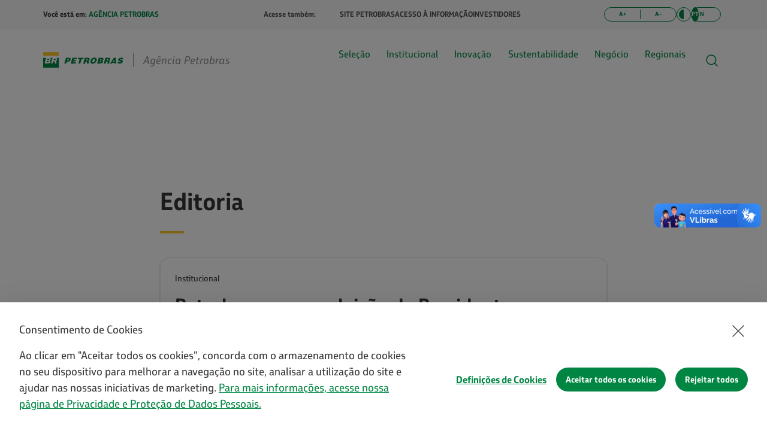

--- FILE ---
content_type: text/html;charset=UTF-8
request_url: https://agencia.petrobras.com.br/institucional?p_p_id=com_liferay_asset_publisher_web_portlet_AssetPublisherPortlet_INSTANCE_loxc&p_p_lifecycle=0&p_p_state=normal&p_p_mode=view&p_r_p_resetCur=false&_com_liferay_asset_publisher_web_portlet_AssetPublisherPortlet_INSTANCE_loxc_redirect=%2Finstitucional%3Fp_p_id%3Dcom_liferay_asset_publisher_web_portlet_AssetPublisherPortlet_INSTANCE_sqpu%26p_p_lifecycle%3D0%26p_p_state%3Dnormal%26p_p_mode%3Dview%26p_r_p_resetCur%3Dfalse%26_com_liferay_asset_publisher_web_portlet_AssetPublisherPortlet_INSTANCE_sqpu_redirect%3D%252Finstitucional%26_com_liferay_asset_publisher_web_portlet_AssetPublisherPortlet_INSTANCE_sqpu_delta%3D8%26_com_liferay_asset_publisher_web_portlet_AssetPublisherPortlet_INSTANCE_sqpu_cur%3D18&_com_liferay_asset_publisher_web_portlet_AssetPublisherPortlet_INSTANCE_loxc_delta=8&_com_liferay_asset_publisher_web_portlet_AssetPublisherPortlet_INSTANCE_loxc_cur=57
body_size: 524453
content:
































	
		
			<!DOCTYPE html>





























































<html class="ltr" dir="ltr" lang="pt-BR">

<head>
	<title>Institucional | Agência</title>

	<meta content="initial-scale=1.0, width=device-width" name="viewport" />
































<meta content="text/html; charset=UTF-8" http-equiv="content-type" />









<meta content="Saiba mais sobre a Petrobras: nossa história, valores, governança e o papel da empresa no desenvolvimento do Brasil e do setor energético." lang="pt-BR" name="description" />


<script type="importmap">{"imports":{"@clayui/breadcrumb":"/o/frontend-taglib-clay/__liferay__/exports/@clayui$breadcrumb.js","react-dom":"/o/frontend-js-react-web/__liferay__/exports/react-dom.js","@clayui/charts":"/o/frontend-taglib-clay/__liferay__/exports/@clayui$charts.js","@clayui/empty-state":"/o/frontend-taglib-clay/__liferay__/exports/@clayui$empty-state.js","@clayui/navigation-bar":"/o/frontend-taglib-clay/__liferay__/exports/@clayui$navigation-bar.js","react":"/o/frontend-js-react-web/__liferay__/exports/react.js","react-dom-16":"/o/frontend-js-react-web/__liferay__/exports/react-dom-16.js","@clayui/icon":"/o/frontend-taglib-clay/__liferay__/exports/@clayui$icon.js","@clayui/table":"/o/frontend-taglib-clay/__liferay__/exports/@clayui$table.js","@clayui/slider":"/o/frontend-taglib-clay/__liferay__/exports/@clayui$slider.js","@clayui/multi-select":"/o/frontend-taglib-clay/__liferay__/exports/@clayui$multi-select.js","@clayui/nav":"/o/frontend-taglib-clay/__liferay__/exports/@clayui$nav.js","@clayui/provider":"/o/frontend-taglib-clay/__liferay__/exports/@clayui$provider.js","@clayui/panel":"/o/frontend-taglib-clay/__liferay__/exports/@clayui$panel.js","@liferay/dynamic-data-mapping-form-field-type":"/o/dynamic-data-mapping-form-field-type/__liferay__/index.js","@clayui/list":"/o/frontend-taglib-clay/__liferay__/exports/@clayui$list.js","@clayui/date-picker":"/o/frontend-taglib-clay/__liferay__/exports/@clayui$date-picker.js","@clayui/label":"/o/frontend-taglib-clay/__liferay__/exports/@clayui$label.js","@liferay/frontend-js-api/data-set":"/o/frontend-js-dependencies-web/__liferay__/exports/@liferay$js-api$data-set.js","@clayui/core":"/o/frontend-taglib-clay/__liferay__/exports/@clayui$core.js","@clayui/pagination-bar":"/o/frontend-taglib-clay/__liferay__/exports/@clayui$pagination-bar.js","@clayui/layout":"/o/frontend-taglib-clay/__liferay__/exports/@clayui$layout.js","@clayui/multi-step-nav":"/o/frontend-taglib-clay/__liferay__/exports/@clayui$multi-step-nav.js","@liferay/frontend-js-api":"/o/frontend-js-dependencies-web/__liferay__/exports/@liferay$js-api.js","@clayui/toolbar":"/o/frontend-taglib-clay/__liferay__/exports/@clayui$toolbar.js","@clayui/badge":"/o/frontend-taglib-clay/__liferay__/exports/@clayui$badge.js","react-dom-18":"/o/frontend-js-react-web/__liferay__/exports/react-dom-18.js","@clayui/link":"/o/frontend-taglib-clay/__liferay__/exports/@clayui$link.js","@clayui/card":"/o/frontend-taglib-clay/__liferay__/exports/@clayui$card.js","@clayui/tooltip":"/o/frontend-taglib-clay/__liferay__/exports/@clayui$tooltip.js","@clayui/button":"/o/frontend-taglib-clay/__liferay__/exports/@clayui$button.js","@clayui/tabs":"/o/frontend-taglib-clay/__liferay__/exports/@clayui$tabs.js","@clayui/sticker":"/o/frontend-taglib-clay/__liferay__/exports/@clayui$sticker.js","@clayui/form":"/o/frontend-taglib-clay/__liferay__/exports/@clayui$form.js","@clayui/popover":"/o/frontend-taglib-clay/__liferay__/exports/@clayui$popover.js","@clayui/shared":"/o/frontend-taglib-clay/__liferay__/exports/@clayui$shared.js","@clayui/localized-input":"/o/frontend-taglib-clay/__liferay__/exports/@clayui$localized-input.js","@clayui/modal":"/o/frontend-taglib-clay/__liferay__/exports/@clayui$modal.js","@clayui/color-picker":"/o/frontend-taglib-clay/__liferay__/exports/@clayui$color-picker.js","@clayui/pagination":"/o/frontend-taglib-clay/__liferay__/exports/@clayui$pagination.js","@clayui/autocomplete":"/o/frontend-taglib-clay/__liferay__/exports/@clayui$autocomplete.js","@clayui/management-toolbar":"/o/frontend-taglib-clay/__liferay__/exports/@clayui$management-toolbar.js","@clayui/time-picker":"/o/frontend-taglib-clay/__liferay__/exports/@clayui$time-picker.js","@clayui/upper-toolbar":"/o/frontend-taglib-clay/__liferay__/exports/@clayui$upper-toolbar.js","@clayui/loading-indicator":"/o/frontend-taglib-clay/__liferay__/exports/@clayui$loading-indicator.js","@clayui/drop-down":"/o/frontend-taglib-clay/__liferay__/exports/@clayui$drop-down.js","@clayui/data-provider":"/o/frontend-taglib-clay/__liferay__/exports/@clayui$data-provider.js","@liferay/language/":"/o/js/language/","@clayui/css":"/o/frontend-taglib-clay/__liferay__/exports/@clayui$css.js","@clayui/alert":"/o/frontend-taglib-clay/__liferay__/exports/@clayui$alert.js","@clayui/progress-bar":"/o/frontend-taglib-clay/__liferay__/exports/@clayui$progress-bar.js","react-16":"/o/frontend-js-react-web/__liferay__/exports/react-16.js","react-18":"/o/frontend-js-react-web/__liferay__/exports/react-18.js"},"scopes":{}}</script><script data-senna-track="temporary">var Liferay = window.Liferay || {};Liferay.Icons = Liferay.Icons || {};Liferay.Icons.controlPanelSpritemap = 'https://agencia.petrobras.com.br/o/admin-theme/images/clay/icons.svg'; Liferay.Icons.spritemap = 'https://agencia.petrobras.com.br/o/tema-site-externo-petrobras/images/clay/icons.svg';</script>
<script data-senna-track="permanent" type="text/javascript">window.Liferay = window.Liferay || {}; window.Liferay.CSP = {nonce: ''};</script>
<script data-senna-track="permanent" src="/combo?browserId=chrome&minifierType=js&languageId=pt_BR&t=1768309817673&/o/frontend-js-jquery-web/jquery/jquery.min.js&/o/frontend-js-jquery-web/jquery/init.js&/o/frontend-js-jquery-web/jquery/ajax.js&/o/frontend-js-jquery-web/jquery/bootstrap.bundle.min.js&/o/frontend-js-jquery-web/jquery/collapsible_search.js&/o/frontend-js-jquery-web/jquery/fm.js&/o/frontend-js-jquery-web/jquery/form.js&/o/frontend-js-jquery-web/jquery/popper.min.js&/o/frontend-js-jquery-web/jquery/side_navigation.js" type="text/javascript"></script>


<link href="https://agencia.petrobras.com.br/o/tema-site-externo-petrobras/images/favicon.ico" rel="apple-touch-icon" />
<link href="https://agencia.petrobras.com.br/o/tema-site-externo-petrobras/images/favicon.ico" rel="icon" />



<link class="lfr-css-file" data-senna-track="temporary" href="https://agencia.petrobras.com.br/o/tema-site-externo-petrobras/css/clay.css?browserId=chrome&amp;themeId=sitesexternos_WAR_temasiteexternopetrobras&amp;minifierType=css&amp;languageId=pt_BR&amp;t=1768309774000" id="liferayAUICSS" rel="stylesheet" type="text/css" />









	<link href="/combo?browserId=chrome&amp;minifierType=css&amp;themeId=sitesexternos_WAR_temasiteexternopetrobras&amp;languageId=pt_BR&amp;com_liferay_asset_publisher_web_portlet_AssetPublisherPortlet_INSTANCE_cuar:%2Fo%2Fasset-publisher-web%2Fcss%2Fmain.css&amp;com_liferay_cookies_banner_web_portlet_CookiesBannerPortlet:%2Fo%2Fcookies-banner-web%2Fcookies_banner%2Fcss%2Fmain.css&amp;com_liferay_portal_search_web_search_bar_portlet_SearchBarPortlet_INSTANCE_dpah:%2Fo%2Fportal-search-web%2Fcss%2Fmain.css&amp;com_liferay_product_navigation_product_menu_web_portlet_ProductMenuPortlet:%2Fo%2Fproduct-navigation-product-menu-web%2Fcss%2Fmain.css&amp;com_liferay_site_navigation_menu_web_portlet_SiteNavigationMenuPortlet_INSTANCE_ctcq:%2Fo%2Fsite-navigation-menu-web%2Fcss%2Fmain.css&amp;t=1768309774000" rel="stylesheet" type="text/css"
 data-senna-track="temporary" id="a6ed71c" />








<script type="text/javascript" data-senna-track="temporary">
	// <![CDATA[
		var Liferay = Liferay || {};

		Liferay.Browser = {
			acceptsGzip: function () {
				return true;
			},

			

			getMajorVersion: function () {
				return 131.0;
			},

			getRevision: function () {
				return '537.36';
			},
			getVersion: function () {
				return '131.0';
			},

			

			isAir: function () {
				return false;
			},
			isChrome: function () {
				return true;
			},
			isEdge: function () {
				return false;
			},
			isFirefox: function () {
				return false;
			},
			isGecko: function () {
				return true;
			},
			isIe: function () {
				return false;
			},
			isIphone: function () {
				return false;
			},
			isLinux: function () {
				return false;
			},
			isMac: function () {
				return true;
			},
			isMobile: function () {
				return false;
			},
			isMozilla: function () {
				return false;
			},
			isOpera: function () {
				return false;
			},
			isRtf: function () {
				return true;
			},
			isSafari: function () {
				return true;
			},
			isSun: function () {
				return false;
			},
			isWebKit: function () {
				return true;
			},
			isWindows: function () {
				return false;
			}
		};

		Liferay.Data = Liferay.Data || {};

		Liferay.Data.ICONS_INLINE_SVG = true;

		Liferay.Data.NAV_SELECTOR = '#navigation';

		Liferay.Data.NAV_SELECTOR_MOBILE = '#navigationCollapse';

		Liferay.Data.isCustomizationView = function () {
			return false;
		};

		Liferay.Data.notices = [
			
		];

		(function () {
			var available = {};

			var direction = {};

			

				available['pt_BR'] = 'português\x20\x28Brasil\x29';
				direction['pt_BR'] = 'ltr';

			

				available['en_US'] = 'inglês\x20\x28Estados\x20Unidos\x29';
				direction['en_US'] = 'ltr';

			

			let _cache = {};

			if (Liferay && Liferay.Language && Liferay.Language._cache) {
				_cache = Liferay.Language._cache;
			}

			Liferay.Language = {
				_cache,
				available,
				direction,
				get: function(key) {
					let value = Liferay.Language._cache[key];

					if (value === undefined) {
						value = key;
					}

					return value;
				}
			};
		})();

		var featureFlags = {"LPD-10964":false,"LPD-37927":false,"LPD-10889":false,"LPS-193884":false,"LPD-30371":false,"LPD-11131":true,"LPS-178642":false,"LPS-193005":false,"LPD-31789":false,"LPD-10562":false,"LPD-11212":false,"COMMERCE-8087":false,"LPD-39304":true,"LPD-13311":true,"LRAC-10757":false,"LPD-35941":false,"LPS-180090":false,"LPS-178052":true,"LPD-21414":false,"LPS-185892":false,"LPS-186620":false,"LPD-40533":true,"LPD-40534":true,"LPS-184404":false,"LPD-40530":true,"LPD-20640":false,"LPS-198183":false,"LPD-38869":true,"LPD-35678":false,"LPD-6378":false,"LPS-153714":false,"LPD-11848":false,"LPS-170670":false,"LPD-7822":false,"LPS-169981":false,"LPD-21926":false,"LPS-177027":false,"LPD-37531":false,"LPD-11003":false,"LPD-36446":false,"LPD-39437":false,"LPS-135430":false,"LPD-20556":false,"LPD-45276":false,"LPS-134060":false,"LPS-164563":false,"LPD-32050":false,"LPS-122920":false,"LPS-199086":false,"LPD-35128":false,"LPD-10588":false,"LPD-13778":true,"LPD-11313":false,"LPD-6368":false,"LPD-34594":false,"LPS-202104":false,"LPS-152597":true,"LPD-19955":false,"LPD-35443":false,"LPD-39967":false,"LPD-11235":false,"LPD-11232":false,"LPS-196935":true,"LPD-43542":false,"LPS-176691":false,"LPS-197909":false,"LPD-29516":false,"COMMERCE-8949":false,"LPD-11228":false,"LPS-153813":false,"LPD-17809":false,"COMMERCE-13024":false,"LPS-165482":false,"LPS-193551":false,"LPS-197477":false,"LPS-174816":false,"LPS-186360":false,"LPD-30204":false,"LPD-32867":false,"LPS-153332":false,"LPD-35013":true,"LPS-179669":false,"LPS-174417":false,"LPD-44091":true,"LPD-31212":false,"LPD-18221":false,"LPS-161313":true,"LPS-155284":false,"LRAC-15017":false,"LPD-19870":false,"LPS-200108":false,"LPD-20131":false,"LPS-159643":false,"LPS-129412":false,"LPS-169837":false,"LPD-20379":false};

		Liferay.FeatureFlags = Object.keys(featureFlags).reduce(
			(acc, key) => ({
				...acc, [key]: featureFlags[key] === 'true' || featureFlags[key] === true
			}), {}
		);

		Liferay.PortletKeys = {
			DOCUMENT_LIBRARY: 'com_liferay_document_library_web_portlet_DLPortlet',
			DYNAMIC_DATA_MAPPING: 'com_liferay_dynamic_data_mapping_web_portlet_DDMPortlet',
			ITEM_SELECTOR: 'com_liferay_item_selector_web_portlet_ItemSelectorPortlet'
		};

		Liferay.PropsValues = {
			JAVASCRIPT_SINGLE_PAGE_APPLICATION_TIMEOUT: 0,
			UPLOAD_SERVLET_REQUEST_IMPL_MAX_SIZE: 104857600
		};

		Liferay.ThemeDisplay = {

			

			
				getLayoutId: function () {
					return '105';
				},

				

				getLayoutRelativeControlPanelURL: function () {
					return '/group/agencia/~/control_panel/manage?p_p_id=com_liferay_asset_publisher_web_portlet_AssetPublisherPortlet_INSTANCE_loxc';
				},

				getLayoutRelativeURL: function () {
					return '/institucional';
				},
				getLayoutURL: function () {
					return 'https://agencia.petrobras.com.br/institucional';
				},
				getParentLayoutId: function () {
					return '0';
				},
				isControlPanel: function () {
					return false;
				},
				isPrivateLayout: function () {
					return 'false';
				},
				isVirtualLayout: function () {
					return false;
				},
			

			getBCP47LanguageId: function () {
				return 'pt-BR';
			},
			getCanonicalURL: function () {

				

				return 'https\x3a\x2f\x2fagencia\x2epetrobras\x2ecom\x2ebr\x2finstitucional';
			},
			getCDNBaseURL: function () {
				return 'https://agencia.petrobras.com.br';
			},
			getCDNDynamicResourcesHost: function () {
				return '';
			},
			getCDNHost: function () {
				return '';
			},
			getCompanyGroupId: function () {
				return '20135';
			},
			getCompanyId: function () {
				return '20099';
			},
			getDefaultLanguageId: function () {
				return 'pt_BR';
			},
			getDoAsUserIdEncoded: function () {
				return '';
			},
			getLanguageId: function () {
				return 'pt_BR';
			},
			getParentGroupId: function () {
				return '10623376';
			},
			getPathContext: function () {
				return '';
			},
			getPathImage: function () {
				return '/image';
			},
			getPathJavaScript: function () {
				return '/o/frontend-js-web';
			},
			getPathMain: function () {
				return '/c';
			},
			getPathThemeImages: function () {
				return 'https://agencia.petrobras.com.br/o/tema-site-externo-petrobras/images';
			},
			getPathThemeRoot: function () {
				return '/o/tema-site-externo-petrobras';
			},
			getPlid: function () {
				return '760134';
			},
			getPortalURL: function () {
				return 'https://agencia.petrobras.com.br';
			},
			getRealUserId: function () {
				return '20103';
			},
			getRemoteAddr: function () {
				return '34.102.155.121';
			},
			getRemoteHost: function () {
				return '34.102.155.121';
			},
			getScopeGroupId: function () {
				return '10623376';
			},
			getScopeGroupIdOrLiveGroupId: function () {
				return '10623376';
			},
			getSessionId: function () {
				return '';
			},
			getSiteAdminURL: function () {
				return 'https://agencia.petrobras.com.br/group/agencia/~/control_panel/manage?p_p_lifecycle=0&p_p_state=maximized&p_p_mode=view';
			},
			getSiteGroupId: function () {
				return '10623376';
			},
			getTimeZone: function() {
				return 'America/Sao_Paulo';
			},
			getURLControlPanel: function() {
				return '/group/control_panel?refererPlid=760134';
			},
			getURLHome: function () {
				return 'https\x3a\x2f\x2fagencia\x2epetrobras\x2ecom\x2ebr\x2fweb\x2fguest\x2fhome';
			},
			getUserEmailAddress: function () {
				return '';
			},
			getUserId: function () {
				return '20103';
			},
			getUserName: function () {
				return '';
			},
			isAddSessionIdToURL: function () {
				return false;
			},
			isImpersonated: function () {
				return false;
			},
			isSignedIn: function () {
				return false;
			},

			isStagedPortlet: function () {
				
					
						return true;
					
					
			},

			isStateExclusive: function () {
				return false;
			},
			isStateMaximized: function () {
				return false;
			},
			isStatePopUp: function () {
				return false;
			}
		};

		var themeDisplay = Liferay.ThemeDisplay;

		Liferay.AUI = {

			

			getCombine: function () {
				return true;
			},
			getComboPath: function () {
				return '/combo/?browserId=chrome&minifierType=&languageId=pt_BR&t=1768309723888&';
			},
			getDateFormat: function () {
				return '%d/%m/%Y';
			},
			getEditorCKEditorPath: function () {
				return '/o/frontend-editor-ckeditor-web';
			},
			getFilter: function () {
				var filter = 'raw';

				
					
						filter = 'min';
					
					

				return filter;
			},
			getFilterConfig: function () {
				var instance = this;

				var filterConfig = null;

				if (!instance.getCombine()) {
					filterConfig = {
						replaceStr: '.js' + instance.getStaticResourceURLParams(),
						searchExp: '\\.js$'
					};
				}

				return filterConfig;
			},
			getJavaScriptRootPath: function () {
				return '/o/frontend-js-web';
			},
			getPortletRootPath: function () {
				return '/html/portlet';
			},
			getStaticResourceURLParams: function () {
				return '?browserId=chrome&minifierType=&languageId=pt_BR&t=1768309723888';
			}
		};

		Liferay.authToken = '4eWtilJA';

		

		Liferay.currentURL = '\x2finstitucional\x3fp_p_id\x3dcom_liferay_asset_publisher_web_portlet_AssetPublisherPortlet_INSTANCE_loxc\x26p_p_lifecycle\x3d0\x26p_p_state\x3dnormal\x26p_p_mode\x3dview\x26p_r_p_resetCur\x3dfalse\x26_com_liferay_asset_publisher_web_portlet_AssetPublisherPortlet_INSTANCE_loxc_redirect\x3d\x252Finstitucional\x253Fp_p_id\x253Dcom_liferay_asset_publisher_web_portlet_AssetPublisherPortlet_INSTANCE_sqpu\x2526p_p_lifecycle\x253D0\x2526p_p_state\x253Dnormal\x2526p_p_mode\x253Dview\x2526p_r_p_resetCur\x253Dfalse\x2526_com_liferay_asset_publisher_web_portlet_AssetPublisherPortlet_INSTANCE_sqpu_redirect\x253D\x25252Finstitucional\x2526_com_liferay_asset_publisher_web_portlet_AssetPublisherPortlet_INSTANCE_sqpu_delta\x253D8\x2526_com_liferay_asset_publisher_web_portlet_AssetPublisherPortlet_INSTANCE_sqpu_cur\x253D18\x26_com_liferay_asset_publisher_web_portlet_AssetPublisherPortlet_INSTANCE_loxc_delta\x3d8\x26_com_liferay_asset_publisher_web_portlet_AssetPublisherPortlet_INSTANCE_loxc_cur\x3d57';
		Liferay.currentURLEncoded = '\x252Finstitucional\x253Fp_p_id\x253Dcom_liferay_asset_publisher_web_portlet_AssetPublisherPortlet_INSTANCE_loxc\x2526p_p_lifecycle\x253D0\x2526p_p_state\x253Dnormal\x2526p_p_mode\x253Dview\x2526p_r_p_resetCur\x253Dfalse\x2526_com_liferay_asset_publisher_web_portlet_AssetPublisherPortlet_INSTANCE_loxc_redirect\x253D\x25252Finstitucional\x25253Fp_p_id\x25253Dcom_liferay_asset_publisher_web_portlet_AssetPublisherPortlet_INSTANCE_sqpu\x252526p_p_lifecycle\x25253D0\x252526p_p_state\x25253Dnormal\x252526p_p_mode\x25253Dview\x252526p_r_p_resetCur\x25253Dfalse\x252526_com_liferay_asset_publisher_web_portlet_AssetPublisherPortlet_INSTANCE_sqpu_redirect\x25253D\x2525252Finstitucional\x252526_com_liferay_asset_publisher_web_portlet_AssetPublisherPortlet_INSTANCE_sqpu_delta\x25253D8\x252526_com_liferay_asset_publisher_web_portlet_AssetPublisherPortlet_INSTANCE_sqpu_cur\x25253D18\x2526_com_liferay_asset_publisher_web_portlet_AssetPublisherPortlet_INSTANCE_loxc_delta\x253D8\x2526_com_liferay_asset_publisher_web_portlet_AssetPublisherPortlet_INSTANCE_loxc_cur\x253D57';
	// ]]>
</script>

<script data-senna-track="temporary" type="text/javascript">window.__CONFIG__= {basePath: '',combine: true, defaultURLParams: null, explainResolutions: false, exposeGlobal: false, logLevel: 'warn', moduleType: 'module', namespace:'Liferay', nonce: '', reportMismatchedAnonymousModules: 'warn', resolvePath: '/o/js_resolve_modules', url: '/combo/?browserId=chrome&minifierType=js&languageId=pt_BR&t=1768309723888&', waitTimeout: 60000};</script><script data-senna-track="permanent" src="/o/frontend-js-loader-modules-extender/loader.js?&mac=9WaMmhziBCkScHZwrrVcOR7VZF4=&browserId=chrome&languageId=pt_BR&minifierType=js" type="text/javascript"></script><script data-senna-track="permanent" src="/combo?browserId=chrome&minifierType=js&languageId=pt_BR&t=1768309723888&/o/frontend-js-aui-web/aui/aui/aui-min.js&/o/frontend-js-aui-web/liferay/modules.js&/o/frontend-js-aui-web/liferay/aui_sandbox.js&/o/frontend-js-aui-web/aui/attribute-base/attribute-base-min.js&/o/frontend-js-aui-web/aui/attribute-complex/attribute-complex-min.js&/o/frontend-js-aui-web/aui/attribute-core/attribute-core-min.js&/o/frontend-js-aui-web/aui/attribute-observable/attribute-observable-min.js&/o/frontend-js-aui-web/aui/attribute-extras/attribute-extras-min.js&/o/frontend-js-aui-web/aui/event-custom-base/event-custom-base-min.js&/o/frontend-js-aui-web/aui/event-custom-complex/event-custom-complex-min.js&/o/frontend-js-aui-web/aui/oop/oop-min.js&/o/frontend-js-aui-web/aui/aui-base-lang/aui-base-lang-min.js&/o/frontend-js-aui-web/liferay/dependency.js&/o/frontend-js-aui-web/liferay/util.js&/o/frontend-js-web/liferay/dom_task_runner.js&/o/frontend-js-web/liferay/events.js&/o/frontend-js-web/liferay/lazy_load.js&/o/frontend-js-web/liferay/liferay.js&/o/frontend-js-web/liferay/global.bundle.js&/o/frontend-js-web/liferay/portlet.js&/o/frontend-js-web/liferay/workflow.js&/o/oauth2-provider-web/js/liferay.js" type="text/javascript"></script>
<script data-senna-track="temporary" type="text/javascript">window.Liferay = Liferay || {}; window.Liferay.OAuth2 = {getAuthorizeURL: function() {return 'https://agencia.petrobras.com.br/o/oauth2/authorize';}, getBuiltInRedirectURL: function() {return 'https://agencia.petrobras.com.br/o/oauth2/redirect';}, getIntrospectURL: function() { return 'https://agencia.petrobras.com.br/o/oauth2/introspect';}, getTokenURL: function() {return 'https://agencia.petrobras.com.br/o/oauth2/token';}, getUserAgentApplication: function(externalReferenceCode) {return Liferay.OAuth2._userAgentApplications[externalReferenceCode];}, _userAgentApplications: {}}</script><script data-senna-track="temporary" type="text/javascript">try {var MODULE_MAIN='dynamic-data-mapping-web@5.0.115/index';var MODULE_PATH='/o/dynamic-data-mapping-web';/**
 * SPDX-FileCopyrightText: (c) 2000 Liferay, Inc. https://liferay.com
 * SPDX-License-Identifier: LGPL-2.1-or-later OR LicenseRef-Liferay-DXP-EULA-2.0.0-2023-06
 */

(function () {
	const LiferayAUI = Liferay.AUI;

	AUI().applyConfig({
		groups: {
			ddm: {
				base: MODULE_PATH + '/js/legacy/',
				combine: Liferay.AUI.getCombine(),
				filter: LiferayAUI.getFilterConfig(),
				modules: {
					'liferay-ddm-form': {
						path: 'ddm_form.js',
						requires: [
							'aui-base',
							'aui-datatable',
							'aui-datatype',
							'aui-image-viewer',
							'aui-parse-content',
							'aui-set',
							'aui-sortable-list',
							'json',
							'liferay-form',
							'liferay-map-base',
							'liferay-translation-manager',
							'liferay-util-window',
						],
					},
					'liferay-portlet-dynamic-data-mapping': {
						condition: {
							trigger: 'liferay-document-library',
						},
						path: 'main.js',
						requires: [
							'arraysort',
							'aui-form-builder-deprecated',
							'aui-form-validator',
							'aui-map',
							'aui-text-unicode',
							'json',
							'liferay-menu',
							'liferay-translation-manager',
							'liferay-util-window',
							'text',
						],
					},
					'liferay-portlet-dynamic-data-mapping-custom-fields': {
						condition: {
							trigger: 'liferay-document-library',
						},
						path: 'custom_fields.js',
						requires: ['liferay-portlet-dynamic-data-mapping'],
					},
				},
				root: MODULE_PATH + '/js/legacy/',
			},
		},
	});
})();
} catch(error) {console.error(error);}try {var MODULE_MAIN='portal-search-web@6.0.148/index';var MODULE_PATH='/o/portal-search-web';/**
 * SPDX-FileCopyrightText: (c) 2000 Liferay, Inc. https://liferay.com
 * SPDX-License-Identifier: LGPL-2.1-or-later OR LicenseRef-Liferay-DXP-EULA-2.0.0-2023-06
 */

(function () {
	AUI().applyConfig({
		groups: {
			search: {
				base: MODULE_PATH + '/js/',
				combine: Liferay.AUI.getCombine(),
				filter: Liferay.AUI.getFilterConfig(),
				modules: {
					'liferay-search-custom-range-facet': {
						path: 'custom_range_facet.js',
						requires: ['aui-form-validator'],
					},
				},
				root: MODULE_PATH + '/js/',
			},
		},
	});
})();
} catch(error) {console.error(error);}try {var MODULE_MAIN='contacts-web@5.0.65/index';var MODULE_PATH='/o/contacts-web';/**
 * SPDX-FileCopyrightText: (c) 2000 Liferay, Inc. https://liferay.com
 * SPDX-License-Identifier: LGPL-2.1-or-later OR LicenseRef-Liferay-DXP-EULA-2.0.0-2023-06
 */

(function () {
	AUI().applyConfig({
		groups: {
			contactscenter: {
				base: MODULE_PATH + '/js/legacy/',
				combine: Liferay.AUI.getCombine(),
				filter: Liferay.AUI.getFilterConfig(),
				modules: {
					'liferay-contacts-center': {
						path: 'main.js',
						requires: [
							'aui-io-plugin-deprecated',
							'aui-toolbar',
							'autocomplete-base',
							'datasource-io',
							'json-parse',
							'liferay-portlet-base',
							'liferay-util-window',
						],
					},
				},
				root: MODULE_PATH + '/js/legacy/',
			},
		},
	});
})();
} catch(error) {console.error(error);}try {var MODULE_MAIN='frontend-editor-alloyeditor-web@5.0.56/index';var MODULE_PATH='/o/frontend-editor-alloyeditor-web';/**
 * SPDX-FileCopyrightText: (c) 2000 Liferay, Inc. https://liferay.com
 * SPDX-License-Identifier: LGPL-2.1-or-later OR LicenseRef-Liferay-DXP-EULA-2.0.0-2023-06
 */

(function () {
	AUI().applyConfig({
		groups: {
			alloyeditor: {
				base: MODULE_PATH + '/js/legacy/',
				combine: Liferay.AUI.getCombine(),
				filter: Liferay.AUI.getFilterConfig(),
				modules: {
					'liferay-alloy-editor': {
						path: 'alloyeditor.js',
						requires: [
							'aui-component',
							'liferay-portlet-base',
							'timers',
						],
					},
					'liferay-alloy-editor-source': {
						path: 'alloyeditor_source.js',
						requires: [
							'aui-debounce',
							'liferay-fullscreen-source-editor',
							'liferay-source-editor',
							'plugin',
						],
					},
				},
				root: MODULE_PATH + '/js/legacy/',
			},
		},
	});
})();
} catch(error) {console.error(error);}try {var MODULE_MAIN='calendar-web@5.0.105/index';var MODULE_PATH='/o/calendar-web';/**
 * SPDX-FileCopyrightText: (c) 2000 Liferay, Inc. https://liferay.com
 * SPDX-License-Identifier: LGPL-2.1-or-later OR LicenseRef-Liferay-DXP-EULA-2.0.0-2023-06
 */

(function () {
	AUI().applyConfig({
		groups: {
			calendar: {
				base: MODULE_PATH + '/js/legacy/',
				combine: Liferay.AUI.getCombine(),
				filter: Liferay.AUI.getFilterConfig(),
				modules: {
					'liferay-calendar-a11y': {
						path: 'calendar_a11y.js',
						requires: ['calendar'],
					},
					'liferay-calendar-container': {
						path: 'calendar_container.js',
						requires: [
							'aui-alert',
							'aui-base',
							'aui-component',
							'liferay-portlet-base',
						],
					},
					'liferay-calendar-date-picker-sanitizer': {
						path: 'date_picker_sanitizer.js',
						requires: ['aui-base'],
					},
					'liferay-calendar-interval-selector': {
						path: 'interval_selector.js',
						requires: ['aui-base', 'liferay-portlet-base'],
					},
					'liferay-calendar-interval-selector-scheduler-event-link': {
						path: 'interval_selector_scheduler_event_link.js',
						requires: ['aui-base', 'liferay-portlet-base'],
					},
					'liferay-calendar-list': {
						path: 'calendar_list.js',
						requires: [
							'aui-template-deprecated',
							'liferay-scheduler',
						],
					},
					'liferay-calendar-message-util': {
						path: 'message_util.js',
						requires: ['liferay-util-window'],
					},
					'liferay-calendar-recurrence-converter': {
						path: 'recurrence_converter.js',
						requires: [],
					},
					'liferay-calendar-recurrence-dialog': {
						path: 'recurrence.js',
						requires: [
							'aui-base',
							'liferay-calendar-recurrence-util',
						],
					},
					'liferay-calendar-recurrence-util': {
						path: 'recurrence_util.js',
						requires: ['aui-base', 'liferay-util-window'],
					},
					'liferay-calendar-reminders': {
						path: 'calendar_reminders.js',
						requires: ['aui-base'],
					},
					'liferay-calendar-remote-services': {
						path: 'remote_services.js',
						requires: [
							'aui-base',
							'aui-component',
							'liferay-calendar-util',
							'liferay-portlet-base',
						],
					},
					'liferay-calendar-session-listener': {
						path: 'session_listener.js',
						requires: ['aui-base', 'liferay-scheduler'],
					},
					'liferay-calendar-simple-color-picker': {
						path: 'simple_color_picker.js',
						requires: ['aui-base', 'aui-template-deprecated'],
					},
					'liferay-calendar-simple-menu': {
						path: 'simple_menu.js',
						requires: [
							'aui-base',
							'aui-template-deprecated',
							'event-outside',
							'event-touch',
							'widget-modality',
							'widget-position',
							'widget-position-align',
							'widget-position-constrain',
							'widget-stack',
							'widget-stdmod',
						],
					},
					'liferay-calendar-util': {
						path: 'calendar_util.js',
						requires: [
							'aui-datatype',
							'aui-io',
							'aui-scheduler',
							'aui-toolbar',
							'autocomplete',
							'autocomplete-highlighters',
						],
					},
					'liferay-scheduler': {
						path: 'scheduler.js',
						requires: [
							'async-queue',
							'aui-datatype',
							'aui-scheduler',
							'dd-plugin',
							'liferay-calendar-a11y',
							'liferay-calendar-message-util',
							'liferay-calendar-recurrence-converter',
							'liferay-calendar-recurrence-util',
							'liferay-calendar-util',
							'liferay-scheduler-event-recorder',
							'liferay-scheduler-models',
							'promise',
							'resize-plugin',
						],
					},
					'liferay-scheduler-event-recorder': {
						path: 'scheduler_event_recorder.js',
						requires: [
							'dd-plugin',
							'liferay-calendar-util',
							'resize-plugin',
						],
					},
					'liferay-scheduler-models': {
						path: 'scheduler_models.js',
						requires: [
							'aui-datatype',
							'dd-plugin',
							'liferay-calendar-util',
						],
					},
				},
				root: MODULE_PATH + '/js/legacy/',
			},
		},
	});
})();
} catch(error) {console.error(error);}try {var MODULE_MAIN='portal-workflow-kaleo-designer-web@5.0.146/index';var MODULE_PATH='/o/portal-workflow-kaleo-designer-web';/**
 * SPDX-FileCopyrightText: (c) 2000 Liferay, Inc. https://liferay.com
 * SPDX-License-Identifier: LGPL-2.1-or-later OR LicenseRef-Liferay-DXP-EULA-2.0.0-2023-06
 */

(function () {
	AUI().applyConfig({
		groups: {
			'kaleo-designer': {
				base: MODULE_PATH + '/designer/js/legacy/',
				combine: Liferay.AUI.getCombine(),
				filter: Liferay.AUI.getFilterConfig(),
				modules: {
					'liferay-kaleo-designer-autocomplete-util': {
						path: 'autocomplete_util.js',
						requires: ['autocomplete', 'autocomplete-highlighters'],
					},
					'liferay-kaleo-designer-definition-diagram-controller': {
						path: 'definition_diagram_controller.js',
						requires: [
							'liferay-kaleo-designer-field-normalizer',
							'liferay-kaleo-designer-utils',
						],
					},
					'liferay-kaleo-designer-dialogs': {
						path: 'dialogs.js',
						requires: ['liferay-util-window'],
					},
					'liferay-kaleo-designer-editors': {
						path: 'editors.js',
						requires: [
							'aui-ace-editor',
							'aui-ace-editor-mode-xml',
							'aui-base',
							'aui-datatype',
							'aui-node',
							'liferay-kaleo-designer-autocomplete-util',
							'liferay-kaleo-designer-utils',
						],
					},
					'liferay-kaleo-designer-field-normalizer': {
						path: 'field_normalizer.js',
						requires: ['liferay-kaleo-designer-remote-services'],
					},
					'liferay-kaleo-designer-nodes': {
						path: 'nodes.js',
						requires: [
							'aui-datatable',
							'aui-datatype',
							'aui-diagram-builder',
							'liferay-kaleo-designer-editors',
							'liferay-kaleo-designer-utils',
						],
					},
					'liferay-kaleo-designer-remote-services': {
						path: 'remote_services.js',
						requires: ['aui-io'],
					},
					'liferay-kaleo-designer-templates': {
						path: 'templates.js',
						requires: ['aui-tpl-snippets-deprecated'],
					},
					'liferay-kaleo-designer-utils': {
						path: 'utils.js',
						requires: [],
					},
					'liferay-kaleo-designer-xml-definition': {
						path: 'xml_definition.js',
						requires: [
							'aui-base',
							'aui-component',
							'dataschema-xml',
							'datatype-xml',
						],
					},
					'liferay-kaleo-designer-xml-definition-serializer': {
						path: 'xml_definition_serializer.js',
						requires: ['escape', 'liferay-kaleo-designer-xml-util'],
					},
					'liferay-kaleo-designer-xml-util': {
						path: 'xml_util.js',
						requires: ['aui-base'],
					},
					'liferay-portlet-kaleo-designer': {
						path: 'main.js',
						requires: [
							'aui-ace-editor',
							'aui-ace-editor-mode-xml',
							'aui-tpl-snippets-deprecated',
							'dataschema-xml',
							'datasource',
							'datatype-xml',
							'event-valuechange',
							'io-form',
							'liferay-kaleo-designer-autocomplete-util',
							'liferay-kaleo-designer-editors',
							'liferay-kaleo-designer-nodes',
							'liferay-kaleo-designer-remote-services',
							'liferay-kaleo-designer-utils',
							'liferay-kaleo-designer-xml-util',
							'liferay-util-window',
						],
					},
				},
				root: MODULE_PATH + '/designer/js/legacy/',
			},
		},
	});
})();
} catch(error) {console.error(error);}try {var MODULE_MAIN='staging-processes-web@5.0.65/index';var MODULE_PATH='/o/staging-processes-web';/**
 * SPDX-FileCopyrightText: (c) 2000 Liferay, Inc. https://liferay.com
 * SPDX-License-Identifier: LGPL-2.1-or-later OR LicenseRef-Liferay-DXP-EULA-2.0.0-2023-06
 */

(function () {
	AUI().applyConfig({
		groups: {
			stagingprocessesweb: {
				base: MODULE_PATH + '/js/legacy/',
				combine: Liferay.AUI.getCombine(),
				filter: Liferay.AUI.getFilterConfig(),
				modules: {
					'liferay-staging-processes-export-import': {
						path: 'main.js',
						requires: [
							'aui-datatype',
							'aui-dialog-iframe-deprecated',
							'aui-modal',
							'aui-parse-content',
							'aui-toggler',
							'liferay-portlet-base',
							'liferay-util-window',
						],
					},
				},
				root: MODULE_PATH + '/js/legacy/',
			},
		},
	});
})();
} catch(error) {console.error(error);}try {var MODULE_MAIN='@liferay/frontend-js-react-web@5.0.54/index';var MODULE_PATH='/o/frontend-js-react-web';/**
 * SPDX-FileCopyrightText: (c) 2000 Liferay, Inc. https://liferay.com
 * SPDX-License-Identifier: LGPL-2.1-or-later OR LicenseRef-Liferay-DXP-EULA-2.0.0-2023-06
 */

(function () {
	AUI().applyConfig({
		groups: {
			react: {

				// eslint-disable-next-line
				mainModule: MODULE_MAIN,
			},
		},
	});
})();
} catch(error) {console.error(error);}try {var MODULE_MAIN='@liferay/document-library-web@6.0.198/index';var MODULE_PATH='/o/document-library-web';/**
 * SPDX-FileCopyrightText: (c) 2000 Liferay, Inc. https://liferay.com
 * SPDX-License-Identifier: LGPL-2.1-or-later OR LicenseRef-Liferay-DXP-EULA-2.0.0-2023-06
 */

(function () {
	AUI().applyConfig({
		groups: {
			dl: {
				base: MODULE_PATH + '/js/legacy/',
				combine: Liferay.AUI.getCombine(),
				filter: Liferay.AUI.getFilterConfig(),
				modules: {
					'document-library-upload-component': {
						path: 'DocumentLibraryUpload.js',
						requires: [
							'aui-component',
							'aui-data-set-deprecated',
							'aui-overlay-manager-deprecated',
							'aui-overlay-mask-deprecated',
							'aui-parse-content',
							'aui-progressbar',
							'aui-template-deprecated',
							'liferay-search-container',
							'querystring-parse-simple',
							'uploader',
						],
					},
				},
				root: MODULE_PATH + '/js/legacy/',
			},
		},
	});
})();
} catch(error) {console.error(error);}try {var MODULE_MAIN='@liferay/frontend-js-state-web@1.0.30/index';var MODULE_PATH='/o/frontend-js-state-web';/**
 * SPDX-FileCopyrightText: (c) 2000 Liferay, Inc. https://liferay.com
 * SPDX-License-Identifier: LGPL-2.1-or-later OR LicenseRef-Liferay-DXP-EULA-2.0.0-2023-06
 */

(function () {
	AUI().applyConfig({
		groups: {
			state: {

				// eslint-disable-next-line
				mainModule: MODULE_MAIN,
			},
		},
	});
})();
} catch(error) {console.error(error);}try {var MODULE_MAIN='exportimport-web@5.0.100/index';var MODULE_PATH='/o/exportimport-web';/**
 * SPDX-FileCopyrightText: (c) 2000 Liferay, Inc. https://liferay.com
 * SPDX-License-Identifier: LGPL-2.1-or-later OR LicenseRef-Liferay-DXP-EULA-2.0.0-2023-06
 */

(function () {
	AUI().applyConfig({
		groups: {
			exportimportweb: {
				base: MODULE_PATH + '/js/legacy/',
				combine: Liferay.AUI.getCombine(),
				filter: Liferay.AUI.getFilterConfig(),
				modules: {
					'liferay-export-import-export-import': {
						path: 'main.js',
						requires: [
							'aui-datatype',
							'aui-dialog-iframe-deprecated',
							'aui-modal',
							'aui-parse-content',
							'aui-toggler',
							'liferay-portlet-base',
							'liferay-util-window',
						],
					},
				},
				root: MODULE_PATH + '/js/legacy/',
			},
		},
	});
})();
} catch(error) {console.error(error);}try {var MODULE_MAIN='frontend-js-components-web@2.0.80/index';var MODULE_PATH='/o/frontend-js-components-web';/**
 * SPDX-FileCopyrightText: (c) 2000 Liferay, Inc. https://liferay.com
 * SPDX-License-Identifier: LGPL-2.1-or-later OR LicenseRef-Liferay-DXP-EULA-2.0.0-2023-06
 */

(function () {
	AUI().applyConfig({
		groups: {
			components: {

				// eslint-disable-next-line
				mainModule: MODULE_MAIN,
			},
		},
	});
})();
} catch(error) {console.error(error);}</script>




<script type="text/javascript" data-senna-track="temporary">
	// <![CDATA[
		
			
				
		

		
	// ]]>
</script>





	
		

			

			
		
		



	
		

			

			
		
	



	
		

			

			
		
	



	
		

			

			
				<!-- Google Tag Manager -->
<script>
if (!(window.location.href.toLowerCase().indexOf('webserver') > -1)){
   (function(w,d,s,l,i){w[l]=w[l]||[];w[l].push({'gtm.start':
new Date().getTime(),event:'gtm.js'});var f=d.getElementsByTagName(s)[0],
j=d.createElement(s),dl=l!='dataLayer'?'&l='+l:'';j.async=true;j.src=
'https://www.googletagmanager.com/gtm.js?id='+i+dl;f.parentNode.insertBefore(j,f);
})(window,document,'script','dataLayer','GTM-MM5G36Z');

}
</script> 
<!-- End Google Tag Manager -->
			
		
	



	
		

			

			
		
	












	



















<link class="lfr-css-file" data-senna-track="temporary" href="https://agencia.petrobras.com.br/o/tema-site-externo-petrobras/css/main.css?browserId=chrome&amp;themeId=sitesexternos_WAR_temasiteexternopetrobras&amp;minifierType=css&amp;languageId=pt_BR&amp;t=1768309774000" id="liferayThemeCSS" rel="stylesheet" type="text/css" />








	<style data-senna-track="temporary" type="text/css">

		

			

		

			

		

			

		

			

		

			

		

			

		

			

		

			

		

			

		

			

		

			

		

			

		

			

		

			

		

			

		

			

		

			

		

			

		

			

		

			

		

			

		

			

		

			

		

	</style>


<style data-senna-track="temporary" type="text/css">
	:root {
		--container-max-sm: 540px;
		--h4-font-size: 1rem;
		--border-radius-md: 8px;
		--font-weight-bold: 700;
		--rounded-pill: 50rem;
		--display4-weight: 300;
		--spacing-giant: 200px;
		--spacing-xl: 80px;
		--font-size-base-display: 80px;
		--font-size-base-giant: 96px;
		--display2-size: 5.5rem;
		--font-size-base-md: 24px;
		--body-bg: #fff;
		--font-size-base-xxxl: 64px;
		--display2-weight: 300;
		--display1-weight: 300;
		--display3-weight: 300;
		--box-shadow-sm: 0 .125rem .25rem rgba(0, 0, 0, .075);
		--font-size-base-xxxs: 12px;
		--spacing_inset-sm: 24px 24px;
		--spacing-nano: 8px;
		--font-weight-lighter: lighter;
		--font-size-base-xxs: 14px;
		--h3-font-size: 1.1875rem;
		--btn-outline-primary-hover-border-color: #0b5fff;
		--spacing-xxl: 96px;
		--spacing-huge: 160px;
		--transition-collapse: height .35s ease;
		--blockquote-small-color: #6b6c7e;
		--btn-secondary-hover-background-color: #f7f8f9;
		--spacing-xxs: 24px;
		--btn-outline-primary-color: #0b5fff;
		--btn-link-hover-color: #004ad7;
		--hr-border-color: rgba(0, 0, 0, .1);
		--hr-border-margin-y: 1rem;
		--btn-outline-primary-hover-color: #0b5fff;
		--line-weigth-md: 133%;
		--btn-secondary-background-color: #fff;
		--btn-outline-secondary-hover-border-color: transparent;
		--color-primary-solid-to-bright-200: #008542;
		--display3-size: 4.5rem;
		--spacing_inset-lg: 40px 40px;
		--container-max-md: 720px;
		--border-radius-sm: 4px;
		--display-line-height: 1.2;
		--h6-font-size: 0.8125rem;
		--h2-font-size: 1.375rem;
		--aspect-ratio-4-to-3: 75%;
		--spacer-10: 10rem;
		--font-weight-semi-bold: 600;
		--color-secondary-medium: #FDC82F;
		--border-radius-none: 0px;
		--border-radius-pill: 500px;
		--font-weight-normal: 400;
		--spacing_inset-nano: 8px 8px;
		--font-size-base-xxl: 48px;
		--blockquote-small-font-size: 80%;
		--line-weigth-xl: 170%;
		--border-width-airline: 1px;
		--h5-font-size: 0.875rem;
		--line-weigth-xs: 115%;
		--blockquote-font-size: 1.25rem;
		--border-width-none: 0px;
		--transition-fade: opacity .15s linear;
		--display4-size: 3.5rem;
		--border-radius-lg: 16px;
		--btn-primary-hover-color: #fff;
		--opacity-level-medium: 0.25;
		--display1-size: 6rem;
		--btn-secondary-border-color: #cdced9;
		--opacity-level-semitransparent: 0.10;
		--btn-outline-secondary-hover-color: #272833;
		--border-width-heavy: 8px;
		--font-size-base-xl: 40px;
		--spacing-xs: 32px;
		--line-weigth-default: 100%;
		--line-weigth-xxl: 200%;
		--color-secondary-light: #FEF1C7;
		--body-color: #272833;
		--btn-outline-secondary-hover-background-color: rgba(39, 40, 51, 0.03);
		--btn-primary-color: #fff;
		--btn-secondary-color: #6b6c7e;
		--btn-secondary-hover-border-color: #cdced9;
		--color-secondary-dark: #E8AD02;
		--color-primary-solid-to-bright-100: #008542;
		--box-shadow-lg: 0 1rem 3rem rgba(0, 0, 0, .175);
		--font-size-base-xs: 16px;
		--container-max-lg: 960px;
		--btn-outline-primary-border-color: #0b5fff;
		--aspect-ratio: 100%;
		--aspect-ratio-16-to-9: 56.25%;
		--box-shadow: 0 .5rem 1rem rgba(0, 0, 0, .15);
		--color-primary-light: #E4F7E8;
		--spacing-sm: 40px;
		--spacing_inset-quarck: 4px 4px;
		--spacing_inset-xxxl: 80px 80px;
		--spacing-xxxs: 16px;
		--hr-border-width: 1px;
		--opacity-level-semiopaque: 0.80;
		--btn-link-color: #0b5fff;
		--btn-outline-primary-hover-background-color: #f0f5ff;
		--btn-primary-hover-background-color: #0053f0;
		--spacing_inset-xxl: 64px 64px;
		--btn-primary-background-color: #0b5fff;
		--color-primary-solid-to-bright-400: #FDC82F;
		--spacing_inset-xl: 48px 48px;
		--spacing_inset-xs: 16px 16px;
		--btn-primary-border-color: #0b5fff;
		--font-family-base: 'Petrobras Sans';
		--border-width-thin: 2px;
		--spacer-0: 0;
		--font-family-monospace: SFMono-Regular, Menlo, Monaco, Consolas, 'Liberation Mono', 'Courier New', monospace;
		--lead-font-size: 1.25rem;
		--color-text-hover-primary: #FBFBFB;
		--opacity-level-light: 0.15;
		--border-radius: 0.25rem;
		--spacer-9: 9rem;
		--spacing-md: 48px;
		--font-weight-light: 300;
		--btn-secondary-hover-color: #272833;
		--color-primary-dark: #00552A;
		--spacer-2: 0.5rem;
		--spacer-1: 0.25rem;
		--spacer-4: 1.5rem;
		--spacing-xxxl: 128px;
		--spacer-3: 1rem;
		--spacer-6: 4.5rem;
		--spacer-5: 3rem;
		--border-radius-circular: 50%;
		--spacer-8: 7.5rem;
		--border-radius-circle: 50%;
		--line-weigth-lg: 150%;
		--spacer-7: 6rem;
		--font-size-base-sm: 20px;
		--border-width-thick: 4px;
		--aspect-ratio-8-to-3: 37.5%;
		--font-family-sans-serif: 'Petrobras Sans', system-ui, -apple-system, BlinkMacSystemFont, 'Segoe UI', Roboto, Oxygen-Sans, Ubuntu, Cantarell, 'Helvetica Neue', Arial, sans-serif, 'Apple Color Emoji', 'Segoe UI Emoji', 'Segoe UI Symbol';
		--border-radius-xs: 2px;
		--opacity-level-intense: 0.50;
		--font-weight-bolder: 900;
		--container-max-xl: 1248px;
		--btn-outline-secondary-color: #6b6c7e;
		--h1-font-size: 1.625rem;
		--text-muted: #a7a9bc;
		--btn-primary-hover-border-color: transparent;
		--color-primary-medium: #008542;
		--btn-outline-secondary-border-color: #cdced9;
		--spacing-lg: 64px;
		--spacing-quarck: 4px;
		--lead-font-weight: 300;
		--font-size-base-lg: 32px;
		--color-primary-solid-to-bright-300: #008542;
		--font-size-base: 0.875rem;
		--line-weigth-sm: 120%;
	}
</style>
<link data-senna-track="permanent" href="/o/frontend-js-aui-web/alloy_ui.css?&mac=favIEq7hPo8AEd6k+N5OVADEEls=&browserId=chrome&languageId=pt_BR&minifierType=css&themeId=sitesexternos_WAR_temasiteexternopetrobras" rel="stylesheet"></link>
<link data-senna-track="temporary" href="/o/layout-common-styles/main.css?plid=760134&segmentsExperienceId=17088692&t=17507077230001768327220000" rel="stylesheet" type="text/css">





<script type="text/javascript">
Liferay.on(
	'ddmFieldBlur', function(event) {
		if (window.Analytics) {
			Analytics.send(
				'fieldBlurred',
				'Form',
				{
					fieldName: event.fieldName,
					focusDuration: event.focusDuration,
					formId: event.formId,
					formPageTitle: event.formPageTitle,
					page: event.page,
					title: event.title
				}
			);
		}
	}
);

Liferay.on(
	'ddmFieldFocus', function(event) {
		if (window.Analytics) {
			Analytics.send(
				'fieldFocused',
				'Form',
				{
					fieldName: event.fieldName,
					formId: event.formId,
					formPageTitle: event.formPageTitle,
					page: event.page,
					title:event.title
				}
			);
		}
	}
);

Liferay.on(
	'ddmFormPageShow', function(event) {
		if (window.Analytics) {
			Analytics.send(
				'pageViewed',
				'Form',
				{
					formId: event.formId,
					formPageTitle: event.formPageTitle,
					page: event.page,
					title: event.title
				}
			);
		}
	}
);

Liferay.on(
	'ddmFormSubmit', function(event) {
		if (window.Analytics) {
			Analytics.send(
				'formSubmitted',
				'Form',
				{
					formId: event.formId,
					title: event.title
				}
			);
		}
	}
);

Liferay.on(
	'ddmFormView', function(event) {
		if (window.Analytics) {
			Analytics.send(
				'formViewed',
				'Form',
				{
					formId: event.formId,
					title: event.title
				}
			);
		}
	}
);

</script><script>

</script>









<script type="text/javascript" data-senna-track="temporary">
	if (window.Analytics) {
		window._com_liferay_document_library_analytics_isViewFileEntry = false;
	}
</script>





















</head>

<body class="chrome change-tracking-enabled controls-visible  yui3-skin-sam signed-out public-page site">














































	<nav aria-label="Links rápidos" class="bg-dark cadmin quick-access-nav text-center text-white" id="xqbm_quickAccessNav">
		
			
				<a class="d-block p-2 sr-only sr-only-focusable text-reset" href="#main-content">
		Pular para o Conteúdo principal
	</a>
			
			
	</nav>










































































<div class="d-flex flex-column min-vh-100">

	<div class="d-flex flex-column flex-fill position-relative" id="wrapper">

		<section class=" flex-fill" id="content">






























	

		


















	
	
	
		





























	

	

	<div class="lfr-layout-structure-item-top-menu lfr-layout-structure-item-805cd700-9bd2-4149-49fe-8d4c2c0a15f9 "><div id="fragment-9c06baec-86b8-4c94-6d7e-0ccb42a255b8" >
<header id="fragment_85835" class="fragment_85835 gray">
    <div class="headerMenu gray">
        <div class="d-flex-row mobile" style="display: none;">
            <div><div class="lfr-layout-structure-item-com-liferay-journal-content-web-portlet-journalcontentportlet lfr-layout-structure-item-cbd01511-c2ee-ff4b-9b56-17fc78ffd7ab "><div id="fragment-a145a1a9-12a2-9c3f-52d0-d831894797d7"><link href="/combo?browserId=chrome&amp;minifierType=css&amp;themeId=sitesexternos_WAR_temasiteexternopetrobras&amp;languageId=pt_BR&amp;com_liferay_journal_content_web_portlet_JournalContentPortlet_INSTANCE_iera:%2Fo%2Fjournal-content-web%2Fcss%2Fmain.css&amp;t=1768309774000" rel="stylesheet" type="text/css">






































































	

	<div class="portlet-boundary portlet-boundary_com_liferay_journal_content_web_portlet_JournalContentPortlet_  portlet-static portlet-static-end portlet-borderless portlet-journal-content " id="p_p_id_com_liferay_journal_content_web_portlet_JournalContentPortlet_INSTANCE_iera_">
		<span id="p_com_liferay_journal_content_web_portlet_JournalContentPortlet_INSTANCE_iera"></span>




	

	
		
			


































	
		
<section class="portlet" id="portlet_com_liferay_journal_content_web_portlet_JournalContentPortlet_INSTANCE_iera">

	<div class="portlet-content">

			<div class="autofit-float autofit-row portlet-header">


					<div class="autofit-col autofit-col-end">
						<div class="autofit-section">
							<div class="visible-interaction">

	

	
</div>
						</div>
					</div>
			</div>

		
			<div class=" portlet-content-container">
				


	<div class="portlet-body">



	
		
			
				
					







































	

	








	

				

				
					
						


	

		
































	
	
		
			
			
				
					
					
					
					

						

						

							

							<div class="" data-fragments-editor-item-id="29701-10628920" data-fragments-editor-item-type="fragments-editor-mapped-item">
								
























	
	
	
		<div class="journal-content-article " data-analytics-asset-id="7745060" data-analytics-asset-title="Cabeçalho - Header 1 e Header 2" data-analytics-asset-type="web-content" data-analytics-web-content-resource-pk="10628920">
			

			




<div class="petro-header-93366">
    <div class="petro-container-you-are">
        <div class="container-content">
            <div class="petro-you-are-topMenu">
                <p>
                    <span class="first-topMenu">Você está em:</span>
                    <span class="second-topMenu">AGÊNCIA PETROBRAS</span>
                </p>
            </div>


        </div>
    </div>
</div>


<style>
    .petro-header-93366 *{
        margin: 0;
        padding: 0;
    }
    #portlet_com_liferay_journal_content_web_portlet_JournalContentPortlet_INSTANCE_gzbe header {
        display:none;
    }

    .petro-header-93366 .petro-container-you-are {
        display: flex;
        align-items: center;
        height: 49.26px;
        width: 100%;
        z-index: 400;
        position: relative;
    }

    .petro-header-93366 .petro-container-you-are .container-content{
        display: flex;
        flex-direction: row;
        justify-content: space-between;
        align-items: center;
        gap: 32px;
        margin-left: 72px;
        width: 100%;
    }

    .petro-header-93366 .petro-container-you-are .petro-pt-en{
        margin: 0 72px;
    }

    .petro-header-93366 .petro-container-you-are .petro-you-are span {
        font-family: var(--font-family-base);
        font-style: normal;
        font-weight: 400;
        font-size: 13px;
        line-height: 132%;

        color: #FFFFFF;
    }

    .petro-header-93366 .petro-container-you-are .petro-you-are span.second{
        font-family: var(--font-family-base);
        font-style: normal;
        font-weight: 700;
        font-size: 11px;
        line-height: 124%;
        text-transform: uppercase;

        color: #FDC82F;
    }


    .petro-header-93366 .petro-container-you-are .petro-nav{
        display: flex;
        flex-direction: row;
        gap: 20px;
    }

    .petro-header-93366 .petro-container-you-are .petro-nav a{
        font-family: var(--font-family-base);
        font-style: normal;
        font-weight: 700;
        font-size: 11px;
        line-height: 124%;

        text-transform: uppercase;
        text-decoration: none;

        color: #F8F8F8;
    }


    .petro-header-93366 .switch {
        position: relative;
        display: block;
        margin: 0 5px;
    }

    .petro-header-93366  .switch > span {

        position: absolute;
        top: 4px;

        pointer-events: none;
        font-family: var(--font-family-base);
        font-style: normal;
        font-weight: 700;
        font-size: 10px;
        line-height: 13px;
        text-align: center;
        text-transform: uppercase;
    }

    .petro-header-93366  input.check-toggle-round-flat:checked ~ .en {
        color: #008542;
    }

    .petro-header-93366 input.check-toggle-round-flat:checked ~ .pt {
        color: #fff;
    }

    .petro-header-93366  .switch > span.pt {
        display: block;
        left: 5px;
        bottom: 10px;
        padding-left: 2px;
        color: #008542;
        font-family: var(--font-family-base);
        font-style: normal;
        font-weight: 700;
        font-size: 10px;
        line-height: 13px;
        text-align: center;
        text-transform: uppercase;
    }

    .petro-header-93366  .switch > span.en {
        right: 3px;
        padding-right: 4px;
        color: #fff;

    }

    .petro-header-93366  .check-toggle {
        display: block;
        position: absolute;
        margin-left: -9999px;
        visibility: hidden;
    }
    .petro-header-93366  .check-toggle + label {
        display: block;
        position: relative;
        cursor: pointer;
        outline: none;
        -webkit-user-select: none;
        -moz-user-select: none;
        -ms-user-select: none;
        user-select: none;

    }

    .petro-header-93366  input.check-toggle-round-flat + label {
        width: 52px;
        height: 20px;
        background-color: transparent;
        -webkit-border-radius: 20px;
        -moz-border-radius: 20px;
        -ms-border-radius: 20px;
        -o-border-radius: 20px;
        border-radius: 20px;
        border: 1px solid rgba(255, 255, 255, 0.4);

    }

    .petro-header-93366  input.check-toggle-round-flat + label:before, input.check-toggle-round-flat + label:after {
        display: block;
        position: absolute;
        content: "";
        margin-left: -1px;

    }

    .petro-header-93366  input.check-toggle-round-flat + label:before {
        top: 2px;
        left: 2px;
        bottom: 2px;
        right: 2px;
        background-color: transparent;


        -moz-border-radius: 60px;
        -ms-border-radius: 60px;
        -o-border-radius: 60px;
        border-radius: 20px;
        margin-bottom: 20px;
    }

    .petro-header-93366  input.check-toggle-round-flat + label:after {
        display: block;
        width: 26px;
        height: 26px;
        background-color: #fff;
        -webkit-border-radius: 50%;
        -moz-border-radius: 50%;
        -ms-border-radius: 50%;
        -o-border-radius: 50%;
        border-radius: 50%;
        -webkit-transition: margin 0.2s;
        -moz-transition: margin 0.2s;
        -o-transition: margin 0.2s;
        transition: margin 0.2s;
        margin-bottom: 20px;
        bottom: -24px;
    }

    .petro-header-93366  input.check-toggle-round-flat:checked + label {
    }

    .petro-header-93366  input.check-toggle-round-flat:checked + label:after {
        display: block;
        margin-left: 25px;
        bottom: -24px;
    }


    @media (max-width: 767px){
        .petro-header-93366 .petro-container-you-are .petro-full-nav{
            display: none;
        }

        .petro-header-93366 .container{
            justify-content: flex-start;
            margin: 0 24px;
        }
        .petro-header-93366 .petro-container-you-are .container-content {
            margin-left: var(--space-lg);
        }
    }
</style>




			
		</div>

		

	



							</div>
						
					
				
			
		
	




	

	

	

	

	




	
	
					
				
			
		
	
	


	</div>

			</div>
		
	</div>
</section>
	

		
		







	</div>






</div></div></div>
        </div>
        <div class="d-flex-row top-menu-navigation" style="display: none;">
            <div class="portlet">





































































	

	<div class="portlet-boundary portlet-boundary_com_liferay_site_navigation_menu_web_portlet_SiteNavigationMenuPortlet_  portlet-static portlet-static-end portlet-borderless portlet-navigation " id="p_p_id_com_liferay_site_navigation_menu_web_portlet_SiteNavigationMenuPortlet_INSTANCE_ctcq_">
		<span id="p_com_liferay_site_navigation_menu_web_portlet_SiteNavigationMenuPortlet_INSTANCE_ctcq"></span>




	

	
		
			


































	
		
<section class="portlet" id="portlet_com_liferay_site_navigation_menu_web_portlet_SiteNavigationMenuPortlet_INSTANCE_ctcq">

	<div class="portlet-content">


		
			<div class=" portlet-content-container">
				


	<div class="portlet-body">



	
		
			
				
					







































	

	








	

				

				
					
						


	

		




















	

		

		
			
				
	<div aria-label="Páginas do site" class="list-menu">
		<ul class="layouts level-1">



				<li class="lfr-nav-item open">
						Acesse também:

		<ul class="layouts level-2">



				<li class="lfr-nav-item open">
						<a class="lfr-nav-item open" href="https://petrobras.com.br/" target="_blank">SITE PETROBRAS</a>

				</li>



				<li class="lfr-nav-item open">
						<a class="lfr-nav-item open" href="https://transparencia.petrobras.com.br/" target="_blank">ACESSO À INFORMAÇÃO</a>

				</li>



				<li class="lfr-nav-item open">
						<a class="lfr-nav-item open" href="https://www.investidorpetrobras.com.br/" target="_blank">INVESTIDORES</a>

				</li>
		</ul>
				</li>
		</ul>
	</div>

			
			
		
	
	
	
	


	
	
					
				
			
		
	
	


	</div>

			</div>
		
	</div>
</section>
	

		
		







	</div>






</div>
        </div>
        <div class="d-flex-row" style="display: none;">
            <div><div class="lfr-layout-structure-item-acessibilidades lfr-layout-structure-item-a9fd3291-8086-7df6-f16b-ea4f63373f91 "><div id="fragment-d0363b1e-6afb-edb3-4335-188f12b33516"> <div class="fragment_87172">
	<nav aria-label="Links rápidos" class="bg-dark cadmin quick-access-nav text-center text-white" id="ttby_quickAccessNav">
		<ul class="list-unstyled mb-0">
			<li>
				<a class="d-block p-2 sr-only sr-only-focusable text-reset" href="#main-content" accesskey="1">Pular para o Conteúdo principal</a>
			</li>
			<li>
				<a class="d-block p-2 sr-only sr-only-focusable text-reset" href="#fragment_85835" accesskey="3">Menu Header</a>
			</li>
			<li>
				<a class="d-block p-2 sr-only sr-only-focusable text-reset" href="#fragment_86435" accesskey="4">Meu Footer</a>
			</li>
			<li>
				<button class="d-block p-2 sr-only sr-only-focusable text-reset btn btn-link btn-unstyled text-nowrap" id="ttby_hjoe" onclick="Liferay.fire(&quot;openAccessibilityMenu&quot;)">
					Abrir menu de acessibilidade
				</button>
			</li>
		</ul>
	</nav>
	<div data-acessibility-fragment="vLibras" class="vLibras-icon svg-icon">
		<svg width="100%" height="100%" viewbox="0 0 24 24" xmlns="http://www.w3.org/2000/svg">
			<path d="M23.559 12.639C23.706 12.639 23.853 12.213 24 11.2189L23.853 11.3609C24 10.3669 23.559 9.51481 23.559 9.51481V9.37278H23.265C23.118 9.37278 23.118 9.51478 23.118 9.6568C23.118 9.6568 23.559 10.3669 23.412 11.2189C23.265 12.071 23.118 12.497 23.118 12.497C23.118 12.6391 23.118 12.7811 23.265 12.7811C23.412 12.7811 23.559 12.7811 23.559 12.639Z" />
			<path d="M22.236 12.497C22.383 12.497 22.53 12.497 22.53 12.355L22.383 12.355C22.53 12.355 22.677 11.9289 22.677 10.9349C22.677 9.94084 22.236 9.08877 22.236 9.08877H21.942C21.7949 9.08877 21.7949 9.23079 21.7949 9.37281C21.7949 9.37281 22.236 10.0828 22.236 10.9349C22.236 11.787 22.0889 12.213 22.0889 12.213C22.0889 12.355 22.089 12.497 22.236 12.497Z" />
			<path d="M20.5324 14.541C20.8235 13.8337 21.2213 12.8674 21.5009 11.787L21.5009 11.929C21.9419 10.2248 21.0599 9.37276 21.0599 9.37276C19.6827 8.80258 19.0296 8.10524 18.6161 7.66367C18.4116 7.44536 18.2657 7.28957 18.1198 7.24259C17.9728 7.10058 17.5318 7.10057 17.0907 7.10057C16.9437 7.10057 16.7967 7.13607 16.6497 7.17158C16.5027 7.20708 16.3557 7.24259 16.2087 7.24259C15.6207 7.24259 13.2686 8.23668 12.2396 8.80472C11.2105 9.37277 9.59349 9.7988 9.59349 9.7988L9.29949 9.94082C9.1239 9.99736 8.87838 10.0089 8.63718 10.0202C8.27262 10.0373 7.91793 10.0539 7.82945 10.2248C7.68246 10.6509 8.27043 10.9349 8.56445 11.0769C8.60987 11.0769 8.66934 11.0905 8.75151 11.1092C8.93527 11.1511 9.23261 11.2189 9.74049 11.2189C9.93299 11.2189 10.1255 11.1919 10.3424 11.1614C10.6225 11.122 10.9434 11.0769 11.3576 11.0769H11.6515C13.4156 11.0769 12.5336 12.781 11.9456 13.7751C11.3576 14.9112 7.82945 19.3136 7.53545 19.5976C7.38845 19.8816 7.38843 20.1656 7.68245 20.4497C7.82943 20.5917 7.97645 20.7337 8.12345 20.7337C8.27044 20.7337 8.41748 20.5917 8.5645 20.4497C8.88491 20.2433 10.4469 18.6876 11.5591 17.5799C11.9777 17.163 12.3326 16.8095 12.5336 16.6154C12.6459 16.5611 12.7368 16.5069 12.8144 16.4605C12.9399 16.3856 13.0308 16.3314 13.1216 16.3314C13.4157 16.3314 13.4157 16.6154 13.2687 17.0414C13.0964 17.3741 12.319 19.071 11.6749 20.477C11.2194 21.4713 10.8305 22.3202 10.7696 22.4378C10.6226 22.7218 10.9166 23.1479 11.0636 23.2899C11.2106 23.4319 11.3576 23.4319 11.5046 23.4319C11.7985 23.4319 11.9456 23.4319 12.0926 23.1479C12.6806 22.0118 14.7387 18.4615 15.1797 17.8935C15.2358 17.8392 15.2705 17.785 15.3002 17.7387C15.3481 17.6637 15.3828 17.6095 15.4737 17.6095C15.6207 17.6095 15.6207 17.7514 15.6207 18.0354C15.6207 18.2213 15.5087 19.1379 15.3824 20.1708C15.2194 21.5043 15.0327 23.0318 15.0327 23.4319C15.0327 24 15.4737 24 15.6207 24H15.7677C15.9147 24 16.2087 23.858 16.3557 23.1479C16.4116 22.878 16.51 22.2594 16.6266 21.526C16.8168 20.3297 17.0555 18.8278 17.2378 18.0355C17.3848 17.4674 17.5318 17.3254 17.6788 17.3254C17.8258 17.3254 18.1198 17.6094 18.1198 17.8935C18.1198 18.3195 18.4138 21.3017 18.5608 22.0118C18.7078 22.4378 18.8548 22.5799 19.1488 22.5799C19.4428 22.5799 19.7369 22.4378 19.7369 22.1538C19.8839 21.7278 19.8839 20.4501 19.8839 18.6044C19.7369 16.7582 19.8839 16.0473 20.1779 15.4793C20.2317 15.2714 20.3643 14.9493 20.5324 14.541Z" />
			<path d="M3.41933 11.0769C3.41933 11.645 3.71335 13.2071 4.30137 14.9112L4.30142 15.1953C5.03642 16.8994 6.21246 17.0414 6.21246 17.0414C6.65345 16.8994 7.09445 16.8994 7.53545 16.8994H8.2705C9.74014 15.0538 10.6221 13.7758 10.9164 13.3495L11.0636 13.2071L11.5046 12.355C10.7696 12.497 10.3286 12.497 9.88763 12.497C9.0056 12.497 8.56457 12.3551 8.27054 12.213C8.23692 12.1806 8.16483 12.1332 8.07011 12.071C7.75078 11.8612 7.17425 11.4826 6.9475 10.9349C6.8005 10.6509 6.94748 10.2249 7.0945 9.79885C7.53551 8.94676 8.41752 8.94674 9.00554 8.94674H9.29954L9.59358 8.80475C10.0345 8.80475 10.7692 8.52086 11.504 8.23693C11.3947 7.07533 11.6112 4.10747 11.729 2.48684C11.7697 1.92802 11.7987 1.52936 11.7987 1.42012C11.7987 0.994097 11.5046 0.710059 11.2106 0.710059H11.0636C10.7696 0.710059 10.4756 0.852069 10.4756 1.27812C10.4756 1.51051 10.2131 2.75703 9.9507 4.0035C9.73203 5.04212 9.51336 6.0807 9.44654 6.53253C9.29952 6.95856 9.15254 7.10059 9.00554 7.10059C8.85853 7.10059 8.56454 6.81655 8.56454 6.53253C8.51086 6.27323 8.37875 5.44577 8.22551 4.48586C7.95912 2.81722 7.62883 0.748353 7.5355 0.56806C7.38848 0.284022 7.09448 0 6.80046 0C6.50646 0 6.06546 0.284009 6.06546 0.710059C6.21246 1.98815 6.50646 5.96449 6.50646 6.67455C6.50646 6.9585 6.50646 7.10059 6.35946 7.10059C6.21247 7.10059 6.06543 6.95859 5.91841 6.81657C5.62442 6.53255 3.56637 2.5562 3.27237 1.98816C3.12536 1.70416 2.97835 1.70416 2.83135 1.70416C2.68434 1.70416 2.53733 1.84616 2.53733 1.84616C2.53733 1.84616 1.94932 1.84615 2.39033 2.84024C2.68485 3.4093 4.15447 6.24885 4.59537 7.52663C4.74237 8.23667 4.74239 8.37868 4.44837 8.37868C4.30138 8.37868 4.00738 8.2367 3.86037 8.09469C3.73858 7.97703 3.33935 7.51826 2.87162 6.98077C2.21017 6.22067 1.41174 5.30316 1.06729 4.97041C0.920299 4.6864 0.773264 4.68639 0.626245 4.68639C0.185246 4.68639 -0.108773 5.11244 0.0382461 5.39645C0.185236 5.8225 0.920254 6.95858 1.94929 8.37868C2.9783 9.79882 3.27232 10.5089 3.41933 11.0769Z" />
			<path d="M5.18343 18.1775C5.3304 18.1775 5.47741 18.1775 5.47741 18.0355L5.33041 18.0355C5.33041 17.8935 5.33041 17.7515 5.18341 17.7515C5.18341 17.7515 4.44838 17.4675 3.86037 16.7574C3.41936 16.0474 3.27237 15.6213 3.27237 15.6213C3.27237 15.4793 3.12538 15.4793 2.97837 15.4793C2.83137 15.4793 2.83133 15.6213 2.83133 15.7633C2.83133 15.7633 2.97831 16.1894 3.56633 17.0414C4.15436 17.8935 5.03637 18.1775 5.03637 18.1775H5.18343Z" />
			<path d="M4.00737 18.7456C4.00737 18.7456 4.15437 18.7456 4.15437 18.6036L4.30142 18.4615C4.30142 18.3195 4.30139 18.1776 4.15437 18.1776C4.15437 18.1776 3.41934 17.7515 2.97833 17.0415C2.39033 16.3314 2.39033 15.9054 2.39033 15.9054C2.39033 15.9054 2.24331 15.7633 2.09629 15.7633C2.09629 15.7633 1.94929 15.9053 1.94929 16.0474C1.94929 16.1894 1.94928 16.6154 2.53729 17.4675C2.9783 18.3196 3.86037 18.7456 3.86037 18.7456H4.00737Z" />
		</svg>
	</div>
	<div class="menu-font-size">
		<button class="font-button increase" data-acessibility-fragment="increaseFontSize" aria-label="Aumentar tamanho da fonte">
			<label>A+</label>
		</button>
		<div class="division">
		</div>
		<button class="font-button decrease" data-acessibility-fragment="decreaseFontSize" aria-label="Diminuir tamanho da fonte">
			<label>A-</label>
		</button>
	</div>
	<div class="high-contrast-icon" role="button" aria-label="Ativar alto contraste" tabindex="0" data-acessibility-fragment="highContrast">
		<div class="inner-circle">
			<div class="left"></div>
			<div class="right"></div>
		</div>
	</div>
	<div class="petro-full-nav" tabindex="0" data-acessibility-fragment="languageChange" role="button" aria-label="Botões para alterar os idiomas PT e EN">
		<div class="switch" data-acessibility-fragment="switchInputWrapper" role="button" aria-label="Alterar idioma para português">
			<input class="language-pt-en" data-acessibility-fragment="ptInput" id="language-toggle-pt" type="button">
			<label for="language-toggle-pt" class="language-toggle-pt" role="button" aria-label="Alterar idioma para português">pt</label>
		</div>
		<div data-acessibility-fragment="inputWrapper">
			<input class="language-pt-en" data-acessibility-fragment="enInput" id="language-toggle-en" type="button">
			<label for="language-toggle-en" class="language-toggle-en" role="button" aria-label="Alterar idioma para inglês">en</label>
		</div>
	</div>
</div></div><style>:root {
  --font-change-step: 2px;
  --font-size-nano-pattern: var(--font-size-nano);
  --font-size-micro-pattern: var(--font-size-micro);
  --font-size-xxxs-pattern: var(--font-size-xxxs);
  --font-size-xxs-pattern: var(--font-size-xxs);
  --font-size-xs-pattern: var(--font-size-xs);
  --font-size-sm-pattern: var(--font-size-sm);
  --font-size-md-pattern: var(--font-size-md);
  --font-size-lg-pattern: var(--font-size-lg);
  --font-size-xl-pattern: var(--font-size-xl);
  --font-size-xxl-pattern: var(--font-size-xxl);
  --font-size-xxxls-pattern: var(--font-size-xxxls);
  --font-size-display-pattern: var(--font-size-display);
  
}

body.petro-font-increase-1 {
  --font-size-nano: calc(var(--font-size-nano-pattern) + var(--font-change-step, 2px)) !important;
  --font-size-micro: calc(var(--font-size-micro-pattern) + var(--font-change-step, 2px)) !important;
  --font-size-xxxs: calc(var(--font-size-xxxs-pattern) + var(--font-change-step, 2px)) !important;
  --font-size-xxs: calc(var(--font-size-xxs-pattern) + var(--font-change-step, 2px)) !important;
  --font-size-xs: calc(var(--font-size-xs-pattern) + var(--font-change-step, 2px)) !important;
  --font-size-sm: calc(var(--font-size-sm-pattern) + var(--font-change-step, 2px)) !important;
  --font-size-md: calc(var(--font-size-md-pattern) + var(--font-change-step, 2px)) !important;
  --font-size-lg: calc(var(--font-size-lg-pattern) + var(--font-change-step, 2px)) !important;
  --font-size-xl: calc(var(--font-size-xl-pattern) + var(--font-change-step, 2px)) !important;
  --font-size-xxl: calc(var(--font-size-xxl-pattern) + var(--font-change-step, 2px)) !important;
  --font-size-xxxl: calc(var(--font-size-xxxls-pattern) + var(--font-change-step, 2px)) !important;
  --font-size-display: calc(var(--font-size-display-pattern) + var(--font-change-step, 2px)) !important;
}

body.petro-font-increase-2 {
  --font-size-nano: calc(var(--font-size-nano-pattern) + (var(--font-change-step, 2px) * 2)) !important;
  --font-size-micro: calc(var(--font-size-micro-pattern) + (var(--font-change-step, 2px) * 2)) !important;
  --font-size-xxxs: calc(var(--font-size-xxxs-pattern) + (var(--font-change-step, 2px) * 2)) !important;
  --font-size-xxs: calc(var(--font-size-xxs-pattern) + (var(--font-change-step, 2px) * 2)) !important;
  --font-size-xs: calc(var(--font-size-xs-pattern) + (var(--font-change-step, 2px) * 2)) !important;
  --font-size-sm: calc(var(--font-size-sm-pattern) + (var(--font-change-step, 2px) * 2)) !important;
  --font-size-md: calc(var(--font-size-md-pattern) + (var(--font-change-step, 2px) * 2)) !important;
  --font-size-lg: calc(var(--font-size-lg-pattern) + (var(--font-change-step, 2px) * 2)) !important;
  --font-size-xl: calc(var(--font-size-xl-pattern) + (var(--font-change-step, 2px) * 2)) !important;
  --font-size-xxl: calc(var(--font-size-xxl-pattern) + (var(--font-change-step, 2px) * 2)) !important;
  --font-size-xxxl: calc(var(--font-size-xxxls-pattern) + (var(--font-change-step, 2px) * 2)) !important;
  --font-size-display: calc(var(--font-size-display-pattern) + (var(--font-change-step, 2px) * 2)) !important;
}

body.petro-font-increase-3 {
  --font-size-nano: calc(var(--font-size-nano-pattern) + (var(--font-change-step, 2px) * 3)) !important;
  --font-size-micro: calc(var(--font-size-micro-pattern) + (var(--font-change-step, 2px) * 3)) !important;
  --font-size-xxxs: calc(var(--font-size-xxxs-pattern) + (var(--font-change-step, 2px) * 3)) !important;
  --font-size-xxs: calc(var(--font-size-xxs-pattern) + (var(--font-change-step, 2px) * 3)) !important;
  --font-size-xs: calc(var(--font-size-xs-pattern) + (var(--font-change-step, 2px) * 3)) !important;
  --font-size-sm: calc(var(--font-size-sm-pattern) + (var(--font-change-step, 2px) * 3)) !important;
  --font-size-md: calc(var(--font-size-md-pattern) + (var(--font-change-step, 2px) * 3)) !important;
  --font-size-lg: calc(var(--font-size-lg-pattern) + (var(--font-change-step, 2px) * 3)) !important;
  --font-size-xl: calc(var(--font-size-xl-pattern) + (var(--font-change-step, 2px) * 3)) !important;
  --font-size-xxl: calc(var(--font-size-xxl-pattern) + (var(--font-change-step, 2px) * 3)) !important;
  --font-size-xxxl: calc(var(--font-size-xxxls-pattern) + (var(--font-change-step, 2px) * 3)) !important;
  --font-size-display: calc(var(--font-size-display-pattern) + (var(--font-change-step, 2px) * 3)) !important;
}


body.petro-font-increase-4 {
  --font-size-nano: calc(var(--font-size-nano-pattern) + (var(--font-change-step, 2px) * 4)) !important;
  --font-size-micro: calc(var(--font-size-micro-pattern) + (var(--font-change-step, 2px) * 4)) !important;
  --font-size-xxxs: calc(var(--font-size-xxxs-pattern) + (var(--font-change-step, 2px) * 4)) !important;
  --font-size-xxs: calc(var(--font-size-xxs-pattern) + (var(--font-change-step, 2px) * 4)) !important;
  --font-size-xs: calc(var(--font-size-xs-pattern) + (var(--font-change-step, 2px) * 4)) !important;
  --font-size-sm: calc(var(--font-size-sm-pattern) + (var(--font-change-step, 2px) * 4)) !important;
  --font-size-md: calc(var(--font-size-md-pattern) + (var(--font-change-step, 2px) * 4)) !important;
  --font-size-lg: calc(var(--font-size-lg-pattern) + (var(--font-change-step, 2px) * 4)) !important;
  --font-size-xl: calc(var(--font-size-xl-pattern) + (var(--font-change-step, 2px) * 4)) !important;
  --font-size-xxl: calc(var(--font-size-xxl-pattern) + (var(--font-change-step, 2px) * 4)) !important;
  --font-size-xxxl: calc(var(--font-size-xxxls-pattern) + (var(--font-change-step, 2px) * 4)) !important;
  --font-size-display: calc(var(--font-size-display-pattern) + (var(--font-change-step, 2px) * 4)) !important;
}

body.petro-font-decrease-1 {
  --font-size-nano: calc(var(--font-size-nano-pattern) - var(--font-change-step, 2px)) !important;
  --font-size-micro: calc(var(--font-size-micro-pattern) - var(--font-change-step, 2px)) !important;
  --font-size-xxxs: calc(var(--font-size-xxxs-pattern) - var(--font-change-step, 2px)) !important;
  --font-size-xxs: calc(var(--font-size-xxs-pattern) - var(--font-change-step, 2px)) !important;
  --font-size-xs: calc(var(--font-size-xs-pattern) - var(--font-change-step, 2px)) !important;
  --font-size-sm: calc(var(--font-size-sm-pattern) - var(--font-change-step, 2px)) !important;
  --font-size-md: calc(var(--font-size-md-pattern) - var(--font-change-step, 2px)) !important;
  --font-size-lg: calc(var(--font-size-lg-pattern) - var(--font-change-step, 2px)) !important;
  --font-size-xl: calc(var(--font-size-xl-pattern) - var(--font-change-step, 2px)) !important;
  --font-size-xxl: calc(var(--font-size-xxl-pattern) - var(--font-change-step, 2px)) !important;
  --font-size-xxxl: calc(var(--font-size-xxxls-pattern) - var(--font-change-step, 2px)) !important;
  --font-size-display: calc(var(--font-size-display-pattern) - var(--font-change-step, 2px)) !important;
}

.fragment_87172 {
  padding: 5px;
  display: flex;
  align-items: center;
  column-gap: 32px;
  box-sizing: border-box;
  font-family: var(--small-caps-small);
  text-transform: uppercase;
}

.fragment_87172 nav {
  display: none;
}

.fragment_87172 svg {
  cursor: pointer;
  height: 24px;
}

.fragment_87172 .svg-icon {
  display: flex;
  align-items: center;
  justify-content: center;
}

.fragment_87172 .svg-icon.vLibras-icon {
  fill: var(--color-icon-secondary-on-color, #f8f8f8);
  visibility: hidden;
  display: none;
}

.fragment_87172 .high-contrast-icon {
  cursor: pointer;
  display: flex;
  height: 24px;
  width: 24px;
  border-radius: 50%;
  border: 1px solid var(--color-icon-secondary-on-color, #f8f8f8);
  align-items: center;
  justify-content: center;
  flex-shrink: 0;
}

.fragment_87172 .high-contrast-icon * {
  margin: 0;
  padding: 0;
  box-sizing: border-box;
  flex-shrink: 0;
}

.fragment_87172 .high-contrast-icon .inner-circle {
  display: flex;
  height: 16px;
  width: 16px;
  border-radius: 50%;
  overflow: hidden;
  padding-right: 8px;
  pointer-events: none;
}

.fragment_87172 .high-contrast-icon .inner-circle .left {
  width: 50%;
  height: 100%;
  background-color: var(--color-icon-secondary-on-color, #f8f8f8);
}

.fragment_87172 .high-contrast-icon .inner-circle .right {
  width: 50%;
  height: 100%;
  background-color: var(--color-icon-secondary-on-color, #f8f8f8);
}

.fragment_87172 .high-contrast-icon.clicou .inner-circle {
  padding-left: 8px;
  padding-right: 0px;
}

.fragment_87172 .svg-icon.highContrast-icon {
  stroke: var(--color-icon-secondary-on-color, #f8f8f8);
}

.fragment_87172 .svg-icon.highContrast-icon path {
  fill: var(--color-icon-secondary-on-color, #f8f8f8);
}

.fragment_87172.gray .svg-icon.vLibras-icon {
  fill: var(--color-icon-accent, #008542);
}

.fragment_87172.gray .high-contrast-icon {
  border: 1px solid
    var(--color-primary-solid-to-bright-100, var(--color-icon-accent, #008542));
}

.fragment_87172.gray .high-contrast-icon .inner-circle .left,
.fragment_87172.gray .high-contrast-icon .inner-circle .right {
  background-color: var(
    --color-primary-solid-to-bright-100,
    var(--color-icon-accent, #008542)
  );
}

.fragment_87172 label {
  cursor: pointer;
  height: 100%;
  display: flex;
  align-items: center;
  justify-content: center;
  color: var(--neutral-300, #f8f8f8);
  font-size: 10px;
  text-transform: uppercase;
}

.fragment_87172.gray label {
  color: var(--color-primary-solid-to-bright-100, #008542);
}

.fragment_87172 .menu-font-size {
  display: flex;
  width: 121px;
  height: 24px;
  justify-content: center;
  align-items: center;
  border-radius: var(--border-radius-pill);
  border: 1px solid
    var(--border-color-opacity-light-level-03, rgba(255, 255, 255, 0.48));
  /* overflow: hidden; */
  flex-shrink: 0;
}

.fragment_87172 .menu-font-size:hover {
  overflow: hidden;
}

.fragment_87172.gray .menu-font-size {
  border: 1px solid
    var(
      --color-primary-solid-to-bright-100,
      var(--border-color-accent, #008542)
    );
}

.fragment_87172 .menu-font-size button {
  border: none;
  background: none;
}

.fragment_87172 .menu-font-size .font-button {
  display: flex;
  height: 100%;
  width: 59px;
  padding: 6px 0px;
  justify-content: center;
  align-items: center;
  flex-shrink: 0;
}

.fragment_87172 .menu-font-size .font-button label {
  pointer-events: none;
}

.fragment_87172
  .menu-font-size
  .font-button[data-acessibility-fragment='increaseFontSize'] {
  border-radius: var(--border-radius-pill) 0 0 var(--border-radius-pill);
}

.fragment_87172
  .menu-font-size
  .font-button[data-acessibility-fragment='decreaseFontSize'] {
  border-radius: 0 var(--border-radius-pill) var(--border-radius-pill) 0;
}

.fragment_87172 .menu-font-size .font-button:hover {
  background: var(--background-surface-primary-accent-light, #e4f7e8);
}

.fragment_87172 .menu-font-size .font-button:hover label {
  color: var(--text-primary-default, #373737);
}

.fragment_87172 .menu-font-size .font-button.active {
  background: var(--background-surface-primary-accent-dark, #00552a);
}

.fragment_87172 .menu-font-size .division {
  width: 1px;
  height: var(--sizing-size-none, 16px);
  background: var(--border-opacity-level-03, rgba(255, 255, 255, 0.48));
  flex-shrink: 0;
}

.fragment_87172.gray .menu-font-size .division {
  background: var(
    --color-primary-solid-to-bright-100,
    var(--border-color-accent, #008542)
  );
}

.fragment_87172 .menu-font-size label {
  margin: 0;
}

.fragment_87172 .petro-full-nav {
  position: relative;
  display: flex;
  align-items: center;
  justify-content: right;
  height: 24px;
  border: 1px solid
    var(--border-color-opacity-light-level-03, rgba(255, 255, 255, 0.48));
  border-radius: 100px;
  font-size: 10px;
  padding: 0 8px;
  width: 50px;
}

.fragment_87172.gray .petro-full-nav {
  border: 1px solid
    var(
      --color-primary-solid-to-bright-100,
      var(--border-color-accent, #008542)
    );
}

.fragment_87172 .petro-full-nav.rigth {
  justify-content: left;
}

.fragment_87172 .petro-full-nav > div {
  height: 100%;
}

.fragment_87172 .petro-full-nav .switch {
  transition: all 0.3s ease-out;
  position: absolute;
  aspect-ratio: 1 / 1;
  height: calc(100% + 2px);
  background-color: var(--color-neutral-100, #fff);
  display: flex;
  align-items: center;
  justify-content: center;
  border-radius: 50%;
  left: 0;
}

.fragment_87172.gray .petro-full-nav .switch {
  background-color: var(
    --color-primary-solid-to-bright-100,
    var(--border-color-accent, #008542)
  );
}

.fragment_87172 .petro-full-nav .switch.rigth {
  transform: translateX(26px);
}

.fragment_87172 .petro-full-nav .switch label {
  color: var(--brand-primary-medium, #008542);
  margin-bottom: 0;
}

.fragment_87172.gray .petro-full-nav .switch label {
  color: var(
    --color-neutral-bright-to-dark-100,
    var(--color-text-primary-on-color, #fff)
  );
}

.fragment_87172.translucid .petro-full-nav .switch label {
  color: var(--color-primary-solid-to-dark-100, #008542);
}

.fragment_87172 .petro-full-nav .language-pt-en {
  position: absolute;
  width: 1px;
  height: 1px;
  padding: 0;
  margin: -1px;
  overflow: hidden;
  clip: rect(0, 0, 0, 0);
  border: 0;
}

.fragment_87172 .menu-font-size .font-button {
  pointer-events: auto;
}

.fragment_87172 .menu-font-size .font-button label,
.fragment_87172 .menu-font-size .division {
  pointer-events: none;
}

.fragment_87172 .petro-full-nav label {
  pointer-events: auto;
  display: flex;
  align-items: center;
  justify-content: center;
  height: 100%;
  width: 100%;
  cursor: pointer;
}

.fragment_87172 .petro-full-nav .switch input,
.fragment_87172
  .petro-full-nav
  [data-acessibility-fragment='inputWrapper']
  input {
  pointer-events: none;
}</style><script type="module">const configuration = {"showTranslateToggle":true}; const fragmentElement = document.querySelector('#fragment-d0363b1e-6afb-edb3-4335-188f12b33516'); const fragmentEntryLinkNamespace = 'awco'; const fragmentNamespace = 'awco'; const layoutMode = 'view';/* global fragmentElement, document, themeDisplay, goToURLPort, goToURLIng, getComputedStyle, window, sessionStorage, URL, console */

const pageContent = document.querySelector('#content');
const increaseFontSizeBtn = fragmentElement.querySelector(
  '[data-acessibility-fragment="increaseFontSize"]',
);
const decreaseFontSizeBtn = fragmentElement.querySelector(
  '[data-acessibility-fragment="decreaseFontSize"]',
);
const changeLanguageBtn = fragmentElement.querySelector(
  '[data-acessibility-fragment="languageChange"]',
);
const ptInputWrapper = changeLanguageBtn.querySelector(
  '[data-acessibility-fragment="switchInputWrapper"]',
).innerHTML;
const enInputWrapper = changeLanguageBtn.querySelector(
  '[data-acessibility-fragment="inputWrapper"]',
).innerHTML;
const fatherElement = document.querySelector('.fragment_85835');
let ptInputBtn = changeLanguageBtn.querySelector(
  '[data-acessibility-fragment="ptInput"]',
);
let enInputBtn = changeLanguageBtn.querySelector(
  '[data-acessibility-fragment="enInput"]',
);
const switchIcon = changeLanguageBtn.querySelector('.switch');
let userLanguage = themeDisplay.getLanguageId();
let highContrastButton = fragmentElement.querySelector(
  '[data-acessibility-fragment="highContrast"]',
);
let darkModeRoot = document.querySelector(':root');
let highContrastInfo;
let fontInfo = {};
let blueFilterElement;

// Show/Hide translate toggle
!configuration.showTranslateToggle && (changeLanguageBtn.style.display = 'none');

function getHeaderBgColor(header) {
  const bgColorOptions = ['green', 'gray', 'translucid'];
  for (let color of bgColorOptions) {
    if (header.classList.contains(color)) {
      return color;
    }
  }
}

function defineColorTheme() {
  if (fatherElement) {
    const header = fatherElement.querySelector('.headerMenu');
    const color = getHeaderBgColor(header);
    const fragmentTarget = fragmentElement.querySelector('.fragment_87172');
    if (color == 'gray') {
      fragmentTarget.classList.add('gray');
    }
    if (color == 'green') {
    }
    if (color == 'translucid') {
      fragmentTarget.classList.add('translucid');
    }
  }
}

function setSwitchPosition() {
  if (userLanguage == 'en_US') {
    moveSwitchTo('rigth');
  }
}

function languageVerification(btnLanguage) {
  if (userLanguage == btnLanguage) {
    return true;
  } else {
    return false;
  }
}

function moveSwitchTo(side) {
  if (side == 'left') {
    changeLanguageBtn.classList.remove('rigth');
    switchIcon.classList.remove('rigth');
    changeLanguageBtn.querySelector(
      '[data-acessibility-fragment="switchInputWrapper"]',
    ).innerHTML = ptInputWrapper;
    changeLanguageBtn.querySelector(
      '[data-acessibility-fragment="inputWrapper"]',
    ).innerHTML = enInputWrapper;
  }
  if (side == 'rigth') {
    changeLanguageBtn.classList.add('rigth');
    switchIcon.classList.add('rigth');
    changeLanguageBtn.querySelector(
      '[data-acessibility-fragment="switchInputWrapper"]',
    ).innerHTML = enInputWrapper;
    changeLanguageBtn.querySelector(
      '[data-acessibility-fragment="inputWrapper"]',
    ).innerHTML = ptInputWrapper;
  }
}

function changeLanguageTo(language) {
  if (language == 'pt_BR') {
    moveSwitchTo('left');
    goToURLPort();
  }
  if (language == 'en_US') {
    moveSwitchTo('rigth');
    goToURLIng();
  }
}

function languageSelect() {
  if (languageVerification('pt_BR')) {
    changeLanguageTo('en_US');
  } else {
    changeLanguageTo('pt_BR');
  }
  return;
}
function setFontClasses(scale, actualStep) {

  const newStep = actualStep + scale;

  const fontClassesDecrease = [
    'petro-font-decrease-1'
  ];

  const fontClassesIncrease = [
    'petro-font-increase-1',
    'petro-font-increase-2',
    'petro-font-increase-3',
    'petro-font-increase-4'
  ];

  const bodyElement = document.querySelector('body');

  if (newStep < 0) {

    bodyElement.classList.add(fontClassesDecrease[0]);

    fontClassesIncrease.forEach((fontClass) => {
      bodyElement.classList.remove(fontClass)
    })
  } else if (newStep > 0) {
    bodyElement.classList.remove(fontClassesDecrease[0]);
    fontClassesIncrease.forEach((fontClass, indexClass) => {
      if (indexClass === (newStep - 1)) bodyElement.classList.add(fontClass)
      else bodyElement.classList.remove(fontClass)
    })
  } else if (newStep === 0) {
    bodyElement.classList.remove(fontClassesDecrease[0]);
    fontClassesIncrease.forEach((fontClass) => {
      bodyElement.classList.remove(fontClass)
    })
  }
}

function changeFontSize(scale, actualStep) {

  setFontClasses(scale, actualStep);
  fontInfo.isActive = true;
  setStorageFont();
  buttonActiveAnimation();
}

function increaseFontSize() {

  if (fontInfo.step <= 3) {
    const actual = fontInfo.step
    const fontScale = 1;
    fontInfo.step += fontScale;
    changeFontSize(fontScale, actual);
  }
}

function decreaseFontSize() {

  if (fontInfo.step >= 0) {
    const actual = fontInfo.step
    const fontScale = -1;
    fontInfo.step += fontScale;
    changeFontSize(fontScale, actual);
  }
}

function buttonActiveAnimation() {
  if (fontInfo.step < 0) {
    decreaseFontSizeBtn.classList.add('active');
  } else if (fontInfo.step == 0) {
    decreaseFontSizeBtn.classList.remove('active');
    increaseFontSizeBtn.classList.remove('active');
  } else if (fontInfo.step > 0) {
    increaseFontSizeBtn.classList.add('active');
  }
}

function initListeners() {
  defineColorTheme();
  setSwitchPosition();
  setInitialStorage();
  window.addEventListener('load', function () {
    setFontInitialStorage();
    buttonActiveAnimation();
  });

  increaseFontSizeBtn.addEventListener('click', (event) => {
    event.stopPropagation();
    increaseFontSize();
  });
  decreaseFontSizeBtn.addEventListener('click', (event) => {
    event.stopPropagation();
    decreaseFontSize();
  });
  changeLanguageBtn.addEventListener('click', () => {
    languageSelect();
  });
  changeLanguageBtn.addEventListener('keypress', (event) => {
    event.key === 'Enter' && languageSelect();
  });

  const highContrastButtonCallback = () => {
    blueFilterElement = document.querySelector('.fragment_88199 .blue-filter');
    if (highContrastButton.classList.contains('clicou')) {
      highContrastInfo.isActive = false;
      setDefaultMode();
      setMobileSwitch(false);
    } else {
      highContrastInfo.isActive = true;
      setDarkMode();
      setMobileSwitch(true);
    }
    setStorage();
    const inner = highContrastButton.querySelector('.inner-circle');
    highContrastButton.classList.contains('clicou')
      ? (inner.style.transition =
          'padding-right 0.3s ease-in, padding-left 0.3s ease-in')
      : (inner.style.transition =
          'padding-right 0.3s ease-in, padding-left 0.3s ease-in 0.7s');
    highContrastButton.classList.toggle('clicou');
  };

  highContrastButton.addEventListener('click', highContrastButtonCallback);
  highContrastButton.addEventListener('keypress', (event) => {
    event.key === 'Enter' && highContrastButtonCallback();
  });
}

initListeners();

function setStorage() {
  const serializedInfo = JSON.stringify(highContrastInfo);
  sessionStorage.setItem('highContrastInfo', serializedInfo);
}

function setStorageFont() {
  const serializedInfo = JSON.stringify(fontInfo);
  sessionStorage.setItem('fontInfo', serializedInfo);
}

function highContrastPersistense() {
  if (highContrastInfo.isActive) {
    darkModeRoot = document.querySelector(':root');
    highContrastButton.classList.add('clicou');
    setDarkMode();
  }
}

function fontPersistense() {
  if (fontInfo.isActive) {
    const scale = fontInfo.step;
    changeFontSize(scale);
  }
}

function setInitialStorage() {
  if (sessionStorage.getItem('highContrastInfo')) {
    const serializedInfo = sessionStorage.getItem('highContrastInfo');
    highContrastInfo = JSON.parse(serializedInfo);
  } else {
    highContrastInfo = { isActive: false };
    const serializedInfo = JSON.stringify(highContrastInfo);
    sessionStorage.setItem('highContrastInfo', serializedInfo);
  }
  highContrastPersistense();
}

function setFontInitialStorage() {
  const cacheExists = sessionStorage.getItem('fontInfo');
  if (cacheExists) {
    const serializedInfo = sessionStorage.getItem('fontInfo');
    fontInfo = JSON.parse(serializedInfo);
  } else {
    fontInfo = {
      isActive: false,
      step: 0,
    };

    const serializedInfo = JSON.stringify(fontInfo);
    sessionStorage.setItem('fontInfo', serializedInfo);
  }
  fontPersistense();
}

function setMobileSwitch(state) {
  const visualActivation = document.querySelector(
    '.fragment_88199 .option.blue-filter input',
  );
  if (state) {
    if (
      blueFilterElement.querySelector('.status-on').classList.contains('active')
    ) {
    } else {
      blueFilterElement.querySelector('.status-on').classList.add('active');
      blueFilterElement.querySelector('.status-off').classList.remove('active');
      visualActivation.checked = true;
    }
  } else {
    if (
      blueFilterElement.querySelector('.status-on').classList.contains('active')
    ) {
      blueFilterElement.querySelector('.status-on').classList.remove('active');
      blueFilterElement.querySelector('.status-off').classList.add('active');
      visualActivation.checked = false;
    }
  }
}

function setDefaultMode() {
  document.body.classList.remove('high-contrast-active');
  darkModeRoot.style.setProperty('--color-neutral-300', '#F8F8F8');
  darkModeRoot.style.setProperty('--color-primary-light', '#E4F7E8');
  darkModeRoot.style.setProperty('--color-primary-dark', '#00552A');
  darkModeRoot.style.setProperty('--color-secondary-light', '#FEF1C7');
  darkModeRoot.style.setProperty('--color-opacity-light-level-02', '#FFFFFF52');
  darkModeRoot.style.setProperty(
    '--color-opacity-dark-level-01',
    'rgba(0, 0, 0, 0.16)',
  );
  
  darkModeRoot.style.setProperty('--color-neutral-800', '#373737');
  darkModeRoot.style.setProperty('--color-secondary-medium', '#FDC82F');

  darkModeRoot.style.setProperty('--color-background-card', '#FFFFFF');
  darkModeRoot.style.setProperty(
    '--color-opacity-bright-to-dark-100',
    '#FFFFFF7A',
  );
  darkModeRoot.style.setProperty(
    '--color-opacity-bright-to-dark-300',
    '#00B2A9',
  );
  darkModeRoot.style.setProperty(
    '--color-background-default-level-01',
    '#FFFFFF',
  );

  darkModeRoot.style.setProperty(
    '--color-primary-medium-to-secondary-medium',
    '#008542',
  );
  darkModeRoot.style.setProperty(
    '--color-opacity-blue-filter',
    'rgba(0, 65, 101, 0.9)',
  );

  darkModeRoot.style.setProperty('--color-neutral-800-unchanged', '#373737');

  darkModeRoot.style.setProperty(
    '--color-primary-solid-to-dark-100',
    '#008542',
  );
  darkModeRoot.style.setProperty(
    '--color-primary-solid-to-dark-200',
    '#008542',
  );
  darkModeRoot.style.setProperty(
    '--color-primary-solid-to-dark-300',
    '#008542',
  );
  darkModeRoot.style.setProperty(
    '--color-primary-solid-to-dark-400',
    '#0A5F35',
  );
  darkModeRoot.style.setProperty(
    '--color-primary-solid-to-dark-500',
    '#0A5F35',
  );
  darkModeRoot.style.setProperty(
    '--color-primary-solid-to-dark-600',
    '#008542',
  );
  darkModeRoot.style.setProperty(
    '--color-primary-solid-to-bright-100',
    '#008542',
  );
  darkModeRoot.style.setProperty(
    '--color-primary-solid-to-bright-200',
    '#008542',
  );
  darkModeRoot.style.setProperty(
    '--color-primary-solid-to-bright-500',
    '#00552A',
  );
  darkModeRoot.style.setProperty('--color-neutral-bright-to-dark-100', '#FFF');
  darkModeRoot.style.setProperty(
    '--color-neutral-bright-to-dark-200',
    '#EEEEEE',
  );
  darkModeRoot.style.setProperty(
    '--color-neutral-bright-to-dark-300',
    '#FFFFFF',
  );
  darkModeRoot.style.setProperty(
    '--color-neutral-bright-to-dark-400',
    '#d7d7d7',
  );
  darkModeRoot.style.setProperty(
    '--color-neutral-bright-to-dark-500',
    '#EEEEEE',
  );
  darkModeRoot.style.setProperty(
    '--color-neutral-bright-to-dark-600',
    '#F8F8F8',
  );
  darkModeRoot.style.setProperty('--color-neutral-bright-to-dark-700', '#FFF');
  darkModeRoot.style.setProperty(
    '--color-neutral-bright-to-dark-800',
    '#525252',
  );
  darkModeRoot.style.setProperty('--color-neutral-bright-to-dark-900', '#FFF');
  darkModeRoot.style.setProperty(
    '--color-neutral-bright-to-dark-1000',
    '#ECECEC',
  );
  darkModeRoot.style.setProperty(
    '--color-neutral-bright-to-dark-1100',
    '#d7d7d7',
  );
  darkModeRoot.style.setProperty(
    '--color-neutral-bright-to-dark-1200',
    '#F8F8F8',
  );
  darkModeRoot.style.setProperty(
    '--color-neutral-bright-to-dark-1300',
    '#F8F8F8',
  );
  darkModeRoot.style.setProperty(
    '--color-neutral-dark-to-bright-200',
    '#525252',
  );
  darkModeRoot.style.setProperty(
    '--color-neutral-dark-to-bright-300',
    '#959595',
  );
  darkModeRoot.style.setProperty(
    '--color-neutral-dark-to-bright-400',
    '#525252',
  );
  darkModeRoot.style.setProperty(
    '--color-neutral-dark-to-bright-500',
    '#373737',
  );
  darkModeRoot.style.setProperty(
    '--color-neutral-dark-to-bright-600',
    'var(--color-neutral-600)',
  );
  darkModeRoot.style.setProperty(
    '--color-neutral-dark-to-bright-700',
    'var(--color-neutral-600)',
  );
  darkModeRoot.style.setProperty(
    '--color-neutral-dark-to-bright-800',
    '#373737',
  );
  darkModeRoot.style.setProperty(
    '--color-neutral-dark-to-bright-900',
    '#959595',
  );
  darkModeRoot.style.setProperty(
    '--color-neutral-dark-to-bright-1000',
    '#0000007a',
  );

  darkModeRoot.style.setProperty('--border-color-high-contrast-100', 'unset');

  darkModeRoot.style.setProperty(
    '--color-secondary-solid-to-dark-100',
    '#FDC82F',
  );

  darkModeRoot.style.setProperty(
    '--color-secondary-solid-to-bright-100',
    '#FDC82F',
  );
  darkModeRoot.style.setProperty(
    '--color-secondary-solid-to-bright-200',
    '#FDC82F',
  );

  darkModeRoot.style.setProperty('--image-filter-bright-to-dark-100', 'none');

  darkModeRoot.style.setProperty('--image-filter-bright-to-dark-100', 'none');

  darkModeRoot.style.setProperty(
    '--color-opacity-ligth-to-dark-100',
    'var(--color-neutral-400)',
  );

  darkModeRoot.style.setProperty(
    '--color-gradient-linear-neutral-to-down-to-solid-dark',
    'var(--color-gradient-linear-neutral-to-down)',
  );
  darkModeRoot.style.setProperty(
    '--color-opacity-dark-level-02-to-solid-gray',
    'var(--color-opacity-dark-level-02)',
  );

  darkModeRoot.style.setProperty(
    '--tertiary-button-icon-filter',
    'invert(48%) sepia(79%) saturate(2476%) hue-rotate(86deg) brightness(60%) contrast(119%)',
  );

  adjustCSSRules('img', { filter: 'none' });
  adjustCSSRules('.flex-fill', { 'background-color': 'white' });
  adjustCSSRules('.fragment_86586 .video-container #video-player', {
    filter: 'none',
  });
  adjustCSSRules('hr', { 'border-color': 'rgba(0, 0, 0, 0.1)' });
  adjustCSSRules('.video .video-container', { filter: 'none' });
}

function setDarkMode() {
  document.body.classList.add('high-contrast-active');
  darkModeRoot.style.setProperty('--color-neutral-300', '#373737');
  darkModeRoot.style.setProperty('--color-primary-light', '#525252');
  darkModeRoot.style.setProperty('--color-primary-dark', '#EEEEEE');
  darkModeRoot.style.setProperty('--color-secondary-light', '#525252');
  darkModeRoot.style.setProperty(
    '--color-opacity-light-level-02',
    'rgba(0, 0, 0, 0.32)',
  );
  darkModeRoot.style.setProperty('--color-opacity-dark-level-01', '#0000007A');
  darkModeRoot.style.setProperty('--color-neutral-800', '#FFFFFF');
  darkModeRoot.style.setProperty('--color-secondary-medium', '#959595');

  darkModeRoot.style.setProperty('--color-background-card', '#373737');
  darkModeRoot.style.setProperty(
    '--color-opacity-bright-to-dark-100',
    'rgba(0, 0, 0, 0.48)',
  );
  darkModeRoot.style.setProperty(
    '--color-opacity-bright-to-dark-300',
    '#010101',
  );

  darkModeRoot.style.setProperty(
    '--color-background-default-level-01',
    '#010101',
  );

  darkModeRoot.style.setProperty(
    '--color-primary-medium-to-secondary-medium',
    '#FDC82F',
  );
  darkModeRoot.style.setProperty(
    '--color-opacity-blue-filter',
    'rgba(0, 0, 0, 0.9)',
  );

  darkModeRoot.style.setProperty('--color-neutral-800-unchanged', '#373737');

  darkModeRoot.style.setProperty(
    '--color-primary-solid-to-dark-100',
    '#373737',
  );
  darkModeRoot.style.setProperty(
    '--color-primary-solid-to-dark-200',
    '#959595',
  );
  darkModeRoot.style.setProperty(
    '--color-primary-solid-to-dark-300',
    '#010101',
  );
  darkModeRoot.style.setProperty(
    '--color-primary-solid-to-dark-400',
    '#373737',
  );
  darkModeRoot.style.setProperty(
    '--color-primary-solid-to-dark-500',
    '#525252',
  );
  darkModeRoot.style.setProperty(
    '--color-primary-solid-to-dark-600',
    '#D7D7D7',
  );
  darkModeRoot.style.setProperty('--color-primary-solid-to-bright-100', '#FFF');
  darkModeRoot.style.setProperty(
    '--color-primary-solid-to-bright-200',
    '#E4F7E8',
  );
  darkModeRoot.style.setProperty(
    '--color-primary-solid-to-bright-500',
    '#010101',
  );
  darkModeRoot.style.setProperty(
    '--color-neutral-bright-to-dark-100',
    '#010101',
  );
  darkModeRoot.style.setProperty(
    '--color-neutral-bright-to-dark-200',
    '#525252',
  );
  darkModeRoot.style.setProperty(
    '--color-neutral-bright-to-dark-300',
    '#373737',
  );
  darkModeRoot.style.setProperty(
    '--color-neutral-bright-to-dark-400',
    '#525252',
  );
  darkModeRoot.style.setProperty(
    '--color-neutral-bright-to-dark-500',
    '#373737',
  );
  darkModeRoot.style.setProperty(
    '--color-neutral-bright-to-dark-600',
    '#959595',
  );
  darkModeRoot.style.setProperty(
    '--color-neutral-bright-to-dark-700',
    '#959595',
  );
  darkModeRoot.style.setProperty(
    '--color-neutral-bright-to-dark-800',
    '#959595',
  );
  darkModeRoot.style.setProperty(
    '--color-neutral-bright-to-dark-900',
    '#525252',
  );
  darkModeRoot.style.setProperty(
    '--color-neutral-bright-to-dark-1000',
    '#525252',
  );
  darkModeRoot.style.setProperty(
    '--color-neutral-bright-to-dark-1100',
    '#959595',
  );
  darkModeRoot.style.setProperty(
    '--color-neutral-bright-to-dark-1200',
    '#525252',
  );
  darkModeRoot.style.setProperty(
    '--color-neutral-bright-to-dark-1300',
    '#373737',
  );
  darkModeRoot.style.setProperty(
    '--color-neutral-dark-to-bright-200',
    '#F8F8F8',
  );
  darkModeRoot.style.setProperty(
    '--color-neutral-dark-to-bright-300',
    '#D7D7D7',
  );
  darkModeRoot.style.setProperty('--color-neutral-dark-to-bright-400', '#FFF');
  darkModeRoot.style.setProperty(
    '--color-neutral-dark-to-bright-500',
    '#959595',
  );
  darkModeRoot.style.setProperty(
    '--color-neutral-dark-to-bright-600',
    '#525252',
  );
  darkModeRoot.style.setProperty(
    '--color-neutral-dark-to-bright-700',
    '#FFFFFF',
  );
  darkModeRoot.style.setProperty(
    '--color-neutral-dark-to-bright-800',
    '#E4F7E8',
  );
  darkModeRoot.style.setProperty(
    '--color-neutral-dark-to-bright-900',
    '#F8F8F8',
  );
  darkModeRoot.style.setProperty(
    '--color-neutral-dark-to-bright-1000',
    '#959595',
  );

  darkModeRoot.style.setProperty('--border-color-high-contrast-100', '#FFF');

  darkModeRoot.style.setProperty(
    '--color-secondary-solid-to-dark-100',
    '#010101',
  );

  darkModeRoot.style.setProperty(
    '--color-secondary-solid-to-bright-100',
    '#FFF',
  );
  darkModeRoot.style.setProperty(
    '--color-secondary-solid-to-bright-200',
    '#FFEEB3',
  );

  darkModeRoot.style.setProperty(
    '--image-filter-bright-to-dark-100',
    'invert(1)',
  );

  darkModeRoot.style.setProperty(
    '--color-opacity-ligth-to-dark-100',
    '#FFFFFF52',
  );

  darkModeRoot.style.setProperty(
    '--color-gradient-linear-neutral-to-down-to-solid-dark',
    '#010101',
  );
  darkModeRoot.style.setProperty(
    '--color-opacity-dark-level-02-to-solid-gray',
    '#373737',
  );

  darkModeRoot.style.setProperty(
    '--tertiary-button-icon-filter',
    'grayscale(1)',
  );

  adjustCSSRules('img', { filter: 'grayscale(1)' });
  adjustCSSRules('.flex-fill', { 'background-color': 'black' });
  adjustCSSRules('.fragment_86586 .video-container #video-player', {
    filter: 'grayscale(1)',
  });
  adjustCSSRules(
    '.fragment_87086 .video-player-container .video-player-session',
    { filter: 'grayscale(1)' },
  );
  adjustCSSRules('hr', {
    'border-color': 'var(--color-neutral-bright-to-dark-500, #373737)',
  });
  adjustCSSRules('.video .video-container', { filter: 'grayscale(1)' });
  adjustCSSRules(
    '.lfr-layout-structure-item-40b5110f-faec-79cd-8e7b-52a0a44276bb',
    { 'background-color': 'var(--color-background-level-02)' },
  );
  adjustCSSRules(
    '.lfr-layout-structure-item-68ce1e3f-0fbd-2df6-901c-41e1472ca124',
    { 'background-color': 'var(--color-background-level-02)' },
  );
  adjustCSSRules(
    '.lfr-layout-structure-item-f2ff428d-2caf-3495-ce7b-c7e0f045a787',
    { 'background-color': 'var(--color-background-level-02)' },
  );
  adjustCSSRules(
    '.lfr-layout-structure-item-c477fb05-ffda-7d75-5846-a197b1e23590',
    { 'background-color': 'var(--color-background-level-02)' },
  );
  adjustCSSRules(
    '.lfr-layout-structure-item-230ceb1a-528d-be5b-89c2-29d0ca01f922',
    { 'background-color': 'var(--color-background-level-02)' },
  );
  adjustCSSRules(
    '.lfr-layout-structure-item-49d7a72f-65d0-9608-8d3a-1f1949b00d76',
    { 'background-color': 'var(--color-background-level-02)' },
  );
  adjustCSSRules(
    '.lfr-layout-structure-item-ea096545-fe0b-fe37-921e-0c42a8b91c12',
    { 'background-color': 'transparent' },
  );
}
function adjustCSSRules(selector, props, sheets) {
  try {
    // get stylesheet(s)
    if (!sheets) sheets = [...document.styleSheets];
    else if (sheets.sup) {
      // sheets is a string
      let absoluteURL = new URL(sheets, document.baseURI).href;
      sheets = [...document.styleSheets].filter((i) => i.href == absoluteURL);
    } else sheets = [sheets]; // sheets is a stylesheet

    // CSS (& HTML) reduce spaces in selector to one.
    selector = selector.replace(/\s+/g, ' ');
    const findRule = (s) =>
      [...s.cssRules].reverse().find((i) => i.selectorText == selector);
    let rule = sheets
      .map(findRule)
      .filter((i) => i)
      .pop();

    const propsArr = props.sup
      ? props.split(/\s*;\s*/).map((i) => i.split(/\s*:\s*/)) // from string
      : Object.entries(props); // from Object

    if (rule)
      for (let [prop, val] of propsArr) {
        // rule.style[prop] = val; is against the spec, and does not support !important.
        rule.style.setProperty(prop, ...val.split(/ *!(?=important)/));
      }
    else {
      let sheet = sheets.pop();
      if (!props.sup)
        props = propsArr.reduce((str, [k, v]) => `${str}; ${k}: ${v}`, '');
      sheet.insertRule(`${selector} { ${props} }`, sheet.cssRules.length);
    }
  } catch (error) {
    try {
      const pageContentSection = document.querySelector(
        'section#content.flex-fill',
      );

      if (highContrastInfo.isActive) {
        pageContentSection && (pageContentSection.style.background = '#000');
      } else {
        pageContentSection && (pageContentSection.style.background = '#FFF');
      }
    } catch (secondaryError) {
      console.log(
        'setBackgroundColorOnSpecialsPages displays this error : \n',
        secondaryError,
      );
    }
    console.log(error);
  }
};</script></div></div>
        </div>
    </div>
</header></div><style >.fragment_85835 {
  position: relative;
  z-index: 3;
}

.fragment_85835
.headerMenu {
  max-width: 1440px;
  margin: 0 auto;
  width: 100%;
  max-height: 48px;
  height: 100%;
  display: flex;
  flex-direction: row;
  justify-content: space-between;
  align-items: center;
  font-family: var(--font-family-base);
  font-style: normal;
  font-weight: 700;
  font-size: 12px;
  line-height: 120%;
  color: var(--color-neutral-100);
}

.fragment_85835.green
.headerMenu a {
  color: var(--color-neutral-100);
}

.fragment_85835.green {
  background-color: var(--color-primary-medium);
}

.fragment_85835.translucid
{
  backdrop-filter: blur(8px);
  background-color: var(--color-opacity-dark-level-02-to-solid-gray, var(--color-opacity-dark-level-02));
}

.fragment_85835.translucid
.headerMenu
.d-flex-row
a {
  color: #FFF;
}

.fragment_85835.green
.headerMenu
.petro-container-you-are
.container-content
.petro-you-are-topMenu
.first-topMenu {
  color: var(--color-neutral-100);
}

.fragment_85835.green .headerMenu .petro-container-you-are .container-content .petro-you-are-topMenu .second-topMenu {
  color: var(--color-secondary-medium);
}

.fragment_85835.gray .headerMenu a {
  color: var(--color-neutral-700);
}

.fragment_85835.gray{
  background-color: var(--color-background-level-02);
}

.fragment_85835.gray .headerMenu .d-flex-row .petro-container-you-are .petro-you-are-topMenu .first-topMenu {
  color: var(--color-neutral-800);
}

.fragment_85835.gray .headerMenu .d-flex-row .petro-container-you-are .petro-you-are-topMenu .second-topMenu {
  color: var(--color-primary-solid-to-bright-200, var(--color-primary-medium));
}

.fragment_85835 .headerMenu .portlet {
  margin: 0;
}

.fragment_85835.gray .headerMenu svg {
  filter: invert(48%) sepia(79%) saturate(2476%) hue-rotate(86deg) brightness(60%) contrast(119%);
}

.fragment_85835 .headerMenu .portlet-content-editable {
  display: flex;
  flex-direction: column;
  justify-content: center;
}

.fragment_85835 .headerMenu .portlet-header {
  display: none;
}

.fragment_85835.translucid .headerMenu.portlet-content-editable .first {
  color: var(--color-neutral-100);
}

.fragment_8583.translucid .headerMenu .portlet-content-editable .second {
  color: var(--color-secondary-medium);
}

.fragment_85835 .headerMenu .d-flex-row {
  display: flex !important;
  flex-direction: row;
}

.fragment_85835 .headerMenu .list-menu {
  display: flex;
  align-items: center;
}

.fragment_85835 .headerMenu .list-menu ul {
  column-gap: var(--space-sm);
  margin: 0;
  display: flex;
  align-items: center;
}

.fragment_85835 .headerMenu .list-menu ul li {
  list-style: none;
  display: flex;
  column-gap: var(--space-sm);
}
.fragment_85835
.headerMenu
.list-menu
ul
li
vw-text {
  list-style: none;
  display: flex;
  column-gap: var(--space-sm);
}

.fragment_85835.gray .headerMenu .list-menu ul li {
  list-style: none;
  display: flex;
  column-gap: var(--space-sm);
  color: var(--color-neutral-dark-to-bright-400, var(--color-neutral-700));
}
.fragment_85835.gray
.headerMenu
.list-menu
ul
li
.vw-text {
  list-style: none;
  display: flex;
  column-gap: var(--space-sm);
  color: var(--color-neutral-700);
}
.fragment_85835 .headerMenu .list-menu ul li p {
  margin: 0;
}

.fragment_85835 .headerMenu .list-menu ul li a {
  text-decoration: none;
  color: var(--color-neutral-100);
}

.fragment_85835.gray .headerMenu .list-menu ul li a {
  text-decoration: none;
  color: var(--color-neutral-dark-to-bright-400, var(--color-neutral-700));
}

.fragment_85835.gray .headerMenu .petro-pt-en label {
  border: 1px solid #008542;
}

.fragment_85835.gray .headerMenu .petro-pt-en span.pt {
  color: var(--color-neutral-100);
}

.fragment_85835.gray .headerMenu .petro-pt-en span.en {
  color: var(--color-primary-medium);
}

.fragment_85835 .headerMenu .d-flex-row:nth-child(3) {
  margin-right: 72px;
}

@media screen and (max-width: 1024px) {
  .fragment_85835 .headerMenu .d-flex-row:nth-child(2) {
      display: none !important;
  }
}

@media screen and (max-width: 767px) {

  .fragment_85835 .headerMenu .d-flex-row:nth-child(2),
  .fragment_85835 .headerMenu .d-flex-row:nth-child(3) {
      display: none !important;
  }

  .fragment_85835 .headerMenu .mobile {
      height: 48px;
  }
}</style><script type="module" >const configuration = {"menuColor":"gray"}; const fragmentElement = document.querySelector('#fragment-9c06baec-86b8-4c94-6d7e-0ccb42a255b8'); const fragmentEntryLinkNamespace = 'ctcq'; const fragmentNamespace = 'ctcq'; const layoutMode = 'view';

const navigationTopMenu = fragmentElement.querySelectorAll('.headerMenu .top-menu-navigation .portlet-body ul > li > a');
const navigationTopMenuSpan = fragmentElement.querySelectorAll('.headerMenu .top-menu-navigation .portlet-body ul > li > a > span');

navigationTopMenu && navigationTopMenu.forEach((menuItem) => {
    menuItem.classList.add('top-menu-item'); 	
});

navigationTopMenuSpan && navigationTopMenuSpan.forEach((menuItem) => {
    menuItem.classList.add('top-menu-item'); 
});
;</script></div><div class="lfr-layout-structure-item-submenu-v2 lfr-layout-structure-item-bddc2883-4774-aefd-9c04-59859da42a69 "><div id="fragment-acad9ee7-8370-81ed-4391-f12adab8b944" >
<div class="fragment_87558" id="fragment_87558">
  <div class="liferay-menu-base" style="display: none;">
    <div class="portlet">





































































	

	<div class="portlet-boundary portlet-boundary_com_liferay_site_navigation_menu_web_portlet_SiteNavigationMenuPortlet_  portlet-static portlet-static-end portlet-borderless portlet-navigation " id="p_p_id_com_liferay_site_navigation_menu_web_portlet_SiteNavigationMenuPortlet_INSTANCE_tcuo_">
		<span id="p_com_liferay_site_navigation_menu_web_portlet_SiteNavigationMenuPortlet_INSTANCE_tcuo"></span>




	

	
		
			


































	
		
<section class="portlet" id="portlet_com_liferay_site_navigation_menu_web_portlet_SiteNavigationMenuPortlet_INSTANCE_tcuo">

	<div class="portlet-content">


		
			<div class=" portlet-content-container">
				


	<div class="portlet-body">



	
		
			
				
					







































	

	








	

				

				
					
						


	

		




















	

		

		
			
				
	<div aria-label="Páginas do site" class="list-menu">
		<ul class="layouts level-1">



				<li class="lfr-nav-item open">
						<a class="lfr-nav-item open" href="https://agencia.petrobras.com.br/sele%C3%A7%C3%A3o">Seleção</a>

				</li>



				<li class="lfr-nav-item open selected active">
						<a class="lfr-nav-item open selected active" href="https://agencia.petrobras.com.br/institucional">Institucional</a>

				</li>



				<li class="lfr-nav-item open">
						<a class="lfr-nav-item open" href="https://agencia.petrobras.com.br/inovacao">Inovação</a>

				</li>



				<li class="lfr-nav-item open">
						<a class="lfr-nav-item open" href="https://agencia.petrobras.com.br/sustentabilidade">Sustentabilidade</a>

				</li>



				<li class="lfr-nav-item open">
						<a class="lfr-nav-item open" href="https://agencia.petrobras.com.br/negocio">Negócio</a>

				</li>



				<li class="lfr-nav-item open">
						<a class="lfr-nav-item open" href="https://agencia.petrobras.com.br/regionais">Regionais</a>

				</li>
		</ul>
	</div>

			
			
		
	
	
	
	


	
	
					
				
			
		
	
	


	</div>

			</div>
		
	</div>
</section>
	

		
		







	</div>






</div>
  </div>
  <div class="subMenu color">
    <a tabindex="-1" class="logo" href="https://agencia.petrobras.com.br">
      <span class="logo-description">Página inicial Agência</span>
      <div class="shape">
					<svg xmlns="http://www.w3.org/2000/svg" width="551" height="104" viewbox="0 0 551 104" fill="none">
							<path d="M3.32316e-05 0H551L469.202 95.2709C464.464 100.79 457.479 103.862 450.209 103.624L0 88.9032L3.32316e-05 0Z" fill="white" />
					</svg>
      </div>
      <svg tabindex="0" width="176" height="34" viewbox="0 0 176 34" fill="none" xmlns="http://www.w3.org/2000/svg" class="logoImage">
        <desc>Logo Petrobras</desc>
        <g clip-path="url(#clip0_7588_14599)">
          <path class="first-path" d="M34.3178 0H0.0136719V8.2629H34.3178V0Z" />
          <path class="second-path" fill-rule="evenodd" clip-rule="evenodd" d="M71.1265 25.0616H60.5382L64.134 12.4728H74.4684L73.6312 15.3931H67.4621L66.9406 17.2012H72.1765L71.3324 20.142H66.0965L65.527 22.1139H71.9706L71.1265 25.0616ZM0.0136719 33.9999H34.3178V12.3909H0.0136719V33.9999ZM54.5063 21.1177C54.2799 21.1382 54.0534 21.1382 53.827 21.1382H51.734L50.6155 25.0547H46.4501L50.0733 12.4728H54.5132H56.1738C59.8176 12.4728 61.094 14.124 60.3598 16.7031C59.6324 19.2618 57.7384 20.913 54.5063 21.1177ZM54.5063 15.3931H53.3741L52.5986 18.1974L54.5132 18.2042C55.3778 18.1565 56.1052 17.7539 56.4003 16.7304C56.7159 15.55 55.4464 15.3931 54.5543 15.3931H54.5063ZM154.626 20.7834H155.943L155.895 16.2528L154.619 18.4703L153.322 20.7766H154.626V20.7834ZM154.626 12.8821L154.9 12.4728H159.134L160.067 25.0616H155.923V23.4103H154.626H151.778L150.824 25.0616H147.002H146.755L147.002 24.6795L154.626 12.8821ZM175.638 16.1163C175.953 13.9193 174.862 12.1316 171.356 12.1316C168.165 12.1316 165.461 13.4689 164.706 16.1573C163.32 20.954 170.992 19.6439 170.443 21.5681C170.285 22.1549 169.489 22.496 168.46 22.496C168.048 22.496 167.643 22.38 167.369 22.1822C167.074 21.957 166.916 21.6363 166.957 21.186H162.97C162.421 23.4513 164.041 25.3959 167.389 25.3959C170.875 25.3959 173.744 23.9698 174.56 21.0495C175.878 16.478 168.254 17.6311 168.803 15.7547C168.92 15.3044 169.393 15.0315 170.326 15.0315C170.711 15.0315 171.081 15.0997 171.328 15.2566C171.582 15.4135 171.74 15.6865 171.671 16.1163H175.638ZM147.002 16.3006C147.05 16.2119 147.07 16.1436 147.091 16.0481C147.365 15.0997 147.365 14.3287 147.002 13.7623C146.46 12.8821 145.067 12.4728 142.493 12.4728H141.107H136.509L132.914 25.0616H137.058L138.335 20.6674H139.591C140.366 20.6674 140.84 20.7561 141.114 20.9608C141.546 21.2747 141.478 21.8683 141.183 22.8645C141.162 22.9532 141.135 23.0214 141.114 23.0896C140.84 24.0858 140.75 24.8091 140.771 25.0616H141.114H144.984L145.073 24.6795C144.593 24.6795 144.799 24.1336 145.279 22.4824C146.007 19.9442 145.279 19.6303 144.092 19.1322C145.588 18.7433 146.569 17.6311 147.002 16.3006ZM141.1 17.904C142.171 17.8358 142.83 17.4946 143.056 16.7031C143.303 15.8229 142.713 15.3931 141.759 15.3931H141.1H139.824L139.097 17.904H140.737H141.1ZM125.372 25.0343C128.241 24.8773 130.361 23.8538 131.088 21.2747C131.473 19.8964 131.088 18.716 129.812 18.3748C130.766 17.8767 131.884 16.9283 132.248 15.6387C132.955 13.1278 130.882 12.4728 128.035 12.4728H125.372H121.962L118.366 25.0616H124.556C124.83 25.0616 125.098 25.0616 125.372 25.0343ZM125.372 15.3931H126.738C127.623 15.3931 128.419 15.4136 128.151 16.4097C127.945 17.133 127.239 17.4946 126.401 17.4946H125.379H124.7L125.29 15.3863H125.372V15.3931ZM125.372 19.8077C126.669 19.8077 127.63 19.8759 127.307 20.9608C127.06 21.8683 126.305 22.0935 125.372 22.1139H125.166H123.368L124.027 19.8077H125.345H125.372ZM110.529 22.1412C111.758 21.6636 112.581 20.3535 113.034 18.7023C113.535 16.9829 113.35 15.1679 111.511 15.2157C111.147 15.2157 110.831 15.2839 110.529 15.3931C109.232 15.9116 108.436 17.4059 108.073 18.6955C107.592 20.3058 107.524 22.3186 109.507 22.3186C109.87 22.3186 110.214 22.2504 110.529 22.1412ZM110.529 12.3363C111.147 12.1998 111.778 12.1316 112.416 12.1316C116.945 12.1316 118.153 15.3658 117.199 18.6955C116.177 22.2504 113.535 24.5157 110.529 25.1912C109.912 25.3277 109.28 25.3959 108.615 25.3959C104.655 25.3959 102.693 22.9532 103.9 18.6477C104.861 15.3453 107.414 13.0186 110.529 12.3363ZM95.9402 23.0896C95.9608 23.0214 95.9883 22.9532 96.0088 22.8645C96.3039 21.8683 96.3725 21.2815 95.9402 20.9608C95.6657 20.7561 95.1922 20.6674 94.4168 20.6674H93.1679L91.9396 25.0616H88.2477H87.7673L88.2477 23.4103L91.3631 12.4796H95.9402H97.3264C101.56 12.4796 102.61 13.6122 101.924 16.0549C101.492 17.5014 100.51 18.7296 98.9184 19.1322C100.106 19.6303 100.833 19.9442 100.106 22.4824C99.6252 24.1336 99.4193 24.6795 99.9203 24.6795L99.8036 25.0616H95.9333H95.5902C95.5765 24.8091 95.6863 24.0858 95.9402 23.0896ZM95.9402 17.904C97.0107 17.8358 97.6695 17.4946 97.8959 16.7031C98.143 15.8229 97.5528 15.3931 96.599 15.3931H95.9402H94.6638L93.9365 17.904H95.5765H95.9402ZM88.2408 14.124L88.7212 12.4728H88.2408H77.0829L76.1497 15.7752H79.8827L77.2202 25.0547H81.3718L84.0343 15.7752H87.7673L88.2408 14.124Z" />
          <path class="third-path" fill-rule="evenodd" clip-rule="evenodd" d="M34.3109 12.391V8.2561H0V12.391H6.60143L2.94388 24.9729H10.4305C13.6763 24.9729 14.239 24.2224 14.8978 23.6697C15.7762 22.9328 16.2497 21.1929 15.8517 19.9784C15.5703 19.1186 14.7537 18.6001 14.6645 18.5728C15.6801 18.1088 16.2703 17.0785 16.3389 16.9284C16.7163 16.1505 17.0045 14.745 16.0712 13.6123C15.2958 12.6707 13.7861 12.4114 12.6882 12.391H20.7032L17.032 24.9934H20.7444L22.1031 20.2172H24.2235C25.7675 20.2172 25.6234 21.1724 25.6646 21.5818L25.7881 25.0958H29.2398C29.2398 25.0958 29.082 21.152 29.0682 20.8654C29.0202 19.8487 28.3477 19.3984 27.7713 19.3984C28.8761 19.105 29.8368 18.102 30.2211 17.4674C30.6671 16.7305 30.9965 15.5569 30.5573 14.3902C29.926 12.698 28.2859 12.4183 27.14 12.3978H34.3109V12.391ZM23.6059 14.9292H26.3096C27.5929 14.9292 27.6409 15.7957 27.6409 16.0414C27.6409 16.6145 27.1331 17.7472 25.5754 17.7472H22.8236C22.8168 17.7472 23.5853 14.9974 23.6059 14.9292ZM8.17973 19.6577H10.6501C11.8579 19.6577 11.9265 19.9852 12.098 20.2649C12.2627 20.5447 12.1872 21.1315 12.0706 21.3362C11.9265 21.5886 11.6794 22.3801 10.1355 22.3801H7.39058C7.39058 22.3801 8.17973 19.6645 8.17973 19.6577ZM9.53158 14.9087H12.3931C12.9627 14.9087 13.4773 15.2704 13.4773 15.8708C13.4773 16.6759 12.8323 17.2423 11.9333 17.2423H8.87281L9.53158 14.9087Z" />
        </g>
        <defs>
          <clippath id="clip0_7588_14599">
            <rect width="176" height="34" fill="white" />
          </clippath>
        </defs>
      </svg>
			  <span class="line-logo"></span>
				<span class="site-name-logo paragraph-md-regular font-style-italic" data-lfr-editable-id="Nome do site" data-lfr-editable-type="text">Agência Petrobras</span>
    </a>
    <div class="submenuItens"></div>
    <div class="search-and-sandwich-menu-container">
      <div class="search-dropzone search-inactive">
        <div><div class="lfr-layout-structure-item-pesquisa lfr-layout-structure-item-289778aa-a6e4-3656-4b2f-21ea4ccce266 "><div id="fragment-9c54a845-b75b-1e50-5f2f-22de65997228">
<div class="fragment_8425">
  <div class="resources">
    <div class="item">
      <div class="item-icon">
        <svg width="20" height="20" viewbox="0 0 20 20" fill="none" xmlns="http://www.w3.org/2000/svg">
          <path d="M10 17.5C14.1421 17.5 17.5 14.1421 17.5 10C17.5 5.85786 14.1421 2.5 10 2.5C5.85786 2.5 2.5 5.85786 2.5 10C2.5 14.1421 5.85786 17.5 10 17.5Z" stroke-width="1.25" stroke-miterlimit="10" />
          <path d="M10 5.625V10H14.375" stroke-width="1.25" stroke-linecap="round" stroke-linejoin="round" />
        </svg>
      </div>
      <a href="#" class="paragraph-sm-regular item-text"> </a>
    </div>
  </div>
  <div class="container">
    <div class="header-container-mobile">
      <div class="close-icon">
        <svg width="40" height="40" viewbox="0 0 40 40" fill="none" xmlns="http://www.w3.org/2000/svg">
          <path d="M26.75 13.25L13.25 26.75" stroke-width="2" stroke-linecap="round" stroke-linejoin="round" />
          <path d="M26.75 26.75L13.25 13.25" stroke-width="2" stroke-linecap="round" stroke-linejoin="round" />
          <rect x="1" y="1" width="38" height="38" rx="19" stroke-width="2" />
        </svg>
      </div>
      <p class="h5 header-title">Faça uma busca:</p>
    </div>
    <div class="search-bar-container">
      <div class="petro-search-container"> <div><div class="lfr-layout-structure-item-com-liferay-portal-search-web-search-bar-portlet-searchbarportlet lfr-layout-structure-item-45ed1ac2-2d53-cbe7-727b-17d015a920f8 "><div id="fragment-1611a48d-bff1-c1c0-9ddd-74c83b7b3fd1">





































































	

	<div class="portlet-boundary portlet-boundary_com_liferay_portal_search_web_search_bar_portlet_SearchBarPortlet_  portlet-static portlet-static-end portlet-borderless portlet-search-bar " id="p_p_id_com_liferay_portal_search_web_search_bar_portlet_SearchBarPortlet_INSTANCE_dpah_">
		<span id="p_com_liferay_portal_search_web_search_bar_portlet_SearchBarPortlet_INSTANCE_dpah"></span>




	

	
		
			


































	
		
<section class="portlet" id="portlet_com_liferay_portal_search_web_search_bar_portlet_SearchBarPortlet_INSTANCE_dpah">

	<div class="portlet-content">


		
			<div class=" portlet-content-container">
				


	<div class="portlet-body">



	
		
			
				
					







































	

	








	

				

				
					
						


	

		


















	
	
		<form action="/institucional" id="dkrk___fm" method="get" name="dkrk___fm">
			

			

			





































				
					
						<div id="_com_liferay_portal_search_web_search_bar_portlet_SearchBarPortlet_INSTANCE_dpah_reactSearchBar">
							<div id="elzb"></div><script type="module">
import {ReactSearchBar as componentModule} from '/o/portal-search-web/__liferay__/index.js';
import {render} from '/o/portal-template-react-renderer-impl/__liferay__/index.js';
{
render(componentModule, {"isSearchExperiencesSupported":true,"letUserChooseScope":false,"componentId":null,"selectedEverythingSearchScope":false,"retainFacetSelections":false,"scopeParameterStringEverything":"everything","locale":{"unicodeLocaleKeys":[],"country":"BR","ISO3Language":"por","displayName":"Portuguese (Brazil)","displayVariant":"","language":"pt","displayLanguage":"Portuguese","script":"","unicodeLocaleAttributes":[],"displayCountry":"Brazil","ISO3Country":"BRA","variant":"","extensionKeys":[],"displayScript":""},"suggestionsDisplayThreshold":2,"isDXP":true,"scopeParameterStringCurrentSite":"this-site","suggestionsContributorConfiguration":"[{\"attributes\":{\"characterThreshold\":\"\",\"fields\":[],\"includeAssetSearchSummary\":true,\"includeAssetURL\":true,\"sxpBlueprintExternalReferenceCode\":\"018839f4-9f66-9098-4add-7a3509e3c81f\"},\"contributorName\":\"sxpBlueprint\",\"displayGroupName\":\"suggestions\",\"size\":\"5\"}]","destinationFriendlyURL":"","emptySearchEnabled":false,"scopeParameterName":"scope","keywordsParameterName":"q","portletId":"com_liferay_portal_search_web_search_bar_portlet_SearchBarPortlet_INSTANCE_dpah","paginationStartParameterName":"","searchURL":"\/institucional","suggestionsURL":"\/o\/search\/v1.0\/suggestions","initialKeywords":"","portletNamespace":"_com_liferay_portal_search_web_search_bar_portlet_SearchBarPortlet_INSTANCE_dpah_"}, 'elzb');
}

</script>
						</div>
					
					
				
			
		</form>

		<script type="module">
import {SearchBar as ComponentModule} from '/o/portal-search-web/__liferay__/index.js';
{
Liferay.component('__UNNAMED_COMPONENT__489e37c6-52e2-52d7-1891-c21954d03022', new ComponentModule({"formId":"dkrk___fm","namespace":"_com_liferay_portal_search_web_search_bar_portlet_SearchBarPortlet_INSTANCE_dpah_","spritemap":"https:\/\/agencia.petrobras.com.br\/o\/tema-site-externo-petrobras\/images\/clay\/icons.svg","initialKeywords":"","retainFacetSelections":false}), { destroyOnNavigate: true, portletId: 'com_liferay_portal_search_web_search_bar_portlet_SearchBarPortlet_INSTANCE_dpah'});
}

</script>
	


	
	
					
				
			
		
	
	


	</div>

			</div>
		
	</div>
</section>
	

		
		







	</div>






</div></div></div> </div>
      <div class="search-icon" tabindex="0" role="button" aria-label="Abrir barra de pesquisa">
        <svg width="24" height="24" viewbox="0 0 24 24" fill="none" xmlns="http://www.w3.org/2000/svg">
          <path d="M10.875 18.75C15.2242 18.75 18.75 15.2242 18.75 10.875C18.75 6.52576 15.2242 3 10.875 3C6.52576 3 3 6.52576 3 10.875C3 15.2242 6.52576 18.75 10.875 18.75Z" stroke-width="1.5" stroke-linecap="round" stroke-linejoin="round" />
          <path d="M16.4438 16.4438L21 21" stroke-width="1.5" stroke-linecap="round" stroke-linejoin="round" />
        </svg>
      </div>
      <div class="typing-search-icons">
        <div class="fetch-search-icon" tabindex="0" role="button" aria-label="Executar pesquisa">
          <svg width="20" height="20" viewbox="0 0 20 20" fill="none" xmlns="http://www.w3.org/2000/svg">
            <path d="M10.0415 12.6478C9.74865 12.9407 9.74865 13.4156 10.0415 13.7085C10.3344 14.0013 10.8093 14.0013 11.1022 13.7085L10.0415 12.6478ZM13.75 10L14.2803 10.5303C14.5732 10.2374 14.5732 9.76256 14.2803 9.46967L13.75 10ZM11.1022 6.29155C10.8093 5.99865 10.3344 5.99865 10.0415 6.29155C9.74865 6.58444 9.74865 7.05931 10.0415 7.35221L11.1022 6.29155ZM6.25 9.25C5.83579 9.25 5.5 9.58579 5.5 10C5.5 10.4142 5.83579 10.75 6.25 10.75V9.25ZM18.25 10C18.25 14.5563 14.5563 18.25 10 18.25V19.75C15.3848 19.75 19.75 15.3848 19.75 10H18.25ZM10 18.25C5.44365 18.25 1.75 14.5563 1.75 10H0.25C0.25 15.3848 4.61522 19.75 10 19.75V18.25ZM1.75 10C1.75 5.44365 5.44365 1.75 10 1.75V0.25C4.61522 0.25 0.25 4.61522 0.25 10H1.75ZM10 1.75C14.5563 1.75 18.25 5.44365 18.25 10H19.75C19.75 4.61522 15.3848 0.25 10 0.25V1.75ZM11.1022 13.7085L14.2803 10.5303L13.2197 9.46967L10.0415 12.6478L11.1022 13.7085ZM14.2803 9.46967L11.1022 6.29155L10.0415 7.35221L13.2197 10.5303L14.2803 9.46967ZM6.25 10.75H13.75V9.25H6.25V10.75Z" />
          </svg>
        </div>
        <div class="clear-input-icon" tabindex="0" role="button" aria-label="Limpar campo de pesquisa">
          <svg width="20" heights="20" viewbox="0 0 20 20" fill="none" xmlns="http://www.w3.org/2000/svg">
            <path d="M13 7L7 13M13 13L7 7M19 10C19 14.9706 14.9706 19 10 19C5.02944 19 1 14.9706 1 10C1 5.02944 5.02944 1 10 1C14.9706 1 19 5.02944 19 10Z" stroke-width="1.4375" stroke-linecap="round" />
          </svg>
        </div>
      </div>
    </div>
    <div class="suggestions-card">
      <div class="search-sugguestions">
        <div class="title-container">
          <p class="title paragraph-sm-bold">
            Sugestões de busca
          </p>
        </div>
        <!-- To populate search suggestions items -->
        <div class="items-container">
        </div>
        <div class="button-dropzone-container">
          <div><div class="lfr-layout-structure-item-bot-o-secondary lfr-layout-structure-item-fffaedfb-a09b-d106-dafc-0db824d33d2c "><div id="fragment-6d2ea84c-3162-44a8-fef5-3c1be7de4fd5"> <div class="fragment_88984 " tabindex="0">
    <a data-lfr-editable-id="Link do Botão" data-lfr-editable-type="link">Link do botão</a>
    <div class="petro-button-secondary">
        <div class="button-in no-icon button-medium-bold default">
            <img src="/documents/10629088/10629090/ChevronRight.svg/d960982f-49ae-6342-76ea-2d8e1ac62a9b?t=1686600805000&amp;download=true" alt="Ícone do botão" class="button-icon-img">
            <span class="button-text" data-lfr-editable-id="Texto" data-lfr-editable-type="rich-text">Exibir mais resultados</span>
            <div class="loading-content">
                <img src="/documents/d/agencia/spinner-1-svg?download=true" alt="Ícone de carregamento">
            </div>
        </div>

    </div>

    <style>
        .petro-button-secondary .button-in .button-icon-img {
            width: var(--size-sm);
            height: var(--size-sm);
            min-height: unset !important;
            min-width: unset !important;
        }

        @media (max-width: 480px) {
            .petro-button-secondary .button-in .button-icon-img {
                width: 18px;
                height: 18px;
            }
        }
    </style>
</div></div><style>.petro-button-secondary img {
  filter: invert(48%) sepia(79%) saturate(2476%) hue-rotate(86deg) brightness(60%) contrast(119%);
}

.fragment_88984 a[href] + .button-in .button-text {
  text-decoration: underline;
}

.fragment_88984 {
  display: flex;
	justify-content: center;
  position: relative;
  z-index: 0;
  cursor: pointer;
}

.fragment_88984:focus-visible {
  padding: var(--space-micro);
  border: 1px solid var(--color-primary-medium);
  width: fit-content;
  height: fit-content;
  border-radius: var(--border-radius-pill);
  outline: none;
}

.fragment_88984.on-color-btn:focus-visible {
  padding: var(--space-micro);
  border: 1px solid var(--color-opacity-light-level-05);
  width: fit-content;
  height: fit-content;
  border-radius: var(--border-radius-pill);
  outline: none;
}

.fragment_88984 a {
  position: absolute;
  left: 0;
  z-index: 1;
  width: 100%;
  height: 100%;
}

.petro-button-secondary {
  display: flex;
  cursor: pointer;
}

.petro-button-secondary .button-in {
  display: flex;
  align-items: center;
  color: #FFFFFF;
  background: var(--color-primary-medium);
  white-space: wrap;

  color: var(--color-primary-medium);
  background: transparent;
  border: 1px solid var(--color-primary-medium);
  border-radius: var(--border-radius-pill);

  font-weight: 700;
}

.petro-button-secondary .button-in.oncolor {
  background-color: transparent;
  border: 1px solid var(--color-opacity-light-level-05);
}

.fragment_88984 a:hover~.petro-button-secondary .button-in.oncolor {
  background-color: var(--color-opacity-light-level-05);
}

.petro-button-secondary .button-in.oncolor .button-icon-img {
  filter: none;
}

.fragment_88984 a:hover~.petro-button-secondary .button-in.oncolor .button-icon-img {
  filter: contrast(0);
}

.petro-button-secondary .button-in.oncolor .button-text {
  color: var(--color-text-primary-on-color);
}

.fragment_88984 a:hover~.petro-button-secondary .button-in.oncolor .button-text {
  color: var(--color-text-primary-default);
}

.fragment_88984 a:hover~.petro-button-secondary .button-in.active,
.fragment_88984 a:hover~.petro-button-secondary .button-in.default {
  background: var(--color-primary-medium);
  transition: 0.2s;
  color: #FFFFFF;
  cursor: pointer;
}

.petro-button .button-in.disabled {
  pointer-events: none;
}

.petro-button-secondary .button-in:disabled span {
  color: var(--color-text-secondary-disabled);
}

.fragment_88984 a:hover~.petro-button-secondary .button-in:not(.oncolor) .button-icon-img {
  filter: none;
}

.disabled .button-icon-img {
  pointer-events: none;
}

.petro-button-secondary:disabled img {
  filter: contrast(0.7);
}

.petro-button-secondary:disabled {
  background-color: var(--color-neutral-100);
  color: var(--color-neutral-500);
  border: 2px solid var(--color-neutral-500);
}

.petro-button-secondary .button-in.no-icon .button-icon-img {
  display: none;
}

.petro-button-secondary .button-in.only-icon .button-text {
  display: none;
}

.petro-button-secondary .button-in {
  border-radius: var(--border-radius-pill);
}

.petro-button-secondary .button-in:not(.only-icon) {
  width: unset !important;
}

.petro-button-secondary .button-in.right-icon {
  flex-direction: row-reverse;
}

.petro-button-secondary .button-in.button-micro-bold,
.petro-button-secondary .button-in.button-small-bold {
  padding: 0 var(--space-sm);
  gap: var(--space-xxs);
}

.petro-button-secondary .button-in.button-medium-bold {
  padding: 0 var(--space-md);
  gap: var(--space-sm);
  height: var(--size-xxl);
}

.petro-button-secondary .button-in.button-large-bold {
  padding: 0 var(--space-lg);
  gap: var(--space-sm);
  height: var(--size-big);
}

.petro-button-secondary .button-in.button-micro-bold {
  height: var(--size-lg);
}

.petro-button-secondary .button-in.button-small-bold {
  height: var(--size-xl);
}

.petro-button-secondary .button-in:disabled img {
  filter: contrast(0.7);
}

.petro-button-secondary .button-in:disabled {
  background-color: var(--color-neutral-100) !important;
  color: var(--color-neutral-500) !important;
  border: 2px solid var(--color-neutral-500);
}

.petro-button-secondary .button-in.no-icon .button-icon-img {
  display: none;
}

.petro-button-secondary .button-in.only-icon .button-text {
  display: none;
}

.petro-button-secondary .button-in.loading {
  justify-content: center;
  background-color: var(--color-neutral-100);
  border: 2px solid var(--color-primary-medium);
}

.petro-button-secondary .loading-content {
  display: none;
}

.petro-button-secondary .button-in.loading .loading-content {
  display: block;
}

.petro-button-secondary .button-in.loading .button-icon-img,
.petro-button-secondary .button-in.loading .button-text {
  display: none;
}

.petro-button-secondary .button-in.only-icon {
  padding: 0;
  height: initial;
}


.petro-button-secondary .button-in.only-icon {
  padding: 0;
  display: flex;
  justify-content: center;
  align-items: center;
	margin: 0 auto;
}

.petro-button-secondary .button-in.only-icon.button-micro-bold {
  width: var(--size-lg);
  height: var(--size-lg);
}

.petro-button-secondary .button-in.only-icon.button-small-bold {
  width: var(--size-xl);
  height: var(--size-xl);
}

.petro-button-secondary .button-in.only-icon.button-medium-bold {
  width: var(--size-xxl);
  height: var(--size-xxl);
}

.petro-button-secondary .button-in.only-icon.button-large-bold {
  width: var(--size-big);
  height: var(--size-big);
}</style><script type="module">const configuration = {"buttonState":"default","iconPosition":"no-icon","icon":"[resources:ChevronRight.svg]","buttonSize":"medium"}; const fragmentElement = document.querySelector('#fragment-6d2ea84c-3162-44a8-fef5-3c1be7de4fd5'); const fragmentEntryLinkNamespace = 'jtec'; const fragmentNamespace = 'jtec'; const layoutMode = 'view';const linkButton = fragmentElement.querySelector(".fragment_88984 a");
if (linkButton) {
	linkButton.innerHTML = "";
	let linkName = document.createElement('span');
	let textLinkName = document.createTextNode("Link do botão");
	linkName.appendChild(textLinkName);
  linkName.style.display="none";
	linkButton.appendChild(linkName);
};</script></div></div>
        </div>
      </div>
      <div class="most-searched">
        <div class="title-container">
          <p class="title paragraph-sm-bold">
            Mais pesquisados
          </p>
        </div>
        <!-- To populate most searched items -->
        <div class="items-container">
          <div class="item">
            <div class="item-icon">
              <svg width="20" height="20" viewbox="0 0 20 20" fill="none" xmlns="http://www.w3.org/2000/svg">
                <path d="M9.0625 15.625C12.6869 15.625 15.625 12.6869 15.625 9.0625C15.625 5.43813 12.6869 2.5 9.0625 2.5C5.43813 2.5 2.5 5.43813 2.5 9.0625C2.5 12.6869 5.43813 15.625 9.0625 15.625Z" stroke-width="1.25" stroke-linecap="round" stroke-linejoin="round" />
                <path d="M13.7031 13.7031L17.5 17.5" stroke-width="1.25" stroke-linecap="round" stroke-linejoin="round">
                </path>
              </svg>
            </div>
            <p class="paragraph-sm-regular item-text">
              Preço dos combustíveis
            </p>
          </div>
          <div class="item">
            <div class="item-icon">
              <svg width="20" height="20" viewbox="0 0 20 20" fill="none" xmlns="http://www.w3.org/2000/svg">
                <path d="M9.0625 15.625C12.6869 15.625 15.625 12.6869 15.625 9.0625C15.625 5.43813 12.6869 2.5 9.0625 2.5C5.43813 2.5 2.5 5.43813 2.5 9.0625C2.5 12.6869 5.43813 15.625 9.0625 15.625Z" stroke-width="1.25" stroke-linecap="round" stroke-linejoin="round" />
                <path d="M13.7031 13.7031L17.5 17.5" stroke-width="1.25" stroke-linecap="round" stroke-linejoin="round">
                </path>
              </svg>
            </div>
            <p class="paragraph-sm-regular item-text">
              Pré-Sal
            </p>
          </div>
          <div class="item">
            <div class="item-icon">
              <svg width="20" height="20" viewbox="0 0 20 20" fill="none" xmlns="http://www.w3.org/2000/svg">
                <path d="M9.0625 15.625C12.6869 15.625 15.625 12.6869 15.625 9.0625C15.625 5.43813 12.6869 2.5 9.0625 2.5C5.43813 2.5 2.5 5.43813 2.5 9.0625C2.5 12.6869 5.43813 15.625 9.0625 15.625Z" stroke-width="1.25" stroke-linecap="round" stroke-linejoin="round" />
                <path d="M13.7031 13.7031L17.5 17.5" stroke-width="1.25" stroke-linecap="round" stroke-linejoin="round">
                </path>
              </svg>
            </div>
            <p class="paragraph-sm-regular item-text">
              Time Petrobras
            </p>
          </div>
        </div>
      </div>
    </div>
  </div>
</div></div><style>/*Suggestions card button high contrast colors*/
.fragment_8425 .petro-button-secondary .button-in {
  color: var(--color-primary-solid-to-bright-200, var(--color-primary-medium));
  border: 1px solid var(--color-primary-solid-to-bright-200, var(--color-primary-medium));
}
.fragment_88984 a:hover~.petro-button-secondary .button-in.active,
.fragment_88984 a:hover~.petro-button-secondary .button-in.default {
  background: var(--color-primary-solid-to-bright-200, var(--color-primary-medium));
  color: var(--color-neutral-bright-to-dark-300, var(--color-neutral-100));
}

.fragment_8425,
.fragment_8425 * {
  box-sizing: border-box;
  margin: 0;
  padding: 0;
}

/*Mobile mode*/
.fragment_8425.mobile-mode {
  display: none;
  justify-content: center;
  z-index: 99999999;
  padding: var(--space-lg);
  background: var(--color-neutral-300);
  overflow-y: auto;
  position: fixed;
  top: 0;
  left: 0;
  height: 100vh;
  width: 100vw;
  padding-bottom: 30vh;
}

/*Edit mode*/
.fragment_8425.edit-mode {
  position: relative;
  display: flex;
  width: 100%;
  height: 100%;
  z-index: auto;
}

.fragment_8425.mobile-mode .button-dropzone-container {
  display: none;
}

.fragment_8425 .resources {
  display: none;
}

.fragment_8425 .container {
  margin: 0 auto;
}

.fragment_8425.mobile-mode .container {
  margin: 0;
  width: 100%;
}

.fragment_8425 .search-bar-container {
  margin: 0 auto;
  width: 100%;
  display: flex;
  border-radius: 100px;
  height: var(--size-xl);
  position: relative;
  z-index: 1;
  padding-left: var(--space-md);
  padding-right: var(--size-sm);
  justify-content: space-between;
  align-items: center;
  min-width: 120px;
  overflow: hidden;
  background: transparent;
  border: var(--border-width-hairline) solid var(--color-primary-solid-to-bright-200, var(--border-color-accent));
}

.fragment_8425.mobile-mode .search-bar-container {
  margin-top: var(--space-sm);
  margin-bottom: var(--space-sm);
}

.fragment_8425.dark-mode .search-bar-container {
  border: var(--border-width-hairline) solid var(--border-color-lightest);
}

/*Icons colors*/
.fragment_8425 .close-icon svg {
  stroke: var(--color-primary-solid-to-bright-200, var(--border-color-accent));
}

.fragment_8425 .item-icon svg {
  stroke: var(--color-neutral-500);
}

.fragment_8425 .search-icon svg path {
  stroke: var(--color-primary-solid-to-bright-200, var(--border-color-accent));
}

.fragment_8425.dark-mode .search-icon svg path {
  stroke: var(--border-color-lightest);
}

.fragment_8425 .fetch-search-icon svg path {
  fill: var(--color-primary-solid-to-bright-200, var(--border-color-accent));
}

.fragment_8425.dark-mode .fetch-search-icon svg path {
  fill: var(--border-color-lightest);
}

.fragment_8425 .clear-input-icon svg path {
  stroke: var(--color-primary-solid-to-bright-200, var(--border-color-accent));
}

.fragment_8425.dark-mode .clear-input-icon svg path {
  stroke: var(--border-color-lightest);
}

.fragment_8425 .place-holder {
  left: var(--space-md);
  color: var(--color-neutral-dark-to-bright-800, var(--color-text-primary-default));
}

.fragment_8425.dark-mode .place-holder {
  color: var(--color-text-primary-on-color);
}

.fragment_8425.mobile-mode .place-holder {
  display: none;
}

.fragment_8425 #search {
  box-shadow: 0 0 0 0;
  border: 0 none;
  width: 100%;
  overflow: hidden;
  background: transparent;
  color: var(--color-neutral-dark-to-bright-800, var(--color-text-primary-default));
}

.fragment_8425 .petro-search-container {
  width: 100%;
}

.fragment_8425.mobile-mode .petro-search-container {
  display: block;
}

.fragment_8425.dark-mode #search {
  color: var(--color-text-primary-on-color);
}

.fragment_8425 #search::placeholder {
  color: var(--color-neutral-dark-to-bright-800, var(--color-text-primary-default));
}

.fragment_8425.dark-mode #search::placeholder {
  color: var(--color-text-primary-on-color);
}

.fragment_8425 .search-icon {
  width: var(--size-md);
  height: var(--size-md);
}

.fragment_8425 .typing-search-icons {
  display: none;
  align-items: center;
  justify-content: space-between;
  gap: 14px;
}

.fragment_8425 .fetch-search-icon,
.fragment_8425 .clear-input-icon {
  display: flex;
  align-items: center;
}

.fragment_8425 .fetch-search-icon:hover,
.fragment_8425 .clear-input-icon:hover,
.fragment_8425 .search-icon:hover {
  cursor: pointer;
}

.fragment_8425 .suggestions-card {
  display: none;
  flex-direction: column;
  width: fit-content;
  max-width: 100%;
  background: var(--color-background-card);
  margin-top: 7px;
  padding: var(--size-md);
  border-radius: var(--border-radius-card);
  box-shadow: var(--box-shadow-default);
  position: absolute;
  z-index: 5;
  color: var(--color-text-primary-default);
}

.fragment_8425.mobile-mode .suggestions-card {
  display: flex;
  position: unset;
  width: 100%;
  padding: 0;
  margin-top: 0;
  box-shadow: none;
  background: var(--color-neutral-300);
}

.fragment_8425 .most-searched {
  display: none;
}

.fragment_8425.mobile-mode .most-searched {
  display:block;
}

.fragment_8425 .title-container {
  height: var(--size-lg);
  display: flex;
  align-items: center;
  border-bottom: var(--border-width-hairline) solid var(--color-primary-solid-to-bright-200, var(--border-color-accent));
  margin-bottom: var(--space-lg);
}

.fragment_8425.mobile-mode .title-container {
  padding-bottom: var(--space-sm);
  margin-bottom: var(--space-md);
}

.fragment_8425 .items-container {
  display: flex;
  flex-direction: column;
  gap: var(--space-xxs);
  margin-bottom: var(--space-lg);
}

.fragment_8425.mobile-mode .items-container {
  margin-bottom:var(--space-xl);
}

.fragment_8425 .item {
  height: var(--size-xl);
  display: flex;
  align-items: center;
  gap: 18px;
  color: var(--color-neutral-dark-to-bright-800, var(--color-text-primary-default));
  border-bottom: var(--border-width-hairline) solid var(--color-primary-solid-to-bright-200, var(--border-color-light));
  overflow: hidden;
}

.fragment_8425.mobile-mode .item {
  border-bottom:none;
}

.fragment_8425 .item:hover {
  cursor: pointer;
}

.fragment_8425 .item-icon {
  display: none;
}

.fragment_8425.mobile-mode .item-icon {
  display: block;
}

.fragment_8425.mobile-mode .header-container-mobile .header-title {
  color: var(--color-neutral-800);
}

.fragment_8425 .item-text {
  overflow: hidden;
  text-overflow: ellipsis;
  display: -webkit-box;
  -webkit-line-clamp: 1;
  /* number of lines to show */
  -webkit-box-orient: vertical;
  text-decoration: none;
  color: var(--color-neutral-dark-to-bright-800, var(--color-text-primary-default));
  margin-left: 2px;
}

.fragment_8425 .title {
  color: var(--color-primary-solid-to-bright-100, var(--color-text-primary-default));
}

@media (max-width: 767px) {
  .fragment_8425 .suggestions-card {
    width: fit-content;
  }

  .fragment_8425.mobile-mode .suggestions-card {
    display: none;
  }
}

.fragment_8425 .header-container-mobile {
  display: none;
}

.fragment_8425.mobile-mode .header-container-mobile {
  display: flex;
  flex-direction: column;
  align-items: center;
  gap: 48px;
  margin-bottom: var(--space-xl);
}

.fragment_8425 .input-group-inset-item.input-group-inset-item-after {
  display: none;
}

.dropdown-menu.search-bar-suggestions-dropdown-menu
{
  display: none !important;
}</style><script type="module">const configuration = {"mobileMode":false,"urlParams":"&classTypeId=10628772&sort=createDate-","darkMode":false}; const fragmentElement = document.querySelector('#fragment-9c54a845-b75b-1e50-5f2f-22de65997228'); const fragmentEntryLinkNamespace = 'hdfa'; const fragmentNamespace = 'hdfa'; const layoutMode = 'view';const fragmentContainer = fragmentElement.querySelector('.fragment_8425');
const searchBarContainer = fragmentElement.querySelector('.search-bar-container');
let input;
const inputContainer = fragmentElement.querySelector('.petro-search-container');
const searchIcon = fragmentElement.querySelector('.search-icon');
const typingSearchIcons = fragmentElement.querySelector('.typing-search-icons');
const fetchSearchIcon = fragmentElement.querySelector('.fetch-search-icon');
const clearInputIcon = fragmentElement.querySelector('.clear-input-icon');
const suggestionsCard = fragmentElement.querySelector('.suggestions-card');
const searchSuggestionsItemsContainer = fragmentElement.querySelector('.search-sugguestions .items-container');
const mostSearchedItemsContainer = fragmentElement.querySelector('.most-searched .items-container');
const closeIcon = fragmentElement.querySelector('.close-icon');

const idiom = themeDisplay.getLanguageId();
const siteRelativeURL = themeDisplay.getLayoutRelativeURL();

if (configuration.darkMode) {
  fragmentContainer.classList.add('dark-mode');
}

const activeState = () => {
  const placeHolderText = idiom.trim() == "en_US" ? "What are you looking for?" : "O que você está procurando?";
  input.setAttribute("placeholder", placeHolderText);
  input.removeAttribute("tabindex");
  inputContainer.style.display = "block";
  input.focus();
}

const onInput = () => {
  if (input.value.length > 0) {
    searchIcon.style.display = 'none';
    typingSearchIcons.style.display = 'flex';
    if(searchSuggestionsItemsContainer.children.length > 0) {
      suggestionsCard.style.display = 'flex';
    }
    else {
      suggestionsCard.style.display = 'none';
    }
  } else {
    searchIcon.style.display = 'block';
    typingSearchIcons.style.display = 'none';
    suggestionsCard.style.display = 'none';
  }
}

const clearInput = () => {
  input.removeAttribute('value');
  input.value = '';
  onInput();
  input.focus();
}

const onClose = () => {
  fragmentContainer.style.display = 'none';
  document.body.style.overflowY = "auto";
}

const fetchSearch = () => {
  const userInputText = input.value;
  if (userInputText !== "") {
    let siteUrl = window.location.origin;
    siteUrl += idiom.trim() == "en_US" ? "/en" : "";

    // set webserver urls
    if (siteUrl.includes("webserver")) {
      if (siteRelativeURL.includes("f3a44542-113e-11ee-be56-0242ac120002")) {
        siteUrl += "/web/f3a44542-113e-11ee-be56-0242ac120002"; // institucional
      } else if (siteRelativeURL.includes("agencia")) {
        siteUrl += "/web/agencia"; // agencia
      } else if (siteRelativeURL.includes("nossa-energia")) {
        siteUrl += "/web/nossa-energia"; // nossa energia
      } else if (siteRelativeURL.includes("canal-do-fornecedor")) {
        siteUrl += "/web/canal-do-fornecedor"; // canal-fornecedor
      } else if (siteRelativeURL.includes("testes")) {
        siteUrl += "/web/testes"; // Termobahia
      }
    }
  
    siteUrl += "/resultado-da-busca";
  
    if (configuration.urlParams) {
      window.location.href = siteUrl + "?q=" + userInputText + configuration.urlParams;
    } else {
      window.location.href = siteUrl + "?q=" + userInputText;
    }
  }
}

const verifyEnterEvent = (e) => {
  const keyName = e.key;
  if (keyName === "Enter") {
    fetchSearch();
    return true;
  }
  return false;
};

function setPropertyOfLiferayInput() {
  input.classList.add("paragraph-sm-regular");
  const placeHolderText = idiom.trim() == "en_US" ? "Search" : "Buscar";
  const ariaLabel = idiom.trim() == "en_US" ? "Search bar" : "Campo de pesquisa";

  input.setAttribute("placeholder", placeHolderText);
  input.setAttribute("aria-label", ariaLabel);
  input.setAttribute("tabindex", "-1");
  input.removeAttribute("title");
  input.removeAttribute('value');
  input.id = "search";
  input.value = '';
  onInput();
}

function stylesSuggestionsCard() {
  /*Dropdown Suggestion of Liferay */ 
  const dropdownSuggestions = document.querySelectorAll(".dropdown-menu.search-bar-suggestions-dropdown-menu");
  const suggestionContainer = fragmentElement.querySelector(".suggestions-card .items-container");
  const item = fragmentElement.querySelector(".resources .item");

  dropdownSuggestions.forEach((dropdownSuggestion)=>{
    const observerDropdownSuggestion = new MutationObserver(() => {
      while (suggestionContainer.firstChild) {
        suggestionContainer.removeChild(suggestionContainer.firstChild);
      }
      
      const itemsSuggestions = dropdownSuggestion.querySelectorAll(".dropdown-item");
      itemsSuggestions.forEach((itemSuggestion)=>{
        const newItem = item.cloneNode(true);

        const linkSuggestionItem = itemSuggestion.getAttribute("href");
        const textContentSuggestionItem = itemSuggestion.querySelector(".suggestion-item-title");
        
        if(textContentSuggestionItem)
        {
          const textSuggestionItem = textContentSuggestionItem.textContent;
          const newItemText = newItem.querySelector(".item-text");
          newItemText.textContent = textSuggestionItem;
          newItemText.setAttribute("href", linkSuggestionItem);

          suggestionContainer.appendChild(newItem);
        } 
      });

      if(suggestionContainer.children.length <= 0)
      {
        suggestionsCard.style.display = "none";
      }
    });
  
    const observerDropdownSuggestionConfig = {
      childList: true,
      subtree: true,
    };
  
    observerDropdownSuggestion.observe(dropdownSuggestion, observerDropdownSuggestionConfig);
  });
}

const editMode = document.body.classList.contains('has-edit-mode-menu');

window.addEventListener("load", ()=>{
  input = fragmentElement.querySelector(".input-group input");
  setPropertyOfLiferayInput();
  stylesSuggestionsCard()

  input.oninput = onInput;
  searchBarContainer.addEventListener('click', activeState);

  input.addEventListener('keyup', verifyEnterEvent, false);
  input.onfocus = () => activeState();
  clearInputIcon.addEventListener('click', clearInput);
  clearInputIcon.addEventListener('keypress', (event) => {
    if (event.key === 'Enter') {
      event.stopPropagation();
      clearInputIcon.click();
    }
  }); 
  fetchSearchIcon.addEventListener('click', fetchSearch);
  fetchSearchIcon.addEventListener('keypress', (event) => {
    if (event.key === 'Enter') {
      event.stopPropagation();
      fetchSearch();
    }
  });
  closeIcon.addEventListener('click', onClose);
  searchIcon.addEventListener('keypress', (event) => {
    if (event.key === 'Enter') {
      event.stopPropagation();
      activeState();
    }
  });

  /*Changing styles for mobile menu*/
  if (configuration.mobileMode) {
    fragmentContainer.classList.add('mobile-mode');
    if (editMode) {
      fragmentContainer.classList.add('edit-mode');
    }
    input.focus();
  }
});

if (editMode) {
  suggestionsCard.style.display = 'flex';
};</script></div></div>
      </div>
      <div class="tablet-sandwich-menu">
        <svg width="24" height="24" viewbox="0 0 24 24" fill="none" xmlns="http://www.w3.org/2000/svg">
          <g id="List">
            <path d="M3.75 12H20.25" stroke-width="1.5" stroke-linecap="round" stroke-linejoin="round" />
            <path d="M3.75 6H20.25" stroke-width="1.5" stroke-linecap="round" stroke-linejoin="round" />
            <path d="M3.75 18H20.25" stroke-width="1.5" stroke-linecap="round" stroke-linejoin="round" />
          </g>
        </svg>
      </div>
    </div>
  </div>
  <div class="submenu-active display-none">
    <div class="background"></div>
    <div class="breakpoint">
      <div class="side-bar col-2-4 md-col-1-4">
        <div class="title-container">
          <p class="side-bar-title h3">Title</p>
          <div class="mischievous h3"></div>
        </div>
        <div class="menus-container"></div>
      </div>
      <div class="submenus col-5-12 md-col-5-8">
        <div class="header-container">
          <!-- Section variable highlight title -->
        </div>
        <!-- Renders a cards container for section highlights or section sublinks -->
        <div class="sublinks-container hidden">
          <div class="first-column"></div>
          <div class="second-column"></div>
          <div class="third-column"></div>
        </div>
      </div>
    </div>
  </div>
</div></div><style >.fragment_87558 {
  position: relative;
  z-index: 50;
}

.fragment_87558 *:not(.breakpoint, .fragment_8425 *) {
  margin: 0;
  padding: 0;
}

.fragment_87558 .visually-hidden {
  position: absolute;
  opacity: 0;
  pointer-events: none;
}

.fragment_87558 .liferay-menu-base.edit-mode {
  display: block !important;
}

/*Serch bar only icon*/
.fragment_87558 .search-dropzone.only-icon .place-holder {
  display: none;
}

.fragment_87558 .search-dropzone.only-icon .search-bar-container {
  border: none !important;
  margin: unset;
  width: unset;
  padding: 0;
  min-width: unset;
}

.fragment_87558 .search-dropzone.only-icon .petro-search-container {
  display: none !important;
}

.fragment_87558 .search-dropzone.only-icon .search-icon {
  display: block !important;
}

.fragment_87558 .search-dropzone.only-icon .typing-search-icons {
  display: none !important;
}

.fragment_87558 .search-dropzone.only-icon .suggestions-card {
  display: none !important;
}

.fragment_87558 * li {
  list-style: none;
  user-select: none;
}

.fragment_87558 * a {
  text-decoration: none;
}

/*search bar container styles*/
.fragment_87558 .search-dropzone {
  width: 100%;
  margin-right: var(--space-big);
  margin-left: var(--space-md);
}

.fragment_87558 .search-inactive {
  width: 40px;
  padding: var(--space-xxs);
}

.fragment_87558 .search-active {
  width: 570px;
}

/*submenu styles*/
.fragment_87558 .subMenu {
  display: flex;
  align-items: center;
  justify-content: space-between;
  height: 104px;
  width: 100%;
  font-family: var(--font-family-base);
  overflow: hidden;
}

.fragment_87558 .subMenu .submenuItens {
  width: 100%;
}

.fragment_87558 .subMenu.color {
  background-color: var(--color-background-default-level-01, #FFF);
  transition: background-color 600ms ease-in-out;
}

.fragment_87558 .subMenu.color .tablet-sandwich-menu svg path {
  stroke: var(--color-primary-solid-to-bright-200, var(--border-color-accent));
}

.fragment_87558 .subMenu.linear {
  background:
    var(--color-gradient-linear-neutral-to-down-to-solid-dark, var(--color-gradient-linear-neutral-to-down));
  transition: background-color 600ms ease-in-out;
}

.fragment_87558 .subMenu.linear .menu-dropdown-icon path {
  stroke: var(--color-neutral-100);
}

.fragment_87558 .subMenu.linear .tablet-sandwich-menu svg path {
  stroke: var(--color-neutral-100);
}

.fragment_87558 .subMenu.linear-default {
  filter: grayscale(1);
}

.fragment_87558 .subMenu .logo {
  all: unset;
  display: flex;
  align-items: center;
  height: 100%;
  max-width: 344px;
  width: 100%;
  position: relative;
  cursor: pointer;
}

.fragment_87558 .subMenu.with-site-name .logo {
  max-width: 525px;
}

.fragment_87558 .subMenu .logo .logo-description {
  opacity: 0;
  position: absolute;
  width: 100%;
  height: 100%;
}

.fragment_87558 .subMenu .logo .logoImage {
  display: flex;
  align-items: center;
  justify-content: center;
  z-index: 99;
  width: 134px;
  height: 26px;
  margin-left: var(--space-big);
}

.fragment_87558 .logo .line-logo {
    width: 1px;
    height: 24px;
    background: var(--color-neutral-600);
    margin: 0 16px;
  position: relative;
}

.fragment_87558 .logo .site-name-logo {
    color: var(--color-neutral-600);
  position: relative;
    min-width: 160px;
}

/*Logo colors*/
.fragment_87558 .logo svg.logoImage .first-path {
  fill: var(--color-secondary-solid-to-bright-200, #FDC82F);
}

.fragment_87558 .logo svg.logoImage .second-path {
  fill: var(--color-primary-solid-to-bright-200, #008542);
}

.fragment_87558 .logo svg.logoImage .third-path {
  fill: var(--color-background-default-level-01, #FFF); 
}

.fragment_87558 .subMenu .shape {
  position: absolute;
  top: 0;
  left: 0;
}

.fragment_87558 .subMenu.color .shape {
  display: none;
}

.fragment_87558 .subMenu .shape svg path {
  fill: var(--color-background-default-level-01, #FFF);
}

.fragment_87558 .subMenu .portlet {
  margin: 0;
}

.fragment_87558 .subMenu ul {
  display: flex;
  flex-direction: row;
  justify-content: flex-end;
  column-gap: var(--space-xl);
}

.fragment_87558 .subMenu ul li {
  font-size: var(--font-size-xxs);
  /* flex-shrink: 0; */
}

.fragment_87558 .subMenu ul.level-1 li {
  display: flex;
  flex-direction: column;
  justify-content: center;
}

.fragment_87558 .subMenu.color ul li a,
.fragment_87558 .subMenu.color ul li.section {
  color: var(--color-primary-solid-to-bright-200, var(--color-primary-medium));
}

.fragment_87558 .subMenu.color .menu-dropdown-icon path {
  stroke: var(--color-primary-solid-to-bright-200, var(--color-primary-medium));
}

.fragment_87558 .subMenu.linear ul li a,
.fragment_87558 .subMenu.linear ul li.section {
  color: var(--color-neutral-100);
}

.fragment_87558 .subMenu.linear ul li a:hover,
.fragment_87558 .subMenu.linear ul li.section {
  text-decoration-color: var(--color-secondary-solid-to-bright-200, var(--color-secondary-medium));
}

.fragment_87558 .subMenu ul li a,
.fragment_87558 .subMenu ul li.section {
  position: relative;
}

.fragment_87558 .subMenu ul li a:hover,
.fragment_87558 .subMenu ul li.section:hover {
  text-decoration: none;
  cursor: pointer;
}


.fragment_87558 .subMenu ul.level-1 li::after {
  content: '';
  width: 100%;
  transform: scaleX(0);
  height: 4px;
  background-color: var(--color-secondary-solid-to-bright-200, var(--color-secondary-medium));
  transform-origin: bottom left;
  transition: 300ms ease-in-out;
  opacity: 0.2;
}

.fragment_87558 .subMenu ul.level-1 li:hover::after {
  transform: scaleX(1);
  transform-origin: bottom left;
  opacity: 1;
}

.fragment_87558 .hideMenuItems {
  display: none;
}

/*Tablet menu styles*/
.fragment_87558 .tablet-sandwich-menu {
  display: none;
}

.fragment_87558 .tablet-sandwich-menu:hover {
  cursor: pointer;
}

/*-----------Active submenu styles-----------*/

/*Hides the other levels after level 1*/
.fragment_87558 .level-1 ul {
  display: none;
}

/*Hides the other levels after level 2 in sidebar*/
.fragment_87558 .level-2 ul {
  display: none;
}

@keyframes hide-menu-transition {
  0% {
    opacity: 1;
    display: block;
    transform: translateY(0);
  }

  99% {
    opacity: 0;
    display: block;
  }

  100% {
    opacity: 0;
    display: none;
    transform: translateY(-104px);
  }
}

@keyframes show-menu-transition {
  0% {
    opacity: 0;
    display: none;
    transform: translateY(-104px);
  }

  1% {
    opacity: 0;
    display: block;
  }

  100% {
    opacity: 1;
    display: block;
    transform: translateY(0);
  }
}

.fragment_87558 .submenu-active {
  background: var(--color-neutral-100);
  height: fit-content;
  position: absolute;
  top: 104px;
  left: 0;
  right: 0;
  bottom: 0;
  box-shadow: 0px 7px 16px -4px rgba(39, 40, 51, 0.20);
}

.fragment_87558 .submenu-active.display-none {
  display: none;
}

.fragment_87558 .submenu-active.visible {
  animation: show-menu-transition 600ms forwards;
}

.fragment_87558 .submenu-active.hidden {
  animation: hide-menu-transition 600ms forwards;
}

.fragment_87558 .submenu-active .background {
  width: 100%;
  height: 100%;
  position: absolute;
  background:  var(--color-neutral-bright-to-dark-100, var(--color-neutral-100));
}

/*Side bar styles*/
.fragment_87558 .submenu-active .side-bar {
  padding: var(--space-xl) 0;
  display: flex;
  flex-direction: column;
  gap: var(--space-sm);
  z-index: 1;
  margin-right: calc(-1* var(--space-lg));
}

.fragment_87558 .side-bar .title-container {
  display: flex;
  flex-direction: column;
  align-items: flex-start;
  align-self: stretch;
  padding: 0 var(--space-md);
}

.fragment_87558 .side-bar .title-container .side-bar-title {
  color: var(--color-neutral-800);
  font-family: var(--font-family-base);
}

.fragment_87558 .side-bar .title-container .mischievous {
  background-color: var(--color-secondary-solid-to-bright-200, var(--color-secondary-medium));
  width: 24px;
  height: 3px;
  margin-top: 17.5px;
  margin-bottom: 11.5px;
}

.fragment_87558 .first-level-container {
  display: flex;
  align-items: center;
  gap: var(--space-micro);
  pointer-events: none;
}

.fragment_87558 .submenu-item-section svg {
    pointer-events: none;
}

.fragment_87558 .menu-dropdown-icon {
  flex-shrink: 0;
  transition: transform 300ms ease-in-out;
}

.fragment_87558 .menu-dropdown-icon.dropdown-open {
  transform: rotate(180deg);
}

/*Side bar menus styles*/
.fragment_87558 .side-bar .menus-container ul.level-2 {
  display: flex;
  flex-direction: column;
  gap: var(--space-sm);
}

.fragment_87558 .menus-container ul.level-2 li {
  display: flex;
  height: var(--size-xl);
  padding: 0 var(--space-md);
  align-items: center;
  gap: var(--space-sm);
  color: var(--color-primary-solid-to-bright-200, var(--color-primary-medium));
  font-family: var(--font-family-base);
  border-radius: var(--border-radius-md) 0 0 var(--border-radius-md);
  transition: background-color 300ms ease-in-out, color 300ms ease-in-out;
}

.fragment_87558 .menus-container ul.level-2 li.section {
  display: flex;
  align-items: center;
  gap: 2px;
  justify-content: space-between;
}

/*If the second level items are links*/
.fragment_87558 .menus-container ul.level-2 li.section > a {
  color: var(--color-primary-medium);
	pointer-events: none;
}

.fragment_87558 .menus-container ul.level-2 li.link {
  padding: 0;
}

.fragment_87558 .menus-container ul.level-2 li.link > a {
  color: var(--color-primary-solid-to-bright-200, var(--color-primary-medium));
  font-family: var(--font-family-base);
  transition: background-color 300ms ease-in-out, color 300ms ease-in-out;
  padding: 0 var(--space-md);
  width: 100%;
  height: 100%;
  display: flex;
  align-items: center;
}

.fragment_87558 .menus-container ul.level-2 li .section-right-icon {
  pointer-events: none;
}

.fragment_87558 .menus-container ul.level-2 li .section-right-icon path {
  transition: stroke 300ms ease-in-out;
  stroke: var(--color-primary-solid-to-bright-200, var(--color-primary-medium));
}

.fragment_87558 .menus-container ul.level-2 li:hover {
  background-color: var(--color-primary-solid-to-dark-500, var(--color-primary-dark));
  color: var(--color-neutral-100);
  cursor: pointer;
}

.fragment_87558 .menus-container ul.level-2 li:hover>.section-right-icon path {
  stroke: var(--color-neutral-100);
}

.fragment_87558 .menus-container ul.level-2 li:hover > a {
  color: var(--color-neutral-100);
}

/*Submenus styles*/
.fragment_87558 .submenu-active .submenus {
  overflow: hidden;
  z-index: 1;
  display: flex;
  flex-direction: column;
  gap: var(--space-lg);
  background: var(--color-neutral-300);
  padding: var(--space-lg) var(--space-xl) var(--space-xl) var(--space-xl);
  border-radius: 0px 0px var(--border-radius-lg) var(--border-radius-lg);
}

.fragment_87558 .submenu-active .submenus .header-container {
  display: flex;
  justify-content: space-between;
  align-items: center;
  gap: 10px;
}

.fragment_87558 .submenu-active .submenus .header-title {
  color: var(--color-neutral-dark-to-bright-200, var(--color-neutral-700));
  font-family: var(--font-family-base);
  letter-spacing: 0.28px;
  text-transform: uppercase;
}

.fragment_87558 .submenu-active .submenus .header-title.hidden {
  display: none;
}

/* X icon on close button */
.fragment_87558 .submenu-active .submenus .close-icon * {
  pointer-events: none;
}

.fragment_87558 .submenu-active .submenus .close-icon:not(:focus-visible) {
  outline: none;
}

.fragment_87558 .submenu-active .submenus .close-icon path {
  transition: stroke 300ms ease-in-out;
  stroke: var(--color-primary-solid-to-bright-200, var(--color-primary-medium));
}

.fragment_87558 .submenu-active .submenus .close-icon rect {
  transition: fill 300ms ease-in-out;
}

.fragment_87558 .submenu-active .submenus .close-icon:hover path {
  stroke: var(--color-neutral-bright-to-dark-300, var(--color-neutral-100));
}

.fragment_87558 .submenu-active .submenus .close-icon rect {
  stroke: var(--color-primary-solid-to-bright-200, var(--color-primary-medium));
}

.fragment_87558 .submenu-active .submenus .close-icon:hover rect {
  fill: var(--color-primary-solid-to-bright-100, var(--color-primary-medium));
}

.fragment_87558 .submenu-active .submenus .close-icon:hover {
  cursor: pointer;
}

/*Highlights cards styles*/
.fragment_87558 .submenu-active .cards-container {
  display: flex;
  align-items: flex-start;
  gap: var(--space-lg);
  align-self: stretch;
  transition: opacity 600ms ease-in-out;
}

.fragment_87558 .submenu-active .cards-container.hidden {
  display: none !important;
}

.fragment_87558 .submenu-active .card {
  display: flex;
  flex-direction: column;
  align-items: flex-start;
  flex: 1 0 0;
  align-self: stretch;
  border-radius: var(--border-radius-card);
  overflow: hidden;
  border: var(--border-width-hairline) solid var(--color-neutral-bright-to-dark-200, var(--color-neutral-400));
  background: var(--color-neutral-bright-to-dark-100, var(--color-neutral-100));
}

.fragment_87558 .submenu-active .card:focus {
  border: var(--border-width-hairline) solid var(--border-color-accent);
  margin: var(--space-micro);
  border-radius: var(--border-radius-lg);
}

.fragment_87558 .submenu-active .card:hover {
  cursor: pointer;
  box-shadow: var(--box-shadow-default);
}

.fragment_87558 .submenu-active .card  a.not-edit-mode {
  position: absolute;
  width: 100%;
  height: 100%;
  opacity: 0;
}

.fragment_87558 .submenu-active .card .media {
  width: 100%;
  height: 170px;
}

.fragment_87558 .submenu-active .card .media a {
  width: 100%;
    height: 100%;
}

.fragment_87558 .submenu-active .card .media img,
.fragment_87558 .submenu-active .card .media picture {
  object-fit: cover;
  width: 100%;
  height: 100%;
  max-height: 170px;
  pointer-events: none;
}

.fragment_87558 .submenu-active .card .content-container {
  display: flex;
  flex-direction: column;
  padding: var(--space-md);
  gap: var(--space-md);
  align-self: stretch;
}

.fragment_87558 .submenu-active .card .card-title {
  font-family: var(--font-family-base);
  color: var(--color-neutral-800);
  align-self: stretch;
}


.fragment_87558 .submenu-active .card .description {
  color: var(--color-neutral-800);
  font-family: var(--font-family-base);
  align-self: stretch;
}

/*sublinks*/
.fragment_87558 .submenus .sublinks-container {
  display: flex;
  gap: var(--space-xxl);
  transition: opacity 600ms ease-in-out;
}

.fragment_87558 .submenus .sublinks-container.hidden {
  display: none;
}

/*Indentation of child links*/
.fragment_87558 .submenus .sublinks-container ul.level-4>li {
  margin-left: var(--space-sm);
}

.fragment_87558 .submenus .sublinks-container ul.level-5>li {
  margin-left: var(--space-md);
}

/*Dont show items after sixth level*/
.fragment_87558 .submenus .sublinks-container ul.level-6>li {
  display: none;
}

/*Initially hides the links that will appear in the columns*/
.fragment_87558 .submenus .sublinks-container ul li a {
  display: none;
}

.fragment_87558 .submenus .sublinks-container> * {
  flex: 1;
  display: none;
}

.fragment_87558 .submenus .sublinks-container li {
  margin-top: var(--space-sm);
}

.fragment_87558 .submenus .sublinks-container li>a {
  color: var(--color-primary-solid-to-bright-200, var(--color-primary-medium));
  height: var(--size-xxl);
  font-weight: 700;
  display: flex;
  align-items: center;
  text-decoration: underline;
}

/*button for when there are more than 15 links*/
.fragment_87558 .submenus .sublinks-container .button {
  padding: 0 var(--space-sm);
  border-radius: 100px;
  border: var(--border-width-hairline) solid var(--color-primary-brand);
  gap: var(--space-xxs);
  height: var(--size-xl);
  width: fit-content;
  text-decoration: none;
  transition: background-color 300ms ease-in-out, color 300ms ease-in-out;
}

.fragment_87558 .submenus .sublinks-container .button:hover {
  background-color: var(--color-primary-dark);
  color: var(--color-neutral-100);
}

.fragment_87558 .submenus .sublinks-container .button path {
  transition: stroke 300ms ease-in-out;
}

.fragment_87558 .submenus .sublinks-container .button:hover path {
  stroke: var(--color-neutral-100);
}

@media screen and (max-width: 1420px) {
  .fragment_87558 .subMenu ul {
    column-gap: var(--space-lg);
  }
}

@media screen and (max-width: 1380px) {
  .fragment_87558 .subMenu ul {
    column-gap: var(--space-xs);
    justify-content: space-between;
  }
}

@media screen and (max-width: 1280px) {
  .fragment_87558 .subMenu ul {
    column-gap: var(--space-xxs);
  }

  .fragment_87558 .subMenu ul.level-1 li {
    width: min-content;
  }
}

@media screen and (max-width: 1024px) {
  .fragment_87558 .submenuItens {
    display: none;
  }

  .fragment_87558 .search-and-sandwich-menu-container {
    display: flex;
    align-items: center;
    margin-right: var(--space-big);
    gap: var(--space-xl);
  }

  .fragment_87558 .tablet-sandwich-menu {
    display: block;
  }

  .fragment_87558 .search-dropzone {
    margin: 0;
  }

  .fragment_87558 .search-active {
    width: 320px;
  }
}

@media screen and (max-width: 767px) {
  .fragment_87558 {
    display: none;
  }
}</style><script type="module" >const configuration = {"menuConfiguration":false,"menuColor":"color","showSiteName":true}; const fragmentElement = document.querySelector('#fragment-acad9ee7-8370-81ed-4391-f12adab8b944'); const fragmentEntryLinkNamespace = 'tcuo'; const fragmentNamespace = 'tcuo'; const layoutMode = 'view';const editMode = document.body.classList.contains('has-edit-mode-menu');
const fragmentContainer = fragmentElement.querySelector('.fragment_87558');

// Clone liferay menu
const liferayMenuContainer = fragmentElement.querySelector('.liferay-menu-base');
const liferayMenuItens = fragmentElement.querySelector('.liferay-menu-base .portlet-body');
const firstLevelMenuContainer = fragmentElement.querySelector('.submenuItens');
firstLevelMenuContainer.appendChild(liferayMenuItens.cloneNode(true));
if (editMode && configuration.menuConfiguration) {
  liferayMenuContainer.classList.add('edit-mode');
}
!editMode && fragmentContainer.removeChild(liferayMenuContainer); // remove unnecessary html from liferay menus

const adaptativeMediaDesktopResolutionName = 'Preview-1000x0';
const adaptativeMediaMobileResolutionName = 'Thumbnail-300x300';

const resources = document.createElement('div');
resources.classList.add('resources');
resources.innerHTML = (
  `
    <svg class="section-right-icon" width="24" height="24" viewBox="0 0 24 24" fill="none"
      xmlns="http://www.w3.org/2000/svg">
      <g id=" right-icon">
        <path d="M9 4.5L16.5 12L9 19.5" stroke="white" stroke-width="2" stroke-linecap="round"
          stroke-linejoin="round" />
      </g>
    </svg>
    <svg class="menu-dropdown-icon" width="16" height="16" viewBox="0 0 16 16" fill="none"
      xmlns="http://www.w3.org/2000/svg">
      <g>
        <path d="M13 6L8 11L3 6" stroke="#008542" stroke-linecap="round" stroke-linejoin="round" />
      </g>
    </svg>
    <svg class="button-arrow-icon" width="20" height="20" viewBox="0 0 20 20" fill="none"
      xmlns="http://www.w3.org/2000/svg">
      <g id="right-icon">
        <path d="M3.125 10H16.875M16.875 10L11.25 4.375M16.875 10L11.25 15.625" stroke="#008542"
          stroke-linecap="round" stroke-linejoin="round" />
      </g>
    </svg>
    <p class="header-title hidden small-caps-lg level-1"></p>
    <p class="header-title hidden small-caps-lg level-2"></p>
    <div class="cards-container hidden">
      <div class="card first-card" tabindex="0">
        <a tabindex="-1"></a>
        <div class="media">
        <picture>
          <source media="(max-width:767px)">
          <img loading="lazy">
        </picture>
        </div>
        <div class="content-container">
          <p class="card-title h4"></p>
          <p class="description paragraph-sm-regular"></p>
        </div>
      </div>
      <div class="card second-card" tabindex="0">
        <a tabindex="-1"></a>
        <div class="media">
        <picture>
          <source media="(max-width:767px)">
          <img loading="lazy">
        </picture>
        </div>
        <div class="content-container">
          <p class="card-title h4"></p>
          <p class="description paragraph-sm-regular"></p>
        </div>
      </div>
    </div>
    <svg tabindex="0" class="close-icon" width="42" height="42" viewBox="0 0 42 42" fill="none"
      xmlns="http://www.w3.org/2000/svg">
      <rect x="1" y="1" width="40" height="40" rx="20" fill="none" stroke-width="2" />
      <path d="M27.75 14.25L14.25 27.75" stroke-width="1.5" stroke-linecap="round" stroke-linejoin="round" />
      <path d="M27.75 27.75L14.25 14.25" stroke-width="1.5" stroke-linecap="round" stroke-linejoin="round" />
    </svg>
  `
);

const searchElement = fragmentElement.querySelector('.search-dropzone .fragment_8425');
configuration.menuColor === 'linear' && searchElement?.classList.add('dark-mode');

const firstLevelItems = fragmentElement.querySelectorAll('.submenuItens .portlet-body ul.level-1 > li');

const submenuDefault = fragmentElement.querySelector('.subMenu');
const submenuActiveContainer = fragmentElement.querySelector('.submenu-active');
const cardsContainer = fragmentElement.querySelector('.submenu-active .cards-container');
const sublinksContainer = fragmentElement.querySelector('.submenu-active .sublinks-container');

const sideBarContainer = fragmentElement.querySelector('.submenu-active .side-bar');
const submenusContainer = fragmentElement.querySelector('.submenu-active .submenus');

const sideBarMenusContainer = fragmentElement.querySelector('.side-bar .menus-container');

const hasSubMenu = element => !(element.querySelector('ul') === null);

/*Creates headers and cards sections*/
const numberOfFirstLevelSections = Array.from(firstLevelItems).filter(item => hasSubMenu(item)).length;
const secondLevelItems = fragmentElement.querySelectorAll('.submenuItens .portlet-body ul.level-2 > li');
const numberOfSecondLevelSections =  Array.from(secondLevelItems).filter(item => hasSubMenu(item)).length;

const headerContainer = fragmentElement.querySelector('.submenus .header-container');
const headerTitleLevelOne = resources.querySelector('.header-title.level-1');
const headerTitleLevelTwo = resources.querySelector('.header-title.level-2');
const resourcesCardsContainer = resources.querySelector('.cards-container');
const closeIcon = resources.querySelector('.close-icon');

for (let i = 1; i <= numberOfFirstLevelSections; i++) {
  const clonedHeader = headerTitleLevelOne.cloneNode(true);
  clonedHeader.classList.add(`item-${i}`);
  headerContainer.appendChild(clonedHeader);

  const cardsContainerClone = resourcesCardsContainer.cloneNode(true);
  cardsContainerClone.classList.add(`item-${i}`);
  submenusContainer.appendChild(cardsContainerClone);
}

for (let i = 1; i <= numberOfSecondLevelSections; i++) {
  const clonedHeader = headerTitleLevelTwo.cloneNode(true);
  clonedHeader.classList.add(`item-${i}`);
  headerContainer.appendChild(clonedHeader);
}

headerContainer.appendChild(closeIcon.cloneNode(true));

let isShowingSubmenuActive = false;
let previousSection = null;
let activeSection = null;
let submenuActivePreviousHeight = 0;
let submenuActiveHeight = 0;
let showCards = false;

// control variables for showing or hiding section titles
let previousTitle = null;
let activeTitle = null;

// control variables for showing or hiding section cards
let previousCardContainer = null;
let activeCardContainer = null;

const clearSublinksColumns = () => {
  const sublinksFirstColumn = fragmentElement.querySelector('.submenu-active .sublinks-container .first-column');
  const sublinksSecondColumn = fragmentElement.querySelector('.submenu-active .sublinks-container .second-column');
  const sublinksThirdColumn = fragmentElement.querySelector('.submenu-active .sublinks-container .third-column');

  [sublinksFirstColumn, sublinksSecondColumn, sublinksThirdColumn].forEach(container => {
    for (child of container.children) { child.remove() }
  });
}

const clearAllContainers = () => {
  const sideBarMenusContainer = fragmentElement.querySelector('.submenu-active .menus-container');
  for (child of sideBarMenusContainer.children) { child.remove() }
  clearSublinksColumns();
}

const showSubmenuActive = () => {
  submenuActiveContainer.classList.add('visible');
  submenuActiveContainer.classList.remove('hidden');
  isShowingSubmenuActive = true;

  activeSection.addEventListener('keydown', (e) => {
    if (e.key === 'Tab' && !e.shiftKey && isShowingSubmenuActive) {
      e.preventDefault();
      const firstSecondLevelItem = fragmentElement.querySelector('.submenu-active .side-bar ul li');
      firstSecondLevelItem.focus();
      firstSecondLevelItem.addEventListener('keydown', (e) => {
        if (e.shiftKey && e.key === 'Tab') { 
          e.preventDefault();
          activeSection.focus();
        }
      });
    }
  });

  /*Changing colors of submenu default on show submenu active*/
  if (configuration.menuColor === 'linear') {
    submenuDefault.classList.replace('linear', 'color');
    searchElement && searchElement.classList.toggle('dark-mode');
  }
}

const hideSubmenuActive = () => {
  // [accessibility] Indicates that the previous first level menu has been hidden
  const previousExpandedFirstLevelMenu = fragmentElement.querySelector('.submenuItens ul.level-1 li.section[aria-expanded="true"]');
  previousExpandedFirstLevelMenu?.setAttribute('aria-expanded', 'false');

  // [accessibility] Indicates that the previous second level menu has been hidden
  const previousExpandedSecondLevelMenu = fragmentElement.querySelector('.menus-container ul li[aria-expanded="true"]');
  previousExpandedSecondLevelMenu?.setAttribute('aria-expanded', 'false');

  const activeIcon = activeSection?.querySelector('.menu-dropdown-icon');
  activeIcon?.classList.remove('dropdown-open');
  submenuActiveContainer.classList.remove('visible');
  submenuActiveContainer.classList.add('hidden');
  isShowingSubmenuActive = false;

  /*Changing colors of submenu default on hide submenu active*/
  if (configuration.menuColor === 'linear') {
    submenuDefault.classList.replace('color', 'linear');
    searchElement && searchElement.classList.toggle('dark-mode');
  }
}

const showLinksHideCards = () => {
  activeCardContainer?.classList.add('hidden');
  sublinksContainer.classList.remove('hidden');
}

const showCardsHideLinks = () => {
  activeCardContainer?.classList.remove('hidden');
  sublinksContainer.classList.add('hidden');
}

const setUpSecondLevelMenus = (firstLevelItem) => {
  clearAllContainers();
  showCardsHideLinks();

  // [accessibility] Indicates that the previous first level menu has been hidden
  const previousExpandedFirstLevelMenu = fragmentElement.querySelector('.submenuItens ul.level-1 li.section[aria-expanded="true"]');
  previousExpandedFirstLevelMenu?.setAttribute('aria-expanded', 'false');

  // [accessibility] Indicates that the previous second level menu has been hidden
  const previousExpandedSecondLevelMenu = fragmentElement.querySelector('.menus-container ul li[aria-expanded="true"]');
  previousExpandedSecondLevelMenu?.setAttribute('aria-expanded', 'false');

  /*This prevents the active submenu from being displayed while the page loads*/
  submenuActiveContainer.classList.remove('display-none');

  previousSection = activeSection;
  activeSection = firstLevelItem;

  const previousIcon = previousSection?.querySelector('.menu-dropdown-icon');
  previousIcon?.classList.remove('dropdown-open');

  const activeIcon = activeSection?.querySelector('.menu-dropdown-icon');
  activeIcon?.classList.add('dropdown-open');

  if (isShowingSubmenuActive) {
    if (activeSection === previousSection) {
      hideSubmenuActive();
      activeIcon?.classList.remove('dropdown-open');
    } else {
      firstLevelItem.setAttribute('aria-expanded', 'true');
    }
  } else {
    showSubmenuActive();
    firstLevelItem.setAttribute('aria-expanded', 'true');
  }

  // displays the editable title for the clicked menu item
  previousTitle = activeTitle;
  previousTitle?.classList.add('hidden');

  const index = firstLevelItem.getAttribute('index');

  const titleToShow =
    fragmentElement.querySelector(`.submenus .header-container .header-title.level-1.item-${index}`);
  titleToShow.classList.remove('hidden');
  activeTitle = titleToShow;

  // displays editable cards for the clicked menu item
  previousCardContainer = activeCardContainer;
  previousCardContainer?.classList.add('hidden');

  const cardContainerToShow =
    fragmentElement.querySelector(`.submenus .cards-container.item-${index}`);
  cardContainerToShow.classList.remove('hidden');
  activeCardContainer = cardContainerToShow;

  // Set sidebar title
  const sectionTitle = fragmentElement.querySelector('.side-bar-title');
  sectionTitle.textContent = firstLevelItem.firstChild.textContent;

  // Gets the second level menus from the clicked item
  const secondLevelMenus = firstLevelItem.querySelector('ul.level-2');
  sideBarMenusContainer.appendChild(secondLevelMenus?.cloneNode(true));

  // Get all second level items from the clicked item
  const secondLevelMenuItems = sideBarMenusContainer.querySelectorAll('ul.level-2 > li');

  // Style the sections and add click event to configure the third level of menus
  secondLevelMenuItems.forEach((secondLevelItem, i) => {
    secondLevelItem.classList.add('button-md-bold');
    if (hasSubMenu(secondLevelItem)) {
      secondLevelItem.classList.add('section', 'submenu-item-section');
      secondLevelItem.setAttribute('aria-expanded', 'false'); 
      const sectionRightIcon = resources.querySelector('.section-right-icon');
      secondLevelItem.appendChild(sectionRightIcon.cloneNode(true));
      secondLevelItem.addEventListener('click', () => setUpThirdLevelMenus(secondLevelItem, i + 1));

      // for tab navigation
      secondLevelItem.addEventListener('keypress', (event) => {
        event.preventDefault();
        if (event.key === 'Enter') {
          if (sublinksContainer.classList.contains('hidden')) {
            setUpThirdLevelMenus(secondLevelItem, i + 1);
          } else {
            showCardsHideLinks();
          }
        }
      });

      secondLevelItem.addEventListener('keydown', (e) => {
        // tab navagation (move focus) sidebar into links container (third level links)
        if (e.key === 'Tab' && !e.shiftKey && !sublinksContainer.classList.contains('hidden')) {
          e.preventDefault();
          const firstLink = sublinksContainer.querySelector('a');
          const allLinks = sublinksContainer.querySelectorAll('a');
          const lastLink = allLinks[allLinks.length - 1];

          firstLink?.focus();
          firstLink?.addEventListener('keydown', (e) => {
            // focus go back to menus sidebar
            if (e.shiftKey && e.key === 'Tab') { 
              e.preventDefault();
              secondLevelItem.focus();
              showCardsHideLinks();
            }
          });

          lastLink?.addEventListener('keydown', (e) => {
            // focus go to close icon
            if (e.key === 'Tab' && !e.shiftKey) { 
              e.preventDefault();
              fragmentElement.querySelector('.submenu-active .header-container .close-icon')?.focus();
            }
          });
        }
      });

      // [accessibility]
      const menuName = secondLevelItem.firstChild.textContent; 
      const accessibilityText = document.createElement('span');
      accessibilityText.textContent = themeDisplay.getLanguageId() === 'en_US' ? `show submenu "${menuName}"` : `mostrar submenu "${menuName}"`;
      accessibilityText.classList.add('visually-hidden');
      secondLevelItem.appendChild(accessibilityText);
    } else {
      secondLevelItem.classList.add('link', 'submenu-item-link');
      secondLevelItem.addEventListener('keypress', e => e.key === 'Enter' && secondLevelItem.querySelector('a')?.click());
      secondLevelItem.setAttribute('tabindex', '0');
      secondLevelItem.querySelector('a')?.setAttribute('tabindex', '-1');
      const childLinkTag = secondLevelItem.querySelector('a');
      childLinkTag && childLinkTag.classList.add('submenu-item-link');
    }
  });

  // [accessibility | tab navigation]
  const lastSecondLevelItem = secondLevelMenuItems[secondLevelMenuItems.length - 1];
  lastSecondLevelItem.addEventListener('keydown', (e) => {
    if (e.key === 'Tab' && !e.shiftKey) {
      e.preventDefault();
      if (sublinksContainer.classList.contains('hidden')) {
        // moves focus to highlights cards on tab
        const firstHighlightCard = fragmentElement.querySelector('.submenu-active .cards-container:not(.hidden) .first-card');
        firstHighlightCard?.focus();
        // moves focus back to menus on shift+tab
        firstHighlightCard?.addEventListener('keydown', (e) => {
          if (e.shiftKey && e.key === 'Tab') {
            e.preventDefault();
            lastSecondLevelItem.focus();
            showCardsHideLinks();
          }
        });
      } else { // moves focus to sublinks (third level links)
        const firstLink = sublinksContainer.querySelector('a');
        firstLink?.focus();
        firstLink?.addEventListener('keydown', (e) => {
          // moves focus back to menus on shift+tab
          if (e.shiftKey && e.key === 'Tab') {
            e.preventDefault();
            lastSecondLevelItem.focus();
          }
        });
      }
    }
  });
}

const setUpThirdLevelMenus = (secondLevelItem) => {
  clearSublinksColumns();
  showLinksHideCards();

  const previousExpandedSecondLevelMenu = fragmentElement.querySelector('.menus-container ul li[aria-expanded="true"]');
  previousExpandedSecondLevelMenu?.setAttribute('aria-expanded', 'false');
  secondLevelItem.setAttribute('aria-expanded', 'true');

  // Gets the third level menus from the clicked item
  const thirdLevelMenus = secondLevelItem.querySelector('ul.level-3');

  // Remove elements after level 5
  const elementsToRemove = thirdLevelMenus.querySelectorAll('ul.level-6');
  elementsToRemove.forEach(element => element.remove());

  // Get all third level items from the clicked item
  const thirdLevelItems = secondLevelItem.querySelectorAll('ul.level-3 li');

  // displays the editable title for the clicked menu item
  previousTitle = activeTitle;
  previousTitle?.classList.add('hidden');

  const index = secondLevelItem.getAttribute('index');

  const titleToShow =
    fragmentElement.querySelector(`.submenus .header-container .header-title.level-2.item-${index}`);
  titleToShow.classList.remove('hidden');
  activeTitle = titleToShow;

  const mountFirstLinkColumn = () => {
    const firstColumn =
      fragmentElement.querySelector('.sublinks-container .first-column');
    firstColumn.appendChild(thirdLevelMenus.cloneNode(true));
    firstColumn.style.display = 'block';

    /*Show the 1..5 itens in first column*/
    const menuItems = firstColumn.querySelectorAll('li a');

    menuItems.forEach((item, index) => {
      if (index <= 4) {
        item.style.display = 'block';
        item.classList.add('submenu-item-link');
      }
    });
    menuItems[0].style.marginTop = '0';
  }

  const mountSecondLinkColumn = () => {
    const secondColumn =
      fragmentElement.querySelector('.sublinks-container .second-column');
    secondColumn.appendChild(thirdLevelMenus.cloneNode(true));
    secondColumn.style.display = 'block';

    /*Show the 6..10 itens in second column*/
    const menuItems = secondColumn.querySelectorAll('li a');
    menuItems.forEach((item, index) => {
      if (index >= 5 && index <= 9) {
        item.style.display = 'block';
        item.classList.add('submenu-item-link');
      }
    });
    menuItems[5].style.marginTop = '0';
  }

  const mountThirdLinkColumn = () => {
    const thirdColumn =
      fragmentElement.querySelector('.sublinks-container .third-column');
    thirdColumn.appendChild(thirdLevelMenus.cloneNode(true));
    thirdColumn.style.display = 'block';

    /*Show the 10..15 itens in third column*/
    const menuItems = thirdColumn.querySelectorAll('li a');
    menuItems.forEach((item, index) => {
      if (index >= 10 && index <= 14) {
        item.style.display = 'block';
        item.classList.add('submenu-item-link');
      }
    });
    menuItems[10].style.marginTop = '0';

    // In case of more then 15 links, place a button in the 15 link position
    if (menuItems.length > 15) {
      const buttonArrow = resources.querySelector('.button-arrow-icon');
      const parentSection = secondLevelItem.firstElementChild;

      if (parentSection !== null && parentSection.tagName === 'A') {
        const button = menuItems[14].firstChild;
        button.classList.add('button', 'button-sm-bold');
        button.textContent = 'Ver mais ' + parentSection.textContent;
        button.href = parentSection.href;
        button.appendChild(buttonArrow.cloneNode(true));
      }
    }
  }

  /* Mount link columns based on number of items */
  if (thirdLevelItems.length <= 5) {
    // One column
    mountFirstLinkColumn();
  } else if (thirdLevelItems.length > 5 && thirdLevelItems.length <= 10) {
    // Two columns
    mountFirstLinkColumn();
    mountSecondLinkColumn();
  } else if (thirdLevelItems.length > 10) {
    // Three columns
    mountFirstLinkColumn();
    mountSecondLinkColumn();
    mountThirdLinkColumn();
  }
}

const setUpFirstLevelSection = (firstLevelItem) => {
  firstLevelItem.classList.add('section', 'submenu-item-section');
  firstLevelItem.setAttribute('tabindex', '0');
  firstLevelItem.setAttribute('aria-expanded', 'false');
  const sectionContainer = document.createElement('div');
  const dropdownIcon = resources.querySelector('.menu-dropdown-icon');
  const itemLabel = firstLevelItem.firstChild;
  sectionContainer.appendChild(itemLabel.cloneNode(true));
  sectionContainer.appendChild(dropdownIcon.cloneNode(true));
  sectionContainer.classList.add('first-level-container');
  firstLevelItem.replaceChild(sectionContainer, itemLabel);
  firstLevelItem.addEventListener('click', () => setUpSecondLevelMenus(firstLevelItem));
  firstLevelItem.addEventListener('keypress', (event) => {
    event.preventDefault();
    // for tab navigation
    if (event.key === 'Enter') {
      setUpSecondLevelMenus(firstLevelItem);
      sideBarContainer.click();
    }
  });

  // [accessibility]
  const menuName = itemLabel.textContent; 
  const accessibilityText = document.createElement('span');
  accessibilityText.textContent = themeDisplay.getLanguageId() === 'en_US' ? `show submenu "${menuName}"` : `mostrar submenu "${menuName}"`;
  accessibilityText.classList.add('visually-hidden');
  firstLevelItem.appendChild(accessibilityText);
}

// Mark first level sections and add dropdown icon
// Add click event listener that configures the second level
firstLevelItems.forEach((firstLevelItem) => {
  if (hasSubMenu(firstLevelItem)) {
    setUpFirstLevelSection(firstLevelItem);
  } else {
    firstLevelItem.classList.add('link');
    const childLinkTag = firstLevelItem.querySelector('a');
    childLinkTag && childLinkTag.classList.add('submenu-item-link');
  }
});

/* Close icon eventListener */
const sectionHeaderCloseIcon = fragmentElement.querySelector('.submenu-active .header-container .close-icon');
sectionHeaderCloseIcon.addEventListener('click', hideSubmenuActive);
sectionHeaderCloseIcon.addEventListener('keydown', (e) => { // tab navigation
  e.preventDefault();
  if (e.key === 'Tab' && !e.shiftKey) { // only tab
    activeSection && activeSection.focus();
  } else if (e.key === 'Tab' && e.shiftKey) { // shift + tab
    if (sublinksContainer.classList.contains('hidden')) { // is showing highlights cards
      const secondHighlightCard = fragmentElement.querySelector('.submenu-active .cards-container:not(.hidden) .second-card');
      secondHighlightCard?.focus(); // back to second card
    } else { // is showing links
      const allLinks = sublinksContainer.querySelectorAll('a');
      const lastLink = allLinks[allLinks.length - 1];
      lastLink?.focus(); // back to last link
    }
  } else if (e.key === 'Enter') {
    e.preventDefault();
    activeSection && activeSection.focus();
    hideSubmenuActive();
  }
});

submenuActiveContainer.addEventListener('animationend', (e) => {
  if (e.animationName === 'hide-menu-transition') {
    submenuActiveContainer.classList.add('display-none');
  }
});

const searchDropzoneContainer = fragmentElement.querySelector('.search-dropzone');
searchDropzoneContainer.classList.add('only-icon');

// indexing the first level sections
const firstLevelSections =
  fragmentElement.querySelectorAll('.submenuItens .portlet-body ul.level-1 > li.section');
firstLevelSections.forEach((section, i) => section.setAttribute('index', `${i + 1}`));

// indexing all second level sections
let secondlevelIndexCount = 1;
const secondLevelSections =
  fragmentElement.querySelectorAll('.submenuItens .portlet-body ul.level-2 > li');
secondLevelSections.forEach((item, i) => {
  if (hasSubMenu(item)) {
    item.setAttribute('index', `${secondlevelIndexCount}`);
    item.setAttribute('tabindex', '0');
    secondlevelIndexCount++;
  }
});


window.addEventListener("load", function () {
  const searchFragment = fragmentElement.querySelector('.search-dropzone .fragment_8425');
  const searchContainer = fragmentElement.querySelector('.search-dropzone .fragment_8425 .container');
  const searchIcon = fragmentElement.querySelector('.search-dropzone .fragment_8425 .search-icon');
  const itens = fragmentElement.querySelector('.submenuItens');

  const searchInput = fragmentElement.querySelector('.search-dropzone .fragment_8425 .petro-search-container .input-group input');
    searchContainer && searchContainer.addEventListener('click', () => searchInput.focus());

  const searchFocusCallback = () => {
    itens.classList.add('hideMenuItems');
    searchDropzoneContainer.classList.replace('search-inactive', 'search-active');
    searchInput.placeholder = themeDisplay.getLanguageId() === 'en_US' ? 'What are you looking for?' : 'O que você está procurando?';
    searchDropzoneContainer.classList.remove('only-icon');
    searchInput.focus();
    searchIcon.style.pointerEvents = 'none';
  }

  searchIcon.addEventListener('click', searchFocusCallback);
  searchIcon.addEventListener('keypress', (event) => {
    if (event.key === 'Enter') {
      searchIcon.click();
    }
  });
  searchInput.addEventListener('keyup', (event) => {
    event.stopPropagation();
    event.preventDefault();
    if (event.key === 'Tab' && event.shiftKey) {
      firstLevelItems[firstLevelItems.length - 1].focus();
      console.log('shift+tab', firstLevelItems[firstLevelItems.length - 1]);
    }
  }, false);

  const searchBlurCallback = (event) => {
    if (!searchContainer.contains(event.relatedTarget)) {
      itens.classList.remove('hideMenuItems');
      searchDropzoneContainer.classList.replace('search-active', 'search-inactive');
      searchInput.placeholder = themeDisplay.getLanguageId() === 'en_US' ? 'Search' : 'Buscar';
      searchDropzoneContainer.classList.add('only-icon');
      searchElement?.classList.add('only-icon');
      searchIcon.style.pointerEvents = 'all';
    }
  }

  searchInput?.addEventListener('blur', searchBlurCallback);
  searchFragment && searchFragment.addEventListener('blur', searchBlurCallback);

  /*Clicking on the sandwich menu opens 'Navegue nas Seções'*/
  const tabletSandwichMenu = fragmentElement.querySelector('.tablet-sandwich-menu');
  const sectionsNavScreen = document.querySelector('.fragment_88197');

  if (tabletSandwichMenu && sectionsNavScreen) {
    tabletSandwichMenu.addEventListener('click', () => {
      sectionsNavScreen.style.display = 'flex';
    });
  }
});

//For tab navigation
const logoSvg = fragmentElement.querySelector('svg.logoImage');
const logoLink = fragmentElement.querySelector('a.logo');
logoSvg.addEventListener('keypress', (event) => {
  if (event.key === 'Enter') {
    logoLink && logoLink.click();
  }
});

const secondHighlightCards = fragmentElement.querySelectorAll('.submenu-active .cards-container .second-card');
secondHighlightCards.forEach(secondHighlightCard =>  {
  secondHighlightCard.addEventListener('keydown', (e) => {
    if (e.key === 'Tab' && !e.shiftKey) {
      e.preventDefault();
      const headerContainer = fragmentElement.querySelector('.submenu-active .header-container .close-icon');
      headerContainer.focus();
    }
  });
});

//API Config

const sectionsNodeList = Array.from(firstLevelItems).filter(item => hasSubMenu(item));

const parameterizeString = (string) => {
  return string.toLowerCase()
    .normalize('NFD')
    .replace(/\p{Mn}/gu, "")
    .replace(/[^a-zA-Z0-9\s]/g, '')
    .replaceAll(" ", "_");
}

const sectionsData = sectionsNodeList
  .map(sectionNode => ({
    sectionName: parameterizeString(sectionNode.firstChild.textContent.trim()),
    sectionNode: sectionNode.querySelector('ul')
  }));


const addSectionNamesProp = () => {
  firstLevelItems.forEach(firstLevelItem => {
    if (hasSubMenu(firstLevelItem)) {
      const index = firstLevelItem.getAttribute('index');
      const cardContainerToShow =
        fragmentElement.querySelector(`.submenus .cards-container.item-${index}`);
      cardContainerToShow.setAttribute('section-name', parameterizeString(firstLevelItem.firstChild.textContent.trim()));

      const titleToShow =
        fragmentElement.querySelector(`.submenus .header-container .header-title.level-1.item-${index}`);
      titleToShow.setAttribute('section-name', parameterizeString(firstLevelItem.firstChild.textContent.trim()));

      const secondLevelMenuItems = firstLevelItem.querySelectorAll('ul.level-2 > li');
      secondLevelMenuItems.forEach(secondLevelItem => {
        if (hasSubMenu(secondLevelItem)) {
          const index = secondLevelItem.getAttribute('index');
          const titleToShow =
            fragmentElement.querySelector(`.submenus .header-container .header-title.level-2.item-${index}`);
          titleToShow.setAttribute('section-name', parameterizeString(secondLevelItem.firstChild.textContent.trim()));
        }
      });
    }
  });
}

const getApiSectionData = (apiResponse) => {
  const items = apiResponse.items;

  const sectionsData = items.map(sectionData => ({
    id: sectionData.id,
    childSections: JSON.parse(sectionData.childSections),
    firstCardDescription: sectionData.firstCardDescription,
    firstCardImage: JSON.parse(sectionData.firstCardImage)[0],
    firstCardImageAlt: sectionData.firstCardImageAlt,
    firstCardLink: sectionData.firstCardLink,
    firstCardTitle: sectionData.firstCardTitle,
    headerTitle: sectionData.headerTitle,
    secondCardDescription: sectionData.secondCardDescription,
    secondCardImage: JSON.parse(sectionData.secondCardImage)[0],
    secondCardImageAlt: sectionData.secondCardImageAlt,
    secondCardLink: sectionData.secondCardLink,
    secondCardTitle: sectionData.secondCardTitle,
    sectionName: sectionData.sectionName
  }));
  return sectionsData;
}

const populateSectionsData = (data) => {
  const storedData = getApiSectionData(data);

  storedData.forEach(storedSection => {
    /*Cards section title*/
    const headerTitle = fragmentElement.querySelector(`.header-title[section-name=${storedSection.sectionName}]`);
    headerTitle && (headerTitle.textContent = storedSection.headerTitle);

    const cardsContainer = fragmentElement.querySelector(`.cards-container[section-name=${storedSection.sectionName}]`);
    if (cardsContainer) {
      const firstCardDescription = cardsContainer.querySelector('.first-card .description');
      const secondCardDescription = cardsContainer.querySelector('.second-card .description');
      const firstCardPicture = cardsContainer.querySelector('.first-card picture');
      const firstCardImg = cardsContainer.querySelector('.first-card img');
      const secondCardPicture = cardsContainer.querySelector('.second-card picture');
      const secondCardImg = cardsContainer.querySelector('.second-card img');
      const firstCardLink = cardsContainer.querySelector('.first-card a');
      const secondCardLink = cardsContainer.querySelector('.second-card a');
      const firstCardTitle = cardsContainer.querySelector('.first-card .card-title');
      const secondCardTitle = cardsContainer.querySelector('.second-card .card-title');

      firstCardDescription.textContent = storedSection.firstCardDescription;
      secondCardDescription.textContent = storedSection.secondCardDescription;
      firstCardPicture.querySelector('source').srcset = `/o/adaptive-media/image/${storedSection.firstCardImage.id}/${adaptativeMediaMobileResolutionName}/image`
      firstCardImg.src = `/o/adaptive-media/image/${storedSection.firstCardImage.id}/${adaptativeMediaDesktopResolutionName}/image`;
      secondCardPicture.querySelector('source').srcset = `/o/adaptive-media/image/${storedSection.secondCardImage.id}/${adaptativeMediaMobileResolutionName}/image`
      secondCardImg.src = `/o/adaptive-media/image/${storedSection.secondCardImage.id}/${adaptativeMediaDesktopResolutionName}/image`;
      firstCardImg.alt = storedSection.firstCardImageAlt;
      secondCardImg.alt = storedSection.secondCardImageAlt;
      firstCardLink.href = storedSection.firstCardLink;
      secondCardLink.href = storedSection.secondCardLink;
      firstCardTitle.textContent = storedSection.firstCardTitle;
      secondCardTitle.textContent = storedSection.secondCardTitle;
    }

    /*Child sections titles*/
    storedSection.childSections.forEach(childSection => {
      const headerTitle = fragmentElement.querySelector(`.header-title[section-name=${childSection.childSectionName}]`);
      headerTitle && (headerTitle.textContent = childSection.childSectionValue);
    });
  });
}

async function loadSubmenuData() {
  fetch(`/o/c/destaquesubmenus/scopes/${themeDisplay.getScopeGroupId()}`, {
    "method": "GET",
    "headers": {
      "accept": "application/json",
      "Accept-Language": "en-US",
      "x-csrf-token": Liferay.authToken
    }
  })
    .then((response) => {
      if (response.status === 200) {
        return response.json();
      } else {
        throw new Error("Erro interno. Por favor tente mais tarde.");
      }
    })
    .then(data => {
      populateSectionsData(data);
    })
    .catch(error => {
      console.error('Erro ao buscar dados dos menus:', error);
    });
}

addSectionNamesProp();
loadSubmenuData();

/*Adjust linar variation whithout site name*/
if (configuration.showSiteName) {
  submenuDefault.classList.add('with-site-name');
}

window.addEventListener('load', () => {
  if (!editMode) {
    const cards = fragmentElement.querySelectorAll('.card');
  
    cards.forEach((card) => {
      const cardLink = card.querySelector('a');
      const cardTitle = card.querySelector('.card-title');
      cardLink.textContent = cardTitle.textContent; // For GTM
      cardLink.classList.add('not-edit-mode', 'submenu-card-link'); // For GTM
      cardLink.classList.add('hidden');
      card.addEventListener('click', () => cardLink.click());
      card.addEventListener('keypress', (event) => {
        event.key === 'Enter' && cardLink.click();
      });
    });
  }
});;</script></div><div class="lfr-layout-structure-item-breakpoint lfr-layout-structure-item-58f74b9d-2fa0-7e6d-e5af-fdcaa4f512e7 "><div id="fragment-b6585abb-da6e-108b-1fb2-7a35faef6598" > <div class="fragment_664693 breakpoint">
	<div class="col-3-10 md-col-3-10 sm-col-1-4">
	   <div><div class="lfr-layout-structure-item-trilha-de-navega--o lfr-layout-structure-item-747b6b8d-01f2-c8f3-274c-8174fd6bcd11 "><div id="fragment-7741d62a-fed8-5d77-abf1-cb2b6bbb3f1d"><div class="fragment_87739">
	<div id="liferay-breadcrumb">
		<div><div class="lfr-layout-structure-item-com-liferay-site-navigation-breadcrumb-web-portlet-sitenavigationbreadcrumbportlet lfr-layout-structure-item-a7c3b4b2-80a4-146e-511c-e04dc87c93cc "><div id="fragment-699e3b33-9dc6-3e51-68bb-a8decb19ac09">





































































	

	<div class="portlet-boundary portlet-boundary_com_liferay_site_navigation_breadcrumb_web_portlet_SiteNavigationBreadcrumbPortlet_  portlet-static portlet-static-end portlet-borderless portlet-breadcrumb " id="p_p_id_com_liferay_site_navigation_breadcrumb_web_portlet_SiteNavigationBreadcrumbPortlet_INSTANCE_tovp_">
		<span id="p_com_liferay_site_navigation_breadcrumb_web_portlet_SiteNavigationBreadcrumbPortlet_INSTANCE_tovp"></span>




	

	
		
			


































	
		
<section class="portlet" id="portlet_com_liferay_site_navigation_breadcrumb_web_portlet_SiteNavigationBreadcrumbPortlet_INSTANCE_tovp">

	<div class="portlet-content">


		
			<div class=" portlet-content-container">
				


	<div class="portlet-body">



	
		
			
				
					







































	

	








	

				

				
					
						


	

		























<nav aria-label="Caminho de Navegação" id="_com_liferay_site_navigation_breadcrumb_web_portlet_SiteNavigationBreadcrumbPortlet_INSTANCE_tovp_breadcrumbs-defaultScreen">
	
			<ol class="breadcrumb">
			<li class="breadcrumb-item">
					<a class="breadcrumb-link" href="https://agencia.petrobras.com.br">
						<span class="breadcrumb-text-truncate">Agência</span>
					</a>
			</li>
			<li class="breadcrumb-item">
					<span aria-current="page" class="active breadcrumb-text-truncate">Institucional</span>
			</li>
	</ol>

	
</nav>

	
	
					
				
			
		
	
	


	</div>

			</div>
		
	</div>
</section>
	

		
		







	</div>






</div></div></div>
	</div>

</div>
</div><style>.fragment_87739 {
  display: flex;
  gap: var(--space-xxs);
  height: fit-content;
  overflow-x: hidden;
  width: max-content;
	padding-bottom: var(--space-giant, 80px);
	padding-top: var(--space-xl, 40px);
}

.fragment_87739 #liferay-breadcrumb {
  display: none;
}

.fragment_87739 .breadcrumb-page {
  display: flex;
  gap: var(--space-micro);
  height: var(--size-md);
  size: var(--size-md);
  border: 1px solid rgba(0, 0, 0, 0);
  box-sizing: border-box;
  border-radius: var(--border-radius-sm);
}

.fragment_87739 a.breadcrumb-page.text span,
.fragment_87739 span.breadcrumb-page.text {
  white-space: nowrap;
}

.fragment_87739 .breadcrumb-page a:focus {
  outline: none;
}

.fragment_87739 .breadcrumb-page.active-page {
  color: var(--color-text-primary-default);
  background-color: var(--color-background-default-level-02);
  border-radius: var(--border-radius-sm);
}

.fragment_87739 .breadcrumb-page.previous-page {
  transition: 300ms ease-in-out;
}

.fragment_87739 .breadcrumb-page.previous-page.text {
  text-decoration: var(--text-decoration-none);
  color: var(--color-text-primary-default);
  text-transform: capitalize;
  padding-left: var(--space-xxs);
  padding-right: var(--space-xxs);
}

.fragment_87739 .breadcrumb-page.previous-page.text.first {
  padding-left: var(--space-none);
}

.fragment_87739 .breadcrumb-page.active-page.text {
  color: var(--color-text-primary-default);
  text-decoration: var(--text-decoration-none);
  background-color: var(--color-background-default-level-02);
  text-transform: capitalize;
  padding-left: var(--space-xxs);
  padding-right: var(--space-xxs);
}

.fragment_87739 .breadcrumb-page.previous-page:not(.three-dots):hover {
  background-color: var(--color-background-default-level-01);
  border-color: var(--border-color-dark);
  border-radius: var(--border-radius-sm);
  border: 1px solid;
  transition: all 300ms ease-in-out;
}

.fragment_87739 .breadcrumb-page:focus-visible {
  margin: var(--space-micro);
  border-radius: var(--space-micro);
  outline: none;
  border: 1px solid var(--color-primary-medium);
  box-sizing: border-box;
  transition: 300ms ease-in-out;
}

.fragment_87739 .breadcrumb-page .icon {
  width: var(--size-xxs);
  height: var(--size-xxs);
  border-color: var(--border-color-darkest);
  background-image: url('/documents/10629088/10629786/breadcrump_svg.svg/f5a7440f-95dd-0040-c37c-ef086d011786?t=1686145044000&download=true');
  background-size: cover;
  margin-top: auto;
  margin-bottom: auto;
}</style><script type="module">const configuration = {"replaceForCategoryName":false}; const fragmentElement = document.querySelector('#fragment-7741d62a-fed8-5d77-abf1-cb2b6bbb3f1d'); const fragmentEntryLinkNamespace = 'baxe'; const fragmentNamespace = 'baxe'; const layoutMode = 'view';AUI().ready(function () {
	const mainFragment = fragmentElement.querySelector('div.fragment_87739');
	const MAX_PAGES_ON_BREADCRUMB = 4;
	const MAX_PAGES_ON_BREADCRUMB_ON_CONTRACT_MODE = 2;
  
	const { home, currentPage, totalPages, previousPages } = getLfrBreacrupmpItems();
  
	home.querySelector('a.breadcrumb-link span').innerHTML = 'Home';
	homeLink = home.querySelector('a.breadcrumb-link');
	if(!homeLink?.hasAttribute("href")) {
		homeLink?.setAttribute("href", getHomeURL());
	}
	saveOriginalTextAsAttribute(home.querySelector('span'));
	mainFragment.appendChild(buildBreadcrumbPage(homeLink, true, true));
  

    const layoutURL = themeDisplay.getLayoutURL();      
	
      
  
	if (totalPages > MAX_PAGES_ON_BREADCRUMB) {
	  const span = document.createElement('span');
	  span.classList.add("breadcrumb-text");
	  span.innerHTML = '...';
	  previousPages.shift();
	  let div = buildBreadcrumbPage(span, false, false);
	  div.removeAttribute('class');
	  div.classList.add("three-dots");
	  div.classList.add("paragraph-micro-regular");
	  mainFragment.appendChild(div);
	}
  
	previousPages.forEach((link, index) => {
	  const aTag = buildBreadcrumbPage(link.querySelector('a.breadcrumb-link'));
		if (index == 0){
			aTag.classList.add("first");
		}
	  const span = aTag.querySelector('span');
	  span.removeAttribute('class');
	  saveOriginalTextAsAttribute(span);
	  mainFragment.appendChild(buildBreadcrumbPage(aTag, true, true));
	});
  
	const activePage = currentPage.querySelector('span.active');
	saveOriginalTextAsAttribute(activePage);
	mainFragment.appendChild(buildBreadcrumbPage(activePage, false));
	  
	mainFragment.querySelector("#liferay-breadcrumb").remove();
  
	if ((mainFragment.scrollWidth + mainFragment.getBoundingClientRect().x) > document.documentElement.clientWidth) {
	  screenResizeHanddler(mainFragment)
	}
  
	window.addEventListener('resize', () => {
	  screenResizeHanddler(mainFragment)
	});
	
	
	const currentSearchTitle = document.querySelector("div.quantify-results-title span");
	const currActivePage = fragmentElement.querySelector('span.breadcrumb-page.active-page.text');
	if (currentSearchTitle && isPageElegibleForChangeCurrentPageForCategoryName() ){ 
	   currActivePage.textContent = currentSearchTitle.innerText;
	   currActivePage.setAttribute('original-text',currentSearchTitle.innerText);
	}
	

 
    previousPages.forEach((page) => {        
      const link =  page.querySelector("a");
      if (!layoutURL.includes("webserver")){
          link.href = link.href.replace("/web/agencia", "");
      } else {
          if (!layoutURL.includes("webserver")){
              link.href = link.href.replace("com.br/agencia", "com.br/");
          }
      }
    });

	function isPageElegibleForChangeCurrentPageForCategoryName(){
	   let result =	(window.location.href.toLowerCase().indexOf('listar-editoria') > -1) || 
	                 (window.location.href.toLowerCase().indexOf('multimidia') > -1);
		
	   return result;	
	}	
	
    function getHomeURL(){
	   let result = "/";  	
	   const relativeURLPath = themeDisplay.getCanonicalURL(); 		
		
	   if (relativeURLPath.toLowerCase().indexOf('/web/')> -1) {	
		  result = relativeURLPath.substring(0, relativeURLPath.indexOf("/",5)); 
		
	   }		
	   return result;	
	}	
  
  
	function screenResizeHanddler(breadcrumb) {
	  let previousPages = breadcrumb.querySelectorAll('a:not(:first-child).previous-page span');
	  previousPages.forEach(element => {
		const originalText = element.getAttribute('original-text');
		element.textContent = originalText;
	  });
	  
	  const currentPage = breadcrumb.querySelector('span:not(.three-dots).breadcrumb-page.active-page.text');
	  currentPage.textContent = currentPage.getAttribute('original-text');
  
	  let previousPagesIndexes = Array.from({ length: previousPages.length }, (_, index) => index);
  
	  while ((breadcrumb.scrollWidth + breadcrumb.getBoundingClientRect().x) > document.documentElement.clientWidth && previousPagesIndexes.length > 0) {
		let itemsToIgnore = [];
		previousPagesIndexes.forEach(index => {
		  const element = previousPages[index]
		  if (element.textContent.length <= 4) {
			itemsToIgnore.unshift(index);
			return;
		  }
  
		  element.textContent = element.textContent.slice(0, -4) + "...";
  
		});
  
		itemsToIgnore.forEach(index => {
		  previousPagesIndexes.splice(index, 1);
		});
	  }
  
	  while ((breadcrumb.scrollWidth + breadcrumb.getBoundingClientRect().x) > document.documentElement.clientWidth) {
		if (currentPage.textContent.length <= 4) {
		  break;
		}
		currentPage.textContent = currentPage.textContent.slice(0, -4) + "...";
	  }
	}
  
	function buildBreadcrumbPage(textElement, tabIndex, svgContent = false) {
	  textElement.removeAttribute('class');
	  textElement.classList.add("breadcrumb-page");
  
	  if (tabIndex) {
		textElement.tabIndex = 0;
	  }
  
	  textElement.classList.add("text");
  
	  if (svgContent) {
		textElement.classList.add("previous-page");
  
		let icon = document.createElement("div");
		icon.classList.add("icon");
		textElement.appendChild(icon);
		textElement.classList.add("paragraph-micro-regular");
		textElement.classList.add("previous-page");
	  } else {
		textElement.classList.add("active-page");
		textElement.classList.add("active");
		textElement.classList.add("paragraph-micro-bold");
	  }
  
	  return textElement;
	}
  
	function getLfrBreacrupmpItems() {
	  const lfrBreadcrumb = fragmentElement.querySelector("#liferay-breadcrumb ol.breadcrumb");
	  let previousPages = Array.from(lfrBreadcrumb.querySelectorAll("li.breadcrumb-item"));      
  
	  const currentPage = previousPages.pop();
	  const home = previousPages.shift();
  
	  if (previousPages.length > 0) {
			const firstPageName = previousPages[0].querySelector('span.breadcrumb-text-truncate').innerHTML;
			if (firstPageName.toLowerCase().trim() == 'home') {
				previousPages.shift();
			}
	  }
  
	  const totalPages = previousPages.length + 2;
  
	  return {
			home,
			currentPage,
			totalPages,
			previousPages: previousPages.slice(-MAX_PAGES_ON_BREADCRUMB_ON_CONTRACT_MODE),
	  };
	}
  
	function saveOriginalTextAsAttribute(element) {
	  const content = element.textContent;
	  element.setAttribute("original-text", content);
	}
});</script></div></div>	
	</div>	
</div></div><style >.fragment_664693 {
}</style></div><div class="lfr-layout-structure-item-aviso-download lfr-layout-structure-item-975bb18d-15ef-7e52-ea4e-8cd8cd226d57 "><div id="fragment-852b6a97-484f-1f1e-9365-6413025bfa18" > <div class="fragment_659812">
  <div class="modal-image-container">
		<span class="click-image" style=""></span>

		<div class="image-player-container">
			<span class="close-image">X</span>
			<div class="image-player-session">
				<p data-lfr-editable-id="Mensagem" data-lfr-editable-type="text">
					O uso deste material é autorizado apenas para fins editoriais.
				</p>
				<div class="buttons">
					<a class="ok" href="#" download>
						<span data-lfr-editable-id="Ok" data-lfr-editable-type="text">Ok</span>
					</a>
					
					<span class="cancel" data-lfr-editable-id="Cancel" data-lfr-editable-type="text">Cancel</span>
				</div>
			</div>
		</div>
  </div>
</div></div><style >.fragment_659812 {
    width: inherit;
    height: inherit;
    max-height: calc(100vw / 2);
    padding: 0;
    margin: 0;
    overflow: hidden;
}

.fragment_659812 * {
    box-sizing: border-box;
    margin: 0;
    padding: 0;
}

.fragment_659812 .modal-image-container {
    width: 100%;
    height: inherit;
    display: flex;
    justify-content: center;
    align-items: center;
    cursor: pointer;
    position: relative;
}

.fragment_659812 .modal-image-container.image-playing {
    position: fixed;
    top: 0;
    left: 0;
    width: 100vw !important;
    height: 100vh !important;
    z-index: 10000 !important;
    background-color: rgba(0, 0, 0, 0.75);
    max-height: 100vh;
}

.page-editor .fragment_659812 .modal-image-container {
    z-index: 0;
}

.fragment_659812 .modal-image-container .click-image {
    height: 100%;
    width: 100%;
    position: absolute;
    z-index: 3;
}

.fragment_659812 .modal-image-container .image-player-container {
    width: 100%;
    height: 100%;
    display: none;
}

.fragment_659812 .modal-image-container .image-player-container.image-playing {
    position: relative;
    width: 90vw !important;
    height: 40vh !important;
    z-index: 9999 !important;
    background-color: var(--color-background-level-01, #FFF);
    border-radius: var(--border-radius-card);
    display: initial;
}

.fragment_659812 .modal-image-container .image-player-container .close-image {
    display: none;
    position: absolute;
    font-size: var(--font-size-micro);
    color: var(--color-neutral-400);
    width: 20px;
    height: 20px;
    top: -6px;
    right: -10px;
    z-index: 99999;
    background: rgb(128, 128, 128, 0.6);
    text-align: center;
    border-radius: 50%;
    border: 1px solid var(--color-neutral-400);
}

.fragment_659812 .modal-image-container .image-player-container .close-image.image-active {
    display: block;
}

.fragment_659812 .modal-image-container .image-player-container .image-player-session {
    width: 100%;
    height: 100%;
}

.fragment_659812 .modal-image-container .image-player-container .image-player-session p {
    display: flex;
    justify-content: center;
    font-family: var(--font-family-base);
    font-size: var(--font-size-xxs);
    font-style: var(--font-style-normal);
    font-weight: var(--font-weight-bold);
    line-height: var(--line-height-lg);
    text-align: center;
}

.fragment_659812 .modal-image-container .image-player-container .image-player-session .buttons {
    display: flex;
    width: 100%;
    justify-content: center;
    gap: 12px;
}

.fragment_659812 .modal-image-container .image-player-container .image-player-session .buttons .ok {
    color: var(--color-neutral-100, #FFF);
    font-family: var(--font-family-base);
    font-size: var(--font-size-xxxs);
    font-style: var(--font-style-normal);
    font-weight: var(--font-weight-bold);
    line-height: var(--line-height-lg);
    text-decoration-line: var(--text-decoration-underline);
    display: flex;
    gap: var(--space-xxs);
    align-items: center;
    background-color: var(--color-primary-medium, #008542);
    width: 64px;
    justify-content: center;
    padding: var(--space-xxxs, 4px) 0;
}

.fragment_659812 .modal-image-container .image-player-container .image-player-session .buttons .ok:hover {
    background-color: var(--color-primary-dark, #00552A);
}

.fragment_659812 .modal-image-container .image-player-container .image-player-session .buttons .cancel {

    color: var(--color-primary-medium, #FFF);
    font-family: var(--font-family-base);
    font-size: var(--font-size-xxxs);
    font-style: var(--font-style-normal);
    font-weight: var(--font-weight-bold);
    line-height: var(--line-height-lg);
    text-decoration-line: var(--text-decoration-underline);
    display: flex;
    gap: var(--space-xxs);
    align-items: center;
    width: 64px;
    justify-content: center;
    padding: var(--space-xxxs, 4px) 0;
}

.fragment_659812 .modal-image-container .image-player-container .image-player-session .buttons .cancel:hover {
    background-color: var(--color-neutral-300, #F8F8F8);
    color: var(--color-primary-medium, #FFF);
}


.fragment_659812 .modal-image-container .image-player-container.image-playing .image-player-session {
    width: 90vw !important;
    height: 40vh !important;
    z-index: 9999 !important;
    background-color: var(--color-neutral-100, #FFF);
    border-radius: var(--border-radius-card);
    overflow: hidden;
    display: flex;
    flex-direction: column;
    align-items: center;
    justify-content: center;
    gap: var(--space-md, 24px);
    padding: var(--space-sm, 16px);
}

.fragment_659812 .modal-image-container .image-player-container .image-player-session img {
    width: 120%;
    height: 120%;
    margin-left: -12%;
    max-height: calc(100vw / 2);
    object-fit: cover;
}

.fragment_659812 .modal-image-container .image-player-container.image-playing .image-player-session img {
    width: 100% !important;
    height: 100% !important;
    margin-left: 0 !important;
    max-height: 100vh;
}</style><script type="module" >const configuration = {}; const fragmentElement = document.querySelector('#fragment-852b6a97-484f-1f1e-9365-6413025bfa18'); const fragmentEntryLinkNamespace = 'gvsr'; const fragmentNamespace = 'gvsr'; const layoutMode = 'view';const getImageClick = fragmentElement.querySelector('.click-image');
const imageContainer = fragmentElement.querySelector('.modal-image-container');
const imagePlayerContainer = fragmentElement.querySelector('.image-player-container');

const image = imagePlayerContainer.querySelector('img');
const closeImage = imagePlayerContainer.querySelector('.close-image');
const body = document.querySelector('body');

const stopImage = () => {
    getImageClick.classList.remove('image-playing');
    imagePlayerContainer.classList.remove('image-playing');
    imageContainer.classList.remove('image-playing');
    closeImage.classList.remove('image-active');
    body.style.overflow = 'initial';
}

const playImage = () => {
    getImageClick.classList.add('image-playing');
    imagePlayerContainer.classList.add('image-playing');
    imageContainer.classList.add('image-playing');
    closeImage.classList.add('image-active')

    body.style.overflow = 'hidden';
}

getImageClick.addEventListener('click', () => {
    if (document.body.classList.contains('has-edit-mode-menu')) {
        return;
    }

    if (imagePlayerContainer.classList.contains('image-playing')) {
        stopImage();
    } else {
        playImage();
    }
})


closeImage.addEventListener('click', () => {
    if (imagePlayerContainer.classList.contains('image-playing')) {
        stopImage();
    }
})

const cancelButton = fragmentElement.querySelector("span.cancel");
cancelButton.addEventListener("click", () => {
    closeImage.click();
});

const okButton = fragmentElement.querySelector(".ok");
okButton.addEventListener("click", () => {
    closeImage.click();
});


AUI().ready(function () {

    const aTags = document.querySelectorAll("a.download");
    aTags.forEach((aTag, index) => {
        aTag.addEventListener("click", (event) => {
            const target = aTag;
            event.preventDefault();
            const okButton = fragmentElement.querySelector("a.ok");
            okButton.href = target.href;
            okButton.target = target.okButton;
            playImage();
            fragmentElement.querySelector(".fragment_659812").classList.toggle("hidden");
        });
    });
});
;</script></div><div class="layout-content portlet-layout"id="main-content" role="main"><div class="lfr-layout-structure-item-com-liferay-asset-publisher-web-portlet-assetpublisherportlet lfr-layout-structure-item-a092d2ae-068e-fd7f-940c-03ca56c71d74 "><div id="fragment-12210f3d-1e58-db05-2e59-b7e30a6628a2" >





































































	

	<div class="portlet-boundary portlet-boundary_com_liferay_asset_publisher_web_portlet_AssetPublisherPortlet_  portlet-static portlet-static-end portlet-borderless portlet-asset-publisher " id="p_p_id_com_liferay_asset_publisher_web_portlet_AssetPublisherPortlet_INSTANCE_loxc_">
		<span id="p_com_liferay_asset_publisher_web_portlet_AssetPublisherPortlet_INSTANCE_loxc"></span>




	

	
		
			


































	
		
<section class="portlet" id="portlet_com_liferay_asset_publisher_web_portlet_AssetPublisherPortlet_INSTANCE_loxc">

	<div class="portlet-content">


		
			<div class=" portlet-content-container">
				


	<div class="portlet-body">



	
		
			
				
					







































	

	








	

				

				
					
						


	

		




































	


























	
	
	




	
		
			
				































	
		
		
		
		
		
			

			





































	
<div class="search_93501 breakpoint">
		<div class="quantify-results col-3-10 md-col-1-12 sm-col-1-4">
         <div class="quantify-results-title">
					 	<span class="quantify-results-title-text display-sm"> 
            		 Editoria   </span>
          	<div class="quantify-results-title-yellow-bar"></div>
         </div>
    </div>
		<div class="results col-3-10 md-col-1-12 sm-col-1-4">
				  
	
    <div class="card card-news_93501" category-id="10629433">
        <div class="text-container">
						<p class="editoria small-caps-lg">Institucional</p>
						<a class="title h2 editorial-news-card-link" href="/w/institucional/petrobras-aprova-eleicao-de-presidente" >Petrobras aprova eleição de Presidente</a>
						<div class="bar"></div>
						<div class="date">
							 <p class="updated">
            		  Publicado em  26/01/2023
							</p>
						</div>
        </div>
    </div>

				
				  
	
    <div class="card card-news_93501" category-id="10629433">
        <div class="text-container">
						<p class="editoria small-caps-lg">Institucional</p>
						<a class="title h2 editorial-news-card-link" href="/w/petrobras-informa-sobre-manifestacao-do-comite-de-elegibilidade" >Petrobras informa sobre manifestação do Comitê de Elegibilidade</a>
						<div class="bar"></div>
						<div class="date">
							 <p class="updated">
            		  Publicado em  24/01/2023
							</p>
						</div>
        </div>
    </div>

				
				  
	
    <div class="card card-news_93501" category-id="10629433">
        <div class="text-container">
						<p class="editoria small-caps-lg">Institucional</p>
						<a class="title h2 editorial-news-card-link" href="/w/petrobras-informa-sobre-a-venda-da-ufn-iii" >Petrobras informa sobre a venda da UFN-III</a>
						<div class="bar"></div>
						<div class="date">
							 <p class="updated">
            		  Publicado em  24/01/2023
							</p>
						</div>
        </div>
    </div>

				
				  
	
    <div class="card card-news_93501" category-id="10629433">
        <div class="text-container">
						<p class="editoria small-caps-lg">Institucional</p>
						<a class="title h2 editorial-news-card-link" href="/w/petrobras-informa-sobre-pagamento-de-remuneracao-aos-acionistas-2" >Petrobras informa sobre pagamento de remuneração aos acionistas</a>
						<div class="bar"></div>
						<div class="date">
							 <p class="updated">
            		  Publicado em  19/01/2023
							</p>
						</div>
        </div>
    </div>

				
				  
	
    <div class="card card-news_93501" category-id="10629433">
        <div class="text-container">
						<p class="editoria small-caps-lg">Institucional</p>
						<a class="title h2 editorial-news-card-link" href="/w/petrobras-recebe-nova-devolucao-de-recursos" >Petrobras recebe nova devolução de recursos</a>
						<div class="bar"></div>
						<div class="date">
							 <p class="updated">
            		  Publicado em  16/01/2023
							</p>
						</div>
        </div>
    </div>

				
				  
	
    <div class="card card-news_93501" category-id="10629433">
        <div class="text-container">
						<p class="editoria small-caps-lg">Institucional</p>
						<a class="title h2 editorial-news-card-link" href="/w/petrobras-efetua-pagamento-de-remuneracao-aos-acionistas-em-19/01" >Petrobras efetua pagamento de remuneração aos acionistas em 19/01</a>
						<div class="bar"></div>
						<div class="date">
							 <p class="updated">
            		  Publicado em  13/01/2023
							</p>
						</div>
        </div>
    </div>

				
				  
	
    <div class="card card-news_93501" category-id="10629433">
        <div class="text-container">
						<p class="editoria small-caps-lg">Institucional</p>
						<a class="title h2 editorial-news-card-link" href="/w/petrobras-informa-sobre-oficio-do-ministerio-das-minas-e-energia" >Petrobras informa sobre ofício do Ministério das Minas e Energia</a>
						<div class="bar"></div>
						<div class="date">
							 <p class="updated">
            		  Publicado em  13/01/2023
							</p>
						</div>
        </div>
    </div>

				
				  
	
    <div class="card card-news_93501" category-id="10629433">
        <div class="text-container">
						<p class="editoria small-caps-lg">Institucional</p>
						<a class="title h2 editorial-news-card-link" href="/w/petrobras-informa-sobre-o-polo-bahia-terra" >Petrobras informa sobre o Polo Bahia Terra</a>
						<div class="bar"></div>
						<div class="date">
							 <p class="updated">
            		  Publicado em  05/01/2023
							</p>
						</div>
        </div>
    </div>

				
		</div>

</div>
	
    <style>
			
    .search_93501 .quantify-results {
        padding: var(--space-xl) 0;
        font-family: var(--font-family-base, "Petrobras Sans");
    }

    .search_93501 .quantify-results .quantify-results-title .quantify-results-title-text {
        display: block;
        word-wrap: break-word;
        line-height: var(--line-height-sm);
        color: var(--color-neutral-800);
    }

    .search_93501 .quantify-results .quantify-results-title .quantify-results-title-text .quantify-results-title-number {
        color: var(--color-primary-brand);
    }

    .search_93501 .quantify-results .quantify-results-title .quantify-results-title-yellow-bar {
        width: var(--size-xl);
        height: 4.1px;
        margin-top: 26px;
        background-color: var(--color-secondary-solid-to-bright-200, #FDC82F);
    }

    .search_93501 .quantify-results .quantify-results-subtitle {
        margin-top: var(--space-xxs);
    }

    .search_93501 .quantify-results .quantify-results-subtitle .quantify-results-subtitle-text {
        display: block;
        word-wrap: break-word;
        color: var(--color-neutral-700);
    }

    .search_93501 .results {
        padding-bottom: var(--space-xl);
        display: flex;
        flex-direction: column;
        gap: var(--space-lg);
    }

    .search_93501 .result {
        max-height: initial;
        height: auto;
    }

    @media screen and (max-width: 767px) {
        .search_93501 .quantify-results .quantify-results-title .quantify-results-title-yellow-bar {
            width: var(--size-lg);
            height: 3.5px;
        }

        .search_93501 .results {
            gap: var(--space-sm);
        }
    }
        .card-news_93501 {
            display: flex;
            gap: var(--space-md);
            border-radius: var(--border-radius-lg);
            border: 1px solid var(--color-neutral-400, #EEE);
            background: var(--color-neutral-100, #FFF);
        }

        .card-news_93501:hover {
            box-shadow: var(--box-shadow-neutral);
            transition: box-shadow 300ms ease-in-out;
        }

        .card-news_93501 .img-container {
            height: 100%;
        }

        .card-news_93501 .img-container img {
            width: 304px;
            height: 100%;
            border-radius: var(--space-sm) var(--space-none) var(--space-none) var(--space-sm);
            object-fit: cover;
        }

        .card-news_93501 .text-container {
					  border-radius: var(--border-radius-lg);
					  background: var(--color-background-card);
            width: 100%;
            padding: var(--space-md);
            display: flex;
            flex-direction: column;
            gap: var(--space-xxs, 8px);
					  color: var(--color-neutral-800, #373737);
        }

			.card-news_93501 .text-container a {
					  color: var(--color-neutral-800, #373737);
			}
			
        .card-news_93501 .text-container .editoria {
            color: var(--color-neutral-800, #373737);
    				font-weight: var(--font-weight-regular);
        }

        .card-news_93501 .text-container .card-title {
            color: var(--color-neutral-800, #373737);
            margin: 0;
        }

        .card-news_93501 .text-container .date,
        .card-news_93501 .text-container .date .updated,
        .card-news_93501 .text-container .date .published {
            color: var(--color-neutral-800, #373737);
            font-family: var(--font-family-base);
            font-size: var(--font-size-xxs);
            font-style:  var(--font-style-normal);
            font-weight: var(--font-weight-regular);
            line-height: var(--line-height-xl); /* 25.6px */
            margin: var(--space-none);
        }

        .card-news_93501 .text-container .bar {
            width: var(--size-xl);
            height: 4.1px;
            margin-top: var(--space-md);
            background-color: var(--color-secondary-solid-to-bright-200, #FDC82F);
        }

        .card-news_93501 .text-container .date {
        }

        .card-news_93501 .text-container .media-link-container {
            display: flex;
            flex-direction: row;
            align-items: center;
            justify-content: space-between;
            padding-top: var(--size-xs);
        }

        .card-news_93501 .text-container .media-link-container .media-category-title-container {
            display: flex;
            gap: var(--size-micro);
            align-items: center;
            justify-content: center;
            border-radius: 100px;
            padding: var(--space-none) var(--space-xs);
            border: 1px solid var(--neutrals-grayscale-400, #EEE);
            background: var(--neutrals-grayscale-200, #FBFBFB);
            height: 32px;
        }

        .card-news_93501 .text-container .media-link-container .media-category-title-container svg {
            max-width: var(--size-xs, 16px);
            width: var(--size-xs, 16px);
        }

        .card-news_93501 .text-container .media-link-container .media-category-title-container .title {
            color: var(--neutral-700, #525252);
            font-family: var(--font-family-base);
            font-size: var(--font-size-xxxs);
            font-style: var(--font-style-normal);
            font-weight: var(--font-weight-regular);
            line-height: var(--line-height-xl);
            margin: var(--space-none);
        }

        .card-news_93501 .text-container .media-link-container .download {
            color: var(--color-primary-medium, #008542);
            font-family: var(--font-family-base);
            font-size: var(--font-size-xxxs);
            font-style:  var(--font-style-normal);
            font-weight: var(--font-weight-bold);
            line-height: var(--line-height-lg);
            text-decoration-line: var(--text-decoration-underline);
            display: flex;
            gap: var(--space-xxs);
            align-items: center;
        }

        .card-news_93501 .text-container .media-link-container .download svg {
            width: 18px !important;
            height: 18px;
        }

        @media screen and (max-width: 742px) {
            .card-news_93501 {
                flex-direction: column;
                gap: var(--space-none);
            }

            .card-news_93501 .img-container img {
                width: 100%;
                height: 154px;
                border-radius: var(--border-radius-lg) var(--border-radius-lg) 0 0;
                object-fit: cover;
            }

            .card-news_93501 .text-container {
                padding: var(--space-md);
                gap: var(--space-xxs);
            }

            .card-news_93501 .text-container .bar {
                margin: var(--space-sm) var(--space-none);
            }

            .card-news_93501  .text-container .media-link-container .media-category-title-container .title {
                font-size: var(--font-size-micro);
            }

            .card-news_93501 .text-container .media-link-container .media-category-title-container svg {
                width: var(--size-xs, 16px);
            }

            .card-news_93501 .text-container .media-link-container .media-category-title-container {
                gap: var(--size-micro);
                padding: var(--space-xxxs) var(--space-xxs);
                height: var(--size-md, 24px);
            }

            .card-news_93501 .text-container .media-link-container .download {
                font-size: var(--font-size-micro);
            }
        }
			
				.search_93501 .petro-web-content-pagination {
						display: flex;
					  justify-content: center;
					  height: 80px;
					  width: 100%;
				}
			
				.search_93501 .petro-web-content-pagination ul {
						display: flex;
						justify-content: center;
					  height: 80px;
					  width: 100%;
					  list-style-type: none;
						gap: var(--space-sm);
				}
			
				.search_93501 .petro-web-content-pagination ul li {
							text-decoration: none;
							outline: none;
							display: flex;
							align-items: center;
							justify-content: center;
							width: var(--size-lg);
							height: var(--size-lg);
							color: var(--color-primary-solid-to-bright-100, var(--color-primary-medium));
							border-radius: 16px;
							border: var(--border-width-heavy) solid transparent;
							border-color: transparent;
							transition: border-color 300ms ease-in-out;
				}
			
				.search_93501 .petro-web-content-pagination ul li:hover {
						border-color: var(--color-primary-solid-to-bright-200, var(--color-primary-medium));
				}
			
				.search_93501 .petro-web-content-pagination ul li a {
						text-decoration: none;
						outline: none;
						display: flex;
						align-items: center;
						justify-content: center;
						width: var(--size-lg);
						height: var(--size-lg);
						color: var(--color-primary-solid-to-bright-100, var(--color-primary-medium));
						border-radius: 16px;
						border: var(--border-width-heavy) solid transparent;
						border-color: transparent;
						transition: border-color 300ms ease-in-out;
				}
			
				.search_93501 .petro-web-content-pagination ul li.collapse {
					display: none;
				}
			
				.search_93501 .petro-web-content-pagination ul li.active {
						background-color: var(--color-primary-solid-to-bright-200, var(--color-primary-medium));
						color: var(--color-neutral-bright-to-dark-100, #FFF);
						pointer-events: none;
				}
			
				.search_93501 .petro-web-content-pagination ul li.active a {
						color: var(--color-neutral-bright-to-dark-100, #FFF);
				}
			
				.clearfix.lfr-pagination {
						display: none;
				}

        /*Estiliza paginação nativa do Liferay*/
        .portlet-body .pagination-bar {
          justify-content: center;
          margin-bottom: var(--space-xl, 40px);
        }

        .portlet-body .pagination-bar .pagination-results {
          display: none;
        }

        .portlet-body .pagination-bar ul.pagination {
          gap: 16px;
          margin: 0;
        }

        .portlet-body .page-item {
          width: 32px;
          height: 32px;
        }

        .portlet-body .page-item.disabled .page-link {
          opacity: 1;
        }

        .portlet-body .page-item svg,
        .portlet-body .page-item.disabled svg {
          width: 12px;
          height: 12px;
          fill: var(--color-neutral-700, #525252);
        }

        body.high-contrast-active .portlet-body .page-item svg,
        body.high-contrast-active .portlet-body .page-item.disabled svg {
          fill: var(--color-neutral-100, #FFF);
        }

         body.high-contrast-active .portlet-body .page-item:not(.disabled):hover svg {
           fill: var(--color-neutral-700, #525252);
         }

        .portlet-body ul.pagination li a.page-link {
          font-size: 12px;
          font-weight: 700;
          line-height: 17.28px;
          text-align: center;
          text-underline-position: from-font;
          text-decoration-skip-ink: none;
          color: var(--color-neutral-700, #525252);
          width: 100%;
          height: 100%;
          margin: 0;
          padding: 0;
        }

        body.high-contrast-active .portlet-body ul.pagination li a.page-link {
          color: var(--color-neutral-100, #FFF);
        }

        .portlet-body .page-item a.page-link {
          border-radius: 100px;
        }

        .portlet-body .page-item.active a.page-link {
          background-color: var(--color-primary-medium, #008542);
          color: var(--color-neutral-100, #FFF);
        }

        .portlet-body .page-item::before, 
        .portlet-body .page-item::after {
          display: none;
        }

        .portlet-body .page-item:not(.active):hover a.page-link,
        .portlet-body .page-item:not(.active):active a.page-link {
          border: var(--border-width-hairline, 1px) solid var(--color-primary-medium, #008542);
          color: var(--color-primary-medium, #008542);
          background-color: var(--color-neutral-100, #FFF);
        }

        body:not(.high-contrast-active).portlet-body .page-item:not(.active):hover a.page-link,
        body:not(.high-contrast-active).portlet-body .page-item:not(.active):active a.page-link {
          transition: color 300ms ease-in-out, border-color 300ms ease-in-out;
        }

        .portlet-body .page-link.focus, .page-link:focus {
          box-shadow: none;
          outline: none;
          background-color: var(--color-neutral-100, #FFF);
          border: none;
          color: unset;
        }

    </style>


		
		
	




			
			
		
	
	





	
		
			




































	






































	<div class="pagination-bar" data-qa-id="paginator" id="_com_liferay_asset_publisher_web_portlet_AssetPublisherPortlet_INSTANCE_loxc_ocerSearchContainerPageIterator">

		

		

		<p aria-hidden="true" class="pagination-results" data-aria-hidden="true" id="_com_liferay_asset_publisher_web_portlet_AssetPublisherPortlet_INSTANCE_loxc_ocerSearchContainerPageIterator_ariaPaginationResults">
			Exibindo 449 - 456 de 553 resultados.
		</p>

		<nav aria-label="Paginação">
			<ul class="pagination">
				<li class="page-item ">
					
						
							
								<a class="lfr-portal-tooltip page-link" href="https://agencia.petrobras.com.br/institucional?p_p_id=com_liferay_asset_publisher_web_portlet_AssetPublisherPortlet_INSTANCE_loxc&amp;p_p_lifecycle=0&amp;p_p_state=normal&amp;p_p_mode=view&amp;p_r_p_resetCur=false&amp;_com_liferay_asset_publisher_web_portlet_AssetPublisherPortlet_INSTANCE_loxc_redirect=%2Finstitucional%3Fp_p_id%3Dcom_liferay_asset_publisher_web_portlet_AssetPublisherPortlet_INSTANCE_sqpu%26p_p_lifecycle%3D0%26p_p_state%3Dnormal%26p_p_mode%3Dview%26p_r_p_resetCur%3Dfalse%26_com_liferay_asset_publisher_web_portlet_AssetPublisherPortlet_INSTANCE_sqpu_redirect%3D%252Finstitucional%26_com_liferay_asset_publisher_web_portlet_AssetPublisherPortlet_INSTANCE_sqpu_delta%3D8%26_com_liferay_asset_publisher_web_portlet_AssetPublisherPortlet_INSTANCE_sqpu_cur%3D18&amp;_com_liferay_asset_publisher_web_portlet_AssetPublisherPortlet_INSTANCE_loxc_delta=8&amp;_com_liferay_asset_publisher_web_portlet_AssetPublisherPortlet_INSTANCE_loxc_cur=56" onclick="" title="Página anterior">
							
							

							






















	
		<span
			class=""

			

			
		>
			
				
					


	
		<span class="c-inner" tabindex="-1"  id="qfkd____"><svg aria-hidden="true" class="lexicon-icon lexicon-icon-angle-left" focusable="false" ><use href="https://agencia.petrobras.com.br/o/tema-site-externo-petrobras/images/clay/icons.svg#angle-left"></use></svg></span>
	
	


	
		
	

				
			
		</span>
	




						
							
								</a>
							
							
					
				</li>

				
					
						<li class="page-item">
							
								<a class="page-link" href="https://agencia.petrobras.com.br/institucional?p_p_id=com_liferay_asset_publisher_web_portlet_AssetPublisherPortlet_INSTANCE_loxc&amp;p_p_lifecycle=0&amp;p_p_state=normal&amp;p_p_mode=view&amp;p_r_p_resetCur=false&amp;_com_liferay_asset_publisher_web_portlet_AssetPublisherPortlet_INSTANCE_loxc_redirect=%2Finstitucional%3Fp_p_id%3Dcom_liferay_asset_publisher_web_portlet_AssetPublisherPortlet_INSTANCE_sqpu%26p_p_lifecycle%3D0%26p_p_state%3Dnormal%26p_p_mode%3Dview%26p_r_p_resetCur%3Dfalse%26_com_liferay_asset_publisher_web_portlet_AssetPublisherPortlet_INSTANCE_sqpu_redirect%3D%252Finstitucional%26_com_liferay_asset_publisher_web_portlet_AssetPublisherPortlet_INSTANCE_sqpu_delta%3D8%26_com_liferay_asset_publisher_web_portlet_AssetPublisherPortlet_INSTANCE_sqpu_cur%3D18&amp;_com_liferay_asset_publisher_web_portlet_AssetPublisherPortlet_INSTANCE_loxc_delta=8&amp;_com_liferay_asset_publisher_web_portlet_AssetPublisherPortlet_INSTANCE_loxc_cur=1" onclick=""><span class="sr-only">Página&nbsp;</span>1</a>
							
						</li>

						
							<li class="dropdown page-item">
								<button aria-controls="dropdown-pages-3" aria-haspopup="true" class="dropdown-toggle page-link" data-toggle="liferay-dropdown" title="Show Intermediate Pages">
									<span aria-hidden="true">...</span>

									<span class="sr-only">Páginas intermediárias&nbsp;Usar ABA para navegar.</span>
								</button>

								<div class="dropdown-menu dropdown-menu-top dropdown-menu-width-shrink">
									<ul aria-expanded="false" class="inline-scroller link-list" data-max-index="56" id="dropdown-pages-3">
						

						

							<li class="" role="presentation">
								
									<a class="dropdown-item" href="https://agencia.petrobras.com.br/institucional?p_p_id=com_liferay_asset_publisher_web_portlet_AssetPublisherPortlet_INSTANCE_loxc&amp;p_p_lifecycle=0&amp;p_p_state=normal&amp;p_p_mode=view&amp;p_r_p_resetCur=false&amp;_com_liferay_asset_publisher_web_portlet_AssetPublisherPortlet_INSTANCE_loxc_redirect=%2Finstitucional%3Fp_p_id%3Dcom_liferay_asset_publisher_web_portlet_AssetPublisherPortlet_INSTANCE_sqpu%26p_p_lifecycle%3D0%26p_p_state%3Dnormal%26p_p_mode%3Dview%26p_r_p_resetCur%3Dfalse%26_com_liferay_asset_publisher_web_portlet_AssetPublisherPortlet_INSTANCE_sqpu_redirect%3D%252Finstitucional%26_com_liferay_asset_publisher_web_portlet_AssetPublisherPortlet_INSTANCE_sqpu_delta%3D8%26_com_liferay_asset_publisher_web_portlet_AssetPublisherPortlet_INSTANCE_sqpu_cur%3D18&amp;_com_liferay_asset_publisher_web_portlet_AssetPublisherPortlet_INSTANCE_loxc_delta=8&amp;_com_liferay_asset_publisher_web_portlet_AssetPublisherPortlet_INSTANCE_loxc_cur=2" id="ekep_2" onclick="" role="menuitem"><span class="sr-only">Página&nbsp;</span>2</a>
								
							</li>

						

							<li class="" role="presentation">
								
									<a class="dropdown-item" href="https://agencia.petrobras.com.br/institucional?p_p_id=com_liferay_asset_publisher_web_portlet_AssetPublisherPortlet_INSTANCE_loxc&amp;p_p_lifecycle=0&amp;p_p_state=normal&amp;p_p_mode=view&amp;p_r_p_resetCur=false&amp;_com_liferay_asset_publisher_web_portlet_AssetPublisherPortlet_INSTANCE_loxc_redirect=%2Finstitucional%3Fp_p_id%3Dcom_liferay_asset_publisher_web_portlet_AssetPublisherPortlet_INSTANCE_sqpu%26p_p_lifecycle%3D0%26p_p_state%3Dnormal%26p_p_mode%3Dview%26p_r_p_resetCur%3Dfalse%26_com_liferay_asset_publisher_web_portlet_AssetPublisherPortlet_INSTANCE_sqpu_redirect%3D%252Finstitucional%26_com_liferay_asset_publisher_web_portlet_AssetPublisherPortlet_INSTANCE_sqpu_delta%3D8%26_com_liferay_asset_publisher_web_portlet_AssetPublisherPortlet_INSTANCE_sqpu_cur%3D18&amp;_com_liferay_asset_publisher_web_portlet_AssetPublisherPortlet_INSTANCE_loxc_delta=8&amp;_com_liferay_asset_publisher_web_portlet_AssetPublisherPortlet_INSTANCE_loxc_cur=3" id="ekep_3" onclick="" role="menuitem"><span class="sr-only">Página&nbsp;</span>3</a>
								
							</li>

						

							<li class="" role="presentation">
								
									<a class="dropdown-item" href="https://agencia.petrobras.com.br/institucional?p_p_id=com_liferay_asset_publisher_web_portlet_AssetPublisherPortlet_INSTANCE_loxc&amp;p_p_lifecycle=0&amp;p_p_state=normal&amp;p_p_mode=view&amp;p_r_p_resetCur=false&amp;_com_liferay_asset_publisher_web_portlet_AssetPublisherPortlet_INSTANCE_loxc_redirect=%2Finstitucional%3Fp_p_id%3Dcom_liferay_asset_publisher_web_portlet_AssetPublisherPortlet_INSTANCE_sqpu%26p_p_lifecycle%3D0%26p_p_state%3Dnormal%26p_p_mode%3Dview%26p_r_p_resetCur%3Dfalse%26_com_liferay_asset_publisher_web_portlet_AssetPublisherPortlet_INSTANCE_sqpu_redirect%3D%252Finstitucional%26_com_liferay_asset_publisher_web_portlet_AssetPublisherPortlet_INSTANCE_sqpu_delta%3D8%26_com_liferay_asset_publisher_web_portlet_AssetPublisherPortlet_INSTANCE_sqpu_cur%3D18&amp;_com_liferay_asset_publisher_web_portlet_AssetPublisherPortlet_INSTANCE_loxc_delta=8&amp;_com_liferay_asset_publisher_web_portlet_AssetPublisherPortlet_INSTANCE_loxc_cur=4" id="ekep_4" onclick="" role="menuitem"><span class="sr-only">Página&nbsp;</span>4</a>
								
							</li>

						

							<li class="" role="presentation">
								
									<a class="dropdown-item" href="https://agencia.petrobras.com.br/institucional?p_p_id=com_liferay_asset_publisher_web_portlet_AssetPublisherPortlet_INSTANCE_loxc&amp;p_p_lifecycle=0&amp;p_p_state=normal&amp;p_p_mode=view&amp;p_r_p_resetCur=false&amp;_com_liferay_asset_publisher_web_portlet_AssetPublisherPortlet_INSTANCE_loxc_redirect=%2Finstitucional%3Fp_p_id%3Dcom_liferay_asset_publisher_web_portlet_AssetPublisherPortlet_INSTANCE_sqpu%26p_p_lifecycle%3D0%26p_p_state%3Dnormal%26p_p_mode%3Dview%26p_r_p_resetCur%3Dfalse%26_com_liferay_asset_publisher_web_portlet_AssetPublisherPortlet_INSTANCE_sqpu_redirect%3D%252Finstitucional%26_com_liferay_asset_publisher_web_portlet_AssetPublisherPortlet_INSTANCE_sqpu_delta%3D8%26_com_liferay_asset_publisher_web_portlet_AssetPublisherPortlet_INSTANCE_sqpu_cur%3D18&amp;_com_liferay_asset_publisher_web_portlet_AssetPublisherPortlet_INSTANCE_loxc_delta=8&amp;_com_liferay_asset_publisher_web_portlet_AssetPublisherPortlet_INSTANCE_loxc_cur=5" id="ekep_5" onclick="" role="menuitem"><span class="sr-only">Página&nbsp;</span>5</a>
								
							</li>

						

							<li class="" role="presentation">
								
									<a class="dropdown-item" href="https://agencia.petrobras.com.br/institucional?p_p_id=com_liferay_asset_publisher_web_portlet_AssetPublisherPortlet_INSTANCE_loxc&amp;p_p_lifecycle=0&amp;p_p_state=normal&amp;p_p_mode=view&amp;p_r_p_resetCur=false&amp;_com_liferay_asset_publisher_web_portlet_AssetPublisherPortlet_INSTANCE_loxc_redirect=%2Finstitucional%3Fp_p_id%3Dcom_liferay_asset_publisher_web_portlet_AssetPublisherPortlet_INSTANCE_sqpu%26p_p_lifecycle%3D0%26p_p_state%3Dnormal%26p_p_mode%3Dview%26p_r_p_resetCur%3Dfalse%26_com_liferay_asset_publisher_web_portlet_AssetPublisherPortlet_INSTANCE_sqpu_redirect%3D%252Finstitucional%26_com_liferay_asset_publisher_web_portlet_AssetPublisherPortlet_INSTANCE_sqpu_delta%3D8%26_com_liferay_asset_publisher_web_portlet_AssetPublisherPortlet_INSTANCE_sqpu_cur%3D18&amp;_com_liferay_asset_publisher_web_portlet_AssetPublisherPortlet_INSTANCE_loxc_delta=8&amp;_com_liferay_asset_publisher_web_portlet_AssetPublisherPortlet_INSTANCE_loxc_cur=6" id="ekep_6" onclick="" role="menuitem"><span class="sr-only">Página&nbsp;</span>6</a>
								
							</li>

						

							<li class="" role="presentation">
								
									<a class="dropdown-item" href="https://agencia.petrobras.com.br/institucional?p_p_id=com_liferay_asset_publisher_web_portlet_AssetPublisherPortlet_INSTANCE_loxc&amp;p_p_lifecycle=0&amp;p_p_state=normal&amp;p_p_mode=view&amp;p_r_p_resetCur=false&amp;_com_liferay_asset_publisher_web_portlet_AssetPublisherPortlet_INSTANCE_loxc_redirect=%2Finstitucional%3Fp_p_id%3Dcom_liferay_asset_publisher_web_portlet_AssetPublisherPortlet_INSTANCE_sqpu%26p_p_lifecycle%3D0%26p_p_state%3Dnormal%26p_p_mode%3Dview%26p_r_p_resetCur%3Dfalse%26_com_liferay_asset_publisher_web_portlet_AssetPublisherPortlet_INSTANCE_sqpu_redirect%3D%252Finstitucional%26_com_liferay_asset_publisher_web_portlet_AssetPublisherPortlet_INSTANCE_sqpu_delta%3D8%26_com_liferay_asset_publisher_web_portlet_AssetPublisherPortlet_INSTANCE_sqpu_cur%3D18&amp;_com_liferay_asset_publisher_web_portlet_AssetPublisherPortlet_INSTANCE_loxc_delta=8&amp;_com_liferay_asset_publisher_web_portlet_AssetPublisherPortlet_INSTANCE_loxc_cur=7" id="ekep_7" onclick="" role="menuitem"><span class="sr-only">Página&nbsp;</span>7</a>
								
							</li>

						

							<li class="" role="presentation">
								
									<a class="dropdown-item" href="https://agencia.petrobras.com.br/institucional?p_p_id=com_liferay_asset_publisher_web_portlet_AssetPublisherPortlet_INSTANCE_loxc&amp;p_p_lifecycle=0&amp;p_p_state=normal&amp;p_p_mode=view&amp;p_r_p_resetCur=false&amp;_com_liferay_asset_publisher_web_portlet_AssetPublisherPortlet_INSTANCE_loxc_redirect=%2Finstitucional%3Fp_p_id%3Dcom_liferay_asset_publisher_web_portlet_AssetPublisherPortlet_INSTANCE_sqpu%26p_p_lifecycle%3D0%26p_p_state%3Dnormal%26p_p_mode%3Dview%26p_r_p_resetCur%3Dfalse%26_com_liferay_asset_publisher_web_portlet_AssetPublisherPortlet_INSTANCE_sqpu_redirect%3D%252Finstitucional%26_com_liferay_asset_publisher_web_portlet_AssetPublisherPortlet_INSTANCE_sqpu_delta%3D8%26_com_liferay_asset_publisher_web_portlet_AssetPublisherPortlet_INSTANCE_sqpu_cur%3D18&amp;_com_liferay_asset_publisher_web_portlet_AssetPublisherPortlet_INSTANCE_loxc_delta=8&amp;_com_liferay_asset_publisher_web_portlet_AssetPublisherPortlet_INSTANCE_loxc_cur=8" id="ekep_8" onclick="" role="menuitem"><span class="sr-only">Página&nbsp;</span>8</a>
								
							</li>

						

							<li class="" role="presentation">
								
									<a class="dropdown-item" href="https://agencia.petrobras.com.br/institucional?p_p_id=com_liferay_asset_publisher_web_portlet_AssetPublisherPortlet_INSTANCE_loxc&amp;p_p_lifecycle=0&amp;p_p_state=normal&amp;p_p_mode=view&amp;p_r_p_resetCur=false&amp;_com_liferay_asset_publisher_web_portlet_AssetPublisherPortlet_INSTANCE_loxc_redirect=%2Finstitucional%3Fp_p_id%3Dcom_liferay_asset_publisher_web_portlet_AssetPublisherPortlet_INSTANCE_sqpu%26p_p_lifecycle%3D0%26p_p_state%3Dnormal%26p_p_mode%3Dview%26p_r_p_resetCur%3Dfalse%26_com_liferay_asset_publisher_web_portlet_AssetPublisherPortlet_INSTANCE_sqpu_redirect%3D%252Finstitucional%26_com_liferay_asset_publisher_web_portlet_AssetPublisherPortlet_INSTANCE_sqpu_delta%3D8%26_com_liferay_asset_publisher_web_portlet_AssetPublisherPortlet_INSTANCE_sqpu_cur%3D18&amp;_com_liferay_asset_publisher_web_portlet_AssetPublisherPortlet_INSTANCE_loxc_delta=8&amp;_com_liferay_asset_publisher_web_portlet_AssetPublisherPortlet_INSTANCE_loxc_cur=9" id="ekep_9" onclick="" role="menuitem"><span class="sr-only">Página&nbsp;</span>9</a>
								
							</li>

						

							<li class="" role="presentation">
								
									<a class="dropdown-item" href="https://agencia.petrobras.com.br/institucional?p_p_id=com_liferay_asset_publisher_web_portlet_AssetPublisherPortlet_INSTANCE_loxc&amp;p_p_lifecycle=0&amp;p_p_state=normal&amp;p_p_mode=view&amp;p_r_p_resetCur=false&amp;_com_liferay_asset_publisher_web_portlet_AssetPublisherPortlet_INSTANCE_loxc_redirect=%2Finstitucional%3Fp_p_id%3Dcom_liferay_asset_publisher_web_portlet_AssetPublisherPortlet_INSTANCE_sqpu%26p_p_lifecycle%3D0%26p_p_state%3Dnormal%26p_p_mode%3Dview%26p_r_p_resetCur%3Dfalse%26_com_liferay_asset_publisher_web_portlet_AssetPublisherPortlet_INSTANCE_sqpu_redirect%3D%252Finstitucional%26_com_liferay_asset_publisher_web_portlet_AssetPublisherPortlet_INSTANCE_sqpu_delta%3D8%26_com_liferay_asset_publisher_web_portlet_AssetPublisherPortlet_INSTANCE_sqpu_cur%3D18&amp;_com_liferay_asset_publisher_web_portlet_AssetPublisherPortlet_INSTANCE_loxc_delta=8&amp;_com_liferay_asset_publisher_web_portlet_AssetPublisherPortlet_INSTANCE_loxc_cur=10" id="ekep_10" onclick="" role="menuitem"><span class="sr-only">Página&nbsp;</span>10</a>
								
							</li>

						

							<li class="" role="presentation">
								
									<a class="dropdown-item" href="https://agencia.petrobras.com.br/institucional?p_p_id=com_liferay_asset_publisher_web_portlet_AssetPublisherPortlet_INSTANCE_loxc&amp;p_p_lifecycle=0&amp;p_p_state=normal&amp;p_p_mode=view&amp;p_r_p_resetCur=false&amp;_com_liferay_asset_publisher_web_portlet_AssetPublisherPortlet_INSTANCE_loxc_redirect=%2Finstitucional%3Fp_p_id%3Dcom_liferay_asset_publisher_web_portlet_AssetPublisherPortlet_INSTANCE_sqpu%26p_p_lifecycle%3D0%26p_p_state%3Dnormal%26p_p_mode%3Dview%26p_r_p_resetCur%3Dfalse%26_com_liferay_asset_publisher_web_portlet_AssetPublisherPortlet_INSTANCE_sqpu_redirect%3D%252Finstitucional%26_com_liferay_asset_publisher_web_portlet_AssetPublisherPortlet_INSTANCE_sqpu_delta%3D8%26_com_liferay_asset_publisher_web_portlet_AssetPublisherPortlet_INSTANCE_sqpu_cur%3D18&amp;_com_liferay_asset_publisher_web_portlet_AssetPublisherPortlet_INSTANCE_loxc_delta=8&amp;_com_liferay_asset_publisher_web_portlet_AssetPublisherPortlet_INSTANCE_loxc_cur=11" id="ekep_11" onclick="" role="menuitem"><span class="sr-only">Página&nbsp;</span>11</a>
								
							</li>

						

							<li class="" role="presentation">
								
									<a class="dropdown-item" href="https://agencia.petrobras.com.br/institucional?p_p_id=com_liferay_asset_publisher_web_portlet_AssetPublisherPortlet_INSTANCE_loxc&amp;p_p_lifecycle=0&amp;p_p_state=normal&amp;p_p_mode=view&amp;p_r_p_resetCur=false&amp;_com_liferay_asset_publisher_web_portlet_AssetPublisherPortlet_INSTANCE_loxc_redirect=%2Finstitucional%3Fp_p_id%3Dcom_liferay_asset_publisher_web_portlet_AssetPublisherPortlet_INSTANCE_sqpu%26p_p_lifecycle%3D0%26p_p_state%3Dnormal%26p_p_mode%3Dview%26p_r_p_resetCur%3Dfalse%26_com_liferay_asset_publisher_web_portlet_AssetPublisherPortlet_INSTANCE_sqpu_redirect%3D%252Finstitucional%26_com_liferay_asset_publisher_web_portlet_AssetPublisherPortlet_INSTANCE_sqpu_delta%3D8%26_com_liferay_asset_publisher_web_portlet_AssetPublisherPortlet_INSTANCE_sqpu_cur%3D18&amp;_com_liferay_asset_publisher_web_portlet_AssetPublisherPortlet_INSTANCE_loxc_delta=8&amp;_com_liferay_asset_publisher_web_portlet_AssetPublisherPortlet_INSTANCE_loxc_cur=12" id="ekep_12" onclick="" role="menuitem"><span class="sr-only">Página&nbsp;</span>12</a>
								
							</li>

						

							<li class="" role="presentation">
								
									<a class="dropdown-item" href="https://agencia.petrobras.com.br/institucional?p_p_id=com_liferay_asset_publisher_web_portlet_AssetPublisherPortlet_INSTANCE_loxc&amp;p_p_lifecycle=0&amp;p_p_state=normal&amp;p_p_mode=view&amp;p_r_p_resetCur=false&amp;_com_liferay_asset_publisher_web_portlet_AssetPublisherPortlet_INSTANCE_loxc_redirect=%2Finstitucional%3Fp_p_id%3Dcom_liferay_asset_publisher_web_portlet_AssetPublisherPortlet_INSTANCE_sqpu%26p_p_lifecycle%3D0%26p_p_state%3Dnormal%26p_p_mode%3Dview%26p_r_p_resetCur%3Dfalse%26_com_liferay_asset_publisher_web_portlet_AssetPublisherPortlet_INSTANCE_sqpu_redirect%3D%252Finstitucional%26_com_liferay_asset_publisher_web_portlet_AssetPublisherPortlet_INSTANCE_sqpu_delta%3D8%26_com_liferay_asset_publisher_web_portlet_AssetPublisherPortlet_INSTANCE_sqpu_cur%3D18&amp;_com_liferay_asset_publisher_web_portlet_AssetPublisherPortlet_INSTANCE_loxc_delta=8&amp;_com_liferay_asset_publisher_web_portlet_AssetPublisherPortlet_INSTANCE_loxc_cur=13" id="ekep_13" onclick="" role="menuitem"><span class="sr-only">Página&nbsp;</span>13</a>
								
							</li>

						

							<li class="" role="presentation">
								
									<a class="dropdown-item" href="https://agencia.petrobras.com.br/institucional?p_p_id=com_liferay_asset_publisher_web_portlet_AssetPublisherPortlet_INSTANCE_loxc&amp;p_p_lifecycle=0&amp;p_p_state=normal&amp;p_p_mode=view&amp;p_r_p_resetCur=false&amp;_com_liferay_asset_publisher_web_portlet_AssetPublisherPortlet_INSTANCE_loxc_redirect=%2Finstitucional%3Fp_p_id%3Dcom_liferay_asset_publisher_web_portlet_AssetPublisherPortlet_INSTANCE_sqpu%26p_p_lifecycle%3D0%26p_p_state%3Dnormal%26p_p_mode%3Dview%26p_r_p_resetCur%3Dfalse%26_com_liferay_asset_publisher_web_portlet_AssetPublisherPortlet_INSTANCE_sqpu_redirect%3D%252Finstitucional%26_com_liferay_asset_publisher_web_portlet_AssetPublisherPortlet_INSTANCE_sqpu_delta%3D8%26_com_liferay_asset_publisher_web_portlet_AssetPublisherPortlet_INSTANCE_sqpu_cur%3D18&amp;_com_liferay_asset_publisher_web_portlet_AssetPublisherPortlet_INSTANCE_loxc_delta=8&amp;_com_liferay_asset_publisher_web_portlet_AssetPublisherPortlet_INSTANCE_loxc_cur=14" id="ekep_14" onclick="" role="menuitem"><span class="sr-only">Página&nbsp;</span>14</a>
								
							</li>

						

							<li class="" role="presentation">
								
									<a class="dropdown-item" href="https://agencia.petrobras.com.br/institucional?p_p_id=com_liferay_asset_publisher_web_portlet_AssetPublisherPortlet_INSTANCE_loxc&amp;p_p_lifecycle=0&amp;p_p_state=normal&amp;p_p_mode=view&amp;p_r_p_resetCur=false&amp;_com_liferay_asset_publisher_web_portlet_AssetPublisherPortlet_INSTANCE_loxc_redirect=%2Finstitucional%3Fp_p_id%3Dcom_liferay_asset_publisher_web_portlet_AssetPublisherPortlet_INSTANCE_sqpu%26p_p_lifecycle%3D0%26p_p_state%3Dnormal%26p_p_mode%3Dview%26p_r_p_resetCur%3Dfalse%26_com_liferay_asset_publisher_web_portlet_AssetPublisherPortlet_INSTANCE_sqpu_redirect%3D%252Finstitucional%26_com_liferay_asset_publisher_web_portlet_AssetPublisherPortlet_INSTANCE_sqpu_delta%3D8%26_com_liferay_asset_publisher_web_portlet_AssetPublisherPortlet_INSTANCE_sqpu_cur%3D18&amp;_com_liferay_asset_publisher_web_portlet_AssetPublisherPortlet_INSTANCE_loxc_delta=8&amp;_com_liferay_asset_publisher_web_portlet_AssetPublisherPortlet_INSTANCE_loxc_cur=15" id="ekep_15" onclick="" role="menuitem"><span class="sr-only">Página&nbsp;</span>15</a>
								
							</li>

						

							<li class="" role="presentation">
								
									<a class="dropdown-item" href="https://agencia.petrobras.com.br/institucional?p_p_id=com_liferay_asset_publisher_web_portlet_AssetPublisherPortlet_INSTANCE_loxc&amp;p_p_lifecycle=0&amp;p_p_state=normal&amp;p_p_mode=view&amp;p_r_p_resetCur=false&amp;_com_liferay_asset_publisher_web_portlet_AssetPublisherPortlet_INSTANCE_loxc_redirect=%2Finstitucional%3Fp_p_id%3Dcom_liferay_asset_publisher_web_portlet_AssetPublisherPortlet_INSTANCE_sqpu%26p_p_lifecycle%3D0%26p_p_state%3Dnormal%26p_p_mode%3Dview%26p_r_p_resetCur%3Dfalse%26_com_liferay_asset_publisher_web_portlet_AssetPublisherPortlet_INSTANCE_sqpu_redirect%3D%252Finstitucional%26_com_liferay_asset_publisher_web_portlet_AssetPublisherPortlet_INSTANCE_sqpu_delta%3D8%26_com_liferay_asset_publisher_web_portlet_AssetPublisherPortlet_INSTANCE_sqpu_cur%3D18&amp;_com_liferay_asset_publisher_web_portlet_AssetPublisherPortlet_INSTANCE_loxc_delta=8&amp;_com_liferay_asset_publisher_web_portlet_AssetPublisherPortlet_INSTANCE_loxc_cur=16" id="ekep_16" onclick="" role="menuitem"><span class="sr-only">Página&nbsp;</span>16</a>
								
							</li>

						

							<li class="" role="presentation">
								
									<a class="dropdown-item" href="https://agencia.petrobras.com.br/institucional?p_p_id=com_liferay_asset_publisher_web_portlet_AssetPublisherPortlet_INSTANCE_loxc&amp;p_p_lifecycle=0&amp;p_p_state=normal&amp;p_p_mode=view&amp;p_r_p_resetCur=false&amp;_com_liferay_asset_publisher_web_portlet_AssetPublisherPortlet_INSTANCE_loxc_redirect=%2Finstitucional%3Fp_p_id%3Dcom_liferay_asset_publisher_web_portlet_AssetPublisherPortlet_INSTANCE_sqpu%26p_p_lifecycle%3D0%26p_p_state%3Dnormal%26p_p_mode%3Dview%26p_r_p_resetCur%3Dfalse%26_com_liferay_asset_publisher_web_portlet_AssetPublisherPortlet_INSTANCE_sqpu_redirect%3D%252Finstitucional%26_com_liferay_asset_publisher_web_portlet_AssetPublisherPortlet_INSTANCE_sqpu_delta%3D8%26_com_liferay_asset_publisher_web_portlet_AssetPublisherPortlet_INSTANCE_sqpu_cur%3D18&amp;_com_liferay_asset_publisher_web_portlet_AssetPublisherPortlet_INSTANCE_loxc_delta=8&amp;_com_liferay_asset_publisher_web_portlet_AssetPublisherPortlet_INSTANCE_loxc_cur=17" id="ekep_17" onclick="" role="menuitem"><span class="sr-only">Página&nbsp;</span>17</a>
								
							</li>

						

							<li class="" role="presentation">
								
									<a class="dropdown-item" href="https://agencia.petrobras.com.br/institucional?p_p_id=com_liferay_asset_publisher_web_portlet_AssetPublisherPortlet_INSTANCE_loxc&amp;p_p_lifecycle=0&amp;p_p_state=normal&amp;p_p_mode=view&amp;p_r_p_resetCur=false&amp;_com_liferay_asset_publisher_web_portlet_AssetPublisherPortlet_INSTANCE_loxc_redirect=%2Finstitucional%3Fp_p_id%3Dcom_liferay_asset_publisher_web_portlet_AssetPublisherPortlet_INSTANCE_sqpu%26p_p_lifecycle%3D0%26p_p_state%3Dnormal%26p_p_mode%3Dview%26p_r_p_resetCur%3Dfalse%26_com_liferay_asset_publisher_web_portlet_AssetPublisherPortlet_INSTANCE_sqpu_redirect%3D%252Finstitucional%26_com_liferay_asset_publisher_web_portlet_AssetPublisherPortlet_INSTANCE_sqpu_delta%3D8%26_com_liferay_asset_publisher_web_portlet_AssetPublisherPortlet_INSTANCE_sqpu_cur%3D18&amp;_com_liferay_asset_publisher_web_portlet_AssetPublisherPortlet_INSTANCE_loxc_delta=8&amp;_com_liferay_asset_publisher_web_portlet_AssetPublisherPortlet_INSTANCE_loxc_cur=18" id="ekep_18" onclick="" role="menuitem"><span class="sr-only">Página&nbsp;</span>18</a>
								
							</li>

						

							<li class="" role="presentation">
								
									<a class="dropdown-item" href="https://agencia.petrobras.com.br/institucional?p_p_id=com_liferay_asset_publisher_web_portlet_AssetPublisherPortlet_INSTANCE_loxc&amp;p_p_lifecycle=0&amp;p_p_state=normal&amp;p_p_mode=view&amp;p_r_p_resetCur=false&amp;_com_liferay_asset_publisher_web_portlet_AssetPublisherPortlet_INSTANCE_loxc_redirect=%2Finstitucional%3Fp_p_id%3Dcom_liferay_asset_publisher_web_portlet_AssetPublisherPortlet_INSTANCE_sqpu%26p_p_lifecycle%3D0%26p_p_state%3Dnormal%26p_p_mode%3Dview%26p_r_p_resetCur%3Dfalse%26_com_liferay_asset_publisher_web_portlet_AssetPublisherPortlet_INSTANCE_sqpu_redirect%3D%252Finstitucional%26_com_liferay_asset_publisher_web_portlet_AssetPublisherPortlet_INSTANCE_sqpu_delta%3D8%26_com_liferay_asset_publisher_web_portlet_AssetPublisherPortlet_INSTANCE_sqpu_cur%3D18&amp;_com_liferay_asset_publisher_web_portlet_AssetPublisherPortlet_INSTANCE_loxc_delta=8&amp;_com_liferay_asset_publisher_web_portlet_AssetPublisherPortlet_INSTANCE_loxc_cur=19" id="ekep_19" onclick="" role="menuitem"><span class="sr-only">Página&nbsp;</span>19</a>
								
							</li>

						

						
									</ul>
								</div>
							</li>
						

						
							<li class="page-item">
								
									<a class="page-link" href="https://agencia.petrobras.com.br/institucional?p_p_id=com_liferay_asset_publisher_web_portlet_AssetPublisherPortlet_INSTANCE_loxc&amp;p_p_lifecycle=0&amp;p_p_state=normal&amp;p_p_mode=view&amp;p_r_p_resetCur=false&amp;_com_liferay_asset_publisher_web_portlet_AssetPublisherPortlet_INSTANCE_loxc_redirect=%2Finstitucional%3Fp_p_id%3Dcom_liferay_asset_publisher_web_portlet_AssetPublisherPortlet_INSTANCE_sqpu%26p_p_lifecycle%3D0%26p_p_state%3Dnormal%26p_p_mode%3Dview%26p_r_p_resetCur%3Dfalse%26_com_liferay_asset_publisher_web_portlet_AssetPublisherPortlet_INSTANCE_sqpu_redirect%3D%252Finstitucional%26_com_liferay_asset_publisher_web_portlet_AssetPublisherPortlet_INSTANCE_sqpu_delta%3D8%26_com_liferay_asset_publisher_web_portlet_AssetPublisherPortlet_INSTANCE_sqpu_cur%3D18&amp;_com_liferay_asset_publisher_web_portlet_AssetPublisherPortlet_INSTANCE_loxc_delta=8&amp;_com_liferay_asset_publisher_web_portlet_AssetPublisherPortlet_INSTANCE_loxc_cur=56" onclick=""><span class="sr-only">Página&nbsp;</span>56</a>
								
							</li>
						

						<li class="active page-item">
							<a aria-current="page" class="page-link" href="https://agencia.petrobras.com.br/institucional?p_p_id=com_liferay_asset_publisher_web_portlet_AssetPublisherPortlet_INSTANCE_loxc&amp;p_p_lifecycle=0&amp;p_p_state=normal&amp;p_p_mode=view&amp;p_r_p_resetCur=false&amp;_com_liferay_asset_publisher_web_portlet_AssetPublisherPortlet_INSTANCE_loxc_redirect=%2Finstitucional%3Fp_p_id%3Dcom_liferay_asset_publisher_web_portlet_AssetPublisherPortlet_INSTANCE_sqpu%26p_p_lifecycle%3D0%26p_p_state%3Dnormal%26p_p_mode%3Dview%26p_r_p_resetCur%3Dfalse%26_com_liferay_asset_publisher_web_portlet_AssetPublisherPortlet_INSTANCE_sqpu_redirect%3D%252Finstitucional%26_com_liferay_asset_publisher_web_portlet_AssetPublisherPortlet_INSTANCE_sqpu_delta%3D8%26_com_liferay_asset_publisher_web_portlet_AssetPublisherPortlet_INSTANCE_sqpu_cur%3D18&amp;_com_liferay_asset_publisher_web_portlet_AssetPublisherPortlet_INSTANCE_loxc_delta=8&amp;_com_liferay_asset_publisher_web_portlet_AssetPublisherPortlet_INSTANCE_loxc_cur=57" tabindex="0"><span class="sr-only">Página&nbsp;</span>57</a>
						</li>

						
							<li class="page-item">
								
									<a class="page-link" href="https://agencia.petrobras.com.br/institucional?p_p_id=com_liferay_asset_publisher_web_portlet_AssetPublisherPortlet_INSTANCE_loxc&amp;p_p_lifecycle=0&amp;p_p_state=normal&amp;p_p_mode=view&amp;p_r_p_resetCur=false&amp;_com_liferay_asset_publisher_web_portlet_AssetPublisherPortlet_INSTANCE_loxc_redirect=%2Finstitucional%3Fp_p_id%3Dcom_liferay_asset_publisher_web_portlet_AssetPublisherPortlet_INSTANCE_sqpu%26p_p_lifecycle%3D0%26p_p_state%3Dnormal%26p_p_mode%3Dview%26p_r_p_resetCur%3Dfalse%26_com_liferay_asset_publisher_web_portlet_AssetPublisherPortlet_INSTANCE_sqpu_redirect%3D%252Finstitucional%26_com_liferay_asset_publisher_web_portlet_AssetPublisherPortlet_INSTANCE_sqpu_delta%3D8%26_com_liferay_asset_publisher_web_portlet_AssetPublisherPortlet_INSTANCE_sqpu_cur%3D18&amp;_com_liferay_asset_publisher_web_portlet_AssetPublisherPortlet_INSTANCE_loxc_delta=8&amp;_com_liferay_asset_publisher_web_portlet_AssetPublisherPortlet_INSTANCE_loxc_cur=58" onclick=""><span class="sr-only">Página&nbsp;</span>58</a>
								
							</li>
						

						
							<li class="dropdown page-item">
								<button aria-controls="dropdown-pages-4" aria-haspopup="true" class="dropdown-toggle page-link" data-toggle="liferay-dropdown" title="Show Intermediate Pages">
									<span aria-hidden="true">...</span>

									<span class="sr-only">Páginas intermediárias&nbsp;Usar ABA para navegar.</span>
								</button>

								<div class="dropdown-menu dropdown-menu-top dropdown-menu-width-shrink">
									<ul aria-expanded="false" class="inline-scroller link-list" data-current-index="59" id="dropdown-pages-4">
						

						

							<li class="" role="presentation">
								
									<a class="dropdown-item" href="https://agencia.petrobras.com.br/institucional?p_p_id=com_liferay_asset_publisher_web_portlet_AssetPublisherPortlet_INSTANCE_loxc&amp;p_p_lifecycle=0&amp;p_p_state=normal&amp;p_p_mode=view&amp;p_r_p_resetCur=false&amp;_com_liferay_asset_publisher_web_portlet_AssetPublisherPortlet_INSTANCE_loxc_redirect=%2Finstitucional%3Fp_p_id%3Dcom_liferay_asset_publisher_web_portlet_AssetPublisherPortlet_INSTANCE_sqpu%26p_p_lifecycle%3D0%26p_p_state%3Dnormal%26p_p_mode%3Dview%26p_r_p_resetCur%3Dfalse%26_com_liferay_asset_publisher_web_portlet_AssetPublisherPortlet_INSTANCE_sqpu_redirect%3D%252Finstitucional%26_com_liferay_asset_publisher_web_portlet_AssetPublisherPortlet_INSTANCE_sqpu_delta%3D8%26_com_liferay_asset_publisher_web_portlet_AssetPublisherPortlet_INSTANCE_sqpu_cur%3D18&amp;_com_liferay_asset_publisher_web_portlet_AssetPublisherPortlet_INSTANCE_loxc_delta=8&amp;_com_liferay_asset_publisher_web_portlet_AssetPublisherPortlet_INSTANCE_loxc_cur=59" id="ekep_59" onclick="" role="menuitem"><span class="sr-only">Página&nbsp;</span>59</a>
								
							</li>

						

							<li class="" role="presentation">
								
									<a class="dropdown-item" href="https://agencia.petrobras.com.br/institucional?p_p_id=com_liferay_asset_publisher_web_portlet_AssetPublisherPortlet_INSTANCE_loxc&amp;p_p_lifecycle=0&amp;p_p_state=normal&amp;p_p_mode=view&amp;p_r_p_resetCur=false&amp;_com_liferay_asset_publisher_web_portlet_AssetPublisherPortlet_INSTANCE_loxc_redirect=%2Finstitucional%3Fp_p_id%3Dcom_liferay_asset_publisher_web_portlet_AssetPublisherPortlet_INSTANCE_sqpu%26p_p_lifecycle%3D0%26p_p_state%3Dnormal%26p_p_mode%3Dview%26p_r_p_resetCur%3Dfalse%26_com_liferay_asset_publisher_web_portlet_AssetPublisherPortlet_INSTANCE_sqpu_redirect%3D%252Finstitucional%26_com_liferay_asset_publisher_web_portlet_AssetPublisherPortlet_INSTANCE_sqpu_delta%3D8%26_com_liferay_asset_publisher_web_portlet_AssetPublisherPortlet_INSTANCE_sqpu_cur%3D18&amp;_com_liferay_asset_publisher_web_portlet_AssetPublisherPortlet_INSTANCE_loxc_delta=8&amp;_com_liferay_asset_publisher_web_portlet_AssetPublisherPortlet_INSTANCE_loxc_cur=60" id="ekep_60" onclick="" role="menuitem"><span class="sr-only">Página&nbsp;</span>60</a>
								
							</li>

						

							<li class="" role="presentation">
								
									<a class="dropdown-item" href="https://agencia.petrobras.com.br/institucional?p_p_id=com_liferay_asset_publisher_web_portlet_AssetPublisherPortlet_INSTANCE_loxc&amp;p_p_lifecycle=0&amp;p_p_state=normal&amp;p_p_mode=view&amp;p_r_p_resetCur=false&amp;_com_liferay_asset_publisher_web_portlet_AssetPublisherPortlet_INSTANCE_loxc_redirect=%2Finstitucional%3Fp_p_id%3Dcom_liferay_asset_publisher_web_portlet_AssetPublisherPortlet_INSTANCE_sqpu%26p_p_lifecycle%3D0%26p_p_state%3Dnormal%26p_p_mode%3Dview%26p_r_p_resetCur%3Dfalse%26_com_liferay_asset_publisher_web_portlet_AssetPublisherPortlet_INSTANCE_sqpu_redirect%3D%252Finstitucional%26_com_liferay_asset_publisher_web_portlet_AssetPublisherPortlet_INSTANCE_sqpu_delta%3D8%26_com_liferay_asset_publisher_web_portlet_AssetPublisherPortlet_INSTANCE_sqpu_cur%3D18&amp;_com_liferay_asset_publisher_web_portlet_AssetPublisherPortlet_INSTANCE_loxc_delta=8&amp;_com_liferay_asset_publisher_web_portlet_AssetPublisherPortlet_INSTANCE_loxc_cur=61" id="ekep_61" onclick="" role="menuitem"><span class="sr-only">Página&nbsp;</span>61</a>
								
							</li>

						

							<li class="" role="presentation">
								
									<a class="dropdown-item" href="https://agencia.petrobras.com.br/institucional?p_p_id=com_liferay_asset_publisher_web_portlet_AssetPublisherPortlet_INSTANCE_loxc&amp;p_p_lifecycle=0&amp;p_p_state=normal&amp;p_p_mode=view&amp;p_r_p_resetCur=false&amp;_com_liferay_asset_publisher_web_portlet_AssetPublisherPortlet_INSTANCE_loxc_redirect=%2Finstitucional%3Fp_p_id%3Dcom_liferay_asset_publisher_web_portlet_AssetPublisherPortlet_INSTANCE_sqpu%26p_p_lifecycle%3D0%26p_p_state%3Dnormal%26p_p_mode%3Dview%26p_r_p_resetCur%3Dfalse%26_com_liferay_asset_publisher_web_portlet_AssetPublisherPortlet_INSTANCE_sqpu_redirect%3D%252Finstitucional%26_com_liferay_asset_publisher_web_portlet_AssetPublisherPortlet_INSTANCE_sqpu_delta%3D8%26_com_liferay_asset_publisher_web_portlet_AssetPublisherPortlet_INSTANCE_sqpu_cur%3D18&amp;_com_liferay_asset_publisher_web_portlet_AssetPublisherPortlet_INSTANCE_loxc_delta=8&amp;_com_liferay_asset_publisher_web_portlet_AssetPublisherPortlet_INSTANCE_loxc_cur=62" id="ekep_62" onclick="" role="menuitem"><span class="sr-only">Página&nbsp;</span>62</a>
								
							</li>

						

							<li class="" role="presentation">
								
									<a class="dropdown-item" href="https://agencia.petrobras.com.br/institucional?p_p_id=com_liferay_asset_publisher_web_portlet_AssetPublisherPortlet_INSTANCE_loxc&amp;p_p_lifecycle=0&amp;p_p_state=normal&amp;p_p_mode=view&amp;p_r_p_resetCur=false&amp;_com_liferay_asset_publisher_web_portlet_AssetPublisherPortlet_INSTANCE_loxc_redirect=%2Finstitucional%3Fp_p_id%3Dcom_liferay_asset_publisher_web_portlet_AssetPublisherPortlet_INSTANCE_sqpu%26p_p_lifecycle%3D0%26p_p_state%3Dnormal%26p_p_mode%3Dview%26p_r_p_resetCur%3Dfalse%26_com_liferay_asset_publisher_web_portlet_AssetPublisherPortlet_INSTANCE_sqpu_redirect%3D%252Finstitucional%26_com_liferay_asset_publisher_web_portlet_AssetPublisherPortlet_INSTANCE_sqpu_delta%3D8%26_com_liferay_asset_publisher_web_portlet_AssetPublisherPortlet_INSTANCE_sqpu_cur%3D18&amp;_com_liferay_asset_publisher_web_portlet_AssetPublisherPortlet_INSTANCE_loxc_delta=8&amp;_com_liferay_asset_publisher_web_portlet_AssetPublisherPortlet_INSTANCE_loxc_cur=63" id="ekep_63" onclick="" role="menuitem"><span class="sr-only">Página&nbsp;</span>63</a>
								
							</li>

						

							<li class="" role="presentation">
								
									<a class="dropdown-item" href="https://agencia.petrobras.com.br/institucional?p_p_id=com_liferay_asset_publisher_web_portlet_AssetPublisherPortlet_INSTANCE_loxc&amp;p_p_lifecycle=0&amp;p_p_state=normal&amp;p_p_mode=view&amp;p_r_p_resetCur=false&amp;_com_liferay_asset_publisher_web_portlet_AssetPublisherPortlet_INSTANCE_loxc_redirect=%2Finstitucional%3Fp_p_id%3Dcom_liferay_asset_publisher_web_portlet_AssetPublisherPortlet_INSTANCE_sqpu%26p_p_lifecycle%3D0%26p_p_state%3Dnormal%26p_p_mode%3Dview%26p_r_p_resetCur%3Dfalse%26_com_liferay_asset_publisher_web_portlet_AssetPublisherPortlet_INSTANCE_sqpu_redirect%3D%252Finstitucional%26_com_liferay_asset_publisher_web_portlet_AssetPublisherPortlet_INSTANCE_sqpu_delta%3D8%26_com_liferay_asset_publisher_web_portlet_AssetPublisherPortlet_INSTANCE_sqpu_cur%3D18&amp;_com_liferay_asset_publisher_web_portlet_AssetPublisherPortlet_INSTANCE_loxc_delta=8&amp;_com_liferay_asset_publisher_web_portlet_AssetPublisherPortlet_INSTANCE_loxc_cur=64" id="ekep_64" onclick="" role="menuitem"><span class="sr-only">Página&nbsp;</span>64</a>
								
							</li>

						

							<li class="" role="presentation">
								
									<a class="dropdown-item" href="https://agencia.petrobras.com.br/institucional?p_p_id=com_liferay_asset_publisher_web_portlet_AssetPublisherPortlet_INSTANCE_loxc&amp;p_p_lifecycle=0&amp;p_p_state=normal&amp;p_p_mode=view&amp;p_r_p_resetCur=false&amp;_com_liferay_asset_publisher_web_portlet_AssetPublisherPortlet_INSTANCE_loxc_redirect=%2Finstitucional%3Fp_p_id%3Dcom_liferay_asset_publisher_web_portlet_AssetPublisherPortlet_INSTANCE_sqpu%26p_p_lifecycle%3D0%26p_p_state%3Dnormal%26p_p_mode%3Dview%26p_r_p_resetCur%3Dfalse%26_com_liferay_asset_publisher_web_portlet_AssetPublisherPortlet_INSTANCE_sqpu_redirect%3D%252Finstitucional%26_com_liferay_asset_publisher_web_portlet_AssetPublisherPortlet_INSTANCE_sqpu_delta%3D8%26_com_liferay_asset_publisher_web_portlet_AssetPublisherPortlet_INSTANCE_sqpu_cur%3D18&amp;_com_liferay_asset_publisher_web_portlet_AssetPublisherPortlet_INSTANCE_loxc_delta=8&amp;_com_liferay_asset_publisher_web_portlet_AssetPublisherPortlet_INSTANCE_loxc_cur=65" id="ekep_65" onclick="" role="menuitem"><span class="sr-only">Página&nbsp;</span>65</a>
								
							</li>

						

							<li class="" role="presentation">
								
									<a class="dropdown-item" href="https://agencia.petrobras.com.br/institucional?p_p_id=com_liferay_asset_publisher_web_portlet_AssetPublisherPortlet_INSTANCE_loxc&amp;p_p_lifecycle=0&amp;p_p_state=normal&amp;p_p_mode=view&amp;p_r_p_resetCur=false&amp;_com_liferay_asset_publisher_web_portlet_AssetPublisherPortlet_INSTANCE_loxc_redirect=%2Finstitucional%3Fp_p_id%3Dcom_liferay_asset_publisher_web_portlet_AssetPublisherPortlet_INSTANCE_sqpu%26p_p_lifecycle%3D0%26p_p_state%3Dnormal%26p_p_mode%3Dview%26p_r_p_resetCur%3Dfalse%26_com_liferay_asset_publisher_web_portlet_AssetPublisherPortlet_INSTANCE_sqpu_redirect%3D%252Finstitucional%26_com_liferay_asset_publisher_web_portlet_AssetPublisherPortlet_INSTANCE_sqpu_delta%3D8%26_com_liferay_asset_publisher_web_portlet_AssetPublisherPortlet_INSTANCE_sqpu_cur%3D18&amp;_com_liferay_asset_publisher_web_portlet_AssetPublisherPortlet_INSTANCE_loxc_delta=8&amp;_com_liferay_asset_publisher_web_portlet_AssetPublisherPortlet_INSTANCE_loxc_cur=66" id="ekep_66" onclick="" role="menuitem"><span class="sr-only">Página&nbsp;</span>66</a>
								
							</li>

						

							<li class="" role="presentation">
								
									<a class="dropdown-item" href="https://agencia.petrobras.com.br/institucional?p_p_id=com_liferay_asset_publisher_web_portlet_AssetPublisherPortlet_INSTANCE_loxc&amp;p_p_lifecycle=0&amp;p_p_state=normal&amp;p_p_mode=view&amp;p_r_p_resetCur=false&amp;_com_liferay_asset_publisher_web_portlet_AssetPublisherPortlet_INSTANCE_loxc_redirect=%2Finstitucional%3Fp_p_id%3Dcom_liferay_asset_publisher_web_portlet_AssetPublisherPortlet_INSTANCE_sqpu%26p_p_lifecycle%3D0%26p_p_state%3Dnormal%26p_p_mode%3Dview%26p_r_p_resetCur%3Dfalse%26_com_liferay_asset_publisher_web_portlet_AssetPublisherPortlet_INSTANCE_sqpu_redirect%3D%252Finstitucional%26_com_liferay_asset_publisher_web_portlet_AssetPublisherPortlet_INSTANCE_sqpu_delta%3D8%26_com_liferay_asset_publisher_web_portlet_AssetPublisherPortlet_INSTANCE_sqpu_cur%3D18&amp;_com_liferay_asset_publisher_web_portlet_AssetPublisherPortlet_INSTANCE_loxc_delta=8&amp;_com_liferay_asset_publisher_web_portlet_AssetPublisherPortlet_INSTANCE_loxc_cur=67" id="ekep_67" onclick="" role="menuitem"><span class="sr-only">Página&nbsp;</span>67</a>
								
							</li>

						

							<li class="" role="presentation">
								
									<a class="dropdown-item" href="https://agencia.petrobras.com.br/institucional?p_p_id=com_liferay_asset_publisher_web_portlet_AssetPublisherPortlet_INSTANCE_loxc&amp;p_p_lifecycle=0&amp;p_p_state=normal&amp;p_p_mode=view&amp;p_r_p_resetCur=false&amp;_com_liferay_asset_publisher_web_portlet_AssetPublisherPortlet_INSTANCE_loxc_redirect=%2Finstitucional%3Fp_p_id%3Dcom_liferay_asset_publisher_web_portlet_AssetPublisherPortlet_INSTANCE_sqpu%26p_p_lifecycle%3D0%26p_p_state%3Dnormal%26p_p_mode%3Dview%26p_r_p_resetCur%3Dfalse%26_com_liferay_asset_publisher_web_portlet_AssetPublisherPortlet_INSTANCE_sqpu_redirect%3D%252Finstitucional%26_com_liferay_asset_publisher_web_portlet_AssetPublisherPortlet_INSTANCE_sqpu_delta%3D8%26_com_liferay_asset_publisher_web_portlet_AssetPublisherPortlet_INSTANCE_sqpu_cur%3D18&amp;_com_liferay_asset_publisher_web_portlet_AssetPublisherPortlet_INSTANCE_loxc_delta=8&amp;_com_liferay_asset_publisher_web_portlet_AssetPublisherPortlet_INSTANCE_loxc_cur=68" id="ekep_68" onclick="" role="menuitem"><span class="sr-only">Página&nbsp;</span>68</a>
								
							</li>

						

							<li class="" role="presentation">
								
									<a class="dropdown-item" href="https://agencia.petrobras.com.br/institucional?p_p_id=com_liferay_asset_publisher_web_portlet_AssetPublisherPortlet_INSTANCE_loxc&amp;p_p_lifecycle=0&amp;p_p_state=normal&amp;p_p_mode=view&amp;p_r_p_resetCur=false&amp;_com_liferay_asset_publisher_web_portlet_AssetPublisherPortlet_INSTANCE_loxc_redirect=%2Finstitucional%3Fp_p_id%3Dcom_liferay_asset_publisher_web_portlet_AssetPublisherPortlet_INSTANCE_sqpu%26p_p_lifecycle%3D0%26p_p_state%3Dnormal%26p_p_mode%3Dview%26p_r_p_resetCur%3Dfalse%26_com_liferay_asset_publisher_web_portlet_AssetPublisherPortlet_INSTANCE_sqpu_redirect%3D%252Finstitucional%26_com_liferay_asset_publisher_web_portlet_AssetPublisherPortlet_INSTANCE_sqpu_delta%3D8%26_com_liferay_asset_publisher_web_portlet_AssetPublisherPortlet_INSTANCE_sqpu_cur%3D18&amp;_com_liferay_asset_publisher_web_portlet_AssetPublisherPortlet_INSTANCE_loxc_delta=8&amp;_com_liferay_asset_publisher_web_portlet_AssetPublisherPortlet_INSTANCE_loxc_cur=69" id="ekep_69" onclick="" role="menuitem"><span class="sr-only">Página&nbsp;</span>69</a>
								
							</li>

						

						
									</ul>
								</div>
							</li>
						

						<li class="page-item">
							
								<a class="page-link" href="https://agencia.petrobras.com.br/institucional?p_p_id=com_liferay_asset_publisher_web_portlet_AssetPublisherPortlet_INSTANCE_loxc&amp;p_p_lifecycle=0&amp;p_p_state=normal&amp;p_p_mode=view&amp;p_r_p_resetCur=false&amp;_com_liferay_asset_publisher_web_portlet_AssetPublisherPortlet_INSTANCE_loxc_redirect=%2Finstitucional%3Fp_p_id%3Dcom_liferay_asset_publisher_web_portlet_AssetPublisherPortlet_INSTANCE_sqpu%26p_p_lifecycle%3D0%26p_p_state%3Dnormal%26p_p_mode%3Dview%26p_r_p_resetCur%3Dfalse%26_com_liferay_asset_publisher_web_portlet_AssetPublisherPortlet_INSTANCE_sqpu_redirect%3D%252Finstitucional%26_com_liferay_asset_publisher_web_portlet_AssetPublisherPortlet_INSTANCE_sqpu_delta%3D8%26_com_liferay_asset_publisher_web_portlet_AssetPublisherPortlet_INSTANCE_sqpu_cur%3D18&amp;_com_liferay_asset_publisher_web_portlet_AssetPublisherPortlet_INSTANCE_loxc_delta=8&amp;_com_liferay_asset_publisher_web_portlet_AssetPublisherPortlet_INSTANCE_loxc_cur=70" onclick="" role="menuitem"><span class="sr-only">Página&nbsp;</span>70</a>
							
						</li>
					
				

				<li class="page-item ">
					
						
							
								<a class="lfr-portal-tooltip page-link" href="https://agencia.petrobras.com.br/institucional?p_p_id=com_liferay_asset_publisher_web_portlet_AssetPublisherPortlet_INSTANCE_loxc&amp;p_p_lifecycle=0&amp;p_p_state=normal&amp;p_p_mode=view&amp;p_r_p_resetCur=false&amp;_com_liferay_asset_publisher_web_portlet_AssetPublisherPortlet_INSTANCE_loxc_redirect=%2Finstitucional%3Fp_p_id%3Dcom_liferay_asset_publisher_web_portlet_AssetPublisherPortlet_INSTANCE_sqpu%26p_p_lifecycle%3D0%26p_p_state%3Dnormal%26p_p_mode%3Dview%26p_r_p_resetCur%3Dfalse%26_com_liferay_asset_publisher_web_portlet_AssetPublisherPortlet_INSTANCE_sqpu_redirect%3D%252Finstitucional%26_com_liferay_asset_publisher_web_portlet_AssetPublisherPortlet_INSTANCE_sqpu_delta%3D8%26_com_liferay_asset_publisher_web_portlet_AssetPublisherPortlet_INSTANCE_sqpu_cur%3D18&amp;_com_liferay_asset_publisher_web_portlet_AssetPublisherPortlet_INSTANCE_loxc_delta=8&amp;_com_liferay_asset_publisher_web_portlet_AssetPublisherPortlet_INSTANCE_loxc_cur=58" onclick="" title="Próxima página">
							
							

							






















	
		<span
			class=""

			

			
		>
			
				
					


	
		<span class="c-inner" tabindex="-1"  id="jbfs____"><svg aria-hidden="true" class="lexicon-icon lexicon-icon-angle-right" focusable="false" ><use href="https://agencia.petrobras.com.br/o/tema-site-externo-petrobras/images/clay/icons.svg#angle-right"></use></svg></span>
	
	


	
		
	

				
			
		</span>
	




						
							
								</a>
							
							
					
				</li>
			</ul>
		</nav>
	</div>



	<script type="text/javascript">
(function() {var $ = AUI.$;var _ = AUI._;
		Liferay.component(
			'ekep_dynamicInlineScroll',
			new Liferay.Util.DynamicInlineScroll(
				{
					applyNamespaceToCurParam: true,
					cur: '57',
					curParam: 'cur',
					forcePost: false,
					formName: '_com_liferay_asset_publisher_web_portlet_AssetPublisherPortlet_INSTANCE_loxc_fm',
					initialPages: '20',
					jsCall: '',
					namespace: '_com_liferay_asset_publisher_web_portlet_AssetPublisherPortlet_INSTANCE_loxc_',
					pages: '70',
					randomNamespace: 'ekep_',
					url: 'https\x3a\x2f\x2fagencia\x2epetrobras\x2ecom\x2ebr\x2finstitucional\x3fp_p_id\x3dcom_liferay_asset_publisher_web_portlet_AssetPublisherPortlet_INSTANCE_loxc\x26p_p_lifecycle\x3d0\x26p_p_state\x3dnormal\x26p_p_mode\x3dview\x26p_r_p_resetCur\x3dfalse\x26_com_liferay_asset_publisher_web_portlet_AssetPublisherPortlet_INSTANCE_loxc_redirect\x3d\x252Finstitucional\x253Fp_p_id\x253Dcom_liferay_asset_publisher_web_portlet_AssetPublisherPortlet_INSTANCE_sqpu\x2526p_p_lifecycle\x253D0\x2526p_p_state\x253Dnormal\x2526p_p_mode\x253Dview\x2526p_r_p_resetCur\x253Dfalse\x2526_com_liferay_asset_publisher_web_portlet_AssetPublisherPortlet_INSTANCE_sqpu_redirect\x253D\x25252Finstitucional\x2526_com_liferay_asset_publisher_web_portlet_AssetPublisherPortlet_INSTANCE_sqpu_delta\x253D8\x2526_com_liferay_asset_publisher_web_portlet_AssetPublisherPortlet_INSTANCE_sqpu_cur\x253D18\x26_com_liferay_asset_publisher_web_portlet_AssetPublisherPortlet_INSTANCE_loxc_delta\x3d8',
					urlAnchor: ''
				}
			),
			{
				portletId: 'com_liferay_asset_publisher_web_portlet_AssetPublisherPortlet_INSTANCE_loxc'
			}
		);
	})();

</script><script>

</script>


<script type="text/javascript">

	function _com_liferay_asset_publisher_web_portlet_AssetPublisherPortlet_INSTANCE_loxc_submitForm(curParam, cur) {
		var data = {};

		data[curParam] = cur;

		Liferay.Util.postForm(
			document.ekep__com_liferay_asset_publisher_web_portlet_AssetPublisherPortlet_INSTANCE_loxc_pageIteratorFm,
			{
				data: data
			}
		);
	}


</script><script>

</script>



		
		
	


<script type="text/javascript">
(function() {var $ = AUI.$;var _ = AUI._;
	var assetEntryId =
		'';

	if (assetEntryId) {
		window.location.hash = assetEntryId;
	}
})();

</script><script>

</script>

	
	
					
				
			
		
	
	


	</div>

			</div>
		
	</div>
</section>
	

		
		







	</div>






</div></div></div><div class="lfr-layout-structure-item-linguagem-de-sinais lfr-layout-structure-item-0258a74e-5c81-97a0-2287-b00816ce7053 "><div id="fragment-69239706-de7c-8ec3-3b31-d2b5c59a5d46" >
<div class="fragment_12906">
  <div vw class="enabled">
    <div vw-access-button class="active"></div>
    <div vw-plugin-wrapper>
      <div class="vw-plugin-top-wrapper"></div>
    </div>
  </div>

  <script src="https://vlibras.gov.br/app/vlibras-plugin.js" integrity="" crossorigin="anonymous">
	</script>
</div></div><script type="module" >const configuration = {"integrityHash":""}; const fragmentElement = document.querySelector('#fragment-69239706-de7c-8ec3-3b31-d2b5c59a5d46'); const fragmentEntryLinkNamespace = 'cysn'; const fragmentNamespace = 'cysn'; const layoutMode = 'view';new window.VLibras.Widget('https://vlibras.gov.br/app');;</script></div><div class="lfr-layout-structure-item-com-liferay-asset-publisher-web-portlet-assetpublisherportlet lfr-layout-structure-item-9f15e6d9-73c3-c5e8-c911-352ee996a37f "><div id="fragment-0f4df77f-d2bf-d9d0-b06d-5a00968f9d28" >





































































	

	<div class="portlet-boundary portlet-boundary_com_liferay_asset_publisher_web_portlet_AssetPublisherPortlet_  portlet-static portlet-static-end portlet-borderless portlet-asset-publisher " id="p_p_id_com_liferay_asset_publisher_web_portlet_AssetPublisherPortlet_INSTANCE_qxvv_">
		<span id="p_com_liferay_asset_publisher_web_portlet_AssetPublisherPortlet_INSTANCE_qxvv"></span>




	

	
		
			


































	
		
<section class="portlet" id="portlet_com_liferay_asset_publisher_web_portlet_AssetPublisherPortlet_INSTANCE_qxvv">

	<div class="portlet-content">


		
			<div class=" portlet-content-container">
				


	<div class="portlet-body">



	
		
			
				
					







































	

	








	

				

				
					
						


	

		




































	


























	
	
	




	
		
			
				































	
		
		
		
		
		
			

			





































	


		<hr class="message-above-footer-hr"/>
		<div class="breakpoint">
				<div class="footer-message-title col-1-12 md-col-1-8 sm-col-1-4" >
					<p class="h2">
						Aviso
					</p>
						<div class="yellow-bar yellow-bar-h2 col-1-12 md-col-1-8 sm-col-1-4" style="background-color: var(--color-secondary-medium)"></div>
				</div>
			<div class="message-above-footer col-1-12 md-col-1-8 sm-col-1-4 .paragraph-micro-regular">
				<p><br />
Este é um canal exclusivo para atendimento a veículos de imprensa. Solicitamos que demandas não relacionadas a conteúdo jornalístico (por exemplo: conteúdos publicitários, jurídicos, participação de empregados em eventos, pesquisas acadêmicas, entre outros) não sejam enviadas para esse contato.<br />
<br />
O <a href="https://petrobras.com.br/pt/fale-conosco/" target="_blank">canal Fale Conosco</a> ou o 0800 728 9001 são os canais adequados para solicitações de informações gerais sobre a companhia.</p>
			</div>
		</div>
	
<style>
	.footer-message-title p {
    font-family: var(--font-family-base);
    font-style: normal;
    font-weight: 700;
    color: #373737;
	}
	
	.footer-message-title .yellow-bar {
		margin-bottom: 8px;
	}
	
	.footer-message-title .yellow-bar-h6 {
			width: 18px;
			height: 1.9px;
			margin-top: 13px;
	}

	.footer-message-title .yellow-bar-h5 {
			width: 20px;
			height: 2.1px;
			margin-top: 14px;
	}

	.footer-message-title .yellow-bar-h4 {
			width: 22px;
			height: 2.5px;
			margin-top: 16px;
	}

	.footer-message-title .yellow-bar-h3 {
			width: 24px;
			height: 3px;
			margin-top: 17.5px;
	}

	.footer-message-title .yellow-bar-h2 {
			width: 32px;
			height: 3.5px;
			margin-top: 21px;
	}

	.footer-message-title .yellow-bar-h1 {
			width: 40px;
			height: 4.1px;
			margin-top: 26px;
	}

	.footer-message-title .yellow-bar-display-sm {
			width: 40px;
			height: 4.1px;
			margin-top: 26px;
	}

	.footer-message-title .yellow-bar-display-md {
			width: 52px;
			height: 5.4px;
			margin-top: 38px;
	}

	.footer-message-title .yellow-bar-display-lg {
			width: 64px;
			height: 3.2px;
			margin-top: 46px;
	}

	@media (max-width: 480px) {
			.footer-message-title .yellow-bar-h6 {
					width: 16px;
					height: 1.6px;
			}

			.footer-message-title .yellow-bar-h5 {
					width: 18px;
					height: 1.9px;
			}

			.footer-message-title .yellow-bar-h4 {
					width: 20px;
					height: 2.1px;
			}

			.footer-message-title .yellow-bar-h3 {
					width: 22px;
					height: 2.5px;
			}

			.footer-message-title .yellow-bar-h2 {
					width: 28px;
					height: 3px;
			}

			.footer-message-title .yellow-bar-h1 {
					width: 32px;
					height: 3.5px;
			}

			.footer-message-title .yellow-bar-display-sm {
					width: 32px;
					height: 3.5px;
			}

			.footer-message-title .yellow-bar-display-md {
					width: 40px;
					height: 4.1px;
			}

			.footer-message-title .yellow-bar-display-lg {
					width: 40px;
					height: 2px;
			}
	}
	
	.message-above-footer-hr {
		height: 1px;
    width: 100%;
    background: var(--border-color-light);
    margin: 0;
		margin-bottom: var(--space-lg)
	}
	
	div.message-above-footer {
		padding: 0;
		margin-bottom: -10px; /* compensa uma margem de 10px de uma tag 'section' do liferay */
	}
	
	div.message-above-footer p {
		padding: 0;
		margin: 0;
	}
	
	div.message-above-footer a {
		text-decoration-line: var(--text-decoration-underline, underline);
		color: #008542;
	}
</style>

		
		
	




			
			
		
	
	






<script type="text/javascript">
(function() {var $ = AUI.$;var _ = AUI._;
	var assetEntryId =
		'';

	if (assetEntryId) {
		window.location.hash = assetEntryId;
	}
})();

</script><script>

</script>

	
	
					
				
			
		
	
	


	</div>

			</div>
		
	</div>
</section>
	

		
		







	</div>






</div></div><div class="lfr-layout-structure-item-e7688fb0-36f9-d39b-dfbb-ae46623ad9d0 lfr-layout-structure-item-container "><div class="lfr-layout-structure-item-estrutura---rodap- lfr-layout-structure-item-cd0a1bf9-659e-ad48-e283-762f58f189f9 "><div id="fragment-75e2f04b-62fb-4db5-9f09-8ac919416914" > <div class="fragment_86435">
    <hr>
    <div class="breakpoint">
      <div class="menu-socials col-1-12 md-col-1-8 sm-col-1-4">
          <div class="logo-social-container containers">
              <div class="logo-petrobras">
                  <img data-lfr-editable-id="Logo da Petrobras" data-lfr-editable-type="image" alt="Petrobras" data-fileentryid="10628610" src="/documents/10623376/10628582/logo.svg/dbe85a0a-32dd-3567-988c-7b52838ea2b1?version=1.0&amp;t=1698777186000">
              </div>
              <div class="socials-container">
                  <div><div class="lfr-layout-structure-item-rodap----redes-sociais lfr-layout-structure-item-0b161c40-bb43-5ecc-1c5c-1f365837143f "><div id="fragment-7f80b2f9-4581-8624-9509-b499d6e49fcf"> <div class="fragment_12659">
	
	<div class="social-media-container">
			<div class="social-media">
				<a class="social-media-link" data-lfr-editable-id="Link da Rede Social 1" data-lfr-editable-type="link" href="https://bsky.app/profile/petrobrasoficial.bsky.social" target="_blank">Link de exemplo</a>
				<picture data-fileentryid="18874800"><source media="(max-width:12px)" srcset="/o/adaptive-media/image/18874800/mobile-650x0/bluesky.png?t=1717438283000" /><source media="(max-width:12px) and (min-width:12px)" srcset="/o/adaptive-media/image/18874800/Preview-1000x0/bluesky.png?t=1717438283000" /><source media="(max-width:12px) and (min-width:12px)" srcset="/o/adaptive-media/image/18874800/Thumbnail-300x300/bluesky.png?t=1717438283000" /><img data-lfr-editable-id="img 1" data-lfr-editable-type="image" alt="Logo da rede socila bluesky" data-fileentryid="18874800" src="/documents/10623376/0/bluesky.png/12e3e827-a9ca-6ccb-4a8c-96fceb3adbb1?version=1.0&amp;t=1717438283000" loading="lazy"></picture>
		</div>
		<span class="social-media-name" data-lfr-editable-id="Nome da Rede Social 1" data-lfr-editable-type="text">Petrobras' Bluesky Page</span>
			<div class="social-media">
				<a class="social-media-link" data-lfr-editable-id="Link da Rede Social 2" data-lfr-editable-type="link" href="https://www.threads.net/@petrobras" target="_blank">Link de exemplo</a>
				<picture data-fileentryid="18874902"><source media="(max-width:16px)" srcset="/o/adaptive-media/image/18874902/mobile-650x0/threads.png?t=1717438668000" /><source media="(max-width:16px) and (min-width:16px)" srcset="/o/adaptive-media/image/18874902/Preview-1000x0/threads.png?t=1717438668000" /><source media="(max-width:16px) and (min-width:16px)" srcset="/o/adaptive-media/image/18874902/Thumbnail-300x300/threads.png?t=1717438668000" /><img data-lfr-editable-id="img 2" data-lfr-editable-type="image" alt="Logo rede social threads" data-fileentryid="18874902" src="/documents/10623376/0/threads.png/9749c727-37ce-a13a-c576-30ede9d8e7a5?version=1.0&amp;t=1717438668000" loading="lazy"></picture>
		</div>
		<span class="social-media-name" data-lfr-editable-id="Nome da Rede Social 2" data-lfr-editable-type="text">Página da Petrobras no Threads</span>
			<div class="social-media">
				<a class="social-media-link" data-lfr-editable-id="Link da Rede Social 3" data-lfr-editable-type="link" href="https://www.facebook.com/petrobras" target="_blank">Link de exemplo</a>
				<img data-lfr-editable-id="img 3" data-lfr-editable-type="image" alt="Logo da rede social Facebook" data-fileentryid="10628646" src="/documents/10623376/10628584/facebook-logo.svg/5033003d-9e06-d269-6fc3-5cb0f19d7c56?version=1.0&amp;t=1698777303000" loading="lazy">
		</div>
		<span class="social-media-name" data-lfr-editable-id="Nome da Rede Social 3" data-lfr-editable-type="text">Página da Petrobras no Facebook</span>
			<div class="social-media">
				<a class="social-media-link" data-lfr-editable-id="Link da Rede Social 4" data-lfr-editable-type="link" href="https://www.instagram.com/petrobras/" target="_blank">Link de exemplo</a>
				<img data-lfr-editable-id="img 4" data-lfr-editable-type="image" alt="Logo da rede social instagram" data-fileentryid="10628652" src="/documents/10623376/10628584/instagram.svg/5a341cea-c27b-646b-4080-d0c9d7fd6ba2?version=1.0&amp;t=1698777304000" loading="lazy">
		</div>
		<span class="social-media-name" data-lfr-editable-id="Nome da Rede Social 4" data-lfr-editable-type="text">Página da Petrobras no Instagram</span>
			<div class="social-media">
				<a class="social-media-link" data-lfr-editable-id="Link da Rede Social 5" data-lfr-editable-type="link" href="https://www.youtube.com/petrobras" target="_blank">Link de exemplo</a>
				<img data-lfr-editable-id="img 5" data-lfr-editable-type="image" alt="Logo rede social youtube" data-fileentryid="10628640" src="/documents/10623376/10628584/youtube.svg/d403861b-e7ca-835c-626f-25aa74f99c1f?version=1.0&amp;t=1698777303000" loading="lazy">
		</div>
		<span class="social-media-name" data-lfr-editable-id="Nome da Rede Social 5" data-lfr-editable-type="text">Página da Petrobras no Youtube</span>
			<div class="social-media">
				<a class="social-media-link" data-lfr-editable-id="Link da Rede Social 6" data-lfr-editable-type="link" href="https://www.tiktok.com/@petrobras" target="_blank">Link de exemplo</a>
				<img data-lfr-editable-id="img 6" data-lfr-editable-type="image" alt="Logo rede social tik tok" data-fileentryid="10628616" src="/documents/10623376/10628584/tiktok.svg/a0aec707-0a3c-52b0-7a7d-cd09df1e3530?version=1.0&amp;t=1698777302000" loading="lazy">
		</div>
		<span class="social-media-name" data-lfr-editable-id="Nome da Rede Social 6" data-lfr-editable-type="text">Página da Petrobras no Tiktok</span>
			<div class="social-media">
				<a class="social-media-link" data-lfr-editable-id="Link da Rede Social 7" data-lfr-editable-type="link" href="https://www.linkedin.com/company/petrobras" target="_blank">Link de exemplo</a>
				<img data-lfr-editable-id="img 7" data-lfr-editable-type="image" alt="Logo da rede social linkedin" data-fileentryid="10628658" src="/documents/10623376/10628584/linkedin.svg/ed405913-447c-5903-d0a2-4c1e551474c8?version=1.0&amp;t=1698777304000" loading="lazy">
		</div>
		<span class="social-media-name" data-lfr-editable-id="Nome da Rede Social 7" data-lfr-editable-type="text">Página da Petrobras no Linkedin</span>
	</div>
</div></div><style>/* Redes sociais */
.fragment_12659 {
	display: flex;
	flex-direction: column;
	align-items: flex-start;
	gap: var(--space-md, 24px);
	flex: 1 0 0;
	align-self: stretch;
}

.fragment_12659 .social-media-title {
	color: var(--text-secondary-default, #525252);
	font-family: var(--font-family-base);
	font-size: var(--font-size-xxs, 16px) !important;
	letter-spacing: 0.32px;
	text-transform: uppercase;
	padding-bottom: var(--space-md);
	border-bottom: var(--border-width-hairline, 1px) solid var(--border-color-mid);
	width: 100%;
}

body.high-contrast-active .fragment_12659 .social-media-title {
	color: var(--text-secondary-default, #F8F8F8);
	border-bottom: var(--border-width-hairline, 1px) solid #525252;
}

.fragment_12659 .social-media-container {
	display: flex;
	gap: 10px;
}

.page-editor .fragment_12659 .social-media-container {
	flex-direction: column;
}

.fragment_12659 .social-media-container .social-media {
	background: var(--color-background-level-03);
    border: 1px solid #E1E1E1;
	width: 36px;
	height: 36px;
	border-radius: 50%;
	
	display: flex;
	flex-direction: row;
	justify-content: center;
	align-items: center;
	position: relative;
	
	cursor: pointer;
}

.fragment_12659 .social-media-container .social-media  .social-media-link {
	opacity: 0;
	position: absolute;
	width: 100%;
	height: 100%;
	top: 0;
	left: 0;
	overflow: hidden;
}


.fragment_12659 .social-media-container .social-media img {
	width: 12px;
	height: 12px;
}

.fragment_12659 .social-media-container .social-media:hover {
	opacity: 0.8;
}


.fragment_12659 .social-media-container{
	position: relative;
	z-index: 20;
	width: 338px;
	display: flex;
}

.fragment_12659 .social-media-container .social-media-name {
	display: none;
}


.page-editor .fragment_12659 .social-media-container .social-media-name {
	display: flex;
}

@media screen and (max-width: 1024px) {
  .fragment_12659 .social-media-container {
    justify-content: flex-start !important;
  }
}</style><script type="module">const configuration = {"enableTitle":false,"numberOfSocialMedia":7}; const fragmentElement = document.querySelector('#fragment-7f80b2f9-4581-8624-9509-b499d6e49fcf'); const fragmentEntryLinkNamespace = 'tfox'; const fragmentNamespace = 'tfox'; const layoutMode = 'view';

const socialMediaLinks = fragmentElement.querySelectorAll(".social-media-container .social-media .social-media-link");
const socialMediaNames = fragmentElement.querySelectorAll(".social-media-container .social-media-name");

socialMediaLinks.forEach((itemMedia, index) => {
	if (itemMedia && socialMediaNames[index]) {
		itemMedia.innerHTML = socialMediaNames[index].innerHTML;
	}
});
;</script></div></div>
              </div>
          </div>
          <div class="search-container containers">
              <p class="search-label paragraph-micro-regular" data-lfr-editable-id="Rótulo de Busca" data-lfr-editable-type="text">
                  Utilize nossa busca para encontrar o que procura
              </p>
              <div class="search-dropzone">
                <div><div class="lfr-layout-structure-item-pesquisa lfr-layout-structure-item-7c6af971-594b-d994-0efa-6501268d38e6 "><div id="fragment-be81aa85-66b6-99fe-9688-4b57ae5e04bf">
<div class="fragment_8425">
  <div class="resources">
    <div class="item">
      <div class="item-icon">
        <svg width="20" height="20" viewbox="0 0 20 20" fill="none" xmlns="http://www.w3.org/2000/svg">
          <path d="M10 17.5C14.1421 17.5 17.5 14.1421 17.5 10C17.5 5.85786 14.1421 2.5 10 2.5C5.85786 2.5 2.5 5.85786 2.5 10C2.5 14.1421 5.85786 17.5 10 17.5Z" stroke-width="1.25" stroke-miterlimit="10" />
          <path d="M10 5.625V10H14.375" stroke-width="1.25" stroke-linecap="round" stroke-linejoin="round" />
        </svg>
      </div>
      <a href="#" class="paragraph-sm-regular item-text"> </a>
    </div>
  </div>
  <div class="container">
    <div class="header-container-mobile">
      <div class="close-icon">
        <svg width="40" height="40" viewbox="0 0 40 40" fill="none" xmlns="http://www.w3.org/2000/svg">
          <path d="M26.75 13.25L13.25 26.75" stroke-width="2" stroke-linecap="round" stroke-linejoin="round" />
          <path d="M26.75 26.75L13.25 13.25" stroke-width="2" stroke-linecap="round" stroke-linejoin="round" />
          <rect x="1" y="1" width="38" height="38" rx="19" stroke-width="2" />
        </svg>
      </div>
      <p class="h5 header-title">Faça uma busca:</p>
    </div>
    <div class="search-bar-container">
      <div class="petro-search-container"> <div><div class="lfr-layout-structure-item-com-liferay-portal-search-web-search-bar-portlet-searchbarportlet lfr-layout-structure-item-835f9c75-2da2-c0a0-bd36-48c197364e3c "><div id="fragment-0c3c5da4-adc5-3622-4cf8-b24a791a77bb">





































































	

	<div class="portlet-boundary portlet-boundary_com_liferay_portal_search_web_search_bar_portlet_SearchBarPortlet_  portlet-static portlet-static-end portlet-borderless portlet-search-bar " id="p_p_id_com_liferay_portal_search_web_search_bar_portlet_SearchBarPortlet_INSTANCE_udkh_">
		<span id="p_com_liferay_portal_search_web_search_bar_portlet_SearchBarPortlet_INSTANCE_udkh"></span>




	

	
		
			


































	
		
<section class="portlet" id="portlet_com_liferay_portal_search_web_search_bar_portlet_SearchBarPortlet_INSTANCE_udkh">

	<div class="portlet-content">


		
			<div class=" portlet-content-container">
				


	<div class="portlet-body">



	
		
			
				
					







































	

	








	

				

				
					
						


	

		


















	
	
		<form action="/institucional" id="wfkm___fm" method="get" name="wfkm___fm">
			

			

			





































				
					
						<div id="_com_liferay_portal_search_web_search_bar_portlet_SearchBarPortlet_INSTANCE_udkh_reactSearchBar">
							<div id="wtnx"></div><script type="module">
import {ReactSearchBar as componentModule} from '/o/portal-search-web/__liferay__/index.js';
import {render} from '/o/portal-template-react-renderer-impl/__liferay__/index.js';
{
render(componentModule, {"isSearchExperiencesSupported":true,"letUserChooseScope":false,"componentId":null,"selectedEverythingSearchScope":false,"retainFacetSelections":false,"scopeParameterStringEverything":"everything","locale":{"unicodeLocaleKeys":[],"country":"BR","ISO3Language":"por","displayName":"Portuguese (Brazil)","displayVariant":"","language":"pt","displayLanguage":"Portuguese","script":"","unicodeLocaleAttributes":[],"displayCountry":"Brazil","ISO3Country":"BRA","variant":"","extensionKeys":[],"displayScript":""},"suggestionsDisplayThreshold":2,"isDXP":true,"scopeParameterStringCurrentSite":"this-site","suggestionsContributorConfiguration":"[{\"attributes\":{\"characterThreshold\":\"\",\"fields\":[],\"includeAssetSearchSummary\":true,\"includeAssetURL\":true,\"sxpBlueprintExternalReferenceCode\":\"018839f4-9f66-9098-4add-7a3509e3c81f\"},\"contributorName\":\"sxpBlueprint\",\"displayGroupName\":\"suggestions\",\"size\":\"5\"}]","destinationFriendlyURL":"","emptySearchEnabled":false,"scopeParameterName":"scope","keywordsParameterName":"q","portletId":"com_liferay_portal_search_web_search_bar_portlet_SearchBarPortlet_INSTANCE_udkh","paginationStartParameterName":"","searchURL":"\/institucional","suggestionsURL":"\/o\/search\/v1.0\/suggestions","initialKeywords":"","portletNamespace":"_com_liferay_portal_search_web_search_bar_portlet_SearchBarPortlet_INSTANCE_udkh_"}, 'wtnx');
}

</script>
						</div>
					
					
				
			
		</form>

		<script type="module">
import {SearchBar as ComponentModule} from '/o/portal-search-web/__liferay__/index.js';
{
Liferay.component('__UNNAMED_COMPONENT__3821ed19-2367-b963-fb34-5fcba4e19819', new ComponentModule({"formId":"wfkm___fm","namespace":"_com_liferay_portal_search_web_search_bar_portlet_SearchBarPortlet_INSTANCE_udkh_","spritemap":"https:\/\/agencia.petrobras.com.br\/o\/tema-site-externo-petrobras\/images\/clay\/icons.svg","initialKeywords":"","retainFacetSelections":false}), { destroyOnNavigate: true, portletId: 'com_liferay_portal_search_web_search_bar_portlet_SearchBarPortlet_INSTANCE_udkh'});
}

</script>
	


	
	
					
				
			
		
	
	


	</div>

			</div>
		
	</div>
</section>
	

		
		







	</div>






</div></div></div> </div>
      <div class="search-icon" tabindex="0" role="button" aria-label="Abrir barra de pesquisa">
        <svg width="24" height="24" viewbox="0 0 24 24" fill="none" xmlns="http://www.w3.org/2000/svg">
          <path d="M10.875 18.75C15.2242 18.75 18.75 15.2242 18.75 10.875C18.75 6.52576 15.2242 3 10.875 3C6.52576 3 3 6.52576 3 10.875C3 15.2242 6.52576 18.75 10.875 18.75Z" stroke-width="1.5" stroke-linecap="round" stroke-linejoin="round" />
          <path d="M16.4438 16.4438L21 21" stroke-width="1.5" stroke-linecap="round" stroke-linejoin="round" />
        </svg>
      </div>
      <div class="typing-search-icons">
        <div class="fetch-search-icon" tabindex="0" role="button" aria-label="Executar pesquisa">
          <svg width="20" height="20" viewbox="0 0 20 20" fill="none" xmlns="http://www.w3.org/2000/svg">
            <path d="M10.0415 12.6478C9.74865 12.9407 9.74865 13.4156 10.0415 13.7085C10.3344 14.0013 10.8093 14.0013 11.1022 13.7085L10.0415 12.6478ZM13.75 10L14.2803 10.5303C14.5732 10.2374 14.5732 9.76256 14.2803 9.46967L13.75 10ZM11.1022 6.29155C10.8093 5.99865 10.3344 5.99865 10.0415 6.29155C9.74865 6.58444 9.74865 7.05931 10.0415 7.35221L11.1022 6.29155ZM6.25 9.25C5.83579 9.25 5.5 9.58579 5.5 10C5.5 10.4142 5.83579 10.75 6.25 10.75V9.25ZM18.25 10C18.25 14.5563 14.5563 18.25 10 18.25V19.75C15.3848 19.75 19.75 15.3848 19.75 10H18.25ZM10 18.25C5.44365 18.25 1.75 14.5563 1.75 10H0.25C0.25 15.3848 4.61522 19.75 10 19.75V18.25ZM1.75 10C1.75 5.44365 5.44365 1.75 10 1.75V0.25C4.61522 0.25 0.25 4.61522 0.25 10H1.75ZM10 1.75C14.5563 1.75 18.25 5.44365 18.25 10H19.75C19.75 4.61522 15.3848 0.25 10 0.25V1.75ZM11.1022 13.7085L14.2803 10.5303L13.2197 9.46967L10.0415 12.6478L11.1022 13.7085ZM14.2803 9.46967L11.1022 6.29155L10.0415 7.35221L13.2197 10.5303L14.2803 9.46967ZM6.25 10.75H13.75V9.25H6.25V10.75Z" />
          </svg>
        </div>
        <div class="clear-input-icon" tabindex="0" role="button" aria-label="Limpar campo de pesquisa">
          <svg width="20" heights="20" viewbox="0 0 20 20" fill="none" xmlns="http://www.w3.org/2000/svg">
            <path d="M13 7L7 13M13 13L7 7M19 10C19 14.9706 14.9706 19 10 19C5.02944 19 1 14.9706 1 10C1 5.02944 5.02944 1 10 1C14.9706 1 19 5.02944 19 10Z" stroke-width="1.4375" stroke-linecap="round" />
          </svg>
        </div>
      </div>
    </div>
    <div class="suggestions-card">
      <div class="search-sugguestions">
        <div class="title-container">
          <p class="title paragraph-sm-bold">
            Sugestões de busca
          </p>
        </div>
        <!-- To populate search suggestions items -->
        <div class="items-container">
        </div>
        <div class="button-dropzone-container">
          <div><div class="lfr-layout-structure-item-bot-o-secondary lfr-layout-structure-item-75326ef7-a0ea-8585-9195-3d2451340660 "><div id="fragment-7eca5c69-ed54-7cd2-1652-d98d9e480632"> <div class="fragment_88984 " tabindex="0">
    <a data-lfr-editable-id="Link do Botão" data-lfr-editable-type="link">Link do botão</a>
    <div class="petro-button-secondary">
        <div class="button-in no-icon button-medium-bold default">
            <img src="/documents/10629088/10629090/ChevronRight.svg/d960982f-49ae-6342-76ea-2d8e1ac62a9b?t=1686600805000&amp;download=true" alt="Ícone do botão" class="button-icon-img">
            <span class="button-text" data-lfr-editable-id="Texto" data-lfr-editable-type="rich-text">Exibir mais resultados</span>
            <div class="loading-content">
                <img src="/documents/d/agencia/spinner-1-svg?download=true" alt="Ícone de carregamento">
            </div>
        </div>

    </div>

    <style>
        .petro-button-secondary .button-in .button-icon-img {
            width: var(--size-sm);
            height: var(--size-sm);
            min-height: unset !important;
            min-width: unset !important;
        }

        @media (max-width: 480px) {
            .petro-button-secondary .button-in .button-icon-img {
                width: 18px;
                height: 18px;
            }
        }
    </style>
</div></div><script type="module">const configuration = {"buttonState":"default","iconPosition":"no-icon","icon":"[resources:ChevronRight.svg]","buttonSize":"medium"}; const fragmentElement = document.querySelector('#fragment-7eca5c69-ed54-7cd2-1652-d98d9e480632'); const fragmentEntryLinkNamespace = 'vnsg'; const fragmentNamespace = 'vnsg'; const layoutMode = 'view';const linkButton = fragmentElement.querySelector(".fragment_88984 a");
if (linkButton) {
	linkButton.innerHTML = "";
	let linkName = document.createElement('span');
	let textLinkName = document.createTextNode("Link do botão");
	linkName.appendChild(textLinkName);
  linkName.style.display="none";
	linkButton.appendChild(linkName);
};</script></div></div>
        </div>
      </div>
      <div class="most-searched">
        <div class="title-container">
          <p class="title paragraph-sm-bold">
            Mais pesquisados
          </p>
        </div>
        <!-- To populate most searched items -->
        <div class="items-container">
          <div class="item">
            <div class="item-icon">
              <svg width="20" height="20" viewbox="0 0 20 20" fill="none" xmlns="http://www.w3.org/2000/svg">
                <path d="M9.0625 15.625C12.6869 15.625 15.625 12.6869 15.625 9.0625C15.625 5.43813 12.6869 2.5 9.0625 2.5C5.43813 2.5 2.5 5.43813 2.5 9.0625C2.5 12.6869 5.43813 15.625 9.0625 15.625Z" stroke-width="1.25" stroke-linecap="round" stroke-linejoin="round" />
                <path d="M13.7031 13.7031L17.5 17.5" stroke-width="1.25" stroke-linecap="round" stroke-linejoin="round">
                </path>
              </svg>
            </div>
            <p class="paragraph-sm-regular item-text">
              Preço dos combustíveis
            </p>
          </div>
          <div class="item">
            <div class="item-icon">
              <svg width="20" height="20" viewbox="0 0 20 20" fill="none" xmlns="http://www.w3.org/2000/svg">
                <path d="M9.0625 15.625C12.6869 15.625 15.625 12.6869 15.625 9.0625C15.625 5.43813 12.6869 2.5 9.0625 2.5C5.43813 2.5 2.5 5.43813 2.5 9.0625C2.5 12.6869 5.43813 15.625 9.0625 15.625Z" stroke-width="1.25" stroke-linecap="round" stroke-linejoin="round" />
                <path d="M13.7031 13.7031L17.5 17.5" stroke-width="1.25" stroke-linecap="round" stroke-linejoin="round">
                </path>
              </svg>
            </div>
            <p class="paragraph-sm-regular item-text">
              Pré-Sal
            </p>
          </div>
          <div class="item">
            <div class="item-icon">
              <svg width="20" height="20" viewbox="0 0 20 20" fill="none" xmlns="http://www.w3.org/2000/svg">
                <path d="M9.0625 15.625C12.6869 15.625 15.625 12.6869 15.625 9.0625C15.625 5.43813 12.6869 2.5 9.0625 2.5C5.43813 2.5 2.5 5.43813 2.5 9.0625C2.5 12.6869 5.43813 15.625 9.0625 15.625Z" stroke-width="1.25" stroke-linecap="round" stroke-linejoin="round" />
                <path d="M13.7031 13.7031L17.5 17.5" stroke-width="1.25" stroke-linecap="round" stroke-linejoin="round">
                </path>
              </svg>
            </div>
            <p class="paragraph-sm-regular item-text">
              Time Petrobras
            </p>
          </div>
        </div>
      </div>
    </div>
  </div>
</div></div><script type="module">const configuration = {"mobileMode":false,"urlParams":"&classTypeId=10628772&sort=createDate-","darkMode":false}; const fragmentElement = document.querySelector('#fragment-be81aa85-66b6-99fe-9688-4b57ae5e04bf'); const fragmentEntryLinkNamespace = 'rkye'; const fragmentNamespace = 'rkye'; const layoutMode = 'view';const fragmentContainer = fragmentElement.querySelector('.fragment_8425');
const searchBarContainer = fragmentElement.querySelector('.search-bar-container');
let input;
const inputContainer = fragmentElement.querySelector('.petro-search-container');
const searchIcon = fragmentElement.querySelector('.search-icon');
const typingSearchIcons = fragmentElement.querySelector('.typing-search-icons');
const fetchSearchIcon = fragmentElement.querySelector('.fetch-search-icon');
const clearInputIcon = fragmentElement.querySelector('.clear-input-icon');
const suggestionsCard = fragmentElement.querySelector('.suggestions-card');
const searchSuggestionsItemsContainer = fragmentElement.querySelector('.search-sugguestions .items-container');
const mostSearchedItemsContainer = fragmentElement.querySelector('.most-searched .items-container');
const closeIcon = fragmentElement.querySelector('.close-icon');

const idiom = themeDisplay.getLanguageId();
const siteRelativeURL = themeDisplay.getLayoutRelativeURL();

if (configuration.darkMode) {
  fragmentContainer.classList.add('dark-mode');
}

const activeState = () => {
  const placeHolderText = idiom.trim() == "en_US" ? "What are you looking for?" : "O que você está procurando?";
  input.setAttribute("placeholder", placeHolderText);
  input.removeAttribute("tabindex");
  inputContainer.style.display = "block";
  input.focus();
}

const onInput = () => {
  if (input.value.length > 0) {
    searchIcon.style.display = 'none';
    typingSearchIcons.style.display = 'flex';
    if(searchSuggestionsItemsContainer.children.length > 0) {
      suggestionsCard.style.display = 'flex';
    }
    else {
      suggestionsCard.style.display = 'none';
    }
  } else {
    searchIcon.style.display = 'block';
    typingSearchIcons.style.display = 'none';
    suggestionsCard.style.display = 'none';
  }
}

const clearInput = () => {
  input.removeAttribute('value');
  input.value = '';
  onInput();
  input.focus();
}

const onClose = () => {
  fragmentContainer.style.display = 'none';
  document.body.style.overflowY = "auto";
}

const fetchSearch = () => {
  const userInputText = input.value;
  if (userInputText !== "") {
    let siteUrl = window.location.origin;
    siteUrl += idiom.trim() == "en_US" ? "/en" : "";

    // set webserver urls
    if (siteUrl.includes("webserver")) {
      if (siteRelativeURL.includes("f3a44542-113e-11ee-be56-0242ac120002")) {
        siteUrl += "/web/f3a44542-113e-11ee-be56-0242ac120002"; // institucional
      } else if (siteRelativeURL.includes("agencia")) {
        siteUrl += "/web/agencia"; // agencia
      } else if (siteRelativeURL.includes("nossa-energia")) {
        siteUrl += "/web/nossa-energia"; // nossa energia
      } else if (siteRelativeURL.includes("canal-do-fornecedor")) {
        siteUrl += "/web/canal-do-fornecedor"; // canal-fornecedor
      } else if (siteRelativeURL.includes("testes")) {
        siteUrl += "/web/testes"; // Termobahia
      }
    }
  
    siteUrl += "/resultado-da-busca";
  
    if (configuration.urlParams) {
      window.location.href = siteUrl + "?q=" + userInputText + configuration.urlParams;
    } else {
      window.location.href = siteUrl + "?q=" + userInputText;
    }
  }
}

const verifyEnterEvent = (e) => {
  const keyName = e.key;
  if (keyName === "Enter") {
    fetchSearch();
    return true;
  }
  return false;
};

function setPropertyOfLiferayInput() {
  input.classList.add("paragraph-sm-regular");
  const placeHolderText = idiom.trim() == "en_US" ? "Search" : "Buscar";
  const ariaLabel = idiom.trim() == "en_US" ? "Search bar" : "Campo de pesquisa";

  input.setAttribute("placeholder", placeHolderText);
  input.setAttribute("aria-label", ariaLabel);
  input.setAttribute("tabindex", "-1");
  input.removeAttribute("title");
  input.removeAttribute('value');
  input.id = "search";
  input.value = '';
  onInput();
}

function stylesSuggestionsCard() {
  /*Dropdown Suggestion of Liferay */ 
  const dropdownSuggestions = document.querySelectorAll(".dropdown-menu.search-bar-suggestions-dropdown-menu");
  const suggestionContainer = fragmentElement.querySelector(".suggestions-card .items-container");
  const item = fragmentElement.querySelector(".resources .item");

  dropdownSuggestions.forEach((dropdownSuggestion)=>{
    const observerDropdownSuggestion = new MutationObserver(() => {
      while (suggestionContainer.firstChild) {
        suggestionContainer.removeChild(suggestionContainer.firstChild);
      }
      
      const itemsSuggestions = dropdownSuggestion.querySelectorAll(".dropdown-item");
      itemsSuggestions.forEach((itemSuggestion)=>{
        const newItem = item.cloneNode(true);

        const linkSuggestionItem = itemSuggestion.getAttribute("href");
        const textContentSuggestionItem = itemSuggestion.querySelector(".suggestion-item-title");
        
        if(textContentSuggestionItem)
        {
          const textSuggestionItem = textContentSuggestionItem.textContent;
          const newItemText = newItem.querySelector(".item-text");
          newItemText.textContent = textSuggestionItem;
          newItemText.setAttribute("href", linkSuggestionItem);

          suggestionContainer.appendChild(newItem);
        } 
      });

      if(suggestionContainer.children.length <= 0)
      {
        suggestionsCard.style.display = "none";
      }
    });
  
    const observerDropdownSuggestionConfig = {
      childList: true,
      subtree: true,
    };
  
    observerDropdownSuggestion.observe(dropdownSuggestion, observerDropdownSuggestionConfig);
  });
}

const editMode = document.body.classList.contains('has-edit-mode-menu');

window.addEventListener("load", ()=>{
  input = fragmentElement.querySelector(".input-group input");
  setPropertyOfLiferayInput();
  stylesSuggestionsCard()

  input.oninput = onInput;
  searchBarContainer.addEventListener('click', activeState);

  input.addEventListener('keyup', verifyEnterEvent, false);
  input.onfocus = () => activeState();
  clearInputIcon.addEventListener('click', clearInput);
  clearInputIcon.addEventListener('keypress', (event) => {
    if (event.key === 'Enter') {
      event.stopPropagation();
      clearInputIcon.click();
    }
  }); 
  fetchSearchIcon.addEventListener('click', fetchSearch);
  fetchSearchIcon.addEventListener('keypress', (event) => {
    if (event.key === 'Enter') {
      event.stopPropagation();
      fetchSearch();
    }
  });
  closeIcon.addEventListener('click', onClose);
  searchIcon.addEventListener('keypress', (event) => {
    if (event.key === 'Enter') {
      event.stopPropagation();
      activeState();
    }
  });

  /*Changing styles for mobile menu*/
  if (configuration.mobileMode) {
    fragmentContainer.classList.add('mobile-mode');
    if (editMode) {
      fragmentContainer.classList.add('edit-mode');
    }
    input.focus();
  }
});

if (editMode) {
  suggestionsCard.style.display = 'flex';
};</script></div></div>
              </div>
          </div>
          <div class="icons-footer containers">
              <div><div class="lfr-layout-structure-item-com-liferay-asset-publisher-web-portlet-assetpublisherportlet lfr-layout-structure-item-d85e39e8-bc9f-e426-77df-7c952401af05 "><div id="fragment-5d80ddd7-a3f7-d6bc-5ffb-46620438010d">





































































	

	<div class="portlet-boundary portlet-boundary_com_liferay_asset_publisher_web_portlet_AssetPublisherPortlet_  portlet-static portlet-static-end portlet-borderless portlet-asset-publisher " id="p_p_id_com_liferay_asset_publisher_web_portlet_AssetPublisherPortlet_INSTANCE_hppj_">
		<span id="p_com_liferay_asset_publisher_web_portlet_AssetPublisherPortlet_INSTANCE_hppj"></span>




	

	
		
			


































	
		
<section class="portlet" id="portlet_com_liferay_asset_publisher_web_portlet_AssetPublisherPortlet_INSTANCE_hppj">

	<div class="portlet-content">


		
			<div class=" portlet-content-container">
				


	<div class="portlet-body">



	
		
			
				
					







































	

	








	

				

				
					
						


	

		




































	


























	
	
	




	
		
			
				































	
		
		
		
		
		
			

			





































	


    <div class="footer-informations">
        <div class="sac-information icons-container">

            <img alt="Sac" src="/documents/10623376/0/sac/a6cb0a45-c4c8-28b5-844b-7ef12bd862a2">
            <div class="icons-texts">
                <p class="button-xs-regular">SAC Petrobras</p>
                <p class="button-xs-bold">0800 728 9001</p>
            </div>
        </div>

        <div class="logo-informations  icons-container">
            <img alt="Acesso à Informação" src="/documents/10623376/0/information/da245e94-507a-8553-6e94-85c271e54c48">
            <div class="icons-texts">
                <p class="button-xs-regular">
                    Acesso à Informação
                </p>
                <a class="button-xs-bold" open="_blank" href="https://transparencia.petrobras.com.br/">
                    Portal da Transparência
                </a>
            </div>
        </div>
    </div>


<style>

    .footer-informations {
        display: flex;
        justify-content: center;
        align-items: center;
    }

    .footer-informations .icons-container img {
        width: 29px;
        height: 29px;
        margin: 5px 8px 0 0;
    }

    .footer-informations .icons-container {
        color: var(--color-text-primary-default);
        display: flex;
    }

    .footer-informations .logo-informations {
        padding-left: calc(var(--space-lg)/2);
        display: flex;
    }

    .footer-informations .icons-container .icons-texts * {
        color: var(--color-text-primary-default);
    }

    .footer-informations .sac-information .icons-texts {
        border-right: 1px solid var(--border-color-light);
    }


    .footer-informations .icons-container .icons-texts {
        padding-right: calc(var(--space-lg)/2);
        display: flex;
        flex-direction: column;

    }

    @media screen and (max-width: 767px) {

        .footer-informations {
            flex-direction: column;
        }

        .footer-informations .icons-container {
            margin-bottom: 16px;
        }

        .footer-informations .sac-information .icons-texts {
            border-right: none;
        }

        .footer-informations .logo-informations {
            margin-bottom: 16px;
            padding: 0;
        }

    }

</style>

		
		
	




			
			
		
	
	






<script type="text/javascript">
(function() {var $ = AUI.$;var _ = AUI._;
	var assetEntryId =
		'';

	if (assetEntryId) {
		window.location.hash = assetEntryId;
	}
})();

</script><script>

</script>

	
	
					
				
			
		
	
	


	</div>

			</div>
		
	</div>
</section>
	

		
		







	</div>






</div></div></div>
          </div>
      </div>
    </div>
    <hr>
    <div class="breakpoint">
      <div class="menus-lists col-1-12 md-col-1-8 sm-col-1-4">
          <div><div class="lfr-layout-structure-item-rodap----menus lfr-layout-structure-item-0e4a1b5c-2249-2aff-a213-4a1affc439b6 "><div id="fragment-726a9fcb-242a-fdd0-1f60-ad832b630677"> <div class="fragment_86449">
    <div class="menus-container">
        <div class="menus-pages">
            <div class="portlet">





































































	

	<div class="portlet-boundary portlet-boundary_com_liferay_site_navigation_menu_web_portlet_SiteNavigationMenuPortlet_  portlet-static portlet-static-end portlet-borderless portlet-navigation " id="p_p_id_com_liferay_site_navigation_menu_web_portlet_SiteNavigationMenuPortlet_INSTANCE_eyuj_">
		<span id="p_com_liferay_site_navigation_menu_web_portlet_SiteNavigationMenuPortlet_INSTANCE_eyuj"></span>




	

	
		
			


































	
		
<section class="portlet" id="portlet_com_liferay_site_navigation_menu_web_portlet_SiteNavigationMenuPortlet_INSTANCE_eyuj">

	<div class="portlet-content">


		
			<div class=" portlet-content-container">
				


	<div class="portlet-body">



	
		
			
				
					







































	

	








	

				

				
					
						


	

		




















	

		

		
			
				
	<div aria-label="Páginas do site" class="list-menu">
		<ul class="layouts level-1">



				<li class="lfr-nav-item open">
						Assessoria de Imprensa

		<ul class="layouts level-2">



				<li class="lfr-nav-item open">
						<a class="lfr-nav-item open" href="tel:5521999211048">+55 (21) 99921-1048</a>

				</li>



				<li class="lfr-nav-item open">
						<a class="lfr-nav-item open" href="tel:5521999859623">+55 (21) 99985-9623</a>

				</li>



				<li class="lfr-nav-item open">
						<a class="lfr-nav-item open" href="mailto:imprensa@petrobras.com.br">imprensa@petrobras.com.br</a>

				</li>
		</ul>
				</li>



				<li class="lfr-nav-item open">
						Categorias

		<ul class="layouts level-2">



				<li class="lfr-nav-item open">
						<a class="lfr-nav-item open" href="https://agencia.petrobras.com.br/sustentabilidade">Sustentabilidade</a>

				</li>



				<li class="lfr-nav-item open">
						<a class="lfr-nav-item open" href="https://agencia.petrobras.com.br/negocio">Negócio</a>

				</li>



				<li class="lfr-nav-item open">
						<a class="lfr-nav-item open" href="https://agencia.petrobras.com.br/inovacao">Inovação</a>

				</li>



				<li class="lfr-nav-item open selected active">
						<a class="lfr-nav-item open selected active" href="https://agencia.petrobras.com.br/institucional">Institucional</a>

				</li>
		</ul>
				</li>



				<li class="lfr-nav-item open">
						Acesse também

		<ul class="layouts level-2">



				<li class="lfr-nav-item open">
						<a class="lfr-nav-item open" href="https://petrobras.com.br/" target="_blank">Site Petrobras</a>

				</li>



				<li class="lfr-nav-item open">
						<a class="lfr-nav-item open" href="https://precos.petrobras.com.br/" target="_blank">Preços dos Combustíveis</a>

				</li>



				<li class="lfr-nav-item open">
						<a class="lfr-nav-item open" href="https://nossaenergia.petrobras.com.br" target="_blank">Nossa Energia</a>

				</li>



				<li class="lfr-nav-item open">
						<a class="lfr-nav-item open" href="https://www.investidorpetrobras.com.br/" target="_blank">Investidores</a>

				</li>



				<li class="lfr-nav-item open">
						<a class="lfr-nav-item open" href="https://transparencia.petrobras.com.br" target="_blank">Portal da Transparência</a>

				</li>
		</ul>
				</li>
		</ul>
	</div>

			
			
		
	
	
	
	


	
	
					
				
			
		
	
	


	</div>

			</div>
		
	</div>
</section>
	

		
		







	</div>






</div>
        </div>
    </div>
</div></div><style>.fragment_86449 * {
  box-sizing: border-box;
  margin: 0;
  padding: 0;
}

.fragment_86449 {
  font-family: var(--font-family-base);
  min-height: 100px;
  display: flex;
  flex-direction: column;
  width: 100%;
  padding: var(--space-lg) 0;
}

.fragment_86449 .menus-container {
  width: 100%;
}

.fragment_86449 .menus-container .menus-pages {
  margin-bottom: 32px;
  display: flex;
  flex-wrap: wrap;
  position: relative;
}


.fragment_86449 .menus-container .menus-pages>div {
  width: 100%;
}

.fragment_86449 .menus-container .menus-pages .portlet-body .level-1 {
  display: flex;
  justify-content: space-around;
  gap: var(--space-lg);
  width: 100%;
}

.fragment_86449 .menus-container .menus-pages .portlet-body .level-1>li,
.fragment_86449 .menus-container .menus-pages .portlet-body .level-1>li>a {
  display: flex;
  flex-direction: column;
  font-weight: 700;
  font-size: 16px;

  color: var(--color-primary-solid-to-bright-200, var(--color-primary-medium));
  width: 100%;
}

.fragment_86449 .menus-container .menus-pages .portlet-body .level-1>li>ul {
  display: block;
  padding-top: var(--space-md);
  pointer-events: all;
  width: 100%;
}

.fragment_86449 .menus-container .menus-pages .portlet-body .level-1>li>.level-2>li {
  min-height: 20px;
  font-size: 14px;
  display: flex;
  align-items: flex-start;
  margin-bottom: var(--space-sm);
  text-decoration: none !important;
  text-decoration-line: none !important;
}

.fragment_86449 .menus-container .menus-pages .portlet-body ul.level-1 li ul li a:link {
  text-decoration: none !important;
  text-decoration-line: none !important;
}

.fragment_86449 .menus-container .menus-pages .portlet-body ul.level-1 li ul li,
.fragment_86449 .menus-container .menus-pages .portlet-body ul.level-1 li ul li * {
  color: var(--color-text-primary-default);
  text-decoration: none !important;
  text-decoration-line: none !important;
}

@media screen and (min-width: 1024px) {
  .fragment_86449 .menus-container .menus-pages {
    margin-right: 0;
  }
}



@media (max-width: 1024px) {

  .fragment_86449 {
    justify-content: center;
    align-items: center;
    padding: 10px 0;

    min-height: 12px;
  }

  .fragment_86449 .menus-container {
    display: flex;
    flex-direction: column;
    justify-content: center;
    align-items: center;
  }

  .fragment_86449 .menus-container .tablet-mobile-line {
    display: block;
  }

  .fragment_86449 .menus-container .menus-pages {
    margin-bottom: 5px;
    width: 700px;
  }

  .fragment_86449 .menus-container .menus-pages .portlet ul.level-1 {
    width: 100%;
    flex-direction: column;
    gap: 0;
  }

  .fragment_86449 .menus-container .menus-pages .portlet-body ul.level-1>li {
    position: relative;
    padding: 22px 30px;
    font-style: normal;
    font-weight: 700;
    font-size: 24px;
    line-height: 120%;
    width: 640px;
    color: var(--color-neutral-800);
    cursor: pointer;
    pointer-events: all;
  }


  .fragment_86449 .menus-container .menus-pages .portlet ul.level-1 li ul {
    flex-direction: column;
    text-decoration: underline;
    padding-bottom: 12px;

    color: var(--color-primary-medium);
    cursor: default;
  }

  .fragment_86449 .menus-container .menus-pages .portlet ul.level-1 li a {
    color: var(--color-neutral-800);
    line-height: 120%;
    margin-bottom: 0;
    font-size: 24px;
  }

  .fragment_86449 .menus-container .menus-pages .portlet ul.level-1 li ul li {
    cursor: pointer;
  }

  .fragment_86449 .menus-container .menus-pages .portlet-body ul.level-1 li ul li,
  .fragment_86449 .menus-container .menus-pages .portlet-body ul.level-1 li ul li * {
    font-style: normal;
    font-weight: 700;
    font-size: 16px;
    line-height: 144%;

    color: var(--color-primary-medium);
  }

  /* Accordion - Rodapé Menus */

  .fragment_86449 .menus-container .menus-pages .portlet ul.level-1 li .menu-dropdown {
    position: absolute;
    background-image: url('/documents/10629088/10629786/dropdown.svg/9ea46fda-50cc-ae83-bfeb-dee20cb2ce4f?t=1684166781000&download=true');
    right: 2px;
    top: 30px;
    height: 10px;
    width: 20px;
    background-size: contain;
    background-repeat: no-repeat;
    z-index: 9;
    transform: rotate(180deg);
    pointer-events: none;
    transition: transform 0.17s ease-in-out;
  }

  .fragment_86449 .menus-container .menus-pages .portlet ul.level-1 li.border-accordion {
    border-bottom: 1px solid var(--border-color-light);
  }
}

@media (max-width: 767px) {

  .fragment_86449 .menus-container .menus-pages {
    width: 360px;
    padding-left: 25px;
  }

  .fragment_86449 .menus-container .menus-pages .portlet-body ul.level-1 li {
    width: 310px;
    padding-right: 30px;
    padding-left: 15px;
    font-size: 22px;
  }

  .fragment_86449 .menus-container .menus-pages .portlet-body ul.level-1 li ul li,
  .fragment_86449 .menus-container .menus-pages .portlet-body ul.level-1 li ul li * {
    font-size: 14px;
  }
}

@media (max-width: 480px) {
  .fragment_86449 .menus-container .menus-pages {
    width: 85%;
    padding-left: 8px;
    margin-right: 0;
  }
}</style><script type="module">const configuration = {}; const fragmentElement = document.querySelector('#fragment-726a9fcb-242a-fdd0-1f60-ad832b630677'); const fragmentEntryLinkNamespace = 'eyuj'; const fragmentNamespace = 'eyuj'; const layoutMode = 'view';const menuList = fragmentElement.querySelectorAll('.portlet-body ul.level-1 > li > ul > li');
const menuLink = fragmentElement.querySelectorAll('.portlet-body ul.level-1> li > ul > li > a');
const menuLinkSpan = fragmentElement.querySelectorAll('.portlet-body ul.level-1> li > ul > li > a > span');

menuList && menuList.forEach((item) => {
    item.classList.add('button-sm-regular');
});

menuLink && menuLink.forEach((item) => {
    item.classList.add('footer-menu-item'); 
    item.classList.add('button-sm-regular');
    item.classList.add('text-decoration-none'); 
});

menuLinkSpan && menuLinkSpan.forEach((item) => {
    item.classList.add('footer-menu-item'); 
    item.classList.add('button-sm-regular');
    item.classList.add('text-decoration-none');
});

const menuLabel = fragmentElement.querySelectorAll('.portlet-body .level-1 > .lfr-nav-item');
const menuItens = fragmentElement.querySelector('.menus-container .menus-pages .portlet .level-1 > .lfr-nav-item > ul');

menuLabel && menuLabel.forEach((item) => {
    //item.classList.add('link-md')
    let dropdownElement = document.createElement('div')
    dropdownElement.classList.add('menu-dropdown')
    dropdownElement.classList.add('active')
    item.appendChild(dropdownElement)
});</script></div></div>
      </div>
    </div>
    <hr>
    <div class="breakpoint">
      <div class="footer-links-access-too col-1-12 md-col-1-8 sm-col-1-4">
          <div></div>
      </div>
    </div>
    <hr>
    <div class="footer-other-links">
        <div><div class="lfr-layout-structure-item-com-liferay-asset-publisher-web-portlet-assetpublisherportlet lfr-layout-structure-item-74ee76b5-d2ab-e4f6-441b-a933fc070990 "><div id="fragment-257486b8-3813-2324-dd8b-266cc457bc6c">





































































	

	<div class="portlet-boundary portlet-boundary_com_liferay_asset_publisher_web_portlet_AssetPublisherPortlet_  portlet-static portlet-static-end portlet-borderless portlet-asset-publisher " id="p_p_id_com_liferay_asset_publisher_web_portlet_AssetPublisherPortlet_INSTANCE_cuar_">
		<span id="p_com_liferay_asset_publisher_web_portlet_AssetPublisherPortlet_INSTANCE_cuar"></span>




	

	
		
			


































	
		
<section class="portlet" id="portlet_com_liferay_asset_publisher_web_portlet_AssetPublisherPortlet_INSTANCE_cuar">

	<div class="portlet-content">


		
			<div class=" portlet-content-container">
				


	<div class="portlet-body">



	
		
			
				
					







































	

	








	

				

				
					
						


	

		




































	


























	
	
	




	
		
			
				































	
		
		
		
		
		
			

			





































	
	
		
  
	
    <div class="fragment-footer breakpoint" id="pet-fragment-footer">
			
    <div class="petrobras-footer col-1-12 md-col-1-8 sm-col-1-4">
        <div class="footer-other-links-container">
            <div class="footer-links">
                <a class="footer-menu-item button-sm-regular ot-sdk-show-settings" id="footer-cookies-btn" target="_blank" tabindex="0">Definições de Cookies </a>
									 <a class="button-sm-regular footer-menu-item" target="_blank" href="https://petrobras.com.br/privacidade-protecao-de-dados" tabindex="0">
											Privacidade e Dados Pessoais
									</a>
									 <a class="button-sm-regular footer-menu-item" target="_blank" href="https://petrobras.com.br/acessibilidade" tabindex="0">
											Acessibilidade
									</a>
									 <a class="button-sm-regular footer-menu-item" target="_blank" href="/sitemap" tabindex="0">
											Sitemap
									</a>
            </div>
            <p class="footer_copyright button-sm-regular">© Copyright Petrobras 2024. Todos os direitos reservados.</p>
        </div> 
    </div> 


    </div>
	
		

<style>


    .petrobras-footer * {
        margin: 0;
        padding: 0;
    }

    .petrobras-footer {
        display: flex;
        justify-content: space-between;
        font-family: var(--font-family-base);
        width: 100%;
        background: var(--color-background-default-level-02)
    }


    .petrobras-footer .footer-other-links-container {
        display: flex;
        justify-content: space-between;
        gap: 16px;
        width: 100%;
        margin: var(--space-xl) 0 !important;
    }

    .petrobras-footer .footer-other-links-container .footer-links {
        display: flex;
        gap: var(--space-md);
    }

    .petrobras-footer .footer-other-links-container .footer-links p,
    .petrobras-footer .footer-other-links-container .footer-links a {
        color: var(--color-text-primary-default);
    }

    /*Cookies button*/
    .petrobras-footer .footer-other-links-container .footer-links
    #ot-sdk-btn.ot-sdk-show-settings, #ot-sdk-btn.optanon-show-settings {
      color: var(--color-text-primary-default);
      border: none;
      padding: 0;
      font-size: var(--font-size-xxxs);
      line-height: var(--line-height-lg);
    }

    .petrobras-footer .footer-other-links-container .footer-links
    #ot-sdk-btn.ot-sdk-show-settings:hover, #ot-sdk-btn.optanon-show-settings:hover {
      background: transparent;
      color: var(--color-neutral-800);
    }
    
    
    .petrobras-footer .footer-other-links-container .footer_copyright {
         color: var(--color-text-primary-default);
    }
        


    @media (max-width: 1200px) {

        .petrobras-footer .footer-other-links-container {
            display: flex;
            flex-direction: column;
            margin: 48px auto 55px auto;
            align-items: center;
            text-align: center;
            justify-content: flex-start;
            gap: var(--space-md);
        }
                
        .petrobras-footer .footer-other-links-container p {
            margin-left: 0;
        }

        .petrobras-footer .footer-other-links-container .footer-links {
            display: flex;
            flex-direction: column;
            gap: var(--space-md);
        }
                
                
        .petrobras-footer .footer-other-links-container .footer-links a,
        .petrobras-footer .footer-other-links-container .footer-links p {
            margin-left: 0;
        }

    }
    
    @media (max-width: 767px) {
        
        .petrobras-footer .footer-other-links-container .footer_copyright {
            padding-bottom: 25px;
        }
	}

</style>

		
		
	




			
			
		
	
	






<script type="text/javascript">
(function() {var $ = AUI.$;var _ = AUI._;
	var assetEntryId =
		'';

	if (assetEntryId) {
		window.location.hash = assetEntryId;
	}
})();

</script><script>

</script>

	
	
					
				
			
		
	
	


	</div>

			</div>
		
	</div>
</section>
	

		
		







	</div>






</div></div></div>
    </div>
</div></div><style >
	
.fragment_86435 .footer-links-access-too {
		display: none;
	}


.fragment_86435 {
  background: var(--color-background-default-level-01);
  padding-top: var(--space-lg);
}

.fragment_86435 * :not(.breakpoint, .fragment_8425 *, .logo-informations) {
  box-sizing: border-box;
  margin: 0;
  padding: 0;
}

/* Rodapé Sociais */
.fragment_86435 .menu-socials {
  display: flex;
  position: relative;
  width: 100%;
  justify-content: space-between;
  padding: var(--space-lg) 0;
  max-width: 1440px;
}

.fragment_86435 hr {
  height: 1px;
  width: 100%;
  background: var(--border-color-light);
  margin: 0;
}

.fragment_86435 .menu-socials .containers {
  height: inherit;
}

.fragment_86435 .menu-socials .logo-social-container {
  display: flex;
  flex-direction: column;
  justify-content: center;
  height: 100%;
}

.fragment_86435 .menu-socials .logo-social-container .socials-container {
  margin-top: 40px;
}

.fragment_86435 .menu-socials .search-container {
  display: flex;
  flex-direction: column;
  justify-content: center;
  gap: var(--space-sm);
}

.fragment_86435 .menu-socials .search-container .search-label {
  color: var(--color-text-primary-default);
}


/* Lista de menus*/
.fragment_86435 .menus-lists {
  padding-top: var(--space-lg);
  width: 100%;
  max-width: 1440px;
}

.fragment_86435 .menus-lists>div>div {
  width: 100%;
  max-width: 1440px;
}

.fragment_86435 .menus-lists .footer-links-access-too {
  width: 100%;
}

.fragment_86435 .footer-other-links {
  min-height: 35px;
  width: 100%;
  background: var(--color-background-default-level-02);
}

.fragment_86435 .menu-socials .icons-footer {
  display: flex;
  gap: var(--space-sm);
  justify-content: center;
  align-items: center;
}

.fragment_86435 .menu-socials .search-dropzone{
  width: 100%;
  max-width: 320px;
}

@media (max-width: 1024px) {
  .fragment_86435 .menus-lists {
    padding: 5px 0;
  }

  .fragment_86435 .menu-socials {
    flex-direction: column;
    justify-content: space-around;
  }

  .fragment_86435 .menu-socials .containers {
    padding: 15px 0;
    align-items: center;
    justify-content: center;
  }

  .fragment_86435 .menus-lists div,
  .fragment_86435 .menus-lists>lfr-drop-zone,
  .fragment_86435 .menus-lists>lfr-drop-zone>div>div>div {
    display: flex;
    justify-content: center;
  }

  .fragment_12659 .social-media-container {
    justify-content: center;
  }


  /* Accordion - Rodapé Menus */

  .fragment_86449 .menus-container .menus-pages .portlet ul.level-1 li .menu-dropdown.active {
    transform: rotate(0);
  }

  .fragment_86435 .menus-lists .portlet-body .level-1>.lfr-nav-item>.level-2.mobile-menu {
    transition: 300ms ease-in-out;
    max-height: 0;
    overflow: hidden;
    padding: 0;
    opacity: 0;
  }

  .fragment_86435 .menus-lists .portlet-body .level-1>.lfr-nav-item>.level-2.mobile-menu.active {
    max-height: 100vh;
    padding-top: 24px;
    opacity: 1;
  }
}

.blue-filter-footer:before {
  pointer-events: none;
  content: '';
  position: fixed;
  left: 0;
  top: 0;
  right: 0;
  bottom: 0;
  background: rgb(255, 255, 191);
  mix-blend-mode: multiply;
  opacity: 0.3;
  z-index: 1000001;
}</style><script type="module" >const configuration = {}; const fragmentElement = document.querySelector('#fragment-75e2f04b-62fb-4db5-9f09-8ac919416914'); const fragmentEntryLinkNamespace = 'xfeb'; const fragmentNamespace = 'xfeb'; const layoutMode = 'view';AUI().ready(function () {
  const footer = fragmentElement.querySelector('.fragment_86435');
  let menuTitle = fragmentElement.querySelectorAll('.menus-lists .portlet-body .level-1 > .lfr-nav-item');

  const showAllMenus = () => {
    menuTitle.forEach((item) => {
      const collapseMenu = item.querySelector('.level-2');
      if (collapseMenu) collapseMenu.classList.remove('mobile-menu');
    })
  }

  const showAccordions = () => {
    menuTitle.forEach((item, index) => {
      const collapseMenu = item.querySelector('.level-2');
      if (collapseMenu) collapseMenu.classList.add('mobile-menu');
      if (index < menuTitle.length - 1) {
        if (item.classList.contains("vw-text")) {
          //console.log("está ativo o vLibras")
        } else {
          item.classList.add('border-accordion');
        }
      }
    })
  }

  const myObserver = new ResizeObserver(entries => {
    if (+entries[0].contentRect.width > 1200) {
      showAllMenus();
    } else {
      showAccordions();
    }
  });

  myObserver.observe(footer);  

  const showMenuItem = (element) => {
    const menuItem = element.querySelector('.level-2');
    const dropdown = element.querySelector('.menu-dropdown');

    if (dropdown.classList.contains('active')) {
      menuTitle.forEach((item) => {
        const collapseMenu = item.querySelector('.level-2');
        const menuDropdown = item.querySelector('.menu-dropdown');
        if (collapseMenu) collapseMenu.classList.remove('active');
        if (menuDropdown) menuDropdown.classList.add('active');
      })

      dropdown.classList.remove('active');
      if (menuItem) menuItem.classList.add('active');

    } else {
      dropdown.classList.add('active');
      if (menuItem) menuItem.classList.remove('active');

    }
  }

  menuTitle.forEach((item) => {
    item.addEventListener('click', (e) => {
      showMenuItem(e.target);
    })
  })

});;</script></div><div class="lfr-layout-structure-item-menu lfr-layout-structure-item-db5808e7-1dbc-32db-2f06-49ac8877c5a6 "><div id="fragment-d8298310-79b5-9342-cc7f-ab9ab5f56045" > <div class="fragment_8923">
    <div class="button channels">
        <svg width="17" height="16" viewbox="0 0 17 16" fill="none" xmlns="http://www.w3.org/2000/svg">
            <path d="M7.1 1H1.5V6.6H7.1V1Z" stroke="#373737" stroke-width="1.5" stroke-linecap="round" stroke-linejoin="round" />
            <path d="M15.5004 1H9.90039V6.6H15.5004V1Z" stroke="#373737" stroke-width="1.5" stroke-linecap="round" stroke-linejoin="round" />
            <path d="M7.1 9.40039H1.5V15.0004H7.1V9.40039Z" stroke="#373737" stroke-width="1.5" stroke-linecap="round" stroke-linejoin="round" />
            <path d="M15.5004 9.40039H9.90039V15.0004H15.5004V9.40039Z" stroke="#373737" stroke-width="1.5" stroke-linecap="round" stroke-linejoin="round" />
        </svg>

        <p class="bnt-name" data-lfr-editable-id="Canais" data-lfr-editable-type="text">Canais</p>
    </div>
    <div class="button idiom">
        <svg width="18" height="18" viewbox="0 0 18 18" fill="none" xmlns="http://www.w3.org/2000/svg">
            <path d="M9 17C13.4183 17 17 13.4183 17 9C17 4.58172 13.4183 1 9 1C4.58172 1 1 4.58172 1 9C1 13.4183 4.58172 17 9 17Z" stroke="#373737" stroke-width="1.5" stroke-miterlimit="10" />
            <path d="M1 9H17" stroke="#373737" stroke-width="1.5" stroke-linecap="round" stroke-linejoin="round" />
            <path d="M9.00033 16.7835C10.8413 16.7835 12.3337 13.2987 12.3337 9.00013C12.3337 4.70151 10.8413 1.2168 9.00033 1.2168C7.15938 1.2168 5.66699 4.70151 5.66699 9.00013C5.66699 13.2987 7.15938 16.7835 9.00033 16.7835Z" stroke="#373737" stroke-width="1.5" stroke-miterlimit="10" />
        </svg>

        <p class="bnt-name" data-lfr-editable-id="Idioma" data-lfr-editable-type="text">Idioma</p>
    </div>
    <div class="button menu">
        <svg width="18" height="14" viewbox="0 0 18 14" fill="none" xmlns="http://www.w3.org/2000/svg">
            <line x1="1" y1="1" x2="17" y2="1" stroke="#373737" stroke-width="2" stroke-linecap="round" />
            <line x1="1" y1="7" x2="17" y2="7" stroke="#373737" stroke-width="2" stroke-linecap="round" />
            <line x1="1" y1="13" x2="17" y2="13" stroke="#373737" stroke-width="2" stroke-linecap="round" />
        </svg>
    </div>
    <div class="space"></div>
    <div class="button accessibility">
        <svg width="15" height="17" viewbox="0 0 15 17" fill="none" xmlns="http://www.w3.org/2000/svg">
            <path fill-rule="evenodd" clip-rule="evenodd" d="M8.75112 4.0173C8.3904 4.25832 7.96632 4.38696 7.53249 4.38696C6.95074 4.38696 6.39282 4.15587 5.98146 3.74451C5.5701 3.33315 5.339 2.77523 5.339 2.19348C5.339 1.75965 5.46765 1.33557 5.70867 0.97485C5.9497 0.614134 6.29227 0.332989 6.69308 0.16697C7.09388 0.000950396 7.53492 -0.0424878 7.96041 0.0421481C8.38591 0.126784 8.77675 0.335693 9.08351 0.642457C9.39028 0.949221 9.59918 1.34006 9.68382 1.76556C9.76846 2.19105 9.72502 2.63209 9.559 3.03289C9.39298 3.4337 9.11184 3.77627 8.75112 4.0173ZM9.27072 11.1046C9.02896 10.5415 8.90397 9.93517 8.90332 9.32237L8.9088 7.60048C10.8339 7.38115 12.6775 6.70015 14.2828 5.61538C14.4502 5.48803 14.5625 5.30139 14.5965 5.09383C14.6305 4.88628 14.5837 4.67357 14.4658 4.49944C14.3478 4.3253 14.1676 4.20297 13.9622 4.15759C13.7569 4.1122 13.5419 4.14721 13.3616 4.25542C11.6409 5.41531 9.613 6.03496 7.53787 6.03496C5.46274 6.03496 3.43488 5.41531 1.71418 4.25542C1.62518 4.18771 1.52331 4.13886 1.4148 4.11184C1.30628 4.08483 1.1934 4.08023 1.08304 4.09832C0.972689 4.11641 0.867181 4.15682 0.772969 4.21706C0.678758 4.27731 0.597819 4.35613 0.535101 4.44871C0.472383 4.5413 0.429201 4.6457 0.408196 4.75554C0.387191 4.86537 0.388802 4.97834 0.412932 5.08753C0.437063 5.19673 0.483204 5.29985 0.548538 5.39061C0.613872 5.48137 0.697025 5.55785 0.792918 5.61538C2.39829 6.70015 4.2419 7.38115 6.16695 7.60048V9.07012C6.16692 9.84885 6.00833 10.6194 5.70083 11.3349L3.76508 15.8535C3.67928 16.0542 3.67671 16.2807 3.75796 16.4833C3.8392 16.6859 3.99759 16.8479 4.1983 16.9337C4.399 17.0196 4.62557 17.0221 4.82816 16.9409C5.03076 16.8596 5.19278 16.7012 5.27859 16.5005L7.21434 11.982C7.25279 11.8965 7.28791 11.8077 7.3223 11.7208C7.33205 11.6962 7.34174 11.6717 7.35143 11.6475C7.36404 11.6094 7.38829 11.5762 7.42075 11.5526C7.45321 11.5289 7.49225 11.5161 7.53239 11.5158C7.57092 11.5168 7.60827 11.5294 7.63957 11.5519C7.67087 11.5744 7.69467 11.6058 7.70787 11.642L7.75722 11.7516L9.79168 16.5005C9.87748 16.7012 10.0395 16.8596 10.2421 16.9409C10.4447 17.0221 10.6713 17.0196 10.872 16.9337C11.0727 16.8479 11.2311 16.6859 11.3123 16.4833C11.3936 16.2807 11.391 16.0542 11.3052 15.8535L9.27072 11.1046Z" fill="#373737" />
        </svg>

        <p class="bnt-name" data-lfr-editable-id="Acessibilidade" data-lfr-editable-type="text">Acessibilidade</p>
    </div>
    <div class="button search">
        <svg width="17" height="16" viewbox="0 0 17 16" fill="none" xmlns="http://www.w3.org/2000/svg">
            <path d="M7.625 13.25C11.0077 13.25 13.75 10.5077 13.75 7.125C13.75 3.74226 11.0077 1 7.625 1C4.24226 1 1.5 3.74226 1.5 7.125C1.5 10.5077 4.24226 13.25 7.625 13.25Z" stroke="#373737" stroke-width="1.5" stroke-linecap="round" stroke-linejoin="round" />
            <path d="M11.9561 11.4561L15.4998 14.9998" stroke="#373737" stroke-width="1.5" stroke-linecap="round" stroke-linejoin="round" />
        </svg>

        <p class="bnt-name" data-lfr-editable-id="Busca" data-lfr-editable-type="text">Busca</p>
    </div>
</div></div><style >.fragment_8923 {
    position: fixed;
    left: 0;
    bottom: 0;
    display: none;
    justify-content: space-around;
    align-items: center;
    width: 100%;

    height: 64px;
    border-top: solid var(--color-neutral-bright-to-dark-200, #EEEEEE) 1px;
    background-color: var(--color-background-default-level-01, var(--color-neutral-100));
    z-index: 1001;
}

.fragment_8923 .button {
    display: flex;
    flex-direction: column;
    align-items: center;
    justify-content: center;
    gap: 6px
}

.fragment_8923 .button.menu {
    display: flex;
    justify-content: center;
    align-items: center;
    border-radius: 50%;
    border: 3px solid var(--color-neutral-bright-to-dark-400, #D7D7D7);
    width: 56px;
    height: 56px;
    position: absolute;
    left: calc(50% - 56px / 2);
    top: -10px;
    background-color: var(--color-background-default-level-01, var(--color-neutral-100));
}

.fragment_8923 .space {
    width: 56px;
    height: 56px;
    visibility: hidden;
}

.fragment_8923 .button .bnt-name {
    padding: 0;
    margin: 0;
    font-family: var(--font-family-base);
    font-style: normal;
    font-weight: 400;
    font-size: 12px;
    line-height: 16px;
    text-align: center;
    color: var(--color-neutral-800);  
}

/*high contrast colors for svg icons*/
.fragment_8923 .button.menu svg line {
  stroke: var(--color-neutral-800);
}

.fragment_8923 .button.accessibility svg path {
  fill: var(--color-neutral-800);
}

.fragment_8923 .button.channels svg path,
.fragment_8923 .button.idiom svg path,
.fragment_8923 .button.search svg path {
  stroke: var(--color-neutral-800);
}


@media screen and (max-width: 767px) {
    .fragment_8923 {
        display: flex;
    }

    .min-vh-100 {
        overflow-x: hidden;
    }
	
		body {
			margin-bottom: 64px; /*Altura do menu*/
		}
}</style><script type="module" >const configuration = {}; const fragmentElement = document.querySelector('#fragment-d8298310-79b5-9342-cc7f-ab9ab5f56045'); const fragmentEntryLinkNamespace = 'dybs'; const fragmentNamespace = 'dybs'; const layoutMode = 'view';    const editMode = document.body.classList.contains('has-edit-mode-menu');
    if (editMode) {
        const root = fragmentElement.querySelector(".fragment_8923");
        root.style = "display: flex; position: initial";
    }

    const root = fragmentElement.querySelector(".fragment_8923");

    const idiomBtn = root.querySelector(".button.idiom");
    const accessibilityBtn = root.querySelector(".button.accessibility");
    const channelsBtn = root.querySelector(".button.channels");
    const searchBtn = root.querySelector(".button.search");
    const menuBtn = root.querySelector(".button.menu");
    const spaceElement = root.querySelector(".space");

    window.addEventListener("load", function () {
        const idiomScreen = document.querySelector(".fragment_8927");
        const accesssibilityScreen = document.querySelector(".fragment_88199");
        const chanelScreen = document.querySelector(".fragment_8917");
        const searchElements = document.querySelectorAll(".fragment_8425");
    	
        const searchMobile = searchElements[searchElements.length - 1];
			
        const sectionsNavScreen = document.querySelector(".fragment_88197");

        const fragments = [idiomScreen, accesssibilityScreen, chanelScreen, sectionsNavScreen, searchMobile];

        const hideFragments = (fragmentExpection) => {
            document.body.style.overflowY = "hidden";

            fragments.forEach((fragment) => {
                if (fragment != fragmentExpection) {
                    fragment.style.display = "none";
                }

                if (fragment === fragmentExpection) {
                    fragment.style.display = "flex";
                }
            });
        };

        idiomBtn.addEventListener("click", (event) => {
            hideFragments(idiomScreen);
        });

        accessibilityBtn.addEventListener("click", (event) => {
            hideFragments(accesssibilityScreen);
        });

        channelsBtn.addEventListener("click", (event) => {
            hideFragments(chanelScreen);
        });

        searchBtn.addEventListener("click", (event) => {
            hideFragments(searchMobile);
        });

        menuBtn.addEventListener("click", (event) => {
          hideFragments(sectionsNavScreen);
        });

        const navigationAccessibilityFragment = document.querySelector(".fragment_87172");
        if (navigationAccessibilityFragment) {
            const languageElement = navigationAccessibilityFragment.querySelector(".petro-full-nav");
            if (!languageElement) {
                root.removeChild(spaceElement);
                root.removeChild(idiomBtn);
                menuBtn.style="position: relative; left: initial";
            }
        }
    });;</script></div></div><div class="lfr-layout-structure-item-pesquisa lfr-layout-structure-item-92f04b38-7dd3-c066-9e8c-30ce0ff5ad39 "><div id="fragment-db956115-37cf-d79c-d707-2bfd75d3dcd9" >
<div class="fragment_8425">
  <div class="resources">
    <div class="item">
      <div class="item-icon">
        <svg width="20" height="20" viewbox="0 0 20 20" fill="none" xmlns="http://www.w3.org/2000/svg">
          <path d="M10 17.5C14.1421 17.5 17.5 14.1421 17.5 10C17.5 5.85786 14.1421 2.5 10 2.5C5.85786 2.5 2.5 5.85786 2.5 10C2.5 14.1421 5.85786 17.5 10 17.5Z" stroke-width="1.25" stroke-miterlimit="10" />
          <path d="M10 5.625V10H14.375" stroke-width="1.25" stroke-linecap="round" stroke-linejoin="round" />
        </svg>
      </div>
      <a href="#" class="paragraph-sm-regular item-text"> </a>
    </div>
  </div>
  <div class="container">
    <div class="header-container-mobile">
      <div class="close-icon">
        <svg width="40" height="40" viewbox="0 0 40 40" fill="none" xmlns="http://www.w3.org/2000/svg">
          <path d="M26.75 13.25L13.25 26.75" stroke-width="2" stroke-linecap="round" stroke-linejoin="round" />
          <path d="M26.75 26.75L13.25 13.25" stroke-width="2" stroke-linecap="round" stroke-linejoin="round" />
          <rect x="1" y="1" width="38" height="38" rx="19" stroke-width="2" />
        </svg>
      </div>
      <p class="h5 header-title">Faça uma busca:</p>
    </div>
    <div class="search-bar-container">
      <div class="petro-search-container"> <div><div class="lfr-layout-structure-item-com-liferay-portal-search-web-search-bar-portlet-searchbarportlet lfr-layout-structure-item-61381680-2fde-5433-cdae-ea02ed64955f "><div id="fragment-6585f7f9-fd55-93b5-6f2a-a4073610e89a">





































































	

	<div class="portlet-boundary portlet-boundary_com_liferay_portal_search_web_search_bar_portlet_SearchBarPortlet_  portlet-static portlet-static-end portlet-borderless portlet-search-bar " id="p_p_id_com_liferay_portal_search_web_search_bar_portlet_SearchBarPortlet_INSTANCE_pmbg_">
		<span id="p_com_liferay_portal_search_web_search_bar_portlet_SearchBarPortlet_INSTANCE_pmbg"></span>




	

	
		
			


































	
		
<section class="portlet" id="portlet_com_liferay_portal_search_web_search_bar_portlet_SearchBarPortlet_INSTANCE_pmbg">

	<div class="portlet-content">


		
			<div class=" portlet-content-container">
				


	<div class="portlet-body">



	
		
			
				
					







































	

	








	

				

				
					
						


	

		


















	
	
		<form action="/institucional" id="xqvr___fm" method="get" name="xqvr___fm">
			

			

			





































				
					
						<div id="_com_liferay_portal_search_web_search_bar_portlet_SearchBarPortlet_INSTANCE_pmbg_reactSearchBar">
							<div id="ipni"></div><script type="module">
import {ReactSearchBar as componentModule} from '/o/portal-search-web/__liferay__/index.js';
import {render} from '/o/portal-template-react-renderer-impl/__liferay__/index.js';
{
render(componentModule, {"isSearchExperiencesSupported":true,"letUserChooseScope":false,"componentId":null,"selectedEverythingSearchScope":false,"retainFacetSelections":false,"scopeParameterStringEverything":"everything","locale":{"unicodeLocaleKeys":[],"country":"BR","ISO3Language":"por","displayName":"Portuguese (Brazil)","displayVariant":"","language":"pt","displayLanguage":"Portuguese","script":"","unicodeLocaleAttributes":[],"displayCountry":"Brazil","ISO3Country":"BRA","variant":"","extensionKeys":[],"displayScript":""},"suggestionsDisplayThreshold":2,"isDXP":true,"scopeParameterStringCurrentSite":"this-site","suggestionsContributorConfiguration":"[{\"attributes\":{\"characterThreshold\":\"\",\"fields\":[],\"includeAssetSearchSummary\":true,\"includeAssetURL\":true,\"sxpBlueprintExternalReferenceCode\":\"018839f4-9f66-9098-4add-7a3509e3c81f\"},\"contributorName\":\"sxpBlueprint\",\"displayGroupName\":\"suggestions\",\"size\":\"5\"}]","destinationFriendlyURL":"","emptySearchEnabled":false,"scopeParameterName":"scope","keywordsParameterName":"q","portletId":"com_liferay_portal_search_web_search_bar_portlet_SearchBarPortlet_INSTANCE_pmbg","paginationStartParameterName":"","searchURL":"\/institucional","suggestionsURL":"\/o\/search\/v1.0\/suggestions","initialKeywords":"","portletNamespace":"_com_liferay_portal_search_web_search_bar_portlet_SearchBarPortlet_INSTANCE_pmbg_"}, 'ipni');
}

</script>
						</div>
					
					
				
			
		</form>

		<script type="module">
import {SearchBar as ComponentModule} from '/o/portal-search-web/__liferay__/index.js';
{
Liferay.component('__UNNAMED_COMPONENT__6f9bb1b1-dcb3-e7ec-4bd0-750e9e873f7d', new ComponentModule({"formId":"xqvr___fm","namespace":"_com_liferay_portal_search_web_search_bar_portlet_SearchBarPortlet_INSTANCE_pmbg_","spritemap":"https:\/\/agencia.petrobras.com.br\/o\/tema-site-externo-petrobras\/images\/clay\/icons.svg","initialKeywords":"","retainFacetSelections":false}), { destroyOnNavigate: true, portletId: 'com_liferay_portal_search_web_search_bar_portlet_SearchBarPortlet_INSTANCE_pmbg'});
}

</script>
	


	
	
					
				
			
		
	
	


	</div>

			</div>
		
	</div>
</section>
	

		
		







	</div>






</div></div></div> </div>
      <div class="search-icon" tabindex="0" role="button" aria-label="Abrir barra de pesquisa">
        <svg width="24" height="24" viewbox="0 0 24 24" fill="none" xmlns="http://www.w3.org/2000/svg">
          <path d="M10.875 18.75C15.2242 18.75 18.75 15.2242 18.75 10.875C18.75 6.52576 15.2242 3 10.875 3C6.52576 3 3 6.52576 3 10.875C3 15.2242 6.52576 18.75 10.875 18.75Z" stroke-width="1.5" stroke-linecap="round" stroke-linejoin="round" />
          <path d="M16.4438 16.4438L21 21" stroke-width="1.5" stroke-linecap="round" stroke-linejoin="round" />
        </svg>
      </div>
      <div class="typing-search-icons">
        <div class="fetch-search-icon" tabindex="0" role="button" aria-label="Executar pesquisa">
          <svg width="20" height="20" viewbox="0 0 20 20" fill="none" xmlns="http://www.w3.org/2000/svg">
            <path d="M10.0415 12.6478C9.74865 12.9407 9.74865 13.4156 10.0415 13.7085C10.3344 14.0013 10.8093 14.0013 11.1022 13.7085L10.0415 12.6478ZM13.75 10L14.2803 10.5303C14.5732 10.2374 14.5732 9.76256 14.2803 9.46967L13.75 10ZM11.1022 6.29155C10.8093 5.99865 10.3344 5.99865 10.0415 6.29155C9.74865 6.58444 9.74865 7.05931 10.0415 7.35221L11.1022 6.29155ZM6.25 9.25C5.83579 9.25 5.5 9.58579 5.5 10C5.5 10.4142 5.83579 10.75 6.25 10.75V9.25ZM18.25 10C18.25 14.5563 14.5563 18.25 10 18.25V19.75C15.3848 19.75 19.75 15.3848 19.75 10H18.25ZM10 18.25C5.44365 18.25 1.75 14.5563 1.75 10H0.25C0.25 15.3848 4.61522 19.75 10 19.75V18.25ZM1.75 10C1.75 5.44365 5.44365 1.75 10 1.75V0.25C4.61522 0.25 0.25 4.61522 0.25 10H1.75ZM10 1.75C14.5563 1.75 18.25 5.44365 18.25 10H19.75C19.75 4.61522 15.3848 0.25 10 0.25V1.75ZM11.1022 13.7085L14.2803 10.5303L13.2197 9.46967L10.0415 12.6478L11.1022 13.7085ZM14.2803 9.46967L11.1022 6.29155L10.0415 7.35221L13.2197 10.5303L14.2803 9.46967ZM6.25 10.75H13.75V9.25H6.25V10.75Z" />
          </svg>
        </div>
        <div class="clear-input-icon" tabindex="0" role="button" aria-label="Limpar campo de pesquisa">
          <svg width="20" heights="20" viewbox="0 0 20 20" fill="none" xmlns="http://www.w3.org/2000/svg">
            <path d="M13 7L7 13M13 13L7 7M19 10C19 14.9706 14.9706 19 10 19C5.02944 19 1 14.9706 1 10C1 5.02944 5.02944 1 10 1C14.9706 1 19 5.02944 19 10Z" stroke-width="1.4375" stroke-linecap="round" />
          </svg>
        </div>
      </div>
    </div>
    <div class="suggestions-card">
      <div class="search-sugguestions">
        <div class="title-container">
          <p class="title paragraph-sm-bold">
            Sugestões de busca
          </p>
        </div>
        <!-- To populate search suggestions items -->
        <div class="items-container">
        </div>
        <div class="button-dropzone-container">
          <div><div class="lfr-layout-structure-item-bot-o-secondary lfr-layout-structure-item-635be138-5741-d7bc-4d0b-c57e12a9b807 "><div id="fragment-52abce0f-285f-caf3-aa88-a89e20c38bd0"> <div class="fragment_88984 " tabindex="0">
    <a data-lfr-editable-id="Link do Botão" data-lfr-editable-type="link">Link de exemplo</a>
    <div class="petro-button-secondary">
        <div class="button-in only-icon button-large-bold default">
            <img src="/documents/10629088/10629090/ChevronRight.svg/d960982f-49ae-6342-76ea-2d8e1ac62a9b?t=1686600805000&amp;download=true" alt="Ícone do botão" class="button-icon-img">
            <span class="button-text" data-lfr-editable-id="Texto" data-lfr-editable-type="rich-text">Button
                Label</span>
            <div class="loading-content">
                <img src="/documents/d/agencia/spinner-1-svg?download=true" alt="Ícone de carregamento">
            </div>
        </div>

    </div>

    <style>
        .petro-button-secondary .button-in .button-icon-img {
            width: var(--size-md);
            height: var(--size-md);
            min-height: unset !important;
            min-width: unset !important;
        }

        @media (max-width: 480px) {
            .petro-button-secondary .button-in .button-icon-img {
                width: 22px;
                height: 22px;
            }
        }
    </style>
</div></div><script type="module">const configuration = {"buttonState":"default","iconPosition":"only-icon","icon":"[resources:ChevronRight.svg]","buttonSize":"large"}; const fragmentElement = document.querySelector('#fragment-52abce0f-285f-caf3-aa88-a89e20c38bd0'); const fragmentEntryLinkNamespace = 'iabh'; const fragmentNamespace = 'iabh'; const layoutMode = 'view';const linkButton = fragmentElement.querySelector(".fragment_88984 a");
if (linkButton) {
	linkButton.innerHTML = "";
	let linkName = document.createElement('span');
	let textLinkName = document.createTextNode("Link do botão");
	linkName.appendChild(textLinkName);
  linkName.style.display="none";
	linkButton.appendChild(linkName);
};</script></div></div>
        </div>
      </div>
      <div class="most-searched">
        <div class="title-container">
          <p class="title paragraph-sm-bold">
            Mais pesquisados
          </p>
        </div>
        <!-- To populate most searched items -->
        <div class="items-container">
          <div class="item">
            <div class="item-icon">
              <svg width="20" height="20" viewbox="0 0 20 20" fill="none" xmlns="http://www.w3.org/2000/svg">
                <path d="M9.0625 15.625C12.6869 15.625 15.625 12.6869 15.625 9.0625C15.625 5.43813 12.6869 2.5 9.0625 2.5C5.43813 2.5 2.5 5.43813 2.5 9.0625C2.5 12.6869 5.43813 15.625 9.0625 15.625Z" stroke-width="1.25" stroke-linecap="round" stroke-linejoin="round" />
                <path d="M13.7031 13.7031L17.5 17.5" stroke-width="1.25" stroke-linecap="round" stroke-linejoin="round">
                </path>
              </svg>
            </div>
            <p class="paragraph-sm-regular item-text">
              Preço dos combustíveis
            </p>
          </div>
          <div class="item">
            <div class="item-icon">
              <svg width="20" height="20" viewbox="0 0 20 20" fill="none" xmlns="http://www.w3.org/2000/svg">
                <path d="M9.0625 15.625C12.6869 15.625 15.625 12.6869 15.625 9.0625C15.625 5.43813 12.6869 2.5 9.0625 2.5C5.43813 2.5 2.5 5.43813 2.5 9.0625C2.5 12.6869 5.43813 15.625 9.0625 15.625Z" stroke-width="1.25" stroke-linecap="round" stroke-linejoin="round" />
                <path d="M13.7031 13.7031L17.5 17.5" stroke-width="1.25" stroke-linecap="round" stroke-linejoin="round">
                </path>
              </svg>
            </div>
            <p class="paragraph-sm-regular item-text">
              Pré-Sal
            </p>
          </div>
          <div class="item">
            <div class="item-icon">
              <svg width="20" height="20" viewbox="0 0 20 20" fill="none" xmlns="http://www.w3.org/2000/svg">
                <path d="M9.0625 15.625C12.6869 15.625 15.625 12.6869 15.625 9.0625C15.625 5.43813 12.6869 2.5 9.0625 2.5C5.43813 2.5 2.5 5.43813 2.5 9.0625C2.5 12.6869 5.43813 15.625 9.0625 15.625Z" stroke-width="1.25" stroke-linecap="round" stroke-linejoin="round" />
                <path d="M13.7031 13.7031L17.5 17.5" stroke-width="1.25" stroke-linecap="round" stroke-linejoin="round">
                </path>
              </svg>
            </div>
            <p class="paragraph-sm-regular item-text">
              Time Petrobras
            </p>
          </div>
        </div>
      </div>
    </div>
  </div>
</div></div><script type="module" >const configuration = {"mobileMode":true,"urlParams":"&classTypeId=10628772&sort=createDate-","darkMode":false}; const fragmentElement = document.querySelector('#fragment-db956115-37cf-d79c-d707-2bfd75d3dcd9'); const fragmentEntryLinkNamespace = 'jkqq'; const fragmentNamespace = 'jkqq'; const layoutMode = 'view';const fragmentContainer = fragmentElement.querySelector('.fragment_8425');
const searchBarContainer = fragmentElement.querySelector('.search-bar-container');
let input;
const inputContainer = fragmentElement.querySelector('.petro-search-container');
const searchIcon = fragmentElement.querySelector('.search-icon');
const typingSearchIcons = fragmentElement.querySelector('.typing-search-icons');
const fetchSearchIcon = fragmentElement.querySelector('.fetch-search-icon');
const clearInputIcon = fragmentElement.querySelector('.clear-input-icon');
const suggestionsCard = fragmentElement.querySelector('.suggestions-card');
const searchSuggestionsItemsContainer = fragmentElement.querySelector('.search-sugguestions .items-container');
const mostSearchedItemsContainer = fragmentElement.querySelector('.most-searched .items-container');
const closeIcon = fragmentElement.querySelector('.close-icon');

const idiom = themeDisplay.getLanguageId();
const siteRelativeURL = themeDisplay.getLayoutRelativeURL();

if (configuration.darkMode) {
  fragmentContainer.classList.add('dark-mode');
}

const activeState = () => {
  const placeHolderText = idiom.trim() == "en_US" ? "What are you looking for?" : "O que você está procurando?";
  input.setAttribute("placeholder", placeHolderText);
  input.removeAttribute("tabindex");
  inputContainer.style.display = "block";
  input.focus();
}

const onInput = () => {
  if (input.value.length > 0) {
    searchIcon.style.display = 'none';
    typingSearchIcons.style.display = 'flex';
    if(searchSuggestionsItemsContainer.children.length > 0) {
      suggestionsCard.style.display = 'flex';
    }
    else {
      suggestionsCard.style.display = 'none';
    }
  } else {
    searchIcon.style.display = 'block';
    typingSearchIcons.style.display = 'none';
    suggestionsCard.style.display = 'none';
  }
}

const clearInput = () => {
  input.removeAttribute('value');
  input.value = '';
  onInput();
  input.focus();
}

const onClose = () => {
  fragmentContainer.style.display = 'none';
  document.body.style.overflowY = "auto";
}

const fetchSearch = () => {
  const userInputText = input.value;
  if (userInputText !== "") {
    let siteUrl = window.location.origin;
    siteUrl += idiom.trim() == "en_US" ? "/en" : "";

    // set webserver urls
    if (siteUrl.includes("webserver")) {
      if (siteRelativeURL.includes("f3a44542-113e-11ee-be56-0242ac120002")) {
        siteUrl += "/web/f3a44542-113e-11ee-be56-0242ac120002"; // institucional
      } else if (siteRelativeURL.includes("agencia")) {
        siteUrl += "/web/agencia"; // agencia
      } else if (siteRelativeURL.includes("nossa-energia")) {
        siteUrl += "/web/nossa-energia"; // nossa energia
      } else if (siteRelativeURL.includes("canal-do-fornecedor")) {
        siteUrl += "/web/canal-do-fornecedor"; // canal-fornecedor
      } else if (siteRelativeURL.includes("testes")) {
        siteUrl += "/web/testes"; // Termobahia
      }
    }
  
    siteUrl += "/resultado-da-busca";
  
    if (configuration.urlParams) {
      window.location.href = siteUrl + "?q=" + userInputText + configuration.urlParams;
    } else {
      window.location.href = siteUrl + "?q=" + userInputText;
    }
  }
}

const verifyEnterEvent = (e) => {
  const keyName = e.key;
  if (keyName === "Enter") {
    fetchSearch();
    return true;
  }
  return false;
};

function setPropertyOfLiferayInput() {
  input.classList.add("paragraph-sm-regular");
  const placeHolderText = idiom.trim() == "en_US" ? "Search" : "Buscar";
  const ariaLabel = idiom.trim() == "en_US" ? "Search bar" : "Campo de pesquisa";

  input.setAttribute("placeholder", placeHolderText);
  input.setAttribute("aria-label", ariaLabel);
  input.setAttribute("tabindex", "-1");
  input.removeAttribute("title");
  input.removeAttribute('value');
  input.id = "search";
  input.value = '';
  onInput();
}

function stylesSuggestionsCard() {
  /*Dropdown Suggestion of Liferay */ 
  const dropdownSuggestions = document.querySelectorAll(".dropdown-menu.search-bar-suggestions-dropdown-menu");
  const suggestionContainer = fragmentElement.querySelector(".suggestions-card .items-container");
  const item = fragmentElement.querySelector(".resources .item");

  dropdownSuggestions.forEach((dropdownSuggestion)=>{
    const observerDropdownSuggestion = new MutationObserver(() => {
      while (suggestionContainer.firstChild) {
        suggestionContainer.removeChild(suggestionContainer.firstChild);
      }
      
      const itemsSuggestions = dropdownSuggestion.querySelectorAll(".dropdown-item");
      itemsSuggestions.forEach((itemSuggestion)=>{
        const newItem = item.cloneNode(true);

        const linkSuggestionItem = itemSuggestion.getAttribute("href");
        const textContentSuggestionItem = itemSuggestion.querySelector(".suggestion-item-title");
        
        if(textContentSuggestionItem)
        {
          const textSuggestionItem = textContentSuggestionItem.textContent;
          const newItemText = newItem.querySelector(".item-text");
          newItemText.textContent = textSuggestionItem;
          newItemText.setAttribute("href", linkSuggestionItem);

          suggestionContainer.appendChild(newItem);
        } 
      });

      if(suggestionContainer.children.length <= 0)
      {
        suggestionsCard.style.display = "none";
      }
    });
  
    const observerDropdownSuggestionConfig = {
      childList: true,
      subtree: true,
    };
  
    observerDropdownSuggestion.observe(dropdownSuggestion, observerDropdownSuggestionConfig);
  });
}

const editMode = document.body.classList.contains('has-edit-mode-menu');

window.addEventListener("load", ()=>{
  input = fragmentElement.querySelector(".input-group input");
  setPropertyOfLiferayInput();
  stylesSuggestionsCard()

  input.oninput = onInput;
  searchBarContainer.addEventListener('click', activeState);

  input.addEventListener('keyup', verifyEnterEvent, false);
  input.onfocus = () => activeState();
  clearInputIcon.addEventListener('click', clearInput);
  clearInputIcon.addEventListener('keypress', (event) => {
    if (event.key === 'Enter') {
      event.stopPropagation();
      clearInputIcon.click();
    }
  }); 
  fetchSearchIcon.addEventListener('click', fetchSearch);
  fetchSearchIcon.addEventListener('keypress', (event) => {
    if (event.key === 'Enter') {
      event.stopPropagation();
      fetchSearch();
    }
  });
  closeIcon.addEventListener('click', onClose);
  searchIcon.addEventListener('keypress', (event) => {
    if (event.key === 'Enter') {
      event.stopPropagation();
      activeState();
    }
  });

  /*Changing styles for mobile menu*/
  if (configuration.mobileMode) {
    fragmentContainer.classList.add('mobile-mode');
    if (editMode) {
      fragmentContainer.classList.add('edit-mode');
    }
    input.focus();
  }
});

if (editMode) {
  suggestionsCard.style.display = 'flex';
};</script></div><div class="lfr-layout-structure-item-navegue-nas-se--es lfr-layout-structure-item-88aa530a-2c81-3161-69ab-c17a7510c686 "><div id="fragment-b0b4d053-2e0a-dc4e-7caf-be19842d6cf6" > <div class="fragment_88197">
  <div class="resources">
    <svg class="menu-dropdown-icon" width="16" height="16" viewbox="0 0 16 16" fill="none" xmlns="http://www.w3.org/2000/svg">
      <g id="ChevronDown">
        <path id="Vector" d="M13 6L8 11L3 6" stroke="#008542" stroke-linecap="round" stroke-linejoin="round" />
      </g>
    </svg>
  </div>
  <div class="menus-container">
    <div class="portlet">





































































	

	<div class="portlet-boundary portlet-boundary_com_liferay_site_navigation_menu_web_portlet_SiteNavigationMenuPortlet_  portlet-static portlet-static-end portlet-borderless portlet-navigation " id="p_p_id_com_liferay_site_navigation_menu_web_portlet_SiteNavigationMenuPortlet_INSTANCE_lhnu_">
		<span id="p_com_liferay_site_navigation_menu_web_portlet_SiteNavigationMenuPortlet_INSTANCE_lhnu"></span>




	

	
		
			


































	
		
<section class="portlet" id="portlet_com_liferay_site_navigation_menu_web_portlet_SiteNavigationMenuPortlet_INSTANCE_lhnu">

	<div class="portlet-content">


		
			<div class=" portlet-content-container">
				


	<div class="portlet-body">



	
		
			
				
					







































	

	








	

				

				
					
						


	

		




















	

		

		
			
				
	<div aria-label="Páginas do site" class="list-menu">
		<ul class="layouts level-1">



				<li class="lfr-nav-item open">
						<a class="lfr-nav-item open" href="https://agencia.petrobras.com.br/sele%C3%A7%C3%A3o">Seleção</a>

				</li>



				<li class="lfr-nav-item open selected active">
						<a class="lfr-nav-item open selected active" href="https://agencia.petrobras.com.br/institucional">Institucional</a>

				</li>



				<li class="lfr-nav-item open">
						<a class="lfr-nav-item open" href="https://agencia.petrobras.com.br/inovacao">Inovação</a>

				</li>



				<li class="lfr-nav-item open">
						<a class="lfr-nav-item open" href="https://agencia.petrobras.com.br/sustentabilidade">Sustentabilidade</a>

				</li>



				<li class="lfr-nav-item open">
						<a class="lfr-nav-item open" href="https://agencia.petrobras.com.br/negocio">Negócio</a>

				</li>



				<li class="lfr-nav-item open">
						<a class="lfr-nav-item open" href="https://agencia.petrobras.com.br/regionais">Regionais</a>

				</li>
		</ul>
	</div>

			
			
		
	
	
	
	


	
	
					
				
			
		
	
	


	</div>

			</div>
		
	</div>
</section>
	

		
		







	</div>






</div>
  </div>
  <span class="close-button">
    <svg width="42" height="42" viewbox="0 0 42 42" fill="none" xmlns="http://www.w3.org/2000/svg">
      <path d="M21 41C32.0457 41 41 32.0457 41 21C41 9.9543 32.0457 1 21 1C9.9543 1 1 9.9543 1 21C1 32.0457 9.9543 41 21 41Z" stroke="#008542" stroke-width="2" stroke-miterlimit="10" />
      <path d="M27.6663 14.334L14.333 27.6673" stroke="#008542" stroke-width="2" stroke-linecap="round" stroke-linejoin="round" />
      <path d="M27.6663 27.6673L14.333 14.334" stroke="#008542" stroke-width="2" stroke-linecap="round" stroke-linejoin="round" />
    </svg>
  </span>
  <p class="title" data-lfr-editable-id="Texto" data-lfr-editable-type="text">Navegue nas Seções:</p>
  <div class="wrapper">
    <div class="side-bar">
      <div class="yellow-bar"></div>
    </div>
    <div class="sections">
    </div>
  </div>
</div></div><style >.fragment_88197 * {
  box-sizing: border-box;
  outline: 0;
  margin: 0;
  padding: 0;
}

.fragment_88197 {
  overflow-y: auto;
  position: fixed;
  top: 0;
  left: 0;
  height: 100vh;
  width: 100vw;
  padding-bottom: 30vh;
  display: none;
  flex-direction: column;
  align-content: center;
  background: var(--color-neutral-300);
  z-index: 99999999;
}

.fragment_88197 .close-button svg path {
  stroke: var(--color-primary-solid-to-bright-200, var(--color-primary-medium));
}

.fragment_88197.edit-mode {
  display: flex;
  width: 100%;
  position: initial;
  padding-bottom: 5vh;
  height: fit-content;
}

.fragment_88197 .menus-container {
  display: none;
}

.fragment_88197 .close-button {
  margin: var(--space-lg) 0 48px 0;
  text-align: center;
}

.fragment_88197 .title {
  margin-bottom: var(--space-xl);
  font-family: var(--font-family-base);
  font-style: normal;
  font-weight: 700;
  font-size: 18px;
  line-height: 30px;
  text-align: center;
  color: var(--color-neutral-800);
}

.fragment_88197 .wrapper {
  display: flex;
  gap: var(--space-md);
  margin: 0 var(--space-lg);
}

.fragment_88197 .wrapper .side-bar {
  height: 100%;
  border-left: solid var(--color-primary-solid-to-dark-600, var(--color-primary-medium)) 1px;
  position: relative;
}

.fragment_88197 .wrapper .side-bar .yellow-bar {
  width: var(--size-micro);
  height: 44px;
  background: #FDC82F;
  position: absolute;
  top: calc(0px);
  transition: top 0.2s ease 0s
}

.fragment_88197 .wrapper .sections {
  display: flex;
  flex-direction: column;
  gap: var(--space-sm);
  padding: 0;
  margin: 0;
}

.fragment_88197 .wrapper .sections ul {
  flex-direction: column;
  gap: var(--space-sm);
}

.fragment_88197 .wrapper .sections li {
  margin: var(--space-xs) 0;
}

.fragment_88197 li {
  color: var(--color-primary-solid-to-bright-200, var(--color-primary-brand));
  list-style: none;
  display: flex;
  flex-direction: column;
  gap: var(--space-sm);
}

.fragment_88197 li:hover {
  cursor: pointer;
}

.fragment_88197 a {
  color: var(--color-primary-solid-to-bright-200, var(--color-primary-brand));
  text-decoration: none;
}

.fragment_88197 .resources,
.fragment_88197 ul.level-2,
.fragment_88197 ul.level-3,
.fragment_88197 ul.level-4 {
  display: none;
}

.fragment_88197 ul.level-2 {
  margin-left: var(--space-md);
}

.fragment_88197 ul.level-3 {
  margin-left: var(--space-md);
}

.fragment_88197 .show-menu {
  margin-bottom: 0 !important;
}

.fragment_88197 .show-menu>ul {
  display: flex !important;
}

.fragment_88197 .section {
  display: flex;
  align-items: center;
  gap: var(--space-xxs);
}

.fragment_88197 .section .menu-dropdown-icon {
  transition: transform 300ms ease-in-out;
}

.fragment_88197 .section .menu-dropdown-icon path {
  stroke: var(--color-primary-solid-to-bright-200, var(--color-primary-brand));
}

.fragment_88197 .section .menu-dropdown-icon.dropdown-open {
  transform: rotate(180deg);
}</style><script type="module" >const configuration = {}; const fragmentElement = document.querySelector('#fragment-b0b4d053-2e0a-dc4e-7caf-be19842d6cf6'); const fragmentEntryLinkNamespace = 'lhnu'; const fragmentNamespace = 'lhnu'; const layoutMode = 'view';const editMode = document.body.classList.contains('has-edit-mode-menu');
const root = fragmentElement.querySelector(".fragment_88197");

if (editMode) {  
  root.classList.add('edit-mode');
}

const sectionWrapper = root.querySelector(".wrapper .sections");
const sideBar = root.querySelector(".wrapper .side-bar");
const yellowBar = root.querySelector(".wrapper .side-bar .yellow-bar");

const closeBtn = root.querySelector(".close-button");
const firstLevelItems = fragmentElement.querySelectorAll('.portlet-body ul.level-1 > li');

let previousSectionFirstLevel = null;
let activeSectionFisrtLevel = null;

let previousSectionSecondLevel = null;
let activeSectionSecondLevel = null;

let hasAnyFirstLevelDropdownOpen = false;
let hasAnySecondLevelDropdownOpen = false;

const controlActiveSection = (previousSection, activeSection, hasAnyDropdownOpen) => {
  const previousIcon = previousSection?.querySelector('.menu-dropdown-icon');
  const activeIcon = activeSection?.querySelector('.menu-dropdown-icon');

  /*Close active section*/
  if (activeSection === previousSection && hasAnyDropdownOpen) {
    activeIcon?.classList.remove('dropdown-open');
    activeSection.classList.remove('show-menu');
    hasAnyDropdownOpen = false;
    return hasAnyDropdownOpen;
  } else {
    /*Close previous section*/
    previousIcon?.classList.remove('dropdown-open');
    previousSection?.classList.remove('show-menu');

    /*Show active section*/
    activeIcon?.classList.add('dropdown-open');
    activeSection.classList.add('show-menu');
    hasAnyDropdownOpen = true;
    return hasAnyDropdownOpen;
  }
}

const hasSubMenu = element => !(element.querySelector('ul') === null);

const addSectionDropdownIcon = (sectionItem) => {
  const sectionLabel = sectionItem.firstChild;
  const sectionTitleContainer = document.createElement('div');
  sectionTitleContainer.classList.add('section');
  const dropdownIcon = fragmentElement.querySelector('.resources .menu-dropdown-icon');
  sectionTitleContainer.appendChild(sectionLabel);
  sectionTitleContainer.appendChild(dropdownIcon.cloneNode(true));
  sectionItem.insertBefore(sectionTitleContainer, sectionItem.firstChild);
}

const setUpThirdLevelMenus = (secondLevelItem) => {
  previousSectionSecondLevel = activeSectionSecondLevel;
  activeSectionSecondLevel = secondLevelItem;

  /*Control active section and update variable*/
  hasAnySecondLevelDropdownOpen = controlActiveSection(previousSectionSecondLevel, activeSectionSecondLevel, hasAnySecondLevelDropdownOpen);
}

const setUpSecondLevelMenus = (firstLevelItem) => {
  previousSectionFirstLevel = activeSectionFisrtLevel;
  activeSectionFisrtLevel = firstLevelItem;

  /*closes the child section if it is open*/
  const closeChildSection = (section) => {
    const dropdownIcon = section?.querySelector('ul.level-2 li .dropdown-open');
    const menuItem = section?.querySelector('ul.level-2 li.show-menu');

    dropdownIcon?.classList.remove('dropdown-open');
    menuItem?.classList.remove('show-menu');
    hasAnySecondLevelDropdownOpen = false;

    previousSectionSecondLevel = null;
    activeSectionSecondLevel = null;
  }

  if (hasAnySecondLevelDropdownOpen) {
    if (previousSectionFirstLevel === activeSectionFisrtLevel) {
      closeChildSection(activeSectionFisrtLevel);
    } else {
      closeChildSection(previousSectionFirstLevel);
    }
  }

  /*Control active section and update variable*/
  hasAnyFirstLevelDropdownOpen = controlActiveSection(previousSectionFirstLevel, activeSectionFisrtLevel, hasAnyFirstLevelDropdownOpen);
}

const idiom = themeDisplay.getLanguageId();

const linkToHomeElement = document.createElement('li');
const link = document.createElement('a');
link.textContent = idiom === 'en_US' ? 'Home' : 'Início';
link.href = `${themeDisplay.getPortalURL()}`;
linkToHomeElement.classList.add('level-1');
linkToHomeElement.setAttribute("index", 0);
linkToHomeElement.appendChild(link);

sectionWrapper.appendChild(linkToHomeElement);

firstLevelItems.forEach((li, index) => {
  const clone = li.cloneNode(true);
  clone.setAttribute("index", index + 1);
  clone.classList.add('level-1');
  sectionWrapper.appendChild(clone);
  if (clone.classList.contains("active")) {
    const jump = 60;
    yellowBar.style.top = "calc(" + jump + "px * " + index + ")";
  }

  /*Add dropdown icon to second level sections*/
  if (hasSubMenu(clone)) {
    // Add dropdown icon to first level sections
    addSectionDropdownIcon(clone);

    // Get all second level items from the section item
    const secondLevelMenuItems = clone.querySelectorAll('ul.level-2 > li');
    secondLevelMenuItems.forEach(secondLevelItem => {
      if (hasSubMenu(secondLevelItem)) {
        addSectionDropdownIcon(secondLevelItem);
      }
    });
  }
});

closeBtn.addEventListener("click", (event) => {
  root.style.display = "none";
  document.body.style.overflowY = "auto";
});

const linksFirstLevel = fragmentElement.querySelectorAll('li.level-1 > a');
linksFirstLevel.forEach(link => {
  link.classList.add('button-sm-bold');
});

const otherLinks = fragmentElement.querySelectorAll('ul.level-2 a');
otherLinks.forEach(link => {
  link.classList.add('button-sm-regular');
});

const menuListFirstLevel = root.querySelectorAll(".wrapper .sections li.level-1");
menuListFirstLevel.forEach((item) => {
  item.classList.add('button-sm-bold');

  item.addEventListener("click", (event) => {
    const index = event.currentTarget.getAttribute("index");
    const jump = 60;
    yellowBar.style.top = "calc(" + jump + "px * " + index + ")";
    if (hasSubMenu(item)) {
      setUpSecondLevelMenus(item);
    }
  });
});

const menuListSecondLevel = root.querySelectorAll(".wrapper .sections ul.level-2 > li");
menuListSecondLevel.forEach(item => {
  if (hasSubMenu(item)) {
    item.classList.add('button-sm-regular');
    item.addEventListener('click', (event) => {
      event.stopPropagation();
      setUpThirdLevelMenus(item);
    });
  }
});;</script></div><div class="lfr-layout-structure-item-tratamento-de-texto-rico lfr-layout-structure-item-b43929f0-9dfe-41a8-5b91-7677996af6b0 "><div id="fragment-0a08e590-4c0b-bbd1-e282-2b371272c295" > <div class="fragment_92596">
</div></div><style >[data-lfr-editable-type="rich-text"] a {
	color: var(--color-primary-medium);
	text-decoration-color: var(--color-primary-medium);
	text-decoration: underline;
	font-weight: var(--font-weight-bold);
}

[data-lfr-editable-type="rich-text"] a:focus-visible {
	outline: var(--border-width-hairline) solid var(--border-color-accent);
}
  
[data-lfr-editable-type="rich-text"] p {
  margin-bottom: 1.8rem;
  margin-top: 0;
}

[data-lfr-editable-type="rich-text"] ul {
  padding-left: 27px;
}

[data-lfr-editable-type="rich-text"] ul li::marker {
  content: "■" !important;
  color: var(--color-secondary-medium) !important;
  font-size: var(--size-xxs);
}

[data-lfr-editable-type="rich-text"] ul li {
  color: var(--color-text-primary-default);
  padding: 8px 0;

  /*paragraph-sm-regular*/
  font-size: var(--font-size-xxs);
  line-height: var(--line-height-xl);
  font-weight: var(--font-weight-regular);
  font-style: var(--font-style-normal);
  text-decoration: var(--text-decoration-none);

  margin-left: calc(-1* var(--space-sm));
  padding-left: var(--space-sm);
}

[data-lfr-editable-type="rich-text"] ul li * {
  color: var(--color-text-primary-default);
  padding: 8px 0;

  /*paragraph-sm-regular*/
  font-size: var(--font-size-xxs);
  line-height: var(--line-height-xl);
  font-weight: var(--font-weight-regular);
  font-style: var(--font-style-normal);
  text-decoration: var(--text-decoration-none);
}



[data-lfr-editable-type="rich-text"] img {
  max-width: 100%;
  object-fit: cover;
}</style></div><div class="lfr-layout-structure-item-escolha-um-canal lfr-layout-structure-item-5cbb3997-8e4d-31de-52ae-409effebac3e "><div id="fragment-200fcb44-7625-cd93-7bdc-c37770f8aba3" > <div class="fragment_8917">

    <span class="close-button">
        <svg width="42" height="42" viewbox="0 0 42 42" fill="none" xmlns="http://www.w3.org/2000/svg">
            <path d="M21 41C32.0457 41 41 32.0457 41 21C41 9.9543 32.0457 1 21 1C9.9543 1 1 9.9543 1 21C1 32.0457 9.9543 41 21 41Z" stroke="#008542" stroke-width="2" stroke-miterlimit="10" />
            <path d="M27.6663 14.334L14.333 27.6673" stroke="#008542" stroke-width="2" stroke-linecap="round" stroke-linejoin="round" />
            <path d="M27.6663 27.6673L14.333 14.334" stroke="#008542" stroke-width="2" stroke-linecap="round" stroke-linejoin="round" />
        </svg>
    </span>

    <p data-lfr-editable-id="Texto" data-lfr-editable-type="text">Escolha um Canal:</p>

    <div><div class="lfr-layout-structure-item-com-liferay-asset-publisher-web-portlet-assetpublisherportlet lfr-layout-structure-item-c3e8930d-7bc7-f947-d7c9-301a59e56780 "><div id="fragment-02a73fb4-99b6-9d2a-a2eb-2b944d33b9b2">





































































	

	<div class="portlet-boundary portlet-boundary_com_liferay_asset_publisher_web_portlet_AssetPublisherPortlet_  portlet-static portlet-static-end portlet-borderless portlet-asset-publisher " id="p_p_id_com_liferay_asset_publisher_web_portlet_AssetPublisherPortlet_INSTANCE_dfvi_">
		<span id="p_com_liferay_asset_publisher_web_portlet_AssetPublisherPortlet_INSTANCE_dfvi"></span>




	

	
		
			


































	
		
<section class="portlet" id="portlet_com_liferay_asset_publisher_web_portlet_AssetPublisherPortlet_INSTANCE_dfvi">

	<div class="portlet-content">


		
			<div class=" portlet-content-container">
				


	<div class="portlet-body">



	
		
			
				
					







































	

	








	

				

				
					
						


	

		




































	


























	
	
	




	
		
			
				































	
		
		
		
		
		
			

			





































	

<div class="channels">

                <div class="channel">
                    <div class="image">
                        <img src="/documents/10623376/0/negocios/746dcdda-bd34-f41d-6253-e394a6682051" alt="Negócios">
                    </div>
                    <div class="link">
                        <a class="channel-name" href="https://petrobras.com.br/pt/canais-de-negocios/">
                            Negócios
                        </a>
                    </div>
                </div>

                <div class="channel">
                    <div class="image">
                        <img src="/documents/10623376/0/transparencia/d945e150-e2f5-20c4-2293-83df362cb033" alt="Transparência">
                    </div>
                    <div class="link">
                        <a class="channel-name" href="https://transparencia.petrobras.com.br/">
                            Transparência
                        </a>
                    </div>
                </div>

                <div class="channel">
                    <div class="image">
                        <img src="/documents/10623376/0/petrobras/6d79e2ee-d71e-4bbc-3761-4b04fa0618c1" alt="Site Petrobras">
                    </div>
                    <div class="link">
                        <a class="channel-name" href="https://petrobras.com.br">
                            Site Petrobras
                        </a>
                    </div>
                </div>
</div>

		
		
	




			
			
		
	
	






<script type="text/javascript">
(function() {var $ = AUI.$;var _ = AUI._;
	var assetEntryId =
		'';

	if (assetEntryId) {
		window.location.hash = assetEntryId;
	}
})();

</script><script>

</script>

	
	
					
				
			
		
	
	


	</div>

			</div>
		
	</div>
</section>
	

		
		







	</div>






</div></div></div>

</div></div><style >.fragment_8917 {
    overflow-y: auto;
    position: fixed;
    top: 0;
    left: 0;
    width: 100vw;
    height: 100vh;
    padding-bottom: 30vh;
    display: none;
    flex-direction: column;
    align-items: center;
    gap: 10px;
    background: var(--color-neutral-300);
    z-index: 99999999;
}

.fragment_8917 * {
    margin: 0;
    padding: 0;
}

.fragment_8917 .close-button {
    padding: 32px 0 24px;
    text-align: center;
}

.fragment_8917 .close-button svg path {
  stroke: var(--color-primary-solid-to-bright-200, var(--color-primary-medium));
}

.fragment_8917 > p {
    font-family: var(--font-family-base);
    font-style: normal;
    font-weight: 700;
    font-size: 18px;
    line-height: 30px;
    text-align: center;
    color: var(--color-neutral-800);
}

.fragment_8917 .channels {
    display: flex;
    flex-wrap: wrap;
    justify-content: center;
    gap: 16px;
    width: 360px;
    margin: 0 calc((100vw - 360px) / 2);
    background: transparent;
}

.fragment_8917 .channels * {
    padding: 0;
    margin: 0;
}

.fragment_8917 .channels img {
    max-width: 64px;
    max-height: 64px;
}

.fragment_8917 .channels .channel {
    display: inline-block;
    width: 144px;
    min-height: 153px;
    background: #FFFFFF;
    border: 3px solid #EEEEEE;
    border-radius: 16px;
    padding-top: 25px;
    cursor: pointer;
}

.fragment_8917 .channels .channel:hover {
    background: #ECECEC;
    border: 3px solid #D7D7D7;
    border-radius: 16px;
}

.fragment_8917 .channels .channel .image {
    display: flex;
    align-items: center;
    justify-content: center;
}

.fragment_8917 .channels .channel .link {
    display: flex;
    justify-content: center;
    padding: 12px 6px 12px 6px;
}

.fragment_8917 .channels .channel a {
    align-items: center;
    text-align: center;
    color: #373737;
    font-family: var(--font-family-base);
    font-style: normal;
    font-weight: 700;
    font-size: 14px;
    line-height: 132%;
}</style><script type="module" >const configuration = {}; const fragmentElement = document.querySelector('#fragment-200fcb44-7625-cd93-7bdc-c37770f8aba3'); const fragmentEntryLinkNamespace = 'otwf'; const fragmentNamespace = 'otwf'; const layoutMode = 'view';const root = fragmentElement.querySelector(".fragment_8917");
const closeBtn = root.querySelector(".close-button");

closeBtn.addEventListener("click", (event) => {
    root.style.display = "none";
    document.body.style.overflowY = "auto";
});

const editMode = document.body.classList.contains('has-edit-mode-menu');
if (editMode) {
    root.style = "100%";
}

AUI().ready(function() {
    const channelList = root.querySelectorAll(".channel");
    channelList.forEach((channel, index) => {
        channel.addEventListener("click", (event)=>{
            channel.querySelector("a").click();
        });
    });
});;</script></div><div class="lfr-layout-structure-item-op--es-de-acessibilidade lfr-layout-structure-item-57a5074f-a431-d7c5-79a3-6dec8282faed "><div id="fragment-0be307b4-43de-0bab-f88a-50971fcf04d2" > <div class="fragment_88199">
    <span class="close-button">
        <svg fill="none" height="42" viewbox="0 0 42 42" width="42" xmlns="http://www.w3.org/2000/svg">
            <path d="M21 41C32.0457 41 41 32.0457 41 21C41 9.9543 32.0457 1 21 1C9.9543 1 1 9.9543 1 21C1 32.0457 9.9543 41 21 41Z" stroke="#008542" stroke-miterlimit="10" stroke-width="2" />
            <path d="M27.6663 14.334L14.333 27.6673" stroke="#008542" stroke-linecap="round" stroke-linejoin="round" stroke-width="2" />
            <path d="M27.6663 27.6673L14.333 14.334" stroke="#008542" stroke-linecap="round" stroke-linejoin="round" stroke-width="2" />
        </svg>
    </span>

    <p data-lfr-editable-id="Acessibilidade" data-lfr-editable-type="text">Acessibilidade</p>

    <div class="accessibility-options-wrapper">
        <div class="option blue-filter">
            <div class="option-name-and-svg">
                <svg class="high-contrast-icon" fill="none" height="64" viewbox="0 0 64 64" width="64" xmlns="http://www.w3.org/2000/svg">
                    <circle cx="32" cy="32" fill="#008542" r="32" />
                    <circle cx="32" cy="32" r="15.5" stroke="white" />
                    <path clip-rule="evenodd" d="M32.0004 21.5117C26.4571 21.799 22.0508 26.3847 22.0508 31.9996C22.0508 37.6144 26.4571 42.2001 32.0004 42.4875V21.5117Z" fill="white" fill-rule="evenodd" />
                </svg>
                <p class="option-name" data-lfr-editable-id="Luz Noturna" data-lfr-editable-type="text">Alto-Contraste</p>
                <p class="status status-off active" data-lfr-editable-id="Desligado - Luz Noturna" data-lfr-editable-type="text">Desligado</p>
                <p class="status status-on" data-lfr-editable-id="Ligado - Luz Noturna" data-lfr-editable-type="text">Ligado</p>
            </div>

            <div class="green-bar"></div>

            <label class="switch">
                <input type="checkbox">
                <div class="slider-container round">
                    <span class="slider-option"></span>
                </div>
            </label>
        </div>

        <div class="option big-text">
            <div class="option-name-and-svg">
                <svg class="font-size-icon" fill="none" height="64" viewbox="0 0 64 64" width="64" xmlns="http://www.w3.org/2000/svg">
                    <circle cx="32" cy="32" fill="#008542" r="32" />
                    <path d="M18.208 39L21.12 29.51H23.395L26.32 39H24.279L23.668 36.803H20.717L20.119 39H18.208ZM21.133 35.256H23.317L22.212 31.226L21.133 35.256Z" fill="white" />
                    <path d="M30.384 39L35.76 21.48H39.96L45.36 39H41.592L40.464 34.944H35.016L33.912 39H30.384ZM35.784 32.088H39.816L37.776 24.648L35.784 32.088Z" fill="white" />
                </svg>
                <p class="option-name" data-lfr-editable-id="Texto Grande" data-lfr-editable-type="text">Texto Grande</p>
                <p class="status status-off active" data-lfr-editable-id="Desligado - Texto Grande" data-lfr-editable-type="text">Desligado</p>
                <p class="status status-on" data-lfr-editable-id="Ligado - Texto Grande" data-lfr-editable-type="text">Ligado</p>
            </div>
            <div class="green-bar"></div>

            <label class="switch">
                <input type="checkbox">
                <div class="slider-container round">
                    <span class="slider-option"></span>
                </div>
            </label>
        </div>
    </div>
</div></div><style >.fragment_88199 {
    overflow-y: auto;
    position: fixed;
    top: 0;
    left: 0;
    height: 100vh;
    width: 100vw;
    padding-bottom: 30vh;
    display: none;
    flex-direction: column;
    gap: 53px;
    align-content: center;
    background: var(--color-neutral-300);
    z-index: 99999999;
    font-size: 16px;
}

.fragment_88199 .close-button {
    padding: 32px 0 24px;
    text-align: center;
}

.fragment_88199 .close-button svg path {
  stroke: var(--color-primary-solid-to-bright-200, var(--color-primary-medium));
}

.fragment_88199 p {
    font-family: var(--font-family-base);
    font-style: normal;
    font-weight: 700;
    font-size: 18px;
    line-height: 30px;
    text-align: center;
    color: var(--color-neutral-800);
}

.fragment_88199 .accessibility-options-wrapper {
    display: flex;
    flex-direction: column;
    justify-content: center;
    align-items: center;
    gap: 16px;
}

.fragment_88199 .option {
    display: flex;
    gap: 23px;
    align-items: center;
    width: 296px;
    height: 161px;
    background: var(--color-neutral-bright-to-dark-1000, #ECECEC);
    border-radius: 16px;
    justify-content: center;
}

.fragment_88199 svg.high-contrast-icon circle:nth-child(1) {
  fill: var(--color-primary-solid-to-bright-100, var(--color-primary-medium));
}

.fragment_88199 svg.high-contrast-icon circle:nth-child(2) {
  stroke: var(--color-neutral-bright-to-dark-100, #FFF);
}

.fragment_88199 svg.high-contrast-icon path {
  fill: var(--color-neutral-bright-to-dark-100, #FFF);
}


.fragment_88199 .option:has(input:checked) {
    background: var(--color-neutral-bright-to-dark-900, #FFF);
    border: 3px solid var(--color-neutral-bright-to-dark-400, #D7D7D7);
}

.fragment_88199 .option:has(input:checked) .switch .slider-container {
  background-color: var(--color-primary-solid-to-bright-100, var(--color-primary-medium));
}

.fragment_88199 .option .option-name-and-svg {
    display: flex;
    flex-direction: column;
    align-items: center;
    gap: 5px;
    width: 126px;
    font-size: 14px;
}

.fragment_88199 .option .option-name-and-svg p {
    padding: 0;
    margin: 0;
    font-family: var(--font-family-base);
    font-style: normal;
    font-size: 16px;
    line-height: 132%;
    font-weight: 400;
    display: flex;
    align-items: center;
    text-align: center;

    color: var(--color-neutral-800);
}

.fragment_88199 .option .option-name-and-svg .status {
    display: none;
}

.fragment_88199 .option .option-name-and-svg .status-off {
  color: var(--color-neutral-dark-to-bright-900, #959595);
}

.fragment_88199 .option .option-name-and-svg .status-on {
  color: var(--color-neutral-dark-to-bright-200, #525252);
}

.fragment_88199 svg.font-size-icon circle {
  fill: var(--color-primary-solid-to-bright-100, var(--color-primary-medium));
}

.fragment_88199 svg.font-size-icon path {
  fill: var(--color-neutral-bright-to-dark-1200, #F8F8F8);
}

.fragment_88199 .option .option-name-and-svg .active {
    display: initial;
}

.fragment_88199 .option .option-name-and-svg p.option-name {
    font-weight: 700;
}

.fragment_88199 .option .green-bar {
    width: 1px;
    height: 110px;
    background: var(--color-primary-solid-to-bright-200, var(--color-primary-medium));
}

.fragment_88199 .switch {
    position: relative;
    display: inline-block;
    width: 68px;
    height: 38px;
}

.fragment_88199 .switch input {
    opacity: 0;
    width: 0;
    height: 0;
}

.fragment_88199 .slider-container {
    position: absolute;
    cursor: pointer;
    top: 0;
    left: 0;
    right: 0;
    bottom: 0;
    background-color: var(--color-neutral-bright-to-dark-1100, #d7d7d7);
    -webkit-transition: .4s;
    transition: .4s;
}

.fragment_88199 .slider-option {
    position: absolute;
    content: "";
    height: 34px;
    width: 34px;
    left: 2px;
    top: 2px;
    background-color: var(--color-neutral-100);
    -webkit-transition: .4s;
    transition: .4s;
}

.fragment_88199 input:checked + .slider-container {
    background-color: #008542;
}

/* .fragment_88199 input:focus + .slider-container {
    box-shadow: 0 0 1px #008542;
} */

.fragment_88199 input:checked + .slider-container  .slider-option {
    transform: translateX(30px);
    background: var(--color-neutral-bright-to-dark-100, var(--color-neutral-100));
}

/* Rounded sliders */
.fragment_88199 .slider-container.round {
    border-radius: 34px;
}

.fragment_88199 .slider-container.round .slider-option {
    border-radius: 50%;
}

.font-large {
    font-size: larger !important;
}</style><script type="module" >const configuration = {}; const fragmentElement = document.querySelector('#fragment-0be307b4-43de-0bab-f88a-50971fcf04d2'); const fragmentEntryLinkNamespace = 'mkzs'; const fragmentNamespace = 'mkzs'; const layoutMode = 'view';const highContrastButton = fragmentElement.querySelector('[data-acessibility-fragment="highContrast"]');
const increaseFontSizeBtn = document.querySelector('[data-acessibility-fragment="increaseFontSize"]');
const decreaseFontSizeBtn = document.querySelector('[data-acessibility-fragment="decreaseFontSize"]');
const bigTextInput = fragmentElement.querySelector('.big-text input');

const toogleStatus = (item) => {
    const statusOffElement = item.querySelector(".status-off");
    const statusOnElement = item.querySelector(".status-on");
    statusOffElement.classList.toggle("active");
    statusOnElement.classList.toggle("active");
};

function setInitialStatus () {
	if (sessionStorage.getItem("highContrastInfo")) {
		const serializedInfo = sessionStorage.getItem("highContrastInfo");
		const highContrastInfo = JSON.parse(serializedInfo);
        if (highContrastInfo.isActive) {
            const visualActivation = fragmentElement.querySelector(".option.blue-filter input")
            blueFilterElement.querySelector(".status-on").classList.add("active")
            blueFilterElement.querySelector(".status-off").classList.remove("active")
            visualActivation.checked = true;
        }
	}
}

const setCookies = (name, value, days) => {
    let expires = "";
    if (days) {
        const date = new Date();
        date.setTime(date.getTime() + (days * 24 * 60 * 60 * 1000));
        expires = "; expires=" + date.toUTCString();
    }
    document.cookie = name + "=" + (value || "") + expires + "; path=/";
}

const getCookies = (name) => {
    const nameEQ = name + "=";
    const ca = document.cookie.split(';');
    for (let i = 0; i < ca.length; i++) {
        let c = ca[i];
        while (c.charAt(0) == ' ') {
            c = c.substring(1, c.length);
        }
        if (c.indexOf(nameEQ) == 0) {
            return c.substring(nameEQ.length, c.length);
        }
    }
    return null;
}

const bannerChangeFontSize = () => {
    const tagNames = ["p", "li", "span", "h1", "h2", "h3", "h4", "h5", "h6", "input", "label"];

    let elements = [];

    const content = document.querySelector("#content");
    for (const tagName of tagNames) {
        elements = elements.concat(Array.from(content.getElementsByTagName(tagName)));
    }

    for (const element of elements) {
        element.classList.toggle("font-large");
    }
}

const getFontInfo = () => {
  let fontInfo = {};

  if (sessionStorage.getItem("fontInfo")) {
    const serializedInfo = sessionStorage.getItem("fontInfo");
    fontInfo = JSON.parse(serializedInfo);
    return fontInfo;
  } else {
    fontInfo = { isActive: false, step: 0 };
    return fontInfo;
  }
}

const setFontInfo = (step) => {
  const serializedInfo = JSON.stringify({ isActive: true, step: step });
  sessionStorage.setItem("fontInfo", serializedInfo);
}

const enableBigText = () => {
  increaseFontSizeBtn && increaseFontSizeBtn.click();
  bigTextInput.checked = true;
  toogleStatus(bigTextElement);
  setFontInfo(1);
}

const disableBigText = () => {
  decreaseFontSizeBtn && decreaseFontSizeBtn.click();
  bigTextInput.checked = false;
  toogleStatus(bigTextElement);
  setFontInfo(0);
}

const root = fragmentElement.querySelector(".fragment_88199");
const closeBtn = root.querySelector(".close-button");

closeBtn.addEventListener("click", (event) => {
    root.style.display = "none";
    document.body.style.overflowY = "auto";
});

const blueFilterElement = root.querySelector(".blue-filter");
const blueFilterSwitchElement = blueFilterElement.querySelector(".slider-container");

const bigTextElement = root.querySelector(".big-text");
const bigTextSwitchElement = bigTextElement.querySelector(".slider-container");

blueFilterSwitchElement.addEventListener("click", (event) => {
    const highContrastButton = document.querySelector('[data-acessibility-fragment="highContrast"]');
    toogleStatus(blueFilterElement);
    highContrastButton.click();
    const footerElement = document.querySelector(".fragment_86435");
    footerElement.classList.toggle("blue-filter-footer")
});

const toggleBigTextCallback = (event) => {
  event.stopPropagation();
  const fontInfo = getFontInfo();
  if (fontInfo.step == 1) {
    disableBigText();
  } else {
    enableBigText();
  }
  //bannerChangeFontSize();
}

bigTextInput.addEventListener('click', toggleBigTextCallback);

// On loads page with big text config active
const fontInfo = getFontInfo();
if (fontInfo.step == 1) {
  enableBigText();
}

const editMode = document.body.classList.contains('has-edit-mode-menu');
if (editMode) {
    root.style = "display: initial; position: initial";

    const showOptions = (item) => {
        const statusOffElement = item.querySelector(".status-off");
        const statusOnElement = item.querySelector(".status-on");
        statusOffElement.classList.add("active");
        statusOnElement.classList.add("active");
    }

    showOptions(blueFilterElement);
    showOptions(bigTextElement);
}

const cookiesPermission = getCookies("COOKIES_PERMISSION_NAME");
let cookiesEnabled = false;
if (cookiesPermission !== null) {
    cookiesEnabled = cookiesPermission;
}

if (cookiesEnabled) {
    bigTextSwitchElement.click();
}

setInitialStatus();;</script></div><div class="lfr-layout-structure-item-com-liferay-site-navigation-language-web-portlet-sitenavigationlanguageportlet lfr-layout-structure-item-b9699c36-4213-f5d1-0c3d-b26e02951111 "><div id="fragment-376abad7-3f36-e0b4-b43a-13c1f8bb2119" >





































































	

	<div class="portlet-boundary portlet-boundary_com_liferay_site_navigation_language_web_portlet_SiteNavigationLanguagePortlet_  portlet-static portlet-static-end portlet-borderless portlet-language " id="p_p_id_com_liferay_site_navigation_language_web_portlet_SiteNavigationLanguagePortlet_">
		<span id="p_com_liferay_site_navigation_language_web_portlet_SiteNavigationLanguagePortlet"></span>




	

	
		
			


































	
		
<section class="portlet" id="portlet_com_liferay_site_navigation_language_web_portlet_SiteNavigationLanguagePortlet">

	<div class="portlet-content">


		
			<div class=" portlet-content-container">
				


	<div class="portlet-body">



	
		
			
				
					







































	

	








	

				

				
					
						


	

		




















<script>

   
    let languageListJson_93638 = [{"url":"","languageId":"pt_BR","name":"pt","selected":true},{"url":"\/c\/portal\/update_language?redirect=%2Finstitucional%3Fp_p_id%3Dcom_liferay_asset_publisher_web_portlet_AssetPublisherPortlet_INSTANCE_loxc%26p_p_lifecycle%3D0%26p_p_state%3Dnormal%26p_p_mode%3Dview%26p_r_p_resetCur%3Dfalse%26_com_liferay_asset_publisher_web_portlet_AssetPublisherPortlet_INSTANCE_loxc_redirect%3D%252Finstitucional%253Fp_p_id%253Dcom_liferay_asset_publisher_web_portlet_AssetPublisherPortlet_INSTANCE_sqpu%2526p_p_lifecycle%253D0%2526p_p_state%253Dnormal%2526p_p_mode%253Dview%2526p_r_p_resetCur%253Dfalse%2526_com_liferay_asset_publisher_web_portlet_AssetPublisherPortlet_INSTANCE_sqpu_redirect%253D%25252Finstitucional%2526_com_liferay_asset_publisher_web_portlet_AssetPublisherPortlet_INSTANCE_sqpu_delta%253D8%2526_com_liferay_asset_publisher_web_portlet_AssetPublisherPortlet_INSTANCE_sqpu_cur%253D18%26_com_liferay_asset_publisher_web_portlet_AssetPublisherPortlet_INSTANCE_loxc_delta%3D8%26_com_liferay_asset_publisher_web_portlet_AssetPublisherPortlet_INSTANCE_loxc_cur%3D57&groupId=10623376&privateLayout=false&layoutId=105&languageId=en_US","languageId":"en_US","name":"en","selected":false}]; 
    let currentSelectedLang_93638 = "pt_BR";

    function getURLforLangChange(languageName) {
        let result = "";
            if (languageName != null) {
                for (let i = 0; i < languageListJson_93638.length; i++) {
                    if (languageListJson_93638[i].name.toLowerCase() == languageName.toLowerCase()) {
                        result = languageListJson_93638[i].url;
                    }
                }
            }
            return result;
        }
		
  

    function getURLforLangChangeById(languageId) {
            let result = "";
			
			function setCookie(cname, cvalue, exdays) {
                const d = new Date();
                d.setTime(d.getTime() + (exdays*24*60*60*1000));
                let expires = "expires="+ d.toUTCString();
                document.cookie = cname + "=" + cvalue + ";" + expires + ";path=/";
				//console.log("Set-Cookie:"+cname + "=" + cvalue + ";" + expires + ";path=/");
            }	
			
			
            if (languageId != null) {										
					for (let i = 0; i < languageListJson_93638.length; i++) {
						if (languageListJson_93638[i].languageId.toLowerCase() == languageId.toLowerCase()) {
							result = languageListJson_93638[i].url;
						}
					}
					
					if (languageId == "en_US") {
                        if (result) { 	
                            var newResult = "";  
							var currentLocation = location.pathname.replace("/pt/","/");
							var pathName = '/en'+currentLocation;				
					        var pathNameEncoded = encodeURIComponent(pathName);
							var splitParams = new URLSearchParams(result);
							let i=0;
							for (let pair of splitParams.entries()) {
								if (i>0) newResult += '&'; 								  									
								if (pair[0]== 'redirect'){
									newResult += pair[0]+'='+pathNameEncoded;
								} else {
									newResult += pair[0]+'='+pair[1];
								}	
								i++;
							}
							setCookie("GUEST_LANGUAGE_ID",languageId,365);
							result = pathName; 						
						}
					}
			}				
            return result;
        }


    function goToURLIng() {
		// console.log("goToURLIng");
         window.location.href = getURLforLangChangeById('en_US');
    }

    function goToURLPort() {
		//console.log("goToURLPort");
        window.location.href = getURLforLangChangeById('pt_BR');
    }


 function language_93638() {
	 
    AUI().ready(function () {
		
		const languageToggleInput = document.querySelector('#language-toggle');

        const defineLanguage = () => {
            if (themeDisplay.getLanguageId() === 'en_US') {
			    if (languageToggleInput){
					languageToggleInput.checked = true;
				}
            }
        }	
		
		
		
        setTimeout(function () {
			//console.log("Setting button behavior");
            //const languages = document.querySelectorAll("div.petro-pt-en > div.switch > span, div.switch-fill > span.pt, div.switch-fill > span.en");
			const languages = document.querySelectorAll("div.switch-fill > span.pt, div.switch-fill > span.en");
            //const input = document.querySelector("div.petro-pt-en > div.switch > input, div.switch-fill > span.pt, div.switch-fill > span.en");
			const inputBR = document.querySelector("div.switch-fill > span.pt");
			const inputEN = document.querySelector("div.switch-fill > span.en");

            if (currentSelectedLang_93638 == 'pt_BR') {
                languages.forEach(function (language) {
                    if (language.innerText == 'EN' || language.innerText == 'Inglês' || language.innerText == 'English' ) {
					        if (inputEN){
							//console.log("Inglês "+inputEN.innerText); 
							inputEN.addEventListener("click", function (){
								//console.log("acionado");    
								window.location.href = getURLforLangChangeById('en_US');
							});
							}					   	
                    }
                });
            }

            if (currentSelectedLang_93638 == 'en_US') {
                languages.forEach(function (language) {
                    if (language.innerText == 'PT' || language.innerText == 'Português' || language.innerText == 'Portuguese'  ) {
					    if (inputBR){						
						//console.log("Português "+inputBR.innerText); 
                        inputBR.addEventListener("click", function(){
						    //console.log("acionado");    
                            window.location.href = getURLforLangChangeById('pt_BR');
                        });						
						}					
                    }
                });
            }
            defineLanguage()

        }, 500);
    });


    }

    language_93638();

</script>
<noscript>Seu navegador não suporta Scripts.</noscript>

	
	
					
				
			
		
	
	


	</div>

			</div>
		
	</div>
</section>
	

		
		







	</div>






</div></div><div class="lfr-layout-structure-item-selecione-um-idioma lfr-layout-structure-item-3ded00f5-3d86-ad72-f45e-4e05373b7e50 "><div id="fragment-7e77b6b8-e531-7ea8-8a20-ff8e92a45404" > <div class="fragment_8927">
    <span class="close-button">
            <svg fill="none" height="42" viewbox="0 0 42 42" width="42" xmlns="http://www.w3.org/2000/svg">
                    <path d="M21 41C32.0457 41 41 32.0457 41 21C41 9.9543 32.0457 1 21 1C9.9543 1 1 9.9543 1 21C1 32.0457 9.9543 41 21 41Z" stroke="#008542" stroke-miterlimit="10" stroke-width="2" />
                    <path d="M27.6663 14.334L14.333 27.6673" stroke="#008542" stroke-linecap="round" stroke-linejoin="round" stroke-width="2" />
                    <path d="M27.6663 27.6673L14.333 14.334" stroke="#008542" stroke-linecap="round" stroke-linejoin="round" stroke-width="2" />
            </svg>
    </span>

    <p data-lfr-editable-id="Idioma" data-lfr-editable-type="text">Idioma:</p>
    
    <div class="idiom-selector">
            <span>
                    <svg fill="none" height="58" viewbox="0 0 58 58" width="58" xmlns="http://www.w3.org/2000/svg">
                            <path d="M29 57C44.464 57 57 44.464 57 29C57 13.536 44.464 1 29 1C13.536 1 1 13.536 1 29C1 44.464 13.536 57 29 57Z" stroke="#008542" stroke-miterlimit="10" stroke-width="1.5" />
                            <path d="M1 29H57" stroke="#008542" stroke-linecap="round" stroke-linejoin="round" stroke-width="1.5" />
                            <path d="M28.9997 56.2411C35.443 56.2411 40.6663 44.0446 40.6663 28.9995C40.6663 13.9543 35.443 1.75781 28.9997 1.75781C22.5564 1.75781 17.333 13.9543 17.333 28.9995C17.333 44.0446 22.5564 56.2411 28.9997 56.2411Z" stroke="#008542" stroke-miterlimit="10" stroke-width="1.5" />
                    </svg>
            </span>
        <p data-lfr-editable-id="Selecione um idioma" data-lfr-editable-type="text">Selecione um idioma:</p>

        <label class="switch" for="mobile-change-lang-toggle-btn" id="mobile-change-lang-toggle-label">
            <input id="mobile-change-lang-toggle-btn" type="checkbox">
            <div class="switch-fill">
                <div class="slider"></div>
                <span class="pt" data-lfr-editable-id="Português" data-lfr-editable-type="text">Português</span>
                <span class="en" data-lfr-editable-id="Inglês" data-lfr-editable-type="text">Inglês</span>
            </div>
        </label>
    </div>
</div></div><style >.fragment_8927 {
    overflow-y: auto;
    position: fixed;
    top: 0;
    left: 0;
    height: 100vh;
    width: 100vw;
    padding-bottom: 30vh;
    display: none;
    flex-direction: column;
    gap: 53px;
    align-content: center;
    background: var(--color-neutral-300);
    z-index: 99999999;
}

.fragment_8927 .close-button {
    padding: 32px 0 24px;
    text-align: center;
}

.fragment_8927 .close-button svg path {
  stroke: var(--color-primary-solid-to-bright-200, var(--color-primary-medium));
}

.fragment_8927 p {
    font-family: var(--font-family-base);
    font-style: normal;
    font-weight: 700;
    font-size: 18px;
    line-height: 30px;
    text-align: center;
    color: var(--color-neutral-800);
}

.fragment_8927 .idiom-selector {
    padding-top: 90px;
    display: flex;
    flex-direction: column;
    align-items: center;
    gap: 10px;
    widows: 360px;
    margin: 0 auto;
    background: transparent;
}

.fragment_8927 .idiom-selector * {
    margin: 0;
    padding: 0;
}

.fragment_8927 .idiom-selector span {
    text-align: center;
}

.fragment_8927 .idiom-selector span svg path {
  stroke: var(--color-primary-solid-to-bright-200, var(--color-primary-medium));
}

.fragment_8927 .idiom-selector p {
    text-align: center;
    padding-bottom: 53px;
}

.fragment_8927 .idiom-selector .switch {
    display: inline-block;
    width: 302px;
    height: 48px;
    position: relative;
    background: #fff;
    border-radius: 56.5px;
}

.fragment_8927 .idiom-selector .switch input {
    display: none;
}

.fragment_8927 .idiom-selector .switch .switch-fill {
    display: flex;
    justify-content: space-between;
    align-items: center;
    position: relative;
    height: 42px;
    width: 296px;
    background: var(--color-primary-solid-to-bright-100, var(--color-primary-medium));
    left: 3px;
    top: 3px;
    border-radius: 56.5px;
    transition: background 0.2s;
    z-index: 1;
}

.fragment_8927 .idiom-selector .switch .switch-fill span {
    color: var(--color-neutral-bright-to-dark-300, var(--color-neutral-100));
    font-family: var(--font-family-base);
    font-style: normal;
    font-weight: 400;
    font-size: 18px;
    line-height: 30px;
    z-index: 3;
}

.fragment_8927 .idiom-selector .switch .switch-fill span.pt {
    margin-left: 34px;
}

.fragment_8927 .idiom-selector .switch .switch-fill .active {
  color: var(--color-primary-solid-to-bright-200, var(--color-primary-medium));
}

.fragment_8927 .idiom-selector .switch .switch-fill .en {
    margin-right: 46px;
}

/* .fragment_8927 .idiom-selector .switch input:checked ~ .switch-fill .en {
    color: #008542;
} */

/* .fragment_8927 .idiom-selector .switch input:checked ~ .switch-fill .pt {
    color: #fff
} */

.fragment_8927 .idiom-selector .switch .switch-fill .slider {
    position: absolute;
    height: 36px;
    width: 142px;
    background: var(--color-neutral-bright-to-dark-100, var(--color-neutral-100));
    left: 3px;
    border-radius: 56.5px;
    transition: transform 0.2s;
    z-index: -1;
}

.fragment_8927 .idiom-selector .switch input:checked ~ .switch-fill .slider {
    transform: translateX(149px);
}</style><script type="module" >const configuration = {}; const fragmentElement = document.querySelector('#fragment-7e77b6b8-e531-7ea8-8a20-ff8e92a45404'); const fragmentEntryLinkNamespace = 'earl'; const fragmentNamespace = 'earl'; const layoutMode = 'view';const root = fragmentElement.querySelector(".fragment_8927");
const closeBtn = root.querySelector(".close-button");

closeBtn.addEventListener("click", (event) => {
    root.style.display = "none";
    document.body.style.overflowY = "auto";
});

const editMode = document.body.classList.contains('has-edit-mode-menu');
if (editMode) {
    root.style = "display: flex;\n" +
        "    position: initial;\n" +
        "    width: 100%;\n" +
        "    align-items: center;\n" +
        "    justify-content: flex-start;\n" +
        "    height: fit-content;\n" +
        "    gap: 12px;\n" +
        "    padding-bottom: 5vh;";
}

const mobileToggleButton = fragmentElement.querySelector("#mobile-change-lang-toggle-btn");

const enLabel = fragmentElement.querySelector('span.en');
const ptLabel = fragmentElement.querySelector('span.pt');
const switchContainer = fragmentElement.querySelector('.switch-fill');

const switchLanguageCallback = () => {
  ptLabel.classList.toggle('active');
  enLabel.classList.toggle('active');
  if (themeDisplay.getLanguageId() != "pt_BR") {
    goToURLPort();
  } else {
    goToURLIng();
  }
}

switchContainer.addEventListener('click', switchLanguageCallback);

AUI().ready(function () {

    const navigationAccessibilityFragment = document.querySelector(".fragment_87172");
    if (navigationAccessibilityFragment) {
        const input = navigationAccessibilityFragment.querySelector("#language-toggle");

        const idiomSelector = fragmentElement.querySelector(".idiom-selector");
        const labelSwitch = idiomSelector.querySelector("label.switch");
        labelSwitch.addEventListener("click", () => {
					  if (input){
               input.click();
						}	
        });
    }

    if(themeDisplay.getLanguageId() != "pt_BR") {
        if (mobileToggleButton){  
			     mobileToggleButton.click();
				}
        enLabel.classList.add('active');
        ptLabel.classList.remove('active');
    } else {
      enLabel.classList.remove('active');
      ptLabel.classList.add('active');
    }

});;</script></div><div class="lfr-layout-structure-item-corrigir-links-submenu lfr-layout-structure-item-e60ac3d6-88a4-59e9-edf0-315dcd7ae319 "><div id="fragment-417d3188-c444-de20-b987-b7f43a4e410e" > <div class="fragment_659689">
      <input type="hidden" value="https://agencia.petrobras.com.br/web/agencia">
</div>
</div><style >.fragment_659689 {
}</style><script type="module" >const configuration = {}; const fragmentElement = document.querySelector('#fragment-417d3188-c444-de20-b987-b7f43a4e410e'); const fragmentEntryLinkNamespace = 'lake'; const fragmentNamespace = 'lake'; const layoutMode = 'view';const siteUrl = fragmentElement.querySelector("input").value;

const subMenuFragment = document.querySelector(".fragment_87558");
const links = subMenuFragment.querySelectorAll("a.lfr-nav-item.open");

links.forEach((link) => {
    link.href = link.href.replace("https://petrobras.com.br", siteUrl);
});
;</script></div><div class="lfr-layout-structure-item-esconder-erro-template lfr-layout-structure-item-44e3c7f9-50f5-ae92-15d1-82a4017b7599 "><div id="fragment-73ffa17c-fc4d-3b95-3c22-17faf3a7f23d" > <div class="fragment_649685">

    <style>
		.portlet-display-template-error{
		   //display: none !important;
		}
	</style>                  
</div></div><style >.fragment_649685 {
}</style></div><div class="lfr-layout-structure-item-banner-de-cookies lfr-layout-structure-item-2991828e-0751-441a-168d-5a100db0591f "><div id="fragment-0058a45d-ca21-f215-111c-668706fc11f4" >
<div class="fragment_1599884 petro-cookie-banner external-sites-model default-colors"> 
  <div class="close-button">
    
  
    <svg class="petro-logo-svg" xmlns="http://www.w3.org/2000/svg" viewbox="0 0 185 35.96"><defs>
      <style>.cls-1{fill:#fdc82f;}.cls-2{fill:#008542;fill-rule:evenodd;}.cls-3{fill:none;}</style>
      </defs><title>logo-petro</title><g id="Layer_2" data-name="Layer 2"><g id="Layer_1-2" data-name="Layer 1">
      <rect class="cls-1" width="36.07" height="8.74" /><polygon class="cls-2" points="74.78 26.5 63.65 26.5 67.43 13.19 78.3 13.19 77.41 16.28 70.92 
      16.28 70.37 18.19 75.88 18.19 74.99 21.31 69.49 21.31 68.89 23.39 75.66 23.39 74.78 26.5" /><path class="cls-2" d="M59.05,13.19H52.64L48.83,
      26.5h4.38l1.18-4.14h2.2c.24,0,.48,0,.72,0h0c3.39-.22,5.38-2,6.14-4.67S62.88,13.19,59.05,13.19Zm.24,4.5a2,2,0,0,1-2,1.56h-2l.82-3h1.24C58.29,
      16.28,59.63,16.45,59.29,17.69Z" /><path class="cls-2" d="M168.29,26.5l-1-13.31h-4.45l-.29.43-8,12.47-.26.41h4.28l1-1.75h4.36V26.5ZM162.57,
      22h-1.36l1.36-2.44,1.34-2.35L164,22Z" /><path class="cls-2" d="M184.66,17.05c.34-2.33-.81-4.22-4.49-4.22-3.36,0-6.2,1.41-7,4.26-1.46,5.08,
      6.6,3.69,6,5.72-.17.63-1,1-2.08,1a1.91,1.91,0,0,1-1.15-.34,1.09,1.09,0,0,1-.43-1.05h-4.19c-.58,2.39,1.12,4.45,4.64,4.45s6.68-1.51,
      7.54-4.6c1.39-4.83-6.63-3.61-6.06-5.6.12-.48.63-.76,1.61-.76a2,2,0,0,1,1,.24.83.83,0,0,1,.36.91Z" /><path class="cls-2" d="M154.55,
      14.56c-.57-.94-2-1.37-4.74-1.37h-6.29L139.74,26.5h4.35l1.34-4.64h1.32a2.72,2.72,0,0,1,1.6.31c.46.33.39,1,.08,2a2.23,2.23,0,0,1-.08.24A7.79,7.79,
      0,0,0,148,26.5h4.42l.1-.41c-.5,0-.29-.57.21-2.32.77-2.68,0-3-1.24-3.54a4.33,4.33,0,0,0,3.06-3,1.48,1.48,0,0,0,.1-.27A2.88,2.88,0,0,0,154.55,
      14.56Zm-4.14,3.11c-.24.84-.93,1.19-2.06,1.27h-2.1l.76-2.66h2C150.05,16.28,150.68,16.73,150.41,17.67Z" /><path class="cls-2" d="M134.62,13.19h-6.4L124.44,26.5H131c.29,0,.58,0,.87,0,3-.17,5.24-1.25,6-4,.41-1.46,0-2.7-1.34-3.06a5,5,0,0,0,2.56-2.9C139.78,13.89,137.61,13.19,
      134.62,13.19Zm-.77,9c-.26,1-1,1.2-2,1.22h-2.11L130.4,21h1.42C133.18,21,134.19,21,133.85,22.17Zm.89-4.81a1.77,1.77,0,0,
      1-1.85,1.15H131.1l.62-2.23h1.53C134.19,16.28,135,16.3,134.74,17.36Z" /><path class="cls-2" d="M118.2,12.83a8.86,8.86,0,0,0-2,.22,9.35,9.35,0,0,0-7,
      6.68c-1.27,4.55.79,7.13,5,7.13a8.91,8.91,0,0,0,2-.22,9.5,9.5,0,0,0,7-6.87C124.23,16.26,123,12.83,118.2,12.83Zm.64,6.94c-.48,1.75-1.34,3.14-2.63,
      3.64a3.23,3.23,0,0,1-1.08.19c-2.08,0-2-2.13-1.51-3.83a5.2,5.2,0,0,1,2.59-3.49,2.82,2.82,0,0,1,1-.19C119.18,16,119.37,18,118.84,19.77Z" />
      <path class="cls-2" d="M102.33,13.19H96.06L92.78,24.75l-.51,1.75h4.38L98,21.86h1.31a2.76,2.76,0,0,1,1.61.31c.45.33.38,1,.07,2l-.07.24a8.47,
      8.47,0,0,0-.36,2.08h4.43l.12-.41c-.53,0-.32-.57.19-2.32.76-2.68,0-3-1.25-3.54A4.46,4.46,0,0,0,107.16,17C107.88,14.39,106.78,13.19,102.33,
      13.19Zm.6,4.48c-.24.84-.94,1.19-2.06,1.27H98.76l.77-2.66h2C102.57,16.28,103.19,16.73,102.93,17.67Z" /><polygon class="cls-2" points="92.78 14.94 93.28 13.19 92.78 13.19 81.05 13.19 80.07 16.69 83.99 16.69 81.19 26.5 85.55 26.5 88.35 16.69 92.27 16.69 92.78 14.94" />
      <path class="cls-2" d="M26.88,18.77A2,2,0,0,0,29.05,17c0-.26-.05-1.17-1.4-1.17H24.81l-.82,3Z" /><path class="cls-2" d="M14.16,16.79a1.05,1.05,0,
      0,0-1.14-1H10l-.7,2.47h3.22A1.48,1.48,0,0,0,14.16,16.79Z" /><path class="cls-2" d="M11.19,20.79H8.6l-.84,2.88h2.89c1.63,0,1.89-.84,2-1.11a1.51,1.51,
      0,0,0,0-1.13C12.54,21.14,12.47,20.79,11.19,20.79Z" /><path class="cls-2" d="M32.14,15.21a3.85,3.85,0,0,1-.36,3.25,4.83,4.83,0,0,1-2.57,2.05,1.45,
      1.45,0,0,1,1.36,1.55c0,.31.18,4.48.18,4.48H27.12L27,22.83c0-.44.11-1.45-1.51-1.45H23.25l-1.43,5.05h-3.9l3.85-13.32H13.36A4.76,4.76,0,0,1,16.9,
      14.4a3.26,3.26,0,0,1,.28,3.5,4.11,4.11,0,0,1-1.76,1.74,2.81,2.81,0,0,1,1.25,1.49,4.06,4.06,0,0,1-1,3.9c-.69.58-1.28,1.38-4.69,
      1.38H3.09l3.85-13.3H0V36H36.07V13.11H28.56A3.53,3.53,0,0,1,32.14,15.21Z" /><rect class="cls-3" width="185" height="35.96" /></g></g>
		
    </svg>
    
    
    <svg width="32" height="32" viewbox="0 0 32 32" fill="none" xmlns="http://www.w3.org/2000/svg">
      <path d="M25 7L7 25M25 25L7 7" stroke="#525252" stroke-width="1.5" stroke-linecap="round" stroke-linejoin="round" />
			<desc>
				sem logo
			</desc>
    </svg>
  </div>

    <hr style="width: calc(100% + 66px); margin-left: -32px; margin-top: 24px; margin-bottom: 24px; height: 5px;">
  
  
  <div class="dropzone-area">
    <div><div class="lfr-layout-structure-item-com-liferay-cookies-banner-web-portlet-cookiesbannerconfigurationportlet lfr-layout-structure-item-481feeb6-b8ee-35d5-5eff-819c7468a8aa "><div id="fragment-afa8978c-8e7e-0c09-4699-6d3329fc2e2d">





































































	

	<div class="portlet-boundary portlet-boundary_com_liferay_cookies_banner_web_portlet_CookiesBannerConfigurationPortlet_  portlet-static portlet-static-end portlet-borderless portlet-cookies-banner-configuration " id="p_p_id_com_liferay_cookies_banner_web_portlet_CookiesBannerConfigurationPortlet_">
		<span id="p_com_liferay_cookies_banner_web_portlet_CookiesBannerConfigurationPortlet"></span>




	

	
		
			


































	
		
<section class="portlet" id="portlet_com_liferay_cookies_banner_web_portlet_CookiesBannerConfigurationPortlet">

	<div class="portlet-content">


		
			<div class=" portlet-content-container">
				


	<div class="portlet-body">



	
		
			
				
					







































	

	








	

				

				
					
						


	

		





















<div class="container-fluid container-fluid-max-xl container-view p-md-4" id="_com_liferay_cookies_banner_web_portlet_CookiesBannerConfigurationPortlet_cookiesBannerConfigurationForm">
	<div class="row">

		

		

		<div class="col-12 mb-3">
			<p>
				Quando você visita um site, ele pode armazenar ou coletar informações no seu navegador, principalmente na forma de cookies. Essas informações podem ser sobre você, suas preferências ou seu dispositivo e são usadas principalmente para fazer o site funcionar como você espera. As informações normalmente não o identificam diretamente, mas podem oferecer uma experiência na web mais personalizada. Como respeitamos seu direito à privacidade, você pode optar por não permitir alguns tipos de cookies. Clique nos títulos das diferentes categorias para saber mais e alterar nossas configurações padrão. No entanto, o bloqueio de alguns tipos de cookies pode afetar sua experiência no website e os serviços que podemos oferecer.

				<a class="" rel="noreferrer noopener" href="https://petrobras.com.br/privacidade-protecao-de-dados#:~:text=A%20Petrobras%20faz%20uso%20de,de%20p%C3%A1ginas%20ao%20seu%20perfil." target="_blank">Para mais informações, acesse nossa página de Privacidade e Proteção de Dados Pessoais.</a>
			</p>
		</div>

		<div class="col-12">

			

				<div class="autofit-row autofit-padded-no-gutters autofit-row-center">
					<div class="autofit-col autofit-col-expand">
						<h2>Cookies estritamente necessários</h2>
					</div>

					<div class="autofit-col">
						<span class="pr-2 text-primary">Sempre ativo</span>
					</div>
				</div>

				<div class="autofit-row mb-3">
					<p>Esses cookies são necessários para o funcionamento do site e não podem ser desabilitados em nossos sistemas. Eles geralmente são definidos apenas em resposta a ações que você realiza que constituem uma solicitação de serviços, como definir suas preferências de privacidade, fazer login ou preencher formulários. Você pode configurar seu navegador para bloquear ou avisá-lo sobre esses cookies, mas algumas partes do site não funcionarão. Esses cookies não armazenam nenhuma informação de identificação pessoal.</p>
				</div>

			

				<div class="autofit-row autofit-padded-no-gutters autofit-row-center">
					<div class="autofit-col autofit-col-expand">
						<h2>Cookies funcionais</h2>
					</div>

					<div class="autofit-col">
						<label class="toggle-switch">
							<span class="toggle-switch-check-bar">
								<input class="toggle-switch-check" data-cookie-key="CONSENT_TYPE_FUNCTIONAL" data-prechecked="false" disabled type="checkbox">

								<span aria-hidden="true" class="toggle-switch-bar">
									<span class="toggle-switch-handle"></span>
								</span>
							</span>
						</label>
					</div>
				</div>

				<div class="autofit-row mb-3">
					<p>Esses cookies permitem que o site forneça funcionalidade e personalização aprimoradas. Eles podem ser estabelecidos por nós ou terceiros que tenham serviços adicionados em nossas páginas. Se esses cookies não forem permitidos, alguns ou todos esses serviços podem não funcionar corretamente.</p>
				</div>

			

				<div class="autofit-row autofit-padded-no-gutters autofit-row-center">
					<div class="autofit-col autofit-col-expand">
						<h2>Cookies de desempenho</h2>
					</div>

					<div class="autofit-col">
						<label class="toggle-switch">
							<span class="toggle-switch-check-bar">
								<input class="toggle-switch-check" data-cookie-key="CONSENT_TYPE_PERFORMANCE" data-prechecked="false" disabled type="checkbox">

								<span aria-hidden="true" class="toggle-switch-bar">
									<span class="toggle-switch-handle"></span>
								</span>
							</span>
						</label>
					</div>
				</div>

				<div class="autofit-row mb-3">
					<p>Esses cookies nos permitem contar visitas e fontes de tráfego para que possamos medir e melhorar o desempenho do nosso site. Eles nos ajudam a saber quais páginas são as mais e menos populares e a ver como os visitantes se movimentam pelo site. Todas as informações coletadas por esses cookies são agregadas e, portanto, anônimas. Se você não permitir esses cookies, não saberemos quando você visitou nosso site.</p>
				</div>

			

				<div class="autofit-row autofit-padded-no-gutters autofit-row-center">
					<div class="autofit-col autofit-col-expand">
						<h2>Cookies de personalização</h2>
					</div>

					<div class="autofit-col">
						<label class="toggle-switch">
							<span class="toggle-switch-check-bar">
								<input class="toggle-switch-check" data-cookie-key="CONSENT_TYPE_PERSONALIZATION" data-prechecked="false" disabled type="checkbox">

								<span aria-hidden="true" class="toggle-switch-bar">
									<span class="toggle-switch-handle"></span>
								</span>
							</span>
						</label>
					</div>
				</div>

				<div class="autofit-row mb-3">
					<p>Esses cookies podem ser colocados em nosso site por nossos parceiros de publicidade. Eles podem ser usados ​​por essas empresas para criar um perfil de seus interesses e mostrar anúncios relevantes em outros sites. Eles não armazenam informações pessoais diretamente, mas são baseados na identificação exclusiva do seu navegador e dispositivo de internet. Se não permitir esses cookies, você verá menos publicidade direcionada.</p>
				</div>

			

		</div>
	</div>

	
		<div class="row d-flex justify-content-end">
			<div class="autofit-row autofit-padded-no-gutters autofit-row-center">
				<div class="autofit-col">
					<button class="btn btn-sm btn-secondary" id="_com_liferay_cookies_banner_web_portlet_CookiesBannerConfigurationPortlet_confirmButton" type="button">Confirmar</button>
				</div>

				<div class="autofit-col">
					<button class="btn btn-sm btn-secondary" id="_com_liferay_cookies_banner_web_portlet_CookiesBannerConfigurationPortlet_acceptAllButton" type="button">Aceitar tudo</button>
				</div>

				
					<div class="autofit-col">
						<button class="btn btn-sm btn-secondary" id="_com_liferay_cookies_banner_web_portlet_CookiesBannerConfigurationPortlet_declineAllButton" type="button">Recusar tudo</button>
					</div>
				
			</div>
		</div>
	
</div>

<script type="module">
import {CookiesBannerConfiguration as ComponentModule} from '/o/cookies-banner-web/__liferay__/index.js';
{
Liferay.component('CookiesBannerConfiguration', new ComponentModule({"namespace":"_com_liferay_cookies_banner_web_portlet_CookiesBannerConfigurationPortlet_","optionalConsentCookieTypeNames":["CONSENT_TYPE_FUNCTIONAL","CONSENT_TYPE_PERFORMANCE","CONSENT_TYPE_PERSONALIZATION"],"showButtons":true,"spritemap":"https:\/\/agencia.petrobras.com.br\/o\/tema-site-externo-petrobras\/images\/clay\/icons.svg","requiredConsentCookieTypeNames":["CONSENT_TYPE_NECESSARY"]}), { destroyOnNavigate: true, portletId: 'com_liferay_cookies_banner_web_portlet_CookiesBannerConfigurationPortlet'});
}

</script>

	
	
					
				
			
		
	
	


	</div>

			</div>
		
	</div>
</section>
	

		
		







	</div>






</div></div></div>
  </div>
</div>

<div class="cookie-overlay"></div></div><style >:root {
  --cookies-button-container-height: 156px;

    --cookies-button-neutral-color: var(--color-neutral-800, #373737);
  --cookie-switch-neutral-color: var(--color-neutral-600, #959595);
  --cookie-text-neutral-color: var(--color-neutral-100, #ffffff);

 --cookies-button-orange-color: var(--color-sup-orange, #ed8b00);
  --cookie-switch-orange-color: #f6c580;
  --cookie-text-orange-color: var(--color-neutral-900, #010101);

  --cookies-button-navy-blue-color: var(--color-sup-dark-blue, #006298);
  --cookie-switch-navy-blue-color: #bfd8e5;
  --cookie-text-navy-blue-color: var(--color-neutral-100, #ffffff);

  --cookies-button-turquoise-color: var(--color-sup-light-blue, #3ddaff);
  --cookie-switch-turquoise-color: #cff6ff;
  --cookie-text-turquoise-color: var(--color-neutral-800, #373737);

  --cookies-button-aquamarine-color: var(--color-sup-green-water, #00b2a9);
  --cookie-switch-aquamarine-color: #bfece9;
  --cookie-text-aquamarine-color: #070505;

  --cookies-button-unknown-color: var(--color-sup-light-green, #c4d600);
  --cookie-switch-unknown-color: #eaf4b1;
  --cookie-text-unknown-color: var(--color-neutral-800, #373737);
}

.no-scroll {
  overflow: hidden;
  height: 100%;
}

/* Explicit baloon */
.cookies-banner {
  display: flex;
  flex-direction: column;
  align-items: center;
  padding: var(--space-lg, 32px);
  transition: transform 0.3s ease;
  transform: translatey(100%);
}

.cookies-banner .portlet-cookies-banner {
  display: flex;
  flex-direction: column;
  max-width: 1440px;
  margin: 0 auto;
  gap: var(--space-md, 24px);
}

.cookies-banner.external-sites-model .portlet-cookies-banner {
  position: relative;
}


.cookies-banner .close-btn {
  min-height: 32px;
  margin-left: auto;
  cursor: pointer;
}

.cookies-banner.external-sites-model .close-btn {
  position: absolute;
  right: 0;
  top: 0;
}

.cookies-banner .autofit-row {
  display: flex;
  flex-direction: row;
}

.cookies-banner .autofit-row .autofit-col {
  margin-right: var(--space-sm, 16px);
}


.cookies-banner .autofit-row .autofit-col:nth-child(1) {
  margin-right: var(--space-xxxl, 64px);
}


.cookies-banner .autofit-row .autofit-col:nth-child(4) {
  margin-right: 0;
}

.cookies-banner .autofit-col {
  padding: 0 !important;
}

.cookies-banner .row,
.cookies-banner .autofit-padded-no-gutters {
  margin: 0 !important;
}

.cookies-banner .row,
.cookies-banner.autofit-row {
  margin: 0 !important;
}

.cookies-banner .container-fluid.container-view {
  padding: 0 !important;
  margin: 0 !important;
  min-width: 100%;
}

.cookies-banner button {
  border-radius: 50px;
  background-color: var(--color-primary-medium, #008542);
  color: var(--cookie-text-neutral-color, #ffffff);

  font-family: var(--font-family-base), 'Petrobras Sans';
  font-weight: 700;
  font-size: var(--font-size-xxxs);

  padding: 12px var(--padding-sm, 16px);
  border: none;
  line-height: 120%;
}


.cookies-banner.neutral-colors button {
  background-color: var(--cookies-button-neutral-color, #373737);
  color: var(--cookie-text-neutral-color, #ffffff);
}

.cookies-banner.neutral-colors button:hover {
  background-color: var(--cookies-button-neutral-color, #373737);
  color: var(--cookie-text-neutral-color, #ffffff);
}

.cookies-banner.orange-colors button {
  background-color: var(--cookies-button-orange-color, #ed8b00);
  color: var(--cookie-text-orange-color, #010101);
}

.cookies-banner.orange-colors button:hover {
  background-color: var(--cookies-button-orange-color, #ed8b00);
  color: var(--cookie-text-orange-color, #010101);
}

.cookies-banner.navy-blue-colors button {
  background-color: var(--cookies-button-navy-blue-color, #006298);
  color: var(--cookie-text-navy-blue-color, #ffffff);
}

.cookies-banner.navy-blue-colors button:hover {
  background-color: var(--cookies-button-navy-blue-color, #006298);
  color: var(--cookie-text-navy-blue-color, #ffffff);
}

.cookies-banner.turquoise-colors button {
  background-color: var(--cookies-button-turquoise-color, #3ddaff);
  color: var(--cookie-text-turquoise-color, #373737);
}

.cookies-banner.turquoise-colors button:hover {
  background-color: var(--cookies-button-turquoise-color, #3ddaff);
  color: var(--cookie-text-turquoise-color, #373737);
}

.cookies-banner.aquamarine-colors button {
  background-color: var(--cookies-button-aquamarine-color, #00b2a9);
  color: var(--cookie-text-aquamarine-color, #010101);
}

.cookies-banner.aquamarine-colors button:hover {
  background-color: var(--cookies-button-aquamarine-color, #00b2a9);
  color: var(--cookie-text-aquamarine-color, #010101);
}

.cookies-banner.unknown-colors button {
  background-color: var(--cookies-button-unknown-color, #c4d600);
  color: var(--cookie-text-unknown-color, #373737);
}

.cookies-banner.unknown-colors button:hover {
  background-color: var(--cookies-button-unknown-color, #c4d600);
  color: var(--cookie-text-unknown-color, #373737);
}

.cookies-banner #p_com_liferay_cookies_banner_web_portlet_CookiesBannerPortlet {
  display: none;
}

.cookies-banner
  button#_com_liferay_cookies_banner_web_portlet_CookiesBannerPortlet_configurationButton {
  background-color: transparent;
  color: #373737;
  text-decoration-line: underline;
  text-decoration-color: #373737;
  pointer-events: none;
  display: flex;
  height: var(--size-xl, 40px);
  padding: var(--space-none, 0px);
  justify-content: center;
  align-items: center;
  font-size: var(--font-size-xxs);
}

.cookies-banner.external-sites-model
  button#_com_liferay_cookies_banner_web_portlet_CookiesBannerPortlet_configurationButton  {
  color: var(--color-primary-medium);
  text-decoration-color: var(--color-primary-medium, #008542);
}

.cookies-banner button:focus {
  outline: 5px solid white;
}

.cookies-banner button:hover {
  background-color: var(--color-primary-medium, #008542);
  color: white;
}

.cookies-banner h4 {
  color: #373737;
  font-family: var(--font-family-base), 'Petrobras Sans';
  font-size: var(--font-size-md, 22px);
  font-style: normal;
  font-weight: 700;
  line-height: 100%; 
  margin-bottom: 0;
  padding: 5px 0;
}

.cookies-banner span {
  color: #373737;
  font-family: var(--font-family-base), 'Petrobras Sans';
  font-weight: 400;
  font-size: var(--font-size-xs, 18px);
}


.cookies-banner a {
  color: var(--color-neutral-800, #373737);
  font-family: var(--font-family-base), 'Petrobras Sans';
  font-weight: 400;
  font-size: var(--font-size-xs);
  line-height: 120%;
  text-decoration: underline;
}

.cookies-banner.external-sites-model a {
  color: var(--color-primary-medium, #008542);
  text-decoration-color: var(--color-primary-medium, #008542);
}

.cookies-banner p {
  color: var(--color-neutral-800, #373737);
  font-family: var(--font-family-base), 'Petrobras Sans';
  font-weight: 400;
  font-size: var(--font-size-xs);
  line-height: 150%;
}

div:has(#cookiesBannerConfiguration) {
  display: none;
}

.cookie-settings-btn-area {
  cursor: pointer;
  width: fit-content;
}

/* This Fragment */

.fragment_1599884 .petro-logo-svg {
  height: 29px;
  width: 152px;
  margin-right: auto;
}

.petro-cookie-banner .row-br *:not(button) {
  margin: 0 !important;
  padding: 0 !important;
}

.petro-cookie-banner {
  position: fixed;
  top: 0;
  left: 0;
  height: 100vh;
  max-width: min(606px, 100vw);
  background-color: white;
  z-index: 102;
  z-index: 999999999;
  display: flex;
  flex-direction: column;
  padding: var(--space-lg, 32px);
  transition: transform 0.5s ease;
  transform: translatex(-100%);
  font-size: var(--font-size-xxs);
  overflow: hidden;

}

body.has-edit-mode-menu .petro-cookie-banner {
  position: static;
  max-width: none;
  transform: translatex(0%);
}

.petro-cookie-banner.open {
  transform: translatex(0%);
}

.cookie-overlay {
  visibility: hidden;
  position: fixed;
  top: 0;
  left: 0;
  width: 100vw;
  height: 100vh;
  background-color: rgba(0, 0, 0, 0.5);
  z-index: 101;
  opacity: 0;
  transition: opacity 0.3s ease;
}

.cookie-overlay.show {
  visibility: visible;
  opacity: 1;
  display: block;
}

.petro-cookie-banner .close-button {
  min-height: 32px;
  display: flex;
  justify-content: flex-end;
  cursor: pointer;
}

.petro-cookie-banner
  .lfr-layout-structure-item-com-liferay-cookies-banner-web-portlet-cookiesbannerconfigurationportlet {
  margin-top: auto !important;
  margin-bottom: auto !important;
}

.petro-cookie-banner h5 {
  color: var(--color-neutral-800, #373737);
  font-family: var(--font-family-base), 'Petrobras Sans';
  font-weight: 700;
  font-size: 20px;
  margin-bottom: 0;
}

.petro-cookie-banner p {
  color: var(--color-neutral-800, #373737);
  font-family: var(--font-family-base), 'Petrobras Sans';
  font-weight: 400;
	line-height: 120%;
}

.petro-cookie-banner a {
  color: var(--color-neutral-800, #373737);
  font-family: var(--font-family-base), 'Petrobras Sans';
  font-weight: 400;
  text-decoration: underline;
}

.petro-cookie-banner.external-sites-model a  {
  color: var(--color-primary-medium, #008542);
  text-decoration-color: var(--color-primary-medium, #008542);
}

.petro-cookie-banner button {
  border-radius: 24px;
  background-color: var(--color-primary-medium, #008542);
  color: white;

  font-family: var(--font-family-base), 'Petrobras Sans';
  font-weight: 700;
  font-size: 16px;

  padding: 12px 24px;
  border: none;
}

.petro-cookie-banner button:focus {
  outline: 5px solid white;
}

.petro-cookie-banner button:hover {
  background-color: var(--color-primary-medium, #008542);
  color: white;
}

.petro-cookie-banner .row-br:nth-of-type(1) {
  display: flex;
  flex-direction: column;
  gap: var(--space-lg, 32px);
}

.petro-cookie-banner .row-br:nth-of-type(1) button {
  width: fit-content;
}

.petro-cookie-banner .row-br:nth-of-type(1) .pr-2.text-primary {
  font-family: var(--font-family-base), 'Petrobras Sans';
  font-weight: 700;
  font-size: 16px;
  color: var(--color-neutral-800, #373737) !important;
}

.petro-cookie-banner .row-br:nth-of-type(2) {
  justify-content: center !important;
}

.petro-cookie-banner .row-br:nth-of-type(2) > div {
  flex-direction: column;
  align-items: center;
}

.petro-cookie-banner .row-br > div {
  display: flex;
  flex-direction: column;
  gap: var(--space-md, 24px);
}

.petro-cookie-banner .portlet-body > div {
  padding: 0 !important;
}

.petro-cookie-banner {
  display: flex;
  flex-direction: column;
  height: 100vh;
}

.petro-cookie-banner > .close-button,
.petro-cookie-banner > .buttons-area {
  flex: 0 0 auto;
}

.petro-cookie-banner > .buttons-area {
  display: flex;
  flex-direction: column-reverse;
  gap: var(--space-xs, 12px);
  margin-top: 32px;
}

.petro-cookie-banner > .dropzone-area {
  flex: 1;
  width: 100%;
  overflow-y: scroll;
  padding-right: 11px;
  margin-bottom: var(--space-sm, 16px);
}

.petro-cookie-banner > .dropzone-area::-webkit-scrollbar {
  width: 8px;
}

.petro-cookie-banner > .dropzone-area::-webkit-scrollbar-track {
  background-color:  var(--color-neutral-400, #eeeeee);
  border-radius: var(--border-radius-pill, 100%);
}

.petro-cookie-banner > .dropzone-area::-webkit-scrollbar-thumb {
  background-color:  var(--color-neutral-600, #959595);
  border-radius: var(--border-radius-pill, 100%);
}

.petro-cookie-banner > .dropzone-area::-webkit-scrollbar-thumb:hover {
  background-color: #555;
}

.petro-cookie-banner .toggle-switch-check ~ .toggle-switch-bar {
  height: 40px;
  width: 68px;
}

.petro-cookie-banner .toggle-switch-check ~ .toggle-switch-bar::before {
  background-color: var(--color-neutral-500, #959595);
  width: 68px;
  height: 42px;
  border: none;
  border-radius: var(--border-radius-pill, 100%);
  outline: 5px solid white;
}

.petro-cookie-banner .toggle-switch-check:checked ~ .toggle-switch-bar::before {
  background-color: var(--color-primary-medium, #008542);
  width: 68px;
}

.petro-cookie-banner .toggle-switch-check ~ .toggle-switch-bar::after {
  border-color: unset;
  border-width: unset;
  height: 32px;
  width: 32px;
  border: none;
  top: 5px;
  left: 5px;
  transition: all 0.2s ease;
}

.petro-cookie-banner .toggle-switch-check:checked ~ .toggle-switch-bar::after {
  transform: translatex(25px);
}

/* neutral */
.petro-cookie-banner.neutral-colors button {
  background-color: var(--cookies-button-neutral-color, #373737);
  color: var(--cookie-text-neutral-color, white);
}

.petro-cookie-banner.neutral-colors button:hover {
  background-color: var(--cookies-button-neutral-color, #373737);
  color: var(--cookie-text-neutral-color, white);
}

.petro-cookie-banner.neutral-colors
  .toggle-switch-check
  ~ .toggle-switch-bar::before {
  background-color: var(--cookie-switch-neutral-color, #959595);
}

.petro-cookie-banner.neutral-colors
  .toggle-switch-check:checked
  ~ .toggle-switch-bar::before {
  background-color: var(--cookies-button-neutral-color, #373737);
}

/* orange */
.petro-cookie-banner.orange-colors button {
  background-color: var(--cookies-button-orange-color, #ed8b00);
  color: var(--cookie-text-orange-color, #010101);
}

.petro-cookie-banner.orange-colors button:hover {
  background-color: var(--cookies-button-orange-color, #ed8b00);
  color: var(--cookie-text-orange-color, #010101);
}

.petro-cookie-banner.orange-colors
  .toggle-switch-check
  ~ .toggle-switch-bar::before {
  background-color: var(--cookie-switch-orange-color, #f6c580);
}

.petro-cookie-banner.orange-colors
  .toggle-switch-check:checked
  ~ .toggle-switch-bar::before {
  background-color: var(--cookies-button-orange-color, #ed8b00);
}

/* navy-blue */
.petro-cookie-banner.navy-blue-colors button {
  background-color: var(--cookies-button-navy-blue-color, #006298);
  color: var(--cookie-text-navy-blue-color, #ffffff);
}

.petro-cookie-banner.navy-blue-colors button:hover {
  background-color: var(--cookies-button-navy-blue-color, #006298);
  color: var(--cookie-text-navy-blue-color, #ffffff);
}

.petro-cookie-banner.navy-blue-colors
  .toggle-switch-check
  ~ .toggle-switch-bar::before {
  background-color: var(--cookie-switch-navy-blue-color, #bfd8e5);
}

.petro-cookie-banner.navy-blue-colors
  .toggle-switch-check:checked
  ~ .toggle-switch-bar::before {
  background-color: var(--cookies-button-navy-blue-color, #006298);
}

/* turquoise */
.petro-cookie-banner.turquoise-colors button {
  background-color: var(--cookies-button-turquoise-color, #3ddaff);
  color: var(--cookie-text-turquoise-color, #373737);
}

.petro-cookie-banner.turquoise-colors button:hover {
  background-color: var(--cookies-button-turquoise-color, #3ddaff);
  color: var(--cookie-text-turquoise-color, #373737);
}

.petro-cookie-banner.turquoise-colors
  .toggle-switch-check
  ~ .toggle-switch-bar::before {
  background-color: var(--cookie-switch-turquoise-color, #cff6ff);
}

.petro-cookie-banner.turquoise-colors
  .toggle-switch-check:checked
  ~ .toggle-switch-bar::before {
  background-color: var(--cookies-button-turquoise-color, #3ddaff);
}

/* aquamarine */
.petro-cookie-banner.aquamarine-colors button {
  background-color: var(--cookies-button-aquamarine-color, #00b2a9);
  color: var(--cookie-text-aquamarine-color, #010101);
}

.petro-cookie-banner.aquamarine-colors button:hover {
  background-color: var(--cookies-button-aquamarine-color, #00b2a9);
  color: var(--cookie-text-aquamarine-color, #010101);
}

.petro-cookie-banner.aquamarine-colors
  .toggle-switch-check
  ~ .toggle-switch-bar::before {
  background-color: var(--cookie-switch-aquamarine-color, #bfece9);
}

.petro-cookie-banner.aquamarine-colors
  .toggle-switch-check:checked
  ~ .toggle-switch-bar::before {
  background-color: var(--cookies-button-aquamarine-color, #00b2a9);
}

/* unknown */
.petro-cookie-banner.unknown-colors button {
  background-color: var(--cookies-button-unknown-color, #00b2a9);
  color: var(--cookie-text-unknown-color, #373737);
}

.petro-cookie-banner.unknown-colors button:hover {
  background-color: var(--cookies-button-unknown-color, #00b2a9);
  color: var(--cookie-text-unknown-color, #373737);
}

.petro-cookie-banner.unknown-colors
  .toggle-switch-check
  ~ .toggle-switch-bar::before {
  background-color: var(--cookie-switch-unknown-color, #eaf4b1);
}

.petro-cookie-banner.unknown-colors
  .toggle-switch-check:checked
  ~ .toggle-switch-bar::before {
  background-color: var(--cookies-button-unknown-color, #00b2a9);
}

.fragment_1599884.petro-cookie-banner .col-12 .autofit-row .autofit-col p {
  font-weight: 700;
}


/* Fixing order */

.row-br:nth-of-type(1) .col-12:nth-of-type(2) *:nth-of-type(3),
.row-br:nth-of-type(1) .col-12:nth-of-type(2) *:nth-of-type(4) {
  order: 1;
}

#footer-cookies-btn {
  cursor: pointer;
}

@media (max-width: 991px) {
  
  .cookies-banner span {
    line-height: 24px;
    margin-bottom: var(--space-xs, 12px);
  }

  .cookies-banner .row {
    max-width: 100%;
    margin: 0 !important;
  }

  .cookies-banner .autofit-row {
    flex-direction: column;
    margin: 0 !important;
    gap: var(--space-xs, 12px);
  }

  .cookies-banner .autofit-row .autofit-col:nth-child(2) {
    order: 3;
    align-self: center;
  }
  
  .cookies-banner.external-sites-model .autofit-row .autofit-col:nth-child(2) {
    order: 0;
    align-self: center;
  }
}

@media (max-width: 768px) {
  
  .cookies-banner.external-sites-model {
    z-index: 9999;
    padding-top: 0;
    padding-bottom: 0;
  }
  
  .cookies-banner.external-sites-model p {
    font-size: var(--font-size-xxs);
  }
  
  .cookies-banner.external-sites-model a {
    font-size: var(--font-size-xxs);
    font-weight: 700;
  }


  .cookies-banner.external-sites-model h4 {
    font-size: var(--font-size-sm);
    padding: var(--space-sm) 0 var(--space-md);
  }

  .cookies-banner.external-sites-model .autofit-row .autofit-col {
    margin-right: 0;
  }
  
  .cookies-banner.external-sites-model .pl-2, 
  .cookies-banner.external-sites-model .px-2 {
    padding: 0 !important;
  }
  
  .cookies-banner.external-sites-model .close-btn {
    position: static;
    min-height: 64px;
    padding-top: 16px;
  }

  .cookies-banner.external-sites-model .autofit-row {
    gap: 0;
  }

  .cookies-banner.external-sites-model .portlet-cookies-banner{
    gap: 0;
  }

  .cookies-banner.external-sites-model .cookie-settings-btn-area {
    margin-top: 10px;
    margin-bottom: 16px;
  }

  .cookies-banner.external-sites-model #_com_liferay_cookies_banner_web_portlet_CookiesBannerPortlet_acceptAllButton {
    margin-top: var(--space-xs);
		font-size: var(--font-size-xxs);
  }

  .cookies-banner.external-sites-model #_com_liferay_cookies_banner_web_portlet_CookiesBannerPortlet_declineAllButton {
    margin: var(--space-xs) 0 var(--space-sm);
		font-size: var(--font-size-xxs);
  }

  .fragment_1599884.petro-cookie-banner .col-12 .autofit-row .autofit-col p.small-width {
    width: 126.5px
  }
  

}</style><script type="module" >const configuration = {"declineAllPt":"Rejeitar todos","openCookieDefinitionsPt":"Definições de Cookies","declineAllBannerPt":"Rejeitar todos","cookiesStyle":"default","externalSitesModel":true,"confirmMyChoicesEn":"Confirm my choices","openCookieDefinitionsEn":"Cookie Settings","bannerTitleEn":"Cookie Consent","acceptAllEn":"Allow all","confirmMyChoicesPt":"Confirmar minhas escolhas","bannerTitlePt":"Consentimento de Cookies","acceptAllBannerPt":"Aceitar todos os cookies","acceptAllPt":"Permitir todos","acceptAllBannerEn":"Accept All Cookies","fragmentId":"","declineAllEn":"Deny all","declineAllBannerEn":"Decline All"}; const fragmentElement = document.querySelector('#fragment-0058a45d-ca21-f215-111c-668706fc11f4'); const fragmentEntryLinkNamespace = 'bknh'; const fragmentNamespace = 'bknh'; const layoutMode = 'view';/* global themeDisplay, setTimeout, configuration, fragmentElement, Liferay, AUI, document, getComputedStyle, MutationObserver, console */

/* Modal behaviour */
const petroCookieBanner = fragmentElement.querySelector('.petro-cookie-banner');
const closeButton = fragmentElement.querySelector('.close-button');
const cookieOverlay = fragmentElement.querySelector('.cookie-overlay');

Liferay.on('show-banners-cookie', () => {
  petroCookieBanner.classList.add('open');
  cookieOverlay.classList.add('show');
  document.body.classList.add('no-scroll');
});

closeButton.addEventListener('click', () => {
  const cookiesBanner = document.querySelector('.cookies-banner');
  cookiesBanner.classList.add(`${configuration.cookiesStyle}-colors`);
  const cookiesBannerStyle = getComputedStyle(cookiesBanner);
  if (cookiesBannerStyle.display === 'none') {
    cookieOverlay.classList.remove('show');
  }
  cookieOverlay.classList.remove('show');
  petroCookieBanner.classList.remove('open');
  document.body.classList.remove('no-scroll');
});

// Language Util
const languageId = themeDisplay.getLanguageId();
const applyLabel = (ptBRLabel, enUsLabel) => {
  return languageId === 'pt_BR' ? ptBRLabel : enUsLabel;
};

// Button Labels
const buttons = Array.from(fragmentElement.querySelectorAll('button'));
const labelsList = [
  {
    pt_BR: configuration.confirmMyChoicesPt,
    en_US: configuration.confirmMyChoicesEn
  },
  {
    pt_BR: configuration.acceptAllPt,
    en_US: configuration.acceptAllEn
  },
  {
    pt_BR: configuration.declineAllPt,
    en_US: configuration.declineAllEn
  }
];
const filteredLabelList = labelsList.map(label => label[languageId]);
buttons.forEach((button, index) => {
  button.innerText = filteredLabelList[index];
});

// Default Style Text Color Problem
let properTextColor = null;
if (petroCookieBanner.classList.contains('default-colors')) {
  const rootStyles = getComputedStyle(document.documentElement);
  const primaryColor = rootStyles.getPropertyValue('--color-primary-medium').trim();
  const textColors = {
    '#008542': '#FFFFFF',
    '#373737': '#FFFFFF',
    '#ED8B00': '#010101',
    '#006298': '#FFFFFF',
    '#3DDAFF': '#373737',
    '#00B2A9': '#010101',
    '#C4D600': '#373737'
  };
  properTextColor = textColors[primaryColor];
  buttons.forEach(button => (button.style.color = properTextColor));
}

// 'Sempre Ativos'
if (languageId === 'pt_BR') {
  const alwaysActiveLabel = fragmentElement.querySelector('.pr-2.text-primary');
  alwaysActiveLabel.innerText = alwaysActiveLabel.innerText + 's';
}

// "Gerenciar preferências de consentimento
const preferencesArea = fragmentElement.querySelector('.row div:nth-of-type(2)');
const preferencesTitle = document.createElement('p');
preferencesTitle.classList.add('h5')
preferencesTitle.innerText = applyLabel(
  'Gerenciar preferências de consentimento',
  'Manage Consent Preferences'
);
preferencesArea.insertBefore(preferencesTitle, preferencesArea.firstChild);

AUI().ready(() => {
  const cookieFooterBtn = document.querySelector('#footer-cookies-btn');

  if (cookieFooterBtn) {
    cookieFooterBtn.addEventListener('click', () => Liferay.fire('show-banners-cookie'));
  }

  const pretroCookieBanner = fragmentElement.querySelector('.petro-cookie-banner');

  // Transform all H2 into p
  const elements = Array.from(fragmentElement.querySelectorAll('h2'));

  elements?.forEach(element => {
    if (element.tagName.toLowerCase() === 'h2') {
      const p = document.createElement('p');
			p.classList.add('h4')
      p.innerHTML = element.innerHTML;

      Array.from(element.attributes).forEach(attr => {
        p.setAttribute(attr.name, attr.value);
      });

      element.replaceWith(p);
    }
  });

  // Transform H5
  const elementsH5 = Array.from(fragmentElement.querySelectorAll('h5'));

  elementsH5?.forEach(element => {
    console.log(element.tagName.toLowerCase());
    if (element.tagName.toLowerCase() === 'h5') {
      const p = document.createElement('p');
      p.innerHTML = element.innerHTML;
      Array.from(element.attributes).forEach(attr => {
        p.setAttribute(attr.name, attr.value);
      });

      element.replaceWith(p);
    }
  });

  // Transform H5
  const elementsH4 = Array.from(fragmentElement.querySelectorAll('h4'));

  elementsH4?.forEach(element => {
    console.log(element.tagName.toLowerCase());
    if (element.tagName.toLowerCase() === 'h4') {
      const p = document.createElement('p');
      p.innerHTML = element.innerHTML;
      Array.from(element.attributes).forEach(attr => {
        p.setAttribute(attr.name, attr.value);
      });

      element.replaceWith(p);
    }
  });
  // Add main title
  const firstRow = fragmentElement.querySelector('.row > div');
  const mainTitle = document.createElement('p');
	mainTitle.classList.add('h5')
  mainTitle.innerText = applyLabel(
    'Centro de preferência de privacidade',
    'Privacy Preference Center'
  );
  firstRow.insertBefore(mainTitle, firstRow.firstChild);

  // Move button "accept all" to another div
  const acceptAllBtn = fragmentElement.querySelectorAll('button')[1];
  const acceptAllBtnParent = acceptAllBtn.parentElement;
  const buttonsParent = acceptAllBtnParent.parentElement;
  firstRow.appendChild(acceptAllBtn);
  acceptAllBtnParent.style.display = 'none';
  pretroCookieBanner.appendChild(buttonsParent);
  buttonsParent.className = '';
  buttonsParent.className = 'buttons-area';

  const rows = Array.from(fragmentElement.querySelectorAll('.row'));
  rows.forEach(row => {
    row.className = 'row-br';
  });

  // Fix privacy
  const privacyCenterLabel = fragmentElement.querySelector('.h5');
  privacyCenterLabel.innerText = applyLabel(
    'Centro de preferências de privacidade',
    'Privacy preference center'
  );

  // Fix advertising
  const advertisingLabel = fragmentElement.querySelector(
    '.row-br:nth-of-type(1) .col-12:nth-of-type(2) *:nth-of-type(7) p'
  );
  advertisingLabel.innerText = applyLabel('Cookies de publicidade', 'Advertising cookies');

  /* Fix functional */
  const functionalLabel = fragmentElement.querySelector(
    'div:nth-child(1) > div:nth-child(2) > div:nth-child(4)  p'
  );
  functionalLabel.innerText = applyLabel('Cookies de funcionalidade', 'Functional cookies');

  /* Explicit Baloon */
  const cookiesBanner = document.querySelector('.cookies-banner');

  if (configuration.externalSitesModel && cookiesBanner) {
    cookiesBanner.classList.add('external-sites-model');
  }

  if (cookiesBanner) {
    cookiesBanner.classList.add(`${configuration.cookiesStyle}-colors`);
    const cookiesBannerStyle = getComputedStyle(cookiesBanner);
    setTimeout(() => {
      if (cookiesBannerStyle.display === 'block') {
        cookiesBanner.style.transform = 'translatey(0%)';
        cookieOverlay.classList.add('show');
      }
    }, 500);
    const portletCookie = document.querySelector('.portlet-cookies-banner');

    const title = document.createElement('p');
    title.innerText = applyLabel(configuration.bannerTitlePt, configuration.bannerTitleEn);
    portletCookie?.insertBefore(title, portletCookie?.firstChild);

    const closeBtn = document.createElement('div');
    closeBtn.className = 'close-btn';
    closeBtn.addEventListener('click', () => {
      cookiesBanner.style.transform = 'translatey(100%)';
      cookieOverlay.classList.remove('show');
    });

    const div = document.createElement('div');
    div.innerHTML = `<svg class="close-svg" width="32" height="32" viewBox="0 0 32 32" fill="none" xmlns="http://www.w3.org/2000/svg"><path d="M25 7L7 25M25 25L7 7" stroke="#525252" stroke-width="1.5" stroke-linecap="round" stroke-linejoin="round"/><desc>fechar banner de cookies<desc/></svg>`;

    closeBtn.appendChild(div);
    portletCookie?.insertBefore(closeBtn, portletCookie.firstChild);

    const smallerP = fragmentElement.querySelector(
      '.fragment_1599884.petro-cookie-banner .col-12 .autofit-row .autofit-col p'
    );
    smallerP?.classList.add('small-width');

    const buttons = Array.from(portletCookie.querySelectorAll('button'));
    buttons[0].innerText = applyLabel(
      configuration.openCookieDefinitionsPt,
      configuration.openCookieDefinitionsEn
    );
    buttons[1].innerText = applyLabel(
      configuration.acceptAllBannerPt,
      configuration.acceptAllBannerEn
    );
    buttons[2].innerText = applyLabel(
      configuration.declineAllBannerPt,
      configuration.declineAllBannerEn
    );

    const divToBtn = document.createElement('div');
    divToBtn.className = 'cookie-settings-btn-area';
    divToBtn.addEventListener('click', () => {
      Liferay.fire('show-banners-cookie');
    });
    buttons[0].parentElement.insertBefore(divToBtn, buttons[0]);
    divToBtn.appendChild(buttons[0]);

    if (properTextColor) {
      buttons[1].style.color = properTextColor;
      buttons[2].style.color = properTextColor;
    }

    buttons.slice(1).forEach(button => {
      button.addEventListener('click', () => {
        cookieOverlay.classList.remove('show');
      });
    });
  }
});

// === ACESSIBILIDADE: fechar caixa de cookies ===
(function () {
  const lang =
    (typeof themeDisplay !== 'undefined' &&
      themeDisplay.getLanguageId &&
      themeDisplay.getLanguageId()) ||
    'pt_BR';
  const CLOSE_LABEL = lang === 'pt_BR' ? 'Fechar caixa de cookies' : 'Close cookie banner';

  if (!document.getElementById('sr-only-style')) {
    const sr = document.createElement('style');
    sr.id = 'sr-only-style';
    sr.textContent = `.sr-only{position:absolute!important;width:1px!important;height:1px!important;padding:0!important;margin:-1px!important;overflow:hidden!important;clip:rect(0,0,0,0)!important;white-space:nowrap!important;border:0!important}`;
    document.head.appendChild(sr);
  }

  function enhanceClose(el) {
    if (!el) return;

    el.setAttribute('aria-label', CLOSE_LABEL);
    el.setAttribute('title', CLOSE_LABEL);

    if (el.tagName.toLowerCase() !== 'button') {
      el.setAttribute('role', 'button');
      el.setAttribute('tabindex', '0');
      el.addEventListener('keydown', e => {
        const key = e.key || e.code;
        if (key === 'Enter' || key === ' ' || key === 'Spacebar') {
          e.preventDefault();
          el.click();
        }
      });
    }

    el.querySelectorAll('svg').forEach(svg => {
      svg.setAttribute('aria-hidden', 'true');
      svg.setAttribute('focusable', 'false');
    });

    if (!el.querySelector('.sr-only')) {
      const srText = document.createElement('span');
      srText.className = 'sr-only';
      srText.textContent = CLOSE_LABEL;
      el.appendChild(srText);
    }
  }

  const sideClose = fragmentElement.querySelector('.close-button');
  enhanceClose(sideClose);

  const explicitCloseNow = document.querySelector('.cookies-banner .close-btn');
  enhanceClose(explicitCloseNow);
})();

// === ACESSIBILIDADE: name e aria-label ===
AUI().ready(() => {
  const NAME_MAP = {
    CONSENT_TYPE_FUNCTIONAL: 'consentimento-tipo-funcional',
    CONSENT_TYPE_PERFORMANCE: 'consentimento-tipo-performance',
    CONSENT_TYPE_PERSONALIZATION: 'consentimento-tipo-personalizado'
  };

  const applyAttrs = () => {
    const roots = [fragmentElement, document.querySelector('.cookies-banner')].filter(Boolean);

    roots.forEach(root => {
      root.querySelectorAll('input.toggle-switch-check').forEach(el => {
        const wanted = NAME_MAP[el.getAttribute('data-cookie-key')];
        if (!wanted) return;

        if (!el.hasAttribute('name')) el.setAttribute('name', wanted);
        if (!el.hasAttribute('aria-label')) el.setAttribute('aria-label', wanted);
      });
    });
  };

  applyAttrs();

  Liferay.on('show-banners-cookie', applyAttrs);

  const opts = { childList: true, subtree: true };
  const mo1 = new MutationObserver(applyAttrs);
  mo1.observe(fragmentElement, opts);

  const cookiesBanner = document.querySelector('.cookies-banner');
  if (cookiesBanner) {
    const mo2 = new MutationObserver(applyAttrs);
    mo2.observe(cookiesBanner, opts);
  }
});;</script></div>




	
	


<form action="#" aria-hidden="true" class="hide" id="hrefFm" method="post" name="hrefFm"><span></span><button hidden type="submit">Oculto</button></form>

	
		</section>

	</div>
</div>























































































































	









	









<script type="text/javascript">

	
		

			

			
		
	


</script><script>

</script>















	

	

	

	

	

	

	













	


<script type="text/javascript">

	
		Liferay.Portlet.register('com_liferay_portal_search_web_search_bar_portlet_SearchBarPortlet_INSTANCE_udkh');
	

	Liferay.Portlet.onLoad(
		{
			canEditTitle: false,
			columnPos: 0,
			isStatic: 'end',
			namespacedId: 'p_p_id_com_liferay_portal_search_web_search_bar_portlet_SearchBarPortlet_INSTANCE_udkh_',
			portletId: 'com_liferay_portal_search_web_search_bar_portlet_SearchBarPortlet_INSTANCE_udkh',
			refreshURL: '\x2fc\x2fportal\x2frender_portlet\x3fp_l_id\x3d760134\x26p_p_id\x3dcom_liferay_portal_search_web_search_bar_portlet_SearchBarPortlet_INSTANCE_udkh\x26p_p_lifecycle\x3d0\x26p_t_lifecycle\x3d0\x26p_p_state\x3dnormal\x26p_p_mode\x3dview\x26p_p_col_id\x3dnull\x26p_p_col_pos\x3dnull\x26p_p_col_count\x3dnull\x26p_p_static\x3d1\x26p_p_isolated\x3d1\x26currentURL\x3d\x252Finstitucional\x253Fp_p_id\x253Dcom_liferay_asset_publisher_web_portlet_AssetPublisherPortlet_INSTANCE_loxc\x2526p_p_lifecycle\x253D0\x2526p_p_state\x253Dnormal\x2526p_p_mode\x253Dview\x2526p_r_p_resetCur\x253Dfalse\x2526_com_liferay_asset_publisher_web_portlet_AssetPublisherPortlet_INSTANCE_loxc_redirect\x253D\x25252Finstitucional\x25253Fp_p_id\x25253Dcom_liferay_asset_publisher_web_portlet_AssetPublisherPortlet_INSTANCE_sqpu\x252526p_p_lifecycle\x25253D0\x252526p_p_state\x25253Dnormal\x252526p_p_mode\x25253Dview\x252526p_r_p_resetCur\x25253Dfalse\x252526_com_liferay_asset_publisher_web_portlet_AssetPublisherPortlet_INSTANCE_sqpu_redirect\x25253D\x2525252Finstitucional\x252526_com_liferay_asset_publisher_web_portlet_AssetPublisherPortlet_INSTANCE_sqpu_delta\x25253D8\x252526_com_liferay_asset_publisher_web_portlet_AssetPublisherPortlet_INSTANCE_sqpu_cur\x25253D18\x2526_com_liferay_asset_publisher_web_portlet_AssetPublisherPortlet_INSTANCE_loxc_delta\x253D8\x2526_com_liferay_asset_publisher_web_portlet_AssetPublisherPortlet_INSTANCE_loxc_cur\x253D57',
			refreshURLData: {}
		}
	);

(function() {var $ = AUI.$;var _ = AUI._;
	var onVote = function (event) {
		if (window.Analytics) {
			let title = event.contentTitle;

			if (!title) {
				const dmNode = document.querySelector(
					'[data-analytics-file-entry-id="' + event.classPK + '"]'
				);

				if (dmNode) {
					title = dmNode.dataset.analyticsFileEntryTitle;
				}
			}

			Analytics.send('VOTE', 'Ratings', {
				className: event.className,
				classPK: event.classPK,
				ratingType: event.ratingType,
				score: event.score,
				title,
			});
		}
	};

	var onDestroyPortlet = function () {
		Liferay.detach('ratings:vote', onVote);
		Liferay.detach('destroyPortlet', onDestroyPortlet);
	};

	Liferay.on('ratings:vote', onVote);
	Liferay.on('destroyPortlet', onDestroyPortlet);
})();

	function getValueByAttribute(node, attr) {
		return (
			node.dataset[attr] ||
			(node.parentElement && node.parentElement.dataset[attr])
		);
	}

	function sendDocumentDownloadedAnalyticsEvent(anchor) {
		var fileEntryId = getValueByAttribute(
			anchor,
			'analyticsFileEntryId'
		);
		var title = getValueByAttribute(
			anchor,
			'analyticsFileEntryTitle'
		);
		var version = getValueByAttribute(
			anchor,
			'analyticsFileEntryVersion'
		);

		if (fileEntryId) {
			Analytics.send('documentDownloaded', 'Document', {
				groupId: themeDisplay.getScopeGroupId(),
				fileEntryId,
				preview:
					!!window._com_liferay_document_library_analytics_isViewFileEntry,
				title,
				version,
			});
		}
	}

	function handleDownloadClick(event) {
		if (window.Analytics) {
			if (event.target.nodeName.toLowerCase() === 'a') {
				sendDocumentDownloadedAnalyticsEvent(
					event.target
				);
			}
			else if (
				event.target.parentNode &&
				event.target.parentNode.nodeName.toLowerCase() === 'a'
			) {
				sendDocumentDownloadedAnalyticsEvent(
					event.target.parentNode
				);
			}
			else {
				var target = event.target;
				var matchTextContent =
					target.textContent &&
					target.textContent.toLowerCase() ===
						'baixar';
				var matchTitle =
					target.title && target.title.toLowerCase() === 'download';
				var matchAction = target.action === 'download';
				var matchLexiconIcon = !!target.querySelector(
					'.lexicon-icon-download'
				);
				var matchLexiconClassName = target.classList.contains(
					'lexicon-icon-download'
				);
				var matchParentTitle =
					target.parentNode &&
					target.parentNode.title &&
					target.parentNode.title.toLowerCase() === 'download';
				var matchParentLexiconClassName =
					target.parentNode &&
					target.parentNode.classList.contains('lexicon-icon-download');

				if (
					matchTextContent ||
					matchTitle ||
					matchParentTitle ||
					matchAction ||
					matchLexiconIcon ||
					matchLexiconClassName ||
					matchParentLexiconClassName
				) {
					var selectedFiles = document.querySelectorAll(
						'.form .custom-control-input:checked'
					);

					selectedFiles.forEach(({value}) => {
						var selectedFile = document.querySelector(
							'[data-analytics-file-entry-id="' + value + '"]'
						);

						sendDocumentDownloadedAnalyticsEvent(
							selectedFile
						);
					});
				}
			}
		}
	}

	Liferay.once('destroyPortlet', () => {
		document.body.removeEventListener(
			'click',
			handleDownloadClick
		);
	});

	Liferay.once('portletReady', () => {
		document.body.addEventListener(
			'click',
			handleDownloadClick
		);
	});

(function() {var $ = AUI.$;var _ = AUI._;
	var onDestroyPortlet = function () {
		Liferay.detach('messagePosted', onMessagePosted);
		Liferay.detach('destroyPortlet', onDestroyPortlet);
	};

	Liferay.on('destroyPortlet', onDestroyPortlet);

	var onMessagePosted = function (event) {
		if (window.Analytics) {
			const eventProperties = {
				className: event.className,
				classPK: event.classPK,
				commentId: event.commentId,
				text: event.text,
			};

			const blogNode = document.querySelector(
				'[data-analytics-asset-id="' + event.classPK + '"]'
			);

			const dmNode = document.querySelector(
				'[data-analytics-file-entry-id="' + event.classPK + '"]'
			);

			if (blogNode) {
				eventProperties.title = blogNode.dataset.analyticsAssetTitle;
			}
			else if (dmNode) {
				eventProperties.title = dmNode.dataset.analyticsFileEntryTitle;
			}

			Analytics.send('posted', 'Comment', eventProperties);
		}
	};

	Liferay.on('messagePosted', onMessagePosted);
})();
(function() {var $ = AUI.$;var _ = AUI._;
	var onShare = function (data) {
		if (window.Analytics) {
			Analytics.send('shared', 'SocialBookmarks', {
				className: data.className,
				classPK: data.classPK,
				type: data.type,
				url: data.url,
			});
		}
	};

	var onDestroyPortlet = function () {
		Liferay.detach('socialBookmarks:share', onShare);
		Liferay.detach('destroyPortlet', onDestroyPortlet);
	};

	Liferay.on('socialBookmarks:share', onShare);
	Liferay.on('destroyPortlet', onDestroyPortlet);
})();
(function() {var $ = AUI.$;var _ = AUI._;
	function showDialog(uri, title) {
		Liferay.Util.openModal({
			id: 'sharingDialog',
			iframeBodyCssClass: 'sharing-dialog',
			height: '475px',
			size: 'md',
			title: title,
			url: uri,
		});
	}

	var Sharing = {
		copyLink: function (link) {
			navigator.clipboard.writeText(link);

			Liferay.Util.openToast({
				message:
					'Link copiado para a área de transferência.',
			});
		},

		manageCollaborators: function (classNameId, classPK) {
			var manageCollaboratorsParameters = {
				classNameId: classNameId,
				classPK: classPK,
			};

			var manageCollaboratorsURL = Liferay.Util.PortletURL.createPortletURL(
				'https://agencia.petrobras.com.br/group/agencia/~/control_panel/manage?p_p_id=com_liferay_sharing_web_portlet_ManageCollaboratorsPortlet&p_p_lifecycle=0&p_p_state=pop_up&p_p_auth=HT8gIATf',
				manageCollaboratorsParameters
			);

			showDialog(
				manageCollaboratorsURL.toString(),
				'Gerenciar colaboradores'
			);
		},

		share: function (classNameId, classPK, title) {
			var sharingParameters = {
				classNameId: classNameId,
				classPK: classPK,
			};

			var sharingURL = Liferay.Util.PortletURL.createPortletURL(
				'https://agencia.petrobras.com.br/group/agencia/~/control_panel/manage?p_p_id=com_liferay_sharing_web_portlet_SharingPortlet&p_p_lifecycle=0&p_p_state=pop_up&p_p_auth=XG0nOuMr',
				sharingParameters
			);

			showDialog(sharingURL.toString(), title);
		},
	};

	Liferay.Sharing = Sharing;
})();

	if (window.svg4everybody && Liferay.Data.ICONS_INLINE_SVG) {
		svg4everybody(
			{
				polyfill: true,
				validate: function (src, svg, use) {
					return !src || !src.startsWith('#');
				}
			}
		);
	}

(function() {var $ = AUI.$;var _ = AUI._;
	Liferay.Util.delegate(
		document,
		'focusin',
		'.portlet',
		function(event) {
			event.delegateTarget.closest('.portlet').classList.add('open');
		}
	);

	Liferay.Util.delegate(
		document,
		'focusout',
		'.portlet',
		function(event) {
			event.delegateTarget.closest('.portlet').classList.remove('open');
		}
	);
})();

	// <![CDATA[

		

		Liferay.currentURL = '\x2finstitucional\x3fp_p_id\x3dcom_liferay_asset_publisher_web_portlet_AssetPublisherPortlet_INSTANCE_loxc\x26p_p_lifecycle\x3d0\x26p_p_state\x3dnormal\x26p_p_mode\x3dview\x26p_r_p_resetCur\x3dfalse\x26_com_liferay_asset_publisher_web_portlet_AssetPublisherPortlet_INSTANCE_loxc_redirect\x3d\x252Finstitucional\x253Fp_p_id\x253Dcom_liferay_asset_publisher_web_portlet_AssetPublisherPortlet_INSTANCE_sqpu\x2526p_p_lifecycle\x253D0\x2526p_p_state\x253Dnormal\x2526p_p_mode\x253Dview\x2526p_r_p_resetCur\x253Dfalse\x2526_com_liferay_asset_publisher_web_portlet_AssetPublisherPortlet_INSTANCE_sqpu_redirect\x253D\x25252Finstitucional\x2526_com_liferay_asset_publisher_web_portlet_AssetPublisherPortlet_INSTANCE_sqpu_delta\x253D8\x2526_com_liferay_asset_publisher_web_portlet_AssetPublisherPortlet_INSTANCE_sqpu_cur\x253D18\x26_com_liferay_asset_publisher_web_portlet_AssetPublisherPortlet_INSTANCE_loxc_delta\x3d8\x26_com_liferay_asset_publisher_web_portlet_AssetPublisherPortlet_INSTANCE_loxc_cur\x3d57';
		Liferay.currentURLEncoded = '\x252Finstitucional\x253Fp_p_id\x253Dcom_liferay_asset_publisher_web_portlet_AssetPublisherPortlet_INSTANCE_loxc\x2526p_p_lifecycle\x253D0\x2526p_p_state\x253Dnormal\x2526p_p_mode\x253Dview\x2526p_r_p_resetCur\x253Dfalse\x2526_com_liferay_asset_publisher_web_portlet_AssetPublisherPortlet_INSTANCE_loxc_redirect\x253D\x25252Finstitucional\x25253Fp_p_id\x25253Dcom_liferay_asset_publisher_web_portlet_AssetPublisherPortlet_INSTANCE_sqpu\x252526p_p_lifecycle\x25253D0\x252526p_p_state\x25253Dnormal\x252526p_p_mode\x25253Dview\x252526p_r_p_resetCur\x25253Dfalse\x252526_com_liferay_asset_publisher_web_portlet_AssetPublisherPortlet_INSTANCE_sqpu_redirect\x25253D\x2525252Finstitucional\x252526_com_liferay_asset_publisher_web_portlet_AssetPublisherPortlet_INSTANCE_sqpu_delta\x25253D8\x252526_com_liferay_asset_publisher_web_portlet_AssetPublisherPortlet_INSTANCE_sqpu_cur\x25253D18\x2526_com_liferay_asset_publisher_web_portlet_AssetPublisherPortlet_INSTANCE_loxc_delta\x253D8\x2526_com_liferay_asset_publisher_web_portlet_AssetPublisherPortlet_INSTANCE_loxc_cur\x253D57';

	// ]]>

(function() {var $ = AUI.$;var _ = AUI._;
		import(Liferay.ThemeDisplay.getPathContext() + '/o/frontend-js-web/__liferay__/index.js').then(
			({openToast}) => {
				AUI().use(
					'liferay-session',
					function () {
						Liferay.Session = new Liferay.SessionBase(
							{
								autoExtend: true,
								redirectOnExpire: false,
								redirectUrl: 'https\x3a\x2f\x2fagencia\x2epetrobras\x2ecom\x2ebr\x2fweb\x2fguest\x2fhome',
								sessionLength: 28800,
								sessionTimeoutOffset: 70,
								warningLength: 60
							}
						);

						
					}
				);
			}
		)
	})();

	
		Liferay.Portlet.register('com_liferay_cookies_banner_web_portlet_CookiesBannerConfigurationPortlet');
	

	Liferay.Portlet.onLoad(
		{
			canEditTitle: false,
			columnPos: 0,
			isStatic: 'end',
			namespacedId: 'p_p_id_com_liferay_cookies_banner_web_portlet_CookiesBannerConfigurationPortlet_',
			portletId: 'com_liferay_cookies_banner_web_portlet_CookiesBannerConfigurationPortlet',
			refreshURL: '\x2fc\x2fportal\x2frender_portlet\x3fp_l_id\x3d760134\x26p_p_id\x3dcom_liferay_cookies_banner_web_portlet_CookiesBannerConfigurationPortlet\x26p_p_lifecycle\x3d0\x26p_t_lifecycle\x3d0\x26p_p_state\x3dnormal\x26p_p_mode\x3dview\x26p_p_col_id\x3dnull\x26p_p_col_pos\x3dnull\x26p_p_col_count\x3dnull\x26p_p_static\x3d1\x26p_p_isolated\x3d1\x26currentURL\x3d\x252Finstitucional\x253Fp_p_id\x253Dcom_liferay_asset_publisher_web_portlet_AssetPublisherPortlet_INSTANCE_loxc\x2526p_p_lifecycle\x253D0\x2526p_p_state\x253Dnormal\x2526p_p_mode\x253Dview\x2526p_r_p_resetCur\x253Dfalse\x2526_com_liferay_asset_publisher_web_portlet_AssetPublisherPortlet_INSTANCE_loxc_redirect\x253D\x25252Finstitucional\x25253Fp_p_id\x25253Dcom_liferay_asset_publisher_web_portlet_AssetPublisherPortlet_INSTANCE_sqpu\x252526p_p_lifecycle\x25253D0\x252526p_p_state\x25253Dnormal\x252526p_p_mode\x25253Dview\x252526p_r_p_resetCur\x25253Dfalse\x252526_com_liferay_asset_publisher_web_portlet_AssetPublisherPortlet_INSTANCE_sqpu_redirect\x25253D\x2525252Finstitucional\x252526_com_liferay_asset_publisher_web_portlet_AssetPublisherPortlet_INSTANCE_sqpu_delta\x25253D8\x252526_com_liferay_asset_publisher_web_portlet_AssetPublisherPortlet_INSTANCE_sqpu_cur\x25253D18\x2526_com_liferay_asset_publisher_web_portlet_AssetPublisherPortlet_INSTANCE_loxc_delta\x253D8\x2526_com_liferay_asset_publisher_web_portlet_AssetPublisherPortlet_INSTANCE_loxc_cur\x253D57',
			refreshURLData: {}
		}
	);


	
		Liferay.Portlet.register('com_liferay_portal_search_web_search_bar_portlet_SearchBarPortlet_INSTANCE_pmbg');
	

	Liferay.Portlet.onLoad(
		{
			canEditTitle: false,
			columnPos: 0,
			isStatic: 'end',
			namespacedId: 'p_p_id_com_liferay_portal_search_web_search_bar_portlet_SearchBarPortlet_INSTANCE_pmbg_',
			portletId: 'com_liferay_portal_search_web_search_bar_portlet_SearchBarPortlet_INSTANCE_pmbg',
			refreshURL: '\x2fc\x2fportal\x2frender_portlet\x3fp_l_id\x3d760134\x26p_p_id\x3dcom_liferay_portal_search_web_search_bar_portlet_SearchBarPortlet_INSTANCE_pmbg\x26p_p_lifecycle\x3d0\x26p_t_lifecycle\x3d0\x26p_p_state\x3dnormal\x26p_p_mode\x3dview\x26p_p_col_id\x3dnull\x26p_p_col_pos\x3dnull\x26p_p_col_count\x3dnull\x26p_p_static\x3d1\x26p_p_isolated\x3d1\x26currentURL\x3d\x252Finstitucional\x253Fp_p_id\x253Dcom_liferay_asset_publisher_web_portlet_AssetPublisherPortlet_INSTANCE_loxc\x2526p_p_lifecycle\x253D0\x2526p_p_state\x253Dnormal\x2526p_p_mode\x253Dview\x2526p_r_p_resetCur\x253Dfalse\x2526_com_liferay_asset_publisher_web_portlet_AssetPublisherPortlet_INSTANCE_loxc_redirect\x253D\x25252Finstitucional\x25253Fp_p_id\x25253Dcom_liferay_asset_publisher_web_portlet_AssetPublisherPortlet_INSTANCE_sqpu\x252526p_p_lifecycle\x25253D0\x252526p_p_state\x25253Dnormal\x252526p_p_mode\x25253Dview\x252526p_r_p_resetCur\x25253Dfalse\x252526_com_liferay_asset_publisher_web_portlet_AssetPublisherPortlet_INSTANCE_sqpu_redirect\x25253D\x2525252Finstitucional\x252526_com_liferay_asset_publisher_web_portlet_AssetPublisherPortlet_INSTANCE_sqpu_delta\x25253D8\x252526_com_liferay_asset_publisher_web_portlet_AssetPublisherPortlet_INSTANCE_sqpu_cur\x25253D18\x2526_com_liferay_asset_publisher_web_portlet_AssetPublisherPortlet_INSTANCE_loxc_delta\x253D8\x2526_com_liferay_asset_publisher_web_portlet_AssetPublisherPortlet_INSTANCE_loxc_cur\x253D57',
			refreshURLData: {}
		}
	);


	
		Liferay.Portlet.register('com_liferay_asset_publisher_web_portlet_AssetPublisherPortlet_INSTANCE_dfvi');
	

	Liferay.Portlet.onLoad(
		{
			canEditTitle: false,
			columnPos: 0,
			isStatic: 'end',
			namespacedId: 'p_p_id_com_liferay_asset_publisher_web_portlet_AssetPublisherPortlet_INSTANCE_dfvi_',
			portletId: 'com_liferay_asset_publisher_web_portlet_AssetPublisherPortlet_INSTANCE_dfvi',
			refreshURL: '\x2fc\x2fportal\x2frender_portlet\x3fp_l_id\x3d760134\x26p_p_id\x3dcom_liferay_asset_publisher_web_portlet_AssetPublisherPortlet_INSTANCE_dfvi\x26p_p_lifecycle\x3d0\x26p_t_lifecycle\x3d0\x26p_p_state\x3dnormal\x26p_p_mode\x3dview\x26p_p_col_id\x3dnull\x26p_p_col_pos\x3dnull\x26p_p_col_count\x3dnull\x26p_p_static\x3d1\x26p_p_isolated\x3d1\x26currentURL\x3d\x252Finstitucional\x253Fp_p_id\x253Dcom_liferay_asset_publisher_web_portlet_AssetPublisherPortlet_INSTANCE_loxc\x2526p_p_lifecycle\x253D0\x2526p_p_state\x253Dnormal\x2526p_p_mode\x253Dview\x2526p_r_p_resetCur\x253Dfalse\x2526_com_liferay_asset_publisher_web_portlet_AssetPublisherPortlet_INSTANCE_loxc_redirect\x253D\x25252Finstitucional\x25253Fp_p_id\x25253Dcom_liferay_asset_publisher_web_portlet_AssetPublisherPortlet_INSTANCE_sqpu\x252526p_p_lifecycle\x25253D0\x252526p_p_state\x25253Dnormal\x252526p_p_mode\x25253Dview\x252526p_r_p_resetCur\x25253Dfalse\x252526_com_liferay_asset_publisher_web_portlet_AssetPublisherPortlet_INSTANCE_sqpu_redirect\x25253D\x2525252Finstitucional\x252526_com_liferay_asset_publisher_web_portlet_AssetPublisherPortlet_INSTANCE_sqpu_delta\x25253D8\x252526_com_liferay_asset_publisher_web_portlet_AssetPublisherPortlet_INSTANCE_sqpu_cur\x25253D18\x2526_com_liferay_asset_publisher_web_portlet_AssetPublisherPortlet_INSTANCE_loxc_delta\x253D8\x2526_com_liferay_asset_publisher_web_portlet_AssetPublisherPortlet_INSTANCE_loxc_cur\x253D57',
			refreshURLData: {}
		}
	);


	
		Liferay.Portlet.register('com_liferay_site_navigation_menu_web_portlet_SiteNavigationMenuPortlet_INSTANCE_ctcq');
	

	Liferay.Portlet.onLoad(
		{
			canEditTitle: false,
			columnPos: 0,
			isStatic: 'end',
			namespacedId: 'p_p_id_com_liferay_site_navigation_menu_web_portlet_SiteNavigationMenuPortlet_INSTANCE_ctcq_',
			portletId: 'com_liferay_site_navigation_menu_web_portlet_SiteNavigationMenuPortlet_INSTANCE_ctcq',
			refreshURL: '\x2fc\x2fportal\x2frender_portlet\x3fp_l_id\x3d760134\x26p_p_id\x3dcom_liferay_site_navigation_menu_web_portlet_SiteNavigationMenuPortlet_INSTANCE_ctcq\x26p_p_lifecycle\x3d0\x26p_t_lifecycle\x3d0\x26p_p_state\x3dnormal\x26p_p_mode\x3dview\x26p_p_col_id\x3dnull\x26p_p_col_pos\x3dnull\x26p_p_col_count\x3dnull\x26p_p_static\x3d1\x26p_p_isolated\x3d1\x26currentURL\x3d\x252Finstitucional\x253Fp_p_id\x253Dcom_liferay_asset_publisher_web_portlet_AssetPublisherPortlet_INSTANCE_loxc\x2526p_p_lifecycle\x253D0\x2526p_p_state\x253Dnormal\x2526p_p_mode\x253Dview\x2526p_r_p_resetCur\x253Dfalse\x2526_com_liferay_asset_publisher_web_portlet_AssetPublisherPortlet_INSTANCE_loxc_redirect\x253D\x25252Finstitucional\x25253Fp_p_id\x25253Dcom_liferay_asset_publisher_web_portlet_AssetPublisherPortlet_INSTANCE_sqpu\x252526p_p_lifecycle\x25253D0\x252526p_p_state\x25253Dnormal\x252526p_p_mode\x25253Dview\x252526p_r_p_resetCur\x25253Dfalse\x252526_com_liferay_asset_publisher_web_portlet_AssetPublisherPortlet_INSTANCE_sqpu_redirect\x25253D\x2525252Finstitucional\x252526_com_liferay_asset_publisher_web_portlet_AssetPublisherPortlet_INSTANCE_sqpu_delta\x25253D8\x252526_com_liferay_asset_publisher_web_portlet_AssetPublisherPortlet_INSTANCE_sqpu_cur\x25253D18\x2526_com_liferay_asset_publisher_web_portlet_AssetPublisherPortlet_INSTANCE_loxc_delta\x253D8\x2526_com_liferay_asset_publisher_web_portlet_AssetPublisherPortlet_INSTANCE_loxc_cur\x253D57',
			refreshURLData: {}
		}
	);


	
		Liferay.Portlet.register('com_liferay_asset_publisher_web_portlet_AssetPublisherPortlet_INSTANCE_loxc');
	

	Liferay.Portlet.onLoad(
		{
			canEditTitle: false,
			columnPos: 0,
			isStatic: 'end',
			namespacedId: 'p_p_id_com_liferay_asset_publisher_web_portlet_AssetPublisherPortlet_INSTANCE_loxc_',
			portletId: 'com_liferay_asset_publisher_web_portlet_AssetPublisherPortlet_INSTANCE_loxc',
			refreshURL: '\x2fc\x2fportal\x2frender_portlet\x3fp_l_id\x3d760134\x26p_p_id\x3dcom_liferay_asset_publisher_web_portlet_AssetPublisherPortlet_INSTANCE_loxc\x26p_p_lifecycle\x3d0\x26p_t_lifecycle\x3d0\x26p_p_state\x3dnormal\x26p_p_mode\x3dview\x26p_p_col_id\x3dnull\x26p_p_col_pos\x3dnull\x26p_p_col_count\x3dnull\x26p_p_static\x3d1\x26p_p_isolated\x3d1\x26currentURL\x3d\x252Finstitucional\x253Fp_p_id\x253Dcom_liferay_asset_publisher_web_portlet_AssetPublisherPortlet_INSTANCE_loxc\x2526p_p_lifecycle\x253D0\x2526p_p_state\x253Dnormal\x2526p_p_mode\x253Dview\x2526p_r_p_resetCur\x253Dfalse\x2526_com_liferay_asset_publisher_web_portlet_AssetPublisherPortlet_INSTANCE_loxc_redirect\x253D\x25252Finstitucional\x25253Fp_p_id\x25253Dcom_liferay_asset_publisher_web_portlet_AssetPublisherPortlet_INSTANCE_sqpu\x252526p_p_lifecycle\x25253D0\x252526p_p_state\x25253Dnormal\x252526p_p_mode\x25253Dview\x252526p_r_p_resetCur\x25253Dfalse\x252526_com_liferay_asset_publisher_web_portlet_AssetPublisherPortlet_INSTANCE_sqpu_redirect\x25253D\x2525252Finstitucional\x252526_com_liferay_asset_publisher_web_portlet_AssetPublisherPortlet_INSTANCE_sqpu_delta\x25253D8\x252526_com_liferay_asset_publisher_web_portlet_AssetPublisherPortlet_INSTANCE_sqpu_cur\x25253D18\x2526_com_liferay_asset_publisher_web_portlet_AssetPublisherPortlet_INSTANCE_loxc_delta\x253D8\x2526_com_liferay_asset_publisher_web_portlet_AssetPublisherPortlet_INSTANCE_loxc_cur\x253D57\x26settingsScope\x3dportletInstance',
			refreshURLData: {"_com_liferay_asset_publisher_web_portlet_AssetPublisherPortlet_INSTANCE_loxc_cur":["57"],"_com_liferay_asset_publisher_web_portlet_AssetPublisherPortlet_INSTANCE_loxc_redirect":["\/institucional?p_p_id=com_liferay_asset_publisher_web_portlet_AssetPublisherPortlet_INSTANCE_sqpu&p_p_lifecycle=0&p_p_state=normal&p_p_mode=view&p_r_p_resetCur=false&_com_liferay_asset_publisher_web_portlet_AssetPublisherPortlet_INSTANCE_sqpu_redirect=%2Finstitucional&_com_liferay_asset_publisher_web_portlet_AssetPublisherPortlet_INSTANCE_sqpu_delta=8&_com_liferay_asset_publisher_web_portlet_AssetPublisherPortlet_INSTANCE_sqpu_cur=18"],"p_r_p_resetCur":["false"],"_com_liferay_asset_publisher_web_portlet_AssetPublisherPortlet_INSTANCE_loxc_delta":["8"]}
		}
	);


	
		Liferay.Portlet.register('com_liferay_asset_publisher_web_portlet_AssetPublisherPortlet_INSTANCE_qxvv');
	

	Liferay.Portlet.onLoad(
		{
			canEditTitle: false,
			columnPos: 0,
			isStatic: 'end',
			namespacedId: 'p_p_id_com_liferay_asset_publisher_web_portlet_AssetPublisherPortlet_INSTANCE_qxvv_',
			portletId: 'com_liferay_asset_publisher_web_portlet_AssetPublisherPortlet_INSTANCE_qxvv',
			refreshURL: '\x2fc\x2fportal\x2frender_portlet\x3fp_l_id\x3d760134\x26p_p_id\x3dcom_liferay_asset_publisher_web_portlet_AssetPublisherPortlet_INSTANCE_qxvv\x26p_p_lifecycle\x3d0\x26p_t_lifecycle\x3d0\x26p_p_state\x3dnormal\x26p_p_mode\x3dview\x26p_p_col_id\x3dnull\x26p_p_col_pos\x3dnull\x26p_p_col_count\x3dnull\x26p_p_static\x3d1\x26p_p_isolated\x3d1\x26currentURL\x3d\x252Finstitucional\x253Fp_p_id\x253Dcom_liferay_asset_publisher_web_portlet_AssetPublisherPortlet_INSTANCE_loxc\x2526p_p_lifecycle\x253D0\x2526p_p_state\x253Dnormal\x2526p_p_mode\x253Dview\x2526p_r_p_resetCur\x253Dfalse\x2526_com_liferay_asset_publisher_web_portlet_AssetPublisherPortlet_INSTANCE_loxc_redirect\x253D\x25252Finstitucional\x25253Fp_p_id\x25253Dcom_liferay_asset_publisher_web_portlet_AssetPublisherPortlet_INSTANCE_sqpu\x252526p_p_lifecycle\x25253D0\x252526p_p_state\x25253Dnormal\x252526p_p_mode\x25253Dview\x252526p_r_p_resetCur\x25253Dfalse\x252526_com_liferay_asset_publisher_web_portlet_AssetPublisherPortlet_INSTANCE_sqpu_redirect\x25253D\x2525252Finstitucional\x252526_com_liferay_asset_publisher_web_portlet_AssetPublisherPortlet_INSTANCE_sqpu_delta\x25253D8\x252526_com_liferay_asset_publisher_web_portlet_AssetPublisherPortlet_INSTANCE_sqpu_cur\x25253D18\x2526_com_liferay_asset_publisher_web_portlet_AssetPublisherPortlet_INSTANCE_loxc_delta\x253D8\x2526_com_liferay_asset_publisher_web_portlet_AssetPublisherPortlet_INSTANCE_loxc_cur\x253D57',
			refreshURLData: {}
		}
	);


	
		Liferay.Portlet.register('com_liferay_site_navigation_menu_web_portlet_SiteNavigationMenuPortlet_INSTANCE_eyuj');
	

	Liferay.Portlet.onLoad(
		{
			canEditTitle: false,
			columnPos: 0,
			isStatic: 'end',
			namespacedId: 'p_p_id_com_liferay_site_navigation_menu_web_portlet_SiteNavigationMenuPortlet_INSTANCE_eyuj_',
			portletId: 'com_liferay_site_navigation_menu_web_portlet_SiteNavigationMenuPortlet_INSTANCE_eyuj',
			refreshURL: '\x2fc\x2fportal\x2frender_portlet\x3fp_l_id\x3d760134\x26p_p_id\x3dcom_liferay_site_navigation_menu_web_portlet_SiteNavigationMenuPortlet_INSTANCE_eyuj\x26p_p_lifecycle\x3d0\x26p_t_lifecycle\x3d0\x26p_p_state\x3dnormal\x26p_p_mode\x3dview\x26p_p_col_id\x3dnull\x26p_p_col_pos\x3dnull\x26p_p_col_count\x3dnull\x26p_p_static\x3d1\x26p_p_isolated\x3d1\x26currentURL\x3d\x252Finstitucional\x253Fp_p_id\x253Dcom_liferay_asset_publisher_web_portlet_AssetPublisherPortlet_INSTANCE_loxc\x2526p_p_lifecycle\x253D0\x2526p_p_state\x253Dnormal\x2526p_p_mode\x253Dview\x2526p_r_p_resetCur\x253Dfalse\x2526_com_liferay_asset_publisher_web_portlet_AssetPublisherPortlet_INSTANCE_loxc_redirect\x253D\x25252Finstitucional\x25253Fp_p_id\x25253Dcom_liferay_asset_publisher_web_portlet_AssetPublisherPortlet_INSTANCE_sqpu\x252526p_p_lifecycle\x25253D0\x252526p_p_state\x25253Dnormal\x252526p_p_mode\x25253Dview\x252526p_r_p_resetCur\x25253Dfalse\x252526_com_liferay_asset_publisher_web_portlet_AssetPublisherPortlet_INSTANCE_sqpu_redirect\x25253D\x2525252Finstitucional\x252526_com_liferay_asset_publisher_web_portlet_AssetPublisherPortlet_INSTANCE_sqpu_delta\x25253D8\x252526_com_liferay_asset_publisher_web_portlet_AssetPublisherPortlet_INSTANCE_sqpu_cur\x25253D18\x2526_com_liferay_asset_publisher_web_portlet_AssetPublisherPortlet_INSTANCE_loxc_delta\x253D8\x2526_com_liferay_asset_publisher_web_portlet_AssetPublisherPortlet_INSTANCE_loxc_cur\x253D57',
			refreshURLData: {}
		}
	);


	
		Liferay.Portlet.register('com_liferay_site_navigation_menu_web_portlet_SiteNavigationMenuPortlet_INSTANCE_lhnu');
	

	Liferay.Portlet.onLoad(
		{
			canEditTitle: false,
			columnPos: 0,
			isStatic: 'end',
			namespacedId: 'p_p_id_com_liferay_site_navigation_menu_web_portlet_SiteNavigationMenuPortlet_INSTANCE_lhnu_',
			portletId: 'com_liferay_site_navigation_menu_web_portlet_SiteNavigationMenuPortlet_INSTANCE_lhnu',
			refreshURL: '\x2fc\x2fportal\x2frender_portlet\x3fp_l_id\x3d760134\x26p_p_id\x3dcom_liferay_site_navigation_menu_web_portlet_SiteNavigationMenuPortlet_INSTANCE_lhnu\x26p_p_lifecycle\x3d0\x26p_t_lifecycle\x3d0\x26p_p_state\x3dnormal\x26p_p_mode\x3dview\x26p_p_col_id\x3dnull\x26p_p_col_pos\x3dnull\x26p_p_col_count\x3dnull\x26p_p_static\x3d1\x26p_p_isolated\x3d1\x26currentURL\x3d\x252Finstitucional\x253Fp_p_id\x253Dcom_liferay_asset_publisher_web_portlet_AssetPublisherPortlet_INSTANCE_loxc\x2526p_p_lifecycle\x253D0\x2526p_p_state\x253Dnormal\x2526p_p_mode\x253Dview\x2526p_r_p_resetCur\x253Dfalse\x2526_com_liferay_asset_publisher_web_portlet_AssetPublisherPortlet_INSTANCE_loxc_redirect\x253D\x25252Finstitucional\x25253Fp_p_id\x25253Dcom_liferay_asset_publisher_web_portlet_AssetPublisherPortlet_INSTANCE_sqpu\x252526p_p_lifecycle\x25253D0\x252526p_p_state\x25253Dnormal\x252526p_p_mode\x25253Dview\x252526p_r_p_resetCur\x25253Dfalse\x252526_com_liferay_asset_publisher_web_portlet_AssetPublisherPortlet_INSTANCE_sqpu_redirect\x25253D\x2525252Finstitucional\x252526_com_liferay_asset_publisher_web_portlet_AssetPublisherPortlet_INSTANCE_sqpu_delta\x25253D8\x252526_com_liferay_asset_publisher_web_portlet_AssetPublisherPortlet_INSTANCE_sqpu_cur\x25253D18\x2526_com_liferay_asset_publisher_web_portlet_AssetPublisherPortlet_INSTANCE_loxc_delta\x253D8\x2526_com_liferay_asset_publisher_web_portlet_AssetPublisherPortlet_INSTANCE_loxc_cur\x253D57',
			refreshURLData: {}
		}
	);


	
		Liferay.Portlet.register('com_liferay_site_navigation_language_web_portlet_SiteNavigationLanguagePortlet');
	

	Liferay.Portlet.onLoad(
		{
			canEditTitle: false,
			columnPos: 0,
			isStatic: 'end',
			namespacedId: 'p_p_id_com_liferay_site_navigation_language_web_portlet_SiteNavigationLanguagePortlet_',
			portletId: 'com_liferay_site_navigation_language_web_portlet_SiteNavigationLanguagePortlet',
			refreshURL: '\x2fc\x2fportal\x2frender_portlet\x3fp_l_id\x3d760134\x26p_p_id\x3dcom_liferay_site_navigation_language_web_portlet_SiteNavigationLanguagePortlet\x26p_p_lifecycle\x3d0\x26p_t_lifecycle\x3d0\x26p_p_state\x3dnormal\x26p_p_mode\x3dview\x26p_p_col_id\x3dnull\x26p_p_col_pos\x3dnull\x26p_p_col_count\x3dnull\x26p_p_static\x3d1\x26p_p_isolated\x3d1\x26currentURL\x3d\x252Finstitucional\x253Fp_p_id\x253Dcom_liferay_asset_publisher_web_portlet_AssetPublisherPortlet_INSTANCE_loxc\x2526p_p_lifecycle\x253D0\x2526p_p_state\x253Dnormal\x2526p_p_mode\x253Dview\x2526p_r_p_resetCur\x253Dfalse\x2526_com_liferay_asset_publisher_web_portlet_AssetPublisherPortlet_INSTANCE_loxc_redirect\x253D\x25252Finstitucional\x25253Fp_p_id\x25253Dcom_liferay_asset_publisher_web_portlet_AssetPublisherPortlet_INSTANCE_sqpu\x252526p_p_lifecycle\x25253D0\x252526p_p_state\x25253Dnormal\x252526p_p_mode\x25253Dview\x252526p_r_p_resetCur\x25253Dfalse\x252526_com_liferay_asset_publisher_web_portlet_AssetPublisherPortlet_INSTANCE_sqpu_redirect\x25253D\x2525252Finstitucional\x252526_com_liferay_asset_publisher_web_portlet_AssetPublisherPortlet_INSTANCE_sqpu_delta\x25253D8\x252526_com_liferay_asset_publisher_web_portlet_AssetPublisherPortlet_INSTANCE_sqpu_cur\x25253D18\x2526_com_liferay_asset_publisher_web_portlet_AssetPublisherPortlet_INSTANCE_loxc_delta\x253D8\x2526_com_liferay_asset_publisher_web_portlet_AssetPublisherPortlet_INSTANCE_loxc_cur\x253D57',
			refreshURLData: {}
		}
	);


	
		Liferay.Portlet.register('com_liferay_asset_publisher_web_portlet_AssetPublisherPortlet_INSTANCE_hppj');
	

	Liferay.Portlet.onLoad(
		{
			canEditTitle: false,
			columnPos: 0,
			isStatic: 'end',
			namespacedId: 'p_p_id_com_liferay_asset_publisher_web_portlet_AssetPublisherPortlet_INSTANCE_hppj_',
			portletId: 'com_liferay_asset_publisher_web_portlet_AssetPublisherPortlet_INSTANCE_hppj',
			refreshURL: '\x2fc\x2fportal\x2frender_portlet\x3fp_l_id\x3d760134\x26p_p_id\x3dcom_liferay_asset_publisher_web_portlet_AssetPublisherPortlet_INSTANCE_hppj\x26p_p_lifecycle\x3d0\x26p_t_lifecycle\x3d0\x26p_p_state\x3dnormal\x26p_p_mode\x3dview\x26p_p_col_id\x3dnull\x26p_p_col_pos\x3dnull\x26p_p_col_count\x3dnull\x26p_p_static\x3d1\x26p_p_isolated\x3d1\x26currentURL\x3d\x252Finstitucional\x253Fp_p_id\x253Dcom_liferay_asset_publisher_web_portlet_AssetPublisherPortlet_INSTANCE_loxc\x2526p_p_lifecycle\x253D0\x2526p_p_state\x253Dnormal\x2526p_p_mode\x253Dview\x2526p_r_p_resetCur\x253Dfalse\x2526_com_liferay_asset_publisher_web_portlet_AssetPublisherPortlet_INSTANCE_loxc_redirect\x253D\x25252Finstitucional\x25253Fp_p_id\x25253Dcom_liferay_asset_publisher_web_portlet_AssetPublisherPortlet_INSTANCE_sqpu\x252526p_p_lifecycle\x25253D0\x252526p_p_state\x25253Dnormal\x252526p_p_mode\x25253Dview\x252526p_r_p_resetCur\x25253Dfalse\x252526_com_liferay_asset_publisher_web_portlet_AssetPublisherPortlet_INSTANCE_sqpu_redirect\x25253D\x2525252Finstitucional\x252526_com_liferay_asset_publisher_web_portlet_AssetPublisherPortlet_INSTANCE_sqpu_delta\x25253D8\x252526_com_liferay_asset_publisher_web_portlet_AssetPublisherPortlet_INSTANCE_sqpu_cur\x25253D18\x2526_com_liferay_asset_publisher_web_portlet_AssetPublisherPortlet_INSTANCE_loxc_delta\x253D8\x2526_com_liferay_asset_publisher_web_portlet_AssetPublisherPortlet_INSTANCE_loxc_cur\x253D57',
			refreshURLData: {}
		}
	);


	
		Liferay.Portlet.register('com_liferay_journal_content_web_portlet_JournalContentPortlet_INSTANCE_iera');
	

	Liferay.Portlet.onLoad(
		{
			canEditTitle: false,
			columnPos: 0,
			isStatic: 'end',
			namespacedId: 'p_p_id_com_liferay_journal_content_web_portlet_JournalContentPortlet_INSTANCE_iera_',
			portletId: 'com_liferay_journal_content_web_portlet_JournalContentPortlet_INSTANCE_iera',
			refreshURL: '\x2fc\x2fportal\x2frender_portlet\x3fp_l_id\x3d760134\x26p_p_id\x3dcom_liferay_journal_content_web_portlet_JournalContentPortlet_INSTANCE_iera\x26p_p_lifecycle\x3d0\x26p_t_lifecycle\x3d0\x26p_p_state\x3dnormal\x26p_p_mode\x3dview\x26p_p_col_id\x3dnull\x26p_p_col_pos\x3dnull\x26p_p_col_count\x3dnull\x26p_p_static\x3d1\x26p_p_isolated\x3d1\x26currentURL\x3d\x252Finstitucional\x253Fp_p_id\x253Dcom_liferay_asset_publisher_web_portlet_AssetPublisherPortlet_INSTANCE_loxc\x2526p_p_lifecycle\x253D0\x2526p_p_state\x253Dnormal\x2526p_p_mode\x253Dview\x2526p_r_p_resetCur\x253Dfalse\x2526_com_liferay_asset_publisher_web_portlet_AssetPublisherPortlet_INSTANCE_loxc_redirect\x253D\x25252Finstitucional\x25253Fp_p_id\x25253Dcom_liferay_asset_publisher_web_portlet_AssetPublisherPortlet_INSTANCE_sqpu\x252526p_p_lifecycle\x25253D0\x252526p_p_state\x25253Dnormal\x252526p_p_mode\x25253Dview\x252526p_r_p_resetCur\x25253Dfalse\x252526_com_liferay_asset_publisher_web_portlet_AssetPublisherPortlet_INSTANCE_sqpu_redirect\x25253D\x2525252Finstitucional\x252526_com_liferay_asset_publisher_web_portlet_AssetPublisherPortlet_INSTANCE_sqpu_delta\x25253D8\x252526_com_liferay_asset_publisher_web_portlet_AssetPublisherPortlet_INSTANCE_sqpu_cur\x25253D18\x2526_com_liferay_asset_publisher_web_portlet_AssetPublisherPortlet_INSTANCE_loxc_delta\x253D8\x2526_com_liferay_asset_publisher_web_portlet_AssetPublisherPortlet_INSTANCE_loxc_cur\x253D57',
			refreshURLData: {}
		}
	);


	
		Liferay.Portlet.register('com_liferay_site_navigation_breadcrumb_web_portlet_SiteNavigationBreadcrumbPortlet_INSTANCE_tovp');
	

	Liferay.Portlet.onLoad(
		{
			canEditTitle: false,
			columnPos: 0,
			isStatic: 'end',
			namespacedId: 'p_p_id_com_liferay_site_navigation_breadcrumb_web_portlet_SiteNavigationBreadcrumbPortlet_INSTANCE_tovp_',
			portletId: 'com_liferay_site_navigation_breadcrumb_web_portlet_SiteNavigationBreadcrumbPortlet_INSTANCE_tovp',
			refreshURL: '\x2fc\x2fportal\x2frender_portlet\x3fp_l_id\x3d760134\x26p_p_id\x3dcom_liferay_site_navigation_breadcrumb_web_portlet_SiteNavigationBreadcrumbPortlet_INSTANCE_tovp\x26p_p_lifecycle\x3d0\x26p_t_lifecycle\x3d0\x26p_p_state\x3dnormal\x26p_p_mode\x3dview\x26p_p_col_id\x3dnull\x26p_p_col_pos\x3dnull\x26p_p_col_count\x3dnull\x26p_p_static\x3d1\x26p_p_isolated\x3d1\x26currentURL\x3d\x252Finstitucional\x253Fp_p_id\x253Dcom_liferay_asset_publisher_web_portlet_AssetPublisherPortlet_INSTANCE_loxc\x2526p_p_lifecycle\x253D0\x2526p_p_state\x253Dnormal\x2526p_p_mode\x253Dview\x2526p_r_p_resetCur\x253Dfalse\x2526_com_liferay_asset_publisher_web_portlet_AssetPublisherPortlet_INSTANCE_loxc_redirect\x253D\x25252Finstitucional\x25253Fp_p_id\x25253Dcom_liferay_asset_publisher_web_portlet_AssetPublisherPortlet_INSTANCE_sqpu\x252526p_p_lifecycle\x25253D0\x252526p_p_state\x25253Dnormal\x252526p_p_mode\x25253Dview\x252526p_r_p_resetCur\x25253Dfalse\x252526_com_liferay_asset_publisher_web_portlet_AssetPublisherPortlet_INSTANCE_sqpu_redirect\x25253D\x2525252Finstitucional\x252526_com_liferay_asset_publisher_web_portlet_AssetPublisherPortlet_INSTANCE_sqpu_delta\x25253D8\x252526_com_liferay_asset_publisher_web_portlet_AssetPublisherPortlet_INSTANCE_sqpu_cur\x25253D18\x2526_com_liferay_asset_publisher_web_portlet_AssetPublisherPortlet_INSTANCE_loxc_delta\x253D8\x2526_com_liferay_asset_publisher_web_portlet_AssetPublisherPortlet_INSTANCE_loxc_cur\x253D57',
			refreshURLData: {}
		}
	);


	
		Liferay.Portlet.register('com_liferay_portal_search_web_search_bar_portlet_SearchBarPortlet_INSTANCE_dpah');
	

	Liferay.Portlet.onLoad(
		{
			canEditTitle: false,
			columnPos: 0,
			isStatic: 'end',
			namespacedId: 'p_p_id_com_liferay_portal_search_web_search_bar_portlet_SearchBarPortlet_INSTANCE_dpah_',
			portletId: 'com_liferay_portal_search_web_search_bar_portlet_SearchBarPortlet_INSTANCE_dpah',
			refreshURL: '\x2fc\x2fportal\x2frender_portlet\x3fp_l_id\x3d760134\x26p_p_id\x3dcom_liferay_portal_search_web_search_bar_portlet_SearchBarPortlet_INSTANCE_dpah\x26p_p_lifecycle\x3d0\x26p_t_lifecycle\x3d0\x26p_p_state\x3dnormal\x26p_p_mode\x3dview\x26p_p_col_id\x3dnull\x26p_p_col_pos\x3dnull\x26p_p_col_count\x3dnull\x26p_p_static\x3d1\x26p_p_isolated\x3d1\x26currentURL\x3d\x252Finstitucional\x253Fp_p_id\x253Dcom_liferay_asset_publisher_web_portlet_AssetPublisherPortlet_INSTANCE_loxc\x2526p_p_lifecycle\x253D0\x2526p_p_state\x253Dnormal\x2526p_p_mode\x253Dview\x2526p_r_p_resetCur\x253Dfalse\x2526_com_liferay_asset_publisher_web_portlet_AssetPublisherPortlet_INSTANCE_loxc_redirect\x253D\x25252Finstitucional\x25253Fp_p_id\x25253Dcom_liferay_asset_publisher_web_portlet_AssetPublisherPortlet_INSTANCE_sqpu\x252526p_p_lifecycle\x25253D0\x252526p_p_state\x25253Dnormal\x252526p_p_mode\x25253Dview\x252526p_r_p_resetCur\x25253Dfalse\x252526_com_liferay_asset_publisher_web_portlet_AssetPublisherPortlet_INSTANCE_sqpu_redirect\x25253D\x2525252Finstitucional\x252526_com_liferay_asset_publisher_web_portlet_AssetPublisherPortlet_INSTANCE_sqpu_delta\x25253D8\x252526_com_liferay_asset_publisher_web_portlet_AssetPublisherPortlet_INSTANCE_sqpu_cur\x25253D18\x2526_com_liferay_asset_publisher_web_portlet_AssetPublisherPortlet_INSTANCE_loxc_delta\x253D8\x2526_com_liferay_asset_publisher_web_portlet_AssetPublisherPortlet_INSTANCE_loxc_cur\x253D57',
			refreshURLData: {}
		}
	);


	
		Liferay.Portlet.register('com_liferay_site_navigation_menu_web_portlet_SiteNavigationMenuPortlet_INSTANCE_tcuo');
	

	Liferay.Portlet.onLoad(
		{
			canEditTitle: false,
			columnPos: 0,
			isStatic: 'end',
			namespacedId: 'p_p_id_com_liferay_site_navigation_menu_web_portlet_SiteNavigationMenuPortlet_INSTANCE_tcuo_',
			portletId: 'com_liferay_site_navigation_menu_web_portlet_SiteNavigationMenuPortlet_INSTANCE_tcuo',
			refreshURL: '\x2fc\x2fportal\x2frender_portlet\x3fp_l_id\x3d760134\x26p_p_id\x3dcom_liferay_site_navigation_menu_web_portlet_SiteNavigationMenuPortlet_INSTANCE_tcuo\x26p_p_lifecycle\x3d0\x26p_t_lifecycle\x3d0\x26p_p_state\x3dnormal\x26p_p_mode\x3dview\x26p_p_col_id\x3dnull\x26p_p_col_pos\x3dnull\x26p_p_col_count\x3dnull\x26p_p_static\x3d1\x26p_p_isolated\x3d1\x26currentURL\x3d\x252Finstitucional\x253Fp_p_id\x253Dcom_liferay_asset_publisher_web_portlet_AssetPublisherPortlet_INSTANCE_loxc\x2526p_p_lifecycle\x253D0\x2526p_p_state\x253Dnormal\x2526p_p_mode\x253Dview\x2526p_r_p_resetCur\x253Dfalse\x2526_com_liferay_asset_publisher_web_portlet_AssetPublisherPortlet_INSTANCE_loxc_redirect\x253D\x25252Finstitucional\x25253Fp_p_id\x25253Dcom_liferay_asset_publisher_web_portlet_AssetPublisherPortlet_INSTANCE_sqpu\x252526p_p_lifecycle\x25253D0\x252526p_p_state\x25253Dnormal\x252526p_p_mode\x25253Dview\x252526p_r_p_resetCur\x25253Dfalse\x252526_com_liferay_asset_publisher_web_portlet_AssetPublisherPortlet_INSTANCE_sqpu_redirect\x25253D\x2525252Finstitucional\x252526_com_liferay_asset_publisher_web_portlet_AssetPublisherPortlet_INSTANCE_sqpu_delta\x25253D8\x252526_com_liferay_asset_publisher_web_portlet_AssetPublisherPortlet_INSTANCE_sqpu_cur\x25253D18\x2526_com_liferay_asset_publisher_web_portlet_AssetPublisherPortlet_INSTANCE_loxc_delta\x253D8\x2526_com_liferay_asset_publisher_web_portlet_AssetPublisherPortlet_INSTANCE_loxc_cur\x253D57',
			refreshURLData: {}
		}
	);


	
		Liferay.Portlet.register('com_liferay_asset_publisher_web_portlet_AssetPublisherPortlet_INSTANCE_cuar');
	

	Liferay.Portlet.onLoad(
		{
			canEditTitle: false,
			columnPos: 0,
			isStatic: 'end',
			namespacedId: 'p_p_id_com_liferay_asset_publisher_web_portlet_AssetPublisherPortlet_INSTANCE_cuar_',
			portletId: 'com_liferay_asset_publisher_web_portlet_AssetPublisherPortlet_INSTANCE_cuar',
			refreshURL: '\x2fc\x2fportal\x2frender_portlet\x3fp_l_id\x3d760134\x26p_p_id\x3dcom_liferay_asset_publisher_web_portlet_AssetPublisherPortlet_INSTANCE_cuar\x26p_p_lifecycle\x3d0\x26p_t_lifecycle\x3d0\x26p_p_state\x3dnormal\x26p_p_mode\x3dview\x26p_p_col_id\x3dnull\x26p_p_col_pos\x3dnull\x26p_p_col_count\x3dnull\x26p_p_static\x3d1\x26p_p_isolated\x3d1\x26currentURL\x3d\x252Finstitucional\x253Fp_p_id\x253Dcom_liferay_asset_publisher_web_portlet_AssetPublisherPortlet_INSTANCE_loxc\x2526p_p_lifecycle\x253D0\x2526p_p_state\x253Dnormal\x2526p_p_mode\x253Dview\x2526p_r_p_resetCur\x253Dfalse\x2526_com_liferay_asset_publisher_web_portlet_AssetPublisherPortlet_INSTANCE_loxc_redirect\x253D\x25252Finstitucional\x25253Fp_p_id\x25253Dcom_liferay_asset_publisher_web_portlet_AssetPublisherPortlet_INSTANCE_sqpu\x252526p_p_lifecycle\x25253D0\x252526p_p_state\x25253Dnormal\x252526p_p_mode\x25253Dview\x252526p_r_p_resetCur\x25253Dfalse\x252526_com_liferay_asset_publisher_web_portlet_AssetPublisherPortlet_INSTANCE_sqpu_redirect\x25253D\x2525252Finstitucional\x252526_com_liferay_asset_publisher_web_portlet_AssetPublisherPortlet_INSTANCE_sqpu_delta\x25253D8\x252526_com_liferay_asset_publisher_web_portlet_AssetPublisherPortlet_INSTANCE_sqpu_cur\x25253D18\x2526_com_liferay_asset_publisher_web_portlet_AssetPublisherPortlet_INSTANCE_loxc_delta\x253D8\x2526_com_liferay_asset_publisher_web_portlet_AssetPublisherPortlet_INSTANCE_loxc_cur\x253D57',
			refreshURLData: {}
		}
	);


</script><script type="module">
import {InfoItemActionHandler as ComponentModule} from '/o/layout-taglib/__liferay__/index.js';
AUI().use(
  'liferay-menu',
function(A) {
{
Liferay.component('infoItemActionComponent', new ComponentModule({"executeInfoItemActionURL":"https:\/\/agencia.petrobras.com.br\/c\/portal\/execute_info_item_action?p_l_mode=view&plid=760134","namespace":"","spritemap":"https:\/\/agencia.petrobras.com.br\/o\/tema-site-externo-petrobras\/images\/clay\/icons.svg"}), { destroyOnNavigate: true, portletId: ''});
}
(function() {
var $ = AUI.$;var _ = AUI._;
	new Liferay.Menu();

	var liferayNotices = Liferay.Data.notices;

	for (var i = 0; i < liferayNotices.length; i++) {
		Liferay.Util.openToast(liferayNotices[i]);
	}

})();
});

</script>









<script src="https://agencia.petrobras.com.br/o/tema-site-externo-petrobras/js/main.js?browserId=chrome&amp;minifierType=js&amp;languageId=pt_BR&amp;t=1768309774000" type="text/javascript"></script>




<script type="module">
import {main} from '/o/frontend-js-dropdown-support-web/__liferay__/index.js';
{
main();
}

</script><script type="module">
import {main} from '/o/frontend-js-collapse-support-web/__liferay__/index.js';
{
main();
}

</script><script type="module">
import {main} from '/o/frontend-js-tabs-support-web/__liferay__/index.js';
{
main();
}

</script><script type="module">
import {main} from '/o/frontend-js-alert-support-web/__liferay__/index.js';
{
main();
}

</script><script type="module">
import {main} from '/o/frontend-js-tooltip-support-web/__liferay__/index.js';
{
main();
}

</script><script type="text/javascript">
Liferay.CustomDialogs = {enabled: false};

</script><script>

</script><script type="module">
import {runThirdPartyCookiesInterval} from '/o/cookies-banner-web/__liferay__/index.js';
{
runThirdPartyCookiesInterval();
}

</script>







<div aria-label="banner cookies" class="cookies-banner cookies-banner-bottom" role="dialog">
	





































































	

	<div class="portlet-boundary portlet-boundary_com_liferay_cookies_banner_web_portlet_CookiesBannerPortlet_  portlet-static portlet-static-end portlet-borderless portlet-cookies-banner " id="p_p_id_com_liferay_cookies_banner_web_portlet_CookiesBannerPortlet_">
		<span id="p_com_liferay_cookies_banner_web_portlet_CookiesBannerPortlet"></span>




	

	
		
			





















<div class="container-fluid container-fluid-max-xl container-view">
	<div class="row">
		<div class="autofit-row autofit-padded-no-gutters autofit-row-center autofit-float-sm-down px-2 px-md-0">
			<div class="autofit-col autofit-col-expand">
				<p class="mb-0">
					Ao clicar em "Aceitar todos os cookies", concorda com o armazenamento de cookies no seu dispositivo para melhorar a navegação no site, analisar a utilização do site e ajudar nas nossas iniciativas de marketing.

					<a class="" href="https://petrobras.com.br/privacidade-protecao-de-dados#:~:text=A%20Petrobras%20faz%20uso%20de,de%20p%C3%A1ginas%20ao%20seu%20perfil." >Para mais informações, acesse nossa página de Privacidade e Proteção de Dados Pessoais.</a>
				</p>
			</div>

			<div class="autofit-col">
				<button class="btn btn-sm btn-link" id="_com_liferay_cookies_banner_web_portlet_CookiesBannerPortlet_configurationButton" type="button" >Configuração</button>
			</div>

			<div class="autofit-col">
				<button class="btn btn-sm btn-secondary" id="_com_liferay_cookies_banner_web_portlet_CookiesBannerPortlet_acceptAllButton" type="button" >Aceitar tudo</button>
			</div>

			
				<div class="autofit-col">
					<button class="btn btn-sm btn-secondary" id="_com_liferay_cookies_banner_web_portlet_CookiesBannerPortlet_declineAllButton" type="button" >Recusar tudo</button>
				</div>
			
		</div>
	</div>
</div>

<script type="module">
import {CookiesBanner as ComponentModule} from '/o/cookies-banner-web/__liferay__/index.js';
{
Liferay.component('CookiesBanner', new ComponentModule({"configurationURL":"https:\/\/agencia.petrobras.com.br\/institucional?p_p_id=com_liferay_cookies_banner_web_portlet_CookiesBannerConfigurationPortlet&p_p_lifecycle=0&p_p_state=pop_up&p_p_mode=view&_com_liferay_cookies_banner_web_portlet_CookiesBannerConfigurationPortlet_mvcPath=%2Fcookies_banner_configuration%2Fview.jsp","optionalConsentCookieTypeNames":["CONSENT_TYPE_FUNCTIONAL","CONSENT_TYPE_PERFORMANCE","CONSENT_TYPE_PERSONALIZATION"],"spritemap":"https:\/\/agencia.petrobras.com.br\/o\/tema-site-externo-petrobras\/images\/clay\/icons.svg","configurationNamespace":"com_liferay_cookies_banner_web_portlet_CookiesBannerConfigurationPortlet","namespace":"_com_liferay_cookies_banner_web_portlet_CookiesBannerPortlet_","requiredConsentCookieTypeNames":["CONSENT_TYPE_NECESSARY"],"includeDeclineAllButton":true,"title":"Consentimento de Cookies"}), { destroyOnNavigate: true, portletId: 'com_liferay_cookies_banner_web_portlet_CookiesBannerPortlet'});
}

</script>
		
	







	</div>







</div>
</body>

</html>
		
	



--- FILE ---
content_type: application/javascript
request_url: https://agencia.petrobras.com.br/o/frontend-js-react-web/__liferay__/exports/formik.js
body_size: 51971
content:
var Ni=Object.create;var tt=Object.defineProperty;var Di=Object.getOwnPropertyDescriptor;var Ri=Object.getOwnPropertyNames;var ki=Object.getPrototypeOf,Vi=Object.prototype.hasOwnProperty;var ge=(e,r)=>()=>(r||e((r={exports:{}}).exports,r),r.exports),zt=(e,r)=>{for(var t in r)tt(e,t,{get:r[t],enumerable:!0})},rt=(e,r,t,o)=>{if(r&&typeof r=="object"||typeof r=="function")for(let n of Ri(r))!Vi.call(e,n)&&n!==t&&tt(e,n,{get:()=>r[n],enumerable:!(o=Di(r,n))||o.enumerable});return e},He=(e,r,t)=>(rt(e,r,"default"),t&&rt(t,r,"default")),nt=(e,r,t)=>(t=e!=null?Ni(ki(e)):{},rt(r||!e||!e.__esModule?tt(t,"default",{value:e,enumerable:!0}):t,e));var Zt=ge((Fc,Xt)=>{"use strict";var Yt=Array.isArray,qt=Object.keys,Bi=Object.prototype.hasOwnProperty,$i=typeof Element<"u";function ot(e,r){if(e===r)return!0;if(e&&r&&typeof e=="object"&&typeof r=="object"){var t=Yt(e),o=Yt(r),n,i,a;if(t&&o){if(i=e.length,i!=r.length)return!1;for(n=i;n--!==0;)if(!ot(e[n],r[n]))return!1;return!0}if(t!=o)return!1;var s=e instanceof Date,f=r instanceof Date;if(s!=f)return!1;if(s&&f)return e.getTime()==r.getTime();var p=e instanceof RegExp,b=r instanceof RegExp;if(p!=b)return!1;if(p&&b)return e.toString()==r.toString();var h=qt(e);if(i=h.length,i!==qt(r).length)return!1;for(n=i;n--!==0;)if(!Bi.call(r,h[n]))return!1;if($i&&e instanceof Element&&r instanceof Element)return e===r;for(n=i;n--!==0;)if(a=h[n],!(a==="_owner"&&e.$$typeof)&&!ot(e[a],r[a]))return!1;return!0}return e!==e&&r!==r}Xt.exports=function(r,t){try{return ot(r,t)}catch(o){if(o.message&&o.message.match(/stack|recursion/i)||o.number===-2146828260)return console.warn("Warning: react-fast-compare does not handle circular references.",o.name,o.message),!1;throw o}}});var zo=ge(E=>{"use strict";Object.defineProperty(E,"__esModule",{value:!0});var Ce,Be,Er,Sr,Tt;typeof window>"u"||typeof MessageChannel!="function"?(Pe=null,mt=null,ht=function(){if(Pe!==null)try{var e=E.unstable_now();Pe(!0,e),Pe=null}catch(r){throw setTimeout(ht,0),r}},Bo=Date.now(),E.unstable_now=function(){return Date.now()-Bo},Ce=function(e){Pe!==null?setTimeout(Ce,0,e):(Pe=e,setTimeout(ht,0))},Be=function(e,r){mt=setTimeout(e,r)},Er=function(){clearTimeout(mt)},Sr=function(){return!1},Tt=E.unstable_forceFrameRate=function(){}):(yr=window.performance,vt=window.Date,$o=window.setTimeout,Go=window.clearTimeout,typeof console<"u"&&(Ho=window.cancelAnimationFrame,typeof window.requestAnimationFrame!="function"&&console.error("This browser doesn't support requestAnimationFrame. Make sure that you load a polyfill in older browsers. https://fb.me/react-polyfills"),typeof Ho!="function"&&console.error("This browser doesn't support cancelAnimationFrame. Make sure that you load a polyfill in older browsers. https://fb.me/react-polyfills")),typeof yr=="object"&&typeof yr.now=="function"?E.unstable_now=function(){return yr.now()}:(Ko=vt.now(),E.unstable_now=function(){return vt.now()-Ko}),Le=!1,Ue=null,gr=-1,yt=5,gt=0,Sr=function(){return E.unstable_now()>=gt},Tt=function(){},E.unstable_forceFrameRate=function(e){0>e||125<e?console.error("forceFrameRate takes a positive int between 0 and 125, forcing framerates higher than 125 fps is not unsupported"):yt=0<e?Math.floor(1e3/e):5},bt=new MessageChannel,br=bt.port2,bt.port1.onmessage=function(){if(Ue!==null){var e=E.unstable_now();gt=e+yt;try{Ue(!0,e)?br.postMessage(null):(Le=!1,Ue=null)}catch(r){throw br.postMessage(null),r}}else Le=!1},Ce=function(e){Ue=e,Le||(Le=!0,br.postMessage(null))},Be=function(e,r){gr=$o(function(){e(E.unstable_now())},r)},Er=function(){Go(gr),gr=-1});var Pe,mt,ht,Bo,yr,vt,$o,Go,Ho,Ko,Le,Ue,gr,yt,gt,bt,br;function Et(e,r){var t=e.length;e.push(r);e:for(;;){var o=Math.floor((t-1)/2),n=e[o];if(n!==void 0&&0<Tr(n,r))e[o]=r,e[t]=n,t=o;else break e}}function z(e){return e=e[0],e===void 0?null:e}function Fr(e){var r=e[0];if(r!==void 0){var t=e.pop();if(t!==r){e[0]=t;e:for(var o=0,n=e.length;o<n;){var i=2*(o+1)-1,a=e[i],s=i+1,f=e[s];if(a!==void 0&&0>Tr(a,t))f!==void 0&&0>Tr(f,a)?(e[o]=f,e[s]=t,o=s):(e[o]=a,e[i]=t,o=i);else if(f!==void 0&&0>Tr(f,t))e[o]=f,e[s]=t,o=s;else break e}}return r}return null}function Tr(e,r){var t=e.sortIndex-r.sortIndex;return t!==0?t:e.id-r.id}var Y=[],le=[],Uf=1,V=null,k=3,_r=!1,pe=!1,$e=!1;function Ar(e){for(var r=z(le);r!==null;){if(r.callback===null)Fr(le);else if(r.startTime<=e)Fr(le),r.sortIndex=r.expirationTime,Et(Y,r);else break;r=z(le)}}function St(e){if($e=!1,Ar(e),!pe)if(z(Y)!==null)pe=!0,Ce(Ft);else{var r=z(le);r!==null&&Be(St,r.startTime-e)}}function Ft(e,r){pe=!1,$e&&($e=!1,Er()),_r=!0;var t=k;try{for(Ar(r),V=z(Y);V!==null&&(!(V.expirationTime>r)||e&&!Sr());){var o=V.callback;if(o!==null){V.callback=null,k=V.priorityLevel;var n=o(V.expirationTime<=r);r=E.unstable_now(),typeof n=="function"?V.callback=n:V===z(Y)&&Fr(Y),Ar(r)}else Fr(Y);V=z(Y)}if(V!==null)var i=!0;else{var a=z(le);a!==null&&Be(St,a.startTime-r),i=!1}return i}finally{V=null,k=t,_r=!1}}function Wo(e){switch(e){case 1:return-1;case 2:return 250;case 5:return 1073741823;case 4:return 1e4;default:return 5e3}}var Bf=Tt;E.unstable_ImmediatePriority=1;E.unstable_UserBlockingPriority=2;E.unstable_NormalPriority=3;E.unstable_IdlePriority=5;E.unstable_LowPriority=4;E.unstable_runWithPriority=function(e,r){switch(e){case 1:case 2:case 3:case 4:case 5:break;default:e=3}var t=k;k=e;try{return r()}finally{k=t}};E.unstable_next=function(e){switch(k){case 1:case 2:case 3:var r=3;break;default:r=k}var t=k;k=r;try{return e()}finally{k=t}};E.unstable_scheduleCallback=function(e,r,t){var o=E.unstable_now();if(typeof t=="object"&&t!==null){var n=t.delay;n=typeof n=="number"&&0<n?o+n:o,t=typeof t.timeout=="number"?t.timeout:Wo(e)}else t=Wo(e),n=o;return t=n+t,e={id:Uf++,callback:r,priorityLevel:e,startTime:n,expirationTime:t,sortIndex:-1},n>o?(e.sortIndex=n,Et(le,e),z(Y)===null&&e===z(le)&&($e?Er():$e=!0,Be(St,n-o))):(e.sortIndex=t,Et(Y,e),pe||_r||(pe=!0,Ce(Ft))),e};E.unstable_cancelCallback=function(e){e.callback=null};E.unstable_wrapCallback=function(e){var r=k;return function(){var t=k;k=r;try{return e.apply(this,arguments)}finally{k=t}}};E.unstable_getCurrentPriorityLevel=function(){return k};E.unstable_shouldYield=function(){var e=E.unstable_now();Ar(e);var r=z(Y);return r!==V&&V!==null&&r!==null&&r.callback!==null&&r.startTime<=e&&r.expirationTime<V.expirationTime||Sr()};E.unstable_requestPaint=Bf;E.unstable_continueExecution=function(){pe||_r||(pe=!0,Ce(Ft))};E.unstable_pauseExecution=function(){};E.unstable_getFirstCallbackNode=function(){return z(Y)};E.unstable_Profiling=null});var qo=ge((wy,Yo)=>{"use strict";Yo.exports=zo()});var Zo=ge(A=>{"use strict";var D=typeof Symbol=="function"&&Symbol.for,_t=D?Symbol.for("react.element"):60103,At=D?Symbol.for("react.portal"):60106,Or=D?Symbol.for("react.fragment"):60107,wr=D?Symbol.for("react.strict_mode"):60108,xr=D?Symbol.for("react.profiler"):60114,jr=D?Symbol.for("react.provider"):60109,Ir=D?Symbol.for("react.context"):60110,Ot=D?Symbol.for("react.async_mode"):60111,Pr=D?Symbol.for("react.concurrent_mode"):60111,Cr=D?Symbol.for("react.forward_ref"):60112,Mr=D?Symbol.for("react.suspense"):60113,$f=D?Symbol.for("react.suspense_list"):60120,Nr=D?Symbol.for("react.memo"):60115,Dr=D?Symbol.for("react.lazy"):60116,Gf=D?Symbol.for("react.block"):60121,Hf=D?Symbol.for("react.fundamental"):60117,Kf=D?Symbol.for("react.responder"):60118,Wf=D?Symbol.for("react.scope"):60119;function H(e){if(typeof e=="object"&&e!==null){var r=e.$$typeof;switch(r){case _t:switch(e=e.type,e){case Ot:case Pr:case Or:case xr:case wr:case Mr:return e;default:switch(e=e&&e.$$typeof,e){case Ir:case Cr:case Dr:case Nr:case jr:return e;default:return r}}case At:return r}}}function Xo(e){return H(e)===Pr}A.AsyncMode=Ot;A.ConcurrentMode=Pr;A.ContextConsumer=Ir;A.ContextProvider=jr;A.Element=_t;A.ForwardRef=Cr;A.Fragment=Or;A.Lazy=Dr;A.Memo=Nr;A.Portal=At;A.Profiler=xr;A.StrictMode=wr;A.Suspense=Mr;A.isAsyncMode=function(e){return Xo(e)||H(e)===Ot};A.isConcurrentMode=Xo;A.isContextConsumer=function(e){return H(e)===Ir};A.isContextProvider=function(e){return H(e)===jr};A.isElement=function(e){return typeof e=="object"&&e!==null&&e.$$typeof===_t};A.isForwardRef=function(e){return H(e)===Cr};A.isFragment=function(e){return H(e)===Or};A.isLazy=function(e){return H(e)===Dr};A.isMemo=function(e){return H(e)===Nr};A.isPortal=function(e){return H(e)===At};A.isProfiler=function(e){return H(e)===xr};A.isStrictMode=function(e){return H(e)===wr};A.isSuspense=function(e){return H(e)===Mr};A.isValidElementType=function(e){return typeof e=="string"||typeof e=="function"||e===Or||e===Pr||e===xr||e===wr||e===Mr||e===$f||typeof e=="object"&&e!==null&&(e.$$typeof===Dr||e.$$typeof===Nr||e.$$typeof===jr||e.$$typeof===Ir||e.$$typeof===Cr||e.$$typeof===Hf||e.$$typeof===Kf||e.$$typeof===Wf||e.$$typeof===Gf)};A.typeOf=H});var Qo=ge((jy,Jo)=>{"use strict";Jo.exports=Zo()});var ai=ge((Iy,ii)=>{"use strict";var wt=Qo(),zf={childContextTypes:!0,contextType:!0,contextTypes:!0,defaultProps:!0,displayName:!0,getDefaultProps:!0,getDerivedStateFromError:!0,getDerivedStateFromProps:!0,mixins:!0,propTypes:!0,type:!0},Yf={name:!0,length:!0,prototype:!0,caller:!0,callee:!0,arguments:!0,arity:!0},qf={$$typeof:!0,render:!0,defaultProps:!0,displayName:!0,propTypes:!0},ni={$$typeof:!0,compare:!0,defaultProps:!0,displayName:!0,propTypes:!0,type:!0},xt={};xt[wt.ForwardRef]=qf;xt[wt.Memo]=ni;function ei(e){return wt.isMemo(e)?ni:xt[e.$$typeof]||zf}var Xf=Object.defineProperty,Zf=Object.getOwnPropertyNames,ri=Object.getOwnPropertySymbols,Jf=Object.getOwnPropertyDescriptor,Qf=Object.getPrototypeOf,ti=Object.prototype;function oi(e,r,t){if(typeof r!="string"){if(ti){var o=Qf(r);o&&o!==ti&&oi(e,o,t)}var n=Zf(r);ri&&(n=n.concat(ri(r)));for(var i=ei(e),a=ei(r),s=0;s<n.length;++s){var f=n[s];if(!Yf[f]&&!(t&&t[f])&&!(a&&a[f])&&!(i&&i[f])){var p=Jf(r,f);try{Xf(e,f,p)}catch{}}}}return e}ii.exports=oi});var Ct={};zt(Ct,{ErrorMessage:()=>vc,FastField:()=>gc,Field:()=>pc,FieldArray:()=>mc,Form:()=>vi,Formik:()=>di,FormikConsumer:()=>ci,FormikContext:()=>Hr,FormikProvider:()=>fi,connect:()=>Wr,getActiveElement:()=>ic,getIn:()=>y,insert:()=>Lr,isEmptyArray:()=>jt,isEmptyChildren:()=>Gr,isFunction:()=>C,isInputEvent:()=>oc,isInteger:()=>li,isNaN:()=>nc,isObject:()=>fe,isPromise:()=>Vr,isString:()=>kr,move:()=>yi,prepareDataForValidation:()=>Ur,replace:()=>bi,setIn:()=>q,setNestedObjectValues:()=>Pt,swap:()=>gi,useField:()=>cc,useFormik:()=>pi,useFormikContext:()=>Kr,validateYupSchema:()=>hi,withFormik:()=>dc,yupToFormErrors:()=>mi});var l={};zt(l,{default:()=>Ui});He(l,Sc);import*as Sc from"../../../frontend-js-react-web/__liferay__/exports/react.js";import Li from"../../../frontend-js-react-web/__liferay__/exports/react.js";var Ui=Li;var ne=nt(Zt());var Gi=function(r){return Hi(r)&&!Ki(r)};function Hi(e){return!!e&&typeof e=="object"}function Ki(e){var r=Object.prototype.toString.call(e);return r==="[object RegExp]"||r==="[object Date]"||Yi(e)}var Wi=typeof Symbol=="function"&&Symbol.for,zi=Wi?Symbol.for("react.element"):60103;function Yi(e){return e.$$typeof===zi}function qi(e){return Array.isArray(e)?[]:{}}function Ke(e,r){return r.clone!==!1&&r.isMergeableObject(e)?De(qi(e),e,r):e}function Xi(e,r,t){return e.concat(r).map(function(o){return Ke(o,t)})}function Zi(e,r,t){var o={};return t.isMergeableObject(e)&&Object.keys(e).forEach(function(n){o[n]=Ke(e[n],t)}),Object.keys(r).forEach(function(n){!t.isMergeableObject(r[n])||!e[n]?o[n]=Ke(r[n],t):o[n]=De(e[n],r[n],t)}),o}function De(e,r,t){t=t||{},t.arrayMerge=t.arrayMerge||Xi,t.isMergeableObject=t.isMergeableObject||Gi;var o=Array.isArray(r),n=Array.isArray(e),i=o===n;return i?o?t.arrayMerge(e,r,t):Zi(e,r,t):Ke(r,t)}De.all=function(r,t){if(!Array.isArray(r))throw new Error("first argument should be an array");return r.reduce(function(o,n){return De(o,n,t)},{})};var Ji=De,We=Ji;var Qi=typeof global=="object"&&global&&global.Object===Object&&global,ze=Qi;var ea=typeof self=="object"&&self&&self.Object===Object&&self,ra=ze||ea||Function("return this")(),P=ra;var ta=P.Symbol,W=ta;var Jt=Object.prototype,na=Jt.hasOwnProperty,oa=Jt.toString,Re=W?W.toStringTag:void 0;function ia(e){var r=na.call(e,Re),t=e[Re];try{e[Re]=void 0;var o=!0}catch{}var n=oa.call(e);return o&&(r?e[Re]=t:delete e[Re]),n}var Qt=ia;var aa=Object.prototype,ua=aa.toString;function sa(e){return ua.call(e)}var en=sa;var la="[object Null]",fa="[object Undefined]",rn=W?W.toStringTag:void 0;function ca(e){return e==null?e===void 0?fa:la:rn&&rn in Object(e)?Qt(e):en(e)}var G=ca;function pa(e,r){return function(t){return e(r(t))}}var Ye=pa;var da=Ye(Object.getPrototypeOf,Object),be=da;function ma(e){return e!=null&&typeof e=="object"}var L=ma;var ha="[object Object]",va=Function.prototype,ya=Object.prototype,tn=va.toString,ga=ya.hasOwnProperty,ba=tn.call(Object);function Ta(e){if(!L(e)||G(e)!=ha)return!1;var r=be(e);if(r===null)return!0;var t=ga.call(r,"constructor")&&r.constructor;return typeof t=="function"&&t instanceof t&&tn.call(t)==ba}var it=Ta;function Ea(){this.__data__=[],this.size=0}var nn=Ea;function Sa(e,r){return e===r||e!==e&&r!==r}var qe=Sa;function Fa(e,r){for(var t=e.length;t--;)if(qe(e[t][0],r))return t;return-1}var oe=Fa;var _a=Array.prototype,Aa=_a.splice;function Oa(e){var r=this.__data__,t=oe(r,e);if(t<0)return!1;var o=r.length-1;return t==o?r.pop():Aa.call(r,t,1),--this.size,!0}var on=Oa;function wa(e){var r=this.__data__,t=oe(r,e);return t<0?void 0:r[t][1]}var an=wa;function xa(e){return oe(this.__data__,e)>-1}var un=xa;function ja(e,r){var t=this.__data__,o=oe(t,e);return o<0?(++this.size,t.push([e,r])):t[o][1]=r,this}var sn=ja;function Te(e){var r=-1,t=e==null?0:e.length;for(this.clear();++r<t;){var o=e[r];this.set(o[0],o[1])}}Te.prototype.clear=nn;Te.prototype.delete=on;Te.prototype.get=an;Te.prototype.has=un;Te.prototype.set=sn;var ie=Te;function Ia(){this.__data__=new ie,this.size=0}var ln=Ia;function Pa(e){var r=this.__data__,t=r.delete(e);return this.size=r.size,t}var fn=Pa;function Ca(e){return this.__data__.get(e)}var cn=Ca;function Ma(e){return this.__data__.has(e)}var pn=Ma;function Na(e){var r=typeof e;return e!=null&&(r=="object"||r=="function")}var X=Na;var Da="[object AsyncFunction]",Ra="[object Function]",ka="[object GeneratorFunction]",Va="[object Proxy]";function La(e){if(!X(e))return!1;var r=G(e);return r==Ra||r==ka||r==Da||r==Va}var Xe=La;var Ua=P["__core-js_shared__"],Ze=Ua;var dn=function(){var e=/[^.]+$/.exec(Ze&&Ze.keys&&Ze.keys.IE_PROTO||"");return e?"Symbol(src)_1."+e:""}();function Ba(e){return!!dn&&dn in e}var mn=Ba;var $a=Function.prototype,Ga=$a.toString;function Ha(e){if(e!=null){try{return Ga.call(e)}catch{}try{return e+""}catch{}}return""}var Q=Ha;var Ka=/[\\^$.*+?()[\]{}|]/g,Wa=/^\[object .+?Constructor\]$/,za=Function.prototype,Ya=Object.prototype,qa=za.toString,Xa=Ya.hasOwnProperty,Za=RegExp("^"+qa.call(Xa).replace(Ka,"\\$&").replace(/hasOwnProperty|(function).*?(?=\\\()| for .+?(?=\\\])/g,"$1.*?")+"$");function Ja(e){if(!X(e)||mn(e))return!1;var r=Xe(e)?Za:Wa;return r.test(Q(e))}var hn=Ja;function Qa(e,r){return e?.[r]}var vn=Qa;function eu(e,r){var t=vn(e,r);return hn(t)?t:void 0}var U=eu;var ru=U(P,"Map"),ae=ru;var tu=U(Object,"create"),ee=tu;function nu(){this.__data__=ee?ee(null):{},this.size=0}var yn=nu;function ou(e){var r=this.has(e)&&delete this.__data__[e];return this.size-=r?1:0,r}var gn=ou;var iu="__lodash_hash_undefined__",au=Object.prototype,uu=au.hasOwnProperty;function su(e){var r=this.__data__;if(ee){var t=r[e];return t===iu?void 0:t}return uu.call(r,e)?r[e]:void 0}var bn=su;var lu=Object.prototype,fu=lu.hasOwnProperty;function cu(e){var r=this.__data__;return ee?r[e]!==void 0:fu.call(r,e)}var Tn=cu;var pu="__lodash_hash_undefined__";function du(e,r){var t=this.__data__;return this.size+=this.has(e)?0:1,t[e]=ee&&r===void 0?pu:r,this}var En=du;function Ee(e){var r=-1,t=e==null?0:e.length;for(this.clear();++r<t;){var o=e[r];this.set(o[0],o[1])}}Ee.prototype.clear=yn;Ee.prototype.delete=gn;Ee.prototype.get=bn;Ee.prototype.has=Tn;Ee.prototype.set=En;var at=Ee;function mu(){this.size=0,this.__data__={hash:new at,map:new(ae||ie),string:new at}}var Sn=mu;function hu(e){var r=typeof e;return r=="string"||r=="number"||r=="symbol"||r=="boolean"?e!=="__proto__":e===null}var Fn=hu;function vu(e,r){var t=e.__data__;return Fn(r)?t[typeof r=="string"?"string":"hash"]:t.map}var ue=vu;function yu(e){var r=ue(this,e).delete(e);return this.size-=r?1:0,r}var _n=yu;function gu(e){return ue(this,e).get(e)}var An=gu;function bu(e){return ue(this,e).has(e)}var On=bu;function Tu(e,r){var t=ue(this,e),o=t.size;return t.set(e,r),this.size+=t.size==o?0:1,this}var wn=Tu;function Se(e){var r=-1,t=e==null?0:e.length;for(this.clear();++r<t;){var o=e[r];this.set(o[0],o[1])}}Se.prototype.clear=Sn;Se.prototype.delete=_n;Se.prototype.get=An;Se.prototype.has=On;Se.prototype.set=wn;var ke=Se;var Eu=200;function Su(e,r){var t=this.__data__;if(t instanceof ie){var o=t.__data__;if(!ae||o.length<Eu-1)return o.push([e,r]),this.size=++t.size,this;t=this.__data__=new ke(o)}return t.set(e,r),this.size=t.size,this}var xn=Su;function Fe(e){var r=this.__data__=new ie(e);this.size=r.size}Fe.prototype.clear=ln;Fe.prototype.delete=fn;Fe.prototype.get=cn;Fe.prototype.has=pn;Fe.prototype.set=xn;var jn=Fe;function Fu(e,r){for(var t=-1,o=e==null?0:e.length;++t<o&&r(e[t],t,e)!==!1;);return e}var In=Fu;var _u=function(){try{var e=U(Object,"defineProperty");return e({},"",{}),e}catch{}}(),ut=_u;function Au(e,r,t){r=="__proto__"&&ut?ut(e,r,{configurable:!0,enumerable:!0,value:t,writable:!0}):e[r]=t}var Je=Au;var Ou=Object.prototype,wu=Ou.hasOwnProperty;function xu(e,r,t){var o=e[r];(!(wu.call(e,r)&&qe(o,t))||t===void 0&&!(r in e))&&Je(e,r,t)}var Qe=xu;function ju(e,r,t,o){var n=!t;t||(t={});for(var i=-1,a=r.length;++i<a;){var s=r[i],f=o?o(t[s],e[s],s,t,e):void 0;f===void 0&&(f=e[s]),n?Je(t,s,f):Qe(t,s,f)}return t}var se=ju;function Iu(e,r){for(var t=-1,o=Array(e);++t<e;)o[t]=r(t);return o}var Pn=Iu;var Pu="[object Arguments]";function Cu(e){return L(e)&&G(e)==Pu}var st=Cu;var Cn=Object.prototype,Mu=Cn.hasOwnProperty,Nu=Cn.propertyIsEnumerable,Du=st(function(){return arguments}())?st:function(e){return L(e)&&Mu.call(e,"callee")&&!Nu.call(e,"callee")},Mn=Du;var Ru=Array.isArray,Z=Ru;function ku(){return!1}var Nn=ku;var kn=typeof exports=="object"&&exports&&!exports.nodeType&&exports,Dn=kn&&typeof module=="object"&&module&&!module.nodeType&&module,Vu=Dn&&Dn.exports===kn,Rn=Vu?P.Buffer:void 0,Lu=Rn?Rn.isBuffer:void 0,Uu=Lu||Nn,er=Uu;var Bu=9007199254740991,$u=/^(?:0|[1-9]\d*)$/;function Gu(e,r){var t=typeof e;return r=r??Bu,!!r&&(t=="number"||t!="symbol"&&$u.test(e))&&e>-1&&e%1==0&&e<r}var Vn=Gu;var Hu=9007199254740991;function Ku(e){return typeof e=="number"&&e>-1&&e%1==0&&e<=Hu}var rr=Ku;var Wu="[object Arguments]",zu="[object Array]",Yu="[object Boolean]",qu="[object Date]",Xu="[object Error]",Zu="[object Function]",Ju="[object Map]",Qu="[object Number]",es="[object Object]",rs="[object RegExp]",ts="[object Set]",ns="[object String]",os="[object WeakMap]",is="[object ArrayBuffer]",as="[object DataView]",us="[object Float32Array]",ss="[object Float64Array]",ls="[object Int8Array]",fs="[object Int16Array]",cs="[object Int32Array]",ps="[object Uint8Array]",ds="[object Uint8ClampedArray]",ms="[object Uint16Array]",hs="[object Uint32Array]",j={};j[us]=j[ss]=j[ls]=j[fs]=j[cs]=j[ps]=j[ds]=j[ms]=j[hs]=!0;j[Wu]=j[zu]=j[is]=j[Yu]=j[as]=j[qu]=j[Xu]=j[Zu]=j[Ju]=j[Qu]=j[es]=j[rs]=j[ts]=j[ns]=j[os]=!1;function vs(e){return L(e)&&rr(e.length)&&!!j[G(e)]}var Ln=vs;function ys(e){return function(r){return e(r)}}var _e=ys;var Un=typeof exports=="object"&&exports&&!exports.nodeType&&exports,Ve=Un&&typeof module=="object"&&module&&!module.nodeType&&module,gs=Ve&&Ve.exports===Un,lt=gs&&ze.process,bs=function(){try{var e=Ve&&Ve.require&&Ve.require("util").types;return e||lt&&lt.binding&&lt.binding("util")}catch{}}(),re=bs;var Bn=re&&re.isTypedArray,Ts=Bn?_e(Bn):Ln,$n=Ts;var Es=Object.prototype,Ss=Es.hasOwnProperty;function Fs(e,r){var t=Z(e),o=!t&&Mn(e),n=!t&&!o&&er(e),i=!t&&!o&&!n&&$n(e),a=t||o||n||i,s=a?Pn(e.length,String):[],f=s.length;for(var p in e)(r||Ss.call(e,p))&&!(a&&(p=="length"||n&&(p=="offset"||p=="parent")||i&&(p=="buffer"||p=="byteLength"||p=="byteOffset")||Vn(p,f)))&&s.push(p);return s}var tr=Fs;var _s=Object.prototype;function As(e){var r=e&&e.constructor,t=typeof r=="function"&&r.prototype||_s;return e===t}var Ae=As;var Os=Ye(Object.keys,Object),Gn=Os;var ws=Object.prototype,xs=ws.hasOwnProperty;function js(e){if(!Ae(e))return Gn(e);var r=[];for(var t in Object(e))xs.call(e,t)&&t!="constructor"&&r.push(t);return r}var Hn=js;function Is(e){return e!=null&&rr(e.length)&&!Xe(e)}var nr=Is;function Ps(e){return nr(e)?tr(e):Hn(e)}var Oe=Ps;function Cs(e,r){return e&&se(r,Oe(r),e)}var Kn=Cs;function Ms(e){var r=[];if(e!=null)for(var t in Object(e))r.push(t);return r}var Wn=Ms;var Ns=Object.prototype,Ds=Ns.hasOwnProperty;function Rs(e){if(!X(e))return Wn(e);var r=Ae(e),t=[];for(var o in e)o=="constructor"&&(r||!Ds.call(e,o))||t.push(o);return t}var zn=Rs;function ks(e){return nr(e)?tr(e,!0):zn(e)}var or=ks;function Vs(e,r){return e&&se(r,or(r),e)}var Yn=Vs;var Jn=typeof exports=="object"&&exports&&!exports.nodeType&&exports,qn=Jn&&typeof module=="object"&&module&&!module.nodeType&&module,Ls=qn&&qn.exports===Jn,Xn=Ls?P.Buffer:void 0,Zn=Xn?Xn.allocUnsafe:void 0;function Us(e,r){if(r)return e.slice();var t=e.length,o=Zn?Zn(t):new e.constructor(t);return e.copy(o),o}var Qn=Us;function Bs(e,r){var t=-1,o=e.length;for(r||(r=Array(o));++t<o;)r[t]=e[t];return r}var ir=Bs;function $s(e,r){for(var t=-1,o=e==null?0:e.length,n=0,i=[];++t<o;){var a=e[t];r(a,t,e)&&(i[n++]=a)}return i}var eo=$s;function Gs(){return[]}var ar=Gs;var Hs=Object.prototype,Ks=Hs.propertyIsEnumerable,ro=Object.getOwnPropertySymbols,Ws=ro?function(e){return e==null?[]:(e=Object(e),eo(ro(e),function(r){return Ks.call(e,r)}))}:ar,we=Ws;function zs(e,r){return se(e,we(e),r)}var to=zs;function Ys(e,r){for(var t=-1,o=r.length,n=e.length;++t<o;)e[n+t]=r[t];return e}var ur=Ys;var qs=Object.getOwnPropertySymbols,Xs=qs?function(e){for(var r=[];e;)ur(r,we(e)),e=be(e);return r}:ar,sr=Xs;function Zs(e,r){return se(e,sr(e),r)}var no=Zs;function Js(e,r,t){var o=r(e);return Z(e)?o:ur(o,t(e))}var lr=Js;function Qs(e){return lr(e,Oe,we)}var oo=Qs;function el(e){return lr(e,or,sr)}var io=el;var rl=U(P,"DataView"),fr=rl;var tl=U(P,"Promise"),cr=tl;var nl=U(P,"Set"),pr=nl;var ol=U(P,"WeakMap"),dr=ol;var ao="[object Map]",il="[object Object]",uo="[object Promise]",so="[object Set]",lo="[object WeakMap]",fo="[object DataView]",al=Q(fr),ul=Q(ae),sl=Q(cr),ll=Q(pr),fl=Q(dr),ce=G;(fr&&ce(new fr(new ArrayBuffer(1)))!=fo||ae&&ce(new ae)!=ao||cr&&ce(cr.resolve())!=uo||pr&&ce(new pr)!=so||dr&&ce(new dr)!=lo)&&(ce=function(e){var r=G(e),t=r==il?e.constructor:void 0,o=t?Q(t):"";if(o)switch(o){case al:return fo;case ul:return ao;case sl:return uo;case ll:return so;case fl:return lo}return r});var xe=ce;var cl=Object.prototype,pl=cl.hasOwnProperty;function dl(e){var r=e.length,t=new e.constructor(r);return r&&typeof e[0]=="string"&&pl.call(e,"index")&&(t.index=e.index,t.input=e.input),t}var co=dl;var ml=P.Uint8Array,ft=ml;function hl(e){var r=new e.constructor(e.byteLength);return new ft(r).set(new ft(e)),r}var je=hl;function vl(e,r){var t=r?je(e.buffer):e.buffer;return new e.constructor(t,e.byteOffset,e.byteLength)}var po=vl;var yl=/\w*$/;function gl(e){var r=new e.constructor(e.source,yl.exec(e));return r.lastIndex=e.lastIndex,r}var mo=gl;var ho=W?W.prototype:void 0,vo=ho?ho.valueOf:void 0;function bl(e){return vo?Object(vo.call(e)):{}}var yo=bl;function Tl(e,r){var t=r?je(e.buffer):e.buffer;return new e.constructor(t,e.byteOffset,e.length)}var go=Tl;var El="[object Boolean]",Sl="[object Date]",Fl="[object Map]",_l="[object Number]",Al="[object RegExp]",Ol="[object Set]",wl="[object String]",xl="[object Symbol]",jl="[object ArrayBuffer]",Il="[object DataView]",Pl="[object Float32Array]",Cl="[object Float64Array]",Ml="[object Int8Array]",Nl="[object Int16Array]",Dl="[object Int32Array]",Rl="[object Uint8Array]",kl="[object Uint8ClampedArray]",Vl="[object Uint16Array]",Ll="[object Uint32Array]";function Ul(e,r,t){var o=e.constructor;switch(r){case jl:return je(e);case El:case Sl:return new o(+e);case Il:return po(e,t);case Pl:case Cl:case Ml:case Nl:case Dl:case Rl:case kl:case Vl:case Ll:return go(e,t);case Fl:return new o;case _l:case wl:return new o(e);case Al:return mo(e);case Ol:return new o;case xl:return yo(e)}}var bo=Ul;var To=Object.create,Bl=function(){function e(){}return function(r){if(!X(r))return{};if(To)return To(r);e.prototype=r;var t=new e;return e.prototype=void 0,t}}(),Eo=Bl;function $l(e){return typeof e.constructor=="function"&&!Ae(e)?Eo(be(e)):{}}var So=$l;var Gl="[object Map]";function Hl(e){return L(e)&&xe(e)==Gl}var Fo=Hl;var _o=re&&re.isMap,Kl=_o?_e(_o):Fo,Ao=Kl;var Wl="[object Set]";function zl(e){return L(e)&&xe(e)==Wl}var Oo=zl;var wo=re&&re.isSet,Yl=wo?_e(wo):Oo,xo=Yl;var ql=1,Xl=2,Zl=4,jo="[object Arguments]",Jl="[object Array]",Ql="[object Boolean]",ef="[object Date]",rf="[object Error]",Io="[object Function]",tf="[object GeneratorFunction]",nf="[object Map]",of="[object Number]",Po="[object Object]",af="[object RegExp]",uf="[object Set]",sf="[object String]",lf="[object Symbol]",ff="[object WeakMap]",cf="[object ArrayBuffer]",pf="[object DataView]",df="[object Float32Array]",mf="[object Float64Array]",hf="[object Int8Array]",vf="[object Int16Array]",yf="[object Int32Array]",gf="[object Uint8Array]",bf="[object Uint8ClampedArray]",Tf="[object Uint16Array]",Ef="[object Uint32Array]",x={};x[jo]=x[Jl]=x[cf]=x[pf]=x[Ql]=x[ef]=x[df]=x[mf]=x[hf]=x[vf]=x[yf]=x[nf]=x[of]=x[Po]=x[af]=x[uf]=x[sf]=x[lf]=x[gf]=x[bf]=x[Tf]=x[Ef]=!0;x[rf]=x[Io]=x[ff]=!1;function mr(e,r,t,o,n,i){var a,s=r&ql,f=r&Xl,p=r&Zl;if(t&&(a=n?t(e,o,n,i):t(e)),a!==void 0)return a;if(!X(e))return e;var b=Z(e);if(b){if(a=co(e),!s)return ir(e,a)}else{var h=xe(e),c=h==Io||h==tf;if(er(e))return Qn(e,s);if(h==Po||h==jo||c&&!n){if(a=f||c?{}:So(e),!s)return f?no(e,Yn(a,e)):to(e,Kn(a,e))}else{if(!x[h])return n?e:{};a=bo(e,h,s)}}i||(i=new jn);var O=i.get(e);if(O)return O;i.set(e,a),xo(e)?e.forEach(function(I){a.add(mr(I,r,t,I,e,i))}):Ao(e)&&e.forEach(function(I,w){a.set(w,mr(I,r,t,w,e,i))});var R=p?f?io:oo:f?keysIn:Oe,M=b?void 0:R(e);return In(M||e,function(I,w){M&&(w=I,I=e[w]),Qe(a,w,mr(I,r,t,w,e,i))}),a}var hr=mr;var Sf=4;function Ff(e){return hr(e,Sf)}var ct=Ff;function _f(e,r){for(var t=-1,o=e==null?0:e.length,n=Array(o);++t<o;)n[t]=r(e[t],t,e);return n}var vr=_f;var Af="[object Symbol]";function Of(e){return typeof e=="symbol"||L(e)&&G(e)==Af}var Ie=Of;var wf="Expected a function";function pt(e,r){if(typeof e!="function"||r!=null&&typeof r!="function")throw new TypeError(wf);var t=function(){var o=arguments,n=r?r.apply(this,o):o[0],i=t.cache;if(i.has(n))return i.get(n);var a=e.apply(this,o);return t.cache=i.set(n,a)||i,a};return t.cache=new(pt.Cache||ke),t}pt.Cache=ke;var Co=pt;var xf=500;function jf(e){var r=Co(e,function(o){return t.size===xf&&t.clear(),o}),t=r.cache;return r}var Mo=jf;var If=/[^.[\]]+|\[(?:(-?\d+(?:\.\d+)?)|(["'])((?:(?!\2)[^\\]|\\.)*?)\2)\]|(?=(?:\.|\[\])(?:\.|\[\]|$))/g,Pf=/\\(\\)?/g,Cf=Mo(function(e){var r=[];return e.charCodeAt(0)===46&&r.push(""),e.replace(If,function(t,o,n,i){r.push(n?i.replace(Pf,"$1"):o||t)}),r}),No=Cf;var Mf=1/0;function Nf(e){if(typeof e=="string"||Ie(e))return e;var r=e+"";return r=="0"&&1/e==-Mf?"-0":r}var Do=Nf;var Df=1/0,Ro=W?W.prototype:void 0,ko=Ro?Ro.toString:void 0;function Vo(e){if(typeof e=="string")return e;if(Z(e))return vr(e,Vo)+"";if(Ie(e))return ko?ko.call(e):"";var r=e+"";return r=="0"&&1/e==-Df?"-0":r}var Lo=Vo;function Rf(e){return e==null?"":Lo(e)}var Uo=Rf;function kf(e){return Z(e)?vr(e,Do):Ie(e)?[e]:ir(No(Uo(e)))}var dt=kf;var Vf=!0;function Lf(e,r){if(!Vf){if(e)return;var t="Warning: "+r;typeof console<"u"&&console.warn(t);try{throw Error(t)}catch{}}}var te=Lf;var Br=nt(qo()),It=nt(ai());var ec=1,rc=4;function tc(e){return hr(e,ec|rc)}var ui=tc;function T(){return T=Object.assign||function(e){for(var r=1;r<arguments.length;r++){var t=arguments[r];for(var o in t)Object.prototype.hasOwnProperty.call(t,o)&&(e[o]=t[o])}return e},T.apply(this,arguments)}function $r(e,r){e.prototype=Object.create(r.prototype),e.prototype.constructor=e,e.__proto__=r}function B(e,r){if(e==null)return{};var t={},o=Object.keys(e),n,i;for(i=0;i<o.length;i++)n=o[i],!(r.indexOf(n)>=0)&&(t[n]=e[n]);return t}function si(e){if(e===void 0)throw new ReferenceError("this hasn't been initialised - super() hasn't been called");return e}var jt=function(r){return Array.isArray(r)&&r.length===0},C=function(r){return typeof r=="function"},fe=function(r){return r!==null&&typeof r=="object"},li=function(r){return String(Math.floor(Number(r)))===r},kr=function(r){return Object.prototype.toString.call(r)==="[object String]"},nc=function(r){return r!==r},Gr=function(r){return l.Children.count(r)===0},Vr=function(r){return fe(r)&&C(r.then)},oc=function(r){return r&&fe(r)&&fe(r.target)};function ic(e){if(e=e||(typeof document<"u"?document:void 0),typeof e>"u")return null;try{return e.activeElement||e.body}catch{return e.body}}function y(e,r,t,o){o===void 0&&(o=0);for(var n=dt(r);e&&o<n.length;)e=e[n[o++]];return e===void 0?t:e}function q(e,r,t){for(var o=ct(e),n=o,i=0,a=dt(r);i<a.length-1;i++){var s=a[i],f=y(e,a.slice(0,i+1));if(f&&(fe(f)||Array.isArray(f)))n=n[s]=ct(f);else{var p=a[i+1];n=n[s]=li(p)&&Number(p)>=0?[]:{}}}return(i===0?e:n)[a[i]]===t?e:(t===void 0?delete n[a[i]]:n[a[i]]=t,i===0&&t===void 0&&delete o[a[i]],o)}function Pt(e,r,t,o){t===void 0&&(t=new WeakMap),o===void 0&&(o={});for(var n=0,i=Object.keys(e);n<i.length;n++){var a=i[n],s=e[a];fe(s)?t.get(s)||(t.set(s,!0),o[a]=Array.isArray(s)?[]:{},Pt(s,r,t,o[a])):o[a]=r}return o}var Hr=(0,l.createContext)(void 0),fi=Hr.Provider,ci=Hr.Consumer;function Kr(){var e=(0,l.useContext)(Hr);return e||te(!1),e}function ac(e,r){switch(r.type){case"SET_VALUES":return T({},e,{values:r.payload});case"SET_TOUCHED":return T({},e,{touched:r.payload});case"SET_ERRORS":return(0,ne.default)(e.errors,r.payload)?e:T({},e,{errors:r.payload});case"SET_STATUS":return T({},e,{status:r.payload});case"SET_ISSUBMITTING":return T({},e,{isSubmitting:r.payload});case"SET_ISVALIDATING":return T({},e,{isValidating:r.payload});case"SET_FIELD_VALUE":return T({},e,{values:q(e.values,r.payload.field,r.payload.value)});case"SET_FIELD_TOUCHED":return T({},e,{touched:q(e.touched,r.payload.field,r.payload.value)});case"SET_FIELD_ERROR":return T({},e,{errors:q(e.errors,r.payload.field,r.payload.value)});case"RESET_FORM":return T({},e,{},r.payload);case"SET_FORMIK_STATE":return r.payload(e);case"SUBMIT_ATTEMPT":return T({},e,{touched:Pt(e.values,!0),isSubmitting:!0,submitCount:e.submitCount+1});case"SUBMIT_FAILURE":return T({},e,{isSubmitting:!1});case"SUBMIT_SUCCESS":return T({},e,{isSubmitting:!1});default:return e}}var de={},Rr={};function pi(e){var r=e.validateOnChange,t=r===void 0?!0:r,o=e.validateOnBlur,n=o===void 0?!0:o,i=e.validateOnMount,a=i===void 0?!1:i,s=e.isInitialValid,f=e.enableReinitialize,p=f===void 0?!1:f,b=e.onSubmit,h=B(e,["validateOnChange","validateOnBlur","validateOnMount","isInitialValid","enableReinitialize","onSubmit"]),c=T({validateOnChange:t,validateOnBlur:n,validateOnMount:a,onSubmit:b},h),O=(0,l.useRef)(c.initialValues),R=(0,l.useRef)(c.initialErrors||de),M=(0,l.useRef)(c.initialTouched||Rr),I=(0,l.useRef)(c.initialStatus),w=(0,l.useRef)(!1),$=(0,l.useRef)({});(0,l.useEffect)(function(){},[]),(0,l.useEffect)(function(){return w.current=!0,function(){w.current=!1}},[]);var me=(0,l.useReducer)(ac,{values:c.initialValues,errors:c.initialErrors||de,touched:c.initialTouched||Rr,status:c.initialStatus,isSubmitting:!1,isValidating:!1,submitCount:0}),S=me[0],F=me[1],Mt=(0,l.useCallback)(function(u,d){return new Promise(function(m,v){var g=c.validate(u,d);g==null?m(de):Vr(g)?g.then(function(_){m(_||de)},function(_){v(_)}):m(g)})},[c.validate]),zr=(0,l.useCallback)(function(u,d){var m=c.validationSchema,v=C(m)?m(d):m,g=d&&v.validateAt?v.validateAt(d,u):hi(u,v);return new Promise(function(_,N){g.then(function(){_(de)},function(J){J.name==="ValidationError"?_(mi(J)):N(J)})})},[c.validationSchema]),Nt=(0,l.useCallback)(function(u,d){return new Promise(function(m){return m($.current[u].validate(d))})},[]),Dt=(0,l.useCallback)(function(u){var d=Object.keys($.current).filter(function(v){return C($.current[v].validate)}),m=d.length>0?d.map(function(v){return Nt(v,y(u,v))}):[Promise.resolve("DO_NOT_DELETE_YOU_WILL_BE_FIRED")];return Promise.all(m).then(function(v){return v.reduce(function(g,_,N){return _==="DO_NOT_DELETE_YOU_WILL_BE_FIRED"||_&&(g=q(g,d[N],_)),g},{})})},[Nt]),Rt=(0,l.useCallback)(function(u){return Promise.all([Dt(u),c.validationSchema?zr(u):{},c.validate?Mt(u):{}]).then(function(d){var m=d[0],v=d[1],g=d[2],_=We.all([m,v,g],{arrayMerge:uc});return _})},[c.validate,c.validationSchema,Dt,Mt,zr]),he=K(function(u){return u===void 0&&(u=S.values),(0,Br.unstable_runWithPriority)(Br.LowPriority,function(){return Rt(u).then(function(d){return w.current&&F({type:"SET_ERRORS",payload:d}),d}).catch(function(d){})})}),Yr=K(function(u){return u===void 0&&(u=S.values),F({type:"SET_ISVALIDATING",payload:!0}),Rt(u).then(function(d){return w.current&&(F({type:"SET_ISVALIDATING",payload:!1}),(0,ne.default)(S.errors,d)||F({type:"SET_ERRORS",payload:d})),d})});(0,l.useEffect)(function(){a&&w.current===!0&&he(O.current)},[a,he]);var Ne=(0,l.useCallback)(function(u){var d=u&&u.values?u.values:O.current,m=u&&u.errors?u.errors:R.current?R.current:c.initialErrors||{},v=u&&u.touched?u.touched:M.current?M.current:c.initialTouched||{},g=u&&u.status?u.status:I.current?I.current:c.initialStatus;O.current=d,R.current=m,M.current=v,I.current=g;var _=function(){F({type:"RESET_FORM",payload:{isSubmitting:!!u&&!!u.isSubmitting,errors:m,touched:v,status:g,values:d,isValidating:!!u&&!!u.isValidating,submitCount:u&&u.submitCount&&typeof u.submitCount=="number"?u.submitCount:0}})};if(c.onReset){var N=c.onReset(S.values,Wt);Vr(N)?N.then(_):_()}else _()},[c.initialErrors,c.initialStatus,c.initialTouched]);(0,l.useEffect)(function(){p||(O.current=c.initialValues)},[p,c.initialValues]),(0,l.useEffect)(function(){p&&w.current===!0&&!(0,ne.default)(O.current,c.initialValues)&&(O.current=c.initialValues,Ne())},[p,c.initialValues,Ne]),(0,l.useEffect)(function(){p&&w.current===!0&&!(0,ne.default)(R.current,c.initialErrors)&&(R.current=c.initialErrors||de,F({type:"SET_ERRORS",payload:c.initialErrors||de}))},[p,c.initialErrors]),(0,l.useEffect)(function(){p&&w.current===!0&&!(0,ne.default)(M.current,c.initialTouched)&&(M.current=c.initialTouched||Rr,F({type:"SET_TOUCHED",payload:c.initialTouched||Rr}))},[p,c.initialTouched]),(0,l.useEffect)(function(){p&&w.current===!0&&!(0,ne.default)(I.current,c.initialStatus)&&(I.current=c.initialStatus,F({type:"SET_STATUS",payload:c.initialStatus}))},[p,c.initialStatus,c.initialTouched]);var kt=K(function(u){if(C($.current[u].validate)){var d=y(S.values,u),m=$.current[u].validate(d);return Vr(m)?(F({type:"SET_ISVALIDATING",payload:!0}),m.then(function(v){return v}).then(function(v){F({type:"SET_FIELD_ERROR",payload:{field:u,value:v}}),F({type:"SET_ISVALIDATING",payload:!1})})):(F({type:"SET_FIELD_ERROR",payload:{field:u,value:m}}),Promise.resolve(m))}else if(c.validationSchema)return F({type:"SET_ISVALIDATING",payload:!0}),zr(S.values,u).then(function(v){return v}).then(function(v){F({type:"SET_FIELD_ERROR",payload:{field:u,value:v[u]}}),F({type:"SET_ISVALIDATING",payload:!1})});return Promise.resolve()}),Ei=(0,l.useCallback)(function(u,d){var m=d.validate;$.current[u]={validate:m}},[]),Si=(0,l.useCallback)(function(u){delete $.current[u]},[]),Vt=K(function(u,d){F({type:"SET_TOUCHED",payload:u});var m=d===void 0?n:d;return m?he(S.values):Promise.resolve()}),Lt=(0,l.useCallback)(function(u){F({type:"SET_ERRORS",payload:u})},[]),Ut=K(function(u,d){F({type:"SET_VALUES",payload:u});var m=d===void 0?t:d;return m?he(u):Promise.resolve()}),Ge=(0,l.useCallback)(function(u,d){F({type:"SET_FIELD_ERROR",payload:{field:u,value:d}})},[]),ve=K(function(u,d,m){F({type:"SET_FIELD_VALUE",payload:{field:u,value:d}});var v=m===void 0?t:m;return v?he(q(S.values,u,d)):Promise.resolve()}),Bt=(0,l.useCallback)(function(u,d){var m=d,v=u,g;if(!kr(u)){u.persist&&u.persist();var _=u.target?u.target:u.currentTarget,N=_.type,J=_.name,Qr=_.id,et=_.value,Pi=_.checked,bc=_.outerHTML,Ci=_.options,Mi=_.multiple;m=d||J||Qr,v=/number|range/.test(N)?(g=parseFloat(et),isNaN(g)?"":g):/checkbox/.test(N)?lc(y(S.values,m),Pi,et):Mi?sc(Ci):et}m&&ve(m,v)},[ve,S.values]),qr=K(function(u){if(kr(u))return function(d){return Bt(d,u)};Bt(u)}),ye=K(function(u,d,m){d===void 0&&(d=!0),F({type:"SET_FIELD_TOUCHED",payload:{field:u,value:d}});var v=m===void 0?n:m;return v?he(S.values):Promise.resolve()}),$t=(0,l.useCallback)(function(u,d){u.persist&&u.persist();var m=u.target,v=m.name,g=m.id,_=m.outerHTML,N=d||v||g;ye(N,!0)},[ye]),Xr=K(function(u){if(kr(u))return function(d){return $t(d,u)};$t(u)}),Gt=(0,l.useCallback)(function(u){C(u)?F({type:"SET_FORMIK_STATE",payload:u}):F({type:"SET_FORMIK_STATE",payload:function(){return u}})},[]),Ht=(0,l.useCallback)(function(u){F({type:"SET_STATUS",payload:u})},[]),Kt=(0,l.useCallback)(function(u){F({type:"SET_ISSUBMITTING",payload:u})},[]),Zr=K(function(){return F({type:"SUBMIT_ATTEMPT"}),Yr().then(function(u){var d=u instanceof Error,m=!d&&Object.keys(u).length===0;if(m){var v;try{if(v=_i(),v===void 0)return}catch(g){throw g}return Promise.resolve(v).then(function(){w.current&&F({type:"SUBMIT_SUCCESS"})}).catch(function(g){if(w.current)throw F({type:"SUBMIT_FAILURE"}),g})}else if(w.current&&(F({type:"SUBMIT_FAILURE"}),d))throw u})}),Fi=K(function(u){if(u&&u.preventDefault&&C(u.preventDefault)&&u.preventDefault(),u&&u.stopPropagation&&C(u.stopPropagation)&&u.stopPropagation(),0)var d;Zr().catch(function(m){console.warn("Warning: An unhandled error was caught from submitForm()",m)})}),Wt={resetForm:Ne,validateForm:Yr,validateField:kt,setErrors:Lt,setFieldError:Ge,setFieldTouched:ye,setFieldValue:ve,setStatus:Ht,setSubmitting:Kt,setTouched:Vt,setValues:Ut,setFormikState:Gt,submitForm:Zr},_i=K(function(){return b(S.values,Wt)}),Ai=K(function(u){u&&u.preventDefault&&C(u.preventDefault)&&u.preventDefault(),u&&u.stopPropagation&&C(u.stopPropagation)&&u.stopPropagation(),Ne()}),Oi=(0,l.useCallback)(function(u){return{value:y(S.values,u),error:y(S.errors,u),touched:!!y(S.touched,u),initialValue:y(O.current,u),initialTouched:!!y(M.current,u),initialError:y(R.current,u)}},[S.errors,S.touched,S.values]),wi=(0,l.useCallback)(function(u){return{setValue:function(m){return ve(u,m)},setTouched:function(m){return ye(u,m)},setError:function(m){return Ge(u,m)}}},[ve,ye,Ge]),xi=(0,l.useCallback)(function(u){var d=fe(u),m=d?u.name:u,v=y(S.values,m),g={name:m,value:v,onChange:qr,onBlur:Xr};if(d){var _=u.type,N=u.value,J=u.as,Qr=u.multiple;_==="checkbox"?N===void 0?g.checked=!!v:(g.checked=!!(Array.isArray(v)&&~v.indexOf(N)),g.value=N):_==="radio"?(g.checked=v===N,g.value=N):J==="select"&&Qr&&(g.value=g.value||[],g.multiple=!0)}return g},[Xr,qr,S.values]),Jr=(0,l.useMemo)(function(){return!(0,ne.default)(O.current,S.values)},[O.current,S.values]),ji=(0,l.useMemo)(function(){return typeof s<"u"?Jr?S.errors&&Object.keys(S.errors).length===0:s!==!1&&C(s)?s(c):s:S.errors&&Object.keys(S.errors).length===0},[s,Jr,S.errors,c]),Ii=T({},S,{initialValues:O.current,initialErrors:R.current,initialTouched:M.current,initialStatus:I.current,handleBlur:Xr,handleChange:qr,handleReset:Ai,handleSubmit:Fi,resetForm:Ne,setErrors:Lt,setFormikState:Gt,setFieldTouched:ye,setFieldValue:ve,setFieldError:Ge,setStatus:Ht,setSubmitting:Kt,setTouched:Vt,setValues:Ut,submitForm:Zr,validateForm:Yr,validateField:kt,isValid:ji,dirty:Jr,unregisterField:Si,registerField:Ei,getFieldProps:xi,getFieldMeta:Oi,getFieldHelpers:wi,validateOnBlur:n,validateOnChange:t,validateOnMount:a});return Ii}function di(e){var r=pi(e),t=e.component,o=e.children,n=e.render,i=e.innerRef;return(0,l.useImperativeHandle)(i,function(){return r}),(0,l.useEffect)(function(){},[]),(0,l.createElement)(fi,{value:r},t?(0,l.createElement)(t,r):n?n(r):o?C(o)?o(r):Gr(o)?null:l.Children.only(o):null)}function mi(e){var r={};if(e.inner){if(e.inner.length===0)return q(r,e.path,e.message);for(var n=e.inner,t=Array.isArray(n),o=0,n=t?n:n[Symbol.iterator]();;){var i;if(t){if(o>=n.length)break;i=n[o++]}else{if(o=n.next(),o.done)break;i=o.value}var a=i;y(r,a.path)||(r=q(r,a.path,a.message))}}return r}function hi(e,r,t,o){t===void 0&&(t=!1),o===void 0&&(o={});var n=Ur(e);return r[t?"validateSync":"validate"](n,{abortEarly:!1,context:o})}function Ur(e){var r={};for(var t in e)if(Object.prototype.hasOwnProperty.call(e,t)){var o=String(t);Array.isArray(e[o])===!0?r[o]=e[o].map(function(n){return Array.isArray(n)===!0||it(n)?Ur(n):n!==""?n:void 0}):it(e[o])?r[o]=Ur(e[o]):r[o]=e[o]!==""?e[o]:void 0}return r}function uc(e,r,t){var o=e.slice();return r.forEach(function(n,i){if(typeof o[i]>"u"){var a=t.clone!==!1,s=a&&t.isMergeableObject(n);o[i]=s?We(Array.isArray(n)?[]:{},n,t):n}else t.isMergeableObject(n)?o[i]=We(e[i],n,t):e.indexOf(n)===-1&&o.push(n)}),o}function sc(e){return Array.from(e).filter(function(r){return r.selected}).map(function(r){return r.value})}function lc(e,r,t){if(typeof e=="boolean")return!!r;var o=[],n=!1,i=-1;if(Array.isArray(e))o=e,i=e.indexOf(t),n=i>=0;else if(!t||t=="true"||t=="false")return!!r;return r&&t&&!n?o.concat(t):n?o.slice(0,i).concat(o.slice(i+1)):o}var fc=typeof window<"u"&&typeof window.document<"u"&&typeof window.document.createElement<"u"?l.useLayoutEffect:l.useEffect;function K(e){var r=(0,l.useRef)(e);return fc(function(){r.current=e}),(0,l.useCallback)(function(){for(var t=arguments.length,o=new Array(t),n=0;n<t;n++)o[n]=arguments[n];return r.current.apply(void 0,o)},[])}function cc(e){var r=Kr(),t=r.getFieldProps,o=r.getFieldMeta,n=r.getFieldHelpers,i=r.registerField,a=r.unregisterField,s=fe(e),f=s?e:{name:e},p=f.name,b=f.validate;return(0,l.useEffect)(function(){return p&&i(p,{validate:b}),function(){p&&a(p)}},[i,a,p,b]),p||te(!1),[t(f),o(p),n(p)]}function pc(e){var r=e.validate,t=e.name,o=e.render,n=e.children,i=e.as,a=e.component,s=B(e,["validate","name","render","children","as","component"]),f=Kr(),p=B(f,["validate","validationSchema"]);(0,l.useEffect)(function(){},[]);var b=p.registerField,h=p.unregisterField;(0,l.useEffect)(function(){return b(t,{validate:r}),function(){h(t)}},[b,h,t,r]);var c=p.getFieldProps(T({name:t},s)),O=p.getFieldMeta(t),R={field:c,form:p};if(o)return o(T({},R,{meta:O}));if(C(n))return n(T({},R,{meta:O}));if(a){if(typeof a=="string"){var M=s.innerRef,I=B(s,["innerRef"]);return(0,l.createElement)(a,T({ref:M},c,{},I),n)}return(0,l.createElement)(a,T({field:c,form:p},s),n)}var w=i||"input";if(typeof w=="string"){var $=s.innerRef,me=B(s,["innerRef"]);return(0,l.createElement)(w,T({ref:$},c,{},me),n)}return(0,l.createElement)(w,T({},c,{},s),n)}var vi=(0,l.forwardRef)(function(e,r){var t=e.action,o=B(e,["action"]),n=t||"#",i=Kr(),a=i.handleReset,s=i.handleSubmit;return(0,l.createElement)("form",Object.assign({onSubmit:s,ref:r,onReset:a,action:n},o))});vi.displayName="Form";function dc(e){var r=e.mapPropsToValues,t=r===void 0?function(n){var i={};for(var a in n)n.hasOwnProperty(a)&&typeof n[a]!="function"&&(i[a]=n[a]);return i}:r,o=B(e,["mapPropsToValues"]);return function(i){var a=i.displayName||i.name||i.constructor&&i.constructor.name||"Component",s=function(f){$r(p,f);function p(){var h;return h=f.apply(this,arguments)||this,h.validate=function(c){return o.validate(c,h.props)},h.validationSchema=function(){return C(o.validationSchema)?o.validationSchema(h.props):o.validationSchema},h.handleSubmit=function(c,O){return o.handleSubmit(c,T({},O,{props:h.props}))},h.renderFormComponent=function(c){return(0,l.createElement)(i,Object.assign({},h.props,c))},h}var b=p.prototype;return b.render=function(){var c=this.props,O=B(c,["children"]);return(0,l.createElement)(di,Object.assign({},O,o,{validate:o.validate&&this.validate,validationSchema:o.validationSchema&&this.validationSchema,initialValues:t(this.props),initialStatus:o.mapPropsToStatus&&o.mapPropsToStatus(this.props),initialErrors:o.mapPropsToErrors&&o.mapPropsToErrors(this.props),initialTouched:o.mapPropsToTouched&&o.mapPropsToTouched(this.props),onSubmit:this.handleSubmit,children:this.renderFormComponent}))},p}(l.Component);return s.displayName="WithFormik("+a+")",(0,It.default)(s,i)}}function Wr(e){var r=function(n){return(0,l.createElement)(ci,null,function(i){return i||te(!1),(0,l.createElement)(e,Object.assign({},n,{formik:i}))})},t=e.displayName||e.name||e.constructor&&e.constructor.name||"Component";return r.WrappedComponent=e,r.displayName="FormikConnect("+t+")",(0,It.default)(r,e)}var yi=function(r,t,o){var n=Me(r),i=n[t];return n.splice(t,1),n.splice(o,0,i),n},gi=function(r,t,o){var n=Me(r),i=n[t];return n[t]=n[o],n[o]=i,n},Lr=function(r,t,o){var n=Me(r);return n.splice(t,0,o),n},bi=function(r,t,o){var n=Me(r);return n[t]=o,n},Me=function(r){if(r){if(Array.isArray(r))return[].concat(r);var t=Object.keys(r).map(function(o){return parseInt(o)}).reduce(function(o,n){return n>o?n:o},0);return Array.from(T({},r,{length:t+1}))}else return[]},Ti=function(e){$r(r,e);function r(o){var n;return n=e.call(this,o)||this,n.updateArrayField=function(i,a,s){var f=n.props,p=f.name,b=f.formik.setFormikState;b(function(h){var c=typeof s=="function"?s:i,O=typeof a=="function"?a:i,R=q(h.values,p,i(y(h.values,p))),M=s?c(y(h.errors,p)):void 0,I=a?O(y(h.touched,p)):void 0;return jt(M)&&(M=void 0),jt(I)&&(I=void 0),T({},h,{values:R,errors:s?q(h.errors,p,M):h.errors,touched:a?q(h.touched,p,I):h.touched})})},n.push=function(i){return n.updateArrayField(function(a){return[].concat(Me(a),[ui(i)])},!1,!1)},n.handlePush=function(i){return function(){return n.push(i)}},n.swap=function(i,a){return n.updateArrayField(function(s){return gi(s,i,a)},!0,!0)},n.handleSwap=function(i,a){return function(){return n.swap(i,a)}},n.move=function(i,a){return n.updateArrayField(function(s){return yi(s,i,a)},!0,!0)},n.handleMove=function(i,a){return function(){return n.move(i,a)}},n.insert=function(i,a){return n.updateArrayField(function(s){return Lr(s,i,a)},function(s){return Lr(s,i,null)},function(s){return Lr(s,i,null)})},n.handleInsert=function(i,a){return function(){return n.insert(i,a)}},n.replace=function(i,a){return n.updateArrayField(function(s){return bi(s,i,a)},!1,!1)},n.handleReplace=function(i,a){return function(){return n.replace(i,a)}},n.unshift=function(i){var a=-1;return n.updateArrayField(function(s){var f=s?[i].concat(s):[i];return a<0&&(a=f.length),f},function(s){var f=s?[null].concat(s):[null];return a<0&&(a=f.length),f},function(s){var f=s?[null].concat(s):[null];return a<0&&(a=f.length),f}),a},n.handleUnshift=function(i){return function(){return n.unshift(i)}},n.handleRemove=function(i){return function(){return n.remove(i)}},n.handlePop=function(){return function(){return n.pop()}},n.remove=n.remove.bind(si(n)),n.pop=n.pop.bind(si(n)),n}var t=r.prototype;return t.componentDidUpdate=function(n){!(0,ne.default)(y(n.formik.values,n.name),y(this.props.formik.values,this.props.name))&&this.props.formik.validateOnChange&&this.props.formik.validateForm(this.props.formik.values)},t.remove=function(n){var i;return this.updateArrayField(function(a){var s=a?Me(a):[];return i||(i=s[n]),C(s.splice)&&s.splice(n,1),s},!0,!0),i},t.pop=function(){var n;return this.updateArrayField(function(i){var a=i;return n||(n=a&&a.pop&&a.pop()),a},!0,!0),n},t.render=function(){var n={push:this.push,pop:this.pop,swap:this.swap,move:this.move,insert:this.insert,replace:this.replace,unshift:this.unshift,remove:this.remove,handlePush:this.handlePush,handlePop:this.handlePop,handleSwap:this.handleSwap,handleMove:this.handleMove,handleInsert:this.handleInsert,handleReplace:this.handleReplace,handleUnshift:this.handleUnshift,handleRemove:this.handleRemove},i=this.props,a=i.component,s=i.render,f=i.children,p=i.name,b=i.formik,h=B(b,["validate","validationSchema"]),c=T({},n,{form:h,name:p});return a?(0,l.createElement)(a,c):s?s(c):f?typeof f=="function"?f(c):Gr(f)?null:l.Children.only(f):null},r}(l.Component);Ti.defaultProps={validateOnChange:!0};var mc=Wr(Ti),hc=function(e){$r(r,e);function r(){return e.apply(this,arguments)||this}var t=r.prototype;return t.shouldComponentUpdate=function(n){return y(this.props.formik.errors,this.props.name)!==y(n.formik.errors,this.props.name)||y(this.props.formik.touched,this.props.name)!==y(n.formik.touched,this.props.name)||Object.keys(this.props).length!==Object.keys(n).length},t.render=function(){var n=this.props,i=n.component,a=n.formik,s=n.render,f=n.children,p=n.name,b=B(n,["component","formik","render","children","name"]),h=y(a.touched,p),c=y(a.errors,p);return h&&c?s?C(s)?s(c):null:f?C(f)?f(c):null:i?(0,l.createElement)(i,b,c):c:null},r}(l.Component),vc=Wr(hc),yc=function(e){$r(r,e);function r(o){var n;n=e.call(this,o)||this;var i=o.render,a=o.children,s=o.component,f=o.as,p=o.name;return i&&te(!1),s&&i&&te(!1),f&&a&&C(a)&&te(!1),s&&a&&C(a)&&te(!1),i&&a&&!Gr(a)&&te(!1),n}var t=r.prototype;return t.shouldComponentUpdate=function(n){return this.props.shouldUpdate?this.props.shouldUpdate(n,this.props):n.name!==this.props.name||y(n.formik.values,this.props.name)!==y(this.props.formik.values,this.props.name)||y(n.formik.errors,this.props.name)!==y(this.props.formik.errors,this.props.name)||y(n.formik.touched,this.props.name)!==y(this.props.formik.touched,this.props.name)||Object.keys(this.props).length!==Object.keys(n).length||n.formik.isSubmitting!==this.props.formik.isSubmitting},t.componentDidMount=function(){this.props.formik.registerField(this.props.name,{validate:this.props.validate})},t.componentDidUpdate=function(n){this.props.name!==n.name&&(this.props.formik.unregisterField(n.name),this.props.formik.registerField(this.props.name,{validate:this.props.validate})),this.props.validate!==n.validate&&this.props.formik.registerField(this.props.name,{validate:this.props.validate})},t.componentWillUnmount=function(){this.props.formik.unregisterField(this.props.name)},t.render=function(){var n=this.props,i=n.name,a=n.render,s=n.as,f=n.children,p=n.component,b=n.formik,h=B(n,["validate","name","render","as","children","component","shouldUpdate","formik"]),c=B(b,["validate","validationSchema"]),O={value:h.type==="radio"||h.type==="checkbox"?h.value:y(b.values,i),name:i,onChange:b.handleChange,onBlur:b.handleBlur},R={value:y(b.values,i),error:y(b.errors,i),touched:!!y(b.touched,i),initialValue:y(b.initialValues,i),initialTouched:!!y(b.initialTouched,i),initialError:y(b.initialErrors,i)},M={field:O,meta:R,form:c};if(a)return a(M);if(C(f))return f(M);if(p){if(typeof p=="string"){var I=h.innerRef,w=B(h,["innerRef"]);return(0,l.createElement)(p,T({ref:I},O,{},w),f)}return(0,l.createElement)(p,T({field:O,form:b},h),f)}var $=s||"input";if(typeof $=="string"){var me=h.innerRef,S=B(h,["innerRef"]);return(0,l.createElement)($,T({ref:me},O,{},S),f)}return(0,l.createElement)($,T({},O,{},h),f)},r}(l.Component),gc=Wr(yc);var{ErrorMessage:Uy,FastField:By,Field:$y,FieldArray:Gy,Form:Hy,Formik:Ky,FormikConsumer:Wy,FormikContext:zy,FormikProvider:Yy,connect:qy,getActiveElement:Xy,getIn:Zy,insert:Jy,isEmptyArray:Qy,isEmptyChildren:eg,isFunction:rg,isInputEvent:tg,isInteger:ng,isNaN:og,isObject:ig,isPromise:ag,isString:ug,move:sg,prepareDataForValidation:lg,replace:fg,setIn:cg,setNestedObjectValues:pg,swap:dg,useField:mg,useFormik:hg,useFormikContext:vg,validateYupSchema:yg,withFormik:gg,yupToFormErrors:bg,__esModule:Tg}=Ct;export{Uy as ErrorMessage,By as FastField,$y as Field,Gy as FieldArray,Hy as Form,Ky as Formik,Wy as FormikConsumer,zy as FormikContext,Yy as FormikProvider,Tg as __esModule,qy as connect,Xy as getActiveElement,Zy as getIn,Jy as insert,Qy as isEmptyArray,eg as isEmptyChildren,rg as isFunction,tg as isInputEvent,ng as isInteger,og as isNaN,ig as isObject,ag as isPromise,ug as isString,sg as move,lg as prepareDataForValidation,fg as replace,cg as setIn,pg as setNestedObjectValues,dg as swap,mg as useField,hg as useFormik,vg as useFormikContext,yg as validateYupSchema,gg as withFormik,bg as yupToFormErrors};
/*! Bundled license information:

scheduler/cjs/scheduler.production.min.js:
  (** @license React v0.18.0
   * scheduler.production.min.js
   *
   * Copyright (c) Facebook, Inc. and its affiliates.
   *
   * This source code is licensed under the MIT license found in the
   * LICENSE file in the root directory of this source tree.
   *)

react-is/cjs/react-is.production.min.js:
  (** @license React v16.13.1
   * react-is.production.min.js
   *
   * Copyright (c) Facebook, Inc. and its affiliates.
   *
   * This source code is licensed under the MIT license found in the
   * LICENSE file in the root directory of this source tree.
   *)
*/
//# sourceMappingURL=formik.js.map


--- FILE ---
content_type: image/svg+xml
request_url: https://agencia.petrobras.com.br/documents/10623376/10628584/instagram.svg/5a341cea-c27b-646b-4080-d0c9d7fd6ba2?version=1.0&t=1698777304000
body_size: 2551
content:
<svg width="12" height="13" viewBox="0 0 12 13" fill="none" xmlns="http://www.w3.org/2000/svg">
<path d="M6 3.8565C6.53571 3.8565 7.04464 4.01722 7.52679 4.28507C8.00893 4.55293 8.38393 4.92793 8.65179 5.41007C8.91964 5.89222 9.08036 6.40114 9.08036 6.93686C9.08036 7.49936 8.91964 8.00829 8.65179 8.49043C8.38393 8.97257 8.00893 9.34757 7.52679 9.61543C7.04464 9.88329 6.53571 10.0172 6 10.0172C5.4375 10.0172 4.92857 9.88329 4.44643 9.61543C3.96429 9.34757 3.58929 8.97257 3.32143 8.49043C3.05357 8.00829 2.91964 7.49936 2.91964 6.93686C2.91964 6.40114 3.05357 5.89222 3.32143 5.41007C3.58929 4.92793 3.96429 4.55293 4.44643 4.28507C4.92857 4.01722 5.4375 3.8565 6 3.8565ZM6 8.94579C6.53571 8.94579 7.01786 8.75829 7.41964 8.3565C7.79464 7.9815 8.00893 7.49936 8.00893 6.93686C8.00893 6.40114 7.79464 5.919 7.41964 5.51722C7.01786 5.14222 6.53571 4.92793 6 4.92793C5.4375 4.92793 4.95536 5.14222 4.58036 5.51722C4.17857 5.919 3.99107 6.40114 3.99107 6.93686C3.99107 7.49936 4.17857 7.9815 4.58036 8.3565C4.95536 8.75829 5.4375 8.94579 6 8.94579ZM9.9375 3.72257C9.9375 3.53507 9.85714 3.37436 9.72321 3.21364C9.5625 3.07972 9.40179 2.99936 9.21429 2.99936C9 2.99936 8.83929 3.07972 8.70536 3.21364C8.54464 3.37436 8.49107 3.53507 8.49107 3.72257C8.49107 3.93686 8.54464 4.09757 8.70536 4.2315C8.83929 4.39222 9 4.44579 9.21429 4.44579C9.40179 4.44579 9.5625 4.39222 9.69643 4.2315C9.83036 4.09757 9.91071 3.93686 9.9375 3.72257ZM11.9732 4.44579C11.9732 4.95472 12 5.78507 12 6.93686C12 8.11543 11.9732 8.94579 11.9464 9.45472C11.9196 9.96364 11.8393 10.3922 11.7321 10.7672C11.5714 11.2226 11.3036 11.6244 10.9821 11.9458C10.6607 12.2672 10.2589 12.5083 9.83036 12.669C9.45536 12.8029 9 12.8833 8.49107 12.9101C7.98214 12.9369 7.15179 12.9369 6 12.9369C4.82143 12.9369 3.99107 12.9369 3.48214 12.9101C2.97321 12.8833 2.54464 12.8029 2.16964 12.6422C1.71429 12.5083 1.3125 12.2672 0.991071 11.9458C0.669643 11.6244 0.428571 11.2226 0.267857 10.7672C0.133929 10.3922 0.0535714 9.96364 0.0267857 9.45472C0 8.94579 0 8.11543 0 6.93686C0 5.78507 0 4.95472 0.0267857 4.44579C0.0535714 3.93686 0.133929 3.4815 0.267857 3.1065C0.428571 2.67793 0.669643 2.27614 0.991071 1.95472C1.3125 1.63329 1.71429 1.36543 2.16964 1.20472C2.54464 1.09757 2.97321 1.01722 3.48214 0.990431C3.99107 0.963645 4.82143 0.936859 6 0.936859C7.15179 0.936859 7.98214 0.963645 8.49107 0.990431C9 1.01722 9.45536 1.09757 9.83036 1.20472C10.2589 1.36543 10.6607 1.63329 10.9821 1.95472C11.3036 2.27614 11.5714 2.67793 11.7321 3.1065C11.8393 3.4815 11.9196 3.93686 11.9732 4.44579ZM10.6875 10.4726C10.7946 10.1779 10.8482 9.69579 10.9018 9.02614C10.9018 8.65114 10.9286 8.08864 10.9286 7.36543V6.50829C10.9286 5.78507 10.9018 5.22257 10.9018 4.84757C10.8482 4.17793 10.7946 3.69579 10.6875 3.40114C10.4732 2.86543 10.0714 2.46364 9.53571 2.24936C9.24107 2.14222 8.75893 2.08864 8.08929 2.03507C7.6875 2.03507 7.125 2.00829 6.42857 2.00829H5.57143C4.84821 2.00829 4.28571 2.03507 3.91071 2.03507C3.24107 2.08864 2.75893 2.14222 2.46429 2.24936C1.90179 2.46364 1.52679 2.86543 1.3125 3.40114C1.20536 3.69579 1.125 4.17793 1.09821 4.84757C1.07143 5.24936 1.07143 5.81186 1.07143 6.50829V7.36543C1.07143 8.08864 1.07143 8.65114 1.09821 9.02614C1.125 9.69579 1.20536 10.1779 1.3125 10.4726C1.52679 11.0351 1.92857 11.4101 2.46429 11.6244C2.75893 11.7315 3.24107 11.8119 3.91071 11.8386C4.28571 11.8654 4.84821 11.8654 5.57143 11.8654H6.42857C7.15179 11.8654 7.71429 11.8654 8.08929 11.8386C8.75893 11.8119 9.24107 11.7315 9.53571 11.6244C10.0714 11.4101 10.4732 11.0083 10.6875 10.4726Z" fill="#008542"/>
</svg>


--- FILE ---
content_type: text/javascript
request_url: https://agencia.petrobras.com.br/combo?browserId=chrome&minifierType=js&languageId=pt_BR&t=1768309723888&/o/frontend-js-aui-web/aui/aui/aui-min.js&/o/frontend-js-aui-web/liferay/modules.js&/o/frontend-js-aui-web/liferay/aui_sandbox.js&/o/frontend-js-aui-web/aui/attribute-base/attribute-base-min.js&/o/frontend-js-aui-web/aui/attribute-complex/attribute-complex-min.js&/o/frontend-js-aui-web/aui/attribute-core/attribute-core-min.js&/o/frontend-js-aui-web/aui/attribute-observable/attribute-observable-min.js&/o/frontend-js-aui-web/aui/attribute-extras/attribute-extras-min.js&/o/frontend-js-aui-web/aui/event-custom-base/event-custom-base-min.js&/o/frontend-js-aui-web/aui/event-custom-complex/event-custom-complex-min.js&/o/frontend-js-aui-web/aui/oop/oop-min.js&/o/frontend-js-aui-web/aui/aui-base-lang/aui-base-lang-min.js&/o/frontend-js-aui-web/liferay/dependency.js&/o/frontend-js-aui-web/liferay/util.js&/o/frontend-js-web/liferay/dom_task_runner.js&/o/frontend-js-web/liferay/events.js&/o/frontend-js-web/liferay/lazy_load.js&/o/frontend-js-web/liferay/liferay.js&/o/frontend-js-web/liferay/global.bundle.js&/o/frontend-js-web/liferay/portlet.js&/o/frontend-js-web/liferay/workflow.js&/o/oauth2-provider-web/js/liferay.js
body_size: 378751
content:
typeof YUI!="undefined"&&(YUI._YUI=YUI);var YUI=function(){var e=0,t=this,n=arguments,r=n.length,i=function(e,t){return e&&e.hasOwnProperty&&e instanceof t},s=typeof YUI_config!="undefined"&&YUI_config;i(t,YUI)?(t._init(),YUI.GlobalConfig&&t.applyConfig(YUI.GlobalConfig),s&&t.applyConfig(s),r||(t._afterConfig(),t._setup())):t=new YUI;if(r){for(;e<r;e++)t.applyConfig(n[e]);t._afterConfig(),t._setup()}return t.instanceOf=i,t};(function(){var e,t,n="patched-v3.20.6",r=".",i="http://yui.yahooapis.com/",s="yui3-js-enabled",o="yui3-css-stamp",u=function(){},a=Array.prototype.slice,f={"io.xdrReady":1,"io.xdrResponse":1,"SWF.eventHandler":1},l=typeof window!="undefined",c=l?window:null,h=l?c.document:null,p=h&&h.documentElement,d=p&&p.className,v={},m=(new Date).getTime(),g=function(e,t,n,r){e&&e.addEventListener?e.addEventListener(t,n,r):e&&e.attachEvent&&e.attachEvent("on"+t,n)},y=function(e,t,n,r){if(e&&e.removeEventListener)try{e.removeEventListener(t,n,r)}catch(i){}else e&&e.detachEvent&&e.detachEvent("on"+t,n)},b=function(){YUI.Env.DOMReady=!0,l&&y(h,"DOMContentLoaded",b),h&&h.body&&YUI.Env.cssStampEl&&!h.body.contains(YUI.Env.cssStampEl)&&h.body.appendChild(YUI.Env.cssStampEl)},w=function(){YUI.Env.windowLoaded=!0,YUI.Env.DOMReady=!0,l&&y(window,"load",w)},E=function(e,t){var n=e.Env._loader,r=["loader-base"],i=YUI.Env,s=i.mods;return n?(n.ignoreRegistered=!1,n.onEnd=null,n.data=null,n.required=[],n.loadType=null):(n=new e.Loader(e.config),e.Env._loader=n),s&&s.loader&&(r=[].concat(r,YUI.Env.loaderExtras)),YUI.Env.core=e.Array.dedupe([].concat(YUI.Env.core,r)),n},S=function(e,t){for(var n in t)t.hasOwnProperty(n)&&(e[n]=t[n])},x={success:!0};p&&d.indexOf(s)==-1&&(d&&(d+=" "),d+=s,p.className=d),n.indexOf("@")>-1&&(n="3.5.0"),e={applyConfig:function(e){e=e||u;var t,n,r=this.config,i=r.modules,s=r.groups,o=r.aliases,a=this.Env._loader;for(n in e)e.hasOwnProperty(n)&&(t=e[n],i&&n=="modules"?S(i,t):o&&n=="aliases"?S(o,t):s&&n=="groups"?S(s,t):n=="win"?(r[n]=t&&t.contentWindow||t,r.doc=r[n]?r[n].document:null):n!="_yuid"&&(r[n]=t));a&&a._config(e)},_config:function(e){this.applyConfig(e)},_init:function(){var e,t,r=this,s=YUI.Env,u=r.Env,a;r.version=n;if(!u){r.Env={core:["get","features","intl-base","yui-log","yui-later","loader-base","loader-rollup","loader-yui3"],loaderExtras:["loader-rollup","loader-yui3"],mods:{},versions:{},base:i,cdn:i+n+"/",_idx:0,_used:{},_attached:{},_exported:{},_missed:[],_yidx:0,_uidx:0,_guidp:"y",_loaded:{},_BASE_RE:/(?:\?(?:[^&]*&)*([^&]*))?\b(aui|yui(?:-\w+)?)\/\2(?:-(min|debug))?\.js/,parseBasePath:function(e,t){var n=e.match(t),r,i;return n&&(r=RegExp.leftContext||e.slice(0,e.indexOf(n[0])),i=n[3],n[1]&&(r+="?"+n[1]),r={filter:i,path:r}),r},getBase:s&&s.getBase||function(t){var n=h&&h.getElementsByTagName("script")||[],i=u.cdn,s,o,a,f;for(o=0,a=n.length;o<a;++o){f=n[o].src;if(f){s=r.Env.parseBasePath(f,t);if(s){e=s.filter,i=s.path;break}}}return i}},u=r.Env,u._loaded[n]={};if(s&&r!==YUI)u._yidx=++s._yidx,u._guidp=("yui_"+n+"_"+u._yidx+"_"+m).replace(/[^a-z0-9_]+/g,"_");else if(YUI._YUI){s=YUI._YUI.Env,u._yidx+=s._yidx,u._uidx+=s._uidx;for(a in s)a in u||(u[a]=s[a]);delete YUI._YUI}r.id=r.stamp(r),v[r.id]=r}r.constructor=YUI,r.config=r.config||{bootstrap:!0,cacheUse:!0,debug:!0,doc:h,fetchCSS:!0,throwFail:!0,useBrowserConsole:!0,useNativeES5:!0,win:c},h&&!h.getElementById(o)?(t=h.createElement("div"),t.innerHTML='<div id="'+o+'"></div>',YUI.Env.cssStampEl=t.firstChild,h.body?h.body.appendChild(YUI.Env.cssStampEl):p.insertBefore(YUI.Env.cssStampEl,p.firstChild)):h&&h.getElementById(o)&&!YUI.Env.cssStampEl&&(YUI.Env.cssStampEl=h.getElementById(o)),r.config.lang=r.config.lang||"en-US",r.config.base=YUI.config.base||YUI.config.defaultBase&&YUI.config.root&&YUI.config.defaultBase+YUI.config.root||r.Env.getBase(r.Env._BASE_RE);if(!e||!"mindebug".indexOf(e))e="min";e=e?"-"+e:e,r.config.loaderPath=YUI.config.loaderPath||"loader/loader"+e+".js"},_afterConfig:function(){var e=this;e.config.hasOwnProperty("global")||(e.config.global=window||global)},_setup:function(){var e,t=this,n=[],r=YUI.Env.mods,i=t.config.extendedCore||[],s=t.config.core||[].concat(YUI.Env.core).concat(i);for(e=0;e<s.length;e++)r[s[e]]&&n.push(s[e]);t._attach(["yui-base"]),t._attach(n),t.Loader&&E(t)},applyTo:function(e,t,n){if(t in f){var r=v[e],i,s,o;if(r){i=t.split("."),s=r;for(o=0;o<i.length;o+=1)s=s[i[o]],s||this.log("applyTo not found: "+t,"warn","yui");return s&&s.apply(r,n)}return null}return this.log(t+": applyTo not allowed","warn","yui"),null},add:function(e,t,n,r){r=r||{};var i=YUI.Env,s={name:e,fn:t,version:n,details:r},o={},u,a,f,l,c=i.versions;i.mods[e]=s,c[n]=c[n]||{},c[n][e]=s;for(l in v)v.hasOwnProperty(l)&&(a=v[l],o[a.id]||(o[a.id]=!0,u=a.Env._loader,u&&(f=u.getModuleInfo(e),(!f||f.temp)&&u.addModule(r,e))));return this},_attach:function(e,t){var n,r,i,s,o,u,a,f=YUI.Env.mods,l=YUI.Env.aliases,c=this,h,p=YUI.Env._renderedMods,d=c.Env._loader,v=c.Env._attached,m=c.Env._exported,g=e.length,d,y,b,w=[],E,S,x,T,N,C,k;for(n=0;n<g;n++){r=e[n],i=f[r],w.push(r);if(d&&d.conditions[r])for(h in d.conditions[r])d.conditions[r].hasOwnProperty(h)&&(y=d.conditions[r][h],b=y&&(y.ua&&c.UA[y.ua]||y.test&&y.test(c)),b&&w.push(y.name))}e=w,g=e.length;for(n=0;n<g;n++)if(!v[e[n]]){r=e[n],i=f[r];if(l&&l[r]&&!i){c._attach(l[r]);continue}if(!i)T=d&&d.getModuleInfo(r),T&&(i=T,t=!0),!t&&r&&r.indexOf("skin-")===-1&&r.indexOf("css")===-1&&(c.Env._missed.push(r),c.Env._missed=c.Array.dedupe(c.Env._missed),c.message("NOT loaded: "+r,"warn","yui"));else{v[r]=!0;for(h=0;h<c.Env._missed.length;h++)c.Env._missed[h]===r&&(c.message("Found: "+r+" (was reported as missing earlier)","warn","yui"),c.Env._missed.splice(h,1));if(d&&!d._canBeAttached(r))return!0;if(d&&p&&p[r]&&p[r].temp){d.getRequires(p[r]),o=[],T=d.getModuleInfo(r);for(h in T.expanded_map)T.expanded_map.hasOwnProperty(h)&&o.push(h);c._attach(o)}s=i.details,o=s.requires,S=s.es,u=s.use,a=s.after,s.lang&&(o=o||[],o.unshift("intl"));if(o){x=o.length;for(h=0;h<x;h++)if(!
v[o[h]]){if(!c._attach(o))return!1;break}}if(a)for(h=0;h<a.length;h++)if(!v[a[h]]){if(!c._attach(a,!0))return!1;break}if(i.fn){E=[c,r];if(S){k={},C={},E.push(k,C);if(o){x=o.length;for(h=0;h<x;h++)k[o[h]]=m.hasOwnProperty(o[h])?m[o[h]]:c}}if(c.config.throwFail)C=i.fn.apply(S?undefined:i,E);else try{C=i.fn.apply(S?undefined:i,E)}catch(L){return c.error("Attach error: "+r,L,r),!1}S&&(m[r]=C,N=i.details.condition,N&&N.when==="instead"&&(m[N.trigger]=C))}if(u)for(h=0;h<u.length;h++)if(!v[u[h]]){if(!c._attach(u))return!1;break}}}return!0},_delayCallback:function(e,t){var n=this,r=["event-base"];return t=n.Lang.isObject(t)?t:{event:t},t.event==="load"&&r.push("event-synthetic"),function(){var i=arguments;n._use(r,function(){n.on(t.event,function(){i[1].delayUntil=t.event,e.apply(n,i)},t.args)})}},use:function(){var e=a.call(arguments,0),t=e[e.length-1],n=this,r=0,i,s=n.Env,o=!0;n.Lang.isFunction(t)?(e.pop(),n.config.delayUntil&&(t=n._delayCallback(t,n.config.delayUntil))):t=null,n.Lang.isArray(e[0])&&(e=e[0]);if(n.config.cacheUse){while(i=e[r++])if(!s._attached[i]){o=!1;break}if(o)return e.length,n._notify(t,x,e),n}return n._loading?(n._useQueue=n._useQueue||new n.Queue,n._useQueue.add([e,t])):n._use(e,function(n,r){n._notify(t,r,e)}),n},require:function(){var e=a.call(arguments),t;typeof e[e.length-1]=="function"&&(t=e.pop(),e.push(function(n){var r,i=e.length,s=n.Env._exported,o={};for(r=0;r<i;r++)s.hasOwnProperty(e[r])&&(o[e[r]]=s[e[r]]);t.call(undefined,n,o)})),this.use.apply(this,e)},_notify:function(e,t,n){if(!t.success&&this.config.loadErrorFn)this.config.loadErrorFn.call(this,this,e,t,n);else if(e){this.Env._missed&&this.Env._missed.length&&(t.msg="Missing modules: "+this.Env._missed.join(),t.success=!1);if(this.config.throwFail)e(this,t);else try{e(this,t)}catch(r){this.error("use callback error",r,n)}}},_use:function(e,t){this.Array||this._attach(["yui-base"]);var r,i,s,o=this,u=YUI.Env,a=u.mods,f=o.Env,l=f._used,c=u.aliases,h=u._loaderQueue,p=e[0],d=o.Array,v=o.config,m=v.bootstrap,g=[],y,b=[],w=!0,S=v.fetchCSS,x=function(e,t){var r=0,i=[],s,o,f,h,p;if(!e.length)return;if(c){o=e.length;for(r=0;r<o;r++)c[e[r]]&&!a[e[r]]?i=[].concat(i,c[e[r]]):i.push(e[r]);e=i}o=e.length;for(r=0;r<o;r++){s=e[r],t||b.push(s);if(l[s])continue;f=a[s],h=null,p=null,f?(l[s]=!0,h=f.details.requires,p=f.details.use):u._loaded[n][s]?l[s]=!0:g.push(s),h&&h.length&&x(h),p&&p.length&&x(p,1)}},T=function(n){var r=n||{success:!0,msg:"not dynamic"},i,s,u=!0,a=r.data;o._loading=!1,a&&(s=g,g=[],b=[],x(a),i=g.length,i&&[].concat(g).sort().join()==s.sort().join()&&(i=!1)),i&&a?(o._loading=!0,o._use(g,function(){o._attach(a)&&o._notify(t,r,a)})):(a&&(u=o._attach(a)),u&&o._notify(t,r,e)),o._useQueue&&o._useQueue.size()&&!o._loading&&o._use.apply(o,o._useQueue.next())};if(p==="*"){e=[];for(y in a)a.hasOwnProperty(y)&&e.push(y);return w=o._attach(e),w&&T(),o}return(a.loader||a["loader-base"])&&!o.Loader&&o._attach(["loader"+(a.loader?"":"-base")]),m&&o.Loader&&e.length&&(i=E(o),i.require(e),i.ignoreRegistered=!0,i._boot=!0,i.calculate(null,S?null:"js"),e=i.sorted,i._boot=!1),x(e),r=g.length,r&&(g=d.dedupe(g),r=g.length),m&&r&&o.Loader?(o._loading=!0,i=E(o),i.onEnd=T,i.context=o,i.data=e,i.ignoreRegistered=!1,i.require(g),i.insert(null,S?null:"js")):m&&r&&o.Get&&!f.bootstrapped?(o._loading=!0,s=function(){o._loading=!1,h.running=!1,f.bootstrapped=!0,u._bootstrapping=!1,o._attach(["loader"])&&o._use(e,t)},u._bootstrapping?h.add(s):(u._bootstrapping=!0,o.Get.script(v.base+v.loaderPath,{onEnd:s}))):(w=o._attach(e),w&&T()),o},namespace:function(){var e=arguments,t,n=0,i,s,o;for(;n<e.length;n++){t=this,o=e[n];if(o.indexOf(r)>-1){s=o.split(r);for(i=s[0]=="YAHOO"?1:0;i<s.length;i++)t[s[i]]=t[s[i]]||{},t=t[s[i]]}else t[o]=t[o]||{},t=t[o]}return t},log:u,message:u,dump:function(e){return""+e},error:function(e,t,n){var r=this,i;r.config.errorFn&&(i=r.config.errorFn.apply(r,arguments));if(!i)throw t||new Error(e);return r.message(e,"error",""+n),r},guid:function(e){var t=this.Env._guidp+"_"+ ++this.Env._uidx;return e?e+t:t},stamp:function(e,t){var n;if(!e)return e;e.uniqueID&&e.nodeType&&e.nodeType!==9?n=e.uniqueID:n=typeof e=="string"?e:e._yuid;if(!n){n=this.guid();if(!t)try{e._yuid=n}catch(r){n=null}}return n},destroy:function(){var e=this;e.Event&&e.Event._unload(),delete v[e.id],delete e.Env,delete e.config}},YUI.prototype=e;for(t in e)e.hasOwnProperty(t)&&(YUI[t]=e[t]);YUI.applyConfig=function(e){if(!e)return;YUI.GlobalConfig&&this.prototype.applyConfig.call(this,YUI.GlobalConfig),this.prototype.applyConfig.call(this,e),YUI.GlobalConfig=this.config},YUI._init(),l?(g(h,"DOMContentLoaded",b),g(window,"load",w)):(b(),w()),YUI.Env.add=g,YUI.Env.remove=y,typeof exports=="object"&&(exports.YUI=YUI,YUI.setLoadHook=function(e){YUI._getLoadHook=e},YUI._getLoadHook=null),YUI.Env[n]={}})(),YUI.add("yui-base",function(e,t){function m(e,t,n){var r,i;t||(t=0);if(n||m.test(e))try{return d.slice.call(e,t)}catch(s){i=[];for(r=e.length;t<r;++t)i.push(e[t]);return i}return[e]}function g(){this._init(),this.add.apply(this,arguments)}var n=e.Lang||(e.Lang={}),r=String.prototype,i=Object.prototype.toString,s={"undefined":"undefined",number:"number","boolean":"boolean",string:"string","[object Function]":"function","[object RegExp]":"regexp","[object Array]":"array","[object Date]":"date","[object Error]":"error"},o=/\{\s*([^|}]+?)\s*(?:\|([^}]*))?\s*\}/g,u="	\n\f\r \u00a0\u1680\u180e\u2000\u2001\u2002\u2003\u2004\u2005\u2006\u2007\u2008\u2009\u200a\u2028\u2029\u202f\u205f\u3000\ufeff",a="[	-\r \u00a0\u1680\u180e\u2000-\u200a\u2028\u2029\u202f\u205f\u3000\ufeff]+",f=new RegExp("^"+a),l=new RegExp(a+"$"),c=new RegExp(f.source+"|"+l.source,"g"),h=/\{\s*\[(?:native code|function)\]\s*\}/i;n._isNative=function(t){return!!(e.config.useNativeES5&&t&&h.test(t))},n.isArray=n._isNative(Array.isArray)?Array.isArray:function(e){return n.type(e)==="array"},n.isBoolean=function(e){return typeof e=="boolean"},n.isDate=function(e){return n.type(e)==="date"&&e.toString
()!=="Invalid Date"&&!isNaN(e)},n.isFunction=function(e){return n.type(e)==="function"},n.isNull=function(e){return e===null},n.isNumber=function(e){return typeof e=="number"&&isFinite(e)},n.isObject=function(e,t){var r=typeof e;return e&&(r==="object"||!t&&(r==="function"||n.isFunction(e)))||!1},n.isRegExp=function(e){return n.type(e)==="regexp"},n.isString=function(e){return typeof e=="string"},n.isUndefined=function(e){return typeof e=="undefined"},n.isValue=function(e){var t=n.type(e);switch(t){case"number":return isFinite(e);case"null":case"undefined":return!1;default:return!!t}},n.now=Date.now||function(){return(new Date).getTime()},n.sub=function(e,t){function n(e,t){var r;if(typeof e[t]!="undefined")return e[t];t=t.split("."),r=t.slice(1).join("."),t=t[0];if(r&&typeof e[t]=="object"&&e[t]!==null)return n(e[t],r)}return e.replace?e.replace(o,function(e,r){var i=r.indexOf(".")>-1?n(t,r):t[r];return typeof i=="undefined"?e:i}):e},n.trim=n._isNative(r.trim)&&!u.trim()?function(e){return e&&e.trim?e.trim():e}:function(e){try{return e.replace(c,"")}catch(t){return e}},n.trimLeft=n._isNative(r.trimLeft)&&!u.trimLeft()?function(e){return e.trimLeft()}:function(e){return e.replace(f,"")},n.trimRight=n._isNative(r.trimRight)&&!u.trimRight()?function(e){return e.trimRight()}:function(e){return e.replace(l,"")},n.type=function(e){return s[typeof e]||s[i.call(e)]||(e?"object":"null")};var p=e.Lang,d=Array.prototype,v=Object.prototype.hasOwnProperty;e.Array=m,m.dedupe=p._isNative(Object.create)?function(e){var t=Object.create(null),n=[],r,i,s;for(r=0,s=e.length;r<s;++r)i=e[r],t[i]||(t[i]=1,n.push(i));return n}:function(e){var t={},n=[],r,i,s;for(r=0,s=e.length;r<s;++r)i=e[r],v.call(t,i)||(t[i]=1,n.push(i));return n},m.each=m.forEach=p._isNative(d.forEach)?function(t,n,r){return d.forEach.call(t||[],n,r||e),e}:function(t,n,r){for(var i=0,s=t&&t.length||0;i<s;++i)i in t&&n.call(r||e,t[i],i,t);return e},m.hash=function(e,t){var n={},r=t&&t.length||0,i,s;for(i=0,s=e.length;i<s;++i)i in e&&(n[e[i]]=r>i&&i in t?t[i]:!0);return n},m.indexOf=p._isNative(d.indexOf)?function(e,t,n){return d.indexOf.call(e,t,n)}:function(e,t,n){var r=e.length;n=+n||0,n=(n>0||-1)*Math.floor(Math.abs(n)),n<0&&(n+=r,n<0&&(n=0));for(;n<r;++n)if(n in e&&e[n]===t)return n;return-1},m.numericSort=function(e,t){return e-t},m.some=p._isNative(d.some)?function(e,t,n){return d.some.call(e,t,n)}:function(e,t,n){for(var r=0,i=e.length;r<i;++r)if(r in e&&t.call(n,e[r],r,e))return!0;return!1},m.test=function(e){var t=0;if(p.isArray(e))t=1;else if(p.isObject(e))try{"length"in e&&!e.tagName&&(!e.scrollTo||!e.document)&&!e.apply&&(t=2)}catch(n){}return t},g.prototype={_init:function(){this._q=[]},next:function(){return this._q.shift()},last:function(){return this._q.pop()},add:function(){return this._q.push.apply(this._q,arguments),this},size:function(){return this._q.length}},e.Queue=g,YUI.Env._loaderQueue=YUI.Env._loaderQueue||new g;var y="__",v=Object.prototype.hasOwnProperty,b=e.Lang.isObject;e.cached=function(e,t,n){return t||(t={}),function(r){var i=arguments.length>1?Array.prototype.join.call(arguments,y):String(r);if(!(i in t)||n&&t[i]==n)t[i]=e.apply(e,arguments);return t[i]}},e.getLocation=function(){var t=e.config.win;return t&&t.location},e.merge=function(){var e=0,t=arguments.length,n={},r,i;for(;e<t;++e){i=arguments[e];for(r in i)v.call(i,r)&&(n[r]=i[r])}return n},e.mix=function(t,n,r,i,s,o){var u,a,f,l,c,h,p;if(!t||!n)return t||e;if(s){s===2&&e.mix(t.prototype,n.prototype,r,i,0,o),f=s===1||s===3?n.prototype:n,p=s===1||s===4?t.prototype:t;if(!f||!p)return t}else f=n,p=t;u=r&&!o;if(i)for(l=0,h=i.length;l<h;++l){c=i[l];if(!v.call(f,c))continue;a=u?!1:c in p;if(o&&a&&b(p[c],!0)&&b(f[c],!0))e.mix(p[c],f[c],r,null,0,o);else if(r||!a)p[c]=f[c]}else{for(c in f){if(!v.call(f,c))continue;a=u?!1:c in p;if(o&&a&&b(p[c],!0)&&b(f[c],!0))e.mix(p[c],f[c],r,null,0,o);else if(r||!a)p[c]=f[c]}e.Object._hasEnumBug&&e.mix(p,f,r,e.Object._forceEnum,s,o)}return t};var p=e.Lang,v=Object.prototype.hasOwnProperty,w,E=e.Object=p._isNative(Object.create)?function(e){return Object.create(e)}:function(){function e(){}return function(t){return e.prototype=t,new e}}(),S=E._forceEnum=["hasOwnProperty","isPrototypeOf","propertyIsEnumerable","toString","toLocaleString","valueOf"],x=E._hasEnumBug=!{valueOf:0}.propertyIsEnumerable("valueOf"),T=E._hasProtoEnumBug=function(){}.propertyIsEnumerable("prototype"),N=E.owns=function(e,t){return!!e&&v.call(e,t)};E.hasKey=N,E.keys=p._isNative(Object.keys)&&!T?Object.keys:function(e){if(!p.isObject(e))throw new TypeError("Object.keys called on a non-object");var t=[],n,r,i;if(T&&typeof e=="function")for(r in e)N(e,r)&&r!=="prototype"&&t.push(r);else for(r in e)N(e,r)&&t.push(r);if(x)for(n=0,i=S.length;n<i;++n)r=S[n],N(e,r)&&t.push(r);return t},E.values=function(e){var t=E.keys(e),n=0,r=t.length,i=[];for(;n<r;++n)i.push(e[t[n]]);return i},E.size=function(e){try{return E.keys(e).length}catch(t){return 0}},E.hasValue=function(t,n){return e.Array.indexOf(E.values(t),n)>-1},E.each=function(t,n,r,i){var s;for(s in t)(i||N(t,s))&&n.call(r||e,t[s],s,t);return e},E.some=function(t,n,r,i){var s;for(s in t)if(i||N(t,s))if(n.call(r||e,t[s],s,t))return!0;return!1},E.getValue=function(t,n){if(!p.isObject(t))return w;var r,i=e.Array(n),s=i.length;for(r=0;t!==w&&r<s;r++)t=t[i[r]];return t},E.setValue=function(t,n,r){var i,s=e.Array(n),o=s.length-1,u=t;if(o>=0){for(i=0;u!==w&&i<o;i++)u=u[s[i]];if(u===w)return w;u[s[i]]=r}return t},E.isEmpty=function(e){return!E.keys(Object(e)).length},YUI.Env.parseUA=function(t){var n=function(e){var t=0;return parseFloat(e.replace(/\./g,function(){return t++===1?"":"."}))},r=e.config.win,i=r&&r.navigator,s={ie:0,opera:0,gecko:0,webkit:0,safari:0,chrome:0,mobile:null,air:0,phantomjs:0,ipad:0,iphone:0,ipod:0,ios:null,android:0,silk:0,ubuntu:0,accel:!1,webos:0,caja:i&&i.cajaVersion,secure:!1,os:null,nodejs:0,winjs:typeof Windows!="undefined"&&!!Windows.System,touchEnabled:!1},o=t||i&&i.userAgent,u=r&&r.location
,a=u&&u.href,f;return s.userAgent=o,s.secure=a&&a.toLowerCase().indexOf("https")===0,o&&(/windows|win32/i.test(o)?s.os="windows":/macintosh|mac_powerpc/i.test(o)?s.os="macintosh":/android/i.test(o)?s.os="android":/symbos/i.test(o)?s.os="symbos":/linux/i.test(o)?s.os="linux":/rhino/i.test(o)&&(s.os="rhino"),/KHTML/.test(o)&&(s.webkit=1),/IEMobile|XBLWP7/.test(o)&&(s.mobile="windows"),/Fennec/.test(o)&&(s.mobile="gecko"),f=o.match(/AppleWebKit\/([^\s]*)/),f&&f[1]&&(s.webkit=n(f[1]),s.safari=s.webkit,/PhantomJS/.test(o)&&(f=o.match(/PhantomJS\/([^\s]*)/),f&&f[1]&&(s.phantomjs=n(f[1]))),/ Mobile\//.test(o)||/iPad|iPod|iPhone/.test(o)?(s.mobile="Apple",f=o.match(/OS ([^\s]*)/),f&&f[1]&&(f=n(f[1].replace("_","."))),s.ios=f,s.os="ios",s.ipad=s.ipod=s.iphone=0,f=o.match(/iPad|iPod|iPhone/),f&&f[0]&&(s[f[0].toLowerCase()]=s.ios)):(f=o.match(/NokiaN[^\/]*|webOS\/\d\.\d/),f&&(s.mobile=f[0]),/webOS/.test(o)&&(s.mobile="WebOS",f=o.match(/webOS\/([^\s]*);/),f&&f[1]&&(s.webos=n(f[1]))),/ Android/.test(o)&&(s.mobile="Android",f=o.match(/Android ([^\s]*);/),f&&f[1]&&(s.android=n(f[1]))),/Silk/.test(o)&&(f=o.match(/Silk\/([^\s]*)/),f&&f[1]&&(s.silk=n(f[1])),s.android||(s.android=2.34,s.os="Android"),/Accelerated=true/.test(o)&&(s.accel=!0))),f=o.match(/OPR\/(\d+\.\d+)/),f&&f[1]?s.opera=n(f[1]):(f=o.match(/(Chrome|CrMo|CriOS)\/([^\s]*)/),f&&f[1]&&f[2]?(s.chrome=n(f[2]),s.safari=0,f[1]==="CrMo"&&(s.mobile="chrome")):(f=o.match(/AdobeAIR\/([^\s]*)/),f&&(s.air=f[0])))),f=o.match(/Ubuntu\ (\d+\.\d+)/),f&&f[1]&&(s.os="linux",s.ubuntu=n(f[1]),f=o.match(/\ WebKit\/([^\s]*)/),f&&f[1]&&(s.webkit=n(f[1])),f=o.match(/\ Chromium\/([^\s]*)/),f&&f[1]&&(s.chrome=n(f[1])),/ Mobile$/.test(o)&&(s.mobile="Ubuntu")),s.webkit||(/Opera/.test(o)?(f=o.match(/Opera[\s\/]([^\s]*)/),f&&f[1]&&(s.opera=n(f[1])),f=o.match(/Version\/([^\s]*)/),f&&f[1]&&(s.opera=n(f[1])),/Opera Mobi/.test(o)&&(s.mobile="opera",f=o.replace("Opera Mobi","").match(/Opera ([^\s]*)/),f&&f[1]&&(s.opera=n(f[1]))),f=o.match(/Opera Mini[^;]*/),f&&(s.mobile=f[0])):(f=o.match(/MSIE ([^;]*)|Trident.*; rv:([0-9.]+)/),f&&(f[1]||f[2])?s.ie=n(f[1]||f[2]):(f=o.match(/Gecko\/([^\s]*)/),f&&(s.gecko=1,f=o.match(/rv:([^\s\)]*)/),f&&f[1]&&(s.gecko=n(f[1]),/Mobile|Tablet/.test(o)&&(s.mobile="ffos"))))))),r&&i&&!(s.chrome&&s.chrome<6)&&(s.touchEnabled="ontouchstart"in r||"msMaxTouchPoints"in i&&i.msMaxTouchPoints>0),t||(typeof process=="object"&&process.versions&&process.versions.node&&(s.os=process.platform,s.nodejs=n(process.versions.node)),YUI.Env.UA=s),s},e.UA=YUI.Env.UA||YUI.Env.parseUA(),e.UA.compareVersions=function(e,t){var n,r,i,s,o,u;if(e===t)return 0;r=(e+"").split("."),s=(t+"").split(".");for(o=0,u=Math.max(r.length,s.length);o<u;++o){n=parseInt(r[o],10),i=parseInt(s[o],10),isNaN(n)&&(n=0),isNaN(i)&&(i=0);if(n<i)return-1;if(n>i)return 1}return 0},YUI.Env.aliases={anim:["anim-base","anim-color","anim-curve","anim-easing","anim-node-plugin","anim-scroll","anim-xy"],"anim-shape-transform":["anim-shape"],app:["app-base","app-content","app-transitions","lazy-model-list","model","model-list","model-sync-rest","model-sync-local","router","view","view-node-map"],attribute:["attribute-base","attribute-complex"],"attribute-events":["attribute-observable"],autocomplete:["autocomplete-base","autocomplete-sources","autocomplete-list","autocomplete-plugin"],axes:["axis-numeric","axis-category","axis-time","axis-stacked"],"axes-base":["axis-numeric-base","axis-category-base","axis-time-base","axis-stacked-base"],base:["base-base","base-pluginhost","base-build"],cache:["cache-base","cache-offline","cache-plugin"],charts:["charts-base"],collection:["array-extras","arraylist","arraylist-add","arraylist-filter","array-invoke"],color:["color-base","color-hsl","color-harmony"],controller:["router"],dataschema:["dataschema-base","dataschema-json","dataschema-xml","dataschema-array","dataschema-text"],datasource:["datasource-local","datasource-io","datasource-get","datasource-function","datasource-cache","datasource-jsonschema","datasource-xmlschema","datasource-arrayschema","datasource-textschema","datasource-polling"],datatable:["datatable-core","datatable-table","datatable-head","datatable-body","datatable-base","datatable-column-widths","datatable-message","datatable-mutable","datatable-sort","datatable-datasource"],datatype:["datatype-date","datatype-number","datatype-xml"],"datatype-date":["datatype-date-parse","datatype-date-format","datatype-date-math"],"datatype-number":["datatype-number-parse","datatype-number-format"],"datatype-xml":["datatype-xml-parse","datatype-xml-format"],dd:["dd-ddm-base","dd-ddm","dd-ddm-drop","dd-drag","dd-proxy","dd-constrain","dd-drop","dd-scroll","dd-delegate"],dom:["dom-base","dom-screen","dom-style","selector-native","selector"],editor:["frame","editor-selection","exec-command","editor-base","editor-para","editor-br","editor-bidi","editor-tab","createlink-base"],event:["event-base","event-delegate","event-synthetic","event-mousewheel","event-mouseenter","event-key","event-focus","event-resize","event-hover","event-outside","event-touch","event-move","event-flick","event-valuechange","event-tap"],"event-custom":["event-custom-base","event-custom-complex"],"event-gestures":["event-flick","event-move"],handlebars:["handlebars-compiler"],highlight:["highlight-base","highlight-accentfold"],history:["history-base","history-hash","history-html5"],io:["io-base","io-xdr","io-form","io-upload-iframe","io-queue"],json:["json-parse","json-stringify"],loader:["loader-base","loader-rollup","loader-yui3"],"loader-pathogen-encoder":["loader-base","loader-rollup","loader-yui3","loader-pathogen-combohandler"],node:["node-base","node-event-delegate","node-pluginhost","node-screen","node-style"],pluginhost:["pluginhost-base","pluginhost-config"],querystring:["querystring-parse","querystring-stringify"],recordset:["recordset-base","recordset-sort","recordset-filter","recordset-indexer"],resize:["resize-base","resize-proxy","resize-constrain"],slider:["slider-base","slider-value-range"
,"clickable-rail","range-slider"],template:["template-base","template-micro"],text:["text-accentfold","text-wordbreak"],widget:["widget-base","widget-htmlparser","widget-skin","widget-uievents"]}},"patched-v3.20.6",{use:["yui-base","get","features","intl-base","yui-log","yui-later","loader-base","loader-rollup","loader-yui3"]}),YUI.add("get",function(e,t){var n=e.Lang,r,i,s;e.Get=i={cssOptions:{attributes:{rel:"stylesheet"},doc:e.config.linkDoc||e.config.doc,pollInterval:50},jsOptions:{autopurge:!0,doc:e.config.scriptDoc||e.config.doc},options:{attributes:{charset:"utf-8"},purgethreshold:20},REGEX_CSS:/\.css(?:[?;].*)?$/i,REGEX_JS:/\.js(?:[?;].*)?$/i,_insertCache:{},_pending:null,_purgeNodes:[],_queue:[],abort:function(e){var t,n,r,i,s;if(!e.abort){n=e,s=this._pending,e=null;if(s&&s.transaction.id===n)e=s.transaction,this._pending=null;else for(t=0,i=this._queue.length;t<i;++t){r=this._queue[t].transaction;if(r.id===n){e=r,this._queue.splice(t,1);break}}}e&&e.abort()},css:function(e,t,n){return this._load("css",e,t,n)},js:function(e,t,n){return this._load("js",e,t,n)},load:function(e,t,n){return this._load(null,e,t,n)},_autoPurge:function(e){e&&this._purgeNodes.length>=e&&this._purge(this._purgeNodes)},_getEnv:function(){var t=e.config.doc,n=e.UA;return this._env={async:t&&t.createElement("script").async===!0||n.ie>=10,cssFail:n.gecko>=9||n.compareVersions(n.webkit,535.24)>=0,cssLoad:(!n.gecko&&!n.webkit||n.gecko>=9||n.compareVersions(n.webkit,535.24)>=0)&&!(n.chrome&&n.chrome<=18),preservesScriptOrder:!!(n.gecko||n.opera||n.ie&&n.ie>=10)}},_getTransaction:function(t,r){var i=[],o,u,a,f;n.isArray(t)||(t=[t]),r=e.merge(this.options,r),r.attributes=e.merge(this.options.attributes,r.attributes);for(o=0,u=t.length;o<u;++o){f=t[o],a={attributes:{}};if(typeof f=="string")a.url=f;else{if(!f.url)continue;e.mix(a,f,!1,null,0,!0),f=f.url}e.mix(a,r,!1,null,0,!0),a.type||(this.REGEX_CSS.test(f)?a.type="css":(!this.REGEX_JS.test(f),a.type="js")),e.mix(a,a.type==="js"?this.jsOptions:this.cssOptions,!1,null,0,!0),a.attributes.id||(a.attributes.id=e.guid()),a.win?a.doc=a.win.document:a.win=a.doc.defaultView||a.doc.parentWindow,a.charset&&(a.attributes.charset=a.charset),i.push(a)}return new s(i,r)},_load:function(e,t,n,r){var s;return typeof n=="function"&&(r=n,n={}),n||(n={}),n.type=e,n._onFinish=i._onTransactionFinish,this._env||this._getEnv(),s=this._getTransaction(t,n),this._queue.push({callback:r,transaction:s}),this._next(),s},_onTransactionFinish:function(){i._pending=null,i._next()},_next:function(){var e;if(this._pending)return;e=this._queue.shift(),e&&(this._pending=e,e.transaction.execute(e.callback))},_purge:function(t){var n=this._purgeNodes,r=t!==n,i,s;while(s=t.pop()){if(!s._yuiget_finished)continue;s.parentNode&&s.parentNode.removeChild(s),r&&(i=e.Array.indexOf(n,s),i>-1&&n.splice(i,1))}}},i.script=i.js,i.Transaction=s=function(t,n){var r=this;r.id=s._lastId+=1,r.data=n.data,r.errors=[],r.nodes=[],r.options=n,r.requests=t,r._callbacks=[],r._queue=[],r._reqsWaiting=0,r.tId=r.id,r.win=n.win||e.config.win},s._lastId=0,s.prototype={_state:"new",abort:function(e){this._pending=null,this._pendingCSS=null,this._pollTimer=clearTimeout(this._pollTimer),this._queue=[],this._reqsWaiting=0,this.errors.push({error:e||"Aborted"}),this._finish()},execute:function(e){var t=this,n=t.requests,r=t._state,i,s,o,u;if(r==="done"){e&&e(t.errors.length?t.errors:null,t);return}e&&t._callbacks.push(e);if(r==="executing")return;t._state="executing",t._queue=o=[],t.options.timeout&&(t._timeout=setTimeout(function(){t.abort("Timeout")},t.options.timeout)),t._reqsWaiting=n.length;for(i=0,s=n.length;i<s;++i)u=n[i],u.async||u.type==="css"?t._insert(u):o.push(u);t._next()},purge:function(){i._purge(this.nodes)},_createNode:function(e,t,n){var i=n.createElement(e),s,o;r||(o=n.createElement("div"),o.setAttribute("class","a"),r=o.className==="a"?{}:{"for":"htmlFor","class":"className"});for(s in t)t.hasOwnProperty(s)&&i.setAttribute(r[s]||s,t[s]);return i},_finish:function(){var e=this.errors.length?this.errors:null,t=this.options,n=t.context||this,r,i,s;if(this._state==="done")return;this._state="done";for(i=0,s=this._callbacks.length;i<s;++i)this._callbacks[i].call(n,e,this);r=this._getEventData(),e?(t.onTimeout&&e[e.length-1].error==="Timeout"&&t.onTimeout.call(n,r),t.onFailure&&t.onFailure.call(n,r)):t.onSuccess&&t.onSuccess.call(n,r),t.onEnd&&t.onEnd.call(n,r),t._onFinish&&t._onFinish()},_getEventData:function(t){return t?e.merge(this,{abort:this.abort,purge:this.purge,request:t,url:t.url,win:t.win}):this},_getInsertBefore:function(t){var n=t.doc,r=t.insertBefore,s,o;return r?typeof r=="string"?n.getElementById(r):r:(s=i._insertCache,o=e.stamp(n),(r=s[o])?r:(r=n.getElementsByTagName("base")[0])?s[o]=r:(r=n.head||n.getElementsByTagName("head")[0],r?(r.appendChild(n.createTextNode("")),s[o]=r.lastChild):s[o]=n.getElementsByTagName("script")[0]))},_insert:function(t){function c(){u._progress("Failed to load "+t.url,t)}function h(){f&&clearTimeout(f),u._progress(null,t)}var n=i._env,r=this._getInsertBefore(t),s=t.type==="js",o=t.node,u=this,a=e.UA,f,l;o||(s?l="script":!n.cssLoad&&a.gecko?l="style":(l="link",delete t.attributes.charset),o=t.node=this._createNode(l,t.attributes,t.doc)),Liferay.CSP&&Liferay.CSP.nonce&&["link","script","style"].includes(l)&&o.setAttribute("nonce",Liferay.CSP.nonce),s?(o.setAttribute("src",t.url),t.async?o.async=!0:(n.async&&(o.async=!1),n.preservesScriptOrder||(this._pending=t))):!n.cssLoad&&a.gecko?o.innerHTML=(t.attributes.charset?'@charset "'+t.attributes.charset+'";':"")+'@import "'+t.url+'";':o.setAttribute("href",t.url),s&&a.ie&&(a.ie<9||document.documentMode&&document.documentMode<9)?o.onreadystatechange=function(){/loaded|complete/.test(o.readyState)&&(o.onreadystatechange=null,h())}:!s&&!n.cssLoad?this._poll(t):(a.ie>=10?(o.onerror=function(){setTimeout(c,0)},o.onload=function(){setTimeout(h,0)}):(o.onerror=c,o.onload=h),!n.cssFail&&!s&&(f=setTimeout(c,t.timeout||3e3))),this.nodes.push
(o),r.parentNode.insertBefore(o,r)},_next:function(){if(this._pending)return;this._queue.length?this._insert(this._queue.shift()):this._reqsWaiting||this._finish()},_poll:function(t){var n=this,r=n._pendingCSS,i=e.UA.webkit,s,o,u,a,f,l;if(t){r||(r=n._pendingCSS=[]),r.push(t);if(n._pollTimer)return}n._pollTimer=null;for(s=0;s<r.length;++s){f=r[s];if(i){l=f.doc.styleSheets,u=l.length,a=f.node.href;while(--u>=0)if(l[u].href===a){r.splice(s,1),s-=1,n._progress(null,f);break}}else try{o=!!f.node.sheet.cssRules,r.splice(s,1),s-=1,n._progress(null,f)}catch(c){}}r.length&&(n._pollTimer=setTimeout(function(){n._poll.call(n)},n.options.pollInterval))},_progress:function(e,t){var n=this.options;e&&(t.error=e,this.errors.push({error:e,request:t})),t.node._yuiget_finished=t.finished=!0,n.onProgress&&n.onProgress.call(n.context||this,this._getEventData(t)),t.autopurge&&(i._autoPurge(this.options.purgethreshold),i._purgeNodes.push(t.node)),this._pending===t&&(this._pending=null),this._reqsWaiting-=1,this._next()}}},"patched-v3.20.6",{requires:["yui-base"]}),YUI.add("features",function(e,t){var n={};e.mix(e.namespace("Features"),{tests:n,add:function(e,t,r){n[e]=n[e]||{},n[e][t]=r},all:function(t,r){var i=n[t],s=[];return i&&e.Object.each(i,function(n,i){s.push(i+":"+(e.Features.test(t,i,r)?1:0))}),s.length?s.join(";"):""},test:function(t,r,i){i=i||[];var s,o,u,a=n[t],f=a&&a[r];return!f||(s=f.result,e.Lang.isUndefined(s)&&(o=f.ua,o&&(s=e.UA[o]),u=f.test,u&&(!o||s)&&(s=u.apply(e,i)),f.result=s)),s}});var r=e.Features.add;r("load","0",{name:"app-transitions-native",test:function(e){var t=e.config.doc,n=t?t.documentElement:null;return n&&n.style?"MozTransition"in n.style||"WebkitTransition"in n.style||"transition"in n.style:!1},trigger:"app-transitions"}),r("load","1",{name:"autocomplete-list-keys",test:function(e){return!e.UA.ios&&!e.UA.android},trigger:"autocomplete-list"}),r("load","2",{name:"dd-gestures",trigger:"dd-drag",ua:"touchEnabled"}),r("load","3",{name:"dom-style-ie",test:function(e){var t=e.Features.test,n=e.Features.add,r=e.config.win,i=e.config.doc,s="documentElement",o=!1;return n("style","computedStyle",{test:function(){return r&&"getComputedStyle"in r}}),n("style","opacity",{test:function(){return i&&"opacity"in i[s].style}}),o=!t("style","opacity")&&!t("style","computedStyle"),o},trigger:"dom-style"}),r("load","4",{name:"editor-para-ie",trigger:"editor-para",ua:"ie",when:"instead"}),r("load","5",{name:"event-base-ie",test:function(e){var t=e.config.doc&&e.config.doc.implementation;return t&&!t.hasFeature("Events","2.0")},trigger:"node-base"}),r("load","6",{name:"graphics-canvas",test:function(e){var t=e.config.doc,n=e.config.defaultGraphicEngine&&e.config.defaultGraphicEngine=="canvas",r=t&&t.createElement("canvas"),i=t&&t.implementation.hasFeature("http://www.w3.org/TR/SVG11/feature#BasicStructure","1.1");return(!i||n)&&r&&r.getContext&&r.getContext("2d")},trigger:"graphics"}),r("load","7",{name:"graphics-canvas-default",test:function(e){var t=e.config.doc,n=e.config.defaultGraphicEngine&&e.config.defaultGraphicEngine=="canvas",r=t&&t.createElement("canvas"),i=t&&t.implementation.hasFeature("http://www.w3.org/TR/SVG11/feature#BasicStructure","1.1");return(!i||n)&&r&&r.getContext&&r.getContext("2d")},trigger:"graphics"}),r("load","8",{name:"graphics-svg",test:function(e){var t=e.config.doc,n=!e.config.defaultGraphicEngine||e.config.defaultGraphicEngine!="canvas",r=t&&t.createElement("canvas"),i=t&&t.implementation.hasFeature("http://www.w3.org/TR/SVG11/feature#BasicStructure","1.1");return i&&(n||!r)},trigger:"graphics"}),r("load","9",{name:"graphics-svg-default",test:function(e){var t=e.config.doc,n=!e.config.defaultGraphicEngine||e.config.defaultGraphicEngine!="canvas",r=t&&t.createElement("canvas"),i=t&&t.implementation.hasFeature("http://www.w3.org/TR/SVG11/feature#BasicStructure","1.1");return i&&(n||!r)},trigger:"graphics"}),r("load","10",{name:"graphics-vml",test:function(e){var t=e.config.doc,n=t&&t.createElement("canvas");return t&&!t.implementation.hasFeature("http://www.w3.org/TR/SVG11/feature#BasicStructure","1.1")&&(!n||!n.getContext||!n.getContext("2d"))},trigger:"graphics"}),r("load","11",{name:"graphics-vml-default",test:function(e){var t=e.config.doc,n=t&&t.createElement("canvas");return t&&!t.implementation.hasFeature("http://www.w3.org/TR/SVG11/feature#BasicStructure","1.1")&&(!n||!n.getContext||!n.getContext("2d"))},trigger:"graphics"}),r("load","12",{name:"history-hash-ie",test:function(e){var t=e.config.doc&&e.config.doc.documentMode;return e.UA.ie&&(!("onhashchange"in e.config.win)||!t||t<8)},trigger:"history-hash"}),r("load","13",{name:"io-nodejs",trigger:"io-base",ua:"nodejs"}),r("load","14",{name:"json-parse-shim",test:function(e){function i(e,t){return e==="ok"?!0:t}var t=e.config.global.JSON,n=Object.prototype.toString.call(t)==="[object JSON]"&&t,r=e.config.useNativeJSONParse!==!1&&!!n;if(r)try{r=n.parse('{"ok":false}',i).ok}catch(s){r=!1}return!r},trigger:"json-parse"}),r("load","15",{name:"json-stringify-shim",test:function(e){var t=e.config.global.JSON,n=Object.prototype.toString.call(t)==="[object JSON]"&&t,r=e.config.useNativeJSONStringify!==!1&&!!n;if(r)try{r="0"===n.stringify(0)}catch(i){r=!1}return!r},trigger:"json-stringify"}),r("load","16",{name:"scrollview-base-ie",trigger:"scrollview-base",ua:"ie"}),r("load","17",{name:"selector-css2",test:function(e){var t=e.config.doc,n=t&&!("querySelectorAll"in t);return n},trigger:"selector"}),r("load","18",{name:"transition-timer",test:function(e){var t=e.config.doc,n=t?t.documentElement:null,r=!0;return n&&n.style&&(r=!("MozTransition"in n.style||"WebkitTransition"in n.style||"transition"in n.style)),r},trigger:"transition"}),r("load","19",{name:"widget-base-ie",trigger:"widget-base",ua:"ie"}),r("load","20",{name:"yql-jsonp",test:function(e){return!e.UA.nodejs&&!e.UA.winjs},trigger:"yql"}),r("load","21",{name:"yql-nodejs",trigger:"yql",ua:"nodejs"}),r("load","22",{name:"yql-winjs",trigger:"yql",ua:"winjs"})},"patched-v3.20.6"
,{requires:["yui-base"]}),YUI.add("intl-base",function(e,t){var n=/[, ]/;e.mix(e.namespace("Intl"),{lookupBestLang:function(t,r){function a(e){var t;for(t=0;t<r.length;t+=1)if(e.toLowerCase()===r[t].toLowerCase())return r[t]}var i,s,o,u;e.Lang.isString(t)&&(t=t.split(n));for(i=0;i<t.length;i+=1){s=t[i];if(!s||s==="*")continue;while(s.length>0){o=a(s);if(o)return o;u=s.lastIndexOf("-");if(!(u>=0))break;s=s.substring(0,u),u>=2&&s.charAt(u-2)==="-"&&(s=s.substring(0,u-2))}}return""}})},"patched-v3.20.6",{requires:["yui-base"]}),YUI.add("yui-log",function(e,t){var n=e,r="yui:log",i="undefined",s={debug:1,info:2,warn:4,error:8};n.log=function(e,t,o,u){var a,f,l,c,h,p,d=n,v=d.config,m=d.fire?d:YUI.Env.globalEvents;return v.debug&&(o=o||"",typeof o!="undefined"&&(f=v.logExclude,l=v.logInclude,!l||o in l?l&&o in l?a=!l[o]:f&&o in f&&(a=f[o]):a=1,typeof t=="undefined"&&(t="info"),d.config.logLevel=d.config.logLevel||"debug",p=s[d.config.logLevel.toLowerCase()],t in s&&s[t]<p&&(a=1)),a||(v.useBrowserConsole&&(c=o?o+": "+e:e,d.Lang.isFunction(v.logFn)?v.logFn.call(d,e,t,o):typeof console!==i&&console.log?(h=t&&console[t]&&t in s?t:"log",console[h](c)):typeof opera!==i&&opera.postError(c)),m&&!u&&(m===d&&!m.getEvent(r)&&m.publish(r,{broadcast:2}),m.fire(r,{msg:e,cat:t,src:o})))),d},n.message=function(){return n.log.apply(n,arguments)}},"patched-v3.20.6",{requires:["yui-base"]}),YUI.add("yui-later",function(e,t){var n=[];e.later=function(t,r,i,s,o){t=t||0,s=e.Lang.isUndefined(s)?n:e.Array(s),r=r||e.config.win||e;var u=!1,a=r&&e.Lang.isString(i)?r[i]:i,f=function(){u||(a.apply?a.apply(r,s||n):a(s[0],s[1],s[2],s[3]))},l=o?setInterval(f,t):setTimeout(f,t);return{id:l,interval:o,cancel:function(){u=!0,this.interval?clearInterval(l):clearTimeout(l)}}},e.Lang.later=e.later},"patched-v3.20.6",{requires:["yui-base"]}),YUI.add("loader-base",function(e,t){(function(){var t=e.version,n="/build/",r=t+"/",i=e.Env.base,s="gallery-2014.06.04-21-38",o="2in3",u="4",a="2.9.0",f=i+"combo?",l={version:t,root:r,base:e.Env.base,comboBase:f,skin:{defaultSkin:"sam",base:"assets/skins/",path:"skin.css",after:["cssreset","cssfonts","cssgrids","cssbase","cssreset-context","cssfonts-context"]},groups:{},patterns:{}},c=l.groups,h=function(e,t,r){var s=o+"."+(e||u)+"/"+(t||a)+n,l=r&&r.base?r.base:i,h=r&&r.comboBase?r.comboBase:f;c.yui2.base=l+s,c.yui2.root=s,c.yui2.comboBase=h},p=function(e,t){var r=(e||s)+n,o=t&&t.base?t.base:i,u=t&&t.comboBase?t.comboBase:f;c.gallery.base=o+r,c.gallery.root=r,c.gallery.comboBase=u};c[t]={},c.gallery={ext:!1,combine:!0,comboBase:f,update:p,patterns:{"gallery-":{},"lang/gallery-":{},"gallerycss-":{type:"css"}}},c.yui2={combine:!0,ext:!1,comboBase:f,update:h,patterns:{"yui2-":{configFn:function(e){/-skin|reset|fonts|grids|base/.test(e.name)&&(e.type="css",e.path=e.path.replace(/\.js/,".css"),e.path=e.path.replace(/\/yui2-skin/,"/assets/skins/sam/yui2-skin"))}}}},p(),h(),YUI.Env[t]&&e.mix(l,YUI.Env[t],!1,["modules","groups","skin"],0,!0),YUI.Env[t]=l})();var n={},r=[],i=1024,s=YUI.Env,o=s._loaded,u="css",a="js",f="intl",l="sam",c=e.version,h="",p=e.Object,d=p.each,v=e.Array,m=s._loaderQueue,g=s[c],y="skin-",b=e.Lang,w=s.mods,E,S=function(e,t,n,r){var i=e+"/"+t;return r||(i+="-min"),i+="."+(n||u),i};YUI.Env._cssLoaded||(YUI.Env._cssLoaded={}),e.Env.meta=g,e.Loader=function(t){var n=this;t=t||{},E=g.md5,n.context=e,t.doBeforeLoader&&t.doBeforeLoader.apply(n,arguments),n.base=e.Env.meta.base+e.Env.meta.root,n.comboBase=e.Env.meta.comboBase,n.combine=t.base&&t.base.indexOf(n.comboBase.substr(0,20))>-1,n.comboSep="&",n.maxURLLength=i,n.ignoreRegistered=t.ignoreRegistered,n.root=e.Env.meta.root,n.timeout=0,n.forceMap={},n.allowRollup=!1,n.filters={},n.required={},n.patterns={},n.moduleInfo={},n.groups=e.merge(e.Env.meta.groups),n.skin=e.merge(e.Env.meta.skin),n.conditions={},n.config=t,n._internal=!0,n._populateConditionsCache(),n.loaded=o[c],n.async=!0,n._inspectPage(),n._internal=!1,n._config(t),n.forceMap=n.force?e.Array.hash(n.force):{},n.testresults=null,e.config.tests&&(n.testresults=e.config.tests),n.sorted=[],n.dirty=!0,n.inserted={},n.skipped={},n.tested={},n.ignoreRegistered&&n._resetModules()},e.Loader.prototype={getModuleInfo:function(t){var n=this.moduleInfo[t],r,i,o,a;return n?n:(r=g.modules,i=s._renderedMods,o=this._internal,i&&i.hasOwnProperty(t)&&!this.ignoreRegistered?this.moduleInfo[t]=e.merge(i[t]):r.hasOwnProperty(t)&&(this._internal=!0,a=this.addModule(r[t],t),a&&a.type===u&&this.isCSSLoaded(a.name,!0)&&(this.loaded[a.name]=!0),this._internal=o),this.moduleInfo[t])},_expandAliases:function(t){var n=[],r=YUI.Env.aliases,i,s;t=e.Array(t);for(i=0;i<t.length;i+=1)s=t[i],n.push.apply(n,r[s]?r[s]:[s]);return n},_populateConditionsCache:function(){var t=g.modules,n=s._conditions,r,i,o,u;if(n&&!this.ignoreRegistered)for(r in n)n.hasOwnProperty(r)&&(this.conditions[r]=e.merge(n[r]));else{for(r in t)if(t.hasOwnProperty(r)&&t[r].condition){o=this._expandAliases(t[r].condition.trigger);for(i=0;i<o.length;i+=1)u=o[i],this.conditions[u]=this.conditions[u]||{},this.conditions[u][t[r].name||r]=t[r].condition}s._conditions=this.conditions}},_resetModules:function(){var e=this,t,n,r,i,s;for(t in e.moduleInfo)if(e.moduleInfo.hasOwnProperty(t)&&e.moduleInfo[t]){r=e.moduleInfo[t],i=r.name,s=YUI.Env.mods[i]?YUI.Env.mods[i].details:null,s&&(e.moduleInfo[i]._reset=!0,e.moduleInfo[i].requires=s.requires||[],e.moduleInfo[i].optional=s.optional||[],e.moduleInfo[i].supersedes=s.supercedes||[]);if(r.defaults)for(n in r.defaults)r.defaults.hasOwnProperty(n)&&r[n]&&(r[n]=r.defaults[n]);r.langCache=undefined,r.skinCache=undefined,r.skinnable&&e._addSkin(e.skin.defaultSkin,r.name)}},REGEX_CSS:/\.css(?:[?;].*)?$/i,FILTER_DEFS:{RAW:{searchExp:"-min\\.js",replaceStr:".js"},DEBUG:{searchExp:"-min\\.js",replaceStr:"-debug.js"},COVERAGE:{searchExp:"-min\\.js",replaceStr:"-coverage.js"}},_inspectPage:function(){var e=this,t,n,r,i,s;for(s in w)w.hasOwnProperty(s)&&(t=w[s],t.details&&(n=e.getModuleInfo(t.name),r=t.details.requires
,i=n&&n.requires,n?!n._inspected&&r&&i.length!==r.length&&delete n.expanded:n=e.addModule(t.details,s),n._inspected=!0))},_requires:function(e,t){var n,r,i,s,o=this.getModuleInfo(e),a=this.getModuleInfo(t);if(!o||!a)return!1;r=o.expanded_map,i=o.after_map;if(i&&t in i)return!0;i=a.after_map;if(i&&e in i)return!1;s=a.supersedes;if(s)for(n=0;n<s.length;n++)if(this._requires(e,s[n]))return!0;s=o.supersedes;if(s)for(n=0;n<s.length;n++)if(this._requires(t,s[n]))return!1;return r&&t in r?!0:o.ext&&o.type===u&&!a.ext&&a.type===u?!0:!1},_config:function(t){var n,r,i,s,o,u,a,f=this,l=[],c,h;if(t)for(n in t)if(t.hasOwnProperty(n)){i=t[n];if(n==="require")f.require(i);else if(n==="skin")typeof i=="string"&&(f.skin.defaultSkin=t.skin,i={defaultSkin:i}),e.mix(f.skin,i,!0);else if(n==="groups"){for(r in i)if(i.hasOwnProperty(r)){a=r,u=i[r],f.addGroup(u,a);if(u.aliases)for(s in u.aliases)u.aliases.hasOwnProperty(s)&&f.addAlias(u.aliases[s],s)}}else if(n==="modules")for(r in i)i.hasOwnProperty(r)&&f.addModule(i[r],r);else if(n==="aliases")for(r in i)i.hasOwnProperty(r)&&f.addAlias(i[r],r);else n==="gallery"?this.groups.gallery.update&&this.groups.gallery.update(i,t):n==="yui2"||n==="2in3"?this.groups.yui2.update&&this.groups.yui2.update(t["2in3"],t.yui2,t):f[n]=i}o=f.filter,b.isString(o)&&(o=o.toUpperCase(),f.filterName=o,f.filter=f.FILTER_DEFS[o],o==="DEBUG"&&f.require("yui-log","dump"));if(f.filterName&&f.coverage&&f.filterName==="COVERAGE"&&b.isArray(f.coverage)&&f.coverage.length){for(n=0;n<f.coverage.length;n++)c=f.coverage[n],h=f.getModuleInfo(c),h&&h.use?l=l.concat(h.use):l.push(c);f.filters=f.filters||{},e.Array.each(l,function(e){f.filters[e]=f.FILTER_DEFS.COVERAGE}),f.filterName="RAW",f.filter=f.FILTER_DEFS[f.filterName]}},formatSkin:function(e,t){var n=y+e;return t&&(n=n+"-"+t),n},_addSkin:function(e,t,n){var r,i,s,o=this.skin,u=t&&this.getModuleInfo(t),a=u&&u.ext;return t&&(i=this.formatSkin(e,t),this.getModuleInfo(i)||(r=u.pkg||t,s={skin:!0,name:i,group:u.group,type:"css",after:o.after,path:(n||r)+"/"+o.base+e+"/"+t+".css",ext:a},u.base&&(s.base=u.base),u.configFn&&(s.configFn=u.configFn),this.addModule(s,i))),i},addAlias:function(e,t){YUI.Env.aliases[t]=e,this.addModule({name:t,use:e})},addGroup:function(t,n){var r=t.modules,i=this,s=t.defaultBase||e.config.defaultBase,o,u;n=n||t.name,t.name=n,i.groups[n]=t,!t.base&&s&&t.root&&(t.base=s+t.root);if(t.patterns)for(o in t.patterns)t.patterns.hasOwnProperty(o)&&(t.patterns[o].group=n,i.patterns[o]=t.patterns[o]);if(r)for(o in r)r.hasOwnProperty(o)&&(u=r[o],typeof u=="string"&&(u={name:o,fullpath:u}),u.group=n,i.addModule(u,o))},addModule:function(t,n){n=n||t.name,typeof t=="string"&&(t={name:n,fullpath:t});var r,i,o,f,l,c,p,d,m,g,y,b,w,E,x,T,N,C,k,L,A,O,M=this.moduleInfo[n],_=this.conditions,D;M&&M.temp&&(t=e.merge(M,t)),t.name=n;if(!t||!t.name)return null;t.type||(t.type=a,O=t.path||t.fullpath,O&&this.REGEX_CSS.test(O)&&(t.type=u)),!t.path&&!t.fullpath&&(t.path=S(n,n,t.type)),t.supersedes=t.supersedes||t.use,t.ext="ext"in t?t.ext:this._internal?!1:!0,r=t.submodules,this.moduleInfo[n]=t,t.requires=t.requires||[];if(this.requires)for(i=0;i<this.requires.length;i++)t.requires.push(this.requires[i]);if(t.group&&this.groups&&this.groups[t.group]){A=this.groups[t.group];if(A.requires)for(i=0;i<A.requires.length;i++)t.requires.push(A.requires[i])}t.defaults||(t.defaults={requires:t.requires?[].concat(t.requires):null,supersedes:t.supersedes?[].concat(t.supersedes):null,optional:t.optional?[].concat(t.optional):null}),t.skinnable&&t.ext&&t.temp&&(k=this._addSkin(this.skin.defaultSkin,n),t.requires.unshift(k)),t.requires.length&&(t.requires=this.filterRequires(t.requires)||[]);if(!t.langPack&&t.lang){b=this.getLangPackName(h,n),p=this.getModuleInfo(b),p||this._addLangPack(null,t,b),y=v(t.lang);for(g=0;g<y.length;g++)T=y[g],b=this.getLangPackName(T,n),p=this.getModuleInfo(b),p||(p=this._addLangPack(T,t,b))}if(r){l=t.supersedes||[],o=0;for(i in r)if(r.hasOwnProperty(i)){c=r[i],c.path=c.path||S(n,i,t.type),c.pkg=n,c.group=t.group,c.supersedes&&(l=l.concat(c.supersedes)),p=this.addModule(c,i),l.push(i);if(p.skinnable){t.skinnable=!0,C=this.skin.overrides;if(C&&C[i])for(g=0;g<C[i].length;g++)k=this._addSkin(C[i][g],i,n),l.push(k);k=this._addSkin(this.skin.defaultSkin,i,n),l.push(k)}if(c.lang&&c.lang.length){b=this.getLangPackName(h,n),p=this.getModuleInfo(b),p||this._addLangPack(null,t,b),y=v(c.lang);for(g=0;g<y.length;g++)T=y[g],b=this.getLangPackName(T,n),w=this.getLangPackName(T,i),p=this.getModuleInfo(b),p||(p=this._addLangPack(T,t,b)),E=E||v.hash(p.supersedes),w in E||p.supersedes.push(w),t.lang=t.lang||[],x=x||v.hash(t.lang),T in x||t.lang.push(T),b=this.getLangPackName(h,n),w=this.getLangPackName(h,i),p=this.getModuleInfo(b),p||(p=this._addLangPack(T,t,b)),w in E||p.supersedes.push(w)}o++}t.supersedes=v.dedupe(l),this.allowRollup&&(t.rollup=o<4?o:Math.min(o-1,4))}d=t.plugins;if(d)for(i in d)d.hasOwnProperty(i)&&(m=d[i],m.pkg=n,m.path=m.path||S(n,i,t.type),m.requires=m.requires||[],m.group=t.group,this.addModule(m,i),t.skinnable&&this._addSkin(this.skin.defaultSkin,i,n));if(t.condition){f=this._expandAliases(t.condition.trigger);for(i=0;i<f.length;i++)D=f[i],L=t.condition.when,_[D]=_[D]||{},_[D][n]=t.condition,L&&L!=="after"?L==="instead"&&(t.supersedes=t.supersedes||[],t.supersedes.push(D)):(t.after=t.after||[],t.after.push(D))}return t.supersedes&&(t.supersedes=this.filterRequires(t.supersedes)),t.after&&(t.after=this.filterRequires(t.after),t.after_map=v.hash(t.after)),t.configFn&&(N=t.configFn(t),N===!1&&(delete this.moduleInfo[n],delete s._renderedMods[n],t=null)),t&&(s._renderedMods||(s._renderedMods={}),s._renderedMods[n]=e.mix(s._renderedMods[n]||{},t),s._conditions=_),t},require:function(t){var n=typeof t=="string"?v(arguments):t;this.dirty=!0,this.required=e.merge(this.required,v.hash(this.filterRequires(n))),this._explodeRollups()},_explodeRollups:function(){var e=this,t,n,r,i,s,o,u,a=e.required;if(!e.allowRollup){for(r in a)if(a.hasOwnProperty
(r)){t=e.getModule(r);if(t&&t.use){o=t.use.length;for(i=0;i<o;i++){n=e.getModule(t.use[i]);if(n&&n.use){u=n.use.length;for(s=0;s<u;s++)a[n.use[s]]=!0}else a[t.use[i]]=!0}}}e.required=a}},filterRequires:function(t){if(t){e.Lang.isArray(t)||(t=[t]),t=e.Array(t);var n=[],r,i,s,o;for(r=0;r<t.length;r++){i=this.getModule(t[r]);if(i&&i.use)for(s=0;s<i.use.length;s++)o=this.getModule(i.use[s]),o&&o.use&&o.name!==i.name?n=e.Array.dedupe([].concat(n,this.filterRequires(o.use))):n.push(i.use[s]);else n.push(t[r])}t=n}return t},_canBeAttached:function(t){return t=this.getModule(t),t&&t.test?(t.hasOwnProperty("_testResult")||(t._testResult=t.test(e)),t._testResult):!0},getRequires:function(t){if(!t)return r;if(t._parsed)return t.expanded||r;var n,i,s,o,u,a,l,c=this.testresults,m=t.name,g,y=w[m]&&w[m].details,b=t.optionalRequires,E,S,x,T,N,C,k,L,A,O,M=t.lang||t.intl,_=e.Features&&e.Features.tests.load,D,P;t.temp&&y&&(N=t,t=this.addModule(y,m),t.group=N.group,t.pkg=N.pkg,delete t.expanded),P=!!this.lang&&t.langCache!==this.lang||t.skinCache!==this.skin.defaultSkin;if(t.expanded&&!P)return t.expanded;if(b)for(n=0,o=b.length;n<o;n++)this._canBeAttached(b[n])&&t.requires.push(b[n]);E=[],D={},T=this.filterRequires(t.requires),t.lang&&(E.unshift("intl"),T.unshift("intl"),M=!0),C=this.filterRequires(t.optional),t._parsed=!0,t.langCache=this.lang,t.skinCache=this.skin.defaultSkin;for(n=0;n<T.length;n++)if(!D[T[n]]){E.push(T[n]),D[T[n]]=!0,i=this.getModule(T[n]);if(i){u=this.getRequires(i),M=M||i.expanded_map&&f in i.expanded_map;for(s=0;s<u.length;s++)E.push(u[s])}}T=this.filterRequires(t.supersedes);if(T)for(n=0;n<T.length;n++)if(!D[T[n]]){t.submodules&&E.push(T[n]),D[T[n]]=!0,i=this.getModule(T[n]);if(i){u=this.getRequires(i),M=M||i.expanded_map&&f in i.expanded_map;for(s=0;s<u.length;s++)E.push(u[s])}}if(C&&this.loadOptional)for(n=0;n<C.length;n++)if(!D[C[n]]){E.push(C[n]),D[C[n]]=!0,i=this.getModuleInfo(C[n]);if(i){u=this.getRequires(i),M=M||i.expanded_map&&f in i.expanded_map;for(s=0;s<u.length;s++)E.push(u[s])}}g=this.conditions[m];if(g){t._parsed=!1;if(c&&_)d(c,function(e,t){var n=_[t].name;!D[n]&&_[t].trigger===m&&e&&_[t]&&(D[n]=!0,E.push(n))});else for(n in g)if(g.hasOwnProperty(n)&&!D[n]){x=g[n],S=x&&(!x.ua&&!x.test||x.ua&&e.UA[x.ua]||x.test&&x.test(e,T));if(S){D[n]=!0,E.push(n),i=this.getModule(n);if(i){u=this.getRequires(i);for(s=0;s<u.length;s++)E.push(u[s])}}}}if(t.skinnable){L=this.skin.overrides;for(n in YUI.Env.aliases)YUI.Env.aliases.hasOwnProperty(n)&&e.Array.indexOf(YUI.Env.aliases[n],m)>-1&&(A=n);if(L&&(L[m]||A&&L[A])){O=m,L[A]&&(O=A);for(n=0;n<L[O].length;n++)k=this._addSkin(L[O][n],m),this.isCSSLoaded(k,this._boot)||E.push(k)}else k=this._addSkin(this.skin.defaultSkin,m),this.isCSSLoaded(k,this._boot)||E.push(k)}return t._parsed=!1,M&&(t.lang&&!t.langPack&&e.Intl&&(l=e.Intl.lookupBestLang(this.lang||h,t.lang),a=this.getLangPackName(l,m),a&&E.unshift(a)),E.unshift(f)),t.expanded_map=v.hash(E),t.expanded=p.keys(t.expanded_map),t.expanded},isCSSLoaded:function(t,n){if(!t||!YUI.Env.cssStampEl||!n&&this.ignoreRegistered)return!1;var r=YUI.Env.cssStampEl,i=!1,s=YUI.Env._cssLoaded[t],o=r.currentStyle;return s!==undefined?s:(r.className=t,o||(o=e.config.doc.defaultView.getComputedStyle(r,null)),o&&o.display==="none"&&(i=!0),r.className="",YUI.Env._cssLoaded[t]=i,i)},getProvides:function(t){var r=this.getModule(t),i,s;return r?(r&&!r.provides&&(i={},s=r.supersedes,s&&v.each(s,function(t){e.mix(i,this.getProvides(t))},this),i[t]=!0,r.provides=i),r.provides):n},calculate:function(e,t){if(e||t||this.dirty)e&&this._config(e),this._init||this._setup(),this._explode(),this.allowRollup?this._rollup():this._explodeRollups(),this._reduce(),this._sort()},_addLangPack:function(t,n,r){var i=n.name,s,o,u=this.getModuleInfo(r);return u||(s=S(n.pkg||i,r,a,!0),o={path:s,intl:!0,langPack:!0,ext:n.ext,group:n.group,supersedes:[]},n.root&&(o.root=n.root),n.base&&(o.base=n.base),n.configFn&&(o.configFn=n.configFn),this.addModule(o,r),t&&(e.Env.lang=e.Env.lang||{},e.Env.lang[t]=e.Env.lang[t]||{},e.Env.lang[t][i]=!0)),this.getModuleInfo(r)},_setup:function(){var t=this.moduleInfo,n,r,i,o,u,a;for(n in t)t.hasOwnProperty(n)&&(o=t[n],o&&(o.requires=v.dedupe(o.requires),o.lang&&(a=this.getLangPackName(h,n),this._addLangPack(null,o,a))));u={},this.ignoreRegistered||e.mix(u,s.mods),this.ignore&&e.mix(u,v.hash(this.ignore));for(i in u)u.hasOwnProperty(i)&&e.mix(u,this.getProvides(i));if(this.force)for(r=0;r<this.force.length;r++)this.force[r]in u&&delete u[this.force[r]];e.mix(this.loaded,u),this._init=!0},getLangPackName:function(e,t){return"lang/"+t+(e?"_"+e:"")},_explode:function(){var t=this.required,n,r,i={},s=this,o,u;s.dirty=!1,s._explodeRollups(),t=s.required;for(o in t)t.hasOwnProperty(o)&&(i[o]||(i[o]=!0,n=s.getModule(o),n&&(u=n.expound,u&&(t[u]=s.getModule(u),r=s.getRequires(t[u]),e.mix(t,v.hash(r))),r=s.getRequires(n),e.mix(t,v.hash(r)))))},_patternTest:function(e,t){return e.indexOf(t)>-1},getModule:function(t){if(!t)return null;var n,r,i,s=this.getModuleInfo(t),o=this.patterns;if(!s||s&&s.ext)for(i in o)if(o.hasOwnProperty(i)){n=o[i],n.test||(n.test=this._patternTest);if(n.test(t,i)){r=n;break}}return s?r&&s&&r.configFn&&!s.configFn&&(s.configFn=r.configFn,s.configFn(s)):r&&(n.action?n.action.call(this,t,i):(s=this.addModule(e.merge(r,{test:void 0,temp:!0}),t),s&&r.configFn&&(s.configFn=r.configFn))),s},_rollup:function(){},_reduce:function(e){e=e||this.required;var t,n,r,i,s=this.loadType,o=this.ignore?v.hash(this.ignore):!1;for(t in e)if(e.hasOwnProperty(t)){i=this.getModule(t),((this.loaded[t]||w[t])&&!this.forceMap[t]&&!this.ignoreRegistered||s&&i&&i.type!==s)&&delete e[t],o&&o[t]&&delete e[t],r=i&&i.supersedes;if(r)for(n=0;n<r.length;n++)r[n]in e&&delete e[r[n]]}return e},_finish:function(e,t){m.running=!1;var n=this.onEnd;n&&n.call(this.context,{msg:e,data:this.data,success:t}),this._continue()},_onSuccess:function(){var t=this,n=e.merge(t.skipped),r,i=[],s=t.requireRegistration,o,u,f,l;for(f in n)n.hasOwnProperty
(f)&&delete t.inserted[f];t.skipped={};for(f in t.inserted)t.inserted.hasOwnProperty(f)&&(l=t.getModule(f),!l||!s||l.type!==a||f in YUI.Env.mods?e.mix(t.loaded,t.getProvides(f)):i.push(f));r=t.onSuccess,u=i.length?"notregistered":"success",o=!i.length,r&&r.call(t.context,{msg:u,data:t.data,success:o,failed:i,skipped:n}),t._finish(u,o)},_onProgress:function(e){var t=this,n;if(e.data&&e.data.length)for(n=0;n<e.data.length;n++)e.data[n]=t.getModule(e.data[n].name);t.onProgress&&t.onProgress.call(t.context,{name:e.url,data:e.data})},_onFailure:function(e){var t=this.onFailure,n=[],r=0,i=e.errors.length;for(r;r<i;r++)n.push(e.errors[r].error);n=n.join(","),t&&t.call(this.context,{msg:n,data:this.data,success:!1}),this._finish(n,!1)},_onTimeout:function(e){var t=this.onTimeout;t&&t.call(this.context,{msg:"timeout",data:this.data,success:!1,transaction:e})},_sort:function(){var e,t=this.required,n={};this.sorted=[];for(e in t)!n[e]&&t.hasOwnProperty(e)&&this._visit(e,n)},_visit:function(e,t){var n,r,i,s,o,u,a,f,l;t[e]=!0,n=this.required,i=this.moduleInfo[e],r=this.conditions[e]||{};if(i){o=i.expanded||i.requires;for(f=0,l=o.length;f<l;++f)s=o[f],u=r[s],a=u&&(!u.when||u.when==="after"),n[s]&&!t[s]&&!a&&this._visit(s,t)}this.sorted.push(e)},_insert:function(t,n,r,i){t&&this._config(t);var s=this.resolve(!i),o=this,f=0,l=0,c={},h,p;o._refetch=[],r&&(s[r===a?u:a]=[]),o.fetchCSS||(s.css=[]),s.js.length&&f++,s.css.length&&f++,p=function(t){l++;var n={},r=0,i=0,s="",u,a,p;if(t&&t.errors)for(r=0;r<t.errors.length;r++)t.errors[r].request?s=t.errors[r].request.url:s=t.errors[r],n[s]=s;if(t&&t.data&&t.data.length&&t.type==="success")for(r=0;r<t.data.length;r++){o.inserted[t.data[r].name]=!0;if(t.data[r].lang||t.data[r].skinnable)delete o.inserted[t.data[r].name],o._refetch.push(t.data[r].name)}if(l===f){o._loading=null;if(o._refetch.length){for(r=0;r<o._refetch.length;r++){h=o.getRequires(o.getModule(o._refetch[r]));for(i=0;i<h.length;i++)o.inserted[h[i]]||(c[h[i]]=h[i])}c=e.Object.keys(c);if(c.length){o.require(c),p=o.resolve(!0);if(p.cssMods.length){for(r=0;r<p.cssMods.length;r++)a=p.cssMods[r].name,delete YUI.Env._cssLoaded[a],o.isCSSLoaded(a)&&(o.inserted[a]=!0,delete o.required[a]);o.sorted=[],o._sort()}t=null,o._insert()}}t&&t.fn&&(u=t.fn,delete t.fn,u.call(o,t))}},this._loading=!0;if(!s.js.length&&!s.css.length){l=-1,p({fn:o._onSuccess});return}s.css.length&&e.Get.css(s.css,{data:s.cssMods,attributes:o.cssAttributes,insertBefore:o.insertBefore,charset:o.charset,timeout:o.timeout,context:o,onProgress:function(e){o._onProgress.call(o,e)},onTimeout:function(e){o._onTimeout.call(o,e)},onSuccess:function(e){e.type="success",e.fn=o._onSuccess,p.call(o,e)},onFailure:function(e){e.type="failure",e.fn=o._onFailure,p.call(o,e)}}),s.js.length&&e.Get.js(s.js,{data:s.jsMods,insertBefore:o.insertBefore,attributes:o.jsAttributes,charset:o.charset,timeout:o.timeout,autopurge:!1,context:o,async:o.async,onProgress:function(e){o._onProgress.call(o,e)},onTimeout:function(e){o._onTimeout.call(o,e)},onSuccess:function(e){e.type="success",e.fn=o._onSuccess,p.call(o,e)},onFailure:function(e){e.type="failure",e.fn=o._onFailure,p.call(o,e)}})},_continue:function(){!m.running&&m.size()>0&&(m.running=!0,m.next()())},insert:function(t,n,r){var i=this,s=e.merge(this);delete s.require,delete s.dirty,m.add(function(){i._insert(s,t,n,r)}),this._continue()},loadNext:function(){return},_filter:function(e,t,n){var r=this.filter,i=t&&t in this.filters,s=i&&this.filters[t],o=n||(this.getModuleInfo(t)||{}).group||null;return o&&this.groups[o]&&this.groups[o].filter&&(s=this.groups[o].filter,i=!0),e&&(i&&(r=b.isString(s)?this.FILTER_DEFS[s.toUpperCase()]||null:s),r&&(e=e.replace(new RegExp(r.searchExp,"g"),r.replaceStr))),e},_url:function(e,t,n){return this._filter((n||this.base||"")+e,t)},resolve:function(t,r){var i=this,s={js:[],jsMods:[],css:[],cssMods:[]},o,f=e.config.comboLoader&&e.config.customComboBase;(i.skin.overrides||i.skin.defaultSkin!==l||i.ignoreRegistered)&&i._resetModules(),t&&i.calculate(),r=r||i.sorted,o=function(e){if(e){var t=e.group&&i.groups[e.group]||n,r;t.async===!1&&(e.async=t.async),r=e.fullpath?i._filter(e.fullpath,e.name):i._url(e.path,e.name,t.base||e.base);if(e.attributes||e.async===!1)r={url:r,async:e.async},e.attributes&&(r.attributes=e.attributes);s[e.type].push(r),s[e.type+"Mods"].push(e)}};var c=i.ignoreRegistered?{}:i.inserted,h,p,d,v,m,g,y,b,w,E=!1;for(w=0,b=r.length;w<b;w++){y=i.getModule(r[w]);if(!y||c[y.name])continue;g=i.groups[y.group],v=i.comboBase;if(g){if(!g.combine||y.fullpath){o(y);continue}y.combine=!0,typeof g.root=="string"&&(y.root=g.root),v=g.comboBase||v,m=g.comboSep,p=g.maxURLLength}else if(!i.combine){o(y);continue}if(!y.combine&&y.ext){o(y);continue}E=!0,h=h||{},h[v]=h[v]||{js:[],jsMods:[],css:[],cssMods:[]},d=h[v],d.group=y.group,d.comboSep=m||i.comboSep,d.maxURLLength=p||i.maxURLLength,d[y.type+"Mods"].push(y),(y.type===a||y.type===u)&&s[y.type+"Mods"].push(y)}return E&&(f?s=this._pathogenEncodeComboSources(s):s=this._encodeComboSources(s,h)),s},_encodeComboSources:function(e,t){var n,r,s,o,f,l,c,h,p,d,v,m,g,y,b=this;for(d in t)if(t.hasOwnProperty(d)){v=t[d],m=v.comboSep,p=v.maxURLLength;for(c in v)if(c===a||c===u){r=v[c+"Mods"],f=[];for(g=0,y=r.length;g<y;g+=1)h=r[g],l=(typeof h.root=="string"?h.root:b.root)+(h.path||h.fullpath),f.push(b._filter(l,h.name));s=d+f.join(m),o=s.length,p<=d.length&&(p=i);if(f.length)if(o>p){n=[];for(g=0,y=f.length;g<y;g++)n.push(f[g]),s=d+n.join(m),s.length>p&&(l=n.pop(),s=d+n.join(m),e[c].push(b._filter(s,null,v.group)),n=[],l&&n.push(l));n.length&&(s=d+n.join(m),e[c].push(b._filter(s,null,v.group)))}else e[c].push(b._filter(s,null,v.group))}}return e},load:function(e){if(!e)return;var t=this,n=t.resolve(!0);t.data=n,t.onEnd=function(){e.apply(t.context||t,arguments)},t.insert()}}},"patched-v3.20.6",{requires:["get","features"]}),YUI.add("loader-rollup",function(e,t){e.Loader.prototype._rollup=function(){var e,t,n,r,i=this.required,s,o=this.moduleInfo
,u,a,f;if(this.dirty||!this.rollups){this.rollups={};for(e in o)o.hasOwnProperty(e)&&(n=this.getModule(e),n&&n.rollup&&(this.rollups[e]=n))}for(;;){u=!1;for(e in this.rollups)if(this.rollups.hasOwnProperty(e)&&!i[e]&&(!this.loaded[e]||this.forceMap[e])){n=this.getModule(e),r=n.supersedes||[],s=!1;if(!n.rollup)continue;a=0;for(t=0;t<r.length;t++){f=o[r[t]];if(this.loaded[r[t]]&&!this.forceMap[r[t]]){s=!1;break}if(i[r[t]]&&n.type===f.type){a++,s=a>=n.rollup;if(s)break}}s&&(i[e]=!0,u=!0,this.getRequires(n))}if(!u)break}}},"patched-v3.20.6",{requires:["loader-base"]}),YUI.add("loader-yui3",function(e,t){YUI.Env[e.version].modules=YUI.Env[e.version].modules||{},e.mix(YUI.Env[e.version].modules,{"align-plugin":{requires:["node-screen","node-pluginhost"]},anim:{use:["anim-base","anim-color","anim-curve","anim-easing","anim-node-plugin","anim-scroll","anim-xy"]},"anim-base":{requires:["base-base","node-style","color-base"]},"anim-color":{requires:["anim-base"]},"anim-curve":{requires:["anim-xy"]},"anim-easing":{requires:["anim-base"]},"anim-node-plugin":{requires:["node-pluginhost","anim-base"]},"anim-scroll":{requires:["anim-base"]},"anim-shape":{requires:["anim-base","anim-easing","anim-color","matrix"]},"anim-shape-transform":{use:["anim-shape"]},"anim-xy":{requires:["anim-base","node-screen"]},app:{use:["app-base","app-content","app-transitions","lazy-model-list","model","model-list","model-sync-rest","model-sync-local","router","view","view-node-map"]},"app-base":{requires:["classnamemanager","pjax-base","router","view"]},"app-content":{requires:["app-base","pjax-content"]},"app-transitions":{requires:["app-base"]},"app-transitions-css":{type:"css"},"app-transitions-native":{condition:{name:"app-transitions-native",test:function(e){var t=e.config.doc,n=t?t.documentElement:null;return n&&n.style?"MozTransition"in n.style||"WebkitTransition"in n.style||"transition"in n.style:!1},trigger:"app-transitions"},requires:["app-transitions","app-transitions-css","parallel","transition"]},"array-extras":{requires:["yui-base"]},"array-invoke":{requires:["yui-base"]},arraylist:{requires:["yui-base"]},"arraylist-add":{requires:["arraylist"]},"arraylist-filter":{requires:["arraylist"]},arraysort:{requires:["yui-base"]},"async-queue":{requires:["event-custom"]},attribute:{use:["attribute-base","attribute-complex"]},"attribute-base":{requires:["attribute-core","attribute-observable","attribute-extras"]},"attribute-complex":{requires:["attribute-base"]},"attribute-core":{requires:["oop"]},"attribute-events":{use:["attribute-observable"]},"attribute-extras":{requires:["oop"]},"attribute-observable":{requires:["event-custom"]},autocomplete:{use:["autocomplete-base","autocomplete-sources","autocomplete-list","autocomplete-plugin"]},"autocomplete-base":{optional:["autocomplete-sources"],requires:["array-extras","base-build","escape","event-valuechange","node-base"]},"autocomplete-filters":{requires:["array-extras","text-wordbreak"]},"autocomplete-filters-accentfold":{requires:["array-extras","text-accentfold","text-wordbreak"]},"autocomplete-highlighters":{requires:["array-extras","highlight-base"]},"autocomplete-highlighters-accentfold":{requires:["array-extras","highlight-accentfold"]},"autocomplete-list":{after:["autocomplete-sources"],lang:["en","es","hu","it"],requires:["autocomplete-base","event-resize","node-screen","selector-css3","shim-plugin","widget","widget-position","widget-position-align"],skinnable:!0},"autocomplete-list-keys":{condition:{name:"autocomplete-list-keys",test:function(e){return!e.UA.ios&&!e.UA.android},trigger:"autocomplete-list"},requires:["autocomplete-list","base-build"]},"autocomplete-plugin":{requires:["autocomplete-list","node-pluginhost"]},"autocomplete-sources":{optional:["io-base","json-parse","jsonp","yql"],requires:["autocomplete-base"]},axes:{use:["axis-numeric","axis-category","axis-time","axis-stacked"]},"axes-base":{use:["axis-numeric-base","axis-category-base","axis-time-base","axis-stacked-base"]},axis:{requires:["dom","widget","widget-position","widget-stack","graphics","axis-base"]},"axis-base":{requires:["classnamemanager","datatype-number","datatype-date","base","event-custom"]},"axis-category":{requires:["axis","axis-category-base"]},"axis-category-base":{requires:["axis-base"]},"axis-numeric":{requires:["axis","axis-numeric-base"]},"axis-numeric-base":{requires:["axis-base"]},"axis-stacked":{requires:["axis-numeric","axis-stacked-base"]},"axis-stacked-base":{requires:["axis-numeric-base"]},"axis-time":{requires:["axis","axis-time-base"]},"axis-time-base":{requires:["axis-base"]},base:{use:["base-base","base-pluginhost","base-build"]},"base-base":{requires:["attribute-base","base-core","base-observable"]},"base-build":{requires:["base-base"]},"base-core":{requires:["attribute-core"]},"base-observable":{requires:["attribute-observable","base-core"]},"base-pluginhost":{requires:["base-base","pluginhost"]},button:{requires:["button-core","cssbutton","widget"]},"button-core":{requires:["attribute-core","classnamemanager","node-base","escape"]},"button-group":{requires:["button-plugin","cssbutton","widget"]},"button-plugin":{requires:["button-core","cssbutton","node-pluginhost"]},cache:{use:["cache-base","cache-offline","cache-plugin"]},"cache-base":{requires:["base"]},"cache-offline":{requires:["cache-base","json"]},"cache-plugin":{requires:["plugin","cache-base"]},calendar:{requires:["calendar-base","calendarnavigator"],skinnable:!0},"calendar-base":{lang:["ar-SA","bg-BG","ca-AD","ca-ES","cs-CZ","da-DK","de","el-GR","en-AU","en-GB","en","es-AR","es","et-EE","eu-ES","fa-IR","fr-CA","fr","gl-ES","hi-IN","hr-HR","hu","in-ID","it-IT","it","iw-IL","ja","ko-KR","lo-LA","lt-LT","nb-NO","nl-BE","nl-NL","nl","pl-PL","pt-BR","pt-PT","ro-RO","ru-RU","ru","sk-SK","sl-SL","sr-RS-latin","sr-RS","sv-SE","th-TH","tr-TR","uk-UA","vi-VN","zh-Hans-CN","zh-Hans","zh-Hant-HK","zh-HANT-TW","zh-Hant","zh-TW"],requires:["widget","datatype-date","datatype-date-math","cssgrids"],skinnable:!0
},calendarnavigator:{lang:["en","es","es-AR","eu-ES","pt-BR"],requires:["plugin","classnamemanager","datatype-date","node"],skinnable:!0},charts:{use:["charts-base"]},"charts-base":{requires:["dom","event-mouseenter","event-touch","graphics-group","axes","series-pie","series-line","series-marker","series-area","series-spline","series-column","series-bar","series-areaspline","series-combo","series-combospline","series-line-stacked","series-marker-stacked","series-area-stacked","series-spline-stacked","series-column-stacked","series-bar-stacked","series-areaspline-stacked","series-combo-stacked","series-combospline-stacked"]},"charts-legend":{requires:["charts-base"]},classnamemanager:{requires:["yui-base"]},"clickable-rail":{requires:["slider-base"]},collection:{use:["array-extras","arraylist","arraylist-add","arraylist-filter","array-invoke"]},color:{use:["color-base","color-hsl","color-harmony"]},"color-base":{requires:["yui-base"]},"color-harmony":{requires:["color-hsl"]},"color-hsl":{requires:["color-base"]},"color-hsv":{requires:["color-base"]},console:{lang:["en","es","hu","it","ja"],requires:["yui-log","widget"],skinnable:!0},"console-filters":{requires:["plugin","console"],skinnable:!0},"content-editable":{requires:["node-base","editor-selection","stylesheet","plugin"]},controller:{use:["router"]},cookie:{requires:["yui-base"]},"createlink-base":{requires:["editor-base"]},cssbase:{after:["cssreset","cssfonts","cssgrids","cssreset-context","cssfonts-context","cssgrids-context"],type:"css"},"cssbase-context":{after:["cssreset","cssfonts","cssgrids","cssreset-context","cssfonts-context","cssgrids-context"],type:"css"},cssbutton:{type:"css"},cssfonts:{type:"css"},"cssfonts-context":{type:"css"},cssgrids:{optional:["cssnormalize"],type:"css"},"cssgrids-base":{optional:["cssnormalize"],type:"css"},"cssgrids-responsive":{optional:["cssnormalize"],requires:["cssgrids","cssgrids-responsive-base"],type:"css"},"cssgrids-units":{optional:["cssnormalize"],requires:["cssgrids-base"],type:"css"},cssnormalize:{type:"css"},"cssnormalize-context":{type:"css"},cssreset:{type:"css"},"cssreset-context":{type:"css"},dataschema:{use:["dataschema-base","dataschema-json","dataschema-xml","dataschema-array","dataschema-text"]},"dataschema-array":{requires:["dataschema-base"]},"dataschema-base":{requires:["base"]},"dataschema-json":{requires:["dataschema-base","json"]},"dataschema-text":{requires:["dataschema-base"]},"dataschema-xml":{requires:["dataschema-base"]},datasource:{use:["datasource-local","datasource-io","datasource-get","datasource-function","datasource-cache","datasource-jsonschema","datasource-xmlschema","datasource-arrayschema","datasource-textschema","datasource-polling"]},"datasource-arrayschema":{requires:["datasource-local","plugin","dataschema-array"]},"datasource-cache":{requires:["datasource-local","plugin","cache-base"]},"datasource-function":{requires:["datasource-local"]},"datasource-get":{requires:["datasource-local","get"]},"datasource-io":{requires:["datasource-local","io-base"]},"datasource-jsonschema":{requires:["datasource-local","plugin","dataschema-json"]},"datasource-local":{requires:["base"]},"datasource-polling":{requires:["datasource-local"]},"datasource-textschema":{requires:["datasource-local","plugin","dataschema-text"]},"datasource-xmlschema":{requires:["datasource-local","plugin","datatype-xml","dataschema-xml"]},datatable:{use:["datatable-core","datatable-table","datatable-head","datatable-body","datatable-base","datatable-column-widths","datatable-message","datatable-mutable","datatable-sort","datatable-datasource"]},"datatable-base":{requires:["datatable-core","datatable-table","datatable-head","datatable-body","base-build","widget"],skinnable:!0},"datatable-body":{requires:["datatable-core","view","classnamemanager"]},"datatable-column-widths":{requires:["datatable-base"]},"datatable-core":{requires:["escape","model-list","node-event-delegate"]},"datatable-datasource":{requires:["datatable-base","plugin","datasource-local"]},"datatable-foot":{requires:["datatable-core","view"]},"datatable-formatters":{requires:["datatable-body","datatype-number-format","datatype-date-format","escape"]},"datatable-head":{requires:["datatable-core","view","classnamemanager"]},"datatable-highlight":{requires:["datatable-base","event-hover"],skinnable:!0},"datatable-keynav":{requires:["datatable-base"]},"datatable-message":{lang:["en","fr","es","hu","it"],requires:["datatable-base"],skinnable:!0},"datatable-mutable":{requires:["datatable-base"]},"datatable-paginator":{lang:["en","fr"],requires:["model","view","paginator-core","datatable-foot","datatable-paginator-templates"],skinnable:!0},"datatable-paginator-templates":{requires:["template"]},"datatable-scroll":{requires:["datatable-base","datatable-column-widths","dom-screen"],skinnable:!0},"datatable-sort":{lang:["en","fr","es","hu"],requires:["datatable-base"],skinnable:!0},"datatable-table":{requires:["datatable-core","datatable-head","datatable-body","view","classnamemanager"]},datatype:{use:["datatype-date","datatype-number","datatype-xml"]},"datatype-date":{use:["datatype-date-parse","datatype-date-format","datatype-date-math"]},"datatype-date-format":{lang:["ar","ar-JO","ca","ca-ES","da","da-DK","de","de-AT","de-DE","el","el-GR","en","en-AU","en-CA","en-GB","en-IE","en-IN","en-JO","en-MY","en-NZ","en-PH","en-SG","en-US","es","es-AR","es-BO","es-CL","es-CO","es-EC","es-ES","es-MX","es-PE","es-PY","es-US","es-UY","es-VE","fi","fi-FI","fr","fr-BE","fr-CA","fr-FR","hi","hi-IN","hu","id","id-ID","it","it-IT","ja","ja-JP","ko","ko-KR","ms","ms-MY","nb","nb-NO","nl","nl-BE","nl-NL","pl","pl-PL","pt","pt-BR","ro","ro-RO","ru","ru-RU","sv","sv-SE","th","th-TH","tr","tr-TR","vi","vi-VN","zh-Hans","zh-Hans-CN","zh-Hant","zh-Hant-HK","zh-Hant-TW"]},"datatype-date-math":{requires:["yui-base"]},"datatype-date-parse":{},"datatype-number":{use:["datatype-number-parse","datatype-number-format"]},"datatype-number-format":{},"datatype-number-parse"
:{requires:["escape"]},"datatype-xml":{use:["datatype-xml-parse","datatype-xml-format"]},"datatype-xml-format":{},"datatype-xml-parse":{},dd:{use:["dd-ddm-base","dd-ddm","dd-ddm-drop","dd-drag","dd-proxy","dd-constrain","dd-drop","dd-scroll","dd-delegate"]},"dd-constrain":{requires:["dd-drag"]},"dd-ddm":{requires:["dd-ddm-base","event-resize"]},"dd-ddm-base":{requires:["node","base","yui-throttle","classnamemanager"]},"dd-ddm-drop":{requires:["dd-ddm"]},"dd-delegate":{requires:["dd-drag","dd-drop-plugin","event-mouseenter"]},"dd-drag":{requires:["dd-ddm-base","selector-css2"]},"dd-drop":{requires:["dd-drag","dd-ddm-drop"]},"dd-drop-plugin":{requires:["dd-drop"]},"dd-gestures":{condition:{name:"dd-gestures",trigger:"dd-drag",ua:"touchEnabled"},requires:["dd-drag","event-synthetic","event-gestures"]},"dd-plugin":{optional:["dd-constrain","dd-proxy"],requires:["dd-drag"]},"dd-proxy":{requires:["dd-drag"]},"dd-scroll":{requires:["dd-drag"]},dial:{lang:["en","es","hu"],requires:["widget","dd-drag","event-mouseenter","event-move","event-key","transition","intl"],skinnable:!0},dom:{use:["dom-base","dom-screen","dom-style","selector-native","selector"]},"dom-base":{requires:["dom-core"]},"dom-core":{requires:["oop","features"]},"dom-screen":{requires:["dom-base","dom-style"]},"dom-style":{requires:["dom-base"]},"dom-style-ie":{condition:{name:"dom-style-ie",test:function(e){var t=e.Features.test,n=e.Features.add,r=e.config.win,i=e.config.doc,s="documentElement",o=!1;return n("style","computedStyle",{test:function(){return r&&"getComputedStyle"in r}}),n("style","opacity",{test:function(){return i&&"opacity"in i[s].style}}),o=!t("style","opacity")&&!t("style","computedStyle"),o},trigger:"dom-style"},requires:["dom-style","color-base"]},dump:{requires:["yui-base"]},editor:{use:["frame","editor-selection","exec-command","editor-base","editor-para","editor-br","editor-bidi","editor-tab","createlink-base"]},"editor-base":{requires:["base","frame","node","exec-command","editor-selection"]},"editor-bidi":{requires:["editor-base"]},"editor-br":{requires:["editor-base"]},"editor-inline":{requires:["editor-base","content-editable"]},"editor-lists":{requires:["editor-base"]},"editor-para":{requires:["editor-para-base"]},"editor-para-base":{requires:["editor-base"]},"editor-para-ie":{condition:{name:"editor-para-ie",trigger:"editor-para",ua:"ie",when:"instead"},requires:["editor-para-base"]},"editor-selection":{requires:["node"]},"editor-tab":{requires:["editor-base"]},escape:{requires:["yui-base"]},event:{after:["node-base"],use:["event-base","event-delegate","event-synthetic","event-mousewheel","event-mouseenter","event-key","event-focus","event-resize","event-hover","event-outside","event-touch","event-move","event-flick","event-valuechange","event-tap"]},"event-base":{after:["node-base"],requires:["event-custom-base"]},"event-base-ie":{after:["event-base"],condition:{name:"event-base-ie",test:function(e){var t=e.config.doc&&e.config.doc.implementation;return t&&!t.hasFeature("Events","2.0")},trigger:"node-base"},requires:["node-base"]},"event-contextmenu":{requires:["event-synthetic","dom-screen"]},"event-custom":{use:["event-custom-base","event-custom-complex"]},"event-custom-base":{requires:["oop"]},"event-custom-complex":{requires:["event-custom-base"]},"event-delegate":{requires:["node-base"]},"event-flick":{requires:["node-base","event-touch","event-synthetic"]},"event-focus":{requires:["event-synthetic"]},"event-gestures":{use:["event-flick","event-move"]},"event-hover":{requires:["event-mouseenter"]},"event-key":{requires:["event-synthetic"]},"event-mouseenter":{requires:["event-synthetic"]},"event-mousewheel":{requires:["node-base"]},"event-move":{requires:["node-base","event-touch","event-synthetic"]},"event-outside":{requires:["event-synthetic"]},"event-resize":{requires:["node-base","event-synthetic"]},"event-simulate":{requires:["event-base"]},"event-synthetic":{requires:["node-base","event-custom-complex"]},"event-tap":{requires:["node-base","event-base","event-touch","event-synthetic"]},"event-touch":{requires:["node-base"]},"event-valuechange":{requires:["event-focus","event-synthetic"]},"exec-command":{requires:["frame"]},features:{requires:["yui-base"]},file:{requires:["file-flash","file-html5"]},"file-flash":{requires:["base"]},"file-html5":{requires:["base"]},frame:{requires:["base","node","plugin","selector-css3","yui-throttle"]},"gesture-simulate":{requires:["async-queue","event-simulate","node-screen"]},get:{requires:["yui-base"]},graphics:{requires:["node","event-custom","pluginhost","matrix","classnamemanager"]},"graphics-canvas":{condition:{name:"graphics-canvas",test:function(e){var t=e.config.doc,n=e.config.defaultGraphicEngine&&e.config.defaultGraphicEngine=="canvas",r=t&&t.createElement("canvas"),i=t&&t.implementation.hasFeature("http://www.w3.org/TR/SVG11/feature#BasicStructure","1.1");return(!i||n)&&r&&r.getContext&&r.getContext("2d")},trigger:"graphics"},requires:["graphics","color-base"]},"graphics-canvas-default":{condition:{name:"graphics-canvas-default",test:function(e){var t=e.config.doc,n=e.config.defaultGraphicEngine&&e.config.defaultGraphicEngine=="canvas",r=t&&t.createElement("canvas"),i=t&&t.implementation.hasFeature("http://www.w3.org/TR/SVG11/feature#BasicStructure","1.1");return(!i||n)&&r&&r.getContext&&r.getContext("2d")},trigger:"graphics"}},"graphics-group":{requires:["graphics"]},"graphics-svg":{condition:{name:"graphics-svg",test:function(e){var t=e.config.doc,n=!e.config.defaultGraphicEngine||e.config.defaultGraphicEngine!="canvas",r=t&&t.createElement("canvas"),i=t&&t.implementation.hasFeature("http://www.w3.org/TR/SVG11/feature#BasicStructure","1.1");return i&&(n||!r)},trigger:"graphics"},requires:["graphics"]},"graphics-svg-default":{condition:{name:"graphics-svg-default",test:function(e){var t=e.config.doc,n=!e.config.defaultGraphicEngine||e.config.defaultGraphicEngine!="canvas",r=t&&t.createElement("canvas"),i=t&&t.implementation.hasFeature("http://www.w3.org/TR/SVG11/feature#BasicStructure"
,"1.1");return i&&(n||!r)},trigger:"graphics"}},"graphics-vml":{condition:{name:"graphics-vml",test:function(e){var t=e.config.doc,n=t&&t.createElement("canvas");return t&&!t.implementation.hasFeature("http://www.w3.org/TR/SVG11/feature#BasicStructure","1.1")&&(!n||!n.getContext||!n.getContext("2d"))},trigger:"graphics"},requires:["graphics","color-base"]},"graphics-vml-default":{condition:{name:"graphics-vml-default",test:function(e){var t=e.config.doc,n=t&&t.createElement("canvas");return t&&!t.implementation.hasFeature("http://www.w3.org/TR/SVG11/feature#BasicStructure","1.1")&&(!n||!n.getContext||!n.getContext("2d"))},trigger:"graphics"}},handlebars:{use:["handlebars-compiler"]},"handlebars-base":{requires:[]},"handlebars-compiler":{requires:["handlebars-base"]},highlight:{use:["highlight-base","highlight-accentfold"]},"highlight-accentfold":{requires:["highlight-base","text-accentfold"]},"highlight-base":{requires:["array-extras","classnamemanager","escape","text-wordbreak"]},history:{use:["history-base","history-hash","history-html5"]},"history-base":{requires:["event-custom-complex"]},"history-hash":{after:["history-html5"],requires:["event-synthetic","history-base","yui-later"]},"history-hash-ie":{condition:{name:"history-hash-ie",test:function(e){var t=e.config.doc&&e.config.doc.documentMode;return e.UA.ie&&(!("onhashchange"in e.config.win)||!t||t<8)},trigger:"history-hash"},requires:["history-hash","node-base"]},"history-html5":{optional:["json"],requires:["event-base","history-base","node-base"]},imageloader:{requires:["base-base","node-style","node-screen"]},intl:{requires:["intl-base","event-custom"]},"intl-base":{requires:["yui-base"]},io:{use:["io-base","io-xdr","io-form","io-upload-iframe","io-queue"]},"io-base":{requires:["event-custom-base","querystring-stringify-simple"]},"io-form":{requires:["io-base","node-base"]},"io-nodejs":{condition:{name:"io-nodejs",trigger:"io-base",ua:"nodejs"},requires:["io-base"]},"io-queue":{requires:["io-base","queue-promote"]},"io-upload-iframe":{requires:["io-base","node-base"]},"io-xdr":{requires:["io-base","datatype-xml-parse"]},json:{use:["json-parse","json-stringify"]},"json-parse":{requires:["yui-base"]},"json-parse-shim":{condition:{name:"json-parse-shim",test:function(e){function i(e,t){return e==="ok"?!0:t}var t=e.config.global.JSON,n=Object.prototype.toString.call(t)==="[object JSON]"&&t,r=e.config.useNativeJSONParse!==!1&&!!n;if(r)try{r=n.parse('{"ok":false}',i).ok}catch(s){r=!1}return!r},trigger:"json-parse"},requires:["json-parse"]},"json-stringify":{requires:["yui-base"]},"json-stringify-shim":{condition:{name:"json-stringify-shim",test:function(e){var t=e.config.global.JSON,n=Object.prototype.toString.call(t)==="[object JSON]"&&t,r=e.config.useNativeJSONStringify!==!1&&!!n;if(r)try{r="0"===n.stringify(0)}catch(i){r=!1}return!r},trigger:"json-stringify"},requires:["json-stringify"]},jsonp:{requires:["get","oop"]},"jsonp-url":{requires:["jsonp"]},"lazy-model-list":{requires:["model-list"]},loader:{use:["loader-base","loader-rollup","loader-yui3"]},"loader-base":{requires:["get","features"]},"loader-pathogen-combohandler":{},"loader-pathogen-encoder":{use:["loader-base","loader-rollup","loader-yui3","loader-pathogen-combohandler"]},"loader-rollup":{requires:["loader-base"]},"loader-yui3":{requires:["loader-base"]},matrix:{requires:["yui-base"]},model:{requires:["base-build","escape","json-parse"]},"model-list":{requires:["array-extras","array-invoke","arraylist","base-build","escape","json-parse","model"]},"model-sync-local":{requires:["model","json-stringify"]},"model-sync-rest":{requires:["model","io-base","json-stringify"]},node:{use:["node-base","node-event-delegate","node-pluginhost","node-screen","node-style"]},"node-base":{requires:["event-base","node-core","dom-base","dom-style"]},"node-core":{requires:["dom-core","selector"]},"node-event-delegate":{requires:["node-base","event-delegate"]},"node-event-html5":{requires:["node-base"]},"node-event-simulate":{requires:["node-base","event-simulate","gesture-simulate"]},"node-flick":{requires:["classnamemanager","transition","event-flick","plugin"],skinnable:!0},"node-focusmanager":{requires:["attribute","node","plugin","node-event-simulate","event-key","event-focus"]},"node-load":{requires:["node-base","io-base"]},"node-menunav":{requires:["node","classnamemanager","plugin","node-focusmanager"],skinnable:!0},"node-pluginhost":{requires:["node-base","pluginhost"]},"node-screen":{requires:["dom-screen","node-base"]},"node-scroll-info":{requires:["array-extras","base-build","event-resize","node-pluginhost","plugin","selector"]},"node-style":{requires:["dom-style","node-base"]},oop:{requires:["yui-base"]},overlay:{requires:["widget","widget-stdmod","widget-position","widget-position-align","widget-stack","widget-position-constrain"],skinnable:!0},paginator:{requires:["paginator-core"]},"paginator-core":{requires:["base"]},"paginator-url":{requires:["paginator"]},panel:{requires:["widget","widget-autohide","widget-buttons","widget-modality","widget-position","widget-position-align","widget-position-constrain","widget-stack","widget-stdmod"],skinnable:!0},parallel:{requires:["yui-base"]},pjax:{requires:["pjax-base","pjax-content"]},"pjax-base":{requires:["classnamemanager","node-event-delegate","router"]},"pjax-content":{requires:["io-base","node-base","router"]},"pjax-plugin":{requires:["node-pluginhost","pjax","plugin"]},plugin:{requires:["base-base"]},pluginhost:{use:["pluginhost-base","pluginhost-config"]},"pluginhost-base":{requires:["yui-base"]},"pluginhost-config":{requires:["pluginhost-base"]},promise:{requires:["timers"]},querystring:{use:["querystring-parse","querystring-stringify"]},"querystring-parse":{requires:["yui-base","array-extras"]},"querystring-parse-simple":{requires:["yui-base"]},"querystring-stringify":{requires:["yui-base"]},"querystring-stringify-simple":{requires:["yui-base"]},"queue-promote":{requires:["yui-base"]},"range-slider":{requires:["slider-base"
,"slider-value-range","clickable-rail"]},recordset:{use:["recordset-base","recordset-sort","recordset-filter","recordset-indexer"]},"recordset-base":{requires:["base","arraylist"]},"recordset-filter":{requires:["recordset-base","array-extras","plugin"]},"recordset-indexer":{requires:["recordset-base","plugin"]},"recordset-sort":{requires:["arraysort","recordset-base","plugin"]},resize:{use:["resize-base","resize-proxy","resize-constrain"]},"resize-base":{requires:["base","widget","event","oop","dd-drag","dd-delegate","dd-drop"],skinnable:!0},"resize-constrain":{requires:["plugin","resize-base"]},"resize-plugin":{optional:["resize-constrain"],requires:["resize-base","plugin"]},"resize-proxy":{requires:["plugin","resize-base"]},router:{optional:["querystring-parse"],requires:["array-extras","base-build","history"]},scrollview:{requires:["scrollview-base","scrollview-scrollbars"]},"scrollview-base":{requires:["widget","event-gestures","event-mousewheel","transition"],skinnable:!0},"scrollview-base-ie":{condition:{name:"scrollview-base-ie",trigger:"scrollview-base",ua:"ie"},requires:["scrollview-base"]},"scrollview-list":{requires:["plugin","classnamemanager"],skinnable:!0},"scrollview-paginator":{requires:["plugin","classnamemanager"]},"scrollview-scrollbars":{requires:["classnamemanager","transition","plugin"],skinnable:!0},selector:{requires:["selector-native"]},"selector-css2":{condition:{name:"selector-css2",test:function(e){var t=e.config.doc,n=t&&!("querySelectorAll"in t);return n},trigger:"selector"},requires:["selector-native"]},"selector-css3":{requires:["selector-native","selector-css2"]},"selector-native":{requires:["dom-base"]},"series-area":{requires:["series-cartesian","series-fill-util"]},"series-area-stacked":{requires:["series-stacked","series-area"]},"series-areaspline":{requires:["series-area","series-curve-util"]},"series-areaspline-stacked":{requires:["series-stacked","series-areaspline"]},"series-bar":{requires:["series-marker","series-histogram-base"]},"series-bar-stacked":{requires:["series-stacked","series-bar"]},"series-base":{requires:["graphics","axis-base"]},"series-candlestick":{requires:["series-range"]},"series-cartesian":{requires:["series-base"]},"series-column":{requires:["series-marker","series-histogram-base"]},"series-column-stacked":{requires:["series-stacked","series-column"]},"series-combo":{requires:["series-cartesian","series-line-util","series-plot-util","series-fill-util"]},"series-combo-stacked":{requires:["series-stacked","series-combo"]},"series-combospline":{requires:["series-combo","series-curve-util"]},"series-combospline-stacked":{requires:["series-combo-stacked","series-curve-util"]},"series-curve-util":{},"series-fill-util":{},"series-histogram-base":{requires:["series-cartesian","series-plot-util"]},"series-line":{requires:["series-cartesian","series-line-util"]},"series-line-stacked":{requires:["series-stacked","series-line"]},"series-line-util":{},"series-marker":{requires:["series-cartesian","series-plot-util"]},"series-marker-stacked":{requires:["series-stacked","series-marker"]},"series-ohlc":{requires:["series-range"]},"series-pie":{requires:["series-base","series-plot-util"]},"series-plot-util":{},"series-range":{requires:["series-cartesian"]},"series-spline":{requires:["series-line","series-curve-util"]},"series-spline-stacked":{requires:["series-stacked","series-spline"]},"series-stacked":{requires:["axis-stacked"]},"shim-plugin":{requires:["node-style","node-pluginhost"]},slider:{use:["slider-base","slider-value-range","clickable-rail","range-slider"]},"slider-base":{requires:["widget","dd-constrain","event-key"],skinnable:!0},"slider-value-range":{requires:["slider-base"]},sortable:{requires:["dd-delegate","dd-drop-plugin","dd-proxy"]},"sortable-scroll":{requires:["dd-scroll","sortable"]},stylesheet:{requires:["yui-base"]},substitute:{optional:["dump"],requires:["yui-base"]},swf:{requires:["event-custom","node","swfdetect","escape"]},swfdetect:{requires:["yui-base"]},tabview:{requires:["widget","widget-parent","widget-child","tabview-base","node-pluginhost","node-focusmanager"],skinnable:!0},"tabview-base":{requires:["node-event-delegate","classnamemanager"]},"tabview-plugin":{requires:["tabview-base"]},template:{use:["template-base","template-micro"]},"template-base":{requires:["yui-base"]},"template-micro":{requires:["escape"]},test:{requires:["event-simulate","event-custom","json-stringify"]},"test-console":{requires:["console-filters","test","array-extras"],skinnable:!0},text:{use:["text-accentfold","text-wordbreak"]},"text-accentfold":{requires:["array-extras","text-data-accentfold"]},"text-data-accentfold":{requires:["yui-base"]},"text-data-wordbreak":{requires:["yui-base"]},"text-wordbreak":{requires:["array-extras","text-data-wordbreak"]},timers:{requires:["yui-base"]},transition:{requires:["node-style"]},"transition-timer":{condition:{name:"transition-timer",test:function(e){var t=e.config.doc,n=t?t.documentElement:null,r=!0;return n&&n.style&&(r=!("MozTransition"in n.style||"WebkitTransition"in n.style||"transition"in n.style)),r},trigger:"transition"},requires:["transition"]},tree:{requires:["base-build","tree-node"]},"tree-labelable":{requires:["tree"]},"tree-lazy":{requires:["base-pluginhost","plugin","tree"]},"tree-node":{},"tree-openable":{requires:["tree"]},"tree-selectable":{requires:["tree"]},"tree-sortable":{requires:["tree"]},uploader:{requires:["uploader-html5","uploader-flash"]},"uploader-flash":{requires:["swfdetect","escape","widget","base","cssbutton","node","event-custom","uploader-queue"]},"uploader-html5":{requires:["widget","node-event-simulate","file-html5","uploader-queue"]},"uploader-queue":{requires:["base"]},view:{requires:["base-build","node-event-delegate"]},"view-node-map":{requires:["view"]},widget:{use:["widget-base","widget-htmlparser","widget-skin","widget-uievents"]},"widget-anim":{requires:["anim-base","plugin","widget"]},"widget-autohide":{requires:["base-build","event-key","event-outside"
,"widget"]},"widget-base":{requires:["attribute","base-base","base-pluginhost","classnamemanager","event-focus","node-base","node-style"],skinnable:!0},"widget-base-ie":{condition:{name:"widget-base-ie",trigger:"widget-base",ua:"ie"},requires:["widget-base"]},"widget-buttons":{requires:["button-plugin","cssbutton","widget-stdmod"]},"widget-child":{requires:["base-build","widget"]},"widget-htmlparser":{requires:["widget-base"]},"widget-modality":{requires:["base-build","event-outside","widget"],skinnable:!0},"widget-parent":{requires:["arraylist","base-build","widget"]},"widget-position":{requires:["base-build","node-screen","widget"]},"widget-position-align":{requires:["widget-position"]},"widget-position-constrain":{requires:["widget-position"]},"widget-skin":{requires:["widget-base"]},"widget-stack":{requires:["base-build","widget"],skinnable:!0},"widget-stdmod":{requires:["base-build","widget"]},"widget-uievents":{requires:["node-event-delegate","widget-base"]},yql:{requires:["oop"]},"yql-jsonp":{condition:{name:"yql-jsonp",test:function(e){return!e.UA.nodejs&&!e.UA.winjs},trigger:"yql"},requires:["yql","jsonp","jsonp-url"]},"yql-nodejs":{condition:{name:"yql-nodejs",trigger:"yql",ua:"nodejs"},requires:["yql"]},"yql-winjs":{condition:{name:"yql-winjs",trigger:"yql",ua:"winjs"},requires:["yql"]},yui:{},"yui-base":{},"yui-later":{requires:["yui-base"]},"yui-log":{requires:["yui-base"]},"yui-throttle":{requires:["yui-base"]}}),YUI.Env[e.version].md5="d406172e7b7f8452aad06ff431aefabc"},"patched-v3.20.6",{requires:["loader-base"]}),YUI.add("yui",function(e,t){},"patched-v3.20.6",{use:["yui-base","get","features","intl-base","yui-log","yui-later","loader-base","loader-rollup","loader-yui3"]}),YUI.add("aui-base-core",function(e,t){var n=e;YUI.Env.aliases=YUI.Env.aliases||{},n.mix(YUI.Env.aliases,{"aui-autosize":["aui-autosize-iframe"],"aui-base":["oop","yui-throttle","aui-classnamemanager","aui-debounce","aui-base-core","aui-base-lang","aui-node-base"],"aui-base-deprecated":["aui-base","aui-node","aui-component","aui-delayed-task-deprecated","aui-selector","aui-event-base"],"aui-button":["aui-button-core"],"aui-collection":["aui-map","aui-set","aui-linkedset"],"aui-color-picker-deprecated":["aui-color-picker-base-deprecated","aui-color-picker-grid-plugin-deprecated"],"aui-datasource-control-deprecated":["aui-datasource-control-base-deprecated","aui-input-text-control-deprecated"],"aui-datatable":["aui-datatable-edit","aui-datatable-highlight","aui-datatable-selection","aui-datatable-property-list"],"aui-datatable-edit":["datatable-base","calendar","overlay","sortable","aui-datatype","aui-toolbar","aui-form-validator","aui-datatable-base-cell-editor","aui-datatable-base-options-cell-editor","aui-datatable-cell-editor-support","aui-datatable-core","aui-datatable-checkbox-cell-editor","aui-datatable-date-cell-editor","aui-datatable-dropdown-cell-editor","aui-datatable-radio-cell-editor","aui-datatable-text-cell-editor","aui-datatable-text-area-cell-editor"],"aui-datepicker-deprecated":["aui-datepicker-base-deprecated","aui-datepicker-select-deprecated"],"aui-event":["aui-event-base"],"aui-form-deprecated":["aui-form-base-deprecated","aui-form-combobox-deprecated","aui-form-field-deprecated","aui-form-select-deprecated","aui-form-textarea-deprecated","aui-form-textfield-deprecated"],"aui-io":["aui-io-request"],"aui-io-deprecated":["aui-io-request","aui-io-plugin-deprecated"],"aui-node":["aui-node-base"],"aui-overlay-deprecated":["aui-overlay-base-deprecated","aui-overlay-context-deprecated","aui-overlay-context-panel-deprecated","aui-overlay-manager-deprecated","aui-overlay-mask-deprecated"],"aui-rating":["aui-rating-base","aui-rating-thumb"],"aui-resize-deprecated":["aui-resize-base-deprecated","aui-resize-constrain-deprecated"],"aui-scheduler":["event-gestures","aui-scheduler-base","aui-scheduler-event-recorder","aui-scheduler-view-agenda","aui-scheduler-view-day","aui-scheduler-view-month","aui-scheduler-view-table-dd","aui-scheduler-view-table","aui-scheduler-view-week","aui-viewport"],"aui-search":["aui-search-tst"],"aui-sortable":["aui-sortable-layout","aui-sortable-list"],"aui-surface":["aui-surface-app","aui-surface-screen"],"aui-toggler":["aui-toggler-base","aui-toggler-delegate"],"aui-tooltip":["aui-tooltip-base","aui-tooltip-delegate"],"aui-tpl-snippets-deprecated":["aui-tpl-snippets-base-deprecated","aui-tpl-snippets-checkbox-deprecated","aui-tpl-snippets-input-deprecated","aui-tpl-snippets-select-deprecated","aui-tpl-snippets-textarea-deprecated"],"aui-tree":["aui-tree-data","aui-tree-io","aui-tree-node","aui-tree-paginator","aui-tree-view"],"aui-widget":["aui-widget-cssclass","aui-widget-toolbars"],"aui-widget-core":["aui-widget-cssclass"]}),YUI.Env[n.version].modules=YUI.Env[n.version].modules||{},n.mix(YUI.Env[n.version].modules,{"aui-ace-autocomplete-base":{requires:["aui-ace-editor"]},"aui-ace-autocomplete-freemarker":{requires:["aui-ace-autocomplete-templateprocessor"]},"aui-ace-autocomplete-list":{requires:["aui-ace-autocomplete-base","overlay","widget-autohide"],skinnable:!0},"aui-ace-autocomplete-plugin":{requires:["aui-ace-autocomplete-list","plugin"]},"aui-ace-autocomplete-templateprocessor":{requires:["aui-ace-autocomplete-base"]},"aui-ace-autocomplete-velocity":{requires:["aui-ace-autocomplete-templateprocessor"]},"aui-ace-editor":{requires:["aui-node","aui-component"]},"aui-affix":{requires:["base","node-screen","aui-node"]},"aui-alert":{requires:["aui-aria","aui-classnamemanager","aui-widget-cssclass","aui-widget-transition","timers","widget","widget-stdmod"],skinnable:!0},"aui-aria":{requires:["plugin","aui-component"]},"aui-aria-table-sortable":{requires:["aui-aria"]},"aui-arraysort":{requires:["arraysort"]},"aui-audio":{requires:["aui-aria","aui-node","aui-component","node-event-html5","querystring-stringify-simple"],skinnable:!0},"aui-autocomplete-deprecated":{requires:["aui-base-deprecated","aui-overlay-base-deprecated","datasource","dataschema","aui-form-combobox-deprecated"
],skinnable:!0},"aui-autosize":{use:["aui-autosize-iframe"]},"aui-autosize-deprecated":{requires:["event-valuechange","plugin","aui-base-deprecated"],skinnable:!0},"aui-autosize-iframe":{requires:["plugin","aui-component","aui-timer","aui-node-base"]},"aui-base":{use:["oop","yui-throttle","aui-classnamemanager","aui-debounce","aui-base-core","aui-base-lang","aui-node-base"]},"aui-base-core":{},"aui-base-deprecated":{use:["aui-base","aui-node","aui-component","aui-delayed-task-deprecated","aui-selector","aui-event-base"]},"aui-base-html5-shiv":{condition:{name:"aui-base-html5-shiv",trigger:"node-base",ua:"ie"}},"aui-base-lang":{},"aui-boolean-data-editor":{requires:["aui-button-switch","aui-data-editor"]},"aui-button":{use:["aui-button-core"]},"aui-button-core":{requires:["button","button-group","button-plugin","aui-component","aui-widget-cssclass","aui-widget-toggle"],skinnable:!0},"aui-button-item-deprecated":{requires:["aui-base-deprecated","aui-state-interaction-deprecated","widget-child"],skinnable:!0},"aui-button-search-cancel":{requires:["array-invoke","base","base-build","event-focus","event-move","event-resize","node-screen","node-event-delegate","aui-node-base","aui-classnamemanager","aui-event-input"]},"aui-button-switch":{requires:["aui-node-base","base-build","event-key","transition","widget"],skinnable:!0},"aui-carousel":{requires:["anim","aui-event","aui-image-viewer-base","aui-image-viewer-slideshow","node-event-delegate","node-focusmanager"],skinnable:!0},"aui-carousel-mobile-touch":{condition:{name:"aui-carousel-mobile-touch",test:function(e){return e.UA.mobile&&e.UA.touchEnabled},trigger:"aui-carousel"},requires:["base-build","aui-carousel"]},"aui-carousel-swipe":{condition:{name:"aui-carousel-swipe",trigger:"aui-carousel",ua:"touchEnabled"},requires:["aui-carousel","aui-widget-swipe","base-build"],skinnable:!0},"aui-char-counter":{requires:["aui-aria","aui-node","aui-event-input","aui-component"]},"aui-chart-deprecated":{requires:["datasource","json","aui-swf-deprecated"]},"aui-classnamemanager":{requires:["classnamemanager"]},"aui-collection":{use:["aui-map","aui-set","aui-linkedset"]},"aui-color-palette":{requires:["array-extras","aui-palette","color-base","node-core","aui-widget-cssclass","aui-widget-toggle"],skinnable:!0},"aui-color-picker-base":{requires:["aui-color-palette","aui-hsva-palette-modal","event-outside"],skinnable:!0},"aui-color-picker-base-deprecated":{requires:["dd-drag","panel","slider","aui-button-item-deprecated","aui-color-util-deprecated","aui-form-base-deprecated","aui-overlay-context-deprecated"],skinnable:!0},"aui-color-picker-deprecated":{use:["aui-color-picker-base-deprecated","aui-color-picker-grid-plugin-deprecated"]},"aui-color-picker-grid-plugin-deprecated":{requires:["plugin","aui-color-picker-base-deprecated"],skinnable:!0},"aui-color-picker-popover":{requires:["aui-color-picker-base","aui-popover","aui-widget-cssclass","aui-widget-toggle"],skinnable:!0},"aui-color-util-deprecated":{requires:[]},"aui-component":{requires:["aui-classnamemanager","aui-widget-cssclass","aui-widget-toggle","base-build","widget-base"]},"aui-css":{type:"css"},"aui-data-editor":{requires:["aui-classnamemanager","base-build","node-base"],skinnable:!0},"aui-data-set-deprecated":{requires:["oop","collection","base"]},"aui-datasource-control-base-deprecated":{requires:["datasource","dataschema","aui-base-deprecated"]},"aui-datasource-control-deprecated":{use:["aui-datasource-control-base-deprecated","aui-input-text-control-deprecated"]},"aui-datatable":{use:["aui-datatable-edit","aui-datatable-highlight","aui-datatable-selection","aui-datatable-property-list"]},"aui-datatable-base-cell-editor":{requires:["datatable-base","overlay"],skinnable:!0},"aui-datatable-base-options-cell-editor":{requires:["aui-datatable-base-cell-editor","escape"],skinnable:!0},"aui-datatable-body":{requires:["aui-classnamemanager","datatable-base","event-key","aui-event-base"]},"aui-datatable-cell-editor-support":{requires:["datatable-base"]},"aui-datatable-checkbox-cell-editor":{requires:["aui-datatable-base-options-cell-editor"]},"aui-datatable-core":{requires:["aui-datatable-body","datatable-base","event-key","aui-event-base"],skinnable:!0},"aui-datatable-date-cell-editor":{requires:["aui-datatable-base-options-cell-editor"]},"aui-datatable-dropdown-cell-editor":{requires:["aui-datatable-base-options-cell-editor"]},"aui-datatable-edit":{use:["datatable-base","calendar","overlay","sortable","aui-datatype","aui-toolbar","aui-form-validator","aui-datatable-base-cell-editor","aui-datatable-base-options-cell-editor","aui-datatable-cell-editor-support","aui-datatable-core","aui-datatable-checkbox-cell-editor","aui-datatable-date-cell-editor","aui-datatable-dropdown-cell-editor","aui-datatable-radio-cell-editor","aui-datatable-text-cell-editor","aui-datatable-text-area-cell-editor"]},"aui-datatable-highlight":{requires:["aui-datatable-selection"],skinnable:!0},"aui-datatable-property-list":{requires:["datatable-scroll","datatable-sort","aui-datatable-core","aui-datatable-edit","aui-datatable-highlight","aui-datatable-selection","aui-widget-cssclass","aui-widget-toggle"],skinnable:!0},"aui-datatable-radio-cell-editor":{requires:["aui-datatable-base-options-cell-editor"]},"aui-datatable-selection":{requires:["aui-datatable-core"],skinnable:!0},"aui-datatable-text-area-cell-editor":{requires:["aui-datatable-base-options-cell-editor"]},"aui-datatable-text-cell-editor":{requires:["aui-datatable-base-options-cell-editor"]},"aui-datatype":{requires:["datatype","aui-datatype-date-parse"]},"aui-datatype-date-parse":{requires:["aui-base-lang","datatype-date-format","datatype-date-parse","intl"]},"aui-datepicker":{requires:["aui-aria","aui-datepicker-delegate","aui-datepicker-popover","base","base-build","calendar"],skinnable:!0},"aui-datepicker-base-deprecated":{requires:["calendar","aui-datatype","aui-overlay-context-deprecated"],skinnable:!0},"aui-datepicker-delegate":{requires:["aui-datatype-date-parse"
,"aui-event-input","event-focus","node-event-delegate"]},"aui-datepicker-deprecated":{skinnable:!0,use:["aui-datepicker-base-deprecated","aui-datepicker-select-deprecated"]},"aui-datepicker-native":{requires:["aui-datepicker-delegate","aui-node-base","base","base-build"]},"aui-datepicker-popover":{requires:["aui-classnamemanager","aui-popover"]},"aui-datepicker-select-deprecated":{requires:["aui-datepicker-base-deprecated","aui-button-item-deprecated"],skinnable:!0},"aui-debounce":{},"aui-delayed-task-deprecated":{requires:["yui-base"]},"aui-diagram-builder":{requires:["aui-aria","aui-map","aui-property-builder","aui-diagram-builder-connector","aui-property-builder-settings","aui-diagram-node-condition","aui-diagram-node-end","aui-diagram-node-fork","aui-diagram-node-join","aui-diagram-node-start","aui-diagram-node-state","aui-diagram-node-task","overlay"],skinnable:!0},"aui-diagram-builder-connector":{requires:["arraylist-add","arraylist-filter","escape","json","graphics","dd"],skinnable:!0},"aui-diagram-node":{requires:["aui-aria","aui-diagram-node-manager-base","escape","overlay"]},"aui-diagram-node-condition":{requires:["aui-diagram-node-state"]},"aui-diagram-node-end":{requires:["aui-diagram-node-state"]},"aui-diagram-node-fork":{requires:["aui-diagram-node-state"]},"aui-diagram-node-join":{requires:["aui-diagram-node-state"]},"aui-diagram-node-manager-base":{requires:["base"]},"aui-diagram-node-start":{requires:["aui-diagram-node-state"]},"aui-diagram-node-state":{requires:["aui-diagram-node"]},"aui-diagram-node-task":{requires:["aui-diagram-node-state"]},"aui-dialog-iframe-deprecated":{requires:["plugin","array-invoke","aui-base-deprecated","aui-loading-mask-deprecated"],skinnable:!0},"aui-dropdown":{requires:["event-delegate","event-key","event-outside","node-focusmanager","widget","widget-stack","aui-classnamemanager","aui-node","aui-widget-cssclass","aui-widget-toggle","aui-widget-trigger"],skinnable:!0},"aui-editable-deprecated":{requires:["aui-base-deprecated","aui-form-combobox-deprecated","escape","event-resize"],skinnable:!0},"aui-event":{use:["aui-event-base"]},"aui-event-base":{requires:["event-base"]},"aui-event-delegate-change":{condition:{name:"aui-event-delegate-change",trigger:"event-base-ie",ua:"ie"},requires:["aui-event-base","event-delegate","event-synthetic"]},"aui-event-delegate-submit":{condition:{name:"aui-event-delegate-submit",trigger:"event-base-ie",ua:"ie"},requires:["aui-event-base","event-delegate","event-synthetic"]},"aui-event-input":{condition:{name:"aui-event-input",test:function(e){var t=e.supportsDOMEvent,n=e.Features.test,r=e.Features.add;return n("event","input")===undefined&&r("event","input",{test:function(){return t(document.createElement("textarea"),"input")&&(!e.UA.ie||e.UA.ie>9)}}),!n("event","input")},trigger:"aui-event-base"},requires:["aui-event-base","event-delegate","event-synthetic","timers"]},"aui-form-base-deprecated":{requires:["io-form","querystring-parse","aui-base-deprecated","aui-data-set-deprecated","aui-form-field-deprecated"]},"aui-form-builder":{requires:["aui-modal","aui-layout","aui-form-builder-field-list","aui-form-builder-field-toolbar","aui-form-builder-field-type","aui-form-builder-field-types","aui-form-builder-layout-builder","aui-form-builder-page-manager","aui-form-builder-settings-modal","event-focus","event-tap"],skinnable:!0},"aui-form-builder-available-field-deprecated":{requires:["aui-property-builder-available-field"]},"aui-form-builder-deprecated":{requires:["aui-button","aui-collection","aui-form-builder-available-field-deprecated","aui-form-builder-field-deprecated","aui-form-builder-field-button-deprecated","aui-form-builder-field-checkbox-deprecated","aui-form-builder-field-fieldset-deprecated","aui-form-builder-field-file-upload-deprecated","aui-form-builder-field-multiple-choice-deprecated","aui-form-builder-field-radio-deprecated","aui-form-builder-field-select-deprecated","aui-form-builder-field-text-deprecated","aui-form-builder-field-textarea-deprecated","aui-property-builder","aui-property-builder-settings","aui-sortable-list","aui-tabview","aui-tooltip-base","escape","transition"],skinnable:!0},"aui-form-builder-field-base":{requires:["aui-classnamemanager","aui-node-base","aui-text-data-editor","aui-toggler","base","node-base"],skinnable:!0},"aui-form-builder-field-button-deprecated":{requires:["aui-form-builder-field-deprecated"]},"aui-form-builder-field-checkbox-deprecated":{requires:["aui-form-builder-field-deprecated"]},"aui-form-builder-field-choice":{requires:["aui-boolean-data-editor","aui-options-data-editor","aui-tabs-data-editor","aui-form-builder-field-base","aui-form-field-choice"]},"aui-form-builder-field-deprecated":{requires:["panel","aui-datatype","aui-datatable-edit","aui-property-builder-field-support"],skinnable:!0},"aui-form-builder-field-fieldset-deprecated":{requires:["aui-form-builder-field-deprecated"]},"aui-form-builder-field-file-upload-deprecated":{requires:["aui-form-builder-field-deprecated"]},"aui-form-builder-field-list":{requires:["aui-form-builder-field-type","aui-form-builder-field-types","aui-form-builder-layout-builder"],skinnable:!0},"aui-form-builder-field-multiple-choice-deprecated":{requires:["aui-form-builder-field-deprecated"]},"aui-form-builder-field-radio-deprecated":{requires:["aui-form-builder-field-deprecated"]},"aui-form-builder-field-select-deprecated":{requires:["aui-form-builder-field-deprecated"]},"aui-form-builder-field-sentence":{requires:["aui-form-builder-field-base","aui-form-field"]},"aui-form-builder-field-text":{requires:["aui-boolean-data-editor","aui-radio-group-data-editor","aui-form-builder-field-base","aui-form-field-text"]},"aui-form-builder-field-text-deprecated":{requires:["aui-form-builder-field-deprecated"]},"aui-form-builder-field-textarea-deprecated":{requires:["aui-form-builder-field-deprecated"]},"aui-form-builder-field-toolbar":{requires:["aui-classnamemanager","base","node-base"],skinnable:!0},"aui-form-builder-field-type"
:{requires:["base","node-base"],skinnable:!0},"aui-form-builder-field-types":{requires:["aui-classnamemanager","aui-form-builder-field-types-modal","base","node-base"],skinnable:!0},"aui-form-builder-field-types-modal":{requires:["aui-modal"],skinnable:!0},"aui-form-builder-layout-builder":{requires:["aui-classnamemanager","aui-layout-builder","aui-modal","base","node-base"],skinnable:!0},"aui-form-builder-page-manager":{requires:["aui-pagination","aui-popover","aui-tabview","base","event-valuechange","node-base"],skinnable:!0},"aui-form-builder-settings-modal":{requires:["aui-classnamemanager","aui-modal","base","node-base"],skinnable:!0},"aui-form-combobox-deprecated":{requires:["aui-form-textarea-deprecated","aui-toolbar"],skinnable:!0},"aui-form-deprecated":{use:["aui-form-base-deprecated","aui-form-combobox-deprecated","aui-form-field-deprecated","aui-form-select-deprecated","aui-form-textarea-deprecated","aui-form-textfield-deprecated"]},"aui-form-field":{requires:["aui-classnamemanager","aui-node-base","base-build"],skinnable:!0},"aui-form-field-choice":{requires:["aui-form-field-required"],skinnable:!0},"aui-form-field-deprecated":{requires:["aui-base-deprecated","aui-component"]},"aui-form-field-required":{requires:["aui-form-field"]},"aui-form-field-text":{requires:["aui-form-field-required"],skinnable:!0},"aui-form-select-deprecated":{requires:["aui-form-field-deprecated"]},"aui-form-textarea-deprecated":{requires:["node-pluginhost","aui-autosize-deprecated","aui-form-textfield-deprecated"]},"aui-form-textfield-deprecated":{requires:["aui-form-field-deprecated"]},"aui-form-validator":{requires:["escape","selector-css3","node-event-delegate","aui-node","aui-component","aui-event-input"]},"aui-hsv-palette":{requires:["aui-classnamemanager","aui-widget-cssclass","aui-widget-toggle","aui-event-input","base-build","clickable-rail","color-hsv","dd-constrain","slider","widget"],skinnable:!0},"aui-hsva-palette":{requires:["aui-hsv-palette"],skinnable:!0},"aui-hsva-palette-modal":{requires:["aui-hsva-palette","aui-modal"],skinnable:!0},"aui-image-cropper":{requires:["resize-base","resize-constrain","dd-constrain","aui-node-base","aui-component"],skinnable:!0},"aui-image-viewer":{requires:["widget","widget-modality","widget-position","widget-position-align","widget-position-constrain","widget-stack","widget-stdmod","aui-event","aui-image-viewer-base","aui-image-viewer-multiple","aui-image-viewer-slideshow","aui-node-base","aui-widget-cssclass","aui-widget-toggle"],skinnable:!0},"aui-image-viewer-base":{requires:["anim","aui-aria","aui-classnamemanager","aui-node","aui-widget-responsive","base-build","imageloader","node-base","widget","widget-stack"],skinnable:!0},"aui-image-viewer-media":{requires:["plugin","aui-component","aui-image-viewer"]},"aui-image-viewer-multiple":{requires:["base-build","node-base","aui-classnamemanager","aui-image-viewer-base"],skinnable:!0},"aui-image-viewer-multiple-swipe":{condition:{name:"aui-image-viewer-multiple-swipe",trigger:"aui-image-viewer-multiple",ua:"touchEnabled"},requires:["aui-image-viewer-multiple","aui-image-viewer-swipe"]},"aui-image-viewer-slideshow":{requires:["node","aui-classnamemanager"]},"aui-image-viewer-swipe":{condition:{name:"aui-image-viewer-swipe",trigger:"aui-image-viewer-base",ua:"touchEnabled"},requires:["event-resize","aui-image-viewer-base","aui-widget-swipe"]},"aui-input-text-control-deprecated":{requires:["aui-base-deprecated","aui-datasource-control-base-deprecated","aui-form-combobox-deprecated"]},"aui-io":{use:["aui-io-request"]},"aui-io-deprecated":{use:["aui-io-request","aui-io-plugin-deprecated"]},"aui-io-plugin-deprecated":{requires:["aui-overlay-base-deprecated","aui-parse-content","aui-io-request","aui-loading-mask-deprecated"]},"aui-io-request":{requires:["io-base","json","plugin","querystring-stringify","aui-component"]},"aui-io-request-deprecated":{requires:["io-base","json","plugin","querystring-stringify","aui-base-deprecated"]},"aui-layout":{requires:["aui-layout-col","aui-layout-row","aui-node-base","base-build","datatype-number-parse","event-resize"]},"aui-layout-builder":{requires:["aui-classnamemanager","aui-layout","aui-layout-builder-add-col","aui-layout-builder-add-row","aui-layout-builder-move","aui-layout-builder-remove-row","aui-layout-builder-resize-col","aui-node-base","base-build","node-event-delegate","node-screen","node-style"]},"aui-layout-builder-add-col":{requires:["event-key","node-base"],skinnable:!0},"aui-layout-builder-add-row":{requires:["aui-node-base","base-build","node-scroll-info"],skinnable:!0},"aui-layout-builder-move":{requires:["aui-node-base","base-build"],skinnable:!0},"aui-layout-builder-remove-row":{requires:["aui-node-base","base-build"],skinnable:!0},"aui-layout-builder-resize-col":{requires:["dd-constrain","dd-delegate","dd-drop-plugin","dd-proxy","event-mouseenter","node-base"],skinnable:!0},"aui-layout-col":{requires:["aui-classnamemanager","aui-node-base","base-build"],skinnable:!0},"aui-layout-row":{requires:["array-invoke","aui-node-base","base-build"],skinnable:!0},"aui-linkedset":{requires:["aui-set"]},"aui-live-search-deprecated":{requires:["aui-base-deprecated"]},"aui-loading-mask-deprecated":{requires:["plugin","aui-overlay-mask-deprecated"],skinnable:!0},"aui-map":{requires:["base-build"]},"aui-menu":{requires:["base-build","event-mouseenter","event-resize","widget","widget-position","widget-position-align","widget-position-constrain","widget-stack","aui-classnamemanager","aui-debounce","aui-dropdown","aui-menu-item"],skinnable:!0},"aui-menu-item":{requires:["base-build","node-base","aui-classnamemanager","aui-node","aui-widget-shortcut"]},"aui-messaging":{requires:["querystring","aui-timer"]},"aui-modal":{requires:["widget","widget-autohide","widget-buttons","widget-modality","widget-position","widget-position-align","widget-position-constrain","widget-stack","widget-stdmod","dd-plugin","dd-constrain","timers","aui-classnamemanager","aui-widget-cssclass","aui-widget-toggle"
,"aui-widget-toolbars"],skinnable:!0},"aui-modal-resize":{condition:{name:"aui-modal-resize",test:function(e){return!e.UA.mobile},trigger:"aui-modal"},requires:["aui-modal","resize-plugin"]},"aui-node":{use:["aui-node-base"]},"aui-node-accessible":{requires:["aui-node-base","event-custom-base"]},"aui-node-base":{requires:["array-extras","aui-base-lang","aui-classnamemanager","aui-debounce","node"]},"aui-node-html5":{condition:{name:"aui-node-html5",trigger:"aui-node",ua:"ie"},requires:["collection","aui-node-base"]},"aui-options-data-editor":{requires:["aui-data-editor","dd-constrain","dd-delegate","dd-drop-plugin","dd-proxy","event-valuechange","node-event-delegate"],skinnable:!0},"aui-overlay-base-deprecated":{requires:["widget-position","widget-stack","widget-position-align","widget-position-constrain","widget-stdmod","aui-component"]},"aui-overlay-context-deprecated":{requires:["aui-overlay-manager-deprecated","aui-delayed-task-deprecated","aui-aria"]},"aui-overlay-context-panel-deprecated":{requires:["anim","aui-overlay-context-deprecated"],skinnable:!0},"aui-overlay-deprecated":{use:["aui-overlay-base-deprecated","aui-overlay-context-deprecated","aui-overlay-context-panel-deprecated","aui-overlay-manager-deprecated","aui-overlay-mask-deprecated"]},"aui-overlay-manager-deprecated":{requires:["overlay","plugin","aui-base-deprecated","aui-overlay-base-deprecated"]},"aui-overlay-mask-deprecated":{requires:["event-resize","aui-base-deprecated","aui-overlay-base-deprecated"],skinnable:!0},"aui-pagination":{requires:["node-event-delegate","aui-node","aui-component","widget-htmlparser"],skinnable:!0},"aui-palette":{requires:["base-build","event-hover","widget","aui-classnamemanager","aui-base","aui-widget-cssclass","aui-widget-toggle"],skinnable:!0},"aui-parse-content":{requires:["async-queue","plugin","io-base","aui-component","aui-node-base"]},"aui-popover":{requires:["event-resize","widget","widget-autohide","widget-buttons","widget-modality","widget-position","widget-position-align","widget-position-constrain","widget-stack","widget-stdmod","aui-classnamemanager","aui-widget-cssclass","aui-widget-toggle","aui-widget-toolbars","aui-widget-transition","aui-widget-trigger","aui-widget-position-align-suggestion","aui-component","aui-node-base"],skinnable:!0},"aui-progressbar":{requires:["aui-node","aui-component","aui-aria"],skinnable:!0},"aui-promise":{requires:["array-invoke","promise","oop"]},"aui-property-builder":{requires:["dd","collection","aui-property-builder-available-field","aui-property-builder-field-support","aui-property-builder-settings","aui-tabview"],skinnable:!0},"aui-property-builder-available-field":{requires:["base","aui-component","aui-node"]},"aui-property-builder-field-support":{},"aui-property-builder-settings":{requires:["aui-tabview","aui-datatable-property-list"]},"aui-radio-group-data-editor":{requires:["aui-data-editor","node-event-delegate"],skinnable:!0},"aui-rating":{use:["aui-rating-base","aui-rating-thumb"]},"aui-rating-base":{requires:["aui-component","aui-node-base","widget-htmlparser","widget-uievents"],skinnable:!0},"aui-rating-thumb":{requires:["aui-rating-base"]},"aui-resize-base-deprecated":{requires:["dd-drag","dd-delegate","dd-drop","aui-base-deprecated"],skinnable:!0},"aui-resize-constrain-deprecated":{requires:["dd-constrain","plugin","aui-resize-base-deprecated"]},"aui-resize-deprecated":{skinnable:!0,use:["aui-resize-base-deprecated","aui-resize-constrain-deprecated"]},"aui-scale-data-editor":{requires:["aui-classnamemanager","aui-data-editor","event-valuechange"]},"aui-scheduler":{use:["event-gestures","aui-scheduler-base","aui-scheduler-event-recorder","aui-scheduler-view-agenda","aui-scheduler-view-day","aui-scheduler-view-month","aui-scheduler-view-table-dd","aui-scheduler-view-table","aui-scheduler-view-week","aui-viewport"]},"aui-scheduler-base":{requires:["model","model-list","widget-stdmod","color-hsl","aui-event-base","aui-node-base","aui-component","aui-datatype","aui-button","node-focusmanager"],skinnable:!0},"aui-scheduler-event-recorder":{requires:["querystring","io-form","overlay","aui-scheduler-base","aui-popover"],skinnable:!0},"aui-scheduler-touch":{condition:{name:"aui-scheduler-touch",trigger:"aui-scheduler",ua:"touchEnabled"},requires:["base-build","aui-scheduler"],skinnable:!0},"aui-scheduler-view-agenda":{requires:["aui-scheduler-base"],skinnable:!0},"aui-scheduler-view-day":{requires:["dd-drag","dd-delegate","dd-drop","dd-constrain","aui-scheduler-view-table"],skinnable:!0},"aui-scheduler-view-month":{requires:["aui-scheduler-view-table"],skinnable:!0},"aui-scheduler-view-table":{requires:["overlay","aui-scheduler-base"],skinnable:!0},"aui-scheduler-view-table-dd":{requires:["dd-drag","dd-delegate","dd-drop","aui-scheduler-view-table"]},"aui-scheduler-view-week":{requires:["aui-scheduler-view-day"],skinnable:!0},"aui-scroller-deprecated":{requires:["event-mouseenter","aui-base-deprecated","aui-simple-anim-deprecated"],skinnable:!0},"aui-scrollspy":{requires:["base-build","node-screen","aui-classnamemanager"]},"aui-search":{use:["aui-search-tst"]},"aui-search-tst":{requires:["aui-component"]},"aui-selector":{requires:["selector-css3","aui-classnamemanager"]},"aui-set":{requires:["aui-map"]},"aui-simple-anim-deprecated":{requires:["aui-base-deprecated"]},"aui-skin-deprecated":{type:"css"},"aui-sortable":{use:["aui-sortable-layout","aui-sortable-list"]},"aui-sortable-layout":{requires:["dd-delegate","dd-drag","dd-drop","dd-proxy","aui-node","aui-component"],skinnable:!0},"aui-sortable-list":{requires:["dd-drag","dd-drop","dd-proxy","dd-scroll","aui-node","aui-component"]},"aui-state-interaction-deprecated":{requires:["aui-base-deprecated","plugin"]},"aui-surface":{use:["aui-surface-app","aui-surface-screen"]},"aui-surface-app":{requires:["event-delegate","node-event-html5","aui-surface-base","aui-surface-screen","aui-surface-screen-route"]},"aui-surface-base":{requires:["base-build","node-style","timers","aui-debounce","aui-promise"
,"aui-parse-content"]},"aui-surface-screen":{requires:["base-build"]},"aui-surface-screen-html":{requires:["aui-base","aui-io-request","aui-promise","aui-surface-screen","aui-url"]},"aui-surface-screen-route":{requires:["base-build"]},"aui-swf-deprecated":{requires:["querystring-parse-simple","querystring-stringify-simple","aui-base-deprecated"]},"aui-tabs-data-editor":{requires:["aui-data-editor","aui-tabview"]},"aui-tabview":{requires:["selector-css3","tabview","aui-component","aui-widget-css"],skinnable:!0},"aui-template-deprecated":{requires:["aui-base-deprecated"]},"aui-text-data-editor":{requires:["aui-data-editor","event-valuechange"],skinnable:!0},"aui-text-data-unicode":{requires:["text"]},"aui-text-unicode":{requires:["aui-text-data-unicode"]},"aui-textboxlist-deprecated":{requires:["anim-node-plugin","aui-autocomplete-deprecated","aui-button-item-deprecated","aui-data-set-deprecated","escape","node-focusmanager"],skinnable:!0},"aui-timepicker":{requires:["autocomplete","aui-datepicker-delegate","aui-datepicker-popover"],skinnable:!0},"aui-timepicker-native":{requires:["base","base-build","aui-node-base","aui-datepicker-delegate","aui-datepicker-native"]},"aui-timer":{requires:["oop"]},"aui-toggler":{use:["aui-toggler-base","aui-toggler-delegate"]},"aui-toggler-accessibility":{requires:["aui-toggler-base"]},"aui-toggler-base":{requires:["transition","aui-selector","aui-event-base","aui-node","aui-component","event-tap"],skinnable:!0},"aui-toggler-delegate":{requires:["array-invoke","node-event-delegate","aui-toggler-base"]},"aui-toolbar":{requires:["arraylist","arraylist-add","aui-component","aui-button-core"]},"aui-tooltip":{use:["aui-tooltip-base","aui-tooltip-delegate"]},"aui-tooltip-base":{requires:["aui-aria","aui-classnamemanager","aui-component","aui-debounce","aui-node-base","aui-widget-cssclass","aui-widget-toggle","aui-widget-transition","aui-widget-trigger","aui-widget-position-align-suggestion","event-hover","event-resize","escape","widget","widget-autohide","widget-position","widget-position-align","widget-position-constrain","widget-stack","widget-stdmod"],skinnable:!0},"aui-tooltip-delegate":{requires:["aui-tooltip-base","node-event-delegate"]},"aui-tooltip-deprecated":{requires:["aui-overlay-context-panel-deprecated"],skinnable:!0},"aui-tpl-snippets-base-deprecated":{requires:["aui-template-deprecated"]},"aui-tpl-snippets-checkbox-deprecated":{requires:["aui-tpl-snippets-base-deprecated"]},"aui-tpl-snippets-deprecated":{use:["aui-tpl-snippets-base-deprecated","aui-tpl-snippets-checkbox-deprecated","aui-tpl-snippets-input-deprecated","aui-tpl-snippets-select-deprecated","aui-tpl-snippets-textarea-deprecated"]},"aui-tpl-snippets-input-deprecated":{requires:["aui-tpl-snippets-base-deprecated"]},"aui-tpl-snippets-select-deprecated":{requires:["aui-tpl-snippets-base-deprecated"]},"aui-tpl-snippets-textarea-deprecated":{requires:["aui-tpl-snippets-base-deprecated"]},"aui-tree":{use:["aui-tree-data","aui-tree-io","aui-tree-node","aui-tree-paginator","aui-tree-view"]},"aui-tree-data":{requires:["aui-base-core","aui-base-lang","aui-node-base","aui-timer","aui-component"]},"aui-tree-io":{requires:["aui-component","aui-io"]},"aui-tree-node":{requires:["json","querystring-stringify","aui-tree-data","aui-tree-io","aui-tree-paginator","event-key"]},"aui-tree-paginator":{requires:["yui-base"]},"aui-tree-view":{requires:["dd-delegate","dd-proxy","widget","aui-tree-node","aui-tree-paginator","aui-tree-io"],skinnable:!0},"aui-undo-redo":{requires:["aui-base","base","base-build","event-key","promise"]},"aui-url":{requires:["oop","querystring-parse","querystring-stringify"]},"aui-video":{requires:["event-resize","node-event-html5","querystring-stringify-simple","aui-aria","aui-node","aui-component","aui-debounce"],skinnable:!0},"aui-viewport":{requires:["aui-node","aui-component"]},"aui-widget":{use:["aui-widget-cssclass","aui-widget-toolbars"]},"aui-widget-core":{use:["aui-widget-cssclass"]},"aui-widget-cssclass":{requires:["widget-base"]},"aui-widget-position-align-suggestion":{requires:["widget-position-align","widget-stdmod"]},"aui-widget-responsive":{requires:["event-resize","widget-base"]},"aui-widget-shortcut":{requires:["base"]},"aui-widget-swipe":{requires:["classnamemanager","scrollview-base","scrollview-paginator","timers"]},"aui-widget-toggle":{},"aui-widget-toolbars":{requires:["widget-stdmod","aui-toolbar"]},"aui-widget-transition":{requires:["transition"]},"aui-widget-trigger":{requires:["node"]}}),YUI.Env[n.version].md5="d7c627eb00edd6b6f054d8f6e7147480",e.UA.edge=function(){var t=e.UA.userAgent.match(/Edge\/(.[0-9.]+)/);return t?t[1]:0}(),e.supportsDOMEvent=function(t,n){n="on"+n;if(!(n in t)){t.setAttribute||(t=e.config.doc.createElement("div"));if(t.setAttribute)return t.setAttribute(n,""),typeof t[n]=="function"}return t=null,!0},function(){var e=Array.prototype.slice;YUI.prototype.ready=function(){var t=this,n=arguments,r=n.length-1,i=e.call(arguments,0,r);i.unshift("event-base"),i.push(function(e){var t=arguments;e.on("domready",function(){n[r].apply(this,t)})}),t.use.apply(t,i)}}()},"3.1.0-deprecated.128"),YUI.add("aui",function(e,t){},"3.1.0-deprecated.128");
YUI.Env.core.push.apply(YUI.Env.core, ["aui-base-core"]);
/**
 * SPDX-FileCopyrightText: (c) 2000 Liferay, Inc. https://liferay.com
 * SPDX-License-Identifier: LGPL-2.1-or-later OR LicenseRef-Liferay-DXP-EULA-2.0.0-2023-06
 */

/**
 * @deprecated As of Athanasius (7.3.x), with no direct replacement
 */
(function () {
	const LiferayAUI = Liferay.AUI;

	const COMBINE = LiferayAUI.getCombine();

	const PATH_EDITOR_CKEDITOR = LiferayAUI.getEditorCKEditorPath();

	const PATH_JAVASCRIPT = '/o/frontend-js-aui-web';

	window.YUI_config = {
		base:
			Liferay.ThemeDisplay.getCDNBaseURL() +
			Liferay.ThemeDisplay.getPathContext() +
			PATH_JAVASCRIPT +
			'/aui/',
		combine: COMBINE,
		comboBase: LiferayAUI.getComboPath(),
		filter: 'min', // If you need to debug this file, replace this with 'raw'
		groups: {
			editor: {
				base: PATH_EDITOR_CKEDITOR,
				combine: COMBINE,
				modules: {
					'inline-editor-ckeditor': {
						path: 'ckeditor/main.js',
					},
				},
				root: PATH_EDITOR_CKEDITOR,
			},

			liferay: {
				base:
					Liferay.ThemeDisplay.getCDNBaseURL() +
					Liferay.ThemeDisplay.getPathContext() +
					PATH_JAVASCRIPT +
					'/liferay/',
				combine: COMBINE,
				filter: Liferay.AUI.getFilterConfig(),
				modules: {
					'liferay-auto-fields': {
						path: 'auto_fields.js',
						requires: [
							'aui-base',
							'aui-data-set-deprecated',
							'aui-parse-content',
							'base',
							'liferay-form',
							'liferay-menu',
							'liferay-portlet-base',
							'liferay-undo-manager',
							'sortable',
						],
					},
					'liferay-autocomplete-input': {
						path: 'autocomplete_input.js',
						requires: [
							'aui-base',
							'autocomplete',
							'autocomplete-filters',
							'autocomplete-highlighters',
						],
					},
					'liferay-dynamic-select': {
						path: 'dynamic_select.js',
						requires: ['aui-base'],
					},
					'liferay-form': {
						path: 'form.js',
						requires: ['aui-base', 'aui-form-validator'],
					},
					'liferay-fullscreen-source-editor': {
						path: 'fullscreen_source_editor.js',
						requires: ['liferay-source-editor'],
					},
					'liferay-icon': {
						path: 'icon.js',
						requires: ['aui-base'],
					},
					'liferay-inline-editor-base': {
						path: 'inline_editor_base.js',
						requires: ['aui-base', 'aui-overlay-base-deprecated'],
					},
					'liferay-input-localized': {
						path: 'input_localized.js',
						requires: [
							'aui-base',
							'aui-component',
							'aui-event-input',
							'aui-palette',
							'aui-set',
						],
					},
					'liferay-input-move-boxes': {
						path: 'input_move_boxes.js',
						plugins: {
							'liferay-input-move-boxes-touch': {
								condition: {
									name: 'liferay-input-move-boxes-touch',
									test(A) {
										return (
											A.UA.touchEnabled && !!A.UA.mobile
										);
									},
									trigger: 'liferay-input-move-boxes',
								},
							},
						},
						requires: ['aui-base', 'aui-toolbar'],
					},
					'liferay-input-move-boxes-touch': {
						path: 'input_move_boxes_touch.js',
						requires: [
							'aui-base',
							'aui-template-deprecated',
							'liferay-input-move-boxes',
							'sortable',
						],
					},
					'liferay-layout': {
						path: 'layout.js',
					},
					'liferay-layout-column': {
						path: 'layout_column.js',
						requires: ['aui-sortable-layout', 'dd'],
					},
					'liferay-logo-editor': {
						path: 'logo_editor.js',
						requires: ['aui-image-cropper', 'liferay-portlet-base'],
					},
					'liferay-menu': {
						path: 'menu.js',
						requires: ['aui-debounce', 'aui-node'],
					},
					'liferay-menu-filter': {
						path: 'menu_filter.js',
						requires: [
							'autocomplete-base',
							'autocomplete-filters',
							'autocomplete-highlighters',
						],
					},
					'liferay-menu-toggle': {
						path: 'menu_toggle.js',
						requires: [
							'aui-node',
							'event-outside',
							'event-tap',
							'liferay-menu-filter',
						],
					},
					'liferay-navigation': {
						path: 'navigation.js',
						requires: ['aui-component', 'event-mouseenter'],
					},
					'liferay-navigation-interaction': {
						path: 'navigation_interaction.js',
						plugins: {
							'liferay-navigation-interaction-touch': {
								condition: {
									name: 'liferay-navigation-interaction-touch',
									test(A) {
										return A.UA.touchEnabled;
									},
									trigger: 'liferay-navigation-interaction',
								},
							},
						},
						requires: [
							'aui-base',
							'aui-component',
							'event-mouseenter',
							'node-focusmanager',
							'plugin',
						],
					},
					'liferay-navigation-interaction-touch': {
						path: 'navigation_interaction_touch.js',
						requires: [
							'event-tap',
							'event-touch',
							'liferay-navigation-interaction',
						],
					},
					'liferay-portlet-base': {
						path: 'portlet_base.js',
						requires: ['aui-base'],
					},
					'liferay-portlet-url': {
						path: 'portlet_url.js',
						requires: ['aui-base'],
					},
					'liferay-progress': {
						path: 'progress.js',
						requires: ['aui-progressbar'],
					},
					'liferay-search-container': {
						path: 'search_container.js',
						requires: ['aui-base', 'aui-datatable-core'],
					},
					'liferay-search-container-move': {
						path: 'search_container_move.js',
						requires: [
							'aui-component',
							'dd-constrain',
							'dd-delegate',
							'dd-drag',
							'dd-drop',
							'dd-proxy',
							'plugin',
						],
					},
					'liferay-search-container-select': {
						path: 'search_container_select.js',
						requires: ['aui-component', 'aui-url', 'plugin'],
					},
					'liferay-session': {
						path: 'session.js',
						requires: [
							'aui-base',
							'aui-component',
							'aui-timer',
							'cookie',
							'plugin',
						],
					},
					'liferay-source-editor': {
						path: 'source_editor.js',
						requires: ['aui-ace-editor'],
					},
					'liferay-store': {
						path: 'store.js',
					},
					'liferay-translation-manager': {
						path: 'translation_manager.js',
						requires: ['aui-base'],
					},
					'liferay-undo-manager': {
						path: 'undo_manager.js',
						requires: ['aui-data-set-deprecated', 'base'],
					},
					'liferay-upload': {
						path: 'upload.js',
						requires: [
							'aui-template-deprecated',
							'collection',
							'liferay-portlet-base',
							'uploader',
						],
					},
					'liferay-util-window': {
						path: 'util_window.js',
						requires: [
							'aui-dialog-iframe-deprecated',
							'aui-modal',
							'aui-url',
							'event-resize',
							'liferay-widget-zindex',
						],
					},
					'liferay-widget-zindex': {
						path: 'widget_zindex.js',
						requires: ['aui-modal', 'plugin'],
					},
				},
				root: PATH_JAVASCRIPT + '/liferay/',
			},
		},
		insertBefore: 'liferayAUICSS',
		lang: themeDisplay.getBCP47LanguageId(),
		root: PATH_JAVASCRIPT + '/aui/',
		useBrowserConsole: false,
	};
})();

/**
 * SPDX-FileCopyrightText: (c) 2000 Liferay, Inc. https://liferay.com
 * SPDX-License-Identifier: LGPL-2.1-or-later OR LicenseRef-Liferay-DXP-EULA-2.0.0-2023-06
 */

/**
 * @deprecated As of Athanasius (7.3.x), with no direct replacement
 */
(function () {
	const ALLOY = YUI();

	if (ALLOY.html5shiv) {
		ALLOY.html5shiv();
	}

	const originalUse = ALLOY.use;

	ALLOY.use = function () {
		const args = Array.prototype.slice.call(arguments, 0);

		const currentURL = Liferay.currentURL;

		const originalCallback = args[args.length - 1];

		if (typeof originalCallback === 'function') {
			args[args.length - 1] = function () {
				if (Liferay.currentURL === currentURL) {
					originalCallback.apply(this, arguments);
				}
			};
		}

		return originalUse.apply(this, args);
	};

	window.AUI = function () {
		return ALLOY;
	};

	ALLOY.mix(AUI, YUI);

	AUI.$ = window.jQuery;
	AUI._ = window._;
})();

YUI.add("attribute-base",function(e,t){function n(){e.AttributeCore.apply(this,arguments),e.AttributeObservable.apply(this,arguments),e.AttributeExtras.apply(this,arguments)}e.mix(n,e.AttributeCore,!1,null,1),e.mix(n,e.AttributeExtras,!1,null,1),e.mix(n,e.AttributeObservable,!0,null,1),n.INVALID_VALUE=e.AttributeCore.INVALID_VALUE,n._ATTR_CFG=e.AttributeCore._ATTR_CFG.concat(e.AttributeObservable._ATTR_CFG),n.protectAttrs=e.AttributeCore.protectAttrs,e.Attribute=n},"patched-v3.20.6",{requires:["attribute-core","attribute-observable","attribute-extras"]});

YUI.add("attribute-complex",function(e,t){var n=e.Attribute;n.Complex=function(){},n.Complex.prototype={_normAttrVals:n.prototype._normAttrVals,_getAttrInitVal:n.prototype._getAttrInitVal},e.AttributeComplex=n.Complex},"patched-v3.20.6",{requires:["attribute-base"]});

YUI.add("attribute-core",function(e,t){function b(e,t,n){this._yuievt=null,this._initAttrHost(e,t,n)}e.State=function(){this.data={}},e.State.prototype={add:function(e,t,n){var r=this.data[e];r||(r=this.data[e]={}),r[t]=n},addAll:function(e,t){var n=this.data[e],r;n||(n=this.data[e]={});for(r in t)t.hasOwnProperty(r)&&(n[r]=t[r])},remove:function(e,t){var n=this.data[e];n&&delete n[t]},removeAll:function(t,n){var r;n?e.each(n,function(e,n){this.remove(t,typeof n=="string"?n:e)},this):(r=this.data,t in r&&delete r[t])},get:function(e,t){var n=this.data[e];if(n)return n[t]},getAll:function(e,t){var n=this.data[e],r,i;if(t)i=n;else if(n){i={};for(r in n)n.hasOwnProperty(r)&&(i[r]=n[r])}return i}};var n=e.Object,r=e.Lang,i=".",s="getter",o="setter",u="readOnly",a="writeOnce",f="initOnly",l="validator",c="value",h="valueFn",p="lazyAdd",d="added",v="_bypassProxy",m="initValue",g="lazy",y;b.INVALID_VALUE={},y=b.INVALID_VALUE,b._ATTR_CFG=[o,s,l,c,h,a,u,p,v],b.protectAttrs=function(t){if(t){t=e.merge(t);for(var n in t)t.hasOwnProperty(n)&&(t[n]=e.merge(t[n]))}return t},b.prototype={_initAttrHost:function(t,n,r){this._state=new e.State,this._initAttrs(t,n,r)},addAttr:function(e,t,n){var r=this,i=r._state,s=i.data,o,u,a;t=t||{},p in t&&(n=t[p]),u=i.get(e,d);if(n&&!u)i.data[e]={lazy:t,added:!0};else if(!u||t.isLazyAdd)a=c in t,a&&(o=t.value,t.value=undefined),t.added=!0,t.initializing=!0,s[e]=t,a&&r.set(e,o),t.initializing=!1;return r},attrAdded:function(e){return!!this._state.get(e,d)},get:function(e){return this._getAttr(e)},_isLazyAttr:function(e){return this._state.get(e,g)},_addLazyAttr:function(e,t){var n=this._state;t=t||n.get(e,g),t&&(n.data[e].lazy=undefined,t.isLazyAdd=!0,this.addAttr(e,t))},set:function(e,t,n){return this._setAttr(e,t,n)},_set:function(e,t,n){return this._setAttr(e,t,n,!0)},_setAttr:function(t,r,s,o){var u=!0,a=this._state,l=this._stateProxy,c=this._tCfgs,h,p,d,v,m,g,y;t.indexOf(i)!==-1&&(d=t,v=t.split(i),t=v.shift()),c&&c[t]&&this._addOutOfOrder(t,c[t]),h=a.data[t]||{},h.lazy&&(h=h.lazy,this._addLazyAttr(t,h)),p=h.value===undefined,l&&t in l&&!h._bypassProxy&&(p=!1),g=h.writeOnce,y=h.initializing,!p&&!o&&(g&&(u=!1),h.readOnly&&(u=!1)),!y&&!o&&g===f&&(u=!1);if(u){p||(m=this.get(t));if(v){var b=[m].reduce(function(e,t){return Object.keys(t).forEach(function(n){e[n]=t[n]}),e},{}),w=b,E=v.length-1;for(var S=0;S<E&&w;S++)w=w[v[S]];w&&delete w[v[E]],r=n.setValue(e.clone(b),v,r),r===undefined&&(u=!1)}u&&(!this._fireAttrChange||y?this._setAttrVal(t,d,m,r,s,h):this._fireAttrChange(t,d,m,r,s,h))}return this},_addOutOfOrder:function(e,t){var n={};n[e]=t,delete this._tCfgs[e],this._addAttrs(n,this._tVals)},_getAttr:function(e){var t=e,r=this._tCfgs,s,o,u,a;return e.indexOf(i)!==-1&&(s=e.split(i),e=s.shift()),r&&r[e]&&this._addOutOfOrder(e,r[e]),a=this._state.data[e]||{},a.lazy&&(a=a.lazy,this._addLazyAttr(e,a)),u=this._getStateVal(e,a),o=a.getter,o&&!o.call&&(o=this[o]),u=o?o.call(this,u,t):u,u=s?n.getValue(u,s):u,u},_getStateVal:function(e,t){var n=this._stateProxy;return t||(t=this._state.getAll(e)||{}),n&&e in n&&!t._bypassProxy?n[e]:t.value},_setStateVal:function(e,t){var n=this._stateProxy;n&&e in n&&!this._state.get(e,v)?n[e]=t:this._state.add(e,c,t)},_setAttrVal:function(e,t,n,i,s,o){var u=this,a=!0,f=o||this._state.data[e]||{},l=f.validator,c=f.setter,h=f.initializing,p=this._getStateVal(e,f),d=t||e,v,g;return l&&(l.call||(l=this[l]),l&&(g=l.call(u,i,d,s),!g&&h&&(i=f.defaultValue,g=!0))),!l||g?(c&&(c.call||(c=this[c]),c&&(v=c.call(u,i,d,s),v===y?h?i=f.defaultValue:a=!1:v!==undefined&&(i=v))),a&&(!t&&i===p&&!r.isObject(i)?a=!1:(m in f||(f.initValue=i),u._setStateVal(e,i)))):a=!1,a},setAttrs:function(e,t){return this._setAttrs(e,t)},_setAttrs:function(e,t){var n;for(n in e)e.hasOwnProperty(n)&&this.set(n,e[n],t);return this},getAttrs:function(e){return this._getAttrs(e)},_getAttrs:function(e){var t={},r,i,s,o=e===!0;if(!e||o)e=n.keys(this._state.data);for(i=0,s=e.length;i<s;i++){r=e[i];if(!o||this._getStateVal(r)!=this._state.get(r,m))t[r]=this.get(r)}return t},addAttrs:function(e,t,n){return e&&(this._tCfgs=e,this._tVals=t?this._normAttrVals(t):null,this._addAttrs(e,this._tVals,n),this._tCfgs=this._tVals=null),this},_addAttrs:function(e,t,n){var r=this._tCfgs,i=this._tVals,s,o,u;for(s in e)e.hasOwnProperty(s)&&(o=e[s],o.defaultValue=o.value,u=this._getAttrInitVal(s,o,i),u!==undefined&&(o.value=u),r[s]&&(r[s]=undefined),this.addAttr(s,o,n))},_protectAttrs:b.protectAttrs,_normAttrVals:function(e){var t,n,r,s,o,u;if(!e)return null;t={};for(u in e)e.hasOwnProperty(u)&&(u.indexOf(i)!==-1?(r=u.split(i),s=r.shift(),n=n||{},o=n[s]=n[s]||[],o[o.length]={path:r,value:e[u]}):t[u]=e[u]);return{simple:t,complex:n}},_getAttrInitVal:function(e,t,r){var i=t.value,s=t.valueFn,o,u=!1,a=t.readOnly,f,l,c,h,p,d,v;!a&&r&&(f=r.simple,f&&f.hasOwnProperty(e)&&(i=f[e],u=!0)),s&&!u&&(s.call||(s=this[s]),s&&(o=s.call(this,e),i=o));if(!a&&r){l=r.complex;if(l&&l.hasOwnProperty(e)&&i!==undefined&&i!==null){v=l[e];for(c=0,h=v.length;c<h;++c)p=v[c].path,d=v[c].value,n.setValue(i,p,d)}}return i},_initAttrs:function(t,n,r){t=t||this.constructor.ATTRS;var i=e.Base,s=e.BaseCore,o=i&&e.instanceOf(this,i),u=!o&&s&&e.instanceOf(this,s);t&&!o&&!u&&this.addAttrs(e.AttributeCore.protectAttrs(t),n,r)}},e.AttributeCore=b},"patched-v3.20.6",{requires:["oop"]});

YUI.add("attribute-observable",function(e,t){function s(){this._ATTR_E_FACADE={},n.call(this,{emitFacade:!0})}var n=e.EventTarget,r="Change",i="broadcast";s._ATTR_CFG=[i],s.prototype={set:function(e,t,n){return this._setAttr(e,t,n)},_set:function(e,t,n){return this._setAttr(e,t,n,!0)},setAttrs:function(e,t){return this._setAttrs(e,t)},_setAttrs:function(e,t){var n;for(n in e)e.hasOwnProperty(n)&&this.set(n,e[n],t);return this},_fireAttrChange:function(t,n,i,s,o,u){var a=this,f=this._getFullType(t+r),l=a._state,c,h,p;u||(u=l.data[t]||{}),u.published||(p=a._publish(f),p.emitFacade=!0,p.defaultTargetOnly=!0,p.defaultFn=a._defAttrChangeFn,h=u.broadcast,h!==undefined&&(p.broadcast=h),u.published=!0),o?(c=e.merge(o),c._attrOpts=o):c=a._ATTR_E_FACADE,c.attrName=t,c.subAttrName=n,c.prevVal=i,c.newVal=s,a._hasPotentialSubscribers(f)?a.fire(f,c):this._setAttrVal(t,n,i,s,o,u)},_defAttrChangeFn:function(e,t){var n=e._attrOpts;n&&delete e._attrOpts,this._setAttrVal(e.attrName,e.subAttrName,e.prevVal,e.newVal,n)?t||(e.newVal=this.get(e.attrName)):t||e.stopImmediatePropagation()}},e.mix(s,n,!1,null,1),e.AttributeObservable=s,e.AttributeEvents=s},"patched-v3.20.6",{requires:["event-custom"]});

YUI.add("attribute-extras",function(e,t){function o(){}var n="broadcast",r="published",i="initValue",s={readOnly:1,writeOnce:1,getter:1,broadcast:1};o.prototype={modifyAttr:function(e,t){var i=this,o,u;if(i.attrAdded(e)){i._isLazyAttr(e)&&i._addLazyAttr(e),u=i._state;for(o in t)s[o]&&t.hasOwnProperty(o)&&(u.add(e,o,t[o]),o===n&&u.remove(e,r))}},removeAttr:function(e){this._state.removeAll(e)},reset:function(t){var n=this;return t?(n._isLazyAttr(t)&&n._addLazyAttr(t),n.set(t,n._state.get(t,i))):e.Object.each(n._state.data,function(e,t){n.reset(t)}),n},_getAttrCfg:function(t){var n,r=this._state;return t?n=r.getAll(t)||{}:(n={},e.each(r.data,function(e,t){n[t]=r.getAll(t)})),n}},e.AttributeExtras=o},"patched-v3.20.6",{requires:["oop"]});

YUI.add("event-custom-base",function(e,t){e.Env.evt={handles:{},plugins:{}};var n=0,r=1,i={objs:null,before:function(t,r,i,s){var o=t,u;return s&&(u=[t,s].concat(e.Array(arguments,4,!0)),o=e.rbind.apply(e,u)),this._inject(n,o,r,i)},after:function(t,n,i,s){var o=t,u;return s&&(u=[t,s].concat(e.Array(arguments,4,!0)),o=e.rbind.apply(e,u)),this._inject(r,o,n,i)},_inject:function(t,n,r,i){var s=e.stamp(r),o,u;return r._yuiaop||(r._yuiaop={}),o=r._yuiaop,o[i]||(o[i]=new e.Do.Method(r,i),r[i]=function(){return o[i].exec.apply(o[i],arguments)}),u=s+e.stamp(n)+i,o[i].register(u,n,t),new e.EventHandle(o[i],u)},detach:function(e){e.detach&&e.detach()}};e.Do=i,i.Method=function(e,t){this.obj=e,this.methodName=t,this.method=e[t],this.before={},this.after={}},i.Method.prototype.register=function(e,t,n){n?this.after[e]=t:this.before[e]=t},i.Method.prototype._delete=function(e){delete this.before[e],delete this.after[e]},i.Method.prototype.exec=function(){var t=e.Array(arguments,0,!0),n,r,s,o=this.before,u=this.after,a=!1;for(n in o)if(o.hasOwnProperty(n)){r=o[n].apply(this.obj,t);if(r)switch(r.constructor){case i.Halt:return r.retVal;case i.AlterArgs:t=r.newArgs;break;case i.Prevent:a=!0;break;default:}}a||(r=this.method.apply(this.obj,t)),i.originalRetVal=r,i.currentRetVal=r;for(n in u)if(u.hasOwnProperty(n)){s=u[n].apply(this.obj,t);if(s&&s.constructor===i.Halt)return s.retVal;s&&s.constructor===i.AlterReturn&&(r=s.newRetVal,i.currentRetVal=r)}return r},i.AlterArgs=function(e,t){this.msg=e,this.newArgs=t},i.AlterReturn=function(e,t){this.msg=e,this.newRetVal=t},i.Halt=function(e,t){this.msg=e,this.retVal=t},i.Prevent=function(e){this.msg=e},i.Error=i.Halt;var s=e.Array,o="after",u=["broadcast","monitored","bubbles","context","contextFn","currentTarget","defaultFn","defaultTargetOnly","details","emitFacade","fireOnce","async","host","preventable","preventedFn","queuable","silent","stoppedFn","target","type"],a=s.hash(u),f=Array.prototype.slice,l=9,c="yui:log",h=function(e,t,n){var r;for(r in t)a[r]&&(n||!(r in e))&&(e[r]=t[r]);return e};e.CustomEvent=function(t,n){this._kds=e.CustomEvent.keepDeprecatedSubs,this.id=e.guid(),this.type=t,this.silent=this.logSystem=t===c,this._kds&&(this.subscribers={},this.afters={}),n&&h(this,n,!0)},e.CustomEvent.keepDeprecatedSubs=!1,e.CustomEvent.mixConfigs=h,e.CustomEvent.prototype={constructor:e.CustomEvent,signature:l,context:e,preventable:!0,bubbles:!0,hasSubs:function(e){var t=0,n=0,r=this._subscribers,i=this._afters,s=this.sibling;return r&&(t=r.length),i&&(n=i.length),s&&(r=s._subscribers,i=s._afters,r&&(t+=r.length),i&&(n+=i.length)),e?e==="after"?n:t:t+n},monitor:function(e){this.monitored=!0;var t=this.id+"|"+this.type+"_"+e,n=f.call(arguments,0);return n[0]=t,this.host.on.apply(this.host,n)},getSubs:function(){var e=this.sibling,t=this._subscribers,n=this._afters,r,i;return e&&(r=e._subscribers,i=e._afters),r?t?t=t.concat(r):t=r.concat():t?t=t.concat():t=[],i?n?n=n.concat(i):n=i.concat():n?n=n.concat():n=[],[t,n]},applyConfig:function(e,t){h(this,e,t)},_on:function(t,n,r,i){var s=new e.Subscriber(t,n,r,i),u;return this.fireOnce&&this.fired&&(u=this.firedWith,this.emitFacade&&this._addFacadeToArgs&&this._addFacadeToArgs(u),this.async?setTimeout(e.bind(this._notify,this,s,u),0):this._notify(s,u)),i===o?(this._afters||(this._afters=[]),this._afters.push(s)):(this._subscribers||(this._subscribers=[]),this._subscribers.push(s)),this._kds&&(i===o?this.afters[s.id]=s:this.subscribers[s.id]=s),new e.EventHandle(this,s)},subscribe:function(e,t){var n=arguments.length>2?f.call(arguments,2):null;return this._on(e,t,n,!0)},on:function(e,t){var n=arguments.length>2?f.call(arguments,2):null;return this.monitored&&this.host&&this.host._monitor("attach",this,{args:arguments}),this._on(e,t,n,!0)},after:function(e,t){var n=arguments.length>2?f.call(arguments,2):null;return this._on(e,t,n,o)},detach:function(e,t){if(e&&e.detach)return e.detach();var n,r,i=0,s=this._subscribers,o=this._afters;if(s)for(n=s.length;n>=0;n--)r=s[n],r&&(!e||e===r.fn)&&(this._delete(r,s,n),i++);if(o)for(n=o.length;n>=0;n--)r=o[n],r&&(!e||e===r.fn)&&(this._delete(r,o,n),i++);return i},unsubscribe:function(){return this.detach.apply(this,arguments)},_notify:function(e,t,n){var r;return r=e.notify(t,this),!1===r||this.stopped>1?!1:!0},log:function(e,t){},fire:function(){var e=[];return e.push.apply(e,arguments),this._fire(e)},_fire:function(e){return this.fireOnce&&this.fired?!0:(this.fired=!0,this.fireOnce&&(this.firedWith=e),this.emitFacade?this.fireComplex(e):this.fireSimple(e))},fireSimple:function(e){this.stopped=0,this.prevented=0;if(this.hasSubs()){var t=this.getSubs();this._procSubs(t[0],e),this._procSubs(t[1],e)}return this.broadcast&&this._broadcast(e),this.stopped?!1:!0},fireComplex:function(e){return e[0]=e[0]||{},this.fireSimple(e)},_procSubs:function(e,t,n){var r,i,s;for(i=0,s=e.length;i<s;i++){r=e[i];if(r&&r.fn){!1===this._notify(r,t,n)&&(this.stopped=2);if(this.stopped===2)return!1}}return!0},_broadcast:function(t){if(!this.stopped&&this.broadcast){var n=t.concat();n.unshift(this.type),this.host!==e&&e.fire.apply(e,n),this.broadcast===2&&e.Global.fire.apply(e.Global,n)}},unsubscribeAll:function(){return this.detachAll.apply(this,arguments)},detachAll:function(){return this.detach()},_delete:function(e,t,n){var r=e._when;t||(t=r===o?this._afters:this._subscribers),t&&(n=s.indexOf(t,e,0),e&&t[n]===e&&t.splice(n,1)),this._kds&&(r===o?delete this.afters[e.id]:delete this.subscribers[e.id]),this.monitored&&this.host&&this.host._monitor("detach",this,{ce:this,sub:e}),e&&(e.deleted=!0)}},e.Subscriber=function(t,n,r,i){this.fn=t,this.context=n,this.id=e.guid(),this.args=r,this._when=i},e.Subscriber.prototype={constructor:e.Subscriber,_notify:function(e,t,n){if(this.deleted&&!this.postponed){if(!this.postponed)return delete this.postponed,null;delete this.fn,delete this.context}var r=this.args,i;switch(n.signature){case 0:i=this.fn.call(e,n.type,t,e);break;case 1:i=this.fn.call(e,t[0]||null,e);break;
default:r||t?(t=t||[],r=r?t.concat(r):t,i=this.fn.apply(e,r)):i=this.fn.call(e)}return this.once&&n._delete(this),i},notify:function(t,n){var r=this.context,i=!0;r||(r=n.contextFn?n.contextFn():n.context);if(e.config&&e.config.throwFail)i=this._notify(r,t,n);else try{i=this._notify(r,t,n)}catch(s){e.error(this+" failed: "+s.message,s)}return i},contains:function(e,t){return t?this.fn===e&&this.context===t:this.fn===e},valueOf:function(){return this.id}},e.EventHandle=function(e,t){this.evt=e,this.sub=t},e.EventHandle.prototype={batch:function(t,n){t.call(n||this,this),e.Lang.isArray(this.evt)&&e.Array.each(this.evt,function(e){e.batch.call(n||e,t)})},detach:function(){var t=this.evt,n=0,r;if(t)if(e.Lang.isArray(t))for(r=0;r<t.length;r++)n+=t[r].detach();else t._delete(this.sub),n=1;return n},monitor:function(e){return this.evt.monitor.apply(this.evt,arguments)}};var p=e.Lang,d=":",v="|",m="~AFTER~",g=/(.*?)(:)(.*?)/,y=e.cached(function(e){return e.replace(g,"*$2$3")}),b=function(e,t){return!t||typeof e!="string"||e.indexOf(d)>-1?e:t+d+e},w=e.cached(function(e,t){var n=e,r,i,s;return p.isString(n)?(s=n.indexOf(m),s>-1&&(i=!0,n=n.substr(m.length)),s=n.indexOf(v),s>-1&&(r=n.substr(0,s),n=n.substr(s+1),n==="*"&&(n=null)),[r,t?b(n,t):n,i,n]):n}),E=function(t){var n=this._yuievt,r;n||(n=this._yuievt={events:{},targets:null,config:{host:this,context:this},chain:e.config.chain}),r=n.config,t&&(h(r,t,!0),t.chain!==undefined&&(n.chain=t.chain),t.prefix&&(r.prefix=t.prefix))};E.prototype={constructor:E,once:function(){var e=this.on.apply(this,arguments);return e.batch(function(e){e.sub&&(e.sub.once=!0)}),e},onceAfter:function(){var e=this.after.apply(this,arguments);return e.batch(function(e){e.sub&&(e.sub.once=!0)}),e},parseType:function(e,t){return w(e,t||this._yuievt.config.prefix)},on:function(t,n,r){var i=this._yuievt,s=w(t,i.config.prefix),o,u,a,l,c,h,d,v=e.Env.evt.handles,g,y,b,E=e.Node,S,x,T;this._monitor("attach",s[1],{args:arguments,category:s[0],after:s[2]});if(p.isObject(t))return p.isFunction(t)?e.Do.before.apply(e.Do,arguments):(o=n,u=r,a=f.call(arguments,0),l=[],p.isArray(t)&&(T=!0),g=t._after,delete t._after,e.each(t,function(e,t){p.isObject(e)&&(o=e.fn||(p.isFunction(e)?e:o),u=e.context||u);var n=g?m:"";a[0]=n+(T?e:t),a[1]=o,a[2]=u,l.push(this.on.apply(this,a))},this),i.chain?this:new e.EventHandle(l));h=s[0],g=s[2],b=s[3];if(E&&e.instanceOf(this,E)&&b in E.DOM_EVENTS)return a=f.call(arguments,0),a.splice(2,0,E.getDOMNode(this)),e.on.apply(e,a);t=s[1];if(e.instanceOf(this,YUI)){y=e.Env.evt.plugins[t],a=f.call(arguments,0),a[0]=b,E&&(S=a[2],e.instanceOf(S,e.NodeList)?S=e.NodeList.getDOMNodes(S):e.instanceOf(S,E)&&(S=E.getDOMNode(S)),x=b in E.DOM_EVENTS,x&&(a[2]=S));if(y)d=y.on.apply(e,a);else if(!t||x)d=e.Event._attach(a)}return d||(c=i.events[t]||this.publish(t),d=c._on(n,r,arguments.length>3?f.call(arguments,3):null,g?"after":!0),t.indexOf("*:")!==-1&&(this._hasSiblings=!0)),h&&(v[h]=v[h]||{},v[h][t]=v[h][t]||[],v[h][t].push(d)),i.chain?this:d},subscribe:function(){return this.on.apply(this,arguments)},detach:function(t,n,r){var i=this._yuievt.events,s,o=e.Node,u=o&&e.instanceOf(this,o);if(!t&&this!==e){for(s in i)i.hasOwnProperty(s)&&i[s].detach(n,r);return u&&e.Event.purgeElement(o.getDOMNode(this)),this}var a=w(t,this._yuievt.config.prefix),l=p.isArray(a)?a[0]:null,c=a?a[3]:null,h,d=e.Env.evt.handles,v,m,g,y,b=function(e,t,n){var r=e[t],i,s;if(r)for(s=r.length-1;s>=0;--s)i=r[s].evt,(i.host===n||i.el===n)&&r[s].detach()};if(l){m=d[l],t=a[1],v=u?e.Node.getDOMNode(this):this;if(m){if(t)b(m,t,v);else for(s in m)m.hasOwnProperty(s)&&b(m,s,v);return this}}else{if(p.isObject(t)&&t.detach)return t.detach(),this;if(u&&(!c||c in o.DOM_EVENTS))return g=f.call(arguments,0),g[2]=o.getDOMNode(this),e.detach.apply(e,g),this}h=e.Env.evt.plugins[c];if(e.instanceOf(this,YUI)){g=f.call(arguments,0);if(h&&h.detach)return h.detach.apply(e,g),this;if(!t||!h&&o&&t in o.DOM_EVENTS)return g[0]=t,e.Event.detach.apply(e.Event,g),this}return y=i[a[1]],y&&y.detach(n,r),this},unsubscribe:function(){return this.detach.apply(this,arguments)},detachAll:function(e){return this.detach(e)},unsubscribeAll:function(){return this.detachAll.apply(this,arguments)},publish:function(t,n){var r,i=this._yuievt,s=i.config,o=s.prefix;return typeof t=="string"?(o&&(t=b(t,o)),r=this._publish(t,s,n)):(r={},e.each(t,function(e,t){o&&(t=b(t,o)),r[t]=this._publish(t,s,e||n)},this)),r},_getFullType:function(e){var t=this._yuievt.config.prefix;return t?t+d+e:e},_publish:function(t,n,r){var i,s=this._yuievt,o=s.config,u=o.host,a=o.context,f=s.events;return i=f[t],(o.monitored&&!i||i&&i.monitored)&&this._monitor("publish",t,{args:arguments}),i||(i=f[t]=new e.CustomEvent(t,n),n||(i.host=u,i.context=a)),r&&h(i,r,!0),i},_monitor:function(e,t,n){var r,i,s;if(t){typeof t=="string"?(s=t,i=this.getEvent(t,!0)):(i=t,s=t.type);if(this._yuievt.config.monitored&&(!i||i.monitored)||i&&i.monitored)r=s+"_"+e,n.monitored=e,this.fire.call(this,r,n)}},fire:function(e){var t=typeof e=="string",n=arguments.length,r=e,i=this._yuievt,s=i.config,o=s.prefix,u,a,l,c;t&&n<=3?n===2?c=[arguments[1]]:n===3?c=[arguments[1],arguments[2]]:c=[]:c=f.call(arguments,t?1:0),t||(r=e&&e.type),o&&(r=b(r,o)),a=i.events[r],this._hasSiblings&&(l=this.getSibling(r,a),l&&!a&&(a=this.publish(r))),(s.monitored&&(!a||a.monitored)||a&&a.monitored)&&this._monitor("fire",a||r,{args:c});if(!a){if(i.hasTargets)return this.bubble({type:r},c,this);u=!0}else l&&(a.sibling=l),u=a._fire(c);return i.chain?this:u},getSibling:function(e,t){var n;return e.indexOf(d)>-1&&(e=y(e),n=this.getEvent(e,!0),n&&(n.applyConfig(t),n.bubbles=!1,n.broadcast=0)),n},getEvent:function(e,t){var n,r;return t||(n=this._yuievt.config.prefix,e=n?b(e,n):e),r=this._yuievt.events,r[e]||null},after:function(t,n){var r=f.call(arguments,0);switch(p.type(t)){case"function":return e.Do.after.apply(e.Do,arguments);case"array":case"object":r[0]._after=!0;break;default:r[0]=m+t}return this.on.apply(this,r)},before:function(){
return this.on.apply(this,arguments)}},e.EventTarget=E,e.mix(e,E.prototype),E.call(e,{bubbles:!1}),YUI.Env.globalEvents=YUI.Env.globalEvents||new E,e.Global=YUI.Env.globalEvents},"patched-v3.20.6",{requires:["oop"]});

YUI.add("event-custom-complex",function(e,t){var n,r,i=e.Object,s,o={},u=e.CustomEvent.prototype,a=e.EventTarget.prototype,f=function(e,t){var n;for(n in t)r.hasOwnProperty(n)||(e[n]=t[n])};e.EventFacade=function(e,t){e||(e=o),this._event=e,this.details=e.details,this.type=e.type,this._type=e.type,this.target=e.target,this.currentTarget=t,this.relatedTarget=e.relatedTarget},e.mix(e.EventFacade.prototype,{stopPropagation:function(){this._event.stopPropagation(),this.stopped=1},stopImmediatePropagation:function(){this._event.stopImmediatePropagation(),this.stopped=2},preventDefault:function(){this._event.preventDefault(),this.prevented=1},halt:function(e){this._event.halt(e),this.prevented=1,this.stopped=e?2:1}}),u.fireComplex=function(t){var n,r,i,s,o,u=!0,a,f,l,c,h,p,d,v,m,g=this,y=g.host||g,b,w,E=g.stack,S=y._yuievt,x;if(E&&g.queuable&&g.type!==E.next.type)return E.queue||(E.queue=[]),E.queue.push([g,t]),!0;x=g.hasSubs()||S.hasTargets||g.broadcast,g.target=g.target||y,g.currentTarget=y,g.details=t.concat();if(x){n=E||{id:g.id,next:g,silent:g.silent,stopped:0,prevented:0,bubbling:null,type:g.type,defaultTargetOnly:g.defaultTargetOnly},f=g.getSubs(),l=f[0],c=f[1],g.stopped=g.type!==n.type?0:n.stopped,g.prevented=g.type!==n.type?0:n.prevented,g.stoppedFn&&(a=new e.EventTarget({fireOnce:!0,context:y}),g.events=a,a.on("stopped",g.stoppedFn)),g._facade=null,r=g._createFacade(t),l&&g._procSubs(l,t,r),g.bubbles&&y.bubble&&!g.stopped&&(w=n.bubbling,n.bubbling=g.type,n.type!==g.type&&(n.stopped=0,n.prevented=0),u=y.bubble(g,t,null,n),g.stopped=Math.max(g.stopped,n.stopped),g.prevented=Math.max(g.prevented,n.prevented),n.bubbling=w),d=g.prevented,d?(v=g.preventedFn,v&&v.apply(y,t)):(m=g.defaultFn,m&&(!g.defaultTargetOnly&&!n.defaultTargetOnly||y===r.target)&&m.apply(y,t)),g.broadcast&&g._broadcast(t);if(c&&!g.prevented&&g.stopped<2){h=n.afterQueue;if(n.id===g.id||g.type!==S.bubbling){g._procSubs(c,t,r);if(h)while(b=h.last())b()}else p=c,n.execDefaultCnt&&(p=e.merge(p),e.each(p,function(e){e.postponed=!0})),h||(n.afterQueue=new e.Queue),n.afterQueue.add(function(){g._procSubs(p,t,r)})}g.target=null;if(n.id===g.id){s=n.queue;if(s)while(s.length)i=s.pop(),o=i[0],n.next=o,o._fire(i[1]);g.stack=null}u=!g.stopped,g.type!==S.bubbling&&(n.stopped=0,n.prevented=0,g.stopped=0,g.prevented=0)}else m=g.defaultFn,m&&(r=g._createFacade(t),(!g.defaultTargetOnly||y===r.target)&&m.apply(y,t));return g._facade=null,u},u._hasPotentialSubscribers=function(){return this.hasSubs()||this.host._yuievt.hasTargets||this.broadcast},u._createFacade=u._getFacade=function(t){var n=this.details,r=n&&n[0],i=r&&typeof r=="object",s=this._facade;return s||(s=new e.EventFacade(this,this.currentTarget)),i?(f(s,r),r.type&&(s.type=r.type),t&&(t[0]=s)):t&&t.unshift(s),s.details=this.details,s.target=this.originalTarget||this.target,s.currentTarget=this.currentTarget,s.stopped=0,s.prevented=0,this._facade=s,this._facade},u._addFacadeToArgs=function(e){var t=e[0];t&&t.halt&&t.stopImmediatePropagation&&t.stopPropagation&&t._event||this._createFacade(e)},u.stopPropagation=function(){this.stopped=1,this.stack&&(this.stack.stopped=1),this.events&&this.events.fire("stopped",this)},u.stopImmediatePropagation=function(){this.stopped=2,this.stack&&(this.stack.stopped=2),this.events&&this.events.fire("stopped",this)},u.preventDefault=function(){this.preventable&&(this.prevented=1,this.stack&&(this.stack.prevented=1))},u.halt=function(e){e?this.stopImmediatePropagation():this.stopPropagation(),this.preventDefault()},a.addTarget=function(t){var n=this._yuievt;return n.targets||(n.targets={}),n.targets[e.stamp(t)]=t,n.hasTargets=!0,this},a.getTargets=function(){var e=this._yuievt.targets;return e?i.values(e):[]},a.removeTarget=function(t){var n=this._yuievt.targets;return n&&(delete n[e.stamp(t,!0)],i.size(n)===0&&(this._yuievt.hasTargets=!1)),this},a.bubble=function(e,t,n,r){var i=this._yuievt.targets,s=!0,o,u,a,f,l,c=e&&e.type,h=n||e&&e.target||this,p;if(!e||!e.stopped&&i)for(a in i)if(i.hasOwnProperty(a)){o=i[a],u=o._yuievt.events[c],o._hasSiblings&&(l=o.getSibling(c,u)),l&&!u&&(u=o.publish(c)),p=o._yuievt.bubbling,o._yuievt.bubbling=c;if(!u)o._yuievt.hasTargets&&o.bubble(e,t,h,r);else{l&&(u.sibling=l),u.target=h,u.originalTarget=h,u.currentTarget=o,f=u.broadcast,u.broadcast=!1,u.emitFacade=!0,u.stack=r,s=s&&u.fire.apply(u,t||e.details||[]),u.broadcast=f,u.originalTarget=null;if(u.stopped)break}o._yuievt.bubbling=p}return s},a._hasPotentialSubscribers=function(e){var t=this._yuievt,n=t.events[e];return n?n.hasSubs()||t.hasTargets||n.broadcast:!1},n=new e.EventFacade,r={};for(s in n)r[s]=!0},"patched-v3.20.6",{requires:["event-custom-base"]});

YUI.add("oop",function(e,t){function a(t,n,i,s,o){if(t&&t[o]&&t!==e)return t[o].call(t,n,i);switch(r.test(t)){case 1:return r[o](t,n,i);case 2:return r[o](e.Array(t,0,!0),n,i);default:return e.Object[o](t,n,i,s)}}var n=e.Lang,r=e.Array,i=Object.prototype,s="_~yuim~_",o=i.hasOwnProperty,u=i.toString;e.augment=function(t,n,r,i,s){var a=t.prototype,f=a&&n,l=n.prototype,c=a||t,h,p,d,v,m;return s=s?e.Array(s):[],f&&(p={},d={},v={},h=function(e,t){if(r||!(t in a))u.call(e)==="[object Function]"?(v[t]=e,p[t]=d[t]=function(){return m(this,e,arguments)}):p[t]=e},m=function(e,t,r){for(var i in v)o.call(v,i)&&e[i]===d[i]&&(e[i]=v[i]);return n.apply(e,s),t.apply(e,r)},i?e.Array.each(i,function(e){e in l&&h(l[e],e)}):e.Object.each(l,h,null,!0)),e.mix(c,p||l,r,i),f||n.apply(c,s),t},e.aggregate=function(t,n,r,i){return e.mix(t,n,r,i,0,!0)},e.extend=function(t,n,r,s){(!n||!t)&&e.error("extend failed, verify dependencies");var o=n.prototype,u=e.Object(o);return t.prototype=u,u.constructor=t,t.superclass=o,n!=Object&&o.constructor==i.constructor&&(o.constructor=n),r&&e.mix(u,r,!0),s&&e.mix(t,s,!0),t},e.each=function(e,t,n,r){return a(e,t,n,r,"each")},e.some=function(e,t,n,r){return a(e,t,n,r,"some")},e.clone=function(t,r,i,o,u,a){var f,l,c;if(!n.isObject(t)||e.instanceOf(t,YUI)||t.addEventListener||t.attachEvent)return t;l=a||{};switch(n.type(t)){case"date":return new Date(t);case"regexp":return t;case"function":return t;case"array":f=[];break;default:if(t[s])return l[t[s]];c=e.guid(),f=r?{}:e.Object(t),t[s]=c,l[c]=t}return e.each(t,function(n,a){(a||a===0)&&(!i||i.call(o||this,n,a,this,t)!==!1)&&a!==s&&a!="prototype"&&(this[a]=e.clone(n,r,i,o,u||t,l))},f),a||(e.Object.each(l,function(e,t){if(e[s])try{delete e[s]}catch(n){e[s]=null}},this),l=null),f},e.bind=function(t,r){var i=arguments.length>2?e.Array(arguments,2,!0):null;return function(){var s=n.isString(t)?r[t]:t,o=i?i.concat(e.Array(arguments,0,!0)):arguments;return s.apply(r||s,o)}},e.rbind=function(t,r){var i=arguments.length>2?e.Array(arguments,2,!0):null;return function(){var s=n.isString(t)?r[t]:t,o=i?e.Array(arguments,0,!0).concat(i):arguments;return s.apply(r||s,o)}}},"patched-v3.20.6",{requires:["yui-base"]});

YUI.add("aui-base-lang",function(e,t){(function(){var t=e.Lang,n=e.Array,r=e.Object,i=t.isArray,s=t.isNumber,o=t.isString,u=t.isUndefined,a=r.owns;e.fn=function(e,t,r){var i,u;if(!s(e)){var a=arguments;a.length>2&&(a=n(a,2,!0)),u=o(e)&&t,i=function(){var n=u?t[e]:e;return n.apply(t||e,a)}}else{var f=e;e=t,t=r,u=o(e)&&t,i=function(){var r=u?t[e]:e,i;return t=t||r,f>0?i=r.apply(t,n(arguments,0,!0).slice(0,f)):i=r.call(t),i}}return i},e.mix(t,{constrain:function(e,t,n){return Math.min(Math.max(e,t),n)},emptyFn:function(){},emptyFnFalse:function(){return!1},emptyFnTrue:function(){return!0},isGuid:function(t){return String(t).indexOf(e.Env._guidp)===0},isInteger:function(e){return typeof e=="number"&&isFinite(e)&&e>-9007199254740992&&e<9007199254740992&&Math.floor(e)===e},isNode:function(t){return e.instanceOf(t,e.Node)},isNodeList:function(t){return e.instanceOf(t,e.NodeList)},toFloat:function(e,t){return parseFloat(e)||t||0},toInt:function(e,t,n){return parseInt(e,t||10)||n||0}}),e.mix(n,{remove:function(e,t,n){var r=e.slice((n||t)+1||e.length);return e.length=t<0?e.length+t:t,e.push.apply(e,r)},removeItem:function(e,t){var r=n.indexOf(e,t);return r>-1?n.remove(e,r):e}});var f=e.namespace("Lang.String"),l=e.config.doc,c=/-([a-z])/gi,h=/([.*+?^$(){}|[\]\/\\])/g,p=/\r?\n/g,d=/(?:<script.*?>)((\n|\r|.)*?)(?:<\/script>)/gi,v=/<\/?[^>]+>/gi,m=/([a-zA-Z][a-zA-Z])([A-Z])([a-z])/g,g=/([a-z])([A-Z])/g,y="...",b=[],w={"&":"&amp;","<":"&lt;",">":"&gt;",'"':"&#034;","'":"&#039;","/":"&#047;","`":"&#096;"},E,S={};for(E in w)if(w.hasOwnProperty(E)){var x=w[E];S[x]=E,b.push(E)}var T=new RegExp("["+b.join("")+"]","g"),N=/&([^;]+);/g;e.mix(f,{camelize:e.cached(function(e,t){var n=c;return e=String(e),t&&(n=new RegExp(t+"([a-z])","gi")),e.replace(n,f._camelize)}),capitalize:e.cached(function(e){return e&&(e=String(e),e=e.charAt(0).toUpperCase()+e.substr(1).toLowerCase()),e}),contains:function(e,t){return e.indexOf(t)!==-1},defaultValue:function(e,t){if(u(e)||e==="")u(t)&&(t=""),e=t;return e},endsWith:function(e,t){var n=e.length-t.length;return n>=0&&e.indexOf(t,n)===n},escapeHTML:function(e){return e.replace(T,f._escapeHTML)},escapeRegEx:function(e){return e.replace(h,"\\$1")},nl2br:function(e){return String(e).replace(p,"<br />")},padNumber:function(e,t,n){var r=n?Number(e).toFixed(n):String(e),i=r.indexOf(".");return i===-1&&(i=r.length),f.repeat("0",Math.max(0,t-i))+r},pluralize:function(e,t,n){var r;return e===1?r=t:r=n||t+"s",e+" "+r},prefix:function(e,t){return t=String(t),t.indexOf(e)!==0&&(t=e+t),t},remove:function(e,t,n){var r=new RegExp(f.escapeRegEx(t),n?"g":"");return e.replace(r,"")},removeAll:function(e,t){return f.remove(e,t,!0)},repeat:function(e,t){return(new Array(t+1)).join(e)},round:function(e,t){return e=Number(e),s(t)&&(t=Math.pow(10,t),e=Math.round(e*t)/t),e},startsWith:function(e,t){return e.lastIndexOf(t,0)===0},stripScripts:function(e){return e&&(e=String(e).replace(d,"")),e},stripTags:function(e){return e&&(e=String(e).replace(v,"")),e},substr:function(e,t,n){return String(e).substr(t,n)},uncamelize:e.cached(function(e,t){return t=t||" ",e=String(e),e=e.replace(m,"$1"+t+"$2$3"),e=e.replace(g,"$1"+t+"$2"),e}),toLowerCase:function(e){return String(e).toLowerCase()},toUpperCase:function(e){return String(e).toUpperCase()},trim:t.trim,truncate:function(e,t,n){e=String(e);var r=y.length,i=e.length;if(t>3){if(e&&i>t){n=n||"end";if(n==="end")e=e.substr(0,t-r)+y;else if(n==="middle"){var s=Math.floor((t-r)/2),o=s;t%2===0&&(s=Math.ceil((t-r)/2),o=Math.floor((t-r)/2)),e=e.substr(0,s)+y+e.substr(i-o)}else n==="start"&&(e=y+e.substr(i-t+r))}}else e=y;return e},undef:function(e){return u(e)&&(e=""),e},unescapeEntities:function(e){return f.contains(e,"&")&&(l&&!f.contains(e,"<")?e=f._unescapeEntitiesUsingDom(e):e=f.unescapeHTML(e)),e},unescapeHTML:function(e){return e.replace(N,f._unescapeHTML)},_camelize:function(e,t){return t.toUpperCase()},_escapeHTML:function(e){return w[e]},_unescapeHTML:function(e,t){var n=S[e]||e;if(!n&&t.charAt(0)==="#"){var r=Number("0"+n.substr(1));isNaN(r)||(n=String.fromCharCode(r))}return n},_unescapeEntitiesUsingDom:function(e){var t=l.createElement("a");return t.innerHTML=e,t.normalize&&t.normalize(),e=t.firstChild.nodeValue,t.innerHTML="",e}}),r.map=function(e,t,n){var r=[],i;for(i in e)a(e,i)&&(r[r.length]=t.call(n,e[i],i,e));return r},e.map=function(e){var t=r;return i(e)&&(t=n),t.map.apply(this,arguments)}})()},"3.1.0-deprecated.128");

/**
 * SPDX-FileCopyrightText: (c) 2000 Liferay, Inc. https://liferay.com
 * SPDX-License-Identifier: LGPL-2.1-or-later OR LicenseRef-Liferay-DXP-EULA-2.0.0-2023-06
 */

(function () {
	const A = AUI().use('oop');

	const usedModules = {};

	const Dependency = {
		_getAOP(object, methodName) {
			return object._yuiaop && object._yuiaop[methodName];
		},

		_proxy(object, methodName, methodFn, context, guid, modules, _A) {
			let args;

			const queue = Dependency._proxyLoaders[guid];

			Dependency._replaceMethod(object, methodName, methodFn, context);

			while ((args = queue.next())) {
				methodFn.apply(context, args);
			}

			for (let i = modules.length - 1; i >= 0; i--) {
				usedModules[modules[i]] = true;
			}
		},

		_proxyLoaders: {},

		_replaceMethod(object, methodName, methodFn) {
			const AOP = Dependency._getAOP(object, methodName);

			let proxy = object[methodName];

			if (AOP) {
				proxy = AOP.method;

				AOP.method = methodFn;
			}
			else {
				object[methodName] = methodFn;
			}

			A.mix(methodFn, proxy);
		},

		provide(object, methodName, methodFn, modules, proto) {
			if (!Array.isArray(modules)) {
				modules = [modules];
			}

			let before;

			const guid = A.guid();

			if (A.Lang.isObject(methodFn, true)) {
				const config = methodFn;

				methodFn = config.fn;
				before = config.before;

				if (!A.Lang.isFunction(before)) {
					before = null;
				}
			}

			if (proto && A.Lang.isFunction(object)) {
				object = object.prototype;
			}

			const AOP = Dependency._getAOP(object, methodName);

			if (AOP) {
				delete object._yuiaop[methodName];
			}

			const proxy = function () {
				const args = arguments;

				let context = object;

				if (proto) {
					context = this;
				}

				if (modules.length === 1) {
					if (modules[0] in usedModules) {
						Dependency._replaceMethod(
							object,
							methodName,
							methodFn,
							context
						);

						methodFn.apply(context, args);

						return;
					}
				}

				let firstLoad = false;

				let queue = Dependency._proxyLoaders[guid];

				if (!queue) {
					firstLoad = true;

					Dependency._proxyLoaders[guid] = new A.Queue();

					queue = Dependency._proxyLoaders[guid];
				}

				queue.add(args);

				if (firstLoad) {
					modules.push(
						A.bind(
							Dependency._proxy,
							Liferay,
							object,
							methodName,
							methodFn,
							context,
							guid,
							modules
						)
					);

					A.use.apply(A, modules);
				}
			};

			proxy.toString = function () {
				return methodFn.toString();
			};

			object[methodName] = proxy;
		},
	};

	Liferay.Dependency = Dependency;

	Liferay.provide = Dependency.provide;
})();

/* eslint-disable @liferay/aui/no-one */

/**
 * SPDX-FileCopyrightText: (c) 2000 Liferay, Inc. https://liferay.com
 * SPDX-License-Identifier: LGPL-2.1-or-later OR LicenseRef-Liferay-DXP-EULA-2.0.0-2023-06
 */

(function (A) {
	A.use('aui-base-lang');

	const Lang = A.Lang;

	const EVENT_CLICK = 'click';

	const SRC_HIDE_LINK = {
		src: 'hideLink',
	};

	const STR_RIGHT_SQUARE_BRACKET = ']';

	const Window = {
		_map: {},

		getById(id) {
			const instance = this;

			return instance._map[id];
		},
	};

	const Util = {
		_getEditableInstance(title) {
			let editable = Util._EDITABLE;

			if (!editable) {
				editable = new A.Editable({
					after: {
						contentTextChange(event) {
							const instance = this;

							if (!event.initial) {
								const title = instance.get('node');

								const portletTitleEditOptions = title.getData(
									'portletTitleEditOptions'
								);

								Util.savePortletTitle({
									doAsUserId:
										portletTitleEditOptions.doAsUserId,
									plid: portletTitleEditOptions.plid,
									portletId:
										portletTitleEditOptions.portletId,
									title: event.newVal,
								});
							}
						},
						startEditing() {
							const instance = this;

							const Layout = Liferay.Layout;

							if (Layout) {
								instance._dragListener =
									Layout.getLayoutHandler().on(
										'drag:start',
										() => {
											instance.fire('save');
										}
									);
							}

							const title = instance.get('node');

							instance._titleListener = title.on(
								'mouseupoutside',
								(event) => {
									const editable =
										Util._getEditableInstance(title);

									if (
										!editable
											.get('boundingBox')
											.contains(event.target)
									) {
										editable.save();
									}
								}
							);
						},
						stopEditing() {
							const instance = this;

							if (instance._dragListener) {
								instance._dragListener.detach();
							}

							if (instance._titleListener) {
								instance._titleListener.detach();
							}
						},
					},
					cssClass: 'lfr-portlet-title-editable',
					node: title,
				});

				editable.get('cancelButton').icon = 'times';
				editable.get('saveButton').icon = 'check';

				Util._EDITABLE = editable;
			}

			return editable;
		},

		/**
		 * @deprecated As of Cavanaugh (7.4.x), with no direct replacement
		 */
		addInputCancel() {
			A.use('aui-button-search-cancel', (A) => {
				new A.ButtonSearchCancel({
					trigger:
						'input[type=password], input[type=search], input.clearable, input.search-query',
				});
			});

			Util.addInputCancel = function () {};
		},

		checkAll(form, name, allBox, selectClassName) {
			if (form) {
				form = Util.getDOM(form);

				if (typeof form === 'string') {
					form = document.querySelector(form);
				}

				allBox = Util.getDOM(allBox);

				if (typeof allBox === 'string') {
					allBox = document.querySelector(allBox);
				}

				let selector;

				if (Array.isArray(name)) {
					selector =
						'input[name=' +
						name.join('], input[name=') +
						STR_RIGHT_SQUARE_BRACKET;
				}
				else {
					selector = 'input[name=' + name + STR_RIGHT_SQUARE_BRACKET;
				}

				const allBoxChecked = allBox.checked;

				const uploadedItems = Array.from(
					form.querySelectorAll(selector)
				);

				uploadedItems.forEach((item) => {
					if (!item.disabled) {
						item.checked = allBoxChecked;
					}
				});

				if (selectClassName) {
					const selectItem = form.querySelector(selectClassName);

					if (allBoxChecked) {
						selectItem.classList.add('info');
					}
					else {
						selectItem.classList.remove('info');
					}
				}
			}
		},

		checkAllBox(form, name, allBox) {
			let totalOn = 0;

			if (form) {
				form = Util.getDOM(form);

				if (typeof form === 'string') {
					form = document.querySelector(form);
				}

				allBox = Util.getDOM(allBox);

				if (typeof allBox === 'string') {
					allBox =
						document.querySelector(allBox) ||
						form.querySelector(`input[name="${allBox}"]`);
				}

				const inputs = Array.from(
					form.querySelectorAll('input[type=checkbox]')
				);

				if (!Array.isArray(name)) {
					name = [name];
				}

				let totalBoxes = 0;

				inputs.forEach((input) => {
					if (
						input.id !== allBox.id ||
						(input.id !== allBox.name &&
							name.indexOf(input.name) > -1)
					) {
						totalBoxes++;

						if (input.checked) {
							totalOn++;
						}
					}
				});

				allBox.checked = totalBoxes === totalOn;
			}

			return totalOn;
		},

		/**
		 * @deprecated As of Cavanaugh (7.4.x), with no direct replacement
		 */
		checkTab(box) {
			if (document.all && Number(window.event.keyCode) === 9) {
				box.selection = document.selection.createRange();

				setTimeout(() => {
					Util.processTab(box.id);
				}, 0);
			}
		},

		/**
		 * @deprecated As of Cavanaugh (7.4.x), with no direct replacement
		 */
		disableElements(element) {
			const currentElement = Util.getElement(element);

			if (currentElement) {
				const children = currentElement.getElementsByTagName('*');

				const emptyFnFalse = function () {
					return false;
				};

				for (let i = children.length - 1; i >= 0; i--) {
					const item = children[i];

					item.style.cursor = 'default';

					item.onclick = emptyFnFalse;
					item.onmouseover = emptyFnFalse;
					item.onmouseout = emptyFnFalse;
					item.onmouseenter = emptyFnFalse;
					item.onmouseleave = emptyFnFalse;

					item.action = '';
					item.disabled = true;
					item.href = 'javascript:void(0);';
					item.onsubmit = emptyFnFalse;
				}
			}
		},

		/**
		 * @deprecated As of Cavanaugh (7.4.x), with no direct replacement
		 */
		disableFormButtons(inputs, form) {
			inputs.attr('disabled', true);
			inputs.setStyle('opacity', 0.5);

			if (A.UA.gecko) {
				A.getWin().on('unload', () => {
					inputs.attr('disabled', false);
				});
			}
			else if (A.UA.safari) {
				A.use('node-event-html5', (A) => {
					A.getWin().on('pagehide', () => {
						Util.enableFormButtons(inputs, form);
					});
				});
			}
		},

		/**
		 * @deprecated As of Cavanaugh (7.4.x), replaced by `toggleDisabled`
		 */
		disableToggleBoxes(checkBoxId, toggleBoxId, checkDisabled) {
			const checkBox = document.getElementById(checkBoxId);
			const toggleBox = document.getElementById(toggleBoxId);

			if (checkBox && toggleBox) {
				toggleBox.disabled = checkDisabled && checkBox.checked;

				checkBox.addEventListener(EVENT_CLICK, () => {
					toggleBox.disabled = !toggleBox.disabled;
				});
			}
		},

		/**
		 * @deprecated As of Cavanaugh (7.4.x), with no direct replacement
		 */
		enableFormButtons(inputs) {
			Util._submitLocked = null;

			Util.toggleDisabled(inputs, false);
		},

		/**
		 * @deprecated As of Athanasius (7.3.x), with no direct replacement
		 */
		escapeCDATA(str) {
			return str.replace(/<!\[CDATA\[|\]\]>/gi, (match) => {
				let str = '';

				if (match === ']]>') {
					str = ']]&gt;';
				}
				else if (match === '<![CDATA[') {
					str = '&lt;![CDATA[';
				}

				return str;
			});
		},

		/**
		 * @deprecated As of Cavanaugh (7.4.x), with no direct replacement
		 */
		forcePost(link) {
			const currentElement = Util.getElement(link);

			if (currentElement) {
				const url = currentElement.getAttribute('href');

				// LPS-127302

				if (url === 'javascript:void(0);') {
					return;
				}

				const newWindow =
					currentElement.getAttribute('target') === '_blank';

				const hrefFm = document.hrefFm;

				if (newWindow) {
					hrefFm.setAttribute('target', '_blank');
				}

				submitForm(hrefFm, url, !newWindow);

				Util._submitLocked = null;
			}
		},

		/**
		 * @deprecated As of Cavanaugh (7.4.x), with no direct replacement
		 */
		getAttributes(element, attributeGetter) {
			let result = null;

			if (element) {
				element = Util.getDOM(element);

				if (element.jquery) {
					element = element[0];
				}

				result = {};

				const getterFn = typeof attributeGetter === 'function';
				const getterString = typeof attributeGetter === 'string';

				const attrs = element.attributes;
				let length = attrs.length;

				while (length--) {
					const attr = attrs[length];
					let name = attr.nodeName.toLowerCase();
					let value = attr.nodeValue;

					if (getterString) {
						if (name.indexOf(attributeGetter) === 0) {
							name = name.substr(attributeGetter.length);
						}
						else {
							continue;
						}
					}
					else if (getterFn) {
						value = attributeGetter(value, name, attrs);

						if (value === false) {
							continue;
						}
					}

					result[name] = value;
				}
			}

			return result;
		},

		/**
		 * @deprecated As of Cavanaugh (7.4.x), with no direct replacement
		 */
		getColumnId(str) {
			const columnId = str.replace(/layout-column_/, '');

			return columnId;
		},

		/**
		 * @deprecated As of Cavanaugh (7.4.x), replaced by `window.name`
		 */
		getWindowName() {
			return window.name || Window._name || '';
		},

		/**
		 * @deprecated As of Athanasius (7.3.x), replaced by `window.innerWidth`
		 */
		getWindowWidth() {
			return window.innerWidth;
		},

		/**
		 * @deprecated As of Athanasius (7.3.x), replaced by `typeof val === 'function'`
		 */
		isFunction(val) {
			return typeof val === 'function';
		},

		/**
		 * @deprecated As of Cavanaugh (7.4.x), replaced by `get_checkboxes.js`
		 */
		listCheckboxesExcept(form, except, name, checked) {
			form = Util.getDOM(form);

			if (typeof form === 'string') {
				form = document.querySelector(form);
			}

			let selector = 'input[type=checkbox]';

			if (name) {
				selector += '[name=' + name + ']';
			}

			const checkboxes = Array.from(form.querySelectorAll(selector));

			return checkboxes
				.reduce((prev, item) => {
					const value = item.value;

					if (
						value &&
						item.name !== except &&
						item.checked === checked &&
						!item.disabled
					) {
						prev.push(value);
					}

					return prev;
				}, [])
				.join();
		},

		/**
		 * @deprecated As of Cavanaugh (7.4.x), replaced by `import {getCheckedCheckboxes} from 'frontend-js-web';`
		 */
		listCheckedExcept(form, except, name) {
			return Util.listCheckboxesExcept(form, except, name, true);
		},

		/**
		 * @deprecated As of Cavanaugh (7.4.x), replaced by `import {getSelectedOptionValues} from 'frontend-js-web';`
		 */
		listSelect(select, delimiter) {
			select = Util.getElement(select);

			return Array.from(select.querySelectorAll('option'))
				.reduce((prev, item) => {
					const val = item.value;

					if (val) {
						prev.push(val);
					}

					return prev;
				}, [])
				.join(delimiter || ',');
		},

		/**
		 * @deprecated As of Cavanaugh (7.4.x), replaced by `import {getUncheckedCheckboxes} from 'frontend-js-web';`
		 */
		listUncheckedExcept(form, except, name) {
			return Util.listCheckboxesExcept(form, except, name, false);
		},

		/**
		 * @deprecated As of Cavanaugh (7.4.x), replaced by `Liferay.Util.openWindow()`
		 */
		openInDialog(event, config) {
			event.preventDefault();

			const currentTarget = Util.getElement(event.currentTarget);

			// eslint-disable-next-line prefer-object-spread
			config = Object.assign(
				{},

				// eslint-disable-next-line prefer-object-spread
				Object.assign({}, currentTarget.dataset),
				config
			);

			if (!config.uri) {
				config.uri =
					currentTarget.dataset.href ||
					currentTarget.getAttribute('href');
			}

			if (!config.title) {
				config.title = currentTarget.getAttribute('title');
			}

			Liferay.Util.openWindow(config);
		},

		/**
		 * @deprecated As of Cavanaugh (7.4.x), with no direct replacement
		 */
		processTab(id) {
			document.all[id].selection.text = String.fromCharCode(9);
			document.all[id].focus();
		},

		/**
		 * @deprecated As of Athanasius (7.3.x), with no direct replacement
		 */
		randomInt() {
			return Math.ceil(Math.random() * new Date().getTime());
		},

		/**
		 * @deprecated As of Cavanaugh (7.4.x), with no direct replacement
		 */
		reorder(box, down) {
			box = Util.getElement(box);

			if (box) {
				if (box.getAttribute('selectedIndex') === -1) {
					box.setAttribute('selectedIndex', 0);
				}
				else {
					const selectedItems = Array.from(
						box.querySelectorAll('option:checked')
					);

					const items = Array.from(box.querySelectorAll('option'));

					if (down) {
						selectedItems.reverse().forEach((item) => {
							const itemIndex = items.indexOf(item);

							const lastIndex = items.length - 1;

							if (itemIndex === lastIndex) {
								box.insertBefore(item, box.firstChild);
							}
							else {
								const nextItem =
									item.nextElementSibling.nextElementSibling;

								box.insertBefore(item, nextItem);
							}
						});
					}
					else {
						selectedItems.forEach((item) => {
							const itemIndex = items.indexOf(item);

							if (itemIndex === 0) {
								box.appendChild(item);
							}
							else {
								box.insertBefore(
									item,
									item.previousElementSibling
								);
							}
						});
					}
				}
			}
		},

		/**
		 * @deprecated As of Cavanaugh (7.4.x), with no direct replacement
		 */
		rowCheckerCheckAllBox(
			ancestorTable,
			ancestorRow,
			checkboxesIds,
			checkboxAllIds,
			cssClass
		) {
			Util.checkAllBox(ancestorTable, checkboxesIds, checkboxAllIds);

			if (ancestorRow) {
				ancestorRow.toggleClass(cssClass);
			}
		},

		/**
		 * @deprecated As of Cavanaugh (7.4.x), with no direct replacement
		 */
		savePortletTitle(params) {
			params = {
				doAsUserId: 0,
				plid: 0,
				portletId: 0,
				title: '',
				url:
					themeDisplay.getPathMain() + '/portal/update_portlet_title',
				...params,
			};

			const data = {
				doAsUserId: params.doAsUserId,
				p_auth: Liferay.authToken,
				p_l_id: params.plid,
				portletId: params.portletId,
				title: params.title,
			};

			Liferay.Util.fetch(params.url, {
				body: Liferay.Util.objectToFormData(data),
				method: 'POST',
			});
		},

		/**
		 * @deprecated As of Cavanaugh (7.4.x), replaced by {@link https://developer.mozilla.org/en-US/docs/Web/API/HTMLInputElement/setSelectionRange}
		 */
		setCursorPosition(element, position) {
			const instance = this;

			instance.setSelectionRange(element, position, position);
		},

		/**
		 * @deprecated As of Cavanaugh (7.4.x), replaced by {@link https://developer.mozilla.org/en-US/docs/Web/API/HTMLInputElement/setSelectionRange}
		 */
		setSelectionRange(element, selectionStart, selectionEnd) {
			element = Util.getDOM(element);

			if (element.jquery) {
				element = element[0];
			}

			if (element.setSelectionRange) {
				element.focus();

				element.setSelectionRange(selectionStart, selectionEnd);
			}
			else if (element.createTextRange) {
				const textRange = element.createTextRange();

				textRange.collapse(true);

				textRange.moveEnd('character', selectionEnd);
				textRange.moveEnd('character', selectionStart);

				textRange.select();
			}
		},

		/**
		 * @deprecated As of Athanasius (7.3.x), with no direct replacement
		 */
		sortByAscending(a, b) {
			a = a[1].toLowerCase();
			b = b[1].toLowerCase();

			if (a > b) {
				return 1;
			}

			if (a < b) {
				return -1;
			}

			return 0;
		},

		submitCountdown: 0,

		/**
		 * @deprecated As of Cavanaugh (7.4.x), replaced by `form.submit()`
		 */
		submitForm(form) {
			form.submit();
		},

		/**
		 * @deprecated As of Athanasius (7.3.x), replaced by `parseInt()`
		 */
		toNumber(value) {
			return parseInt(value, 10) || 0;
		},

		/**
		 * @deprecated As of Athanasius (7.3.x), with no direct replacement
		 */
		toggleSearchContainerButton(
			buttonId,
			searchContainerId,
			form,
			ignoreFieldName
		) {
			A.one(searchContainerId).delegate(
				EVENT_CLICK,
				() => {
					Util.toggleDisabled(
						buttonId,
						!Util.getCheckedCheckboxes(form, ignoreFieldName)
					);
				},
				'input[type=checkbox]'
			);
		},
	};

	Liferay.provide(
		Util,
		'afterIframeLoaded',
		(event) => {

			// eslint-disable-next-line @liferay/aui/no-node
			const nodeInstances = A.Node._instances;

			const docEl = event.doc;

			const docUID = docEl._yuid;

			if (docUID in nodeInstances) {
				delete nodeInstances[docUID];
			}

			const iframeDocument = A.one(docEl);

			const iframeBody = iframeDocument.one('body');

			const dialog = event.dialog;

			const lfrFormContent = iframeBody.one('.lfr-form-content');

			iframeBody.addClass('dialog-iframe-popup');

			if (
				lfrFormContent &&
				iframeBody.one('.button-holder.dialog-footer')
			) {
				iframeBody.addClass('dialog-with-footer');

				const stagingAlert = iframeBody.one(
					'.portlet-body > .lfr-portlet-message-staging-alert'
				);

				if (stagingAlert) {
					stagingAlert.remove();

					lfrFormContent.prepend(stagingAlert);
				}
			}

			iframeBody.addClass(dialog.iframeConfig.bodyCssClass);

			event.win.focus();

			const iframeWindow = event.win;

			if (iframeWindow.Liferay.SPA) {
				const beforeScreenFlipHandler = iframeWindow.Liferay.on(
					'beforeScreenFlip',
					() => {
						iframeWindow.document.body.classList.add(
							'dialog-iframe-popup'
						);
					}
				);

				iframeWindow.onunload = () => {
					if (beforeScreenFlipHandler) {
						iframeWindow.Liferay.detach(beforeScreenFlipHandler);
					}
				};
			}

			const cancelEventHandler = iframeBody.delegate(
				EVENT_CLICK,
				(event) => {
					dialog.set(
						'visible',
						false,
						event.currentTarget.hasClass('lfr-hide-dialog')
							? SRC_HIDE_LINK
							: null
					);

					cancelEventHandler.detach();

					iframeDocument.purge(true);
				},
				'.btn-cancel,.lfr-hide-dialog'
			);

			Liferay.fire('modalIframeLoaded', {
				src: event.dialog.iframe.node.getAttribute('src'),
			});
		},
		['aui-base']
	);

	/**
	 * @deprecated As of Cavanaugh (7.4.x), replaced by `openSelectionModal`
	 */
	Liferay.provide(
		Util,
		'openDDMPortlet',
		(config, callback) => {
			const defaultValues = {
				eventName: 'selectStructure',
			};

			// eslint-disable-next-line @liferay/aui/no-merge
			config = A.merge(defaultValues, config);

			const params = {
				classNameId: config.classNameId,
				classPK: config.classPK,
				doAsGroupId:
					config.doAsGroupId || themeDisplay.getScopeGroupId(),
				eventName: config.eventName,
				groupId: config.groupId,
				mvcPath: config.mvcPath || '/view.jsp',
				p_p_state: 'pop_up',
				portletResourceNamespace: config.portletResourceNamespace,
				resourceClassNameId: config.resourceClassNameId,
				scopeTitle: config.title,
				structureAvailableFields: config.structureAvailableFields,
				templateId: config.templateId,
			};

			if ('mode' in config) {
				params.mode = config.mode;
			}

			if ('navigationStartsOn' in config) {
				params.navigationStartsOn = config.navigationStartsOn;
			}

			if ('redirect' in config) {
				params.redirect = config.redirect;
			}

			if ('refererPortletName' in config) {
				params.refererPortletName = config.refererPortletName;
			}

			if ('refererWebDAVToken' in config) {
				params.refererWebDAVToken = config.refererWebDAVToken;
			}

			if ('searchRestriction' in config) {
				params.searchRestriction = config.searchRestriction;
				params.searchRestrictionClassNameId =
					config.searchRestrictionClassNameId;
				params.searchRestrictionClassPK =
					config.searchRestrictionClassPK;
			}

			if ('showAncestorScopes' in config) {
				params.showAncestorScopes = config.showAncestorScopes;
			}

			if ('showBackURL' in config) {
				params.showBackURL = config.showBackURL;
			}

			if ('showCacheableInput' in config) {
				params.showCacheableInput = config.showCacheableInput;
			}

			if ('showHeader' in config) {
				params.showHeader = config.showHeader;
			}

			if ('showManageTemplates' in config) {
				params.showManageTemplates = config.showManageTemplates;
			}

			const url = Liferay.Util.PortletURL.createRenderURL(
				config.basePortletURL,
				params
			);

			config.uri = url.toString();

			let dialogConfig = config.dialog;

			if (!dialogConfig) {
				dialogConfig = {};

				config.dialog = dialogConfig;
			}

			const eventHandles = [];

			if (callback) {
				eventHandles.push(Liferay.once(config.eventName, callback));
			}

			const detachSelectionOnHideFn = function (event) {
				Liferay.fire(config.eventName);

				if (!event.newVal) {
					new A.EventHandle(eventHandles).detach();
				}
			};

			Util.openWindow(config, (dialogWindow) => {
				eventHandles.push(
					dialogWindow.after(
						['destroy', 'visibleChange'],
						detachSelectionOnHideFn
					)
				);
			});
		},
		['aui-base']
	);

	Liferay.provide(
		Util,
		'openDocument',
		(webDavUrl, onSuccess, onError) => {
			if (A.UA.ie) {
				try {
					const executor = new A.config.win.ActiveXObject(
						'SharePoint.OpenDocuments'
					);

					executor.EditDocument(webDavUrl);

					if (Lang.isFunction(onSuccess)) {
						onSuccess();
					}
				}
				catch (error) {
					if (Lang.isFunction(onError)) {
						onError(error);
					}
				}
			}
		},
		['aui-base']
	);

	/**
	 * @deprecated As of Cavanaugh (7.4.x), with no direct replacement
	 */
	Liferay.provide(
		Util,
		'selectEntityHandler',
		(containerSelector, selectEventName, disableButton) => {
			const container = A.one(containerSelector);

			if (!container) {
				return;
			}

			const openingLiferay = Util.getOpener().Liferay;

			const selectorButtons = container
				.getDOM()
				.querySelectorAll('.selector-button');

			container.delegate(
				EVENT_CLICK,
				(event) => {
					const currentTarget = event.currentTarget.getDOM();

					if (
						currentTarget.disabled ||
						currentTarget.dataset['preventSelection']
					) {
						return;
					}

					const doSelect = () => {
						if (disableButton) {
							selectorButtons.forEach((selectorButton) => {
								selectorButton.disabled = false;
							});

							currentTarget.disabled = true;
						}

						const result = Util.getAttributes(
							currentTarget,
							'data-'
						);

						openingLiferay.fire(selectEventName, result);

						const window = Util.getWindow();

						if (window) {
							window.hide();
						}
					};

					const confirmSelection =
						currentTarget.dataset['confirmSelection'] === 'true';

					if (!confirmSelection) {
						doSelect();
					}
					else {
						Liferay.Util.openConfirmModal({
							message:
								currentTarget.dataset[
									'confirmSelectionMessage'
								],
							onConfirm: (isConfirmed) => {
								if (isConfirmed) {
									if (disableButton) {
										selectorButtons.forEach(
											(selectorButton) => {
												selectorButton.disabled = false;
											}
										);

										currentTarget.disabled = true;
									}

									const result = Util.getAttributes(
										currentTarget,
										'data-'
									);

									openingLiferay.fire(
										selectEventName,
										result
									);

									const window = Util.getWindow();

									if (window) {
										window.hide();
									}
								}
							},
						});
					}
				},
				'.selector-button'
			);

			openingLiferay.on('entitySelectionRemoved', () => {
				selectorButtons.forEach((selectorButton) => {
					selectorButton.disabled = false;
				});
			});
		},
		['aui-base']
	);

	Liferay.provide(
		Util,
		'portletTitleEdit',
		(options) => {
			const object = options.obj;

			A.Event.defineOutside('mouseup');

			if (object) {
				const title = object.one('.portlet-title-text');

				if (title && !title.hasClass('not-editable')) {
					title.addClass('portlet-title-editable');

					title.on(EVENT_CLICK, (event) => {
						const editable = Util._getEditableInstance(title);

						const rendered = editable.get('rendered');

						if (rendered) {
							editable.fire('stopEditing');
						}

						editable.set('node', event.currentTarget);

						if (rendered) {
							editable.syncUI();
						}

						editable._startEditing(event);

						if (!rendered) {
							const defaultIconsTpl =
								A.ToolbarRenderer.prototype.TEMPLATES.icon;

							A.ToolbarRenderer.prototype.TEMPLATES.icon =
								Liferay.Util.getLexiconIconTpl('{cssClass}');

							editable._comboBox.icons.destroy();
							editable._comboBox._renderIcons();

							A.ToolbarRenderer.prototype.TEMPLATES.icon =
								defaultIconsTpl;
						}
					});

					title.setData('portletTitleEditOptions', options);
				}
			}
		},
		['aui-editable-deprecated', 'event-outside']
	);

	Liferay.provide(
		Util,
		'editEntity',
		(config, callback) => {
			const dialog = Util.getWindow(config.id);

			const eventName = config.eventName || config.id;

			const eventHandles = [Liferay.on(eventName, callback)];

			const detachSelectionOnHideFn = function (event) {
				if (!event.newVal) {
					new A.EventHandle(eventHandles).detach();
				}
			};

			if (dialog) {
				eventHandles.push(
					dialog.after(
						['destroy', 'visibleChange'],
						detachSelectionOnHideFn
					)
				);

				dialog.show();
			}
			else {
				const destroyDialog = function (event) {
					const dialogId = config.id;

					const dialogWindow = Util.getWindow(dialogId);

					if (
						dialogWindow &&
						Util.getPortletId(dialogId) === event.portletId
					) {
						dialogWindow.destroy();

						Liferay.detach('destroyPortlet', destroyDialog);
					}
				};

				const editURL = new Liferay.Util.PortletURL.createPortletURL(
					config.uri,

					// eslint-disable-next-line @liferay/aui/no-merge
					A.merge(
						{
							eventName,
						},
						config.urlParams
					)
				);

				config.uri = editURL.toString();

				// eslint-disable-next-line @liferay/aui/no-merge
				config.dialogIframe = A.merge(
					{
						bodyCssClass: 'dialog-with-footer',
					},
					config.dialogIframe || {}
				);

				Util.openWindow(config, (dialogWindow) => {
					eventHandles.push(
						dialogWindow.after(
							['destroy', 'visibleChange'],
							detachSelectionOnHideFn
						)
					);

					Liferay.on('destroyPortlet', destroyDialog);
				});
			}
		},
		['aui-base', 'liferay-util-window']
	);

	/**
	 * Used in `modules/apps/frontend-js/frontend-js-web/src/main/resources/META-INF/resources/liferay/util/open_window.js`
	 * which will need to be migrated over to `openModal`.
	 */
	Liferay.provide(
		Util,
		'_openWindowProvider',
		(config, callback) => {
			const dialog = Window.getWindow(config);

			if (Lang.isFunction(callback)) {
				callback(dialog);
			}
		},
		['liferay-util-window']
	);

	Util.Window = Window;

	Liferay.Util = Util;

	// 0-200: Theme Developer
	// 200-400: Portlet Developer
	// 400+: Liferay

})(AUI());

/**
 * SPDX-FileCopyrightText: (c) 2000 Liferay, Inc. https://liferay.com
 * SPDX-License-Identifier: LGPL-2.1-or-later OR LicenseRef-Liferay-DXP-EULA-2.0.0-2023-06
 */

(function () {
	const DOMTaskRunner = {
		_scheduledTasks: [],

		_taskStates: [],

		addTask(task) {
			const instance = this;

			instance._scheduledTasks.push(task);
		},

		addTaskState(state) {
			const instance = this;

			instance._taskStates.push(state);
		},

		reset() {
			const instance = this;

			instance._taskStates.length = 0;
			instance._scheduledTasks.length = 0;
		},

		runTasks(node) {
			const instance = this;

			const scheduledTasks = instance._scheduledTasks;
			const taskStates = instance._taskStates;

			const tasksLength = scheduledTasks.length;
			const taskStatesLength = taskStates.length;

			for (let i = 0; i < tasksLength; i++) {
				const task = scheduledTasks[i];

				const taskParams = task.params;

				for (let j = 0; j < taskStatesLength; j++) {
					const state = taskStates[j];

					if (task.condition(state, taskParams, node)) {
						task.action(state, taskParams, node);
					}
				}
			}
		},
	};

	Liferay.DOMTaskRunner = DOMTaskRunner;
})();

/**
 * SPDX-FileCopyrightText: (c) 2000 Liferay, Inc. https://liferay.com
 * SPDX-License-Identifier: LGPL-2.1-or-later OR LicenseRef-Liferay-DXP-EULA-2.0.0-2023-06
 */

(function (A) {
	const CLICK_EVENTS = {};
	const Util = Liferay.Util;

	A.use('attribute', 'oop', (A) => {
		A.augment(Liferay, A.Attribute, true);
	});

	Liferay.provide(
		Liferay,
		'delegateClick',
		(id, fn) => {
			const element = A.config.doc.getElementById(id);

			if (!element || element.id !== id) {
				return;
			}

			// eslint-disable-next-line @liferay/aui/no-one
			const guid = A.one(element).addClass('lfr-delegate-click').guid();

			CLICK_EVENTS[guid] = fn;

			if (!Liferay._baseDelegateHandle) {

				// eslint-disable-next-line @liferay/aui/no-get-body
				Liferay._baseDelegateHandle = A.getBody().delegate(
					'click',
					Liferay._baseDelegate,
					'.lfr-delegate-click'
				);
			}
		},
		['aui-base']
	);

	Liferay._baseDelegate = function (event) {
		const id = event.currentTarget.attr('id');

		const fn = CLICK_EVENTS[id];

		if (fn) {
			fn.apply(this, arguments);
		}
	};

	Liferay._CLICK_EVENTS = CLICK_EVENTS;

	Liferay.provide(
		window,
		'submitForm',
		(form, action, singleSubmit, validate) => {
			if (!Util._submitLocked) {
				if (form.jquery) {
					form = form[0];
				}

				Liferay.fire('submitForm', {
					action,

					// eslint-disable-next-line @liferay/aui/no-one
					form: A.one(form),
					singleSubmit,
					validate: validate !== false,
				});
			}
		},
		['aui-base', 'aui-form-validator', 'aui-url', 'liferay-form']
	);

	Liferay.publish('submitForm', {
		defaultFn(event) {
			const form = event.form;

			let hasErrors = false;

			if (event.validate) {
				const liferayForm = Liferay.Form.get(form.attr('id'));

				if (liferayForm) {
					const validator = liferayForm.formValidator;

					if (A.instanceOf(validator, A.FormValidator)) {
						validator.validate();

						hasErrors = validator.hasErrors();

						if (hasErrors) {
							validator.focusInvalidField();
						}
					}
				}
			}

			function enableFormButtons(inputs) {
				Util._submitLocked = null;

				Util.toggleDisabled(inputs, false);
			}

			if (!hasErrors) {
				let action = event.action || form.getAttribute('action');

				const singleSubmit = event.singleSubmit;

				const inputs = form.all(
					'button[type=submit], input[type=button], input[type=image], input[type=reset], input[type=submit]'
				);

				const inputsArray = Array.from(inputs._nodes);

				if (inputsArray.length) {
					inputsArray.map((input) => {
						input.disabled = true;
						input.style.opacity = 0.5;
					});
				}

				if (singleSubmit === false) {
					Util._submitLocked = A.later(
						1000,
						Util,
						enableFormButtons,
						[inputs, form]
					);
				}
				else {
					Util._submitLocked = true;
				}

				let baseURL;
				let queryString;
				const searchParamsIndex = action.indexOf('?');

				if (searchParamsIndex === -1) {
					baseURL = action;
					queryString = '';
				}
				else {
					baseURL = action.slice(0, searchParamsIndex);
					queryString = action.slice(searchParamsIndex + 1);
				}

				const searchParams = new URLSearchParams(queryString);

				let authToken = searchParams.get('p_auth') || '';

				if (authToken.includes('#')) {
					authToken = authToken.substring(0, authToken.indexOf('#'));
				}

				if (authToken) {
					form.append(
						'<input name="p_auth" type="hidden" value="' +
							authToken +
							'" />'
					);

					searchParams.delete('p_auth');

					action = baseURL + '?' + searchParams.toString();
				}

				form.attr('action', action);

				Util.submitForm(form);

				form.attr('target', '');

				Util._submitLocked = null;
			}
		},
	});

	Liferay.after('closeWindow', (event) => {
		const id = event.id;

		const dialog = Util.getTop().Liferay.Util.Window.getById(id);

		if (dialog && dialog.iframe) {
			const dialogWindow = dialog.iframe.node
				.get('contentWindow')
				.getDOM();

			const openingWindow = dialogWindow.Liferay.Util.getOpener();
			const redirect = event.redirect;

			if (redirect) {
				openingWindow.Liferay.Util.navigate(redirect);
			}
			else {
				const refresh = event.refresh;

				if (refresh && openingWindow) {
					let data;

					if (!event.portletAjaxable) {
						data = {
							portletAjaxable: false,
						};
					}

					openingWindow.Liferay.Portlet.refresh(
						'#p_p_id_' + refresh + '_',
						data
					);
				}
			}

			dialog.hide();
		}
	});
})(AUI());

/**
 * SPDX-FileCopyrightText: (c) 2000 Liferay, Inc. https://liferay.com
 * SPDX-License-Identifier: LGPL-2.1-or-later OR LicenseRef-Liferay-DXP-EULA-2.0.0-2023-06
 */

(function () {
	Liferay.lazyLoad = function () {
		let failureCallback;

		const isFunction = function (val) {
			return typeof val === 'function';
		};

		let modules;
		let successCallback;

		if (Array.isArray(arguments[0])) {
			modules = arguments[0];

			successCallback = isFunction(arguments[1]) ? arguments[1] : null;
			failureCallback = isFunction(arguments[2]) ? arguments[2] : null;
		}
		else {
			modules = [];

			for (let i = 0; i < arguments.length; ++i) {
				if (typeof arguments[i] === 'string') {
					modules[i] = arguments[i];
				}
				else if (isFunction(arguments[i])) {
					successCallback = arguments[i];
					failureCallback = isFunction(arguments[++i])
						? arguments[i]
						: null;
					break;
				}
			}
		}

		return function () {
			const args = [];

			for (let i = 0; i < arguments.length; ++i) {
				args.push(arguments[i]);
			}

			Liferay.Loader.require(
				modules,
				function () {
					for (let i = 0; i < arguments.length; ++i) {
						args.splice(i, 0, arguments[i]);
					}

					successCallback.apply(successCallback, args);
				},
				failureCallback
			);
		};
	};
})();

/**
 * SPDX-FileCopyrightText: (c) 2000 Liferay, Inc. https://liferay.com
 * SPDX-License-Identifier: LGPL-2.1-or-later OR LicenseRef-Liferay-DXP-EULA-2.0.0-2023-06
 */

Liferay = window.Liferay || {};

(function () {
	const isFunction = function (val) {
		return typeof val === 'function';
	};

	const isNode = function (node) {
		return node && (node._node || node.jquery || node.nodeType);
	};

	const REGEX_METHOD_GET = /^get$/i;

	const STR_MULTIPART = 'multipart/form-data';

	Liferay.namespace = function namespace(object, path) {
		if (path === undefined) {
			path = object;

			object = this;
		}

		const parts = path.split('.');

		for (let part; parts.length && (part = parts.shift()); ) {
			if (object[part] && object[part] !== Object.prototype[part]) {
				object = object[part];
			}
			else {
				object = object[part] = {};
			}
		}

		return object;
	};

	/**
	 * OPTIONS
	 *
	 * Required
	 * service {string|object}: Either the service name, or an object with the keys as the service to call, and the value as the service configuration object.
	 *
	 * Optional
	 * data {object|node|string}: The data to send to the service. If the object passed is the ID of a form or a form element, the form fields will be serialized and used as the data.
	 * successCallback {function}: A function to execute when the server returns a response. It receives a JSON object as it's first parameter.
	 * exceptionCallback {function}: A function to execute when the response from the server contains a service exception. It receives a the exception message as it's first parameter.
	 */

	const Service = function () {
		const args = Service.parseInvokeArgs(
			Array.prototype.slice.call(arguments, 0)
		);

		return Service.invoke.apply(Service, args);
	};

	Service.URL_INVOKE = themeDisplay.getPathContext() + '/api/jsonws/invoke';

	Service.bind = function () {
		const args = Array.prototype.slice.call(arguments, 0);

		return function () {
			const newArgs = Array.prototype.slice.call(arguments, 0);

			return Service.apply(Service, args.concat(newArgs));
		};
	};

	Service.parseInvokeArgs = function (args) {
		const instance = this;

		let payload = args[0];

		const ioConfig = instance.parseIOConfig(args);

		if (typeof payload === 'string') {
			payload = instance.parseStringPayload(args);

			instance.parseIOFormConfig(ioConfig, args);

			const lastArg = args[args.length - 1];

			if (typeof lastArg === 'object' && lastArg.method) {
				ioConfig.method = lastArg.method;
			}
		}

		return [payload, ioConfig];
	};

	Service.parseIOConfig = function (args) {
		const payload = args[0];

		const ioConfig = payload.io || {};

		delete payload.io;

		if (!ioConfig.success) {
			const callbacks = args.filter(isFunction);

			let callbackException = callbacks[1];
			const callbackSuccess = callbacks[0];

			if (!callbackException) {
				callbackException = callbackSuccess;
			}

			ioConfig.error = callbackException;

			ioConfig.complete = function (response) {
				if (
					!Object.prototype.hasOwnProperty.call(response, 'exception')
				) {
					if (callbackSuccess) {
						callbackSuccess.call(this, response);
					}
				}
				else if (callbackException) {
					const exception = response
						? response.exception
						: 'The server returned an empty response';

					callbackException.call(this, exception, response);
				}
			};
		}

		if (
			!Object.prototype.hasOwnProperty.call(ioConfig, 'cache') &&
			REGEX_METHOD_GET.test(ioConfig.type)
		) {
			ioConfig.cache = false;
		}

		return ioConfig;
	};

	Service.parseIOFormConfig = function (ioConfig, args) {
		const form = args[1];

		if (isNode(form)) {
			if (form.enctype === STR_MULTIPART) {
				ioConfig.contentType = 'multipart/form-data';
			}

			ioConfig.formData = new FormData(form);
		}
	};

	Service.parseStringPayload = function (args) {
		let params = {};
		const payload = {};

		const config = args[1];

		if (!isFunction(config) && !isNode(config)) {
			params = config;
		}

		payload[args[0]] = params;

		return payload;
	};

	Service.invoke = function (payload, ioConfig) {
		const instance = this;

		const cmd = JSON.stringify(payload);

		let data = cmd;

		if (ioConfig.formData) {
			ioConfig.formData.append('cmd', cmd);
			data = ioConfig.formData;
		}

		return Liferay.Util.fetch(instance.URL_INVOKE, {
			body: data,
			headers: {
				contentType: ioConfig.contentType,
			},
			method: 'POST',
		})
			.then((response) =>
				Promise.all([Promise.resolve(response), response.json()])
			)
			.then(([response, content]) => {
				if (response.ok) {
					ioConfig.complete(content);
				}
				else {
					ioConfig.error();
				}
			})
			.catch(ioConfig.error);
	};

	function getHttpMethodFunction(httpMethodName) {
		return function () {
			const args = Array.prototype.slice.call(arguments, 0);

			const method = {method: httpMethodName};

			args.push(method);

			return Service.apply(Service, args);
		};
	}

	Service.get = getHttpMethodFunction('get');
	Service.del = getHttpMethodFunction('delete');
	Service.post = getHttpMethodFunction('post');
	Service.put = getHttpMethodFunction('put');
	Service.update = getHttpMethodFunction('update');

	Liferay.Service = Service;

	Liferay.Template = {
		PORTLET:
			'<div class="portlet"><div class="portlet-topper"><div class="portlet-title"></div></div><div class="portlet-content"></div><div class="forbidden-action"></div></div>',
	};
})();

"use strict";(()=>{var ts=Object.create;var jt=Object.defineProperty;var ns=Object.getOwnPropertyDescriptor;var rs=Object.getOwnPropertyNames;var is=Object.getPrototypeOf,os=Object.prototype.hasOwnProperty;var ss=(e,t,n)=>t in e?jt(e,t,{enumerable:!0,configurable:!0,writable:!0,value:n}):e[t]=n;var hr=(e,t)=>()=>(t||e((t={exports:{}}).exports,t),t.exports);var as=(e,t,n,r)=>{if(t&&typeof t=="object"||typeof t=="function")for(let i of rs(t))!os.call(e,i)&&i!==n&&jt(e,i,{get:()=>t[i],enumerable:!(r=ns(t,i))||r.enumerable});return e};var mr=(e,t,n)=>(n=e!=null?ts(is(e)):{},as(t||!e||!e.__esModule?jt(n,"default",{value:e,enumerable:!0}):n,e));var rt=(e,t,n)=>(ss(e,typeof t!="symbol"?t+"":t,n),n);var Vr=hr((Ue,Ee)=>{var cs=200,ls="Expected a function",Kt="__lodash_hash_undefined__",ut=1,Se=2,Cr=1/0,br=9007199254740991,it="[object Arguments]",qt="[object Array]",Ar="[object Boolean]",xr="[object Date]",Ir="[object Error]",Pr="[object Function]",fs="[object GeneratorFunction]",ot="[object Map]",Or="[object Number]",_e="[object Object]",gr="[object Promise]",Ur="[object RegExp]",st="[object Set]",Rr="[object String]",Nr="[object Symbol]",Wt="[object WeakMap]",Dr="[object ArrayBuffer]",at="[object DataView]",us="[object Float32Array]",ds="[object Float64Array]",ps="[object Int8Array]",hs="[object Int16Array]",ms="[object Int32Array]",gs="[object Uint8Array]",ys="[object Uint8ClampedArray]",_s="[object Uint16Array]",Es="[object Uint32Array]",Ss=/\.|\[(?:[^[\]]*|(["'])(?:(?!\1)[^\\]|\\.)*?\1)\]/,ws=/^\w*$/,Ts=/^\./,Ls=/[^.[\]]+|\[(?:(-?\d+(?:\.\d+)?)|(["'])((?:(?!\2)[^\\]|\\.)*?)\2)\]|(?=(?:\.|\[\])(?:\.|\[\]|$))/g,vs=/[\\^$.*+?()[\]{}|]/g,Cs=/\\(\\)?/g,bs=/^\[object .+?Constructor\]$/,As=/^(?:0|[1-9]\d*)$/,g={};g[us]=g[ds]=g[ps]=g[hs]=g[ms]=g[gs]=g[ys]=g[_s]=g[Es]=!0;g[it]=g[qt]=g[Dr]=g[Ar]=g[at]=g[xr]=g[Ir]=g[Pr]=g[ot]=g[Or]=g[_e]=g[Ur]=g[st]=g[Rr]=g[Wt]=!1;var Mr=typeof global=="object"&&global&&global.Object===Object&&global,xs=typeof self=="object"&&self&&self.Object===Object&&self,Z=Mr||xs||Function("return this")(),$r=typeof Ue=="object"&&Ue&&!Ue.nodeType&&Ue,yr=$r&&typeof Ee=="object"&&Ee&&!Ee.nodeType&&Ee,Is=yr&&yr.exports===$r,_r=Is&&Mr.process,Er=function(){try{return _r&&_r.binding("util")}catch{}}(),Sr=Er&&Er.isTypedArray;function Ps(e,t,n,r){for(var i=-1,o=e?e.length:0;++i<o;){var s=e[i];t(r,s,n(s),e)}return r}function Os(e,t){for(var n=-1,r=e?e.length:0;++n<r;)if(t(e[n],n,e))return!0;return!1}function Us(e){return function(t){return t?.[e]}}function Rs(e,t){for(var n=-1,r=Array(e);++n<e;)r[n]=t(n);return r}function Ns(e){return function(t){return e(t)}}function Ds(e,t){return e?.[t]}function Gt(e){var t=!1;if(e!=null&&typeof e.toString!="function")try{t=!!(e+"")}catch{}return t}function Ms(e){var t=-1,n=Array(e.size);return e.forEach(function(r,i){n[++t]=[i,r]}),n}function $s(e,t){return function(n){return e(t(n))}}function Hs(e){var t=-1,n=Array(e.size);return e.forEach(function(r){n[++t]=r}),n}var js=Array.prototype,Fs=Function.prototype,dt=Object.prototype,Ft=Z["__core-js_shared__"],wr=function(){var e=/[^.]+$/.exec(Ft&&Ft.keys&&Ft.keys.IE_PROTO||"");return e?"Symbol(src)_1."+e:""}(),Hr=Fs.toString,R=dt.hasOwnProperty,we=dt.toString,Bs=RegExp("^"+Hr.call(R).replace(vs,"\\$&").replace(/hasOwnProperty|(function).*?(?=\\\()| for .+?(?=\\\])/g,"$1.*?")+"$"),Tr=Z.Symbol,Lr=Z.Uint8Array,qs=dt.propertyIsEnumerable,Ws=js.splice,Gs=$s(Object.keys,Object),kt=Te(Z,"DataView"),Re=Te(Z,"Map"),zt=Te(Z,"Promise"),Xt=Te(Z,"Set"),Vt=Te(Z,"WeakMap"),Ne=Te(Object,"create"),ks=ce(kt),zs=ce(Re),Xs=ce(zt),Vs=ce(Xt),Ks=ce(Vt),ct=Tr?Tr.prototype:void 0,Bt=ct?ct.valueOf:void 0,vr=ct?ct.toString:void 0;function ae(e){var t=-1,n=e?e.length:0;for(this.clear();++t<n;){var r=e[t];this.set(r[0],r[1])}}function Ys(){this.__data__=Ne?Ne(null):{}}function Js(e){return this.has(e)&&delete this.__data__[e]}function Zs(e){var t=this.__data__;if(Ne){var n=t[e];return n===Kt?void 0:n}return R.call(t,e)?t[e]:void 0}function Qs(e){var t=this.__data__;return Ne?t[e]!==void 0:R.call(t,e)}function ea(e,t){var n=this.__data__;return n[e]=Ne&&t===void 0?Kt:t,this}ae.prototype.clear=Ys;ae.prototype.delete=Js;ae.prototype.get=Zs;ae.prototype.has=Qs;ae.prototype.set=ea;function F(e){var t=-1,n=e?e.length:0;for(this.clear();++t<n;){var r=e[t];this.set(r[0],r[1])}}function ta(){this.__data__=[]}function na(e){var t=this.__data__,n=pt(t,e);if(n<0)return!1;var r=t.length-1;return n==r?t.pop():Ws.call(t,n,1),!0}function ra(e){var t=this.__data__,n=pt(t,e);return n<0?void 0:t[n][1]}function ia(e){return pt(this.__data__,e)>-1}function oa(e,t){var n=this.__data__,r=pt(n,e);return r<0?n.push([e,t]):n[r][1]=t,this}F.prototype.clear=ta;F.prototype.delete=na;F.prototype.get=ra;F.prototype.has=ia;F.prototype.set=oa;function B(e){var t=-1,n=e?e.length:0;for(this.clear();++t<n;){var r=e[t];this.set(r[0],r[1])}}function sa(){this.__data__={hash:new ae,map:new(Re||F),string:new ae}}function aa(e){return ht(this,e).delete(e)}function ca(e){return ht(this,e).get(e)}function la(e){return ht(this,e).has(e)}function fa(e,t){return ht(this,e).set(e,t),this}B.prototype.clear=sa;B.prototype.delete=aa;B.prototype.get=ca;B.prototype.has=la;B.prototype.set=fa;function lt(e){var t=-1,n=e?e.length:0;for(this.__data__=new B;++t<n;)this.add(e[t])}function ua(e){return this.__data__.set(e,Kt),this}function da(e){return this.__data__.has(e)}lt.prototype.add=lt.prototype.push=ua;lt.prototype.has=da;function j(e){this.__data__=new F(e)}function pa(){this.__data__=new F}function ha(e){return this.__data__.delete(e)}function ma(e){return this.__data__.get(e)}function ga(e){return this.__data__.has(e)}function ya(e,t){var n=this.__data__;if(n instanceof F){var r=n.__data__;if(!Re||r.length<cs-1)return r.push([e,t]),this;n=this.__data__=new B(r)}return n.set(e,t),this}j.prototype.clear=pa;j.prototype.delete=ha;j.prototype.get=ma;j.prototype.has=ga;j.prototype.set=ya;function _a(e,t){var n=J(e)||zr(e)?Rs(e.length,String):[],r=n.length,i=!!r;for(var o in e)(t||R.call(e,o))&&!(i&&(o=="length"||qr(o,r)))&&n.push(o);return n}function pt(e,t){for(var n=e.length;n--;)if(kr(e[n][0],t))return n;return-1}function Ea(e,t,n,r){return Sa(e,function(i,o,s){t(r,i,n(i),s)}),r}var Sa=Ma(Ta),wa=$a();function Ta(e,t){return e&&wa(e,t,ft)}function jr(e,t){t=mt(t,e)?[t]:Fr(t);for(var n=0,r=t.length;e!=null&&n<r;)e=e[gt(t[n++])];return n&&n==r?e:void 0}function La(e){return we.call(e)}function va(e,t){return e!=null&&t in Object(e)}function Yt(e,t,n,r,i){return e===t?!0:e==null||t==null||!yt(e)&&!_t(t)?e!==e&&t!==t:Ca(e,t,Yt,n,r,i)}function Ca(e,t,n,r,i,o){var s=J(e),a=J(t),c=qt,l=qt;s||(c=Y(e),c=c==it?_e:c),a||(l=Y(t),l=l==it?_e:l);var f=c==_e&&!Gt(e),d=l==_e&&!Gt(t),u=c==l;if(u&&!f)return o||(o=new j),s||Va(e)?Br(e,t,n,r,i,o):Ha(e,t,c,n,r,i,o);if(!(i&Se)){var p=f&&R.call(e,"__wrapped__"),h=d&&R.call(t,"__wrapped__");if(p||h){var E=p?e.value():e,m=h?t.value():t;return o||(o=new j),n(E,m,r,i,o)}}return u?(o||(o=new j),ja(e,t,n,r,i,o)):!1}function ba(e,t,n,r){var i=n.length,o=i,s=!r;if(e==null)return!o;for(e=Object(e);i--;){var a=n[i];if(s&&a[2]?a[1]!==e[a[0]]:!(a[0]in e))return!1}for(;++i<o;){a=n[i];var c=a[0],l=e[c],f=a[1];if(s&&a[2]){if(l===void 0&&!(c in e))return!1}else{var d=new j;if(r)var u=r(l,f,c,e,t,d);if(!(u===void 0?Yt(f,l,r,ut|Se,d):u))return!1}}return!0}function Aa(e){if(!yt(e)||Wa(e))return!1;var t=Xr(e)||Gt(e)?Bs:bs;return t.test(ce(e))}function xa(e){return _t(e)&&Qt(e.length)&&!!g[we.call(e)]}function Ia(e){return typeof e=="function"?e:e==null?Za:typeof e=="object"?J(e)?Ua(e[0],e[1]):Oa(e):Qa(e)}function Pa(e){if(!Ga(e))return Gs(e);var t=[];for(var n in Object(e))R.call(e,n)&&n!="constructor"&&t.push(n);return t}function Oa(e){var t=Fa(e);return t.length==1&&t[0][2]?Gr(t[0][0],t[0][1]):function(n){return n===e||ba(n,e,t)}}function Ua(e,t){return mt(e)&&Wr(t)?Gr(gt(e),t):function(n){var r=Ya(n,e);return r===void 0&&r===t?Ja(n,e):Yt(t,r,void 0,ut|Se)}}function Ra(e){return function(t){return jr(t,e)}}function Na(e){if(typeof e=="string")return e;if(en(e))return vr?vr.call(e):"";var t=e+"";return t=="0"&&1/e==-Cr?"-0":t}function Fr(e){return J(e)?e:ka(e)}function Da(e,t){return function(n,r){var i=J(n)?Ps:Ea,o=t?t():{};return i(n,e,Ia(r,2),o)}}function Ma(e,t){return function(n,r){if(n==null)return n;if(!Zt(n))return e(n,r);for(var i=n.length,o=t?i:-1,s=Object(n);(t?o--:++o<i)&&r(s[o],o,s)!==!1;);return n}}function $a(e){return function(t,n,r){for(var i=-1,o=Object(t),s=r(t),a=s.length;a--;){var c=s[e?a:++i];if(n(o[c],c,o)===!1)break}return t}}function Br(e,t,n,r,i,o){var s=i&Se,a=e.length,c=t.length;if(a!=c&&!(s&&c>a))return!1;var l=o.get(e);if(l&&o.get(t))return l==t;var f=-1,d=!0,u=i&ut?new lt:void 0;for(o.set(e,t),o.set(t,e);++f<a;){var p=e[f],h=t[f];if(r)var E=s?r(h,p,f,t,e,o):r(p,h,f,e,t,o);if(E!==void 0){if(E)continue;d=!1;break}if(u){if(!Os(t,function(m,L){if(!u.has(L)&&(p===m||n(p,m,r,i,o)))return u.add(L)})){d=!1;break}}else if(!(p===h||n(p,h,r,i,o))){d=!1;break}}return o.delete(e),o.delete(t),d}function Ha(e,t,n,r,i,o,s){switch(n){case at:if(e.byteLength!=t.byteLength||e.byteOffset!=t.byteOffset)return!1;e=e.buffer,t=t.buffer;case Dr:return!(e.byteLength!=t.byteLength||!r(new Lr(e),new Lr(t)));case Ar:case xr:case Or:return kr(+e,+t);case Ir:return e.name==t.name&&e.message==t.message;case Ur:case Rr:return e==t+"";case ot:var a=Ms;case st:var c=o&Se;if(a||(a=Hs),e.size!=t.size&&!c)return!1;var l=s.get(e);if(l)return l==t;o|=ut,s.set(e,t);var f=Br(a(e),a(t),r,i,o,s);return s.delete(e),f;case Nr:if(Bt)return Bt.call(e)==Bt.call(t)}return!1}function ja(e,t,n,r,i,o){var s=i&Se,a=ft(e),c=a.length,l=ft(t),f=l.length;if(c!=f&&!s)return!1;for(var d=c;d--;){var u=a[d];if(!(s?u in t:R.call(t,u)))return!1}var p=o.get(e);if(p&&o.get(t))return p==t;var h=!0;o.set(e,t),o.set(t,e);for(var E=s;++d<c;){u=a[d];var m=e[u],L=t[u];if(r)var Oe=s?r(L,m,u,t,e,o):r(m,L,u,e,t,o);if(!(Oe===void 0?m===L||n(m,L,r,i,o):Oe)){h=!1;break}E||(E=u=="constructor")}if(h&&!E){var $=e.constructor,H=t.constructor;$!=H&&"constructor"in e&&"constructor"in t&&!(typeof $=="function"&&$ instanceof $&&typeof H=="function"&&H instanceof H)&&(h=!1)}return o.delete(e),o.delete(t),h}function ht(e,t){var n=e.__data__;return qa(t)?n[typeof t=="string"?"string":"hash"]:n.map}function Fa(e){for(var t=ft(e),n=t.length;n--;){var r=t[n],i=e[r];t[n]=[r,i,Wr(i)]}return t}function Te(e,t){var n=Ds(e,t);return Aa(n)?n:void 0}var Y=La;(kt&&Y(new kt(new ArrayBuffer(1)))!=at||Re&&Y(new Re)!=ot||zt&&Y(zt.resolve())!=gr||Xt&&Y(new Xt)!=st||Vt&&Y(new Vt)!=Wt)&&(Y=function(e){var t=we.call(e),n=t==_e?e.constructor:void 0,r=n?ce(n):void 0;if(r)switch(r){case ks:return at;case zs:return ot;case Xs:return gr;case Vs:return st;case Ks:return Wt}return t});function Ba(e,t,n){t=mt(t,e)?[t]:Fr(t);for(var r,i=-1,s=t.length;++i<s;){var o=gt(t[i]);if(!(r=e!=null&&n(e,o)))break;e=e[o]}if(r)return r;var s=e?e.length:0;return!!s&&Qt(s)&&qr(o,s)&&(J(e)||zr(e))}function qr(e,t){return t=t??br,!!t&&(typeof e=="number"||As.test(e))&&e>-1&&e%1==0&&e<t}function mt(e,t){if(J(e))return!1;var n=typeof e;return n=="number"||n=="symbol"||n=="boolean"||e==null||en(e)?!0:ws.test(e)||!Ss.test(e)||t!=null&&e in Object(t)}function qa(e){var t=typeof e;return t=="string"||t=="number"||t=="symbol"||t=="boolean"?e!=="__proto__":e===null}function Wa(e){return!!wr&&wr in e}function Ga(e){var t=e&&e.constructor,n=typeof t=="function"&&t.prototype||dt;return e===n}function Wr(e){return e===e&&!yt(e)}function Gr(e,t){return function(n){return n==null?!1:n[e]===t&&(t!==void 0||e in Object(n))}}var ka=Jt(function(e){e=Ka(e);var t=[];return Ts.test(e)&&t.push(""),e.replace(Ls,function(n,r,i,o){t.push(i?o.replace(Cs,"$1"):r||n)}),t});function gt(e){if(typeof e=="string"||en(e))return e;var t=e+"";return t=="0"&&1/e==-Cr?"-0":t}function ce(e){if(e!=null){try{return Hr.call(e)}catch{}try{return e+""}catch{}}return""}var za=Da(function(e,t,n){R.call(e,n)?e[n].push(t):e[n]=[t]});function Jt(e,t){if(typeof e!="function"||t&&typeof t!="function")throw new TypeError(ls);var n=function(){var r=arguments,i=t?t.apply(this,r):r[0],o=n.cache;if(o.has(i))return o.get(i);var s=e.apply(this,r);return n.cache=o.set(i,s),s};return n.cache=new(Jt.Cache||B),n}Jt.Cache=B;function kr(e,t){return e===t||e!==e&&t!==t}function zr(e){return Xa(e)&&R.call(e,"callee")&&(!qs.call(e,"callee")||we.call(e)==it)}var J=Array.isArray;function Zt(e){return e!=null&&Qt(e.length)&&!Xr(e)}function Xa(e){return _t(e)&&Zt(e)}function Xr(e){var t=yt(e)?we.call(e):"";return t==Pr||t==fs}function Qt(e){return typeof e=="number"&&e>-1&&e%1==0&&e<=br}function yt(e){var t=typeof e;return!!e&&(t=="object"||t=="function")}function _t(e){return!!e&&typeof e=="object"}function en(e){return typeof e=="symbol"||_t(e)&&we.call(e)==Nr}var Va=Sr?Ns(Sr):xa;function Ka(e){return e==null?"":Na(e)}function Ya(e,t,n){var r=e==null?void 0:jr(e,t);return r===void 0?n:r}function Ja(e,t){return e!=null&&Ba(e,t,va)}function ft(e){return Zt(e)?_a(e):Pa(e)}function Za(e){return e}function Qa(e){return mt(e)?Us(gt(e)):Ra(e)}Ee.exports=za});var Ii=hr((De,ve)=>{var ec=200,dn="__lodash_hash_undefined__",bt=1,si=2,ai=9007199254740991,Et="[object Arguments]",on="[object Array]",tc="[object AsyncFunction]",ci="[object Boolean]",li="[object Date]",fi="[object Error]",ui="[object Function]",nc="[object GeneratorFunction]",St="[object Map]",di="[object Number]",rc="[object Null]",Le="[object Object]",Kr="[object Promise]",ic="[object Proxy]",pi="[object RegExp]",wt="[object Set]",hi="[object String]",oc="[object Symbol]",sc="[object Undefined]",sn="[object WeakMap]",mi="[object ArrayBuffer]",Tt="[object DataView]",ac="[object Float32Array]",cc="[object Float64Array]",lc="[object Int8Array]",fc="[object Int16Array]",uc="[object Int32Array]",dc="[object Uint8Array]",pc="[object Uint8ClampedArray]",hc="[object Uint16Array]",mc="[object Uint32Array]",gc=/[\\^$.*+?()[\]{}|]/g,yc=/^\[object .+?Constructor\]$/,_c=/^(?:0|[1-9]\d*)$/,y={};y[ac]=y[cc]=y[lc]=y[fc]=y[uc]=y[dc]=y[pc]=y[hc]=y[mc]=!0;y[Et]=y[on]=y[mi]=y[ci]=y[Tt]=y[li]=y[fi]=y[ui]=y[St]=y[di]=y[Le]=y[pi]=y[wt]=y[hi]=y[sn]=!1;var gi=typeof global=="object"&&global&&global.Object===Object&&global,Ec=typeof self=="object"&&self&&self.Object===Object&&self,q=gi||Ec||Function("return this")(),yi=typeof De=="object"&&De&&!De.nodeType&&De,Yr=yi&&typeof ve=="object"&&ve&&!ve.nodeType&&ve,_i=Yr&&Yr.exports===yi,tn=_i&&gi.process,Jr=function(){try{return tn&&tn.binding&&tn.binding("util")}catch{}}(),Zr=Jr&&Jr.isTypedArray;function Sc(e,t){for(var n=-1,r=e==null?0:e.length,i=0,o=[];++n<r;){var s=e[n];t(s,n,e)&&(o[i++]=s)}return o}function wc(e,t){for(var n=-1,r=t.length,i=e.length;++n<r;)e[i+n]=t[n];return e}function Tc(e,t){for(var n=-1,r=e==null?0:e.length;++n<r;)if(t(e[n],n,e))return!0;return!1}function Lc(e,t){for(var n=-1,r=Array(e);++n<e;)r[n]=t(n);return r}function vc(e){return function(t){return e(t)}}function Cc(e,t){return e.has(t)}function bc(e,t){return e?.[t]}function Ac(e){var t=-1,n=Array(e.size);return e.forEach(function(r,i){n[++t]=[i,r]}),n}function xc(e,t){return function(n){return e(t(n))}}function Ic(e){var t=-1,n=Array(e.size);return e.forEach(function(r){n[++t]=r}),n}var Pc=Array.prototype,Oc=Function.prototype,At=Object.prototype,nn=q["__core-js_shared__"],Ei=Oc.toString,N=At.hasOwnProperty,Qr=function(){var e=/[^.]+$/.exec(nn&&nn.keys&&nn.keys.IE_PROTO||"");return e?"Symbol(src)_1."+e:""}(),Si=At.toString,Uc=RegExp("^"+Ei.call(N).replace(gc,"\\$&").replace(/hasOwnProperty|(function).*?(?=\\\()| for .+?(?=\\\])/g,"$1.*?")+"$"),ei=_i?q.Buffer:void 0,Lt=q.Symbol,ti=q.Uint8Array,wi=At.propertyIsEnumerable,Rc=Pc.splice,le=Lt?Lt.toStringTag:void 0,ni=Object.getOwnPropertySymbols,Nc=ei?ei.isBuffer:void 0,Dc=xc(Object.keys,Object),an=Ce(q,"DataView"),Me=Ce(q,"Map"),cn=Ce(q,"Promise"),ln=Ce(q,"Set"),fn=Ce(q,"WeakMap"),$e=Ce(Object,"create"),Mc=de(an),$c=de(Me),Hc=de(cn),jc=de(ln),Fc=de(fn),ri=Lt?Lt.prototype:void 0,rn=ri?ri.valueOf:void 0;function fe(e){var t=-1,n=e==null?0:e.length;for(this.clear();++t<n;){var r=e[t];this.set(r[0],r[1])}}function Bc(){this.__data__=$e?$e(null):{},this.size=0}function qc(e){var t=this.has(e)&&delete this.__data__[e];return this.size-=t?1:0,t}function Wc(e){var t=this.__data__;if($e){var n=t[e];return n===dn?void 0:n}return N.call(t,e)?t[e]:void 0}function Gc(e){var t=this.__data__;return $e?t[e]!==void 0:N.call(t,e)}function kc(e,t){var n=this.__data__;return this.size+=this.has(e)?0:1,n[e]=$e&&t===void 0?dn:t,this}fe.prototype.clear=Bc;fe.prototype.delete=qc;fe.prototype.get=Wc;fe.prototype.has=Gc;fe.prototype.set=kc;function W(e){var t=-1,n=e==null?0:e.length;for(this.clear();++t<n;){var r=e[t];this.set(r[0],r[1])}}function zc(){this.__data__=[],this.size=0}function Xc(e){var t=this.__data__,n=xt(t,e);if(n<0)return!1;var r=t.length-1;return n==r?t.pop():Rc.call(t,n,1),--this.size,!0}function Vc(e){var t=this.__data__,n=xt(t,e);return n<0?void 0:t[n][1]}function Kc(e){return xt(this.__data__,e)>-1}function Yc(e,t){var n=this.__data__,r=xt(n,e);return r<0?(++this.size,n.push([e,t])):n[r][1]=t,this}W.prototype.clear=zc;W.prototype.delete=Xc;W.prototype.get=Vc;W.prototype.has=Kc;W.prototype.set=Yc;function ue(e){var t=-1,n=e==null?0:e.length;for(this.clear();++t<n;){var r=e[t];this.set(r[0],r[1])}}function Jc(){this.size=0,this.__data__={hash:new fe,map:new(Me||W),string:new fe}}function Zc(e){var t=It(this,e).delete(e);return this.size-=t?1:0,t}function Qc(e){return It(this,e).get(e)}function el(e){return It(this,e).has(e)}function tl(e,t){var n=It(this,e),r=n.size;return n.set(e,t),this.size+=n.size==r?0:1,this}ue.prototype.clear=Jc;ue.prototype.delete=Zc;ue.prototype.get=Qc;ue.prototype.has=el;ue.prototype.set=tl;function vt(e){var t=-1,n=e==null?0:e.length;for(this.__data__=new ue;++t<n;)this.add(e[t])}function nl(e){return this.__data__.set(e,dn),this}function rl(e){return this.__data__.has(e)}vt.prototype.add=vt.prototype.push=nl;vt.prototype.has=rl;function ee(e){var t=this.__data__=new W(e);this.size=t.size}function il(){this.__data__=new W,this.size=0}function ol(e){var t=this.__data__,n=t.delete(e);return this.size=t.size,n}function sl(e){return this.__data__.get(e)}function al(e){return this.__data__.has(e)}function cl(e,t){var n=this.__data__;if(n instanceof W){var r=n.__data__;if(!Me||r.length<ec-1)return r.push([e,t]),this.size=++n.size,this;n=this.__data__=new ue(r)}return n.set(e,t),this.size=n.size,this}ee.prototype.clear=il;ee.prototype.delete=ol;ee.prototype.get=sl;ee.prototype.has=al;ee.prototype.set=cl;function ll(e,t){var n=Ct(e),r=!n&&vl(e),i=!n&&!r&&un(e),o=!n&&!r&&!i&&xi(e),s=n||r||i||o,a=s?Lc(e.length,String):[],c=a.length;for(var l in e)(t||N.call(e,l))&&!(s&&(l=="length"||i&&(l=="offset"||l=="parent")||o&&(l=="buffer"||l=="byteLength"||l=="byteOffset")||El(l,c)))&&a.push(l);return a}function xt(e,t){for(var n=e.length;n--;)if(vi(e[n][0],t))return n;return-1}function fl(e,t,n){var r=t(e);return Ct(e)?r:wc(r,n(e))}function je(e){return e==null?e===void 0?sc:rc:le&&le in Object(e)?yl(e):Ll(e)}function ii(e){return He(e)&&je(e)==Et}function Ti(e,t,n,r,i){return e===t?!0:e==null||t==null||!He(e)&&!He(t)?e!==e&&t!==t:ul(e,t,n,r,Ti,i)}function ul(e,t,n,r,i,o){var s=Ct(e),a=Ct(t),c=s?on:Q(e),l=a?on:Q(t);c=c==Et?Le:c,l=l==Et?Le:l;var f=c==Le,d=l==Le,u=c==l;if(u&&un(e)){if(!un(t))return!1;s=!0,f=!1}if(u&&!f)return o||(o=new ee),s||xi(e)?Li(e,t,n,r,i,o):ml(e,t,c,n,r,i,o);if(!(n&bt)){var p=f&&N.call(e,"__wrapped__"),h=d&&N.call(t,"__wrapped__");if(p||h){var E=p?e.value():e,m=h?t.value():t;return o||(o=new ee),i(E,m,n,r,o)}}return u?(o||(o=new ee),gl(e,t,n,r,i,o)):!1}function dl(e){if(!Ai(e)||wl(e))return!1;var t=Ci(e)?Uc:yc;return t.test(de(e))}function pl(e){return He(e)&&bi(e.length)&&!!y[je(e)]}function hl(e){if(!Tl(e))return Dc(e);var t=[];for(var n in Object(e))N.call(e,n)&&n!="constructor"&&t.push(n);return t}function Li(e,t,n,r,i,o){var s=n&bt,a=e.length,c=t.length;if(a!=c&&!(s&&c>a))return!1;var l=o.get(e);if(l&&o.get(t))return l==t;var f=-1,d=!0,u=n&si?new vt:void 0;for(o.set(e,t),o.set(t,e);++f<a;){var p=e[f],h=t[f];if(r)var E=s?r(h,p,f,t,e,o):r(p,h,f,e,t,o);if(E!==void 0){if(E)continue;d=!1;break}if(u){if(!Tc(t,function(m,L){if(!Cc(u,L)&&(p===m||i(p,m,n,r,o)))return u.push(L)})){d=!1;break}}else if(!(p===h||i(p,h,n,r,o))){d=!1;break}}return o.delete(e),o.delete(t),d}function ml(e,t,n,r,i,o,s){switch(n){case Tt:if(e.byteLength!=t.byteLength||e.byteOffset!=t.byteOffset)return!1;e=e.buffer,t=t.buffer;case mi:return!(e.byteLength!=t.byteLength||!o(new ti(e),new ti(t)));case ci:case li:case di:return vi(+e,+t);case fi:return e.name==t.name&&e.message==t.message;case pi:case hi:return e==t+"";case St:var a=Ac;case wt:var c=r&bt;if(a||(a=Ic),e.size!=t.size&&!c)return!1;var l=s.get(e);if(l)return l==t;r|=si,s.set(e,t);var f=Li(a(e),a(t),r,i,o,s);return s.delete(e),f;case oc:if(rn)return rn.call(e)==rn.call(t)}return!1}function gl(e,t,n,r,i,o){var s=n&bt,a=oi(e),c=a.length,l=oi(t),f=l.length;if(c!=f&&!s)return!1;for(var d=c;d--;){var u=a[d];if(!(s?u in t:N.call(t,u)))return!1}var p=o.get(e);if(p&&o.get(t))return p==t;var h=!0;o.set(e,t),o.set(t,e);for(var E=s;++d<c;){u=a[d];var m=e[u],L=t[u];if(r)var Oe=s?r(L,m,u,t,e,o):r(m,L,u,e,t,o);if(!(Oe===void 0?m===L||i(m,L,n,r,o):Oe)){h=!1;break}E||(E=u=="constructor")}if(h&&!E){var $=e.constructor,H=t.constructor;$!=H&&"constructor"in e&&"constructor"in t&&!(typeof $=="function"&&$ instanceof $&&typeof H=="function"&&H instanceof H)&&(h=!1)}return o.delete(e),o.delete(t),h}function oi(e){return fl(e,Al,_l)}function It(e,t){var n=e.__data__;return Sl(t)?n[typeof t=="string"?"string":"hash"]:n.map}function Ce(e,t){var n=bc(e,t);return dl(n)?n:void 0}function yl(e){var t=N.call(e,le),n=e[le];try{e[le]=void 0;var r=!0}catch{}var i=Si.call(e);return r&&(t?e[le]=n:delete e[le]),i}var _l=ni?function(e){return e==null?[]:(e=Object(e),Sc(ni(e),function(t){return wi.call(e,t)}))}:xl,Q=je;(an&&Q(new an(new ArrayBuffer(1)))!=Tt||Me&&Q(new Me)!=St||cn&&Q(cn.resolve())!=Kr||ln&&Q(new ln)!=wt||fn&&Q(new fn)!=sn)&&(Q=function(e){var t=je(e),n=t==Le?e.constructor:void 0,r=n?de(n):"";if(r)switch(r){case Mc:return Tt;case $c:return St;case Hc:return Kr;case jc:return wt;case Fc:return sn}return t});function El(e,t){return t=t??ai,!!t&&(typeof e=="number"||_c.test(e))&&e>-1&&e%1==0&&e<t}function Sl(e){var t=typeof e;return t=="string"||t=="number"||t=="symbol"||t=="boolean"?e!=="__proto__":e===null}function wl(e){return!!Qr&&Qr in e}function Tl(e){var t=e&&e.constructor,n=typeof t=="function"&&t.prototype||At;return e===n}function Ll(e){return Si.call(e)}function de(e){if(e!=null){try{return Ei.call(e)}catch{}try{return e+""}catch{}}return""}function vi(e,t){return e===t||e!==e&&t!==t}var vl=ii(function(){return arguments}())?ii:function(e){return He(e)&&N.call(e,"callee")&&!wi.call(e,"callee")},Ct=Array.isArray;function Cl(e){return e!=null&&bi(e.length)&&!Ci(e)}var un=Nc||Il;function bl(e,t){return Ti(e,t)}function Ci(e){if(!Ai(e))return!1;var t=je(e);return t==ui||t==nc||t==tc||t==ic}function bi(e){return typeof e=="number"&&e>-1&&e%1==0&&e<=ai}function Ai(e){var t=typeof e;return e!=null&&(t=="object"||t=="function")}function He(e){return e!=null&&typeof e=="object"}var xi=Zr?vc(Zr):pl;function Al(e){return Cl(e)?ll(e):hl(e)}function xl(){return[]}function Il(){return!1}ve.exports=bl});var Jo=mr(Vr()),Zo=mr(Ii());async function Pi(e){if(e.includes(" from ")){let[t,n]=Pl(e);return(await import(t))[n]}else return new Promise((t,n)=>{Liferay.Loader.require(e,r=>t(r.default||r),r=>n(r))})}function Pl(e){let t=e.split(" from "),n=t[1].trim(),r=t[0].trim();return r.startsWith("{")&&r.endsWith("}")&&(r=r.substring(1,r.length-1).trim()),[n,r]}function Fe(e){for(let{clientExtensionDefinitions:t,onLoad:n}of e){if(!t.length)continue;let r=t.map(({context:i,importDeclaration:o})=>Pi(o).then(s=>({binding:s,context:i})).catch(s=>({context:i,error:s})));Promise.all(r).then(n)}}function pn({config:e,onLoad:t}){Fe([{clientExtensionDefinitions:e.editorTransformerURLs.map(n=>({importDeclaration:`default from ${n}`})),onLoad:n=>{let r=JSON.parse(JSON.stringify(e));n.forEach(({binding:i,error:o})=>{let s=i?.editorConfigTransformer;s&&(r=s(r))}),t({transformedConfig:r})}}])}function S(e){let t=typeof e;return t==="object"&&e!==null||t==="function"}function G(e={},t=new FormData,n){return Object.entries(e).forEach(([r,i])=>{let o=n?`${n}[${r}]`:r;Array.isArray(i)?i.forEach(s=>{G({[o]:s},t)}):S(i)&&!(i instanceof File)?G(i,t,o):t.append(o,i)}),t}function Oi(e){return typeof e=="string"&&(e=document.querySelector(e)),e}var hn=class{get namespace(){return this._STATE_.namespace}get portletNamespace(){return this._STATE_.portletNamespace}get rootNode(){return this._STATE_.rootNode}set portletNamespace(t){this.rootNode=`#p_p_id${t}`,this._STATE_.portletNamespace=t}set namespace(t){this.rootNode=`#p_p_id${t}`,this._STATE_.namespace=t}set rootNode(t){typeof t=="string"&&(t=document.getElementById(t[0]==="#"?t.slice(1):t)),this._STATE_.rootNode=t}constructor(t){this._EVENTS_={},this._STATE_={namespace:null,portletNamespace:null,rootNode:null};let{namespace:n,portletNamespace:r,rootNode:i}=t;n&&(this.namespace=n),r&&(this.portletNamespace=r),i&&(this.rootNode=i),this.created(t),this.attached(t)}dispose(){this.disposeInternal(),this.detached(),this.disposed()}attached(){}created(){}detached(){}disposed(){}disposeInternal(){}emit(t,n){let r=this._EVENTS_[t];if(r&&r.length)for(let i=0;i<r.length;i++)r[i](n)}on(t,n){this._EVENTS_[t]||(this._EVENTS_[t]=[]),this._EVENTS_[t].push(n)}},mn=class extends hn{all(t,n){return n=Oi(n)||this.rootNode||document,n.querySelectorAll(this.namespaceSelectors_(this.portletNamespace||this.namespace,t))}fetch(t,n){let r=this.getRequestBody_(n);return fetch(t,{body:r,credentials:"include",method:"POST"})}getRequestBody_(t){let n;return t instanceof FormData?n=t:t instanceof HTMLFormElement?n=new FormData(t):typeof t=="object"?n=G(this.ns(t)):n=t,n}namespaceSelectors_(t,n){return n.replace(new RegExp(`(#|\\[id=(\\"|\\'))(?!`+t+")","g"),"$1"+t)}ns(t){return Liferay.Util.ns(this.portletNamespace||this.namespace,t)}one(t,n){return n=Oi(n)||this.rootNode||document,n.querySelector(this.namespaceSelectors_(this.portletNamespace||this.namespace,t))}},Ui=mn;var Ol={blur:!0,error:!0,focus:!0,invalid:!0,load:!0,scroll:!0};function Ul(e){return!!(e.disabled||e.closest("[disabled]"))}function Rl(e,t,n,r){let i=o=>{let{defaultPrevented:s,target:a}=o;if(s||t==="click"&&Ul(a))return;let c=a.closest(n);c&&(o.delegateTarget=c,r(o))};return e.addEventListener(t,i,!!Ol[t]),{dispose(){e.removeEventListener(t,i)}}}var Pt=Rl;var gn=class extends Ui{attached(){let{rootNode:t}=this;t=t||document.body,this.inlineScrollEventHandler_=Pt(t,"scroll","ul.pagination ul.inline-scroller",this.onScroll_.bind(this))}created(t){this.applyNamespaceToCurParam=t.applyNamespaceToCurParam,this.cur=Number(t.cur),this.curParam=t.curParam,this.forcePost=t.forcePost,this.formName=t.formName,this.initialPages=Number(t.initialPages),this.jsCall=t.jsCall,this.namespace=t.namespace,this.pages=Number(t.pages),this.randomNamespace=t.randomNamespace,this.url=t.url,this.urlAnchor=t.urlAnchor,this.handleListItemClick_=this.handleListItemClick_.bind(this)}detached(){super.detached(),this.inlineScrollEventHandler_.dispose(),document.createElement("li").removeEventListener("click",this.handleListItemClick_)}addListItem_(t,n){let r=document.createElement("li");r.innerHTML=`<a aria-label="${Liferay.Util.sub('page-x',[n])}" class="dropdown-item" href="${this.getHREF_(n)}">${n}</a>`,n++,t.appendChild(r),t.setAttribute("data-page-index",n),r.addEventListener("click",this.handleListItemClick_)}getHREF_(t){let{applyNamespaceToCurParam:n,curParam:r,formName:i,jsCall:o,namespace:s,url:a,urlAnchor:c}=this,l=n?`${s}${r}`:r;return a!==null?`${a}&${l}=${t}${c}`:`javascript:document.${i}.${l}.value = "${t}; ${o}`}getNumber_(t){return Number(t??0)}handleListItemClick_(t){if(this.forcePost){t.preventDefault();let{curParam:n,id:r,namespace:i,randomNamespace:o}=this,s=document.getElementById(`${o}${i||r}pageIteratorFm`);s.elements[i+n].value=t.currentTarget.textContent,s.submit()}}onScroll_(t){let{cur:n,initialPages:r,pages:i}=this,{target:o}=t;if(o.nodeName!=="UL")return;let s=this.getNumber_(o.dataset.pageIndex),a=this.getNumber_(o.dataset.maxIndex);if(s===0){let c=this.getNumber_(o.dataset.currentIndex);c===0?s=r:s=c+r}a===0&&(a=i),n<=i&&s<a&&o.scrollTop>=o.scrollHeight-300&&this.addListItem_(o,s)}},Ri=gn;var Be={'"':"&#034;","&":"&amp;","'":"&#039;","/":"&#047;","<":"&lt;",">":"&gt;","`":"&#096;"};var Nl={};Object.entries(Be).forEach(([e,t])=>{Nl[t]=e});var Dl=Object.keys(Be),Ml=new RegExp(`[${Dl.join("")}]`,"g"),$l=/&([^\s;]+);/g;function pe(e){return e.replace(Ml,t=>Be[t])}function Ni(e){return e.replace($l,t=>new DOMParser().parseFromString(t,"text/html").documentElement.textContent)}function k(e,t){typeof e=="string"?e=document.querySelectorAll(e):e._node?e=[e._node]:e._nodes?e=e._nodes:e.nodeType===Node.ELEMENT_NODE&&(e=[e]),e.forEach(n=>{n.disabled=t,t?n.classList.add("disabled"):n.classList.remove("disabled")})}function Hl(e,t){let n=e.indexOf('">'),r=e.substring(n);n=t.indexOf('">');let i=t.substring(n);return r<i?-1:r>i?1:0}function jl(e){return Array.isArray(e)?!0:!!(e&&typeof e=="object"&&typeof e.length=="number"&&!e.tagName&&!e.scrollTo&&!e.document)}function Fl(e){return jl(e)?Array.from(e):[e]}function Di(e,t,n){let r=e[t],i=document.getElementById(r.select);if(!i)return;let o=Fl(r.selectVal),s=[];for(r.selectNullable!==!1&&s.push('<option selected value="0"></option>'),n.forEach(a=>{let c=pe(a[r.selectId]),l=pe(a[r.selectDesc]),f="";o.indexOf(c)>-1&&(f='selected="selected"'),s.push(`<option ${f} value="${c}">${l}</option>`)}),r.selectSort&&s.sort(Hl);i.lastChild;)i.removeChild(i.lastChild);i.innerHTML=s.join(""),r.selectDisableOnEmpty&&k(i,!n.length)}function Bl(e,t){if(t+1<e.length){let n=document.getElementById(e[t].select),r=e[t+1].selectData;r(i=>{Di(e,t+1,i)},n&&n.value)}}function ql(e){e.forEach((t,n)=>{let r=t.select,i=document.getElementById(r),o=t.selectData;if(i){i.setAttribute("data-componentType","dynamic_select");let s;n>0&&(s=e[n-1].selectVal),o(a=>{Di(e,n,a)},s),i.getAttribute("name")||i.setAttribute("name",r),i.addEventListener("change",()=>{Bl(e,n)})}})}var qe=class{constructor(t){ql(t)}};var Mi="&nbsp;&nbsp;",yn=class{constructor(t){rt(this,"handleInput",t=>{requestAnimationFrame(()=>{this._resizeInput(t.target)})});this.inputElement=t,this.computedStyle=getComputedStyle(this.inputElement),this.minHeight=parseInt(this.computedStyle.height.replace("px",""),10),this.paddingHeight=parseInt(this.computedStyle.paddingTop.replace("px",""),10)+parseInt(this.computedStyle.paddingBottom.replace("px",""),10),this.template=this.createTemplate(this.computedStyle),document.body.appendChild(this.template),this.inputElement.addEventListener("input",this.handleInput),this._resizeInput(this.inputElement)}createTemplate(t){let n=document.createElement("pre");return n.style.clip="rect(0, 0, 0, 0) !important",n.style.left="0",n.style.overflowWrap="break-word",n.style.position="absolute",n.style.top="0",n.style.transform="scale(0)",n.style.whiteSpace="pre-wrap",n.style.wordBreak="break-word",n.style.fontFamily=t.fontFamily,n.style.fontSize=t.fontSize,n.style.fontStyle=t.fontStyle,n.style.fontWeight=t.fontWeight,n.style.lineHeight=t.lineHeight,n.style.letterSpacing=t.letterSpacing,n.style.textTransform=t.textTransform,n.style.width=t.width,n.textContent=Mi,n}_resizeInput(t){this.template.style.width!==this.computedStyle.width&&(this.template.style.width=this.computedStyle.width),this.template.innerHTML=pe(t.value)+Mi,t.style.height=`${this.template.scrollHeight+this.paddingHeight<this.minHeight?this.minHeight:this.template.scrollHeight+this.paddingHeight}px`}},$i=yn;var be={PHONE:768,TABLET:980};var he={},te={},x={},Ot={},ji={},Wl=["p_p_id","p_p_lifecycle"],Gl=["ddmStructureKey","fileEntryTypeId","folderId","navigation","status"],Hi="liferay.component",Fi=function(e){let t;if(e)t={promise:Promise.resolve(e),resolve(){}};else{let n;t={promise:new Promise(i=>{n=i}),resolve:n}}return t},kl=function(e,t,n){let r=e.data;Object.keys(r).forEach(o=>{let s=n.querySelector(`#${o}`);s&&(s.innerHTML=r[o].html)})},zl=function(e){let t=new URL(window.location.href),n=new URL(e.path,window.location.href);if(Wl.every(i=>n.searchParams.get(i)===t.searchParams.get(i))){let i=Object.keys(x);i=i.filter(o=>{let s=x[o];if(!s)return!1;let a=he[o],c=Gl.every(f=>{let d=!1;if(a){let u=`_${a.portletId}_${f}`;d=n.searchParams.get(u)===t.searchParams.get(u)}return d});return(typeof s.isCacheable=="function"?s.isCacheable(n):!1)&&c&&a&&a.cacheState&&s.element&&s.getState}),Ot=i.reduce((o,s)=>{let a=x[s],c=he[s],l=a.getState(),f=c.cacheState.reduce((d,u)=>(d[u]=l[u],d),{});return o[s]={html:a.element.innerHTML,state:f},o},[]),Liferay.DOMTaskRunner.addTask({action:kl,condition:o=>o.owner===Hi}),Liferay.DOMTaskRunner.addTaskState({data:Ot,owner:Hi})}else Ot={}},Bi=function(e,t,n){let r;if(arguments.length===1){let i=x[e];i&&typeof i=="function"&&(ji[e]=i,i=i(),x[e]=i),r=i}else if(x[e]&&t!==null&&(delete he[e],delete te[e],console.warn('Component with id "'+e+'" is being registered twice. This can lead to unexpected behaviour in the "Liferay.component" and "Liferay.componentReady" APIs, as well as in the "*:registered" events.')),r=x[e]=t,t===null)delete he[e],delete te[e];else{he[e]=n,Liferay.fire(e+":registered");let i=te[e];i?i.resolve(t):te[e]=Fi(t)}return r},_n=function(){let e,t;if(arguments.length===1)e=arguments[0];else{e=[];for(let n=0;n<arguments.length;n++)e[n]=arguments[n]}if(Array.isArray(e))t=Promise.all(e.map(n=>_n(n)));else{let n=te[e];n||(te[e]=n=Fi()),t=n.promise}return t},En=function(e){let t=x[e];if(t){let n=t.destroy||t.dispose;n&&n.call(t),delete he[e],delete te[e],delete ji[e],delete x[e]}},qi=function(e){let t=Object.keys(x);e&&(t=t.filter(n=>e(x[n],he[n]||{}))),t.forEach(En)},Wi=function(){te={}},Gi=function(e){let t=Ot[e];return t?t.state:{}},ki=function(){Liferay.on("startNavigate",zl)};function Xl(e,t){return function n(){let r=arguments;Vl(n),n.id=setTimeout(()=>{e(...r)},t)}}function Vl(e){clearTimeout(e.id)}var zi=Xl;var Kl="simulationDeviceIframe",Xi;function z(){let e=Xi;if(!e){let t=window.parent,n;for(;t!==window;){try{if(typeof t.location.href>"u")break;n=t.themeDisplay}catch{break}if(!n||window.name===Kl)break;if(!n.isStatePopUp()||t===t.parent){e=t;break}t=t.parent}e||(e=window),Xi=e}return e}function Ae(e,t){let n=z();e.openingWindow=window,n.Liferay.Util._openWindowProvider(e,t)}function Vi(e){e=e||{};let t=e.obj,n=e.pane;t&&t.checked&&(n=document.querySelector(n),n&&n.classList.add("hide"))}function Ki(){return{minus:themeDisplay.getPathThemeImages()+"/arrows/01_minus.png",plus:themeDisplay.getPathThemeImages()+"/arrows/01_plus.png"}}function Yi(e){e=e||{};let t=e.namespace,n=e.reviewers,r='<div><form action="'+e.url+'" method="post">';if(n.length){r+='<textarea name="'+t+'description"></textarea><br /><br />'+'Revisor'+' <select name="'+t+'reviewUserId">';for(let i=0;i<n.length;i++)r+='<option value="'+n[i].userId+'">'+n[i].fullName+"</option>";r+='</select><br /><br /><input type="submit" value="'+'Proceder'+'" />'}else r+='Não\x20foram\x20encontrados\x20revisores\x2e'+"<br />"+'Por\x20favor\x2c\x20contate\x20o\x20administrador\x20para\x20atribuir\x20revisores\x2e'+"<br /><br />";r+="</form></div>",Ae({dialog:{destroyOnHide:!0},title:r})}function Ji(e){e=e||{},Ae({dialog:{constrain:!0,modal:!0,on:{visibleChange(t){let n=this;t.newVal||n.destroy()}}},title:e.title,uri:e.url})}function Zi(e){e=e||{};let t=e.obj,n=e.pane;t&&t.checked&&(n=document.querySelector(n),n&&n.classList.remove("hide"))}function Qi(e){e=e||{};let t=document.querySelector(e.detail),n=document.querySelector(e.toggle);if(t&&n){let r=themeDisplay.getPathThemeImages()+"/arrows/01_plus.png";t.classList.contains("hide")?(t.classList.remove("hide"),r=themeDisplay.getPathThemeImages()+"/arrows/01_minus.png"):t.classList.add("hide"),n.setAttribute("src",r)}}function We(e){if(typeof e!="function")throw new TypeError("Parameter fn must be a function");let t=new Map,n=(...r)=>{let i;if(r.find(o=>typeof o=="object")){let o=r.filter(s=>typeof s=="object");i=o.map(s=>JSON.stringify(s)),r.length>1&&o.length<r.length&&r.forEach(s=>typeof s!="object"&&i.push(s)),i=i.join(",")}else i=r.length>1?r.join(","):r[0];if(t.has(i))return t.get(i);{let o=e.apply(null,r);return t.set(i,o),o}};return n.getCache=()=>t,n}var Yl=We(e=>e.split("").map(t=>t.charCodeAt()).join("")),Ge=Yl;var Sn="showTab";function to(e,t,n,r){let i=e+Ge(n),o=document.getElementById(i+"TabsId"),s=document.getElementById(i+"TabsSection");if(o&&s){let a={id:n,names:t,namespace:e,selectedTab:o,selectedTabSection:s};r&&typeof r=="function"&&r.call(this,e,t,n,a);try{Liferay.on(Sn,eo),Liferay.fire(Sn,a)}finally{Liferay.detach(Sn,eo)}}}function eo({id:e,names:t,namespace:n,selectedTab:r,selectedTabSection:i}){let o=r.querySelector("a");if(r&&o){let c=r.parentElement.querySelector(".active");c&&c.classList.remove("active"),o.classList.add("active")}i&&i.classList.remove("hide");let s=document.getElementById(n+"dropdownTitle");s&&o&&(s.innerHTML=o.textContent),t.splice(t.indexOf(e),1);let a;for(let c=0;c<t.length;c++)a=document.getElementById(n+Ge(t[c])+"TabsSection"),a&&a.classList.add("hide")}function no(e,t){e.setAttribute("title",t),e.classList.add("lfr-portal-tooltip")}function ro(e,t){return typeof e=="string"?e=t:e instanceof URL?e=new URL(t):e instanceof Request?e=new Request(t,e):console.warn("Resource passed to `fetch()` must either be a string, Request, or URL."),e}function b(e,t={}){e||(e="/o/");let n=e.url?e.url:e.toString();if(n.startsWith("/")){let s=Liferay.ThemeDisplay.getPathContext();s&&!n.startsWith(s)&&(n=s+n,e=ro(e,n)),n=window.location.origin+n}let r=new URL(n),i=new Headers({}),o={};if(r.origin===window.location.origin){i.set("x-csrf-token",Liferay.authToken),o.credentials="include";let s=Liferay.ThemeDisplay.getDoAsUserIdEncoded();s&&(r.searchParams.set("doAsUserId",s),n=r.toString(),e=ro(e,n))}return new Headers(t.headers||{}).forEach((s,a)=>{i.set(a,s)}),fetch(e,{...o,...t,headers:i})}var Jl=/^(?:p_p_id)?_(.*)_.*$/;function ke(e){return e.replace(Jl,"$1")}function ze(e){if(typeof e!="string")throw new TypeError("portletId must be a string");return`_${e}_`}var Zl=/^[a-z][a-z0-9+.-]*:/i;function Ql(e){return Zl.test(e)}function I(e,t={}){if(typeof e!="string")throw new TypeError("basePortletURL parameter must be a string");if(!t||typeof t!="object")throw new TypeError("parameters argument must be an object");let n=new Set(["doAsGroupId","doAsUserId","doAsUserLanguageId","p_auth","p_auth_secret","p_f_id","p_j_a_id","p_l_id","p_l_reset","p_p_auth","p_p_cacheability","p_p_i_id","p_p_id","p_p_isolated","p_p_lifecycle","p_p_mode","p_p_resource_id","p_p_state","p_p_state_rcv","p_p_static","p_p_url_type","p_p_width","p_t_lifecycle","p_v_l_s_g_id","refererGroupId","refererPlid","saveLastPath","scroll"]);e.indexOf(Liferay.ThemeDisplay.getPortalURL())!==0&&!Ql(e)&&(e.indexOf("/")!==0?e=`${Liferay.ThemeDisplay.getPortalURL()}/${e}`:e=Liferay.ThemeDisplay.getPortalURL()+e);let r=new URL(e),i=new URLSearchParams(r.search),o=t.p_p_id||i.get("p_p_id");if(Object.entries(t).length&&!o)throw new TypeError("Portlet ID must not be null if parameters are provided");let s="";return Object.entries(t).length&&(s=ze(o)),Object.keys(t).forEach(a=>{let c;n.has(a)?c=a:c=`${s}${a}`,i.set(c,t[a])}),r.search=i.toString(),r}var Ut,ef=new Uint8Array(16);function wn(){if(!Ut&&(Ut=typeof crypto<"u"&&crypto.getRandomValues&&crypto.getRandomValues.bind(crypto),!Ut))throw new Error("crypto.getRandomValues() not supported. See https://github.com/uuidjs/uuid#getrandomvalues-not-supported");return Ut(ef)}var w=[];for(let e=0;e<256;++e)w.push((e+256).toString(16).slice(1));function io(e,t=0){return(w[e[t+0]]+w[e[t+1]]+w[e[t+2]]+w[e[t+3]]+"-"+w[e[t+4]]+w[e[t+5]]+"-"+w[e[t+6]]+w[e[t+7]]+"-"+w[e[t+8]]+w[e[t+9]]+"-"+w[e[t+10]]+w[e[t+11]]+w[e[t+12]]+w[e[t+13]]+w[e[t+14]]+w[e[t+15]]).toLowerCase()}var tf=typeof crypto<"u"&&crypto.randomUUID&&crypto.randomUUID.bind(crypto),Tn={randomUUID:tf};function nf(e,t,n){if(Tn.randomUUID&&!t&&!e)return Tn.randomUUID();e=e||{};let r=e.random||(e.rng||wn)();if(r[6]=r[6]&15|64,r[8]=r[8]&63|128,t){n=n||0;for(let i=0;i<16;++i)t[n+i]=r[i];return t}return io(r)}var Ln=nf;var rf={EDIT:"edit",HELP:"help",VIEW:"view",MAXIMIZED:"maximized",MINIMIZED:"minimized",NORMAL:"normal",FULL:"cacheLevelFull",PAGE:"cacheLevelPage",PORTLET:"cacheLevelPortlet"};var P=rf;var vn=class e{constructor(t){S(t)?this.from(t):(this.parameters={},this.portletMode=P.VIEW,this.windowState=P.NORMAL)}clone(){return new e(this)}from(t){this.parameters={},Object.keys(t.parameters).forEach(n=>{Array.isArray(t.parameters[n])&&(this.parameters[n]=t.parameters[n].slice(0))}),this.setPortletMode(t.portletMode),this.setWindowState(t.windowState)}getPortletMode(){return this.portletMode}getValue(t,n){if(typeof t!="string")throw new TypeError("Parameter name must be a string");let r=this.parameters[t];return Array.isArray(r)&&(r=r[0]),r===void 0&&n!==void 0&&(r=n),r}getValues(t,n){if(typeof t!="string")throw new TypeError("Parameter name must be a string");let r=this.parameters[t];return r||n}getWindowState(){return this.windowState}remove(t){if(typeof t!="string")throw new TypeError("Parameter name must be a string");this.parameters[t]!==void 0&&delete this.parameters[t]}setPortletMode(t){if(typeof t!="string")throw new TypeError("Portlet Mode must be a string");(t===P.EDIT||t===P.HELP||t===P.VIEW)&&(this.portletMode=t)}setValue(t,n){if(typeof t!="string")throw new TypeError("Parameter name must be a string");if(typeof n!="string"&&n!==null&&!Array.isArray(n))throw new TypeError("Parameter value must be a string, an array or null");Array.isArray(n)||(n=[n]),this.parameters[t]=n}setValues(t,n){this.setValue(t,n)}setWindowState(t){if(typeof t!="string")throw new TypeError("Window State must be a string");(t===P.MAXIMIZED||t===P.MINIMIZED||t===P.NORMAL)&&(this.windowState=t)}};var Cn=vn;var of="0",sf="p_p_cacheability",oo="p_p_hub",af="1",cf="p_p_mode",ao="p_r_p_",bn="priv_r_p_",lf="p_p_resource_id",ne="&",ff="",X="=",uf="",df="p_p_state",co=function(e,t){let n=!1;e===void 0&&t===void 0&&(n=!0),(e===void 0||t===void 0)&&(n=!1),e.length!==t.length&&(n=!1);for(let r=e.length-1;r>=0;r--)e[r]!==t[r]&&(n=!1);return n},pf=function(e,t,n){let r=!1;if(e&&e.portlets&&e.portlets[n]){let o=e.portlets[n].state;if(!t.portletMode||!t.windowState||!t.parameters)throw new Error(`Error decoding state: ${t}`);t.porletMode!==o.portletMode||t.windowState!==o.windowState?r=!0:(Object.keys(t.parameters).forEach(c=>{let l=t.parameters[c],f=o.parameters[c];co(l,f)||(r=!0)}),Object.keys(o.parameters).forEach(c=>{t.parameters[c]||(r=!0)}))}return r},lo=function(e,t){let n=e&&e.portlets?e.portlets:{};try{let r=JSON.parse(t);r.portlets&&Object.keys(n).forEach(o=>{let s=r.portlets[o].state,a=n[o].state;if(!s||!a)throw new Error(`Invalid update string.
old state=${a}
new state=${s}`);pf(e,s,o)&&(n[o]=r.portlets[o])})}catch{}return n},hf=function(e,t){let n=[];for(let r=0;r<t.elements.length;r++){let i=t.elements[r],o=i.name,s=i.nodeName.toUpperCase(),a=s==="INPUT"?i.type.toUpperCase():"",c=i.value;if(o&&!i.disabled&&a!=="FILE"){if(s==="SELECT"&&i.multiple)[...i.options].forEach(f=>{if(f.checked){let d=f.value,u=encodeURIComponent(e+o)+"="+encodeURIComponent(d);n.push(u)}});else if(a!=="CHECKBOX"&&a!=="RADIO"||i.checked){let l=encodeURIComponent(e+o)+"="+encodeURIComponent(c);n.push(l)}}}return n.join("&")},Rt=function(e,t){let n="";return Array.isArray(t)&&(t.length?t.forEach(r=>{n+=ne+encodeURIComponent(e),r===null?n+=X+uf:n+=X+encodeURIComponent(r)}):n+=ne+encodeURIComponent(e)+X+ff),n},fo=function(e,t,n){let r={credentials:"same-origin",method:"POST",url:t};if(n)if(n.enctype==="multipart/form-data"){let o=new FormData(n);r.body=o}else{let o=hf(e,n);(n.method?n.method.toUpperCase():"GET")==="GET"?(t.indexOf("?")>=0?t+=`&${o}`:t+=`?${o}`,r.url=t):(r.body=o,r.headers={"Content-Type":"application/x-www-form-urlencoded"})}return r},so=function(e,t,n,r,i){let o="";if(e.portlets&&e.portlets[t]){let s=e.portlets[t];if(s&&s.state&&s.state.parameters){let a=s.state.parameters[n];a!==void 0&&(r===ao?o+=Rt(i,a):r===bn?o+=Rt(t+bn+n,a):o+=Rt(t+n,a))}}return o},mf=function(e,t){let n="";if(e.portlets){let r=e.portlets[t];if(r.state){let i=r.state;n+=ne+cf+X+encodeURIComponent(i.portletMode),n+=ne+df+X+encodeURIComponent(i.windowState)}}return n},gf=function(e,t,n,r){let i=!1;if(e&&e.portlets){let o=e.portlets[t];if(n.parameters[r]&&o.state.parameters[r]){let s=n.parameters[r],a=o.state.parameters[r];i=co(s,a)}}return i},uo=function(e,t,n){let r={};if(e&&e.portlets){let i=e.portlets[t];if(i&&i.pubParms){let o=i.pubParms;Object.keys(o).forEach(a=>{if(!gf(e,t,n,a)){let c=o[a];r[c]=n.parameters[a]}})}}return r},yf=function(e,t,n){let r=!1;if(e&&e.portlets){let i=e.portlets[t];i&&i.pubParms&&(r=Object.keys(i.pubParms).includes(n))}return r},Xe=function(e,t,n,r,i,o){let s="cacheLevelPage",a="",c="";if(e&&e.portlets){t==="RENDER"&&n===void 0&&(n=null);let l=e.portlets[n];if(l&&(t==="RESOURCE"?(c=decodeURIComponent(l.encodedResourceURL),i&&(s=i),c+=ne+sf+X+encodeURIComponent(s),o&&(c+=ne+lf+X+encodeURIComponent(o))):t==="RENDER"&&n!==null?c=decodeURIComponent(l.encodedRenderURL):t==="RENDER"?c=decodeURIComponent(e.encodedCurrentURL):t==="ACTION"?(c=decodeURIComponent(l.encodedActionURL),c+=ne+oo+X+encodeURIComponent(of)):t==="PARTIAL_ACTION"&&(c=decodeURIComponent(l.encodedActionURL),c+=ne+oo+X+encodeURIComponent(af)),t!=="RESOURCE"||s!=="cacheLevelFull")){if(n&&(c+=mf(e,n)),n&&(a="",l.state&&l.state.parameters)){let f=l.state.parameters;Object.keys(f).forEach(u=>{yf(e,n,u)||(a+=so(e,n,u,bn))}),c+=a}if(e.prpMap){a="";let f={};Object.keys(e.prpMap).forEach(u=>{Object.keys(e.prpMap[u]).forEach(h=>{let m=e.prpMap[u][h].split("|");Object.hasOwnProperty.call(f,u)||(f[u]=so(e,m[0],m[1],ao,u),a+=f[u])})}),c+=a}}}return r&&(a="",Object.keys(r).forEach(f=>{a+=Rt(n+f,r[f])}),c+=a),Promise.resolve(c)},Ve=function(e=[],t=0,n=1,r=[]){if(e.length<t)throw new TypeError(`Too few arguments provided: Number of arguments: ${e.length}`);if(e.length>n)throw new TypeError(`Too many arguments provided: ${[].join.call(e,", ")}`);if(Array.isArray(r)){let i=Math.min(e.length,r.length)-1;for(i;i>=0;i--){if(typeof e[i]!==r[i])throw new TypeError(`Parameter ${i} is of type ${typeof e[i]} rather than the expected type ${r[i]}`);if(e[i]===null||e[i]===void 0)throw new TypeError(`Argument is ${typeof e[i]}`)}}},po=function(e){if(!(e instanceof HTMLFormElement))throw new TypeError("Element must be an HTMLFormElement");let t=e.method?e.method.toUpperCase():void 0;if(t&&t!=="GET"&&t!=="POST")throw new TypeError(`Invalid form method ${t}. Allowed methods are GET & POST`);let n=e.enctype;if(n&&n!=="application/x-www-form-urlencoded"&&n!=="multipart/form-data")throw new TypeError(`Invalid form enctype ${n}. Allowed: 'application/x-www-form-urlencoded' & 'multipart/form-data'`);if(n&&n==="multipart/form-data"&&t!=="POST")throw new TypeError("Invalid method with multipart/form-data. Must be POST");if(!n||n==="application/x-www-form-urlencoded"){let r=e.elements.length;for(let i=0;i<r;i++)if(e.elements[i].nodeName.toUpperCase()==="INPUT"&&e.elements[i].type.toUpperCase()==="FILE")throw new TypeError("Must use enctype = 'multipart/form-data' with input type FILE.")}},Ke=function(e){if(e==null)throw new TypeError(`The parameter object is: ${typeof e}`);Object.keys(e).forEach(n=>{if(!Array.isArray(e[n]))throw new TypeError(`${n} parameter is not an array`);if(!e[n].length)throw new TypeError(`${n} parameter is an empty array`)})},ho=function(e={},t=""){return e.portlets&&Object.keys(e.portlets).includes(t)},mo=function(e={},t={}){Ke(e.parameters);let n=e.portletMode;if(typeof n!="string")throw new TypeError(`Invalid parameters. portletMode is ${typeof n}`);{let i=t.allowedPM;if(!i.includes(n.toLowerCase()))throw new TypeError(`Invalid portletMode=${n} is not in ${i}`)}let r=e.windowState;if(typeof r!="string")throw new TypeError(`Invalid parameters. windowState is ${typeof r}`);{let i=t.allowedWS;if(!i.includes(r.toLowerCase()))throw new TypeError(`Invalid windowState=${r} is not in ${i}`)}};var _f=window.history&&window.history.pushState,Ef="^portlet[.].*",A=!1,O={},re=[],_,An=class{constructor(t){this._portletId=t,this.constants={...P},_||(_=global.portlet.data.pageRenderState,this._updateHistory(!0)),this.portletModes=_.portlets[this._portletId].allowedPM.slice(0),this.windowStates=_.portlets[this._portletId].allowedWS.slice(0)}_executeAction(t,n){return new Promise((r,i)=>{Xe(_,"ACTION",this._portletId,t).then(o=>{let s=fo(this._portletId,o,n);b(s.url,s).then(a=>a.text()).then(a=>{let c=this._updatePageStateFromString(a,this._portletId);r(c)}).catch(a=>{i(a)})})})}_hasListener(t){return Object.keys(O).map(r=>O[r].id).includes(t)}_reportError(t,n){Object.keys(O).map(r=>{let i=O[r];return i.id===t&&i.type==="portlet.onError"&&setTimeout(()=>{i.handler("portlet.onError",n)}),!1})}_setPageState(t,n){if(typeof n!="string")throw new TypeError(`Invalid update string: ${n}`);this._updatePageState(n,t).then(r=>{this._updatePortletStates(r)},r=>{A=!1,this._reportError(t,r)})}_setState(t){let n=uo(_,this._portletId,t),r=[];Object.keys(n).forEach(s=>{let a=n[s],c=_.prpMap[s];Object.keys(c).forEach(f=>{if(f!==this._portletId){let d=c[f].split("|"),u=d[0],p=d[1];a===void 0?delete _.portlets[u].state.parameters[p]:_.portlets[u].state.parameters[p]=[...a],r.push(u)}})});let o=this._portletId;return _.portlets[o].state=t,r.push(o),r.forEach(s=>{_.portlets[s].renderData.content=null}),this._updateHistory(),Promise.resolve(r)}_setupAction(t,n){if(this.isInProgress())throw{message:"Operation is already in progress",name:"AccessDeniedException"};if(!this._hasListener(this._portletId))throw{message:`No onStateChange listener registered for portlet: ${this._portletId}`,name:"NotInitializedException"};return A=!0,this._executeAction(t,n).then(r=>this._updatePortletStates(r).then(i=>(A=!1,i)),r=>{A=!1,this._reportError(this._portletId,r)})}_updateHistory(t){_f&&Xe(_,"RENDER",null,{}).then(n=>{let r=JSON.stringify(_);if(t)history.replaceState(r,"");else try{history.pushState(r,"",n)}catch{}})}_updatePageState(t){return new Promise((n,r)=>{try{let i=this._updatePageStateFromString(t,this._portletId);n(i)}catch(i){r(new Error(`Partial Action decode status: ${i.message}`))}})}_updatePageStateFromString(t,n){let r=lo(_,t),i=[],o=!1;return Object.entries(r).forEach(([a,c])=>{_.portlets[a]=c,i.push(a),o=!0}),o&&n&&this._updateHistory(),i}_updatePortletStates(t){return new Promise(n=>{t.length?t.forEach(r=>{this._updateStateForPortlet(r)}):A=!1,n(t)})}_updateState(t){if(A)throw{message:"Operation in progress",name:"AccessDeniedException"};if(!this._hasListener(this._portletId))throw{message:`No onStateChange listener registered for portlet: ${this._portletId}`,name:"NotInitializedException"};A=!0,this._setState(t).then(n=>{this._updatePortletStates(n)}).catch(n=>{A=!1,this._reportError(this._portletId,n)})}_updateStateForPortlet(t){let n=re.map(i=>i.handle);Object.entries(O).forEach(([i,o])=>{o.type==="portlet.onStateChange"&&o.id===t&&!n.includes(i)&&re.push(o)}),re.length&&setTimeout(()=>{for(A=!0;re.length;){let i=re.shift(),o=i.handler,s=i.id;if(!_.portlets[s])continue;let a=_.portlets[s].renderData,c=new Cn(_.portlets[s].state);a&&a.content?o("portlet.onStateChange",c,a):o("portlet.onStateChange",c)}A=!1})}action(...t){let n=null,r=0,i=null;return t.forEach(o=>{if(o instanceof HTMLFormElement){if(i!==null)throw new TypeError(`Too many [object HTMLFormElement] arguments: ${o}, ${i}`);i=o}else if(S(o)){if(Ke(o),n!==null)throw new TypeError("Too many parameters arguments");n=o}else if(o!==void 0){let s=Object.prototype.toString.call(o);throw new TypeError(`Invalid argument type. Argument ${r+1} is of type ${s}`)}r++}),i&&po(i),this._setupAction(n,i).then(o=>{Promise.resolve(o)}).catch(o=>{Promise.reject(o)})}addEventListener(t,n){if(arguments.length>2)throw new TypeError("Too many arguments passed to addEventListener");if(typeof t!="string"||typeof n!="function")throw new TypeError("Invalid arguments passed to addEventListener");let r=this._portletId;if(t.startsWith("portlet.")&&t!=="portlet.onStateChange"&&t!=="portlet.onError")throw new TypeError(`The system event type is invalid: ${t}`);let i=Ln(),o={handle:i,handler:n,id:r,type:t};return O[i]=o,t==="portlet.onStateChange"&&this._updateStateForPortlet(this._portletId),i}createResourceUrl(t,n,r){if(arguments.length>3)throw new TypeError("Too many arguments. 3 arguments are allowed.");if(t)if(S(t))Ke(t);else throw new TypeError("Invalid argument type. Resource parameters must be a parameters object.");let i=null;if(n)if(typeof n=="string")if(n==="cacheLevelPage"||n==="cacheLevelPortlet"||n==="cacheLevelFull")i=n;else throw new TypeError(`Invalid cacheability argument: ${n}`);else throw new TypeError("Invalid argument type. Cacheability argument must be a string.");if(i||(i="cacheLevelPage"),r&&typeof r!="string")throw new TypeError("Invalid argument type. Resource ID argument must be a string.");return Xe(_,"RESOURCE",this._portletId,t,i,r)}dispatchClientEvent(t,n){if(Ve(arguments,2,2,["string"]),t.match(new RegExp(Ef)))throw new TypeError("The event type is invalid: "+t);return Object.keys(O).reduce((r,i)=>{let o=O[i];return t.match(o.type)&&(o.handler(t,n),r++),r},0)}isInProgress(){return A}newParameters(t={}){let n={};return Object.keys(t).forEach(r=>{Array.isArray(t[r])&&(n[r]=[...t[r]])}),n}newState(t){return new Cn(t)}removeEventListener(t){if(arguments.length>1)throw new TypeError("Too many arguments passed to removeEventListener");if(t==null)throw new TypeError(`The event handle provided is ${typeof t}`);let n=!1;if(S(O[t])&&O[t].id===this._portletId){delete O[t];let r=re.length;for(let i=0;i<r;i++){let o=re[i];o&&o.handle===t&&re.splice(i,1)}n=!0}if(!n)throw new TypeError("The event listener handle doesn't match any listeners.")}setRenderState(t){if(Ve(arguments,1,1,["object"]),_.portlets&&_.portlets[this._portletId]){let n=_.portlets[this._portletId];mo(t,n),this._updateState(t)}}startPartialAction(t){let n=this,r=null;if(arguments.length>1)throw new TypeError("Too many arguments. 1 arguments are allowed");if(t!==void 0)if(S(t))Ke(t),r=t;else throw new TypeError(`Invalid argument type. Argument is of type ${typeof t}`);if(A===!0)throw{message:"Operation in progress",name:"AccessDeniedException"};if(!this._hasListener(this._portletId))throw{message:`No onStateChange listener registered for portlet: ${this._portletId}`,name:"NotInitializedException"};A=!0;let i={setPageState(o){n._setPageState(n._portletId,o)},url:""};return Xe(_,"PARTIAL_ACTION",this._portletId,r).then(o=>(i.url=o,i))}};var go=An;var Sf=function(e){Ve(arguments,1,1,["string"]);let t=global.portlet.data.pageRenderState;return new Promise((n,r)=>{ho(t,e)?n(new go(e)):r(new Error("Invalid portlet ID"))})};var yo=Sf;function _o(e,t,n){n={doAsUserId:themeDisplay.getDoAsUserIdEncoded(),plid:themeDisplay.getPlid(),...n};let r=document.querySelector(e);if(r){let i=r.querySelector(".portlet-content-container");if(i){let o=i.classList.contains("d-none");if(o?(i.classList.remove("d-none"),r.classList.remove("portlet-minimized")):(i.classList.add("d-none"),r.classList.add("portlet-minimized")),t){let c=o?'Minimizar':'Restaurar';t.setAttribute("alt",c),t.setAttribute("title",c),t.innerHTML=c;let l=t.querySelector("i");l&&(l.classList.remove("icon-minus","icon-resize-vertical"),o?(l.classList.add("icon-minus"),l.classList.remove("icon-resize-vertical")):(l.classList.add("icon-resize-vertical"),l.classList.remove("icon-minus")))}let s=ke(r.id),a=G({cmd:"minimize",doAsUserId:n.doAsUserId,p_auth:Liferay.authToken,p_l_id:n.plid,p_p_id:s,p_p_restore:o,p_v_l_s_g_id:themeDisplay.getSiteGroupId()});b(themeDisplay.getPathMain()+"/portal/update_layout",{body:a,method:"POST"}).then(c=>{if(c.ok&&o){let l={doAsUserId:n.doAsUserId,p_l_id:n.plid,p_p_boundary:!1,p_p_id:s,p_p_isolated:!0};b(I(themeDisplay.getPathMain()+"/portal/render_portlet",l)).then(f=>f.text()).then(f=>{let d=document.createRange();d.selectNode(r),r.innerHTML="";let u=d.createContextualFragment(f);r.appendChild(u)}).catch(f=>{})}}).catch(c=>{})}}}var Eo={register:yo};var xn=class{constructor(){this._disposed=!1}dispose(){this._disposed||(this.disposeInternal(),this._disposed=!0)}disposeInternal(){}isDisposed(){return this._disposed}},Nt=xn;var In=class extends Nt{constructor(t,n,r){super(),this._emitter=t,this._event=n,this._listener=r}disposeInternal(){this.removeListener(),this._emitter=null,this._listener=null}removeListener(){this._emitter.isDisposed()||this._emitter.removeListener(this._event,this._listener)}},Pn=In;var So=[0],On=class extends Nt{constructor(){super(),this._events=null,this._listenerHandlers=null,this._shouldUseFacade=!1}_addHandler(t,n){return t?(Array.isArray(t)||(t=[t]),t.push(n)):t=n,t}addListener(t,n,r){this._validateListener(n);let i=this._toEventsArray(t);for(let o=0;o<i.length;o++)this._addSingleListener(i[o],n,r);return new Pn(this,t,n)}_addSingleListener(t,n,r,i){this._runListenerHandlers(t),(r||i)&&(n={default:r,fn:n,origin:i}),this._events=this._events||{},this._events[t]=this._addHandler(this._events[t],n)}_buildFacade(t){if(this.getShouldUseFacade()){let n={preventDefault(){n.preventedDefault=!0},target:this,type:t};return n}}disposeInternal(){this._events=null}emit(t){let n=this._getRawListeners(t);if(!n.length)return!1;let r=Array.prototype.slice.call(arguments,1);return this._runListeners(n,r,this._buildFacade(t)),!0}_getRawListeners(t){return Dt(this._events&&this._events[t]).concat(Dt(this._events&&this._events["*"]))}getShouldUseFacade(){return this._shouldUseFacade}listeners(t){return this._getRawListeners(t).map(n=>n.fn?n.fn:n)}many(t,n,r){let i=this._toEventsArray(t);for(let o=0;o<i.length;o++)this._many(i[o],n,r);return new Pn(this,t,r)}_many(t,n,r){let i=this;if(n<=0)return;function o(){--n===0&&i.removeListener(t,o),r.apply(i,arguments)}i._addSingleListener(t,o,!1,r)}_matchesListener(t,n){return(t.fn||t)===n||t.origin&&t.origin===n}off(t,n){if(this._validateListener(n),!this._events)return this;let r=this._toEventsArray(t);for(let i=0;i<r.length;i++)this._events[r[i]]=this._removeMatchingListenerObjs(Dt(this._events[r[i]]),n);return this}on(){return this.addListener.apply(this,arguments)}onListener(t){this._listenerHandlers=this._addHandler(this._listenerHandlers,t)}once(t,n){return this.many(t,1,n)}removeAllListeners(t){if(this._events)if(t){let n=this._toEventsArray(t);for(let r=0;r<n.length;r++)this._events[n[r]]=null}else this._events=null;return this}_removeMatchingListenerObjs(t,n){let r=[];for(let i=0;i<t.length;i++)this._matchesListener(t[i],n)||r.push(t[i]);return r.length?r:null}removeListener(){return this.off.apply(this,arguments)}_runListenerHandlers(t){let n=this._listenerHandlers;if(n){n=Dt(n);for(let r=0;r<n.length;r++)n[r](t)}}_runListeners(t,n,r){r&&n.push(r);let i=[];for(let o=0;o<t.length;o++){let s=t[o].fn||t[o];t[o].default?i.push(s):s.apply(this,n)}if(!r||!r.preventedDefault)for(let o=0;o<i.length;o++)i[o].apply(this,n)}setShouldUseFacade(t){return this._shouldUseFacade=t,this}_toEventsArray(t){return typeof t=="string"&&(So[0]=t,t=So),t}_validateListener(t){if(typeof t!="function")throw new TypeError("Listener must be a function")}};function Dt(e){return e=e||[],Array.isArray(e)?e:[e]}var Un=On;function Rn(e,t){let n=null,r;return function(...i){let o=this,s=Date.now(),a=()=>{n=setTimeout(()=>{n=null},t),r=s,e.apply(o,i)};if(n===null)a();else{let c=Math.max(r+t-s,0);clearTimeout(n),n=setTimeout(a,c)}}}var wf={breakpoint:576,content:".sidenav-content",gutter:"12px",loadingIndicatorTPL:'<div class="loading-animation loading-animation-md"></div>',navigation:".sidenav-menu-slider",position:"left",type:"relative",typeMobile:"relative",url:null,width:"225px"},$t=new WeakMap;function me(e){if(e&&e.jquery){if(e.length>1)throw new Error(`getElement(): Expected at most one element, got ${e.length}`);e=e.get(0)}return e&&!(e instanceof HTMLElement)&&(e=e.element),e}function Nn(e){return e=me(e),$t.get(e)}var Tf=[/^aria-/,/^data-/,/^type$/];function Lf(e){if(e=me(e),e.id)return`#${e.id}`;let t=e.parentNode;for(;t&&!t.id;)t=t.parentNode;let n=Array.from(e.attributes).map(({name:r,value:i})=>Tf.some(s=>s.test(r))?`[${r}=${JSON.stringify(i)}]`:null).filter(Boolean).sort();return[t?`#${t.id} `:"",e.tagName.toLowerCase(),...n].join("")}function K(e,t,n=null){let r=new CustomEvent(t,{detail:n});e.dispatchEvent(r)}function U(e,t){C(e,{[t]:!0})}function V(e,t){C(e,{[t]:!1})}function C(e,t){e=me(e),e&&Object.entries(t).forEach(([n,r])=>{n.split(/\s+/).forEach(i=>{r?e.classList.add(i):e.classList.remove(i)})})}function v(e,t){return e=me(e),t.split(/\s+/).every(n=>e.classList.contains(n))}function T(e,t){e=me(e),e&&Object.entries(t).forEach(([n,r])=>{e.style[n]=r})}function D(e){return typeof e=="number"?e+"px":typeof e=="string"&&e.match(/^\s*\d+\s*$/)?e.trim()+"px":e}function Mt(e){let t=e.getBoundingClientRect().left,n=e.ownerDocument.defaultView.pageOffsetX||0;return t+n}var Je={};function vf(e,t){Object.keys(Je[e]).forEach(n=>{let r=!1,i=t.target;for(;i&&(r=i.matches&&i.matches(n),!r);)i=i.parentNode;r&&Je[e][n].emit("click",t)})}var xe;function Cf(){xe||(xe=Rn(()=>{K(document,"screenChange.lexicon.sidenav")},150),window.addEventListener("resize",xe))}function wo(e,t,n){if(e){Je[t]||(Je[t]={},document.addEventListener(t,a=>vf(t,a)));let r=Je[t],i=typeof e=="string"?e:Lf(e);r[i]||(r[i]=new Un);let s=r[i].on(t,a=>{a.defaultPrevented||n(a)});return{dispose(){s.dispose()}}}return null}function Ye(e){return parseInt(e,10)||0}function M(e,t){e=me(e),this.init(e,t)}M.TRANSITION_DURATION=500;M.prototype={_bindUI(){this._subscribeClickTrigger(),this._subscribeReducedMotion(),this._subscribeClickSidenavClose()},_emit(e){this._emitter.emit(e,this)},_focusNavigation(){let e=document.querySelector(this.options.container);if(!e)return;let t=e.querySelector(this.options.navigation);if(!t){e.focus();return}t.focus()},_focusTrigger(){let e=this.toggler;!e||!document.activeElement.classList.contains("sidenav-close")||e.focus()},_getSidenavWidth(){let t=this.options.widthOriginal,n=t,r=window.innerWidth;return r<t+40&&(n=r-40),n},_getSimpleSidenavType(){let e=this._getType();return this._isDesktop()&&e==="fixed-push"?"desktop-fixed-push":!this._isDesktop()&&e==="fixed-push"?"mobile-fixed-push":"fixed"},_getType(){return this._isDesktop()?this.options.type:this.options.typeMobile},_isDesktop(){return window.innerWidth>=this.options.breakpoint},_isSidenavRight(){let e=this.options,t=document.querySelector(e.container);return t?v(t,"sidenav-right"):void 0},_isSimpleSidenavClosed(){let e=this.options,t=e.openClass,n=document.querySelector(e.container);if(n)return!v(n,t)},_loadUrl(e,t){let n=this,r=e.querySelector(".sidebar-body");if(!n._fetchPromise&&r){for(;r.firstChild;)r.removeChild(r.firstChild);let i=document.createElement("div");U(i,"sidenav-loading"),i.innerHTML=n.options.loadingIndicatorTPL,r.appendChild(i),n._fetchPromise=b(t),n._fetchPromise.then(o=>{if(!o.ok)throw new Error(`Failed to fetch ${t}`);return o.text()}).then(o=>{let s=document.createRange();s.selectNode(r);let a=s.createContextualFragment(o);r.removeChild(i),r.appendChild(a),n.setHeight()}).catch(o=>{console.error(o)})}},_onClosed(){let e=this.options,t=document.querySelector(e.container);t&&(this._handleClosed||(this._handleClosed=()=>{this._getType()==="relative"&&v(t,"open")&&V(t,"sidenav-transition")},document.addEventListener("closed.lexicon.sidenav",this._handleClosed)))},_onClosedStart(){let e=this.options,t=document.querySelector(e.container),n=document.querySelector(e.content);!t||!n||this._handleClosedStart||(this._handleClosedStart=()=>{if(this._getType()==="relative"&&v(t,"open")&&n.closest(".page-maximized")){let i=document.body.scrollWidth-n.getBoundingClientRect().right,o=e.gutter+e.width,s=getComputedStyle(n).maxWidth||getComputedStyle(n).width;/px$/.test(s)&&(i=(document.body.scrollWidth-Ye(s))/2,i>e.width?o="":i>0&&i<e.width&&(o=e.gutter+e.width-i)),this.isReducedMotion()||U(t,"sidenav-transition"),T(n,{"padding-right":D(o)})}},document.addEventListener("closedStart.lexicon.sidenav",this._handleClosedStart))},_onOpen(){let e=this.options,t=document.querySelector(e.container);t&&(this._handleOpen||(this._handleOpen=()=>{this._getType()==="relative"&&v(t,"open")&&V(t,"sidenav-transition")},document.addEventListener("open.lexicon.sidenav",this._handleOpen)))},_onOpenStart(){let e=this.options,t=document.querySelector(e.container),n=document.querySelector(e.content);!t||!n||this._handleOpenStart||(this._handleOpenStart=r=>{if(this._getType()==="relative"&&v(t,"open")&&n.closest(".page-maximized")){let o=document.querySelector(r.detail.options.container+" .sidenav-menu");if(!o)return;let s=o.getBoundingClientRect().width,a=document.body.scrollWidth-n.getBoundingClientRect().right-s/2,c=a>0?e.width+e.gutter-a:e.width+e.gutter;this.isReducedMotion()||U(t,"sidenav-transition"),T(n,{"padding-right":D(c)})}},document.addEventListener("openStart.lexicon.sidenav",this._handleOpenStart))},_onScreenChange(){let e=this.options,t=document.querySelector(e.container),n=document.querySelector(e.content);if(!t||!n)return;let r=this._isDesktop();this._handleOnScreenChange||(this._handleOnScreenChange=()=>{let i=this._getType();i==="relative"&&v(t,"open")&&(this.setHeight(),this.setWidth()),this._isDesktop()!==r&&(i!=="relative"?(U(t,"sidenav-fixed"),n.style.paddingRight="",n.style.minHeight=""):V(t,"sidenav-fixed"),r=this._isDesktop())},document.addEventListener("screenChange.lexicon.sidenav",this._handleOnScreenChange))},_renderNav(){let e=this.options,t=document.querySelector(e.container),n=t.querySelector(e.navigation);if(!t||!n)return;let r=n.querySelector(".sidenav-menu"),i=v(t,"closed"),o=this._isSidenavRight(),s=this._getSidenavWidth();if(i){if(T(r,{width:D(s)}),o){let a=e.rtl?"left":"right";T(r,{[a]:D(s)})}}else this.showSidenav(),this.setHeight()},_renderUI(){let e=this.options,t=document.querySelector(e.container);if(!t)return;let n=this.toggler,r=this._getType();this.useDataAttribute||(Cf(),this._onClosedStart(),this._onClosed(),this._onOpenStart(),this._onOpen(),this._onScreenChange(),this._isDesktop()||(C(t,{closed:!0,open:!1}),C(n,{active:!1,open:!1})),e.position==="right"&&U(t,"sidenav-right"),r!=="relative"&&U(t,"sidenav-fixed"),this._renderNav()),T(t,{display:""})},_subscribeClickSidenavClose(){let e=this,n=e.options.container;if(!e._sidenavCloseSubscription){let r=`${n} .sidenav-close`;e._sidenavCloseSubscription=wo(r,"click",function(o){o.preventDefault(),e.toggle()})}},_subscribeClickTrigger(){let e=this;if(!e._togglerSubscription){let t=e.toggler;e._togglerSubscription=wo(t,"click",function(r){e.toggle(),r.preventDefault()})}},_subscribeReducedMotion(){let e=this;import(themeDisplay.getPathContext()+"/o/frontend-js-web/__liferay__/index.js").then(({isReducedMotion:t})=>{e.isReducedMotion=t})},_subscribeSidenavTransitionEnd(e,t){this.isReducedMotion()?(V(e,"sidenav-transition"),t()):setTimeout(()=>{V(e,"sidenav-transition"),t()},M.TRANSITION_DURATION)},clearHeight(){let e=this.options,t=document.querySelector(e.container);if(t){let n=t.querySelector(e.content),r=t.querySelector(e.navigation),i=t.querySelector(".sidenav-menu");[n,r,i].forEach(o=>{T(o,{height:"","min-height":""})})}},destroy(){let e=this;e._sidenavCloseSubscription&&(e._sidenavCloseSubscription.dispose(),e._sidenavCloseSubscription=null),e._togglerSubscription&&(e._togglerSubscription.dispose(),e._togglerSubscription=null),$t.delete(e.toggler),document.removeEventListener("closedStart.lexicon.sidenav",e._handleClosedStart),document.removeEventListener("closed.lexicon.sidenav",e._handleClosed),document.removeEventListener("openStart.lexicon.sidenav",e._handleOpenStart),document.removeEventListener("open.lexicon.sidenav",e._handleOpen),document.removeEventListener("screenChange.lexicon.sidenav",e._handleOnScreenChange),xe&&(window.removeEventListener("resize",xe),xe=null)},hide(){this.useDataAttribute?this.hideSimpleSidenav():this.toggleNavigation(!1)},hideSidenav(){let e=this,t=e.options,n=document.querySelector(t.container);if(n){let r=n.querySelector(t.content),i=n.querySelector(t.navigation),o=i.querySelector(".sidenav-menu"),s=e._isSidenavRight(),a=t.rtl?"right":"left";s&&(a=t.rtl?"left":"right");let c="padding-"+a;T(r,{[c]:"",[a]:""}),T(i,{width:""}),s&&T(o,{[a]:D(e._getSidenavWidth())}),e._subscribeSidenavTransitionEnd(o,()=>{e._focusTrigger()})}},hideSimpleSidenav(){let e=this,t=e.options;if(!e._isSimpleSidenavClosed()){let r=document.querySelector(t.container),i=document.querySelector(t.content);if(!r||!i)return;let o=t.closedClass,s=t.openClass,a=e.toggler,c=a.dataset.target||a.getAttribute("href");e._emit("closedStart.lexicon.sidenav"),K(document,"closedStart.lexicon.sidenav",e),e._subscribeSidenavTransitionEnd(i,()=>{V(r,"sidenav-transition"),V(a,"sidenav-transition"),e._emit("closed.lexicon.sidenav"),K(document,"closed.lexicon.sidenav",e),e._focusTrigger()});let l=e.isReducedMotion();v(i,s)&&C(i,{[o]:!0,[s]:!1,"sidenav-transition":!l}),l||(U(r,"sidenav-transition"),U(a,"sidenav-transition")),C(r,{[o]:!0,[s]:!1});let f=document.querySelectorAll(`[data-target="${c}"], [href="${c}"]`);Array.from(f).forEach(d=>{C(d,{active:!1,[s]:!1}),C(d,{active:!1,[s]:!1})})}},init(e,t){let n=e.dataset.toggle==="liferay-sidenav";t={...wf,...t},t.breakpoint=Ye(t.breakpoint),t.container=t.container||e.dataset.target||e.getAttribute("href"),t.gutter=Ye(t.gutter),t.rtl=document.dir==="rtl",t.width=Ye(t.width),t.widthOriginal=t.width,n&&(t.closedClass=e.dataset.closedClass||"closed",t.content=e.dataset.content,t.loadingIndicatorTPL=e.dataset.loadingIndicatorTpl||t.loadingIndicatorTPL,t.openClass=e.dataset.openClass||"open",t.type=e.dataset.type,t.typeMobile=e.dataset.typeMobile,t.url=e.dataset.url,t.width=""),this.toggler=e,this.options=t,this.useDataAttribute=n,this._emitter=new Un,this._bindUI(),this._renderUI()},on(e,t){return this._emitter.on(e,t)},setHeight(){let e=this.options,t=document.querySelector(e.container);if(!t)return;let n=this._getType();if(n!=="fixed"&&n!=="fixed-push"){let r=t.querySelector(e.content),i=t.querySelector(e.navigation),o=t.querySelector(".sidenav-menu"),s=r.closest(".page-maximized")?window.innerHeight-o.getBoundingClientRect().top:r.getBoundingClientRect().height,a=i.getBoundingClientRect().height,c=D(Math.max(s,a));T(r,{"min-height":c}),T(i,{height:"100%","min-height":c}),T(o,{height:"100%","min-height":c})}},setWidth(){let e=this.options,t=document.querySelector(e.container),n=t.querySelector(e.content),r=t.querySelector(e.navigation);if(!t||!n||!r)return;let i=r.querySelector(".sidenav-menu"),o=this._isSidenavRight(),s=this._getSidenavWidth(),a=s+e.gutter,c=e.url;c&&this._loadUrl(i,c),T(r,{width:D(s)}),T(i,{width:D(s)});let l=e.rtl?"right":"left";o&&(l=e.rtl?"left":"right");let f="padding-"+l,d=this._isDesktop()?f:l,u=this._getType();if(u!=="relative"&&U(t,"sidenav-fixed"),u!=="fixed"){let p=v(t,"open")?Mt(r)-e.gutter:Mt(r)-a,h=Mt(n),E=Ye(getComputedStyle(n).width),m="";e.rtl&&o||!e.rtl&&e.position==="left"?(p=Mt(r)+a,p>h&&(m=p-h)):(e.rtl&&e.position==="left"||!e.rtl&&o)&&p<h+E&&(m=h+E-p,m>=a&&(m=a)),T(n,{[d]:D(m)})}},show(){this.useDataAttribute?this.showSimpleSidenav():this.toggleNavigation(!0)},showSidenav(){let e=this,t=e.options,n=document.querySelector(t.container),r=n.querySelector(t.navigation);if(!n||!r)return;let i=r.querySelector(".sidenav-menu"),o=t.url;o&&e._loadUrl(i,o),e.setWidth(),e._subscribeSidenavTransitionEnd(i,()=>{e._focusNavigation()})},showSimpleSidenav(){let e=this,t=e.options;if(e._isSimpleSidenavClosed()){let r=document.querySelector(t.container),i=document.querySelector(t.content);if(!r||!i)return;let o=t.closedClass,s=t.openClass,a=e.toggler,c=a.dataset.url;c&&e._loadUrl(r,c),e._emit("openStart.lexicon.sidenav"),K(document,"openStart.lexicon.sidenav",e);let l=e.isReducedMotion();C(i,{[o]:!1,[s]:!0,"sidenav-transition":!l}),C(r,{[o]:!1,[s]:!0,"sidenav-transition":!l}),C(a,{active:!0,[s]:!0,"sidenav-transition":!l}),e._subscribeSidenavTransitionEnd(i,()=>{l||(V(r,"sidenav-transition"),V(a,"sidenav-transition")),e._emit("open.lexicon.sidenav"),K(document,"open.lexicon.sidenav",e),this._focusNavigation()})}},toggle(){this.useDataAttribute?this.toggleSimpleSidenav():this.toggleNavigation()},toggleNavigation(e){let t=this,n=t.options,r=t._getType(),i=document.querySelector(n.container),o=i.querySelector(".sidenav-menu");if(!i||!o)return;let s=t.toggler,a=n.width,c=typeof e=="boolean"?e:v(i,"closed"),l=t._isSidenavRight();if(c?(t._emit("openStart.lexicon.sidenav"),K(document,"openStart.lexicon.sidenav",t)):(t._emit("closedStart.lexicon.sidenav"),K(document,"closedStart.lexicon.sidenav",t)),t._subscribeSidenavTransitionEnd(i,()=>{let f=i.querySelector(".sidenav-menu");v(i,"closed")?(t.clearHeight(),C(s,{open:!1,"sidenav-transition":!1}),t._emit("closed.lexicon.sidenav"),K(document,"closed.lexicon.sidenav",t)):(C(s,{open:!0,"sidenav-transition":!1}),t._emit("open.lexicon.sidenav"),K(document,"open.lexicon.sidenav",t)),t._isDesktop()||f.focus()}),c){r==="relative"&&t.setHeight(),T(o,{width:D(a)});let f=n.rtl?"left":"right";l&&T(o,{[f]:""})}t.isReducedMotion()||(U(i,"sidenav-transition"),U(s,"sidenav-transition")),c?t.showSidenav():t.hideSidenav(),C(i,{closed:!c,open:c}),C(s,{active:c,open:c})},toggleSimpleSidenav(){this._isSimpleSidenavClosed()?this.showSimpleSidenav():this.hideSimpleSidenav()},visible(){let e;if(this.useDataAttribute)e=this._isSimpleSidenavClosed();else{let t=document.querySelector(this.options.container);if(!t)return;e=v(t,"sidenav-transition")?!v(t,"closed"):v(t,"closed")}return!e}};M.destroy=function(t){let n=Nn(t);n&&n.destroy()};M.hide=function(t){let n=Nn(t);n&&n.hide()};M.initialize=function(t,n={}){t=me(t);let r=$t.get(t);return r||(r=new M(t,n),$t.set(t,r)),r};M.instance=Nn;function To(){let e=document.querySelectorAll('[data-toggle="liferay-sidenav"]');Array.from(e).forEach(M.initialize)}document.readyState!=="loading"?To():document.addEventListener("DOMContentLoaded",()=>{To()});var Lo=M;var vo={BAD_REQUEST:400,INTERNAL_SERVER_ERROR:500,OK:200,SC_DUPLICATE_FILE_EXCEPTION:490,SC_FILE_ANTIVIRUS_EXCEPTION:494,SC_FILE_CUSTOM_EXCEPTION:499,SC_FILE_EXTENSION_EXCEPTION:491,SC_FILE_MIME_TYPE_EXCEPTION:496,SC_FILE_NAME_EXCEPTION:492,SC_FILE_SIZE_EXCEPTION:493,SC_UPLOAD_REQUEST_SIZE_EXCEPTION:495};function Dn(e,t){if(!e||typeof e!="object"&&typeof e!="string")throw new TypeError("Parameter params must be an object or string");if(typeof t!="string")throw new TypeError("Parameter baseUrl must be a string");let n=t.startsWith("/")?new URL(t,location.href):new URL(t);return typeof e=="object"?Object.entries(e).forEach(([r,i])=>{n.searchParams.append(r,i)}):new URLSearchParams(e.trim()).forEach((i,o)=>{i?n.searchParams.append(o,i):n.searchParams.append(o,"")}),n.toString()}function Mn(e){if(typeof e!="function")throw new TypeError("Parameter callback must be a function");Liferay.Service("/country/get-company-countries",{active:!0,companyId:Liferay.ThemeDisplay.getCompanyId()},e)}function $n(e,t){if(typeof e!="function")throw new TypeError("Parameter callback must be a function");if(typeof t!="string")throw new TypeError("Parameter selectKey must be a string");Liferay.Service("/region/get-regions",{active:!0,countryId:parseInt(t,10)},e)}var Ie={FUNCTIONAL:"CONSENT_TYPE_FUNCTIONAL",NECESSARY:"CONSENT_TYPE_NECESSARY",PERFORMANCE:"CONSENT_TYPE_PERFORMANCE",PERSONALIZATION:"CONSENT_TYPE_PERSONALIZATION"};function ge(e){return e===Ie.NECESSARY||Hn(e,Ie.NECESSARY)!=="false"}var Co=(e,t,n={})=>{let r=`${e}=${t}`;n.path||(r+="; path=/"),!n.expires&&!("max-age"in n)&&(r+=`; max-age=${365*24*60*60}`);for(let[i,o]of Object.entries(n))o!==!1&&(o===!0?r+=`; ${i}`:r+=`; ${i}=${o}`);return r};function Hn(e,t){if(ge(t))return document.cookie.split("; ").find(n=>n.startsWith(`${e}=`))?.split("=")[1]}function bf(e){document.cookie=Co(e,"",{"max-age":0})}function Af(e,t,n,r){return ge(n)?(document.cookie=Co(e,t,r),!0):!1}var bo={TYPES:Ie,get:Hn,remove:bf,set:Af};function Ze(e){return e._node||e._nodes?e.nodeType?e:e._node||null:e}function ie(e){let t=Ze(e);return typeof t=="string"?document.querySelector(t):t.jquery?t[0]:t}function Pe(e,t,n){let r=!1;if(e=ie(e),e){n||(n=e.getBoundingClientRect(),n={left:n.left+window.scrollX,top:n.top+window.scrollY},n.bottom=n.top+e.offsetHeight,n.right=n.left+e.offsetWidth),t||(t=window),t=ie(t);let i={};if(i.left=t.scrollX,i.right=i.left+t.innerWidth,i.top=t.scrollY,i.bottom=i.top+t.innerHeight,r=n.bottom<=i.bottom&&n.left>=i.left&&n.right<=i.right&&n.top>=i.top,r){let o=t.frameElement;if(o){let s=o.getBoundingClientRect();s={left:s.left+window.scrollX,top:s.top+window.scrollY};let a=s.left-i.left;n.left+=a,n.right+=a;let c=s.top-i.top;n.top+=c,n.bottom+=c,r=Pe(e,t.parent,n)}}}return r}function xf(e){let t=[];for(;e.parentElement;)e.parentElement.getAttribute("disabled")&&t.push(e.parentElement),e=e.parentElement;return t}function jn(e){if(e=ie(e),Pe(e)){let t=xf(e),n=!e.getAttribute("disabled")&&e.offsetWidth>0&&e.offsetHeight>0&&!t.length,r=e.closest("form");if(!r||n)e.focus();else if(r){let o=r.dataset.fmNamespace+"formReady",s=a=>{let c=r.getAttribute("name"),l=a.formName;c===l&&(e.focus(),Liferay.detach(o,s))};Liferay.on(o,s)}}}function Qe(e,t){let n=null;if(e!==void 0&&e.nodeName==="FORM"&&typeof t=="string"){let r=e.dataset.fmNamespace||"";n=e.elements[r+t]||null}return n}function et(e,t){if(e===void 0||e.nodeName!=="FORM"||!S(t))return;Object.entries(t).forEach(([r,i])=>{let o=Qe(e,r);o&&(o.value=i)})}function Fn(e,t){if(typeof e=="string"&&(e=document.querySelector(e)),e&&e.nodeName==="FORM")if(e.setAttribute("method","post"),S(t)){let{data:n,url:r}=t;if(S(n))et(e,n);else return;r===void 0?submitForm(e):typeof r=="string"&&submitForm(e,r)}else submitForm(e)}var If={addSpaceBeforeSuffix:!1,decimalSeparator:".",denominator:1024,suffixGB:"GB",suffixKB:"KB",suffixMB:"MB"};function Bn(e,t={}){let{addSpaceBeforeSuffix:n,decimalSeparator:r,denominator:i,suffixGB:o,suffixKB:s,suffixMB:a}={...If,...t};if(typeof e!="number")throw new TypeError("Parameter size must be a number");let c=0,l=s;e/=i,e>=i&&(l=a,e/=i,c=1),e>=i&&(l=o,e/=i,c=1);let f=e.toFixed(c);return r!=="."&&(f=f.replace(/\./,r)),f+(n?" ":"")+l}var Pf=`\r
`,Ao=/<!\[CDATA\[.*?\]\]>/gs,xo=/-->|\]>/,Of=/<!/,Uf=/<\?/,Rf=/!DOCTYPE/,Nf=/^<\w/,Df=/^<\/\w/,Mf=/^<[\w:\-.,]+/,$f=/^<\/[\w:\-.,]+/,Io=/<\w/,Hf=/xmlns(?::|=)/g,jf=/\s*(xmlns)(:|=)/g,qn=/<\//,Ff=/</g,Po=/\/>/,Bf=/>\s+</g,qf="",tt="~::~",Oo="<"+tt+"CDATA"+tt+">",Wf=new RegExp(Oo,"g"),Gf="	",kf={newLine:Pf,tagIndent:Gf};function Wn(e,t={}){let{newLine:n,tagIndent:r}={...kf,...t};if(typeof e!="string")throw new TypeError("Parameter content must be a string");let i=[];e=e.trim(),e=e.replace(Ao,f=>(i.push(f),Oo)),e=e.replace(Bf,"><"),e=e.replace(Ff,tt+"<"),e=e.replace(jf,tt+"$1$2"),e=e.replace(Wf,()=>i.shift());let o=0,s=!1,a=e.split(tt),c=0,l="";return a.forEach((f,d)=>{Ao.test(f)?l+=oe(c,n,r)+f:Of.test(f)?(l+=oe(c,n,r)+f,o++,s=!0,(xo.test(f)||Rf.test(f))&&(o--,s=o!==0)):xo.test(f)?(l+=f,o--,s=o!==0):Nf.exec(a[d-1])&&Df.exec(f)&&Mf.exec(a[d-1]).toString()===$f.exec(f)[0].replace("/",qf).toString()?(l+=f,s||--c):Io.test(f)&&!qn.test(f)&&!Po.test(f)?s?l+=f:l+=oe(c++,n,r)+f:Io.test(f)&&qn.test(f)?s?l+=f:l+=oe(c,n,r)+f:qn.test(f)?s?l+=f:l+=oe(--c,n,r)+f:Po.test(f)?s?l+=f:l+=oe(c,n,r)+f:Uf.test(f)||Hf?l+=oe(c,n,r)+f:l+=f,new RegExp("^"+n).test(l)&&(l=l.slice(n.length))}),l}function oe(e,t,n){return t+new Array(e+1).join(n)}function Uo(e,t,n,r){typeof e=="string"?e=document.querySelector(e):e=e._node||e;let i="input[type=checkbox]";n&&(i+=`[name=${n}]`);let o=Array.from(e.querySelectorAll(i));return o.length?o.reduce((s,a)=>{let{checked:c,disabled:l,name:f,value:d}=a;return d&&f!==t&&c===r&&!l&&s.push(d),s},[]).join():""}function Ro(e,t,n){return Uo(e,t,n,!0)}function No(e,t,n){return Uo(e,t,n,!1)}function Gn(e,t){if(!S(e)||S(e)&&e.tagName!=="IMG")throw new TypeError("Parameter imagePreview must be an image");if(!S(t))throw new TypeError("Parameter region must be an object");let n=e.naturalWidth/e.offsetWidth,r=e.naturalHeight/e.offsetHeight,i=t.height?t.height*r:e.naturalHeight,o=t.width?t.width*n:e.naturalWidth,s=t.x?Math.max(t.x*n,0):0,a=t.y?Math.max(t.y*r,0):0;return{height:i,width:o,x:s,y:a}}function kn(e,t,n){e&&navigator.geolocation?navigator.geolocation.getCurrentPosition(r=>{e(r.coords.latitude,r.coords.longitude,r)},t,n):t&&t()}function nt(e,t=""){if(!e)throw new TypeError("Parameter icon must be provided");function n(o,s){return`<svg
				aria-hidden="true"
				class="lexicon-icon lexicon-icon-${o} ${s}"
				focusable="false"
				role="presentation"
			>
				<use href="${Liferay.Icons.spritemap}#${o}" />
			</svg>`}let r=n(e,t),i=document.createElement("div");return i.innerHTML=r,i.firstChild}function zn(e,t=""){return`<svg aria-hidden="true" class="lexicon-icon lexicon-icon-${e} ${t}" focusable="false" role="presentation"><use href="${Liferay.Icons.spritemap}#${e}" /></svg>`}var Do;function Xn(){let e=Do;if(!e){let t=z().Liferay.Util,n=window.name,r=t.Window.getById(n);r&&(e=r._opener,Do=e)}return e||window.opener||window.parent}function Vn(e,t=","){return Array.from(e.getElementsByTagName("option")).reduce((r,i)=>{let{value:o}=i;return o&&r.push(o),r},[]).join(t)}function Kn(e){if(!themeDisplay.isAddSessionIdToURL())return e;let t=e.indexOf(";");if(t>-1)return e;let n=`;jsessionid=${themeDisplay.getSessionId()}`;if(t=e.indexOf("?"),t>-1)return`${e.substring(0,t)}${n}${e.substring(t)}`;if(t=e.indexOf("//"),t>-1){let r=e.lastIndexOf("/");if(t+1===r)return`${e}/${n}`}return`${e}${n}`}function Yn(e=window.name){return z().Liferay.Util.Window.getById(e)}function Jn(){return window.innerWidth<be.PHONE}function Zn(){return window.innerWidth<be.TABLET}var ye=class{constructor(t){rt(this,"TYPES",Ie);this.storage=t}clear(){return this.storage.clear()}getItem(t,n){return ge(n)?this.storage.getItem(t):null}key(t,n){return ge(n)?this.storage.key(t):null}removeItem(t){return this.storage.removeItem(t)}setItem(t,n,r){return ge(r)?(this.storage.setItem(t,n),!0):!1}get length(){return this.storage.length}};var Mo=new ye(localStorage);function $o(e,t){let n=e;e?.constructor?.name==="URL"&&(n=String(e)),Liferay.SPA?.app?.canNavigate(n)?(Liferay.SPA.app.navigate(n),t&&Object.keys(t).forEach(r=>{Liferay.once(r,t[r])})):zf(n)&&(window.location.href=n)}function zf(e){let t;try{e.startsWith("/")?t=new URL(e,window.location.origin):t=new URL(e)}catch{return!1}return t.protocol==="http:"||t.protocol==="https:"}function Qn(e){if(typeof e!="string")throw new TypeError("parameter text must be a string");return e.replace(/[^a-z0-9_-]/gi,"-").replace(/^-+/,"").replace(/--+/,"-").toLowerCase()}var Ho=We((e,t)=>(typeof t<"u"&&t.lastIndexOf(e,0)!==0&&(t=`${e}${t}`),t));function er(e,t){let n;return typeof t!="object"?n=Ho(e,t):(n={},Object.keys(t).forEach(i=>{let o=i;i=Ho(e,i),n[i]=t[o]})),n}function tr(e){if(!S(e))throw new TypeError("Parameter obj must be an object");let t=new URLSearchParams;return Object.entries(e).forEach(([n,r])=>{if(Array.isArray(r))for(let i=0;i<r.length;i++)t.append(n,r[i]);else t.append(n,r)}),t}var jo=new Map;function Fo(e){return jo.get(e)}function Bo(e,t){jo.set(e,t)}function nr(e,t={}){return I(e,{...t,p_p_lifecycle:"1"})}function rr(e,t={}){return I(e,{...t,p_p_lifecycle:"0"})}function ir(e,t={}){return I(e,{...t,p_p_lifecycle:"2"})}function or(e,t,n,r){let i=document.getElementById(`${r}${e}`);i&&(i.value=0);let o=document.getElementById(`${r}${t}`);o&&(o.value=""),k(n,!0),Liferay.fire("entitySelectionRemoved")}function Xf(e,t,n){let{text:r,type:i}=e,o=document.createElement("script");Liferay.CSP.nonce&&o.setAttribute("nonce",Liferay.CSP.nonce),o.text=r,o.type=i,n?n(o):document.head.appendChild(o),o.remove(),t()}function Vf(e,t,n){let{src:r,type:i}=e,o=document.createElement("script");Liferay.CSP.nonce&&o.setAttribute("nonce",Liferay.CSP.nonce),o.src=r,o.type=i;let s=function(){o.remove(),t()};o.addEventListener("load",s,{once:!0}),o.addEventListener("error",s,{once:!0}),n?n(o):document.head.appendChild(o)}function qo(e,t,n,r){let i=e[t],o=()=>{t<e.length-1?qo(e,t+1,n,r):n&&setTimeout(n)};if(i)i.type&&i.type!=="text/javascript"&&i.type!=="module"&&i.type!=="module-shim"?o():(i.remove(),i.src?Vf(i,o,r):Xf(i,o,r));else return}function Wo(e,t,n){let r=e.querySelectorAll("script");if(!r.length&&t){setTimeout(t);return}qo(r,0,t,n)}function sr(e,t){let n=document.getElementById(`${t}${e.idString}`);n&&(n.value=e.idValue);let r=document.getElementById(`${t}${e.nameString}`);r&&(r.value=Liferay.Util.unescape(e.nameValue));let i=document.getElementById(`${t}removeFolderButton`);i&&k(i,!1)}var ar="serialize://";function Go(e){let t=Liferay.ThemeDisplay.getDoAsUserIdEncoded(),n=new FormData;return n.append("cmd",e),n.append("p_auth",Liferay.authToken),t&&n.append("doAsUserId",t),n}function ko(){return`${Liferay.ThemeDisplay.getPortalURL()}${Liferay.ThemeDisplay.getPathMain()}/portal/session_click`}function zo(e,t={}){let n=Go("get");return n.append("key",e),t.useHttpSession&&n.append("useHttpSession",!0),b(ko(),{body:n,method:"POST"}).then(r=>r.text()).then(r=>{if(r.startsWith(ar)){let i=r.substring(ar.length);r=JSON.parse(i)}return r})}function Ht(e,t,n={}){let r=Go("set");return t&&typeof t=="object"&&(t=ar+JSON.stringify(t)),r.append(e,t),n.useHttpSession&&r.append("useHttpSession",!0),b(ko(),{body:r,method:"POST"})}var Xo=new ye(sessionStorage);function cr(e,t){let n=document.getElementById(t);n&&(n.style.display="none",e.getModifierState("CapsLock")&&(n.style.display=""))}var Kf=/({\d+})/g;function lr(e,...t){let n=t.reduce((i,o)=>Array.isArray(o)?[...i,...o]:[...i,o],[]),r=e.split(Kf).filter(i=>i.length!==0);for(let i=0;i<n.length;i++){let o=n[i],s=`{${i}}`,a=r.indexOf(s);for(;a>=0;)r.splice(a,1,o),a=r.indexOf(s)}return r.some(i=>i&&typeof i=="object")?r:r.join("")}function fr(e,t,n,r){let i=document.getElementById(e),o=document.getElementById(t);if(i&&o){let s=i.checked;n&&(s=!s),s?o.classList.remove("hide"):o.classList.add("hide"),i.addEventListener("click",()=>{o.classList.toggle("hide"),r&&o.querySelectorAll("input[type=checkbox]").forEach(c=>{c.checked=i.checked})})}}var Vo={false:{cssClass:"controls-hidden",iconCssClass:"hidden",state:"hidden"},true:{cssClass:"controls-visible",iconCssClass:"view",state:"visible"}};function ur(e){let t=document.body;e=e._node||t;let n=e.querySelector(".toggle-controls");if(!n)return;let r=Liferay._editControlsState==="visible",i=Vo[r],o=n.querySelector(".lexicon-icon");o&&(i.icon=o),t.classList.add(i.cssClass),Liferay.fire("toggleControls",{enabled:r}),n.addEventListener("click",()=>{r=!r;let s=i;i=Vo[r],t.classList.toggle(s.cssClass),t.classList.toggle(i.cssClass);let a=i.iconCssClass,c=i.state,l=nt(a);i.icon=l,o.replaceWith(l),o=l,Liferay._editControlsState=c,Ht("com.liferay.frontend.js.web_toggleControls",c),Liferay.fire("toggleControls",{enabled:r,src:"ui"})})}function dr(e,t,n){let r=document.getElementById(e);if(r){let i;t&&(Array.isArray(t)&&(t=t.join(",#")),i=document.querySelectorAll(`#${t}`),i.forEach(o=>{r.checked?o.classList.remove("hide"):o.classList.add("hide")})),r.addEventListener("change",()=>{i&&i.forEach(o=>{o.classList.remove("hide")}),n&&(Array.isArray(n)&&(n=n.join(",#")),document.querySelectorAll(`#${n}`).forEach(s=>{s.classList.add("hide")}))})}}var Ko=(e,t,n,r)=>{let i=e.value,o=n?r(i,r):r===i;t.classList.toggle("hide",!o)};function pr(e,t,n){let r=document.getElementById(e),i=document.getElementById(n);if(!r||!i)return;let o=typeof t=="function";Ko(r,i,o,t),r.addEventListener("change",()=>Ko(r,i,o,t))}var Yo={ALERT:430,DOCK:10,DOCK_PARENT:20,DRAG_ITEM:460,DROP_AREA:440,DROP_POSITION:450,MENU:5e3,OVERLAY:1e3,POPOVER:1600,TOOLTIP:1e4,WINDOW:1200};var se=Liferay.ThemeDisplay.getPathContext();Liferay=window.Liferay||{};Liferay.BREAKPOINTS=be;Liferay.STATUS_CODE=vo;Liferay.zIndex=Yo;Liferay.component=Bi;Liferay.componentReady=_n;Liferay.destroyComponent=En;Liferay.destroyComponents=qi;Liferay.destroyUnfulfilledPromises=Wi;Liferay.getComponentCache=Gi;Liferay.initComponentCache=ki;Liferay.Address={getCountries:Mn,getRegions:$n};Liferay.DynamicSelect=qe;Liferay.LayoutExporter={all:Vi,details:Qi,icons:Ki(),proposeLayout:Yi,publishToLive:Ji,selected:Zi};Liferay.Portal={Tabs:{show:to},ToolTip:{show:no}};Liferay.Portlet=Liferay.Portlet||{};Liferay.Portlet.minimize=_o;Liferay.Portlet.openModal=(...e)=>{import(se+"/o/frontend-js-web/__liferay__/index.js").then(({openPortletModal:t})=>t(...e))};Liferay.Portlet.openWindow=(...e)=>{import(se+"/o/frontend-js-web/__liferay__/index.js").then(({openPortletWindow:t})=>t(...e))};Liferay.SideNavigation=Lo;Liferay.Util=Liferay.Util||{};Liferay.Util.MAP_HTML_CHARS_ESCAPED=Be;Liferay.Util.addParams=Dn;Liferay.Util.openAlertModal=(...e)=>{import(se+"/o/frontend-js-web/__liferay__/index.js").then(({openAlertModal:t})=>t(...e))};Liferay.Util.openSimpleInputModal=(...e)=>{import(se+"/o/frontend-js-web/__liferay__/index.js").then(({openSimpleInputModal:t})=>t(...e))};Liferay.Util.AutoSize=$i;Liferay.Util.debounce=zi;Liferay.Util.delegate=Pt;Liferay.Util.DynamicInlineScroll=Ri;Liferay.Util.runScriptsInElement=Wo;Liferay.Util.disableEsc=()=>{document.all&&window.event.keyCode===27&&(window.event.returnValue=!1)};var Yf={'"':"&quot;","&":"&amp;","'":"&#39;","<":"&lt;",">":"&gt;"},Qo=/[&<>"']/g,Jf=RegExp(Qo.source);Liferay.Util.escape=e=>e&&Jf.test(e)?e.replace(Qo,t=>Yf[t]):e||"";Liferay.Util.escapeHTML=pe;Liferay.Util.fetch=b;Liferay.Util.focusFormField=jn;Liferay.Util.formatStorage=Bn;Liferay.Util.formatXML=Wn;Liferay.Util.getCheckedCheckboxes=Ro;Liferay.Util.getUncheckedCheckboxes=No;Liferay.Util.getCropRegion=Gn;Liferay.Util.getDOM=Ze;Liferay.Util.getElement=ie;Liferay.Util.getGeolocation=kn;Liferay.Util.getFormElement=Qe;Liferay.Util.getLexiconIcon=nt;Liferay.Util.getLexiconIconTpl=zn;Liferay.Util.getOpener=Xn;Liferay.Util.getPortletConfigurationIconAction=Fo;Liferay.Util.getPortletId=ke;Liferay.Util.getPortletNamespace=ze;Liferay.Util.getSelectedOptionValues=Vn;Liferay.Util.getTop=z;Liferay.Util.getURLWithSessionId=Kn;Liferay.Util.getWindow=Yn;Liferay.Util.groupBy=Jo.default;Liferay.Util.inBrowserView=Pe;Liferay.Util.isEqual=Zo.default;Liferay.Util.isPhone=Jn;Liferay.Util.isTablet=Zn;Liferay.Util.loadClientExtensions=Fe;Liferay.Util.loadEditorClientExtensions=pn;Liferay.Util.navigate=$o;Liferay.Util.ns=er;Liferay.Util.objectToFormData=G;Liferay.Util.objectToURLSearchParams=tr;Liferay.Util.normalizeFriendlyURL=Qn;Liferay.Util.PortletURL={createActionURL:nr,createPortletURL:I,createRenderURL:rr,createResourceURL:ir};Liferay.Util.postForm=Fn;Liferay.Util.setFormValues=et;Liferay.Util.toCharCode=Ge;Liferay.Util.toggleDisabled=k;Liferay.Util.openConfirmModal=(...e)=>{import(se+"/o/frontend-js-web/__liferay__/index.js").then(({openConfirmModal:t})=>t(...e))};Liferay.Util.openModal=(...e)=>{import(se+"/o/frontend-js-web/__liferay__/index.js").then(({openModal:t})=>t(...e))};Liferay.Util.openSelectionModal=(...e)=>{import(se+"/o/frontend-js-web/__liferay__/index.js").then(({openSelectionModal:t})=>t(...e))};Liferay.Util.openToast=(...e)=>{import(se+"/o/frontend-js-web/__liferay__/index.js").then(({openToast:t})=>t(...e))};Liferay.Util.openWindow=Ae;Liferay.Util.removeEntitySelection=or;Liferay.Util.selectFolder=sr;Liferay.Util.setPortletConfigurationIconAction=Bo;Liferay.Util.showCapsLock=cr;Liferay.Util.sub=lr;Liferay.Util.Session={get:zo,set:Ht};Liferay.Util.toggleBoxes=fr;Liferay.Util.toggleControls=ur;Liferay.Util.toggleRadio=dr;Liferay.Util.toggleSelectBox=pr;var Zf={"&#39;":"'","&amp;":"&","&gt;":">","&lt;":"<","&quot;":'"'},es=/&(?:amp|lt|gt|quot|#(0+)?39);/g,Qf=RegExp(es.source);Liferay.Util.unescape=e=>e&&Qf.test(e)?e.replace(es,t=>Zf[t]||"'"):e||"";Liferay.Util.unescapeHTML=Ni;Liferay.Util.Cookie=bo;Liferay.Util.LocalStorage=Mo;Liferay.Util.SessionStorage=Xo;window.portlet=Eo;})();


/**
 * SPDX-FileCopyrightText: (c) 2000 Liferay, Inc. https://liferay.com
 * SPDX-License-Identifier: LGPL-2.1-or-later OR LicenseRef-Liferay-DXP-EULA-2.0.0-2023-06
 */

/* eslint-disable @liferay/aui/no-node */

/* eslint-disable @liferay/aui/no-one */

(function (A) {
	const Lang = A.Lang;

	const Util = Liferay.Util;

	const STR_HEAD = 'head';

	const TPL_NOT_AJAXABLE = '<div class="alert alert-info">{0}</div>';

	const Portlet = {
		...Liferay.Portlet,

		_defCloseFn(event) {
			event.portlet.remove(true);

			if (!event.nestedPortlet) {
				const formData = Liferay.Util.objectToFormData({
					cmd: 'delete',
					doAsUserId: event.doAsUserId,
					p_auth: Liferay.authToken,
					p_l_id: event.plid,
					p_p_id: event.portletId,
					p_v_l_s_g_id: themeDisplay.getSiteGroupId(),
				});

				Liferay.Util.fetch(
					themeDisplay.getPathMain() + '/portal/update_layout',
					{
						body: formData,
						method: 'POST',
					}
				).then((response) => {
					if (response.ok) {
						Liferay.fire('updatedLayout');
					}
				});
			}
		},

		_loadMarkupHeadElements(response) {
			const markupHeadElements = response.markupHeadElements;

			if (markupHeadElements && markupHeadElements.length) {
				const head = A.one(STR_HEAD);

				head.append(markupHeadElements);

				const container = A.Node.create('<div />');

				container.plug(A.Plugin.ParseContent);

				container.setContent(markupHeadElements);
			}
		},

		_loadModules(moduleJavascriptPaths) {
			return Promise.all(
				moduleJavascriptPaths.map(
					(path) =>
						new Promise((resolve) => {
							const script = document.createElement('script');

							script.src = path;
							script.type = 'module';

							script.onload = script.onreadystatechange = () => {
								if (
									this.readyState &&
									this.readyState !== 'complete' &&
									this.readyState !== 'load'
								) {
									return;
								}

								script.onload = script.onreadystatechange =
									null;
								script.onerror = null;

								resolve();
							};

							script.onerror = () => {
								script.onload = script.onreadystatechange =
									null;
								script.onerror = null;

								console.error('Unable to load', path);

								resolve();
							};

							document.head.appendChild(script);
						})
				)
			);
		},

		_loadPortletFiles(response, loadHTML) {
			const footerCssPaths = response.footerCssPaths || [];
			const headerCssPaths = response.headerCssPaths || [];

			const head = A.one(STR_HEAD);

			if (headerCssPaths.length) {
				A.Get.css(headerCssPaths, {
					insertBefore: head.get('firstChild').getDOM(),
				});
			}

			const lastChild = document.body.lastChild;

			if (footerCssPaths.length) {
				A.Get.css(footerCssPaths, {
					insertBefore: lastChild,
				});
			}

			const responseHTML = response.portletHTML;

			let javascriptPaths = response.headerJavaScriptPaths || [];

			javascriptPaths = javascriptPaths.concat(
				response.footerJavaScriptPaths || []
			);

			if (javascriptPaths.length) {
				const moduleJavascriptPaths = javascriptPaths
					.filter((path) => path.startsWith('module:'))
					.map((path) => path.substring(7));

				javascriptPaths = javascriptPaths.filter(
					(path) => !path.startsWith('module:')
				);

				Portlet._loadModules(moduleJavascriptPaths).then(() => {
					A.Get.script(javascriptPaths, {
						onEnd() {
							loadHTML(responseHTML);
						},
					});
				});
			}
			else {
				loadHTML(responseHTML);
			}
		},

		_mergeOptions(portlet, options) {
			options = options || {};

			options.doAsUserId =
				options.doAsUserId || themeDisplay.getDoAsUserIdEncoded();
			options.plid = options.plid || themeDisplay.getPlid();
			options.portlet = portlet;
			options.portletId = portlet.portletId;

			return options;
		},

		_staticPortlets: {},

		destroyComponents(portletId) {
			Liferay.destroyComponents((_component, componentConfig) => {
				return portletId === componentConfig.portletId;
			});
		},

		isStatic(portletId) {
			const instance = this;

			const id = Util.getPortletId(portletId.id || portletId);

			return id in instance._staticPortlets;
		},

		list: [],

		readyCounter: 0,

		refreshLayout(_portletBoundary) {},

		register(portletId) {
			const instance = this;

			if (instance.list.indexOf(portletId) < 0) {
				instance.list.push(portletId);
			}
		},
	};

	Liferay.provide(
		Portlet,
		'add',
		function (options) {
			const instance = this;

			Liferay.fire('initLayout');

			const doAsUserId =
				options.doAsUserId || themeDisplay.getDoAsUserIdEncoded();
			const plid = options.plid || themeDisplay.getPlid();
			const portletData = options.portletData;
			const portletId = options.portletId;
			const portletItemId = options.portletItemId;

			let placeHolder = options.placeHolder;

			if (!placeHolder) {
				placeHolder = A.Node.create(
					'<div class="loading-animation" />'
				);
			}
			else {
				placeHolder = A.one(placeHolder);
			}

			const beforePortletLoaded = options.beforePortletLoaded;
			const onCompleteFn = options.onComplete;

			const onComplete = function (portlet, portletId) {
				if (onCompleteFn) {
					onCompleteFn(portlet, portletId);
				}

				instance.list.push(portlet.portletId);

				if (portlet) {
					portlet.attr('data-qa-id', 'app-loaded');
				}

				Liferay.fire('addPortlet', {
					portlet,
				});
			};

			let container = null;

			if (Liferay.Layout && Liferay.Layout.INITIALIZED) {
				container = Liferay.Layout.getActiveDropContainer();
			}

			if (!container) {
				return;
			}

			const containerId = container.attr('id');

			let currentColumnId = containerId.replace(/layout-column_/, '');

			let portletPosition = 0;

			if (options.placeHolder) {
				const column = placeHolder.get('parentNode');

				if (!column) {
					return;
				}

				placeHolder.addClass('portlet-boundary');

				const columnPortlets = column.all('.portlet-boundary');
				const nestedPortlets = column.all('.portlet-nested-portlets');

				portletPosition = columnPortlets.indexOf(placeHolder);

				let nestedPortletOffset = 0;

				nestedPortlets.some((nestedPortlet) => {
					const nestedPortletIndex =
						columnPortlets.indexOf(nestedPortlet);

					if (
						nestedPortletIndex !== -1 &&
						nestedPortletIndex < portletPosition
					) {
						nestedPortletOffset += nestedPortlet
							.all('.portlet-boundary')
							.size();
					}
					else if (nestedPortletIndex >= portletPosition) {
						return true;
					}
				});

				portletPosition -= nestedPortletOffset;

				currentColumnId = Util.getColumnId(column.attr('id'));
			}

			const url = themeDisplay.getPathMain() + '/portal/update_layout';

			const data = {
				cmd: 'add',
				dataType: 'JSON',
				doAsUserId,
				p_auth: Liferay.authToken,
				p_l_id: plid,
				p_p_col_id: currentColumnId,
				p_p_col_pos: portletPosition,
				p_p_i_id: portletItemId,
				p_p_id: portletId,
				p_p_isolated: true,
				p_v_l_s_g_id: themeDisplay.getSiteGroupId(),
				portletData,
			};

			const firstPortlet = container.one('.portlet-boundary');
			const hasStaticPortlet = firstPortlet && firstPortlet.isStatic;

			if (!options.placeHolder && !options.plid) {
				if (!hasStaticPortlet) {
					container.prepend(placeHolder);
				}
				else {
					firstPortlet.placeAfter(placeHolder);
				}
			}

			data.currentURL = Liferay.currentURL;

			instance.addHTML({
				beforePortletLoaded,
				data,
				onComplete,
				placeHolder,
				url,
			});
		},
		['aui-base']
	);

	Liferay.provide(
		Portlet,
		'addHTML',
		function (options) {
			const instance = this;

			let portletBoundary = null;

			const beforePortletLoaded = options.beforePortletLoaded;
			const data = options.data;
			let dataType = 'HTML';
			const onComplete = options.onComplete;
			const placeHolder = options.placeHolder;
			const url = options.url;

			if (data && Lang.isString(data.dataType)) {
				dataType = data.dataType;
			}

			dataType = dataType.toUpperCase();

			const addPortletReturn = function (html) {
				const container = placeHolder.get('parentNode');

				let portletBound = A.Node.create('<div></div>');

				portletBound.plug(A.Plugin.ParseContent);

				portletBound.setContent(html);

				portletBound = portletBound.one('> *');

				let portletId;

				if (portletBound) {
					const id = portletBound.attr('id');

					portletId = Util.getPortletId(id);

					portletBound.portletId = portletId;

					placeHolder.hide();
					placeHolder.placeAfter(portletBound);

					placeHolder.remove();

					instance.refreshLayout(portletBound);

					if (window.location.hash) {
						window.location.href = encodeURI(window.location.hash);
					}

					portletBoundary = portletBound;

					const Layout = Liferay.Layout;

					if (Layout && Layout.INITIALIZED) {
						Layout.updateCurrentPortletInfo(portletBoundary);

						if (container) {
							Layout.syncEmptyColumnClassUI(container);
						}

						Layout.syncDraggableClassUI();
						Layout.updatePortletDropZones(portletBoundary);
					}

					if (onComplete) {
						onComplete(portletBoundary, portletId);
					}
				}
				else {
					placeHolder.remove();
				}

				return portletId;
			};

			if (beforePortletLoaded) {
				beforePortletLoaded(placeHolder);
			}

			Liferay.Util.fetch(url, {
				body: Liferay.Util.objectToURLSearchParams(data),
				method: 'POST',
			})
				.then((response) => {
					if (dataType === 'JSON') {
						return response.json();
					}
					else {
						return response.text();
					}
				})
				.then((response) => {
					if (dataType === 'HTML') {
						addPortletReturn(response);
					}
					else if (response.refresh) {
						addPortletReturn(response.portletHTML);
					}
					else {
						Portlet._loadMarkupHeadElements(response);
						Portlet._loadPortletFiles(response, addPortletReturn);
					}

					if (!data || !data.preventNotification) {
						Liferay.fire('updatedLayout');
					}
				})
				.catch((error) => {
					const message =
						typeof error === 'string'
							? error
							: 'Ocorreu\x20um\x20erro\x20inesperado\x2e\x20Por\x20favor\x2c\x20atualize\x20a\x20página\x20atual\x2e';

					Liferay.Util.openToast({
						message,
						type: 'danger',
					});
				});
		},
		['aui-parse-content']
	);

	Liferay.provide(
		Portlet,
		'close',
		function (portlet, skipConfirm, options) {
			const instance = this;

			const _removeComponent = () => {
				const portletId = portlet.portletId;

				const portletIndex = instance.list.indexOf(portletId);

				if (portletIndex >= 0) {
					instance.list.splice(portletIndex, 1);
				}

				options = Portlet._mergeOptions(portlet, options);

				Portlet.destroyComponents(portletId);

				Liferay.fire('destroyPortlet', options);

				Liferay.fire('closePortlet', options);
			};

			portlet = A.one(portlet);

			if (portlet) {
				if (!skipConfirm) {
					Liferay.Util.openConfirmModal({
						message: 'Você\x20tem\x20certeza\x20que\x20deseja\x20remover\x20este\x20componente\x3f',
						onConfirm: (isConfirmed) => {
							if (isConfirmed) {
								_removeComponent();
							}
						},
					});
				}
				else {
					_removeComponent();
				}
			}
			else {
				A.config.win.focus();
			}
		},
		[]
	);

	Liferay.provide(
		Portlet,
		'destroy',
		(portlet, options) => {
			portlet = A.one(portlet);

			if (portlet) {
				const portletId =
					portlet.portletId || Util.getPortletId(portlet.attr('id'));

				Portlet.destroyComponents(portletId);

				Liferay.fire(
					'destroyPortlet',
					Portlet._mergeOptions(portlet, options)
				);
			}
		},
		['aui-node-base']
	);

	Liferay.provide(
		Portlet,
		'onLoad',
		function (options) {
			const instance = this;

			const canEditTitle = options.canEditTitle;
			const columnPos = options.columnPos;
			const isStatic =
				options.isStatic === 'no' ? null : options.isStatic;
			const namespacedId = options.namespacedId;
			const portletId = options.portletId;
			const refreshURL = options.refreshURL;
			const refreshURLData = options.refreshURLData;

			if (isStatic) {
				instance.registerStatic(portletId);
			}

			const portlet = A.one('#' + namespacedId);

			if (portlet && !portlet.portletProcessed) {
				portlet.portletProcessed = true;
				portlet.portletId = portletId;
				portlet.columnPos = columnPos;
				portlet.isStatic = isStatic;
				portlet.refreshURL = refreshURL;
				portlet.refreshURLData = refreshURLData;

				// Functions to run on portlet load

				if (canEditTitle) {

					// https://github.com/yui/yui3/issues/1808

					let events = 'focus';

					if (!A.UA.touchEnabled) {
						events = ['focus', 'mousemove'];
					}

					const handle = portlet.on(events, () => {
						Util.portletTitleEdit({
							doAsUserId: themeDisplay.getDoAsUserIdEncoded(),

							// eslint-disable-next-line @liferay/no-abbreviations
							obj: portlet,
							plid: themeDisplay.getPlid(),
							portletId,
						});

						handle.detach();
					});
				}
			}

			Liferay.fire('portletReady', {
				portlet,
				portletId,
			});

			instance.readyCounter++;

			if (instance.readyCounter === instance.list.length) {
				Liferay.fire('allPortletsReady', {
					portletId,
				});
			}
		},
		['aui-base', 'aui-timer', 'event-move']
	);

	Liferay.provide(
		Portlet,
		'refresh',
		function (portlet, data, mergeWithRefreshURLData) {
			const instance = this;

			portlet = A.one(portlet);

			if (portlet) {
				if (mergeWithRefreshURLData) {
					data = {
						...(portlet.refreshURLData || {}),
						...(data || {}),
					};
				}
				else {
					data = data || portlet.refreshURLData || {};
				}

				if (
					!Object.prototype.hasOwnProperty.call(
						data,
						'portletAjaxable'
					)
				) {
					data.portletAjaxable = true;
				}

				const id = portlet.attr('portlet');

				let url = portlet.refreshURL;

				const placeHolder = A.Node.create(
					'<div class="loading-animation" id="p_p_id' + id + '" />'
				);

				if (data.portletAjaxable && url) {
					portlet.placeBefore(placeHolder);

					portlet.remove(true);

					Portlet.destroyComponents(portlet.portletId);

					let params = {};

					const urlPieces = url.split('?');

					if (urlPieces.length > 1) {
						params = A.QueryString.parse(urlPieces[1]);

						delete params.dataType;

						url = urlPieces[0];
					}

					instance.addHTML({
						data: A.mix(params, data, true),
						onComplete(newPortlet, portletId) {
							newPortlet.refreshURL = portlet.refreshURL;

							if (newPortlet) {
								newPortlet.attr('data-qa-id', 'app-refreshed');
							}

							Liferay.fire(
								newPortlet.portletId + ':portletRefreshed',
								{
									portlet: newPortlet,
									portletId,
								}
							);
						},
						placeHolder,
						url,
					});
				}
				else if (!portlet.getData('pendingRefresh')) {
					portlet.setData('pendingRefresh', true);

					const nonAjaxableContentMessage = Lang.sub(
						TPL_NOT_AJAXABLE,
						[
							'Esta\x20modificação\x20será\x20exibida\x20somente\x20quando\x20a\x20página\x20for\x20atualizada\x2e',
						]
					);

					const portletBody = portlet.one('.portlet-body');

					portletBody.placeBefore(nonAjaxableContentMessage);

					portletBody.hide();
				}

				Liferay.fire('refreshPortlet', {portletId: portlet.portletId});
			}
		},
		['aui-base', 'querystring-parse']
	);

	Liferay.provide(
		Portlet,
		'registerStatic',
		function (portletId) {
			const instance = this;

			const Node = A.Node;

			if (Node && portletId instanceof Node) {
				portletId = portletId.attr('id');
			}
			else if (portletId.id) {
				portletId = portletId.id;
			}

			const id = Util.getPortletId(portletId);

			instance._staticPortlets[id] = true;
		},
		['aui-base']
	);

	Liferay.publish('closePortlet', {
		defaultFn: Portlet._defCloseFn,
	});

	Liferay.publish('allPortletsReady', {
		fireOnce: true,
	});

	// Backwards compatability

	Portlet.ready = function (fn) {
		Liferay.on('portletReady', (event) => {
			fn(event.portletId, event.portlet);
		});
	};

	Liferay.Portlet = Portlet;
})(AUI());

/**
 * SPDX-FileCopyrightText: (c) 2000 Liferay, Inc. https://liferay.com
 * SPDX-License-Identifier: LGPL-2.1-or-later OR LicenseRef-Liferay-DXP-EULA-2.0.0-2023-06
 */

Liferay.Workflow = {
	ACTION_PUBLISH: 1,

	ACTION_SAVE_DRAFT: 2,

	STATUS_ANY: -1,

	STATUS_APPROVED: 0,

	STATUS_DENIED: 4,

	STATUS_DRAFT: 2,

	STATUS_EXPIRED: 3,

	STATUS_PENDING: 1,
};

"use strict";(()=>{var jr=Object.create;var ie=Object.defineProperty;var Nr=Object.getOwnPropertyDescriptor;var Kr=Object.getOwnPropertyNames;var Xr=Object.getPrototypeOf,Gr=Object.prototype.hasOwnProperty;var Yr=(i,e,s)=>e in i?ie(i,e,{enumerable:!0,configurable:!0,writable:!0,value:s}):i[e]=s;var be=(i=>typeof require<"u"?require:typeof Proxy<"u"?new Proxy(i,{get:(e,s)=>(typeof require<"u"?require:e)[s]}):i)(function(i){if(typeof require<"u")return require.apply(this,arguments);throw Error('Dynamic require of "'+i+'" is not supported')});var I=(i,e)=>()=>(e||i((e={exports:{}}).exports,e),e.exports);var Zr=(i,e,s,u)=>{if(e&&typeof e=="object"||typeof e=="function")for(let _ of Kr(e))!Gr.call(i,_)&&_!==s&&ie(i,_,{get:()=>e[_],enumerable:!(u=Nr(e,_))||u.enumerable});return i};var Qr=(i,e,s)=>(s=i!=null?jr(Xr(i)):{},Zr(e||!i||!i.__esModule?ie(s,"default",{value:i,enumerable:!0}):s,i));var e0=(i,e,s)=>(Yr(i,typeof e!="symbol"?e+"":e,s),s);var ye=I(()=>{});var $=I((g0,Be)=>{(function(i,e){typeof g0=="object"?Be.exports=g0=e():typeof define=="function"&&define.amd?define([],e):i.CryptoJS=e()})(g0,function(){var i=i||function(e,s){var u;if(typeof window<"u"&&window.crypto&&(u=window.crypto),typeof self<"u"&&self.crypto&&(u=self.crypto),typeof globalThis<"u"&&globalThis.crypto&&(u=globalThis.crypto),!u&&typeof window<"u"&&window.msCrypto&&(u=window.msCrypto),!u&&typeof global<"u"&&global.crypto&&(u=global.crypto),!u&&typeof be=="function")try{u=ye()}catch{}var _=function(){if(u){if(typeof u.getRandomValues=="function")try{return u.getRandomValues(new Uint32Array(1))[0]}catch{}if(typeof u.randomBytes=="function")try{return u.randomBytes(4).readInt32LE()}catch{}}throw new Error("Native crypto module could not be used to get secure random number.")},d=Object.create||function(){function n(){}return function(f){var y;return n.prototype=f,y=new n,n.prototype=null,y}}(),g={},t=g.lib={},x=t.Base=function(){return{extend:function(n){var f=d(this);return n&&f.mixIn(n),(!f.hasOwnProperty("init")||this.init===f.init)&&(f.init=function(){f.$super.init.apply(this,arguments)}),f.init.prototype=f,f.$super=this,f},create:function(){var n=this.extend();return n.init.apply(n,arguments),n},init:function(){},mixIn:function(n){for(var f in n)n.hasOwnProperty(f)&&(this[f]=n[f]);n.hasOwnProperty("toString")&&(this.toString=n.toString)},clone:function(){return this.init.prototype.extend(this)}}}(),h=t.WordArray=x.extend({init:function(n,f){n=this.words=n||[],f!=s?this.sigBytes=f:this.sigBytes=n.length*4},toString:function(n){return(n||o).stringify(this)},concat:function(n){var f=this.words,y=n.words,p=this.sigBytes,C=n.sigBytes;if(this.clamp(),p%4)for(var B=0;B<C;B++){var z=y[B>>>2]>>>24-B%4*8&255;f[p+B>>>2]|=z<<24-(p+B)%4*8}else for(var H=0;H<C;H+=4)f[p+H>>>2]=y[H>>>2];return this.sigBytes+=C,this},clamp:function(){var n=this.words,f=this.sigBytes;n[f>>>2]&=4294967295<<32-f%4*8,n.length=e.ceil(f/4)},clone:function(){var n=x.clone.call(this);return n.words=this.words.slice(0),n},random:function(n){for(var f=[],y=0;y<n;y+=4)f.push(_());return new h.init(f,n)}}),r=g.enc={},o=r.Hex={stringify:function(n){for(var f=n.words,y=n.sigBytes,p=[],C=0;C<y;C++){var B=f[C>>>2]>>>24-C%4*8&255;p.push((B>>>4).toString(16)),p.push((B&15).toString(16))}return p.join("")},parse:function(n){for(var f=n.length,y=[],p=0;p<f;p+=2)y[p>>>3]|=parseInt(n.substr(p,2),16)<<24-p%8*4;return new h.init(y,f/2)}},a=r.Latin1={stringify:function(n){for(var f=n.words,y=n.sigBytes,p=[],C=0;C<y;C++){var B=f[C>>>2]>>>24-C%4*8&255;p.push(String.fromCharCode(B))}return p.join("")},parse:function(n){for(var f=n.length,y=[],p=0;p<f;p++)y[p>>>2]|=(n.charCodeAt(p)&255)<<24-p%4*8;return new h.init(y,f)}},c=r.Utf8={stringify:function(n){try{return decodeURIComponent(escape(a.stringify(n)))}catch{throw new Error("Malformed UTF-8 data")}},parse:function(n){return a.parse(unescape(encodeURIComponent(n)))}},v=t.BufferedBlockAlgorithm=x.extend({reset:function(){this._data=new h.init,this._nDataBytes=0},_append:function(n){typeof n=="string"&&(n=c.parse(n)),this._data.concat(n),this._nDataBytes+=n.sigBytes},_process:function(n){var f,y=this._data,p=y.words,C=y.sigBytes,B=this.blockSize,z=B*4,H=C/z;n?H=e.ceil(H):H=e.max((H|0)-this._minBufferSize,0);var E=H*B,U=e.min(E*4,C);if(E){for(var m=0;m<E;m+=B)this._doProcessBlock(p,m);f=p.splice(0,E),y.sigBytes-=U}return new h.init(f,U)},clone:function(){var n=x.clone.call(this);return n._data=this._data.clone(),n},_minBufferSize:0}),b=t.Hasher=v.extend({cfg:x.extend(),init:function(n){this.cfg=this.cfg.extend(n),this.reset()},reset:function(){v.reset.call(this),this._doReset()},update:function(n){return this._append(n),this._process(),this},finalize:function(n){n&&this._append(n);var f=this._doFinalize();return f},blockSize:512/32,_createHelper:function(n){return function(f,y){return new n.init(y).finalize(f)}},_createHmacHelper:function(n){return function(f,y){return new l.HMAC.init(n,y).finalize(f)}}}),l=g.algo={};return g}(Math);return i})});var u0=I((b0,Ce)=>{(function(i,e){typeof b0=="object"?Ce.exports=b0=e($()):typeof define=="function"&&define.amd?define(["./core"],e):e(i.CryptoJS)})(b0,function(i){return function(e){var s=i,u=s.lib,_=u.Base,d=u.WordArray,g=s.x64={},t=g.Word=_.extend({init:function(h,r){this.high=h,this.low=r}}),x=g.WordArray=_.extend({init:function(h,r){h=this.words=h||[],r!=e?this.sigBytes=r:this.sigBytes=h.length*8},toX32:function(){for(var h=this.words,r=h.length,o=[],a=0;a<r;a++){var c=h[a];o.push(c.high),o.push(c.low)}return d.create(o,this.sigBytes)},clone:function(){for(var h=_.clone.call(this),r=h.words=this.words.slice(0),o=r.length,a=0;a<o;a++)r[a]=r[a].clone();return h}})}(),i})});var ke=I((y0,me)=>{(function(i,e){typeof y0=="object"?me.exports=y0=e($()):typeof define=="function"&&define.amd?define(["./core"],e):e(i.CryptoJS)})(y0,function(i){return function(){if(typeof ArrayBuffer=="function"){var e=i,s=e.lib,u=s.WordArray,_=u.init,d=u.init=function(g){if(g instanceof ArrayBuffer&&(g=new Uint8Array(g)),(g instanceof Int8Array||typeof Uint8ClampedArray<"u"&&g instanceof Uint8ClampedArray||g instanceof Int16Array||g instanceof Uint16Array||g instanceof Int32Array||g instanceof Uint32Array||g instanceof Float32Array||g instanceof Float64Array)&&(g=new Uint8Array(g.buffer,g.byteOffset,g.byteLength)),g instanceof Uint8Array){for(var t=g.byteLength,x=[],h=0;h<t;h++)x[h>>>2]|=g[h]<<24-h%4*8;_.call(this,x,t)}else _.apply(this,arguments)};d.prototype=u}}(),i.lib.WordArray})});var Se=I((B0,we)=>{(function(i,e){typeof B0=="object"?we.exports=B0=e($()):typeof define=="function"&&define.amd?define(["./core"],e):e(i.CryptoJS)})(B0,function(i){return function(){var e=i,s=e.lib,u=s.WordArray,_=e.enc,d=_.Utf16=_.Utf16BE={stringify:function(t){for(var x=t.words,h=t.sigBytes,r=[],o=0;o<h;o+=2){var a=x[o>>>2]>>>16-o%4*8&65535;r.push(String.fromCharCode(a))}return r.join("")},parse:function(t){for(var x=t.length,h=[],r=0;r<x;r++)h[r>>>1]|=t.charCodeAt(r)<<16-r%2*16;return u.create(h,x*2)}};_.Utf16LE={stringify:function(t){for(var x=t.words,h=t.sigBytes,r=[],o=0;o<h;o+=2){var a=g(x[o>>>2]>>>16-o%4*8&65535);r.push(String.fromCharCode(a))}return r.join("")},parse:function(t){for(var x=t.length,h=[],r=0;r<x;r++)h[r>>>1]|=g(t.charCodeAt(r)<<16-r%2*16);return u.create(h,x*2)}};function g(t){return t<<8&4278255360|t>>>8&16711935}}(),i.enc.Utf16})});var r0=I((C0,Ae)=>{(function(i,e){typeof C0=="object"?Ae.exports=C0=e($()):typeof define=="function"&&define.amd?define(["./core"],e):e(i.CryptoJS)})(C0,function(i){return function(){var e=i,s=e.lib,u=s.WordArray,_=e.enc,d=_.Base64={stringify:function(t){var x=t.words,h=t.sigBytes,r=this._map;t.clamp();for(var o=[],a=0;a<h;a+=3)for(var c=x[a>>>2]>>>24-a%4*8&255,v=x[a+1>>>2]>>>24-(a+1)%4*8&255,b=x[a+2>>>2]>>>24-(a+2)%4*8&255,l=c<<16|v<<8|b,n=0;n<4&&a+n*.75<h;n++)o.push(r.charAt(l>>>6*(3-n)&63));var f=r.charAt(64);if(f)for(;o.length%4;)o.push(f);return o.join("")},parse:function(t){var x=t.length,h=this._map,r=this._reverseMap;if(!r){r=this._reverseMap=[];for(var o=0;o<h.length;o++)r[h.charCodeAt(o)]=o}var a=h.charAt(64);if(a){var c=t.indexOf(a);c!==-1&&(x=c)}return g(t,x,r)},_map:"ABCDEFGHIJKLMNOPQRSTUVWXYZabcdefghijklmnopqrstuvwxyz0123456789+/="};function g(t,x,h){for(var r=[],o=0,a=0;a<x;a++)if(a%4){var c=h[t.charCodeAt(a-1)]<<a%4*2,v=h[t.charCodeAt(a)]>>>6-a%4*2,b=c|v;r[o>>>2]|=b<<24-o%4*8,o++}return u.create(r,o)}}(),i.enc.Base64})});var Re=I((m0,He)=>{(function(i,e){typeof m0=="object"?He.exports=m0=e($()):typeof define=="function"&&define.amd?define(["./core"],e):e(i.CryptoJS)})(m0,function(i){return function(){var e=i,s=e.lib,u=s.WordArray,_=e.enc,d=_.Base64url={stringify:function(t,x=!0){var h=t.words,r=t.sigBytes,o=x?this._safe_map:this._map;t.clamp();for(var a=[],c=0;c<r;c+=3)for(var v=h[c>>>2]>>>24-c%4*8&255,b=h[c+1>>>2]>>>24-(c+1)%4*8&255,l=h[c+2>>>2]>>>24-(c+2)%4*8&255,n=v<<16|b<<8|l,f=0;f<4&&c+f*.75<r;f++)a.push(o.charAt(n>>>6*(3-f)&63));var y=o.charAt(64);if(y)for(;a.length%4;)a.push(y);return a.join("")},parse:function(t,x=!0){var h=t.length,r=x?this._safe_map:this._map,o=this._reverseMap;if(!o){o=this._reverseMap=[];for(var a=0;a<r.length;a++)o[r.charCodeAt(a)]=a}var c=r.charAt(64);if(c){var v=t.indexOf(c);v!==-1&&(h=v)}return g(t,h,o)},_map:"ABCDEFGHIJKLMNOPQRSTUVWXYZabcdefghijklmnopqrstuvwxyz0123456789+/=",_safe_map:"ABCDEFGHIJKLMNOPQRSTUVWXYZabcdefghijklmnopqrstuvwxyz0123456789-_"};function g(t,x,h){for(var r=[],o=0,a=0;a<x;a++)if(a%4){var c=h[t.charCodeAt(a-1)]<<a%4*2,v=h[t.charCodeAt(a)]>>>6-a%4*2,b=c|v;r[o>>>2]|=b<<24-o%4*8,o++}return u.create(r,o)}}(),i.enc.Base64url})});var t0=I((k0,qe)=>{(function(i,e){typeof k0=="object"?qe.exports=k0=e($()):typeof define=="function"&&define.amd?define(["./core"],e):e(i.CryptoJS)})(k0,function(i){return function(e){var s=i,u=s.lib,_=u.WordArray,d=u.Hasher,g=s.algo,t=[];(function(){for(var c=0;c<64;c++)t[c]=e.abs(e.sin(c+1))*4294967296|0})();var x=g.MD5=d.extend({_doReset:function(){this._hash=new _.init([1732584193,4023233417,2562383102,271733878])},_doProcessBlock:function(c,v){for(var b=0;b<16;b++){var l=v+b,n=c[l];c[l]=(n<<8|n>>>24)&16711935|(n<<24|n>>>8)&4278255360}var f=this._hash.words,y=c[v+0],p=c[v+1],C=c[v+2],B=c[v+3],z=c[v+4],H=c[v+5],E=c[v+6],U=c[v+7],m=c[v+8],q=c[v+9],P=c[v+10],R=c[v+11],D=c[v+12],L=c[v+13],W=c[v+14],T=c[v+15],k=f[0],S=f[1],A=f[2],w=f[3];k=h(k,S,A,w,y,7,t[0]),w=h(w,k,S,A,p,12,t[1]),A=h(A,w,k,S,C,17,t[2]),S=h(S,A,w,k,B,22,t[3]),k=h(k,S,A,w,z,7,t[4]),w=h(w,k,S,A,H,12,t[5]),A=h(A,w,k,S,E,17,t[6]),S=h(S,A,w,k,U,22,t[7]),k=h(k,S,A,w,m,7,t[8]),w=h(w,k,S,A,q,12,t[9]),A=h(A,w,k,S,P,17,t[10]),S=h(S,A,w,k,R,22,t[11]),k=h(k,S,A,w,D,7,t[12]),w=h(w,k,S,A,L,12,t[13]),A=h(A,w,k,S,W,17,t[14]),S=h(S,A,w,k,T,22,t[15]),k=r(k,S,A,w,p,5,t[16]),w=r(w,k,S,A,E,9,t[17]),A=r(A,w,k,S,R,14,t[18]),S=r(S,A,w,k,y,20,t[19]),k=r(k,S,A,w,H,5,t[20]),w=r(w,k,S,A,P,9,t[21]),A=r(A,w,k,S,T,14,t[22]),S=r(S,A,w,k,z,20,t[23]),k=r(k,S,A,w,q,5,t[24]),w=r(w,k,S,A,W,9,t[25]),A=r(A,w,k,S,B,14,t[26]),S=r(S,A,w,k,m,20,t[27]),k=r(k,S,A,w,L,5,t[28]),w=r(w,k,S,A,C,9,t[29]),A=r(A,w,k,S,U,14,t[30]),S=r(S,A,w,k,D,20,t[31]),k=o(k,S,A,w,H,4,t[32]),w=o(w,k,S,A,m,11,t[33]),A=o(A,w,k,S,R,16,t[34]),S=o(S,A,w,k,W,23,t[35]),k=o(k,S,A,w,p,4,t[36]),w=o(w,k,S,A,z,11,t[37]),A=o(A,w,k,S,U,16,t[38]),S=o(S,A,w,k,P,23,t[39]),k=o(k,S,A,w,L,4,t[40]),w=o(w,k,S,A,y,11,t[41]),A=o(A,w,k,S,B,16,t[42]),S=o(S,A,w,k,E,23,t[43]),k=o(k,S,A,w,q,4,t[44]),w=o(w,k,S,A,D,11,t[45]),A=o(A,w,k,S,T,16,t[46]),S=o(S,A,w,k,C,23,t[47]),k=a(k,S,A,w,y,6,t[48]),w=a(w,k,S,A,U,10,t[49]),A=a(A,w,k,S,W,15,t[50]),S=a(S,A,w,k,H,21,t[51]),k=a(k,S,A,w,D,6,t[52]),w=a(w,k,S,A,B,10,t[53]),A=a(A,w,k,S,P,15,t[54]),S=a(S,A,w,k,p,21,t[55]),k=a(k,S,A,w,m,6,t[56]),w=a(w,k,S,A,T,10,t[57]),A=a(A,w,k,S,E,15,t[58]),S=a(S,A,w,k,L,21,t[59]),k=a(k,S,A,w,z,6,t[60]),w=a(w,k,S,A,R,10,t[61]),A=a(A,w,k,S,C,15,t[62]),S=a(S,A,w,k,q,21,t[63]),f[0]=f[0]+k|0,f[1]=f[1]+S|0,f[2]=f[2]+A|0,f[3]=f[3]+w|0},_doFinalize:function(){var c=this._data,v=c.words,b=this._nDataBytes*8,l=c.sigBytes*8;v[l>>>5]|=128<<24-l%32;var n=e.floor(b/4294967296),f=b;v[(l+64>>>9<<4)+15]=(n<<8|n>>>24)&16711935|(n<<24|n>>>8)&4278255360,v[(l+64>>>9<<4)+14]=(f<<8|f>>>24)&16711935|(f<<24|f>>>8)&4278255360,c.sigBytes=(v.length+1)*4,this._process();for(var y=this._hash,p=y.words,C=0;C<4;C++){var B=p[C];p[C]=(B<<8|B>>>24)&16711935|(B<<24|B>>>8)&4278255360}return y},clone:function(){var c=d.clone.call(this);return c._hash=this._hash.clone(),c}});function h(c,v,b,l,n,f,y){var p=c+(v&b|~v&l)+n+y;return(p<<f|p>>>32-f)+v}function r(c,v,b,l,n,f,y){var p=c+(v&l|b&~l)+n+y;return(p<<f|p>>>32-f)+v}function o(c,v,b,l,n,f,y){var p=c+(v^b^l)+n+y;return(p<<f|p>>>32-f)+v}function a(c,v,b,l,n,f,y){var p=c+(b^(v|~l))+n+y;return(p<<f|p>>>32-f)+v}s.MD5=d._createHelper(x),s.HmacMD5=d._createHmacHelper(x)}(Math),i.MD5})});var S0=I((w0,ze)=>{(function(i,e){typeof w0=="object"?ze.exports=w0=e($()):typeof define=="function"&&define.amd?define(["./core"],e):e(i.CryptoJS)})(w0,function(i){return function(){var e=i,s=e.lib,u=s.WordArray,_=s.Hasher,d=e.algo,g=[],t=d.SHA1=_.extend({_doReset:function(){this._hash=new u.init([1732584193,4023233417,2562383102,271733878,3285377520])},_doProcessBlock:function(x,h){for(var r=this._hash.words,o=r[0],a=r[1],c=r[2],v=r[3],b=r[4],l=0;l<80;l++){if(l<16)g[l]=x[h+l]|0;else{var n=g[l-3]^g[l-8]^g[l-14]^g[l-16];g[l]=n<<1|n>>>31}var f=(o<<5|o>>>27)+b+g[l];l<20?f+=(a&c|~a&v)+1518500249:l<40?f+=(a^c^v)+1859775393:l<60?f+=(a&c|a&v|c&v)-1894007588:f+=(a^c^v)-899497514,b=v,v=c,c=a<<30|a>>>2,a=o,o=f}r[0]=r[0]+o|0,r[1]=r[1]+a|0,r[2]=r[2]+c|0,r[3]=r[3]+v|0,r[4]=r[4]+b|0},_doFinalize:function(){var x=this._data,h=x.words,r=this._nDataBytes*8,o=x.sigBytes*8;return h[o>>>5]|=128<<24-o%32,h[(o+64>>>9<<4)+14]=Math.floor(r/4294967296),h[(o+64>>>9<<4)+15]=r,x.sigBytes=h.length*4,this._process(),this._hash},clone:function(){var x=_.clone.call(this);return x._hash=this._hash.clone(),x}});e.SHA1=_._createHelper(t),e.HmacSHA1=_._createHmacHelper(t)}(),i.SHA1})});var ne=I((A0,Ee)=>{(function(i,e){typeof A0=="object"?Ee.exports=A0=e($()):typeof define=="function"&&define.amd?define(["./core"],e):e(i.CryptoJS)})(A0,function(i){return function(e){var s=i,u=s.lib,_=u.WordArray,d=u.Hasher,g=s.algo,t=[],x=[];(function(){function o(b){for(var l=e.sqrt(b),n=2;n<=l;n++)if(!(b%n))return!1;return!0}function a(b){return(b-(b|0))*4294967296|0}for(var c=2,v=0;v<64;)o(c)&&(v<8&&(t[v]=a(e.pow(c,1/2))),x[v]=a(e.pow(c,1/3)),v++),c++})();var h=[],r=g.SHA256=d.extend({_doReset:function(){this._hash=new _.init(t.slice(0))},_doProcessBlock:function(o,a){for(var c=this._hash.words,v=c[0],b=c[1],l=c[2],n=c[3],f=c[4],y=c[5],p=c[6],C=c[7],B=0;B<64;B++){if(B<16)h[B]=o[a+B]|0;else{var z=h[B-15],H=(z<<25|z>>>7)^(z<<14|z>>>18)^z>>>3,E=h[B-2],U=(E<<15|E>>>17)^(E<<13|E>>>19)^E>>>10;h[B]=H+h[B-7]+U+h[B-16]}var m=f&y^~f&p,q=v&b^v&l^b&l,P=(v<<30|v>>>2)^(v<<19|v>>>13)^(v<<10|v>>>22),R=(f<<26|f>>>6)^(f<<21|f>>>11)^(f<<7|f>>>25),D=C+R+m+x[B]+h[B],L=P+q;C=p,p=y,y=f,f=n+D|0,n=l,l=b,b=v,v=D+L|0}c[0]=c[0]+v|0,c[1]=c[1]+b|0,c[2]=c[2]+l|0,c[3]=c[3]+n|0,c[4]=c[4]+f|0,c[5]=c[5]+y|0,c[6]=c[6]+p|0,c[7]=c[7]+C|0},_doFinalize:function(){var o=this._data,a=o.words,c=this._nDataBytes*8,v=o.sigBytes*8;return a[v>>>5]|=128<<24-v%32,a[(v+64>>>9<<4)+14]=e.floor(c/4294967296),a[(v+64>>>9<<4)+15]=c,o.sigBytes=a.length*4,this._process(),this._hash},clone:function(){var o=d.clone.call(this);return o._hash=this._hash.clone(),o}});s.SHA256=d._createHelper(r),s.HmacSHA256=d._createHmacHelper(r)}(Math),i.SHA256})});var Ue=I((H0,Pe)=>{(function(i,e,s){typeof H0=="object"?Pe.exports=H0=e($(),ne()):typeof define=="function"&&define.amd?define(["./core","./sha256"],e):e(i.CryptoJS)})(H0,function(i){return function(){var e=i,s=e.lib,u=s.WordArray,_=e.algo,d=_.SHA256,g=_.SHA224=d.extend({_doReset:function(){this._hash=new u.init([3238371032,914150663,812702999,4144912697,4290775857,1750603025,1694076839,3204075428])},_doFinalize:function(){var t=d._doFinalize.call(this);return t.sigBytes-=4,t}});e.SHA224=d._createHelper(g),e.HmacSHA224=d._createHmacHelper(g)}(),i.SHA224})});var xe=I((R0,Le)=>{(function(i,e,s){typeof R0=="object"?Le.exports=R0=e($(),u0()):typeof define=="function"&&define.amd?define(["./core","./x64-core"],e):e(i.CryptoJS)})(R0,function(i){return function(){var e=i,s=e.lib,u=s.Hasher,_=e.x64,d=_.Word,g=_.WordArray,t=e.algo;function x(){return d.create.apply(d,arguments)}var h=[x(1116352408,3609767458),x(1899447441,602891725),x(3049323471,3964484399),x(3921009573,2173295548),x(961987163,4081628472),x(1508970993,3053834265),x(2453635748,2937671579),x(2870763221,3664609560),x(3624381080,2734883394),x(310598401,1164996542),x(607225278,1323610764),x(1426881987,3590304994),x(1925078388,4068182383),x(2162078206,991336113),x(2614888103,633803317),x(3248222580,3479774868),x(3835390401,2666613458),x(4022224774,944711139),x(264347078,2341262773),x(604807628,2007800933),x(770255983,1495990901),x(1249150122,1856431235),x(1555081692,3175218132),x(1996064986,2198950837),x(2554220882,3999719339),x(2821834349,766784016),x(2952996808,2566594879),x(3210313671,3203337956),x(3336571891,1034457026),x(3584528711,2466948901),x(113926993,3758326383),x(338241895,168717936),x(666307205,1188179964),x(773529912,1546045734),x(1294757372,1522805485),x(1396182291,2643833823),x(1695183700,2343527390),x(1986661051,1014477480),x(2177026350,1206759142),x(2456956037,344077627),x(2730485921,1290863460),x(2820302411,3158454273),x(3259730800,3505952657),x(3345764771,106217008),x(3516065817,3606008344),x(3600352804,1432725776),x(4094571909,1467031594),x(275423344,851169720),x(430227734,3100823752),x(506948616,1363258195),x(659060556,3750685593),x(883997877,3785050280),x(958139571,3318307427),x(1322822218,3812723403),x(1537002063,2003034995),x(1747873779,3602036899),x(1955562222,1575990012),x(2024104815,1125592928),x(2227730452,2716904306),x(2361852424,442776044),x(2428436474,593698344),x(2756734187,3733110249),x(3204031479,2999351573),x(3329325298,3815920427),x(3391569614,3928383900),x(3515267271,566280711),x(3940187606,3454069534),x(4118630271,4000239992),x(116418474,1914138554),x(174292421,2731055270),x(289380356,3203993006),x(460393269,320620315),x(685471733,587496836),x(852142971,1086792851),x(1017036298,365543100),x(1126000580,2618297676),x(1288033470,3409855158),x(1501505948,4234509866),x(1607167915,987167468),x(1816402316,1246189591)],r=[];(function(){for(var a=0;a<80;a++)r[a]=x()})();var o=t.SHA512=u.extend({_doReset:function(){this._hash=new g.init([new d.init(1779033703,4089235720),new d.init(3144134277,2227873595),new d.init(1013904242,4271175723),new d.init(2773480762,1595750129),new d.init(1359893119,2917565137),new d.init(2600822924,725511199),new d.init(528734635,4215389547),new d.init(1541459225,327033209)])},_doProcessBlock:function(a,c){for(var v=this._hash.words,b=v[0],l=v[1],n=v[2],f=v[3],y=v[4],p=v[5],C=v[6],B=v[7],z=b.high,H=b.low,E=l.high,U=l.low,m=n.high,q=n.low,P=f.high,R=f.low,D=y.high,L=y.low,W=p.high,T=p.low,k=C.high,S=C.low,A=B.high,w=B.low,j=z,O=H,K=E,F=U,f0=m,a0=q,te=P,o0=R,Z=D,X=L,l0=W,c0=T,p0=k,s0=S,ae=A,d0=w,Q=0;Q<80;Q++){var Y,J,_0=r[Q];if(Q<16)J=_0.high=a[c+Q*2]|0,Y=_0.low=a[c+Q*2+1]|0;else{var fe=r[Q-15],i0=fe.high,v0=fe.low,qr=(i0>>>1|v0<<31)^(i0>>>8|v0<<24)^i0>>>7,oe=(v0>>>1|i0<<31)^(v0>>>8|i0<<24)^(v0>>>7|i0<<25),ce=r[Q-2],n0=ce.high,h0=ce.low,zr=(n0>>>19|h0<<13)^(n0<<3|h0>>>29)^n0>>>6,se=(h0>>>19|n0<<13)^(h0<<3|n0>>>29)^(h0>>>6|n0<<26),de=r[Q-7],Er=de.high,Pr=de.low,ve=r[Q-16],Ur=ve.high,he=ve.low;Y=oe+Pr,J=qr+Er+(Y>>>0<oe>>>0?1:0),Y=Y+se,J=J+zr+(Y>>>0<se>>>0?1:0),Y=Y+he,J=J+Ur+(Y>>>0<he>>>0?1:0),_0.high=J,_0.low=Y}var Lr=Z&l0^~Z&p0,ue=X&c0^~X&s0,Dr=j&K^j&f0^K&f0,Wr=O&F^O&a0^F&a0,Fr=(j>>>28|O<<4)^(j<<30|O>>>2)^(j<<25|O>>>7),le=(O>>>28|j<<4)^(O<<30|j>>>2)^(O<<25|j>>>7),Ir=(Z>>>14|X<<18)^(Z>>>18|X<<14)^(Z<<23|X>>>9),Tr=(X>>>14|Z<<18)^(X>>>18|Z<<14)^(X<<23|Z>>>9),pe=h[Q],$r=pe.high,_e=pe.low,G=d0+Tr,V=ae+Ir+(G>>>0<d0>>>0?1:0),G=G+ue,V=V+Lr+(G>>>0<ue>>>0?1:0),G=G+_e,V=V+$r+(G>>>0<_e>>>0?1:0),G=G+Y,V=V+J+(G>>>0<Y>>>0?1:0),ge=le+Wr,Or=Fr+Dr+(ge>>>0<le>>>0?1:0);ae=p0,d0=s0,p0=l0,s0=c0,l0=Z,c0=X,X=o0+G|0,Z=te+V+(X>>>0<o0>>>0?1:0)|0,te=f0,o0=a0,f0=K,a0=F,K=j,F=O,O=G+ge|0,j=V+Or+(O>>>0<G>>>0?1:0)|0}H=b.low=H+O,b.high=z+j+(H>>>0<O>>>0?1:0),U=l.low=U+F,l.high=E+K+(U>>>0<F>>>0?1:0),q=n.low=q+a0,n.high=m+f0+(q>>>0<a0>>>0?1:0),R=f.low=R+o0,f.high=P+te+(R>>>0<o0>>>0?1:0),L=y.low=L+X,y.high=D+Z+(L>>>0<X>>>0?1:0),T=p.low=T+c0,p.high=W+l0+(T>>>0<c0>>>0?1:0),S=C.low=S+s0,C.high=k+p0+(S>>>0<s0>>>0?1:0),w=B.low=w+d0,B.high=A+ae+(w>>>0<d0>>>0?1:0)},_doFinalize:function(){var a=this._data,c=a.words,v=this._nDataBytes*8,b=a.sigBytes*8;c[b>>>5]|=128<<24-b%32,c[(b+128>>>10<<5)+30]=Math.floor(v/4294967296),c[(b+128>>>10<<5)+31]=v,a.sigBytes=c.length*4,this._process();var l=this._hash.toX32();return l},clone:function(){var a=u.clone.call(this);return a._hash=this._hash.clone(),a},blockSize:1024/32});e.SHA512=u._createHelper(o),e.HmacSHA512=u._createHmacHelper(o)}(),i.SHA512})});var We=I((q0,De)=>{(function(i,e,s){typeof q0=="object"?De.exports=q0=e($(),u0(),xe()):typeof define=="function"&&define.amd?define(["./core","./x64-core","./sha512"],e):e(i.CryptoJS)})(q0,function(i){return function(){var e=i,s=e.x64,u=s.Word,_=s.WordArray,d=e.algo,g=d.SHA512,t=d.SHA384=g.extend({_doReset:function(){this._hash=new _.init([new u.init(3418070365,3238371032),new u.init(1654270250,914150663),new u.init(2438529370,812702999),new u.init(355462360,4144912697),new u.init(1731405415,4290775857),new u.init(2394180231,1750603025),new u.init(3675008525,1694076839),new u.init(1203062813,3204075428)])},_doFinalize:function(){var x=g._doFinalize.call(this);return x.sigBytes-=16,x}});e.SHA384=g._createHelper(t),e.HmacSHA384=g._createHmacHelper(t)}(),i.SHA384})});var Ie=I((z0,Fe)=>{(function(i,e,s){typeof z0=="object"?Fe.exports=z0=e($(),u0()):typeof define=="function"&&define.amd?define(["./core","./x64-core"],e):e(i.CryptoJS)})(z0,function(i){return function(e){var s=i,u=s.lib,_=u.WordArray,d=u.Hasher,g=s.x64,t=g.Word,x=s.algo,h=[],r=[],o=[];(function(){for(var v=1,b=0,l=0;l<24;l++){h[v+5*b]=(l+1)*(l+2)/2%64;var n=b%5,f=(2*v+3*b)%5;v=n,b=f}for(var v=0;v<5;v++)for(var b=0;b<5;b++)r[v+5*b]=b+(2*v+3*b)%5*5;for(var y=1,p=0;p<24;p++){for(var C=0,B=0,z=0;z<7;z++){if(y&1){var H=(1<<z)-1;H<32?B^=1<<H:C^=1<<H-32}y&128?y=y<<1^113:y<<=1}o[p]=t.create(C,B)}})();var a=[];(function(){for(var v=0;v<25;v++)a[v]=t.create()})();var c=x.SHA3=d.extend({cfg:d.cfg.extend({outputLength:512}),_doReset:function(){for(var v=this._state=[],b=0;b<25;b++)v[b]=new t.init;this.blockSize=(1600-2*this.cfg.outputLength)/32},_doProcessBlock:function(v,b){for(var l=this._state,n=this.blockSize/2,f=0;f<n;f++){var y=v[b+2*f],p=v[b+2*f+1];y=(y<<8|y>>>24)&16711935|(y<<24|y>>>8)&4278255360,p=(p<<8|p>>>24)&16711935|(p<<24|p>>>8)&4278255360;var C=l[f];C.high^=p,C.low^=y}for(var B=0;B<24;B++){for(var z=0;z<5;z++){for(var H=0,E=0,U=0;U<5;U++){var C=l[z+5*U];H^=C.high,E^=C.low}var m=a[z];m.high=H,m.low=E}for(var z=0;z<5;z++)for(var q=a[(z+4)%5],P=a[(z+1)%5],R=P.high,D=P.low,H=q.high^(R<<1|D>>>31),E=q.low^(D<<1|R>>>31),U=0;U<5;U++){var C=l[z+5*U];C.high^=H,C.low^=E}for(var L=1;L<25;L++){var H,E,C=l[L],W=C.high,T=C.low,k=h[L];k<32?(H=W<<k|T>>>32-k,E=T<<k|W>>>32-k):(H=T<<k-32|W>>>64-k,E=W<<k-32|T>>>64-k);var S=a[r[L]];S.high=H,S.low=E}var A=a[0],w=l[0];A.high=w.high,A.low=w.low;for(var z=0;z<5;z++)for(var U=0;U<5;U++){var L=z+5*U,C=l[L],j=a[L],O=a[(z+1)%5+5*U],K=a[(z+2)%5+5*U];C.high=j.high^~O.high&K.high,C.low=j.low^~O.low&K.low}var C=l[0],F=o[B];C.high^=F.high,C.low^=F.low}},_doFinalize:function(){var v=this._data,b=v.words,l=this._nDataBytes*8,n=v.sigBytes*8,f=this.blockSize*32;b[n>>>5]|=1<<24-n%32,b[(e.ceil((n+1)/f)*f>>>5)-1]|=128,v.sigBytes=b.length*4,this._process();for(var y=this._state,p=this.cfg.outputLength/8,C=p/8,B=[],z=0;z<C;z++){var H=y[z],E=H.high,U=H.low;E=(E<<8|E>>>24)&16711935|(E<<24|E>>>8)&4278255360,U=(U<<8|U>>>24)&16711935|(U<<24|U>>>8)&4278255360,B.push(U),B.push(E)}return new _.init(B,p)},clone:function(){for(var v=d.clone.call(this),b=v._state=this._state.slice(0),l=0;l<25;l++)b[l]=b[l].clone();return v}});s.SHA3=d._createHelper(c),s.HmacSHA3=d._createHmacHelper(c)}(Math),i.SHA3})});var $e=I((E0,Te)=>{(function(i,e){typeof E0=="object"?Te.exports=E0=e($()):typeof define=="function"&&define.amd?define(["./core"],e):e(i.CryptoJS)})(E0,function(i){return function(e){var s=i,u=s.lib,_=u.WordArray,d=u.Hasher,g=s.algo,t=_.create([0,1,2,3,4,5,6,7,8,9,10,11,12,13,14,15,7,4,13,1,10,6,15,3,12,0,9,5,2,14,11,8,3,10,14,4,9,15,8,1,2,7,0,6,13,11,5,12,1,9,11,10,0,8,12,4,13,3,7,15,14,5,6,2,4,0,5,9,7,12,2,10,14,1,3,8,11,6,15,13]),x=_.create([5,14,7,0,9,2,11,4,13,6,15,8,1,10,3,12,6,11,3,7,0,13,5,10,14,15,8,12,4,9,1,2,15,5,1,3,7,14,6,9,11,8,12,2,10,0,4,13,8,6,4,1,3,11,15,0,5,12,2,13,9,7,10,14,12,15,10,4,1,5,8,7,6,2,13,14,0,3,9,11]),h=_.create([11,14,15,12,5,8,7,9,11,13,14,15,6,7,9,8,7,6,8,13,11,9,7,15,7,12,15,9,11,7,13,12,11,13,6,7,14,9,13,15,14,8,13,6,5,12,7,5,11,12,14,15,14,15,9,8,9,14,5,6,8,6,5,12,9,15,5,11,6,8,13,12,5,12,13,14,11,8,5,6]),r=_.create([8,9,9,11,13,15,15,5,7,7,8,11,14,14,12,6,9,13,15,7,12,8,9,11,7,7,12,7,6,15,13,11,9,7,15,11,8,6,6,14,12,13,5,14,13,13,7,5,15,5,8,11,14,14,6,14,6,9,12,9,12,5,15,8,8,5,12,9,12,5,14,6,8,13,6,5,15,13,11,11]),o=_.create([0,1518500249,1859775393,2400959708,2840853838]),a=_.create([1352829926,1548603684,1836072691,2053994217,0]),c=g.RIPEMD160=d.extend({_doReset:function(){this._hash=_.create([1732584193,4023233417,2562383102,271733878,3285377520])},_doProcessBlock:function(p,C){for(var B=0;B<16;B++){var z=C+B,H=p[z];p[z]=(H<<8|H>>>24)&16711935|(H<<24|H>>>8)&4278255360}var E=this._hash.words,U=o.words,m=a.words,q=t.words,P=x.words,R=h.words,D=r.words,L,W,T,k,S,A,w,j,O,K;A=L=E[0],w=W=E[1],j=T=E[2],O=k=E[3],K=S=E[4];for(var F,B=0;B<80;B+=1)F=L+p[C+q[B]]|0,B<16?F+=v(W,T,k)+U[0]:B<32?F+=b(W,T,k)+U[1]:B<48?F+=l(W,T,k)+U[2]:B<64?F+=n(W,T,k)+U[3]:F+=f(W,T,k)+U[4],F=F|0,F=y(F,R[B]),F=F+S|0,L=S,S=k,k=y(T,10),T=W,W=F,F=A+p[C+P[B]]|0,B<16?F+=f(w,j,O)+m[0]:B<32?F+=n(w,j,O)+m[1]:B<48?F+=l(w,j,O)+m[2]:B<64?F+=b(w,j,O)+m[3]:F+=v(w,j,O)+m[4],F=F|0,F=y(F,D[B]),F=F+K|0,A=K,K=O,O=y(j,10),j=w,w=F;F=E[1]+T+O|0,E[1]=E[2]+k+K|0,E[2]=E[3]+S+A|0,E[3]=E[4]+L+w|0,E[4]=E[0]+W+j|0,E[0]=F},_doFinalize:function(){var p=this._data,C=p.words,B=this._nDataBytes*8,z=p.sigBytes*8;C[z>>>5]|=128<<24-z%32,C[(z+64>>>9<<4)+14]=(B<<8|B>>>24)&16711935|(B<<24|B>>>8)&4278255360,p.sigBytes=(C.length+1)*4,this._process();for(var H=this._hash,E=H.words,U=0;U<5;U++){var m=E[U];E[U]=(m<<8|m>>>24)&16711935|(m<<24|m>>>8)&4278255360}return H},clone:function(){var p=d.clone.call(this);return p._hash=this._hash.clone(),p}});function v(p,C,B){return p^C^B}function b(p,C,B){return p&C|~p&B}function l(p,C,B){return(p|~C)^B}function n(p,C,B){return p&B|C&~B}function f(p,C,B){return p^(C|~B)}function y(p,C){return p<<C|p>>>32-C}s.RIPEMD160=d._createHelper(c),s.HmacRIPEMD160=d._createHmacHelper(c)}(Math),i.RIPEMD160})});var U0=I((P0,Oe)=>{(function(i,e){typeof P0=="object"?Oe.exports=P0=e($()):typeof define=="function"&&define.amd?define(["./core"],e):e(i.CryptoJS)})(P0,function(i){(function(){var e=i,s=e.lib,u=s.Base,_=e.enc,d=_.Utf8,g=e.algo,t=g.HMAC=u.extend({init:function(x,h){x=this._hasher=new x.init,typeof h=="string"&&(h=d.parse(h));var r=x.blockSize,o=r*4;h.sigBytes>o&&(h=x.finalize(h)),h.clamp();for(var a=this._oKey=h.clone(),c=this._iKey=h.clone(),v=a.words,b=c.words,l=0;l<r;l++)v[l]^=1549556828,b[l]^=909522486;a.sigBytes=c.sigBytes=o,this.reset()},reset:function(){var x=this._hasher;x.reset(),x.update(this._iKey)},update:function(x){return this._hasher.update(x),this},finalize:function(x){var h=this._hasher,r=h.finalize(x);h.reset();var o=h.finalize(this._oKey.clone().concat(r));return o}})})()})});var Ne=I((L0,je)=>{(function(i,e,s){typeof L0=="object"?je.exports=L0=e($(),S0(),U0()):typeof define=="function"&&define.amd?define(["./core","./sha1","./hmac"],e):e(i.CryptoJS)})(L0,function(i){return function(){var e=i,s=e.lib,u=s.Base,_=s.WordArray,d=e.algo,g=d.SHA1,t=d.HMAC,x=d.PBKDF2=u.extend({cfg:u.extend({keySize:128/32,hasher:g,iterations:1}),init:function(h){this.cfg=this.cfg.extend(h)},compute:function(h,r){for(var o=this.cfg,a=t.create(o.hasher,h),c=_.create(),v=_.create([1]),b=c.words,l=v.words,n=o.keySize,f=o.iterations;b.length<n;){var y=a.update(r).finalize(v);a.reset();for(var p=y.words,C=p.length,B=y,z=1;z<f;z++){B=a.finalize(B),a.reset();for(var H=B.words,E=0;E<C;E++)p[E]^=H[E]}c.concat(y),l[0]++}return c.sigBytes=n*4,c}});e.PBKDF2=function(h,r,o){return x.create(o).compute(h,r)}}(),i.PBKDF2})});var M=I((D0,Ke)=>{(function(i,e,s){typeof D0=="object"?Ke.exports=D0=e($(),S0(),U0()):typeof define=="function"&&define.amd?define(["./core","./sha1","./hmac"],e):e(i.CryptoJS)})(D0,function(i){return function(){var e=i,s=e.lib,u=s.Base,_=s.WordArray,d=e.algo,g=d.MD5,t=d.EvpKDF=u.extend({cfg:u.extend({keySize:128/32,hasher:g,iterations:1}),init:function(x){this.cfg=this.cfg.extend(x)},compute:function(x,h){for(var r,o=this.cfg,a=o.hasher.create(),c=_.create(),v=c.words,b=o.keySize,l=o.iterations;v.length<b;){r&&a.update(r),r=a.update(x).finalize(h),a.reset();for(var n=1;n<l;n++)r=a.finalize(r),a.reset();c.concat(r)}return c.sigBytes=b*4,c}});e.EvpKDF=function(x,h,r){return t.create(r).compute(x,h)}}(),i.EvpKDF})});var N=I((W0,Xe)=>{(function(i,e,s){typeof W0=="object"?Xe.exports=W0=e($(),M()):typeof define=="function"&&define.amd?define(["./core","./evpkdf"],e):e(i.CryptoJS)})(W0,function(i){i.lib.Cipher||function(e){var s=i,u=s.lib,_=u.Base,d=u.WordArray,g=u.BufferedBlockAlgorithm,t=s.enc,x=t.Utf8,h=t.Base64,r=s.algo,o=r.EvpKDF,a=u.Cipher=g.extend({cfg:_.extend(),createEncryptor:function(m,q){return this.create(this._ENC_XFORM_MODE,m,q)},createDecryptor:function(m,q){return this.create(this._DEC_XFORM_MODE,m,q)},init:function(m,q,P){this.cfg=this.cfg.extend(P),this._xformMode=m,this._key=q,this.reset()},reset:function(){g.reset.call(this),this._doReset()},process:function(m){return this._append(m),this._process()},finalize:function(m){m&&this._append(m);var q=this._doFinalize();return q},keySize:128/32,ivSize:128/32,_ENC_XFORM_MODE:1,_DEC_XFORM_MODE:2,_createHelper:function(){function m(q){return typeof q=="string"?U:z}return function(q){return{encrypt:function(P,R,D){return m(R).encrypt(q,P,R,D)},decrypt:function(P,R,D){return m(R).decrypt(q,P,R,D)}}}}()}),c=u.StreamCipher=a.extend({_doFinalize:function(){var m=this._process(!0);return m},blockSize:1}),v=s.mode={},b=u.BlockCipherMode=_.extend({createEncryptor:function(m,q){return this.Encryptor.create(m,q)},createDecryptor:function(m,q){return this.Decryptor.create(m,q)},init:function(m,q){this._cipher=m,this._iv=q}}),l=v.CBC=function(){var m=b.extend();m.Encryptor=m.extend({processBlock:function(P,R){var D=this._cipher,L=D.blockSize;q.call(this,P,R,L),D.encryptBlock(P,R),this._prevBlock=P.slice(R,R+L)}}),m.Decryptor=m.extend({processBlock:function(P,R){var D=this._cipher,L=D.blockSize,W=P.slice(R,R+L);D.decryptBlock(P,R),q.call(this,P,R,L),this._prevBlock=W}});function q(P,R,D){var L,W=this._iv;W?(L=W,this._iv=e):L=this._prevBlock;for(var T=0;T<D;T++)P[R+T]^=L[T]}return m}(),n=s.pad={},f=n.Pkcs7={pad:function(m,q){for(var P=q*4,R=P-m.sigBytes%P,D=R<<24|R<<16|R<<8|R,L=[],W=0;W<R;W+=4)L.push(D);var T=d.create(L,R);m.concat(T)},unpad:function(m){var q=m.words[m.sigBytes-1>>>2]&255;m.sigBytes-=q}},y=u.BlockCipher=a.extend({cfg:a.cfg.extend({mode:l,padding:f}),reset:function(){var m;a.reset.call(this);var q=this.cfg,P=q.iv,R=q.mode;this._xformMode==this._ENC_XFORM_MODE?m=R.createEncryptor:(m=R.createDecryptor,this._minBufferSize=1),this._mode&&this._mode.__creator==m?this._mode.init(this,P&&P.words):(this._mode=m.call(R,this,P&&P.words),this._mode.__creator=m)},_doProcessBlock:function(m,q){this._mode.processBlock(m,q)},_doFinalize:function(){var m,q=this.cfg.padding;return this._xformMode==this._ENC_XFORM_MODE?(q.pad(this._data,this.blockSize),m=this._process(!0)):(m=this._process(!0),q.unpad(m)),m},blockSize:128/32}),p=u.CipherParams=_.extend({init:function(m){this.mixIn(m)},toString:function(m){return(m||this.formatter).stringify(this)}}),C=s.format={},B=C.OpenSSL={stringify:function(m){var q,P=m.ciphertext,R=m.salt;return R?q=d.create([1398893684,1701076831]).concat(R).concat(P):q=P,q.toString(h)},parse:function(m){var q,P=h.parse(m),R=P.words;return R[0]==1398893684&&R[1]==1701076831&&(q=d.create(R.slice(2,4)),R.splice(0,4),P.sigBytes-=16),p.create({ciphertext:P,salt:q})}},z=u.SerializableCipher=_.extend({cfg:_.extend({format:B}),encrypt:function(m,q,P,R){R=this.cfg.extend(R);var D=m.createEncryptor(P,R),L=D.finalize(q),W=D.cfg;return p.create({ciphertext:L,key:P,iv:W.iv,algorithm:m,mode:W.mode,padding:W.padding,blockSize:m.blockSize,formatter:R.format})},decrypt:function(m,q,P,R){R=this.cfg.extend(R),q=this._parse(q,R.format);var D=m.createDecryptor(P,R).finalize(q.ciphertext);return D},_parse:function(m,q){return typeof m=="string"?q.parse(m,this):m}}),H=s.kdf={},E=H.OpenSSL={execute:function(m,q,P,R){R||(R=d.random(64/8));var D=o.create({keySize:q+P}).compute(m,R),L=d.create(D.words.slice(q),P*4);return D.sigBytes=q*4,p.create({key:D,iv:L,salt:R})}},U=u.PasswordBasedCipher=z.extend({cfg:z.cfg.extend({kdf:E}),encrypt:function(m,q,P,R){R=this.cfg.extend(R);var D=R.kdf.execute(P,m.keySize,m.ivSize);R.iv=D.iv;var L=z.encrypt.call(this,m,q,D.key,R);return L.mixIn(D),L},decrypt:function(m,q,P,R){R=this.cfg.extend(R),q=this._parse(q,R.format);var D=R.kdf.execute(P,m.keySize,m.ivSize,q.salt);R.iv=D.iv;var L=z.decrypt.call(this,m,q,D.key,R);return L}})}()})});var Ye=I((F0,Ge)=>{(function(i,e,s){typeof F0=="object"?Ge.exports=F0=e($(),N()):typeof define=="function"&&define.amd?define(["./core","./cipher-core"],e):e(i.CryptoJS)})(F0,function(i){return i.mode.CFB=function(){var e=i.lib.BlockCipherMode.extend();e.Encryptor=e.extend({processBlock:function(u,_){var d=this._cipher,g=d.blockSize;s.call(this,u,_,g,d),this._prevBlock=u.slice(_,_+g)}}),e.Decryptor=e.extend({processBlock:function(u,_){var d=this._cipher,g=d.blockSize,t=u.slice(_,_+g);s.call(this,u,_,g,d),this._prevBlock=t}});function s(u,_,d,g){var t,x=this._iv;x?(t=x.slice(0),this._iv=void 0):t=this._prevBlock,g.encryptBlock(t,0);for(var h=0;h<d;h++)u[_+h]^=t[h]}return e}(),i.mode.CFB})});var Qe=I((I0,Ze)=>{(function(i,e,s){typeof I0=="object"?Ze.exports=I0=e($(),N()):typeof define=="function"&&define.amd?define(["./core","./cipher-core"],e):e(i.CryptoJS)})(I0,function(i){return i.mode.CTR=function(){var e=i.lib.BlockCipherMode.extend(),s=e.Encryptor=e.extend({processBlock:function(u,_){var d=this._cipher,g=d.blockSize,t=this._iv,x=this._counter;t&&(x=this._counter=t.slice(0),this._iv=void 0);var h=x.slice(0);d.encryptBlock(h,0),x[g-1]=x[g-1]+1|0;for(var r=0;r<g;r++)u[_+r]^=h[r]}});return e.Decryptor=s,e}(),i.mode.CTR})});var Ve=I((T0,Je)=>{(function(i,e,s){typeof T0=="object"?Je.exports=T0=e($(),N()):typeof define=="function"&&define.amd?define(["./core","./cipher-core"],e):e(i.CryptoJS)})(T0,function(i){return i.mode.CTRGladman=function(){var e=i.lib.BlockCipherMode.extend();function s(d){if((d>>24&255)===255){var g=d>>16&255,t=d>>8&255,x=d&255;g===255?(g=0,t===255?(t=0,x===255?x=0:++x):++t):++g,d=0,d+=g<<16,d+=t<<8,d+=x}else d+=1<<24;return d}function u(d){return(d[0]=s(d[0]))===0&&(d[1]=s(d[1])),d}var _=e.Encryptor=e.extend({processBlock:function(d,g){var t=this._cipher,x=t.blockSize,h=this._iv,r=this._counter;h&&(r=this._counter=h.slice(0),this._iv=void 0),u(r);var o=r.slice(0);t.encryptBlock(o,0);for(var a=0;a<x;a++)d[g+a]^=o[a]}});return e.Decryptor=_,e}(),i.mode.CTRGladman})});var er=I(($0,Me)=>{(function(i,e,s){typeof $0=="object"?Me.exports=$0=e($(),N()):typeof define=="function"&&define.amd?define(["./core","./cipher-core"],e):e(i.CryptoJS)})($0,function(i){return i.mode.OFB=function(){var e=i.lib.BlockCipherMode.extend(),s=e.Encryptor=e.extend({processBlock:function(u,_){var d=this._cipher,g=d.blockSize,t=this._iv,x=this._keystream;t&&(x=this._keystream=t.slice(0),this._iv=void 0),d.encryptBlock(x,0);for(var h=0;h<g;h++)u[_+h]^=x[h]}});return e.Decryptor=s,e}(),i.mode.OFB})});var tr=I((O0,rr)=>{(function(i,e,s){typeof O0=="object"?rr.exports=O0=e($(),N()):typeof define=="function"&&define.amd?define(["./core","./cipher-core"],e):e(i.CryptoJS)})(O0,function(i){return i.mode.ECB=function(){var e=i.lib.BlockCipherMode.extend();return e.Encryptor=e.extend({processBlock:function(s,u){this._cipher.encryptBlock(s,u)}}),e.Decryptor=e.extend({processBlock:function(s,u){this._cipher.decryptBlock(s,u)}}),e}(),i.mode.ECB})});var ir=I((j0,ar)=>{(function(i,e,s){typeof j0=="object"?ar.exports=j0=e($(),N()):typeof define=="function"&&define.amd?define(["./core","./cipher-core"],e):e(i.CryptoJS)})(j0,function(i){return i.pad.AnsiX923={pad:function(e,s){var u=e.sigBytes,_=s*4,d=_-u%_,g=u+d-1;e.clamp(),e.words[g>>>2]|=d<<24-g%4*8,e.sigBytes+=d},unpad:function(e){var s=e.words[e.sigBytes-1>>>2]&255;e.sigBytes-=s}},i.pad.Ansix923})});var xr=I((N0,nr)=>{(function(i,e,s){typeof N0=="object"?nr.exports=N0=e($(),N()):typeof define=="function"&&define.amd?define(["./core","./cipher-core"],e):e(i.CryptoJS)})(N0,function(i){return i.pad.Iso10126={pad:function(e,s){var u=s*4,_=u-e.sigBytes%u;e.concat(i.lib.WordArray.random(_-1)).concat(i.lib.WordArray.create([_<<24],1))},unpad:function(e){var s=e.words[e.sigBytes-1>>>2]&255;e.sigBytes-=s}},i.pad.Iso10126})});var or=I((K0,fr)=>{(function(i,e,s){typeof K0=="object"?fr.exports=K0=e($(),N()):typeof define=="function"&&define.amd?define(["./core","./cipher-core"],e):e(i.CryptoJS)})(K0,function(i){return i.pad.Iso97971={pad:function(e,s){e.concat(i.lib.WordArray.create([2147483648],1)),i.pad.ZeroPadding.pad(e,s)},unpad:function(e){i.pad.ZeroPadding.unpad(e),e.sigBytes--}},i.pad.Iso97971})});var sr=I((X0,cr)=>{(function(i,e,s){typeof X0=="object"?cr.exports=X0=e($(),N()):typeof define=="function"&&define.amd?define(["./core","./cipher-core"],e):e(i.CryptoJS)})(X0,function(i){return i.pad.ZeroPadding={pad:function(e,s){var u=s*4;e.clamp(),e.sigBytes+=u-(e.sigBytes%u||u)},unpad:function(e){for(var s=e.words,u=e.sigBytes-1,u=e.sigBytes-1;u>=0;u--)if(s[u>>>2]>>>24-u%4*8&255){e.sigBytes=u+1;break}}},i.pad.ZeroPadding})});var vr=I((G0,dr)=>{(function(i,e,s){typeof G0=="object"?dr.exports=G0=e($(),N()):typeof define=="function"&&define.amd?define(["./core","./cipher-core"],e):e(i.CryptoJS)})(G0,function(i){return i.pad.NoPadding={pad:function(){},unpad:function(){}},i.pad.NoPadding})});var ur=I((Y0,hr)=>{(function(i,e,s){typeof Y0=="object"?hr.exports=Y0=e($(),N()):typeof define=="function"&&define.amd?define(["./core","./cipher-core"],e):e(i.CryptoJS)})(Y0,function(i){return function(e){var s=i,u=s.lib,_=u.CipherParams,d=s.enc,g=d.Hex,t=s.format,x=t.Hex={stringify:function(h){return h.ciphertext.toString(g)},parse:function(h){var r=g.parse(h);return _.create({ciphertext:r})}}}(),i.format.Hex})});var pr=I((Z0,lr)=>{(function(i,e,s){typeof Z0=="object"?lr.exports=Z0=e($(),r0(),t0(),M(),N()):typeof define=="function"&&define.amd?define(["./core","./enc-base64","./md5","./evpkdf","./cipher-core"],e):e(i.CryptoJS)})(Z0,function(i){return function(){var e=i,s=e.lib,u=s.BlockCipher,_=e.algo,d=[],g=[],t=[],x=[],h=[],r=[],o=[],a=[],c=[],v=[];(function(){for(var n=[],f=0;f<256;f++)f<128?n[f]=f<<1:n[f]=f<<1^283;for(var y=0,p=0,f=0;f<256;f++){var C=p^p<<1^p<<2^p<<3^p<<4;C=C>>>8^C&255^99,d[y]=C,g[C]=y;var B=n[y],z=n[B],H=n[z],E=n[C]*257^C*16843008;t[y]=E<<24|E>>>8,x[y]=E<<16|E>>>16,h[y]=E<<8|E>>>24,r[y]=E;var E=H*16843009^z*65537^B*257^y*16843008;o[C]=E<<24|E>>>8,a[C]=E<<16|E>>>16,c[C]=E<<8|E>>>24,v[C]=E,y?(y=B^n[n[n[H^B]]],p^=n[n[p]]):y=p=1}})();var b=[0,1,2,4,8,16,32,64,128,27,54],l=_.AES=u.extend({_doReset:function(){var n;if(!(this._nRounds&&this._keyPriorReset===this._key)){for(var f=this._keyPriorReset=this._key,y=f.words,p=f.sigBytes/4,C=this._nRounds=p+6,B=(C+1)*4,z=this._keySchedule=[],H=0;H<B;H++)H<p?z[H]=y[H]:(n=z[H-1],H%p?p>6&&H%p==4&&(n=d[n>>>24]<<24|d[n>>>16&255]<<16|d[n>>>8&255]<<8|d[n&255]):(n=n<<8|n>>>24,n=d[n>>>24]<<24|d[n>>>16&255]<<16|d[n>>>8&255]<<8|d[n&255],n^=b[H/p|0]<<24),z[H]=z[H-p]^n);for(var E=this._invKeySchedule=[],U=0;U<B;U++){var H=B-U;if(U%4)var n=z[H];else var n=z[H-4];U<4||H<=4?E[U]=n:E[U]=o[d[n>>>24]]^a[d[n>>>16&255]]^c[d[n>>>8&255]]^v[d[n&255]]}}},encryptBlock:function(n,f){this._doCryptBlock(n,f,this._keySchedule,t,x,h,r,d)},decryptBlock:function(n,f){var y=n[f+1];n[f+1]=n[f+3],n[f+3]=y,this._doCryptBlock(n,f,this._invKeySchedule,o,a,c,v,g);var y=n[f+1];n[f+1]=n[f+3],n[f+3]=y},_doCryptBlock:function(n,f,y,p,C,B,z,H){for(var E=this._nRounds,U=n[f]^y[0],m=n[f+1]^y[1],q=n[f+2]^y[2],P=n[f+3]^y[3],R=4,D=1;D<E;D++){var L=p[U>>>24]^C[m>>>16&255]^B[q>>>8&255]^z[P&255]^y[R++],W=p[m>>>24]^C[q>>>16&255]^B[P>>>8&255]^z[U&255]^y[R++],T=p[q>>>24]^C[P>>>16&255]^B[U>>>8&255]^z[m&255]^y[R++],k=p[P>>>24]^C[U>>>16&255]^B[m>>>8&255]^z[q&255]^y[R++];U=L,m=W,q=T,P=k}var L=(H[U>>>24]<<24|H[m>>>16&255]<<16|H[q>>>8&255]<<8|H[P&255])^y[R++],W=(H[m>>>24]<<24|H[q>>>16&255]<<16|H[P>>>8&255]<<8|H[U&255])^y[R++],T=(H[q>>>24]<<24|H[P>>>16&255]<<16|H[U>>>8&255]<<8|H[m&255])^y[R++],k=(H[P>>>24]<<24|H[U>>>16&255]<<16|H[m>>>8&255]<<8|H[q&255])^y[R++];n[f]=L,n[f+1]=W,n[f+2]=T,n[f+3]=k},keySize:256/32});e.AES=u._createHelper(l)}(),i.AES})});var gr=I((Q0,_r)=>{(function(i,e,s){typeof Q0=="object"?_r.exports=Q0=e($(),r0(),t0(),M(),N()):typeof define=="function"&&define.amd?define(["./core","./enc-base64","./md5","./evpkdf","./cipher-core"],e):e(i.CryptoJS)})(Q0,function(i){return function(){var e=i,s=e.lib,u=s.WordArray,_=s.BlockCipher,d=e.algo,g=[57,49,41,33,25,17,9,1,58,50,42,34,26,18,10,2,59,51,43,35,27,19,11,3,60,52,44,36,63,55,47,39,31,23,15,7,62,54,46,38,30,22,14,6,61,53,45,37,29,21,13,5,28,20,12,4],t=[14,17,11,24,1,5,3,28,15,6,21,10,23,19,12,4,26,8,16,7,27,20,13,2,41,52,31,37,47,55,30,40,51,45,33,48,44,49,39,56,34,53,46,42,50,36,29,32],x=[1,2,4,6,8,10,12,14,15,17,19,21,23,25,27,28],h=[{0:8421888,268435456:32768,536870912:8421378,805306368:2,1073741824:512,1342177280:8421890,1610612736:8389122,1879048192:8388608,2147483648:514,2415919104:8389120,2684354560:33280,2952790016:8421376,3221225472:32770,3489660928:8388610,3758096384:0,4026531840:33282,134217728:0,402653184:8421890,671088640:33282,939524096:32768,1207959552:8421888,1476395008:512,1744830464:8421378,2013265920:2,2281701376:8389120,2550136832:33280,2818572288:8421376,3087007744:8389122,3355443200:8388610,3623878656:32770,3892314112:514,4160749568:8388608,1:32768,268435457:2,536870913:8421888,805306369:8388608,1073741825:8421378,1342177281:33280,1610612737:512,1879048193:8389122,2147483649:8421890,2415919105:8421376,2684354561:8388610,2952790017:33282,3221225473:514,3489660929:8389120,3758096385:32770,4026531841:0,134217729:8421890,402653185:8421376,671088641:8388608,939524097:512,1207959553:32768,1476395009:8388610,1744830465:2,2013265921:33282,2281701377:32770,2550136833:8389122,2818572289:514,3087007745:8421888,3355443201:8389120,3623878657:0,3892314113:33280,4160749569:8421378},{0:1074282512,16777216:16384,33554432:524288,50331648:1074266128,67108864:1073741840,83886080:1074282496,100663296:1073758208,117440512:16,134217728:540672,150994944:1073758224,167772160:1073741824,184549376:540688,201326592:524304,218103808:0,234881024:16400,251658240:1074266112,8388608:1073758208,25165824:540688,41943040:16,58720256:1073758224,75497472:1074282512,92274688:1073741824,109051904:524288,125829120:1074266128,142606336:524304,159383552:0,176160768:16384,192937984:1074266112,209715200:1073741840,226492416:540672,243269632:1074282496,260046848:16400,268435456:0,285212672:1074266128,301989888:1073758224,318767104:1074282496,335544320:1074266112,352321536:16,369098752:540688,385875968:16384,402653184:16400,419430400:524288,436207616:524304,452984832:1073741840,469762048:540672,486539264:1073758208,503316480:1073741824,520093696:1074282512,276824064:540688,293601280:524288,310378496:1074266112,327155712:16384,343932928:1073758208,360710144:1074282512,377487360:16,394264576:1073741824,411041792:1074282496,427819008:1073741840,444596224:1073758224,461373440:524304,478150656:0,494927872:16400,511705088:1074266128,528482304:540672},{0:260,1048576:0,2097152:67109120,3145728:65796,4194304:65540,5242880:67108868,6291456:67174660,7340032:67174400,8388608:67108864,9437184:67174656,10485760:65792,11534336:67174404,12582912:67109124,13631488:65536,14680064:4,15728640:256,524288:67174656,1572864:67174404,2621440:0,3670016:67109120,4718592:67108868,5767168:65536,6815744:65540,7864320:260,8912896:4,9961472:256,11010048:67174400,12058624:65796,13107200:65792,14155776:67109124,15204352:67174660,16252928:67108864,16777216:67174656,17825792:65540,18874368:65536,19922944:67109120,20971520:256,22020096:67174660,23068672:67108868,24117248:0,25165824:67109124,26214400:67108864,27262976:4,28311552:65792,29360128:67174400,30408704:260,31457280:65796,32505856:67174404,17301504:67108864,18350080:260,19398656:67174656,20447232:0,21495808:65540,22544384:67109120,23592960:256,24641536:67174404,25690112:65536,26738688:67174660,27787264:65796,28835840:67108868,29884416:67109124,30932992:67174400,31981568:4,33030144:65792},{0:2151682048,65536:2147487808,131072:4198464,196608:2151677952,262144:0,327680:4198400,393216:2147483712,458752:4194368,524288:2147483648,589824:4194304,655360:64,720896:2147487744,786432:2151678016,851968:4160,917504:4096,983040:2151682112,32768:2147487808,98304:64,163840:2151678016,229376:2147487744,294912:4198400,360448:2151682112,425984:0,491520:2151677952,557056:4096,622592:2151682048,688128:4194304,753664:4160,819200:2147483648,884736:4194368,950272:4198464,1015808:2147483712,1048576:4194368,1114112:4198400,1179648:2147483712,1245184:0,1310720:4160,1376256:2151678016,1441792:2151682048,1507328:2147487808,1572864:2151682112,1638400:2147483648,1703936:2151677952,1769472:4198464,1835008:2147487744,1900544:4194304,1966080:64,2031616:4096,1081344:2151677952,1146880:2151682112,1212416:0,1277952:4198400,1343488:4194368,1409024:2147483648,1474560:2147487808,1540096:64,1605632:2147483712,1671168:4096,1736704:2147487744,1802240:2151678016,1867776:4160,1933312:2151682048,1998848:4194304,2064384:4198464},{0:128,4096:17039360,8192:262144,12288:536870912,16384:537133184,20480:16777344,24576:553648256,28672:262272,32768:16777216,36864:537133056,40960:536871040,45056:553910400,49152:553910272,53248:0,57344:17039488,61440:553648128,2048:17039488,6144:553648256,10240:128,14336:17039360,18432:262144,22528:537133184,26624:553910272,30720:536870912,34816:537133056,38912:0,43008:553910400,47104:16777344,51200:536871040,55296:553648128,59392:16777216,63488:262272,65536:262144,69632:128,73728:536870912,77824:553648256,81920:16777344,86016:553910272,90112:537133184,94208:16777216,98304:553910400,102400:553648128,106496:17039360,110592:537133056,114688:262272,118784:536871040,122880:0,126976:17039488,67584:553648256,71680:16777216,75776:17039360,79872:537133184,83968:536870912,88064:17039488,92160:128,96256:553910272,100352:262272,104448:553910400,108544:0,112640:553648128,116736:16777344,120832:262144,124928:537133056,129024:536871040},{0:268435464,256:8192,512:270532608,768:270540808,1024:268443648,1280:2097152,1536:2097160,1792:268435456,2048:0,2304:268443656,2560:2105344,2816:8,3072:270532616,3328:2105352,3584:8200,3840:270540800,128:270532608,384:270540808,640:8,896:2097152,1152:2105352,1408:268435464,1664:268443648,1920:8200,2176:2097160,2432:8192,2688:268443656,2944:270532616,3200:0,3456:270540800,3712:2105344,3968:268435456,4096:268443648,4352:270532616,4608:270540808,4864:8200,5120:2097152,5376:268435456,5632:268435464,5888:2105344,6144:2105352,6400:0,6656:8,6912:270532608,7168:8192,7424:268443656,7680:270540800,7936:2097160,4224:8,4480:2105344,4736:2097152,4992:268435464,5248:268443648,5504:8200,5760:270540808,6016:270532608,6272:270540800,6528:270532616,6784:8192,7040:2105352,7296:2097160,7552:0,7808:268435456,8064:268443656},{0:1048576,16:33555457,32:1024,48:1049601,64:34604033,80:0,96:1,112:34603009,128:33555456,144:1048577,160:33554433,176:34604032,192:34603008,208:1025,224:1049600,240:33554432,8:34603009,24:0,40:33555457,56:34604032,72:1048576,88:33554433,104:33554432,120:1025,136:1049601,152:33555456,168:34603008,184:1048577,200:1024,216:34604033,232:1,248:1049600,256:33554432,272:1048576,288:33555457,304:34603009,320:1048577,336:33555456,352:34604032,368:1049601,384:1025,400:34604033,416:1049600,432:1,448:0,464:34603008,480:33554433,496:1024,264:1049600,280:33555457,296:34603009,312:1,328:33554432,344:1048576,360:1025,376:34604032,392:33554433,408:34603008,424:0,440:34604033,456:1049601,472:1024,488:33555456,504:1048577},{0:134219808,1:131072,2:134217728,3:32,4:131104,5:134350880,6:134350848,7:2048,8:134348800,9:134219776,10:133120,11:134348832,12:2080,13:0,14:134217760,15:133152,2147483648:2048,2147483649:134350880,2147483650:134219808,2147483651:134217728,2147483652:134348800,2147483653:133120,2147483654:133152,2147483655:32,2147483656:134217760,2147483657:2080,2147483658:131104,2147483659:134350848,2147483660:0,2147483661:134348832,2147483662:134219776,2147483663:131072,16:133152,17:134350848,18:32,19:2048,20:134219776,21:134217760,22:134348832,23:131072,24:0,25:131104,26:134348800,27:134219808,28:134350880,29:133120,30:2080,31:134217728,2147483664:131072,2147483665:2048,2147483666:134348832,2147483667:133152,2147483668:32,2147483669:134348800,2147483670:134217728,2147483671:134219808,2147483672:134350880,2147483673:134217760,2147483674:134219776,2147483675:0,2147483676:133120,2147483677:2080,2147483678:131104,2147483679:134350848}],r=[4160749569,528482304,33030144,2064384,129024,8064,504,2147483679],o=d.DES=_.extend({_doReset:function(){for(var b=this._key,l=b.words,n=[],f=0;f<56;f++){var y=g[f]-1;n[f]=l[y>>>5]>>>31-y%32&1}for(var p=this._subKeys=[],C=0;C<16;C++){for(var B=p[C]=[],z=x[C],f=0;f<24;f++)B[f/6|0]|=n[(t[f]-1+z)%28]<<31-f%6,B[4+(f/6|0)]|=n[28+(t[f+24]-1+z)%28]<<31-f%6;B[0]=B[0]<<1|B[0]>>>31;for(var f=1;f<7;f++)B[f]=B[f]>>>(f-1)*4+3;B[7]=B[7]<<5|B[7]>>>27}for(var H=this._invSubKeys=[],f=0;f<16;f++)H[f]=p[15-f]},encryptBlock:function(b,l){this._doCryptBlock(b,l,this._subKeys)},decryptBlock:function(b,l){this._doCryptBlock(b,l,this._invSubKeys)},_doCryptBlock:function(b,l,n){this._lBlock=b[l],this._rBlock=b[l+1],a.call(this,4,252645135),a.call(this,16,65535),c.call(this,2,858993459),c.call(this,8,16711935),a.call(this,1,1431655765);for(var f=0;f<16;f++){for(var y=n[f],p=this._lBlock,C=this._rBlock,B=0,z=0;z<8;z++)B|=h[z][((C^y[z])&r[z])>>>0];this._lBlock=C,this._rBlock=p^B}var H=this._lBlock;this._lBlock=this._rBlock,this._rBlock=H,a.call(this,1,1431655765),c.call(this,8,16711935),c.call(this,2,858993459),a.call(this,16,65535),a.call(this,4,252645135),b[l]=this._lBlock,b[l+1]=this._rBlock},keySize:64/32,ivSize:64/32,blockSize:64/32});function a(b,l){var n=(this._lBlock>>>b^this._rBlock)&l;this._rBlock^=n,this._lBlock^=n<<b}function c(b,l){var n=(this._rBlock>>>b^this._lBlock)&l;this._lBlock^=n,this._rBlock^=n<<b}e.DES=_._createHelper(o);var v=d.TripleDES=_.extend({_doReset:function(){var b=this._key,l=b.words;if(l.length!==2&&l.length!==4&&l.length<6)throw new Error("Invalid key length - 3DES requires the key length to be 64, 128, 192 or >192.");var n=l.slice(0,2),f=l.length<4?l.slice(0,2):l.slice(2,4),y=l.length<6?l.slice(0,2):l.slice(4,6);this._des1=o.createEncryptor(u.create(n)),this._des2=o.createEncryptor(u.create(f)),this._des3=o.createEncryptor(u.create(y))},encryptBlock:function(b,l){this._des1.encryptBlock(b,l),this._des2.decryptBlock(b,l),this._des3.encryptBlock(b,l)},decryptBlock:function(b,l){this._des3.decryptBlock(b,l),this._des2.encryptBlock(b,l),this._des1.decryptBlock(b,l)},keySize:192/32,ivSize:64/32,blockSize:64/32});e.TripleDES=_._createHelper(v)}(),i.TripleDES})});var yr=I((J0,br)=>{(function(i,e,s){typeof J0=="object"?br.exports=J0=e($(),r0(),t0(),M(),N()):typeof define=="function"&&define.amd?define(["./core","./enc-base64","./md5","./evpkdf","./cipher-core"],e):e(i.CryptoJS)})(J0,function(i){return function(){var e=i,s=e.lib,u=s.StreamCipher,_=e.algo,d=_.RC4=u.extend({_doReset:function(){for(var x=this._key,h=x.words,r=x.sigBytes,o=this._S=[],a=0;a<256;a++)o[a]=a;for(var a=0,c=0;a<256;a++){var v=a%r,b=h[v>>>2]>>>24-v%4*8&255;c=(c+o[a]+b)%256;var l=o[a];o[a]=o[c],o[c]=l}this._i=this._j=0},_doProcessBlock:function(x,h){x[h]^=g.call(this)},keySize:256/32,ivSize:0});function g(){for(var x=this._S,h=this._i,r=this._j,o=0,a=0;a<4;a++){h=(h+1)%256,r=(r+x[h])%256;var c=x[h];x[h]=x[r],x[r]=c,o|=x[(x[h]+x[r])%256]<<24-a*8}return this._i=h,this._j=r,o}e.RC4=u._createHelper(d);var t=_.RC4Drop=d.extend({cfg:d.cfg.extend({drop:192}),_doReset:function(){d._doReset.call(this);for(var x=this.cfg.drop;x>0;x--)g.call(this)}});e.RC4Drop=u._createHelper(t)}(),i.RC4})});var Cr=I((V0,Br)=>{(function(i,e,s){typeof V0=="object"?Br.exports=V0=e($(),r0(),t0(),M(),N()):typeof define=="function"&&define.amd?define(["./core","./enc-base64","./md5","./evpkdf","./cipher-core"],e):e(i.CryptoJS)})(V0,function(i){return function(){var e=i,s=e.lib,u=s.StreamCipher,_=e.algo,d=[],g=[],t=[],x=_.Rabbit=u.extend({_doReset:function(){for(var r=this._key.words,o=this.cfg.iv,a=0;a<4;a++)r[a]=(r[a]<<8|r[a]>>>24)&16711935|(r[a]<<24|r[a]>>>8)&4278255360;var c=this._X=[r[0],r[3]<<16|r[2]>>>16,r[1],r[0]<<16|r[3]>>>16,r[2],r[1]<<16|r[0]>>>16,r[3],r[2]<<16|r[1]>>>16],v=this._C=[r[2]<<16|r[2]>>>16,r[0]&4294901760|r[1]&65535,r[3]<<16|r[3]>>>16,r[1]&4294901760|r[2]&65535,r[0]<<16|r[0]>>>16,r[2]&4294901760|r[3]&65535,r[1]<<16|r[1]>>>16,r[3]&4294901760|r[0]&65535];this._b=0;for(var a=0;a<4;a++)h.call(this);for(var a=0;a<8;a++)v[a]^=c[a+4&7];if(o){var b=o.words,l=b[0],n=b[1],f=(l<<8|l>>>24)&16711935|(l<<24|l>>>8)&4278255360,y=(n<<8|n>>>24)&16711935|(n<<24|n>>>8)&4278255360,p=f>>>16|y&4294901760,C=y<<16|f&65535;v[0]^=f,v[1]^=p,v[2]^=y,v[3]^=C,v[4]^=f,v[5]^=p,v[6]^=y,v[7]^=C;for(var a=0;a<4;a++)h.call(this)}},_doProcessBlock:function(r,o){var a=this._X;h.call(this),d[0]=a[0]^a[5]>>>16^a[3]<<16,d[1]=a[2]^a[7]>>>16^a[5]<<16,d[2]=a[4]^a[1]>>>16^a[7]<<16,d[3]=a[6]^a[3]>>>16^a[1]<<16;for(var c=0;c<4;c++)d[c]=(d[c]<<8|d[c]>>>24)&16711935|(d[c]<<24|d[c]>>>8)&4278255360,r[o+c]^=d[c]},blockSize:128/32,ivSize:64/32});function h(){for(var r=this._X,o=this._C,a=0;a<8;a++)g[a]=o[a];o[0]=o[0]+1295307597+this._b|0,o[1]=o[1]+3545052371+(o[0]>>>0<g[0]>>>0?1:0)|0,o[2]=o[2]+886263092+(o[1]>>>0<g[1]>>>0?1:0)|0,o[3]=o[3]+1295307597+(o[2]>>>0<g[2]>>>0?1:0)|0,o[4]=o[4]+3545052371+(o[3]>>>0<g[3]>>>0?1:0)|0,o[5]=o[5]+886263092+(o[4]>>>0<g[4]>>>0?1:0)|0,o[6]=o[6]+1295307597+(o[5]>>>0<g[5]>>>0?1:0)|0,o[7]=o[7]+3545052371+(o[6]>>>0<g[6]>>>0?1:0)|0,this._b=o[7]>>>0<g[7]>>>0?1:0;for(var a=0;a<8;a++){var c=r[a]+o[a],v=c&65535,b=c>>>16,l=((v*v>>>17)+v*b>>>15)+b*b,n=((c&4294901760)*c|0)+((c&65535)*c|0);t[a]=l^n}r[0]=t[0]+(t[7]<<16|t[7]>>>16)+(t[6]<<16|t[6]>>>16)|0,r[1]=t[1]+(t[0]<<8|t[0]>>>24)+t[7]|0,r[2]=t[2]+(t[1]<<16|t[1]>>>16)+(t[0]<<16|t[0]>>>16)|0,r[3]=t[3]+(t[2]<<8|t[2]>>>24)+t[1]|0,r[4]=t[4]+(t[3]<<16|t[3]>>>16)+(t[2]<<16|t[2]>>>16)|0,r[5]=t[5]+(t[4]<<8|t[4]>>>24)+t[3]|0,r[6]=t[6]+(t[5]<<16|t[5]>>>16)+(t[4]<<16|t[4]>>>16)|0,r[7]=t[7]+(t[6]<<8|t[6]>>>24)+t[5]|0}e.Rabbit=u._createHelper(x)}(),i.Rabbit})});var kr=I((M0,mr)=>{(function(i,e,s){typeof M0=="object"?mr.exports=M0=e($(),r0(),t0(),M(),N()):typeof define=="function"&&define.amd?define(["./core","./enc-base64","./md5","./evpkdf","./cipher-core"],e):e(i.CryptoJS)})(M0,function(i){return function(){var e=i,s=e.lib,u=s.StreamCipher,_=e.algo,d=[],g=[],t=[],x=_.RabbitLegacy=u.extend({_doReset:function(){var r=this._key.words,o=this.cfg.iv,a=this._X=[r[0],r[3]<<16|r[2]>>>16,r[1],r[0]<<16|r[3]>>>16,r[2],r[1]<<16|r[0]>>>16,r[3],r[2]<<16|r[1]>>>16],c=this._C=[r[2]<<16|r[2]>>>16,r[0]&4294901760|r[1]&65535,r[3]<<16|r[3]>>>16,r[1]&4294901760|r[2]&65535,r[0]<<16|r[0]>>>16,r[2]&4294901760|r[3]&65535,r[1]<<16|r[1]>>>16,r[3]&4294901760|r[0]&65535];this._b=0;for(var v=0;v<4;v++)h.call(this);for(var v=0;v<8;v++)c[v]^=a[v+4&7];if(o){var b=o.words,l=b[0],n=b[1],f=(l<<8|l>>>24)&16711935|(l<<24|l>>>8)&4278255360,y=(n<<8|n>>>24)&16711935|(n<<24|n>>>8)&4278255360,p=f>>>16|y&4294901760,C=y<<16|f&65535;c[0]^=f,c[1]^=p,c[2]^=y,c[3]^=C,c[4]^=f,c[5]^=p,c[6]^=y,c[7]^=C;for(var v=0;v<4;v++)h.call(this)}},_doProcessBlock:function(r,o){var a=this._X;h.call(this),d[0]=a[0]^a[5]>>>16^a[3]<<16,d[1]=a[2]^a[7]>>>16^a[5]<<16,d[2]=a[4]^a[1]>>>16^a[7]<<16,d[3]=a[6]^a[3]>>>16^a[1]<<16;for(var c=0;c<4;c++)d[c]=(d[c]<<8|d[c]>>>24)&16711935|(d[c]<<24|d[c]>>>8)&4278255360,r[o+c]^=d[c]},blockSize:128/32,ivSize:64/32});function h(){for(var r=this._X,o=this._C,a=0;a<8;a++)g[a]=o[a];o[0]=o[0]+1295307597+this._b|0,o[1]=o[1]+3545052371+(o[0]>>>0<g[0]>>>0?1:0)|0,o[2]=o[2]+886263092+(o[1]>>>0<g[1]>>>0?1:0)|0,o[3]=o[3]+1295307597+(o[2]>>>0<g[2]>>>0?1:0)|0,o[4]=o[4]+3545052371+(o[3]>>>0<g[3]>>>0?1:0)|0,o[5]=o[5]+886263092+(o[4]>>>0<g[4]>>>0?1:0)|0,o[6]=o[6]+1295307597+(o[5]>>>0<g[5]>>>0?1:0)|0,o[7]=o[7]+3545052371+(o[6]>>>0<g[6]>>>0?1:0)|0,this._b=o[7]>>>0<g[7]>>>0?1:0;for(var a=0;a<8;a++){var c=r[a]+o[a],v=c&65535,b=c>>>16,l=((v*v>>>17)+v*b>>>15)+b*b,n=((c&4294901760)*c|0)+((c&65535)*c|0);t[a]=l^n}r[0]=t[0]+(t[7]<<16|t[7]>>>16)+(t[6]<<16|t[6]>>>16)|0,r[1]=t[1]+(t[0]<<8|t[0]>>>24)+t[7]|0,r[2]=t[2]+(t[1]<<16|t[1]>>>16)+(t[0]<<16|t[0]>>>16)|0,r[3]=t[3]+(t[2]<<8|t[2]>>>24)+t[1]|0,r[4]=t[4]+(t[3]<<16|t[3]>>>16)+(t[2]<<16|t[2]>>>16)|0,r[5]=t[5]+(t[4]<<8|t[4]>>>24)+t[3]|0,r[6]=t[6]+(t[5]<<16|t[5]>>>16)+(t[4]<<16|t[4]>>>16)|0,r[7]=t[7]+(t[6]<<8|t[6]>>>24)+t[5]|0}e.RabbitLegacy=u._createHelper(x)}(),i.RabbitLegacy})});var Sr=I((ee,wr)=>{(function(i,e,s){typeof ee=="object"?wr.exports=ee=e($(),u0(),ke(),Se(),r0(),Re(),t0(),S0(),ne(),Ue(),xe(),We(),Ie(),$e(),U0(),Ne(),M(),N(),Ye(),Qe(),Ve(),er(),tr(),ir(),xr(),or(),sr(),vr(),ur(),pr(),gr(),yr(),Cr(),kr()):typeof define=="function"&&define.amd?define(["./core","./x64-core","./lib-typedarrays","./enc-utf16","./enc-base64","./enc-base64url","./md5","./sha1","./sha256","./sha224","./sha512","./sha384","./sha3","./ripemd160","./hmac","./pbkdf2","./evpkdf","./cipher-core","./mode-cfb","./mode-ctr","./mode-ctr-gladman","./mode-ofb","./mode-ecb","./pad-ansix923","./pad-iso10126","./pad-iso97971","./pad-zeropadding","./pad-nopadding","./format-hex","./aes","./tripledes","./rc4","./rabbit","./rabbit-legacy"],e):i.CryptoJS=e(i.CryptoJS)})(ee,function(i){return i})});var x0=Qr(Sr());function Jr(i){let e=new ArrayBuffer(4);return new DataView(e).setUint32(0,i,!1),e}function Vr(i){let e=x0.lib.WordArray.random(i),s=[];return e.words.forEach(u=>{let _=Jr(u),d=new Uint8Array(_);for(let g=0;g<4;g++)s.push(d[g])}),s}function Mr(i){let e="abcdefghijklmnopqrstuvwxyzABCDEFGHIJKLMNOPQRSTUVWXYZ0123456789-._~",s="",u=Vr(i);for(let _=0;_<i;_++){let d=u[_]%e.length;s+=e[d]}return s}function et(i){return Mr(i)}function rt(i){return(0,x0.SHA256)(i).toString(x0.enc.Base64url)}function Ar(i){if(i||(i=43),i<43||i>128)throw`Expected a length between 43 and 128. Received ${i}.`;let e=et(i),s=rt(e);return{code_verifier:e,code_challenge:s}}var re=class{constructor(e){e0(this,"authorizeURL");e0(this,"clientId");e0(this,"debug");e0(this,"homePageURL");e0(this,"redirectURIs");e0(this,"tokenURL");this.authorizeURL=e.authorizeURL,this.clientId=e.clientId,this.debug=e.debug||!1,this.homePageURL=e.homePageURL,this.redirectURIs=e.redirectURIs,this.tokenURL=e.tokenURL}async fetch(e,s={}){return this._fetch(e,s).then(_=>{if(_.ok){let d=_.headers.get("content-type");return d&&d.indexOf("application/json")!==-1?_.json():Promise.resolve(_)}return Promise.reject(_)})}_createIframe(e,s){let u=this,_=window.location.origin,d=u.redirectURIs.find(t=>t.startsWith(_));if(!d)return Promise.reject(`No redirectURI in ${u.redirectURIs} matching origin ${_}`);let g=document.createElement("iframe");return g.src=`${u.authorizeURL}?client_id=${u.clientId}&code_challenge=${e.code_challenge}&code_challenge_method=S256&redirect_uri=${encodeURIComponent(d)}&response_type=code&prompt=none&state=${s}`,g.style.display="none",document.body.appendChild(g),new Promise((t,x)=>{let h=r=>{if(u.debug&&console.debug("OAuth2Client._createIframe.event",r),r.data.error){r.target&&r.target.parentElement&&r.target.parentElement.removeChild(r.target),x(r.data.error);return}else if(!r.data.code)return;if(r.data.state!==s){r.target&&r.target.parentElement&&r.target.parentElement.removeChild(r.target),x("state does not match");return}let o=u._requestToken(e.code_verifier,r.data.code,d);t(o),o.then(a=>Liferay.Util.SessionStorage.setItem(s,JSON.stringify({...a,expires_after_ms:new Date().getTime()+a.expires_in*1e3}),Liferay.Util.SessionStorage.TYPES.NECESSARY)).then(()=>{r.target&&r.target.parentElement&&r.target.parentElement.removeChild(r.target)})};g.contentWindow&&g.contentWindow.addEventListener("message",h)})}async _fetch(e,s={}){let u=this,_=e instanceof Request?e.url:e.toString();if(_.includes("//")&&!_.startsWith(u.homePageURL))throw new Error(`This client only supports calls to ${u.homePageURL}`);_.startsWith(u.homePageURL)||(_.startsWith("/")&&(_=_.substring(1)),_=`${u.homePageURL}/${_}`);let d=await u._getOrRequestToken();return e=e instanceof Request?{...e,url:_}:_,await fetch(e,{...s,headers:{...s?.headers,Authorization:`Bearer ${d.access_token}`}})}_getOrRequestToken(){let e=this,s=`${e.clientId}-${Liferay.authToken}-token`;return new Promise(u=>{let _=Liferay.Util.SessionStorage.getItem(s,Liferay.Util.SessionStorage.TYPES.NECESSARY);if(e.debug&&_&&console.debug("OAuth2Client._getOrRequestToken.cachedTokenData",_),_!=null){let d=JSON.parse(_);if(new Date().getTime()<d.expires_after_ms){u(d);return}}u(e._requestTokenSilently(s))})}_requestTokenSilently(e){let s=this,u=Ar(128);return s._createIframe(u,e)}async _requestToken(e,s,u){let _=this,d=await fetch(_.tokenURL,{body:new URLSearchParams({client_id:_.clientId,code:s,code_verifier:e,grant_type:"authorization_code",redirect_uri:u}),cache:"no-cache",headers:{"Content-Type":"application/x-www-form-urlencoded"},method:"POST",mode:"cors"});return d.ok?d.json():await Promise.reject(d)}};function Hr(i){return new re({authorizeURL:i.authorizeURL||Liferay.OAuth2.getAuthorizeURL(),clientId:i.clientId,debug:i.debug,homePageURL:i.homePageURL,redirectURIs:i.redirectURIs||[Liferay.OAuth2.getBuiltInRedirectURL()],tokenURL:i.tokenURL||Liferay.OAuth2.getTokenURL()})}function Rr(i,e){let s=Liferay.OAuth2.getUserAgentApplication(i);if(!s)throw new Error(`No Application User Agent profile found for ${i}`);return new re({authorizeURL:Liferay.OAuth2.getAuthorizeURL(),clientId:s.clientId,debug:e,homePageURL:s.homePageURL,redirectURIs:s.redirectURIs,tokenURL:Liferay.OAuth2.getTokenURL()})}window.Liferay=window.Liferay||{};window.Liferay.OAuth2Client={FromParameters:Hr,FromUserAgentApplication:Rr};})();
/*! Bundled license information:

crypto-js/ripemd160.js:
  (** @preserve
  	(c) 2012 by Cédric Mesnil. All rights reserved.
  
  	Redistribution and use in source and binary forms, with or without modification, are permitted provided that the following conditions are met:
  
  	    - Redistributions of source code must retain the above copyright notice, this list of conditions and the following disclaimer.
  	    - Redistributions in binary form must reproduce the above copyright notice, this list of conditions and the following disclaimer in the documentation and/or other materials provided with the distribution.
  
  	THIS SOFTWARE IS PROVIDED BY THE COPYRIGHT HOLDERS AND CONTRIBUTORS "AS IS" AND ANY EXPRESS OR IMPLIED WARRANTIES, INCLUDING, BUT NOT LIMITED TO, THE IMPLIED WARRANTIES OF MERCHANTABILITY AND FITNESS FOR A PARTICULAR PURPOSE ARE DISCLAIMED. IN NO EVENT SHALL THE COPYRIGHT HOLDER OR CONTRIBUTORS BE LIABLE FOR ANY DIRECT, INDIRECT, INCIDENTAL, SPECIAL, EXEMPLARY, OR CONSEQUENTIAL DAMAGES (INCLUDING, BUT NOT LIMITED TO, PROCUREMENT OF SUBSTITUTE GOODS OR SERVICES; LOSS OF USE, DATA, OR PROFITS; OR BUSINESS INTERRUPTION) HOWEVER CAUSED AND ON ANY THEORY OF LIABILITY, WHETHER IN CONTRACT, STRICT LIABILITY, OR TORT (INCLUDING NEGLIGENCE OR OTHERWISE) ARISING IN ANY WAY OUT OF THE USE OF THIS SOFTWARE, EVEN IF ADVISED OF THE POSSIBILITY OF SUCH DAMAGE.
  	*)

crypto-js/mode-ctr-gladman.js:
  (** @preserve
   * Counter block mode compatible with  Dr Brian Gladman fileenc.c
   * derived from CryptoJS.mode.CTR
   * Jan Hruby jhruby.web@gmail.com
   *)
*/




--- FILE ---
content_type: image/svg+xml
request_url: https://agencia.petrobras.com.br/documents/10623376/0/negocios/746dcdda-bd34-f41d-6253-e394a6682051
body_size: 1315
content:
<svg width="64" height="64" viewBox="0 0 64 64" fill="none" xmlns="http://www.w3.org/2000/svg">
<circle cx="32" cy="32" r="32" fill="#008542"/>
<path d="M47.3949 29.9213L44.0208 31.6015L39.6494 23.2413L43.0645 21.5337C43.3183 21.4044 43.613 21.3806 43.8842 21.4676C44.1555 21.5546 44.3814 21.7453 44.5125 21.9982L47.873 28.4323C47.9412 28.5611 47.9829 28.7022 47.9957 28.8473C48.0085 28.9925 47.9921 29.1387 47.9476 29.2775C47.903 29.4162 47.8312 29.5446 47.7363 29.6552C47.6414 29.7657 47.5253 29.8562 47.3949 29.9213V29.9213Z" stroke="#FDC82F" stroke-width="1.5" stroke-linecap="round" stroke-linejoin="round"/>
<path d="M19.9784 31.4652L16.6042 29.7713C16.4743 29.7076 16.3585 29.6185 16.2638 29.5092C16.169 29.3999 16.0972 29.2726 16.0526 29.135C16.008 28.9973 15.9915 28.8521 16.0041 28.708C16.0168 28.5639 16.0583 28.4238 16.1261 28.296L19.4866 21.8619C19.6181 21.6092 19.843 21.4178 20.1134 21.3285C20.3839 21.2392 20.6786 21.2591 20.9346 21.3838L24.3497 23.0913L19.9784 31.4652Z" stroke="#FDC82F" stroke-width="1.5" stroke-linecap="round" stroke-linejoin="round"/>
<path d="M44.021 31.6014L41.8353 34.1696L36.8082 39.1967C36.6712 39.3248 36.5052 39.4178 36.3244 39.4678C36.1436 39.5177 35.9534 39.5231 35.77 39.4836L27.847 37.5028C27.7022 37.4624 27.5674 37.3927 27.4508 37.2979L19.9785 31.4648" stroke="#FDC82F" stroke-width="1.5" stroke-linecap="round" stroke-linejoin="round"/>
<path d="M41.8355 34.1706L35.8249 29.7992L34.0764 31.1106C33.3188 31.676 32.3988 31.9815 31.4536 31.9815C30.5083 31.9815 29.5883 31.676 28.8307 31.1106L28.0931 30.5506C27.9683 30.4557 27.8652 30.3355 27.7904 30.1978C27.7156 30.0601 27.6709 29.9081 27.6593 29.7518C27.6477 29.5955 27.6694 29.4386 27.723 29.2913C27.7765 29.1441 27.8608 29.0099 27.9701 28.8976L33.325 23.5564C33.4256 23.4563 33.545 23.377 33.6762 23.3231C33.8075 23.2692 33.9481 23.2417 34.09 23.2422H39.6499" stroke="#FDC82F" stroke-width="1.5" stroke-linecap="round" stroke-linejoin="round"/>
<path d="M24.4316 23.0914L31.4395 21.0423C31.6885 20.9709 31.9547 20.9903 32.1908 21.097L36.9173 23.2417" stroke="#FDC82F" stroke-width="1.5" stroke-linecap="round" stroke-linejoin="round"/>
<path d="M29.8139 42.3658L25.7021 41.3277C25.5346 41.2898 25.3794 41.2099 25.2513 41.0954L22.1641 38.418" stroke="#FDC82F" stroke-width="1.5" stroke-linecap="round" stroke-linejoin="round"/>
</svg>


--- FILE ---
content_type: image/svg+xml
request_url: https://agencia.petrobras.com.br/documents/10623376/10628584/youtube.svg/d403861b-e7ca-835c-626f-25aa74f99c1f?version=1.0&t=1698777303000
body_size: 63
content:
<svg width="16" height="12" viewBox="0 0 16 12" fill="none" xmlns="http://www.w3.org/2000/svg">
<path d="M15.6777 2.63329C15.7949 3.14222 15.9121 3.93388 15.9707 4.95174L16 6.36543L15.9707 7.77912C15.9121 8.85353 15.7949 9.61692 15.6777 10.1258C15.5604 10.4651 15.3846 10.7479 15.1502 10.9741C14.8864 11.2285 14.5934 11.3982 14.2418 11.483C13.7143 11.6244 12.5421 11.7092 10.6667 11.7657L8 11.794L5.33333 11.7657C3.45788 11.7092 2.25641 11.6244 1.75824 11.483C1.40659 11.3982 1.08425 11.2285 0.849817 10.9741C0.586081 10.7479 0.410256 10.4651 0.322344 10.1258C0.175824 9.61692 0.0879121 8.85353 0.029304 7.77912L0 6.36543C0 5.9696 0 5.48894 0.029304 4.95174C0.0879121 3.93388 0.175824 3.14222 0.322344 2.63329C0.410256 2.294 0.586081 2.01126 0.849817 1.7568C1.08425 1.53061 1.40659 1.36097 1.75824 1.24787C2.25641 1.13478 3.45788 1.02168 5.33333 0.965133L8 0.936859L10.6667 0.965133C12.5421 1.02168 13.7143 1.13478 14.2418 1.24787C14.5934 1.36097 14.8864 1.53061 15.1502 1.7568C15.3846 2.01126 15.5604 2.294 15.6777 2.63329ZM6.35897 8.68388L10.5495 6.36543L6.35897 4.07525V8.68388Z" fill="#008542"/>
</svg>


--- FILE ---
content_type: image/svg+xml
request_url: https://agencia.petrobras.com.br/documents/10623376/0/petrobras/6d79e2ee-d71e-4bbc-3761-4b04fa0618c1
body_size: 363
content:
<svg width="64" height="64" viewBox="0 0 64 64" fill="none" xmlns="http://www.w3.org/2000/svg">
<circle cx="32" cy="32" r="32" fill="#008542"/>
<path d="M17 44.4648H47.9999" stroke="#FDC82F" stroke-width="1.5" stroke-linecap="round" stroke-linejoin="round"/>
<path d="M34.7138 44.4642V20.1071C34.7138 19.8135 34.5972 19.5319 34.3896 19.3243C34.1819 19.1166 33.9003 19 33.6067 19H20.321C20.0274 19 19.7458 19.1166 19.5381 19.3243C19.3305 19.5319 19.2139 19.8135 19.2139 20.1071V44.4642" stroke="#FDC82F" stroke-width="1.5" stroke-linecap="round" stroke-linejoin="round"/>
<path d="M45.7853 44.4645V28.9646C45.7853 28.6709 45.6686 28.3893 45.461 28.1817C45.2534 27.9741 44.9718 27.8574 44.6781 27.8574H34.7139" stroke="#FDC82F" stroke-width="1.5" stroke-linecap="round" stroke-linejoin="round"/>
<path d="M23.6436 24.5352H28.0721" stroke="#FDC82F" stroke-width="1.5" stroke-linecap="round" stroke-linejoin="round"/>
<path d="M25.8574 33.3926H30.286" stroke="#FDC82F" stroke-width="1.5" stroke-linecap="round" stroke-linejoin="round"/>
<path d="M23.6436 38.9277H28.0721" stroke="#FDC82F" stroke-width="1.5" stroke-linecap="round" stroke-linejoin="round"/>
<path d="M39.1426 38.9277H41.3569" stroke="#FDC82F" stroke-width="1.5" stroke-linecap="round" stroke-linejoin="round"/>
<path d="M39.1426 33.3926H41.3569" stroke="#FDC82F" stroke-width="1.5" stroke-linecap="round" stroke-linejoin="round"/>
</svg>


--- FILE ---
content_type: image/svg+xml
request_url: https://agencia.petrobras.com.br/documents/10623376/10628584/linkedin.svg/ed405913-447c-5903-d0a2-4c1e551474c8?version=1.0&t=1698777304000
body_size: -181
content:
<svg width="12" height="13" viewBox="0 0 12 13" fill="none" xmlns="http://www.w3.org/2000/svg">
<path d="M11.1429 0.936859H0.830357C0.375 0.936859 0 1.33864 0 1.82079V12.0797C0 12.5619 0.375 12.9369 0.830357 12.9369H11.1429C11.5982 12.9369 12 12.5619 12 12.0797V1.82079C12 1.33864 11.5982 0.936859 11.1429 0.936859ZM3.61607 11.2226H1.84821V5.51722H3.61607V11.2226ZM2.73214 4.71364C2.14286 4.71364 1.6875 4.25829 1.6875 3.69579C1.6875 3.13329 2.14286 2.65114 2.73214 2.65114C3.29464 2.65114 3.75 3.13329 3.75 3.69579C3.75 4.25829 3.29464 4.71364 2.73214 4.71364ZM10.2857 11.2226H8.49107V8.43686C8.49107 7.794 8.49107 6.93686 7.58036 6.93686C6.64286 6.93686 6.50893 7.66007 6.50893 8.41007V11.2226H4.74107V5.51722H6.42857V6.294H6.45536C6.69643 5.83864 7.28571 5.3565 8.14286 5.3565C9.9375 5.3565 10.2857 6.56186 10.2857 8.08864V11.2226Z" fill="#008542"/>
</svg>


--- FILE ---
content_type: image/svg+xml
request_url: https://agencia.petrobras.com.br/documents/10623376/0/sac/a6cb0a45-c4c8-28b5-844b-7ef12bd862a2
body_size: 142
content:
<svg width="31" height="31" viewBox="0 0 31 31" fill="none" xmlns="http://www.w3.org/2000/svg">
<path d="M9.28958 15.647C10.5894 18.3313 12.76 20.4962 15.4475 21.7892C15.6458 21.8831 15.8651 21.9237 16.0838 21.9071C16.3025 21.8905 16.5131 21.8172 16.6949 21.6944L20.6423 19.0576C20.8167 18.9393 21.0183 18.8671 21.2281 18.8478C21.438 18.8284 21.6493 18.8626 21.8424 18.947L29.2319 22.1208C29.4845 22.2259 29.6955 22.4111 29.8324 22.6479C29.9694 22.8847 30.0247 23.16 29.9898 23.4313C29.7556 25.2593 28.8633 26.9394 27.48 28.1571C26.0966 29.3748 24.3169 30.0468 22.4739 30.0472C16.7787 30.0472 11.3167 27.7847 7.28957 23.7576C3.26243 19.7305 1 14.2685 1 8.57323C1.00042 6.73025 1.67235 4.95058 2.89006 3.5672C4.10778 2.18383 5.78784 1.29156 7.61587 1.05735C7.8872 1.02249 8.16246 1.0778 8.39927 1.21475C8.63608 1.3517 8.8213 1.5627 8.92641 1.81525L12.1001 9.22061C12.1827 9.41063 12.2172 9.61804 12.2007 9.82455C12.1842 10.0311 12.1171 10.2303 12.0054 10.4048L9.36852 14.4154C9.25113 14.5968 9.18223 14.8053 9.16841 15.0209C9.15458 15.2365 9.1963 15.4521 9.28958 15.647V15.647Z" stroke="#008542" stroke-width="1.5" stroke-linecap="round" stroke-linejoin="round"/>
</svg>


--- FILE ---
content_type: application/javascript
request_url: https://agencia.petrobras.com.br/o/portal-search-web/__liferay__/index.js
body_size: 109876
content:
var vt=Object.defineProperty;var Zt=Object.getOwnPropertyDescriptor;var Rt=Object.getOwnPropertyNames;var er=Object.prototype.hasOwnProperty;var X=(t,r)=>{for(var o in r)vt(t,o,{get:r[o],enumerable:!0})},Tt=(t,r,o,a)=>{if(r&&typeof r=="object"||typeof r=="function")for(let i of Rt(r))!er.call(t,i)&&i!==o&&vt(t,i,{get:()=>r[i],enumerable:!(a=Zt(r,i))||a.enumerable});return t},f=(t,r,o)=>(Tt(t,r,"default"),o&&Tt(o,r,"default"));var tr="custom-range",ut="facet-term",rr="facet-term-selected";function We(t){return t.dataset.termId||t.id}function ar(t){let r=[];return t.forEach(o=>r.push(o)),r}var ne={addURLParameter(t,r,o){return t=encodeURIComponent(t),r=encodeURIComponent(r),o[o.length]=[t,r].join("="),o},changeSelection(t){t.preventDefault();let r=t.currentTarget.form;if(!r)return;document.querySelectorAll(`.${ut}`).forEach(m=>{Liferay.Util.toggleDisabled(m,!0)});let a=We(t.currentTarget),i=document.querySelectorAll(`#${r.id} .${ut}`),u=ar(i).filter(m=>{if(m.type==="checkbox")return m.checked;let p=We(m)===a,C=Array.prototype.includes.call(m.classList,rr);return p?!C:C}).map(m=>{let p=We(m),C=p===a;return this.getSelectedTerm(p,r,C)});this.selectTerms(r,u)},changeSingleSelection(t){t.preventDefault();let r=t.currentTarget.form;if(!r)return;document.querySelectorAll(`.${ut}`).forEach(i=>{Liferay.Util.toggleDisabled(i,!0)});let a=We(t.currentTarget);this.selectTerms(r,[this.getSelectedTerm(a,r,!0)])},clearSelections(t){t.preventDefault();let r=t.currentTarget.form;if(!r)return;let o=[];this.selectTerms(r,o)},enableInputs(t){t.forEach(r=>{Liferay.Util.toggleDisabled(r,!1)})},getSelectedTerm(t,r,o){if(t===tr){if(!o)return[];let a=r.querySelector("[id$=fromInput]").value,i=r.querySelector("[id$=toInput]").value;if(r.querySelector(".aggregation-type").value==="range")return[a||0,i||0];let u=new Date,m=new Date(u-1e3*60*60*24);return a&&i&&(u=new Date(i),m=new Date(a)),[m.toISOString().split("T")[0],u.toISOString().split("T")[0]]}else return t},isCustomRangeValid(t){let r=t.currentTarget.form,o=r.querySelector("[id$=fromInput]").value,a=r.querySelector("[id$=toInput]").value;return o&&a&&Number(o)<=Number(a)},queryParameterAndUpdateValue(t,r,o){let a=document.querySelector("#"+t.id+" input.facet-parameter-name"),i=document.querySelector("#"+t.id+" input.start-parameter-name");return i&&(r=this.removeStartParameter(i.value,r)),r=this.updateQueryString(a.value,o,r),r},removeAllFacetParameters(t){let r=t,o=document.getElementsByTagName("form"),a=Array.from(o).filter(u=>u.querySelector("input.facet-parameter-name")!==null),i=[];return a.forEach(u=>{r=this.queryParameterAndUpdateValue(u,r,i)}),r},removeStartParameter(t,r){let o=r,a=o[0]==="?";a&&(o=o.substr(1));let i=o.split("&").filter(m=>m.trim()!=="");return o=this.removeURLParameters(t,i).join("&"),a&&(o="?"+o),o},removeURLParameters(t,r){return t=encodeURIComponent(t),r.filter(o=>{let a=o.split("=");return!(a&&a[0]===t)})},selectTerms(t,r){let o=document.location.search;o=this.queryParameterAndUpdateValue(t,o,r),document.location.search=o},setURLParameter(t,r,o){let a=t.split("?"),i=a[0],u=a[1];return u||(u=""),u=this.updateQueryString(r,[o],u),i+"?"+u},setURLParameters(t,r,o){let a=this.removeURLParameters(t,o);return a=this.removeURLParameters(t+"From",a),a=this.removeURLParameters(t+"To",a),r.forEach(i=>{if(Array.isArray(i)){if(!i.length){let u=o.find(p=>p.includes(t+"From")),m=o.find(p=>p.includes(t+"To"));i=[u.split("=")[1],m.split("=")[1]]}a=this.addURLParameter(t+"From",i[0],a),a=this.addURLParameter(t+"To",i[1],a)}else a=this.addURLParameter(t,i,a)}),a},updateQueryString(t,r,o){let a=o,i=a[0]==="?";i&&(a=a.substr(1));let u=a.split("&").filter(p=>p.trim()!=="");return a=this.setURLParameters(t,r,u).join("&"),i&&(a="?"+a),a}};function or({namespace:t}){Liferay.namespace("Search").FacetUtil=ne,t&&ne.enableInputs(document.querySelectorAll(`[id^="${t}fm"] .facet-term`))}{/*removed: await import('@liferay/language...')*/};function ir({namespace:t}){let r=document.getElementById(`${t}fm`);if(!r)return;function o(){let u=r.action,m=r.querySelector(".custom-filter-value-input"),p=ne.updateQueryString(m.getAttribute("name"),[m.value],document.location.search);document.location.href=u+p}function a(u){u.preventDefault(),u.stopPropagation(),o()}Liferay.namespace("Search").FacetUtil=ne;let i=r.querySelector(".custom-filter-apply-button");return i&&i.addEventListener("click",o),r.addEventListener("submit",a),{dispose(){r.removeEventListener("submit",a),i&&i.removeEventListener("click",o)}}}{/*removed: await import('@liferay/language...')*/};function nr({formId:t,initialKeywords:r,retainFacetSelections:o}){let a=document.getElementById(t);if(!a)return;let i=a.querySelector(".search-bar-empty-search-input"),u=i&&i.value==="true",m=a.querySelector(".search-bar-keywords-input"),p=a.querySelector(".search-bar-submit-button"),C=a.querySelector(".search-bar-reset-start-page"),y=a.querySelector(".search-bar-scope-select");function c(){m&&(m.disabled=!1,m.classList.remove("disabled")),p&&(p.disabled=!1),y&&(y.disabled=!1,y.classList.remove("disabled"))}function b(){return m?m.value.trim():""}function N(){return b()!==""||u}function d(P){let s=new URLSearchParams(P);return m&&s.set(m.name,b()),C&&s.delete(C.name),y&&s.set(y.name,y.value),s.delete("p_p_id"),s.delete("p_p_state"),s.delete("start"),"?"+s.toString()}function h(){if(N()){let P=b(),s=a.action,E=d(document.location.search);(r!==P||P==="")&&!o&&(E=ne.removeAllFacetParameters(E)),document.location.href=s+E}}function A(P){P.preventDefault(),P.stopPropagation(),h()}return a.addEventListener("submit",A),c(),{dispose(){a.removeEventListener("submit",A)}}}function sr({namespace:t}){if(!document.getElementById(`${t}fm`))return;function o(i){let u=i.target.value,m=document.getElementById(`${t}sort-parameter-name`).value;m&&(document.location.search=ne.updateQueryString(m,[u],document.location.search))}Liferay.namespace("Search").FacetUtil=ne;let a=document.getElementById(`${t}sortSelection`);return a&&a.addEventListener("change",o),{dispose(){a&&a.removeEventListener("change",o)}}}var U={};X(U,{default:()=>O});f(U,Ma);import*as Ma from"../../frontend-taglib-clay/__liferay__/exports/@clayui$button.js";import lr from"../../frontend-taglib-clay/__liferay__/exports/@clayui$button.js";var O=lr;var l={};X(l,{default:()=>V});f(l,Ha);import*as Ha from"../../frontend-taglib-clay/__liferay__/exports/@clayui$form.js";import ur from"../../frontend-taglib-clay/__liferay__/exports/@clayui$form.js";var V=ur;var M={};X(M,{default:()=>L});f(M,ja);import*as ja from"../../frontend-taglib-clay/__liferay__/exports/@clayui$icon.js";import gr from"../../frontend-taglib-clay/__liferay__/exports/@clayui$icon.js";var L=gr;var T={};X(T,{default:()=>dr});f(T,Ka);import*as Ka from"../../frontend-taglib-clay/__liferay__/exports/@clayui$tooltip.js";import mr from"../../frontend-taglib-clay/__liferay__/exports/@clayui$tooltip.js";var dr=mr;var Q={};X(Q,{default:()=>F});f(Q,Wa);import*as Wa from"../../frontend-js-react-web/__liferay__/exports/classnames.js";import pr from"../../frontend-js-react-web/__liferay__/exports/classnames.js";var F=pr;var g={};X(g,{default:()=>e});f(g,Qa);import*as Qa from"../../frontend-js-react-web/__liferay__/exports/react.js";import fr from"../../frontend-js-react-web/__liferay__/exports/react.js";var e=fr;var ae={};X(ae,{default:()=>yr});f(ae,Ra);import*as Ra from"../../frontend-js-react-web/__liferay__/exports/react-dnd.js";import cr from"../../frontend-js-react-web/__liferay__/exports/react-dnd.js";var yr=cr;var Ae={};f(Ae,eo);import*as eo from"../../frontend-js-react-web/__liferay__/exports/react-dnd-html5-backend.js";{/*removed: await import('@liferay/language...')*/};var Xe={ITEM:"item"};{/*removed: await import('@liferay/language...')*/};function br({index:t,move:r}){let[{isOver:o},a]=(0,ae.useDrop)({accept:Xe.ITEM,collect:i=>({isOver:!!i.isOver()}),drop:i=>{r(i.index,t)}},[r]);return e.createElement("div",{className:"input-sets-item-drop-zone-root",ref:a,style:{padding:"10px 0"}},e.createElement("div",{className:F("input-sets-item-drop-zone-over",{"bg-primary":o}),style:{height:"4px"}}))}var gt=br;{/*removed: await import('@liferay/language...')*/};function hr({children:t,index:r,isLastItem:o,onInputSetItemDelete:a,onInputSetItemMove:i}){let[{isDragging:u},m,p]=(0,ae.useDrag)({collect:C=>({isDragging:!!C.isDragging()}),item:{index:r,type:Xe.ITEM}});return e.createElement("div",{className:"input-sets-item-root"},e.createElement(gt,{index:r,move:i}),e.createElement(V.Group,{className:"c-mb-0 c-pl-2 c-pr-2 input-sets-item-form-group list-group-item rounded",ref:p},e.createElement(l.ClayInput.Group,null,e.createElement(l.ClayInput.GroupItem,{className:"c-m-md-auto",ref:m,shrink:!0,style:{cursor:"move",opacity:u?.5:1}},e.createElement(O,{"aria-label":'Mover',borderless:!0,displayType:"secondary",monospaced:!0,small:!0},e.createElement(L,{symbol:"drag"}))),t,e.createElement(l.ClayInput.GroupItem,{className:"c-m-md-auto",shrink:!0},e.createElement(O,{"aria-label":'Excluir',borderless:!0,className:"c-ml-2",disabled:!a,displayType:"secondary",monospaced:!0,onClick:a?a(r):void 0,small:!0},e.createElement(L,{symbol:"trash"}))))),o&&e.createElement(gt,{index:r+1,move:i}))}var Et=hr;{/*removed: await import('@liferay/language...')*/};var Se="_inputSetItemId";function Cr(t,r,o){let a=[...t.slice(0,o),t[r],...t.slice(o,t.length)],i=r>o?r+1:r;return a.filter((u,m)=>m!==i)}function Nt(t){let r=t;if(typeof t=="string"||t instanceof String)try{r=JSON.parse(t)}catch{return[]}return Array.isArray(r)?r.map((o,a)=>({[Se]:a,...o})):[]}function Te(t){let r=(0,g.useMemo)(()=>Nt(t),[t]),o=(0,g.useRef)(r.length),[a,i]=(0,g.useState)(r),u=d=>d[Se],m=(d,h)=>({index:h,isLastItem:a.length-1===h,key:u(d),onInputSetItemDelete:c,onInputSetItemMove:b}),p=(d={})=>{i([...a,{...d,[Se]:o.current++}])},C=d=>{let h=Nt(d);i(h),o.current=h.length},y=(d,h)=>{if(typeof h!="string")i(a.map((A,P)=>P===d?{...A,...h}:A));else return A=>{i(a.map((P,s)=>s===d?{...P,[h]:A.target.value}:P))}},c=d=>()=>{i(a.filter((h,A)=>A!==d))},b=(d,h)=>{i(Cr(a,d,h))};return{getInputSetItemId:u,getInputSetItemProps:m,onInputSetItemChange:y,onInputSetItemDelete:c,onInputSetItemMove:b,onInputSetItemReplace:(d,h)=>()=>{i(a.map((A,P)=>P===d?{[Se]:A[Se],...h}:A))},onInputSetsAdd:p,onInputSetsChange:C,value:a}}{/*removed: await import('@liferay/language...')*/};function _t({children:t}){return e.createElement("div",{className:"input-sets-root"},e.createElement(ae.DndProvider,{backend:Ae.HTML5Backend},t))}_t.Item=Et;var ce=_t;{/*removed: await import('@liferay/language...')*/};var Lr=[{label:"past-hour",range:"[past-hour TO *]"},{label:"past-24-hours",range:"[past-24-hours TO *]"},{label:"past-week",range:"[past-week TO *]"},{label:"past-month",range:"[past-month TO *]"},{label:"past-year",range:"[past-year TO *]"}],At=[{label:"",range:""}],Qe={LABEL:'Configuração\x20de\x20intervalos',VALUE:"rangesConfiguration"},He={DATE_RANGE:"dateRange",RANGE:"range",TERMS:"terms"},Ir=t=>t.filter(({label:r,range:o})=>!!o&&!!r).map(({label:r,range:o})=>({label:r,range:o}));function Sr({index:t,namespace:r,onInputSetItemChange:o,value:a}){let i=u=>m=>{o(t,{[u]:m.target.value})};return e.createElement("div",{className:"input-group-item"},e.createElement("div",{className:"c-mb-3 form-group-autofit"},e.createElement(l.ClayInput.GroupItem,null,e.createElement("label",{htmlFor:`${r}_label_${t}`},'Rótulo',e.createElement("span",{className:"c-ml-1 reference-mark"},e.createElement(L,{symbol:"asterisk"}))),e.createElement(l.ClayInput,{id:`${r}_label_${t}`,onChange:i("label"),placeholder:'Insira\x20a\x20chave\x20de\x20idioma\x20para\x20o\x20rótulo\x20de\x20exibição\x2e',required:!0,type:"text",value:a.label||""}))),e.createElement("div",{className:"c-mb-3 form-group-autofit"},e.createElement(l.ClayInput.GroupItem,null,e.createElement("label",{htmlFor:`${r}_range_${t}`},'Faixa',e.createElement("span",{className:"c-ml-1 reference-mark"},e.createElement(L,{symbol:"asterisk"})),e.createElement(T.ClayTooltipProvider,null,e.createElement("span",{className:"c-ml-2 text-secondary","data-title":'Insira\x20um\x20intervalo\x20de\x20tempo\x20no\x20seguinte\x20formato\x3a\x20\x5bLIMITE\x20INFERIOR\x20PARA\x20LIMITE\x20SUPERIOR\x5d\x2c\x20lembrando\x20que\x20o\x20valor\x20no\x20limite\x20inferior\x20está\x20incluído\x2c\x20enquanto\x20o\x20valor\x20no\x20limite\x20superior\x20está\x20excluído\x20para\x20cada\x20intervalo\x2e'},e.createElement(L,{symbol:"question-circle-full"})))),e.createElement(l.ClayInput,{id:`${r}_range_${t}`,onChange:i("range"),placeholder:'Insira\x20uma\x20faixa',required:!0,type:"text",value:a.range||""}))))}function Tr({rangesInputName:t="ranges",rangesIndexInputName:r="rangesIndexes",rangesJSONArray:o=At,namespace:a=""}){let{getInputSetItemProps:i,onInputSetItemChange:u,onInputSetsAdd:m,onInputSetsChange:p,value:C}=Te(o);return(0,g.useEffect)(()=>{let y=document.getElementById(`${a}aggregationType`),c=document.getElementById(`${a}maxTermsContainer`),b=document.getElementById(`${a}preferenceKeyOrder`),N=document.getElementById(`${a}ranges-configuration`),d=()=>{let E=document.createElement("option");E.textContent=Qe.LABEL,E.value=Qe.VALUE,E.id=`${a}rangesConfigurationOption`,b.options.length<5&&b.add(E)},h=()=>{let E=b.querySelector(`#${a}rangesConfigurationOption`);E&&b.removeChild(E)},A=E=>{N.classList.contains("hide")&&N.classList.remove("hide"),E===He.DATE_RANGE?p(Lr):E===He.RANGE&&p(At)},P=()=>{N.classList.contains("hide")||N.classList.add("hide"),p([])},s=E=>{let _=E.target.value;_===He.DATE_RANGE||_===He.RANGE?(d(),b.value=Qe.VALUE,A(_),c.classList.contains("hide")||c.classList.add("hide")):_===He.TERMS&&(P(),b.value===Qe.VALUE&&(b.value=b.options[0].value),h(),c.classList.contains("hide")&&c.classList.remove("hide"))};return y?.addEventListener("change",s),()=>{y?.removeEventListener("change",s)}},[a,p]),e.createElement("div",{className:"sort-configurations-options"},e.createElement(ce,null,C.map((y,c)=>{let{index:b,isLastItem:N,key:d,onInputSetItemDelete:h,onInputSetItemMove:A}=i(y,c);return e.createElement(ce.Item,{index:b,isLastItem:N,key:d,onInputSetItemDelete:C.length===1?null:h,onInputSetItemMove:A},e.createElement(Sr,{index:c,namespace:a,onInputSetItemChange:u,value:y}))}),e.createElement(O,{"aria-label":'Adicionar\x20faixa',className:F({"c-mt-4":!C.length}),displayType:"secondary",onClick:m},e.createElement("span",{className:"inline-item inline-item-before"},e.createElement(L,{symbol:"plus"})),'Adicionar\x20faixa')),e.createElement("input",{name:`${a}${t}`,type:"hidden",value:JSON.stringify(Ir(C))}),e.createElement("input",{name:`${a}${r}`,type:"hidden",value:C.map((y,c)=>c).join(",")}))}var vr=Tr;var ve={};X(ve,{default:()=>pe});f(ve,Do);import*as Do from"../../frontend-taglib-clay/__liferay__/exports/@clayui$autocomplete.js";import Er from"../../frontend-taglib-clay/__liferay__/exports/@clayui$autocomplete.js";var pe=Er;var oe={};X(oe,{default:()=>z});f(oe,ko);import*as ko from"../../frontend-taglib-clay/__liferay__/exports/@clayui$drop-down.js";import Nr from"../../frontend-taglib-clay/__liferay__/exports/@clayui$drop-down.js";var z=Nr;var fe={};X(fe,{default:()=>ge});f(fe,$o);import*as $o from"../../frontend-taglib-clay/__liferay__/exports/@clayui$loading-indicator.js";import _r from"../../frontend-taglib-clay/__liferay__/exports/@clayui$loading-indicator.js";var ge=_r;var v={};f(v,Fo);import*as Fo from"../../frontend-js-web/__liferay__/index.js";{/*removed: await import('@liferay/language...')*/};function mt(t,r){let o=(0,g.useRef)((0,v.debounce)(t,r));return[o.current,()=>(0,v.cancelDebounce)(o.current)]}{/*removed: await import('@liferay/language...')*/};function dt(t){if(typeof t>"u"||t==="")return"";try{return JSON.parse(t)}catch{return t}}{/*removed: await import('@liferay/language...')*/};var I={ASAH_RECENT_ASSETS_USER_ACTIVITY:"recentAssetsUserActivity",ASAH_RECENT_PAGES_USER_ACTIVITY:"recentPagesUserActivity",ASAH_RECENT_SEARCH_SITE_ACTIVITY:"recentSearchSiteActivity",ASAH_RECENT_SEARCHES_USER_ACTIVITY:"recentSearchesUserActivity",ASAH_RECENT_SITES_USER_ACTIVITY:"recentSitesUserActivity",ASAH_TOP_SEARCH_SITE_ACTIVITY:"topSearchSiteActivity",BASIC:"basic",SXP_BLUEPRINT:"sxpBlueprint"},Ze={[I.ASAH_RECENT_SEARCH_SITE_ACTIVITY]:"trending-searches",[I.ASAH_TOP_SEARCH_SITE_ACTIVITY]:"top-searches",[I.ASAH_RECENT_SEARCHES_USER_ACTIVITY]:"recent-searches",[I.ASAH_RECENT_PAGES_USER_ACTIVITY]:"recent-pages",[I.ASAH_RECENT_SITES_USER_ACTIVITY]:"recent-sites",[I.ASAH_RECENT_ASSETS_USER_ACTIVITY]:"recently-viewed"},Pe={[I.BASIC]:{characterThreshold:""},[I.SXP_BLUEPRINT]:{characterThreshold:"",fields:[],includeAssetSearchSummary:!0,includeAssetURL:!0,sxpBlueprintExternalReferenceCode:""},[I.ASAH_RECENT_SEARCH_SITE_ACTIVITY]:{characterThreshold:"0",matchDisplayLanguageId:!0,minCounts:"5"},[I.ASAH_TOP_SEARCH_SITE_ACTIVITY]:{characterThreshold:"0",matchDisplayLanguageId:!0,minCounts:"5"},[I.ASAH_RECENT_SEARCHES_USER_ACTIVITY]:{characterThreshold:"0",matchDisplayLanguageId:!0,minCounts:"0",rangeKey:"0"},[I.ASAH_RECENT_PAGES_USER_ACTIVITY]:{characterThreshold:"0",rangeKey:"0"},[I.ASAH_RECENT_SITES_USER_ACTIVITY]:{characterThreshold:"0",rangeKey:"0"},[I.ASAH_RECENT_ASSETS_USER_ACTIVITY]:{characterThreshold:"0",contentTypes:"",rangeKey:"0"}};{/*removed: await import('@liferay/language...')*/};function Oe(t,r,o=!1){return dt(t).filter(a=>!(!o&&a.contributorName===I.SXP_BLUEPRINT||!r&&a.contributorName!==I.BASIC))}{/*removed: await import('@liferay/language...')*/};function Pt({destinationFriendlyURL:t,emptySearchEnabled:r,initialKeywords:o="",isDXP:a=!0,isSearchExperiencesSupported:i=!0,keywordsParameterName:u="q",letUserChooseScope:m=!1,paginationStartParameterName:p,retainFacetSelections:C,scopeParameterName:y,scopeParameterStringCurrentSite:c,scopeParameterStringEverything:b,searchURL:N,selectedEverythingSearchScope:d=!1,suggestionsContributorConfiguration:h="[]",suggestionsDisplayThreshold:A="2",suggestionsURL:P="/o/portal-search-rest/v1.0/suggestions"}){let s=new URL(`${Liferay.ThemeDisplay.getPathContext()}${P}`,Liferay.ThemeDisplay.getPortalURL()),[E,_]=(0,g.useState)(!1),[w,S]=(0,g.useState)(""),[W,$]=(0,g.useState)(o),[B,H]=(0,g.useState)(!1),[re,n]=(0,g.useState)(d?b:c),[G,Z]=(0,g.useState)([]),x=(0,g.useRef)(),j=(0,g.useRef)(),le=(0,g.useCallback)(()=>{let K=Oe(h,a,i).map(J=>J.attributes?.characterThreshold?parseInt(J.attributes.characterThreshold,10):parseInt(A,10));return Math.min(...K)},[a,i,h,A]),je=(0,g.useCallback)(()=>JSON.stringify(Oe(h,a,i)),[a,i,h]),Ue=(K,J)=>{(0,v.fetch)((0,v.addParams)({currentURL:window.location.href,destinationFriendlyURL:t.trim().length?t:"/search",groupId:Liferay.ThemeDisplay.getScopeGroupId(),keywordsParameterName:u,plid:Liferay.ThemeDisplay.getPlid(),scope:J,search:K},s.href),{body:je(),headers:new Headers({Accept:"application/json","Accept-Language":Liferay.ThemeDisplay.getBCP47LanguageId(),"Content-Type":"application/json"}),method:"POST"}).then(ue=>ue.json()).then(ue=>{Z(ue?.items||[])}).catch(()=>{Z([])}).finally(()=>{H(!1)})},[ot]=mt(Ue,500),Ye=K=>{K.key==="Enter"&&_e(K)},it=K=>{n(K.target.value)},Ke=()=>{le()===0&&W===""&&(H(!0),Ue(W,re),_(!0))},_e=K=>{if(K.preventDefault(),K.stopPropagation(),W.trim().length||r){let J=W.trim(),ue=Me(document.location.search);(o!==J||J==="")&&!C&&(ue=ne.removeAllFacetParameters(ue)),(0,v.navigate)(N+ue)}},Je=K=>{let{value:J}=K.target;$(J),J.trim().length>=le()?(J.trim()!==w&&(H(!0),ot(J.trim(),re)),_(!0),S(J.trim())):(_(!1),S(""))},nt=()=>e.createElement(e.Fragment,null,e.createElement(pe.Input,{"aria-label":'Buscar',autoComplete:"off",className:"input-group-inset input-group-inset-after search-bar-keywords-input","data-qa-id":"searchInput",name:u,onChange:Je,onFocus:Ke,onKeyDown:Ye,placeholder:'Procurar\x2e\x2e\x2e',title:'Buscar',type:"text",value:W}),B?e.createElement(pe.LoadingIndicator,null):e.createElement(l.ClayInput.GroupInsetItem,{after:!0},e.createElement(O,{"aria-label":'Buscar',displayType:"unstyled",onClick:_e,type:"submit"},e.createElement(L,{symbol:"search"})))),st=()=>e.createElement(e.Fragment,null,e.createElement(l.ClayInput.GroupItem,{className:"search-bar-with-scope",prepend:!0},e.createElement(l.ClayInput.Group,null,e.createElement(pe.Input,{"aria-label":'Buscar',autoComplete:"off",className:"input-group-inset input-group-inset-after","data-qa-id":"searchInput",name:u,onChange:Je,onFocus:Ke,onKeyDown:Ye,placeholder:'Procurar\x2e\x2e\x2e',type:"text",value:W}),e.createElement(l.ClayInput.GroupInsetItem,{after:!0},e.createElement("span",{className:"c-mr-2 inline-item"},e.createElement(ge,{className:F({invisible:!B}),small:!0}))))),e.createElement(l.ClayInput.GroupItem,{prepend:!0,shrink:!0},e.createElement(l.ClaySelect,{"aria-label":'Escopo',name:y,onChange:it,title:'Escopo',value:re},e.createElement(l.ClaySelect.Option,{key:c,label:'Este\x20site',value:c}),e.createElement(l.ClaySelect.Option,{key:b,label:'Tudo',value:b}))),e.createElement(l.ClayInput.GroupItem,{append:!0,className:"c-mr-0",shrink:!0},e.createElement(O,{"aria-label":'Buscar',displayType:"secondary",onClick:_e,type:"submit"},e.createElement(L,{symbol:"search"})))),Me=K=>{let J=new URLSearchParams(K);return(r||W)&&J.set(u,W.replace(/^\s+|\s+$/,"")),p&&J.delete(p),m&&J.set(y,re),J.delete("p_p_id"),J.delete("p_p_state"),J.delete("start"),"?"+J.toString()};return e.createElement(pe,{className:"search-bar-suggestions"},e.createElement("span",{className:"sr-only",role:"status"},B?'Carregando':E?G.length?(0,v.sub)('Exibindo\x20\x7b0\x7d\x20-\x20\x7b1\x7d\x2e',[G.reduce((K,J)=>K+(J?.suggestions?.length||0),0),'Sugestões']):(0,v.sub)('Nenhum\x28a\x29\x20\x7b0\x7d\x20encontrado\x28a\x29\x2e',['Sugestões']):""),e.createElement(l.ClayInput.Group,{ref:x},m?st():nt()),e.createElement(z.Menu,{active:E&&!!G.length,alignElementRef:x,autoBestAlign:!1,className:"search-bar-suggestions-dropdown-menu",closeOnClickOutside:!0,onSetActive:_,ref:j,style:{width:x.current&&x.current.clientWidth+"px"}},G.map((K,J)=>e.createElement(z.ItemList,{className:"search-bar-suggestions-results-list",key:J},e.createElement(z.Group,{header:K.displayGroupName},K.suggestions.map(({text:ue,attributes:Ve={}},lt)=>e.createElement(z.Item,{href:Ve.assetURL,key:lt},e.createElement("div",{className:"suggestion-item-title"},ue),Ve.assetSearchSummary&&e.createElement("div",{className:"suggestion-item-description"},e.createElement("div",{className:"text-truncate-inline"},e.createElement("div",{className:"text-truncate"},Ve.assetSearchSummary||"")))))))),e.createElement(z.ItemList,null,e.createElement(z.Item,{className:"search-bar-suggestions-show-more",onClick:_e},'Exibir\x20mais'))))}var be={};X(be,{default:()=>ye});f(be,si);import*as si from"../../frontend-taglib-clay/__liferay__/exports/@clayui$alert.js";import Ar from"../../frontend-taglib-clay/__liferay__/exports/@clayui$alert.js";var ye=Ar;var R={};f(R,li);import*as li from"../../frontend-taglib-clay/__liferay__/exports/@clayui$core.js";var D={};f(D,ui);import*as ui from"../../frontend-js-components-web/__liferay__/index.js";{/*removed: await import('@liferay/language...')*/};var Ot={headers:new Headers({Accept:"application/json","Accept-Language":Liferay.ThemeDisplay.getBCP47LanguageId(),"Content-Type":"application/json"}),method:"GET"},ie={ALL:"",SELECT:"SELECT"},Pr=t=>t.split(",").filter(r=>r!=="");function Or({name:t,onSelect:r,vocabularies:o}){let a=(i=!0)=>u=>{u.preventDefault(),r(o,i)};return e.createElement("div",{className:"autofit-row",style:{marginLeft:o.length?"0":"-24px"}},e.createElement("div",{className:"autofit-col"},e.createElement(O,{className:"component-expander","data-toggle":"collapse",displayType:"unstyled",monospaced:!0,tabIndex:"-1"},e.createElement("span",{className:"c-inner",tabIndex:"-2"},e.createElement(L,{symbol:"angle-down"}),e.createElement(L,{className:"component-expanded-d-none",symbol:"angle-right"})))),e.createElement("div",{className:F("autofit-col")},t),e.createElement("div",{className:"autofit-col autofit-col-expand"}),!!o.length&&e.createElement("div",{className:"autofit-col"},e.createElement("span",{className:"autofit-row"},e.createElement("span",{className:"autofit-col c-mr-1"},e.createElement(O,{className:"quick-action-item",displayType:"secondary",onClick:a(),small:!0},e.createElement("span",{className:"c-inner",tabIndex:"-2"},'Selecione\x20Todos'))),e.createElement("span",{className:"autofit-col"},e.createElement(O,{className:"quick-action-item",displayType:"secondary",onClick:a(!1),small:!0},e.createElement("span",{className:"c-inner",tabIndex:"-2"},'Remover\x20seleção\x20de\x20tudo'))))))}function xr({loading:t,selectedKeys:r,setSelectedKeys:o,vocabularyTree:a}){let i=(m,p=!0)=>{let C=new Set(r);m.forEach(({id:y})=>{p?C.add(y):C.delete(y)}),o(C)},u=m=>{i([{id:m}],!r.has(m))};return t||a===null?e.createElement(ge,{displayType:"secondary",size:"sm"}):a.length?e.createElement(R.TreeView,{defaultItems:a,nestedKey:"children",onSelectionChange:o,selectedKeys:r,selectionHydrationMode:"render-first",selectionMode:"multiple",showExpanderOnHover:!1},m=>e.createElement(R.TreeView.Item,{key:m.id},e.createElement("div",{className:"treeview-link-site-row"},e.createElement(Or,{name:m.descriptiveName_i18n?.[Liferay.ThemeDisplay.getLanguageId()]||m.descriptiveName,onSelect:i,vocabularies:m.children})),m.children?.length?e.createElement(R.TreeView.Group,{items:m.children},({id:p,name:C})=>e.createElement(R.TreeView.Item,{key:p,style:{cursor:"unset"}},e.createElement(l.ClayCheckbox,{checked:r.has(p),onChange:()=>u(p)}),C)):e.createElement(R.TreeView.Group,null,e.createElement(R.TreeView.Item,null,'Nenhum\x20vocabulário')))):e.createElement("span",{className:"c-mb-0 sheet-text text-3"},'Um\x20erro\x20ocorreu\x20e\x20não\x20foi\x20possível\x20carregar\x20os\x20resultados\x2e')}function wr({initialSelectedVocabularyIds:t=ie.ALL,namespace:r="",vocabularyIdsInputName:o=""}){let a=(0,g.useRef)(new Set(t===ie.ALL?[]:Pr(t))),[i,u]=(0,g.useState)(t===ie.ALL?ie.ALL:ie.SELECT),[m,p]=(0,g.useState)(a.current),[C,y]=(0,g.useState)(null),[c,b]=(0,g.useState)([]),[N,d]=(0,g.useState)(!1);(0,g.useEffect)(()=>{i===ie.SELECT&&h()},[]);let h=()=>{d(!0),(0,v.fetch)("/o/headless-admin-user/v1.0/my-user-account/sites?page=0&pageSize=0",Ot).then(s=>s.json()).then(({items:s})=>{let E=s.some(({id:_})=>_.toString()===Liferay.ThemeDisplay.getCompanyGroupId().toString())?s:[{descriptiveName:'Global',id:Liferay.ThemeDisplay.getCompanyGroupId()},...s];Promise.all(E.map(_=>(0,v.fetch)(`/o/headless-admin-taxonomy/v1.0/sites/${_.id}/taxonomy-vocabularies?page=0&pageSize=0`,Ot).then(w=>w.json()))).then(_=>{let w=[];y(_.map((S,W)=>({...E[W],children:(S?.items||[]).filter(({siteId:$})=>!(!(E[W].id===Liferay.ThemeDisplay.getCompanyGroupId())&&$?.toString()===Liferay.ThemeDisplay.getCompanyGroupId())).map(({id:$,name:B})=>(w.push($.toString()),{id:$.toString(),name:B}))}))),b(w)}).catch(()=>y([]))}).catch(()=>y([])).finally(()=>d(!1))},A=s=>{u(s),s===ie.SELECT&&!C&&h()},P=()=>Array.from(a.current).some(s=>!c.includes(s));return e.createElement("div",{className:"select-vocabularies"},e.createElement("label",null,'Selecionar\x20vocabulários'),e.createElement("input",{hidden:!0,id:`${r}${o}`,name:`${r}${o}`,readOnly:!0,value:i===ie.ALL?ie.ALL:Array.from(m).toString()}),e.createElement("div",{className:"c-mb-3 c-mt-2 sheet-text text-3"},e.createElement("span",null,'Selecionar\x20os\x20vocabulários\x20que\x20contêm\x20as\x20categorias\x20a\x20serem\x20exibidas\x2e'),e.createElement(D.LearnMessage,{className:"c-ml-1",resource:"portal-search-web",resourceKey:"tag-and-category-facet"})),e.createElement(l.ClayRadioGroup,{onChange:A,value:i},e.createElement(l.ClayRadio,{label:'Todos\x20os\x20vocabulários',value:ie.ALL}),e.createElement(l.ClayRadio,{label:'Selecionar\x20vocabulários',value:ie.SELECT})),i===ie.SELECT&&P()&&e.createElement(ye,{displayType:"info",style:{opacity:1},title:`${'Informações'}:`},'Um\x20ou\x20mais\x20vocabulários\x20selecionados\x20não\x20podem\x20ser\x20exibidos\x20porque\x20você\x20não\x20possui\x20a\x20permissão\x20de\x20visualização\x20necessária\x2e',e.createElement(D.LearnMessage,{className:"c-ml-1",resource:"portal-search-web",resourceKey:"tag-and-category-facet"})),i===ie.SELECT&&e.createElement(xr,{loading:N,selectedKeys:m,setSelectedKeys:p,vocabularyTree:C}))}function Dr({initialSelectedVocabularyIds:t,learnResources:r,namespace:o,vocabularyIdsInputName:a}){return e.createElement(D.LearnResourcesContext.Provider,{value:r},e.createElement(wr,{initialSelectedVocabularyIds:t,namespace:o,vocabularyIdsInputName:a}))}{/*removed: await import('@liferay/language...')*/};var Ee={ASC:{label:'Ascendente',value:"ascending"},DESC:{label:'Descendente',value:"descending"}},me={CLASSIC:{label:'Clássico',value:"classic"},NEW:{label:'Novo',value:"new"}},Re=t=>t.map(({field:r,label:o,order:a})=>({field:`${r}${a===Ee.DESC.value?"-":"+"}`,label:o})),Gr=t=>t.slice(-1)==="-"?Ee.DESC.value:Ee.ASC.value,xt=t=>{let r=null;return t.some(o=>o.field===""?(r=o,!0):!1),r},et=t=>t.filter(({field:r})=>r),kr=t=>t.slice(-1)==="+"||t.slice(-1)==="-"?t.slice(0,-1):t,wt=t=>t.filter(({field:o})=>o!=="").map(({field:o,label:a})=>({field:kr(o),label:a,order:Gr(o)}));function Br({index:t,onInputSetItemChange:r,value:o}){let a=i=>u=>{r(t,{[i]:u.target.value})};return e.createElement(e.Fragment,null,e.createElement(l.ClayInput.GroupItem,null,e.createElement("label",{htmlFor:`indexedField${t}`},'Campo\x20indexado',e.createElement(T.ClayTooltipProvider,null,e.createElement("span",{className:"c-ml-2","data-title":'O\x20nome\x20do\x20campo\x20indexado\x20para\x20classificar\x2e\x20Deve\x20ser\x20um\x20campo\x20de\x20palavras-chave\x20não\x20analisadas\x2e'},e.createElement(L,{symbol:"question-circle-full"})))),e.createElement(l.ClayInput,{id:`indexedField${t}`,onChange:a("field"),type:"text",value:o.field||""})),e.createElement(l.ClayInput.GroupItem,null,e.createElement("label",{htmlFor:`displayLabel${t}`},'Exibir\x20rótulo'),e.createElement(l.ClayInput,{id:`displayLabel${t}`,onChange:a("label"),type:"text",value:o.label||""})),e.createElement(l.ClayInput.GroupItem,null,e.createElement("label",{htmlFor:`order${t}`},'Pedido'),e.createElement(l.ClaySelect,{"aria-label":'Selecionar\x20pedido',id:`order${t}`,onChange:a("order"),value:o.order},Object.keys(Ee).map(i=>e.createElement(l.ClaySelect.Option,{key:Ee[i].value,label:Ee[i].label,value:Ee[i].value})))))}function $r({fieldsInputName:t="",fieldsJSONArray:r=[{field:"",label:"relevance"},{field:"modified-",label:"modified"},{field:"modified+",label:"modified-oldest-first"},{field:"created-",label:"created"},{field:"created+",label:"created-oldest-first"},{field:"userName",label:"user"}],namespace:o=""}){let a=xt(r),[i,u]=(0,g.useState)(r),{getInputSetItemProps:m,onInputSetItemChange:p,onInputSetsAdd:C,onInputSetsChange:y,value:c}=Te(wt(r)),[b,N]=(0,g.useState)(a?a.label:"relevance"),[d,h]=(0,g.useState)(!!a),[A,P]=(0,g.useState)(!0),[s,E]=(0,g.useState)(me.NEW);(0,g.useEffect)(()=>{let $=document.getElementById(`${o}fm`),B=()=>{if(document.getElementById(`${o}fieldsId`)){let H=document.getElementsByName(`${o}${t}`)[0];H.value=JSON.stringify(_().filter(({field:re,label:n})=>n||re))}};return $?.addEventListener("submit",B),()=>{$?.removeEventListener("submit",B)}},[t,o]),(0,g.useEffect)(()=>{s.value===me.CLASSIC.value&&AUI().use("liferay-auto-fields",()=>{new Liferay.AutoFields({contentBox:`#${o}fieldsId`,namespace:`${o}`}).render()})},[o,s]);let _=()=>{let $=[];return[...document.getElementsByClassName("field-form-row")].filter(H=>!H.hidden).forEach(H=>{let re=H.getElementsByClassName("sort-field-input")[0].value,n=H.getElementsByClassName("label-input")[0].value;$.push({field:re,label:n})}),$},w=($,B)=>H=>{let re=[...i];re[$][B]=H.target.value,u(re)},S=()=>{P(!1)};return e.createElement("div",{className:"sort-configurations-options"},e.createElement("div",{className:"c-mb-2 flex-row-reverse form-inline view-switcher"},e.createElement(O,{borderless:!0,displayType:"secondary",onClick:()=>{if(s.value===me.NEW.value)u(d?[{field:"",label:b},...Re(et(c))]:Re(et(c))),E(me.CLASSIC);else{let $=_();y(wt($));let B=xt($);N(B?B.label:"relevance"),h(!!B),E(me.NEW)}},small:!0},(0,v.sub)('Alterar\x20para\x20exibição\x20\x7b0\x7d',[s.value===me.NEW.value?me.CLASSIC.label:me.NEW.label]))),s.value===me.NEW.value&&e.createElement(e.Fragment,null,e.createElement(ce,null,e.createElement(V.Group,{className:"c-mb-0 c-pl-5 c-pr-2 input-sets-item-form-group list-group-item rounded"},e.createElement(l.ClayInput.Group,null,e.createElement(l.ClayInput.GroupItem,null,e.createElement("label",{htmlFor:"relevance"},'Exibir\x20rótulo'),e.createElement(l.ClayInput,{id:"relevance",onChange:$=>N($.target.value),type:"text",value:b}),e.createElement(V.FeedbackGroup,null,e.createElement(V.Text,null,'A\x20relevância\x20pode\x20ser\x20desligada\x2c\x20mas\x20não\x20removida\x2e'))),e.createElement(l.ClayInput.GroupItem,{className:"c-pl-2 c-pr-2",shrink:!0},e.createElement(l.ClayToggle,{label:d?'Em':'Desligar',onToggle:()=>h(!d),toggled:d})))),c.map(($,B)=>e.createElement(ce.Item,{...m($,B)},e.createElement(Br,{index:B,onInputSetItemChange:p,value:$}))),e.createElement(O,{"aria-label":'Adicionar\x20Opção',className:F({"c-mt-4":!c.length}),displayType:"secondary",onClick:C},e.createElement("span",{className:"inline-item inline-item-before"},e.createElement(L,{symbol:"plus"})),'Adicionar\x20Opção')),e.createElement("input",{name:`${o}${t}`,type:"hidden",value:JSON.stringify(d?[{field:"",label:b},...Re(et(c))]:Re(et(c)))})),s.value===me.CLASSIC.value&&A&&e.createElement(ye,{displayType:"info",onClose:S,title:'Informações'},'A\x20exibição\x20clássica\x20será\x20removida\x20em\x20uma\x20versão\x20futura\x2e'),s.value===me.CLASSIC.value&&e.createElement("span",{id:`${o}fieldsId`},i.map(({field:$,label:B},H)=>e.createElement("div",{className:"field-form-row lfr-form-row lfr-form-row-inline",key:H},e.createElement("div",{className:"row-fields"},e.createElement("div",{className:"c-mb-2 form-group"},e.createElement("label",{htmlFor:`label_${H}`},'Rótulo'),e.createElement(l.ClayInput,{className:"label-input",id:`label_${H}`,onChange:w(H,"label"),type:"text",value:B})),e.createElement("div",{className:"c-mb-3 form-group"},e.createElement("label",{htmlFor:`field_${H}`},'Campo'),e.createElement(l.ClayInput,{className:"sort-field-input",id:`field_${H}`,onChange:w(H,"field"),type:"text",value:$}))))),e.createElement("input",{name:`${o}${t}`,type:"hidden",value:JSON.stringify(i)})))}var Fr=$r;{/*removed: await import('@liferay/language...')*/};var Dt={borderRadius:"10px",height:"18px",padding:"2px",position:"absolute",width:"18px"};function Ur({fieldHelp:t,fieldLabel:r,fieldName:o,initialValue:a,namespace:i}){let[u,m]=(0,g.useState)(a||[]),p=c=>()=>{m([...u.slice(0,c+1),"",...u.slice(c+1)])},C=c=>()=>{m(u.filter((b,N)=>c!==N))},y=c=>b=>{let N=u.map((d,h)=>c===h?b.target.value:d);m(N)};return e.createElement("div",{className:"system-settings-field-list-container"},u.map((c,b)=>e.createElement(e.Fragment,{key:b},e.createElement(V.Group,null,b>0&&e.createElement(U.ClayButtonWithIcon,{className:"system-settings-field-list-delete-button",onClick:C(b),style:{...Dt,right:"30px"},symbol:"hr",title:'Remover'}),e.createElement(U.ClayButtonWithIcon,{className:"system-settings-field-list-add-button",onClick:p(b),style:{...Dt,right:"8px"},symbol:"plus",title:'Duplicar'}),e.createElement("label",{htmlFor:`${o}${b}`},r,e.createElement(T.ClayTooltipProvider,null,e.createElement("span",{className:"c-ml-2","data-tooltip-align":"top",title:t},e.createElement(L,{symbol:"question-circle-full"})))),e.createElement("textarea",{className:"form-control",id:`${o}${b}`,onChange:y(b),value:c})))),e.createElement("input",{name:`${i}${o}`,type:"hidden",value:u.filter(c=>c.trim()!=="").join("|")}))}var Jr=Ur;{/*removed: await import('@liferay/language...')*/};function Mr({children:t}){return e.createElement(z,{closeOnClick:!0,menuWidth:"sm",trigger:e.createElement(O,{"aria-label":'Contribuidor\x20de\x20sugestão',displayType:"secondary"},e.createElement("span",{className:"inline-item inline-item-before"},e.createElement(L,{symbol:"plus"})),'Adicionar\x20sugestões')},t)}var Gt=Mr;{/*removed: await import('@liferay/language...')*/};function pt({children:t}){return e.createElement("div",{className:"c-mb-3 contributor-input-set-item-header-root w-100"},t)}function Vr({children:t}){return e.createElement("h3",{className:"c-mb-1 contributor-name sheet-subtitle text-secondary",style:{textTransform:"none"}},t)}function Hr({children:t}){return e.createElement("div",{className:"c-mb-0 contributor-description sheet-text text-3"},t)}pt.Title=Vr;pt.Description=Hr;var se=pt;{/*removed: await import('@liferay/language...')*/};function qr({onBlur:t,onChange:r,touched:o,value:a}){return e.createElement(l.ClayInput.GroupItem,{className:F({"has-error":typeof a!==void 0&&a<0&&o})},e.createElement("label",null,'Limite\x20de\x20caractere',e.createElement(T.ClayTooltipProvider,null,e.createElement("span",{className:"c-ml-2","data-tooltip-align":"top",title:'Defina\x20um\x20limite\x20de\x20caractere\x20para\x20este\x20colaborador\x2e\x20Isso\x20substituirá\x20o\x20valor\x20na\x20configuração\x20de\x20limite\x20do\x20widget\x2e'},e.createElement(L,{symbol:"question-circle-full"})))),e.createElement(l.ClayInput,{"aria-label":'Limite\x20de\x20caractere',min:"0",onBlur:t,onChange:r,type:"number",value:a||""}))}var Le=qr;{/*removed: await import('@liferay/language...')*/};function jr({onBlur:t,onChange:r,touched:o,value:a}){return e.createElement(l.ClayInput.GroupItem,{className:F({"has-error":!a&&o})},e.createElement("label",null,'Exibir\x20nome\x20do\x20grupo',e.createElement("span",{className:"reference-mark"},e.createElement(L,{symbol:"asterisk"})),e.createElement(T.ClayTooltipProvider,null,e.createElement("span",{className:"c-ml-2","data-tooltip-align":"top",title:'Insira\x20o\x20rótulo\x20do\x20título\x20para\x20as\x20sugestões\x20de\x20cada\x20distribuidor\x2e'},e.createElement(L,{symbol:"question-circle-full"})))),e.createElement(l.ClayInput,{onBlur:t,onChange:r,required:!0,type:"text",value:a||""}))}var xe=jr;{/*removed: await import('@liferay/language...')*/};function Yr({onBlur:t,onChange:r,touched:o,value:a}){return e.createElement(l.ClayInput.GroupItem,{className:F({"has-error":(!a||a<0)&&o})},e.createElement("label",null,'Tamanho',e.createElement("span",{className:"reference-mark"},e.createElement(L,{symbol:"asterisk"})),e.createElement(T.ClayTooltipProvider,null,e.createElement("span",{className:"c-ml-2","data-tooltip-align":"top",title:'Definir\x20o\x20número\x20máximo\x20de\x20resultados\x20a\x20exibir\x20nas\x20sugestões\x2e'},e.createElement(L,{symbol:"question-circle-full"})))),e.createElement(l.ClayInput,{"aria-label":'Tamanho',min:"0",onBlur:t,onChange:r,required:!0,type:"number",value:a||""}),a<0&&o&&e.createElement("div",{className:"form-feedback-group"},e.createElement("div",{className:"form-feedback-item"},(0,v.sub)('Por\x20favor\x2c\x20insira\x20um\x20valor\x20maior\x20ou\x20igual\x20à\x20\x7b0\x7d\x2e',"0"))))}var we=Yr;{/*removed: await import('@liferay/language...')*/};function Kr({index:t,onBlur:r,onInputSetItemChange:o,touched:a,value:i}){let u=m=>p=>{o(t,{attributes:{...i.attributes,[m]:p.target.value}})};return e.createElement(e.Fragment,null,e.createElement(se,null,e.createElement(se.Title,null,'Contribuidor\x20de\x20sugestões\x20básicas'),e.createElement(se.Description,null,'Sugestões\x20são\x20baseadas\x20na\x20consulta\x20na\x20barra\x20de\x20busca\x20regular\x2e')),e.createElement("div",{className:"c-mb-3 form-group-autofit"},e.createElement(xe,{onBlur:r("displayGroupName"),onChange:o(t,"displayGroupName"),touched:a.displayGroupName,value:i.displayGroupName}),e.createElement(we,{onBlur:r("size"),onChange:o(t,"size"),touched:a.size,value:i.size})),e.createElement("div",{className:"c-mb-0 form-group-autofit"},e.createElement(Le,{onBlur:r("attributes.characterThreshold"),onChange:u("characterThreshold"),touched:a["attributes.characterThreshold"],value:i.attributes?.characterThreshold})))}var kt=Kr;var De={};X(De,{default:()=>ft});f(De,bn);import*as bn from"../../frontend-taglib-clay/__liferay__/exports/@clayui$multi-select.js";import zr from"../../frontend-taglib-clay/__liferay__/exports/@clayui$multi-select.js";var ft=zr;{/*removed: await import('@liferay/language...')*/};function Wr({onChange:t,isRequired:r=!1,fields:o=[],touched:a,onBlur:i}){let[u,m]=(0,g.useState)(""),[p,C]=(0,g.useState)(o.map(c=>({label:c,value:c}))),y=()=>{u&&(C([...p,{label:u,value:u}]),m("")),i()};return(0,g.useEffect)(()=>{t(p.map(c=>c.value))},[p]),e.createElement(l.ClayInput.GroupItem,{className:F({"has-error":r&&!p.length&&a})},e.createElement("label",null,'Campos',e.createElement(T.ClayTooltipProvider,null,e.createElement("span",{className:"c-ml-2","data-tooltip-align":"top",title:'Especifique\x20campos\x20adicionais\x20para\x20retornar\x20com\x20a\x20resposta\x2e'},e.createElement(L,{symbol:"question-circle-full"})))),e.createElement(ft,{items:p,onBlur:y,onChange:m,onItemsChange:C,value:u}))}var Bt=Wr;var te={};X(te,{default:()=>ee});f(te,Nn);import*as Nn from"../../frontend-taglib-clay/__liferay__/exports/@clayui$modal.js";import Xr from"../../frontend-taglib-clay/__liferay__/exports/@clayui$modal.js";var ee=Xr;var de={};X(de,{default:()=>Zr});f(de,An);import*as An from"../../frontend-taglib-clay/__liferay__/exports/@clayui$data-provider.js";import Qr from"../../frontend-taglib-clay/__liferay__/exports/@clayui$data-provider.js";var Zr=Qr;var Ge={};X(Ge,{default:()=>tt});f(Ge,On);import*as On from"../../frontend-taglib-clay/__liferay__/exports/@clayui$empty-state.js";import Rr from"../../frontend-taglib-clay/__liferay__/exports/@clayui$empty-state.js";var tt=Rr;var Ie={};X(Ie,{default:()=>ta});f(Ie,wn);import*as wn from"../../frontend-taglib-clay/__liferay__/exports/@clayui$pagination-bar.js";import ea from"../../frontend-taglib-clay/__liferay__/exports/@clayui$pagination-bar.js";var ta=ea;var Ne={};X(Ne,{default:()=>q});f(Ne,Gn);import*as Gn from"../../frontend-taglib-clay/__liferay__/exports/@clayui$table.js";import ra from"../../frontend-taglib-clay/__liferay__/exports/@clayui$table.js";var q=ra;{/*removed: await import('@liferay/language...')*/};var aa=({filterItems:t,loading:r,onChangeSortOrder:o,onSearch:a,searchValue:i,sortOrder:u,totalCount:m})=>{let[p,C]=(0,g.useState)(i),[y,c]=(0,g.useState)(!1);return e.createElement(e.Fragment,null,e.createElement(D.ManagementToolbar.Container,null,e.createElement(D.ManagementToolbar.ItemList,null,e.createElement(oe.ClayDropDownWithItems,{items:t,trigger:e.createElement(O,{"aria-label":'Filtrar\x20e\x20Ordenar',className:"nav-link",disabled:r,displayType:"unstyled"},e.createElement("span",{className:"navbar-breakpoint-down-d-none"},e.createElement("span",{className:"navbar-text-truncate"},'Filtrar\x20e\x20Ordenar'),e.createElement(L,{className:"inline-item inline-item-after",symbol:"caret-bottom"})),e.createElement("span",{className:"navbar-breakpoint-d-none"},e.createElement(L,{symbol:"filter"})))}),e.createElement(D.ManagementToolbar.Item,null,e.createElement(O,{"aria-label":u==="asc"?'Ascendente':'Descendente',className:"nav-link nav-link-monospaced",disabled:r,displayType:"unstyled",onClick:o},u==="asc"?e.createElement(L,{symbol:"order-list-up"}):e.createElement(L,{symbol:"order-list-down"})))),e.createElement(D.ManagementToolbar.Search,{showMobile:y},e.createElement(l.ClayInput.Group,null,e.createElement(l.ClayInput.GroupItem,null,e.createElement(l.ClayInput,{"aria-label":'Buscar',className:"form-control input-group-inset input-group-inset-after",disabled:r,onChange:b=>{C(b.target.value)},onKeyDown:b=>{b.key==="Enter"&&(b.preventDefault(),a(p))},placeholder:'Buscar',type:"text",value:p}),e.createElement(l.ClayInput.GroupInsetItem,{after:!0,tag:"span"},e.createElement(U.ClayButtonWithIcon,{"aria-label":'Limpar',className:"navbar-breakpoint-d-none",displayType:"unstyled",onClick:()=>c(!1),symbol:"times"}),e.createElement(U.ClayButtonWithIcon,{"aria-label":'Buscar',disabled:r,displayType:"unstyled",onClick:()=>a(p),symbol:"search"}))))),e.createElement(D.ManagementToolbar.ItemList,null,e.createElement(D.ManagementToolbar.Item,{className:"navbar-breakpoint-d-none"},e.createElement(O,{"aria-label":'Buscar',className:"nav-link nav-link-monospaced",displayType:"unstyled",onClick:()=>c(!0)},e.createElement(L,{symbol:"search"}))))),!!i&&!r&&e.createElement(D.ManagementToolbar.ResultsBar,null,e.createElement(D.ManagementToolbar.ResultsBarItem,null,e.createElement("span",{className:"component-text text-truncate-inline"},e.createElement("span",{className:"text-truncate"},(0,v.sub)(m===1?'\x7b0\x7d\x20Resultado\x20de\x20\x7b1\x7d':'\x7b0\x7d\x20Resultados\x20para\x20\x7b1\x7d',[m,i])))),e.createElement(D.ManagementToolbar.ResultsBarItem,null,e.createElement(O,{className:"component-link tbar-link",displayType:"unstyled",onClick:()=>{a(""),C("")}},'Limpar'))))},$t=aa;{/*removed: await import('@liferay/language...')*/};var oa=[10,20,30,50],Ft=200;function Ut(t){return new Intl.DateTimeFormat(Liferay.ThemeDisplay.getBCP47LanguageId(),{day:"numeric",hour:"numeric",minute:"numeric",month:"short",year:"numeric"}).format(new Date(t))}function ia(t){return t.length>Ft?t.substring(0,Ft).concat("..."):t}var na=({observer:t,onClose:r,onSubmit:o,selectedExternalReferenceCode:a=""})=>{let[i,u]=(0,g.useState)(1),[m,p]=(0,g.useState)(20),[C,y]=(0,g.useState)(""),[c,b]=(0,g.useState)("modifiedDate"),[N,d]=(0,g.useState)("desc"),[h,A]=(0,g.useState)(()=>({error:!1,loading:!1,networkStatus:4}));(0,g.useEffect)(()=>{A({error:!1,loading:!0,networkStatus:4})},[i,m,C,c,N]);let{resource:P}=(0,de.useResource)({fetchOptions:{credentials:"include",headers:new Headers({"Accept-Language":Liferay.ThemeDisplay.getBCP47LanguageId(),"x-csrf-token":Liferay.authToken}),method:"GET"},fetchRetry:{attempts:0},link:`${window.location.origin}${Liferay.ThemeDisplay.getPathContext()}
		/o/search-experiences-rest/v1.0/sxp-blueprints`,onNetworkStatusChange:S=>{A({error:S===5,loading:S<4,networkStatus:S})},variables:{page:i,pageSize:m,search:C,sort:`${c}:${N}`}}),s=()=>{d(N==="asc"?"desc":"asc")},E=S=>{y(S)},_=(S,W)=>{o(S,W),r()},w=()=>h.loading?e.createElement(ge,{className:"my-7"}):h.error||P?.status===500||P?.status===400?e.createElement(tt,{description:'Um\x20erro\x20ocorreu\x20e\x20não\x20foi\x20possível\x20carregar\x20os\x20resultados\x2e',imgProps:{alt:'Não\x20foi\x20possível\x20carregar\x20o\x20conteúdo\x2e',title:'Não\x20foi\x20possível\x20carregar\x20o\x20conteúdo\x2e'},imgSrc:"/o/admin-theme/images/states/empty_state.svg",title:'Não\x20foi\x20possível\x20carregar\x20o\x20conteúdo\x2e'}):P?.totalCount>0&&P?.items.length?e.createElement(e.Fragment,null,e.createElement(q,null,e.createElement(q.Head,null,e.createElement(q.Row,null,e.createElement(q.Cell,{expanded:!0,headingCell:!0},'Título'),e.createElement(q.Cell,{expanded:!0,headingCell:!0},'Descrição'),e.createElement(q.Cell,{headingCell:!0},'Autor'),e.createElement(q.Cell,{headingCell:!0},'Criado'),e.createElement(q.Cell,{headingCell:!0},'Modificado'))),e.createElement(q.Body,null,P?.items?.map(S=>e.createElement(q.Row,{key:S.externalReferenceCode},e.createElement(q.Cell,{headingTitle:!0},S.title),e.createElement(q.Cell,{title:S.description},ia(S.description)),e.createElement(q.Cell,null,S.userName),e.createElement(q.Cell,null,Ut(S.createDate)),e.createElement(q.Cell,null,Ut(S.modifiedDate)),e.createElement(q.Cell,{align:"right"},e.createElement(O,{disabled:S.externalReferenceCode===a,displayType:"secondary",onClick:()=>_(S.externalReferenceCode,S.title)},S.externalReferenceCode===a?'Selecionado':'Selecionar')))))),e.createElement(Ie.ClayPaginationBarWithBasicItems,{activeDelta:m,activePage:i,deltas:oa.map(S=>({label:S})),ellipsisBuffer:3,onDeltaChange:p,onPageChange:u,totalItems:P?.totalCount||0})):e.createElement(tt,{description:'Desculpe\x2c\x20nenhum\x20resultado\x20foi\x20encontrado\x2e',imgProps:{alt:'Nenhum\x20Resultado\x20Encontrado',title:'Nenhum\x20Resultado\x20Encontrado'},imgSrc:"/o/admin-theme/images/states/empty_state.svg",title:'Nenhum\x20Resultado\x20Encontrado'});return e.createElement(ee,{observer:t,size:"full-screen"},e.createElement(ee.Header,null,'Selecionar\x20blueprint'),e.createElement($t,{filterItems:[{items:[{active:c==="modifiedDate",label:'Modificado',onClick:()=>b("modifiedDate")},{active:c==="createDate",label:'Criado',onClick:()=>b("createDate")}],label:'Pedido\x20por',name:"order-by",type:"group"}],loading:h.loading,onChangeSortOrder:s,onSearch:E,searchValue:C,sortOrder:N,totalCount:P?.totalCount}),e.createElement(ee.Body,null,w()))},Jt=na;{/*removed: await import('@liferay/language...')*/};function sa({onBlur:t,onSubmit:r,sxpBlueprintExternalReferenceCode:o,touched:a}){let[i,u]=(0,g.useState)(!1),[m,p]=(0,g.useState)({loading:!1,title:""}),{observer:C,onClose:y}=(0,te.useModal)({onClose:()=>u(!1)}),c=h=>{h.preventDefault()},b=()=>{d("",""),t()},N=()=>{u(!0)},d=(h,A)=>{r(h),p({loading:!1,title:A})};return(0,g.useEffect)(()=>{o&&(p({loading:!0,title:""}),(0,v.fetch)(`/o/search-experiences-rest/v1.0/sxp-blueprints/by-external-reference-code/${o}`,{headers:new Headers({Accept:"application/json","Accept-Language":Liferay.ThemeDisplay.getBCP47LanguageId(),"Content-Type":"application/json"}),method:"GET"}).then(h=>h.json().then(A=>({data:A,ok:h.ok}))).then(({data:h,ok:A})=>{p({loading:!1,title:!A||h.status==="NOT_FOUND"?o:h.title})}).catch(()=>{p({loading:!1,title:o})}))},[]),e.createElement(e.Fragment,null,i&&e.createElement(Jt,{observer:C,onClose:y,onSubmit:d,selectedExternalReferenceCode:o||""}),e.createElement(l.ClayInput.GroupItem,{className:F({"has-error":!o&&a})},e.createElement(V.Group,{className:"c-mb-0 w-100"},e.createElement("label",null,'Blueprint',e.createElement("span",{className:"reference-mark"},e.createElement(L,{symbol:"asterisk"}))),e.createElement(l.ClayInput.Group,null,e.createElement(l.ClayInput.GroupItem,{prepend:!0},e.createElement(l.ClayInput,{className:"bg-transparent form-control input-group-inset input-group-inset-after",onBlur:t,onChange:c,required:!0,style:{caretColor:"transparent"},type:"text",value:m.title}),e.createElement(l.ClayInput.GroupInsetItem,{after:!0,className:"bg-transparent rounded-0"},m.loading&&e.createElement(ge,{small:!0}),m.title&&e.createElement(U.ClayButtonWithIcon,{displayType:"unstyled",onClick:b,symbol:"times-circle"}))),e.createElement(l.ClayInput.GroupItem,{append:!0,shrink:!0},e.createElement(O,{displayType:"secondary",onClick:N},'Selecionar'))))))}var Mt=sa;{/*removed: await import('@liferay/language...')*/};function la({index:t,onBlur:r,onInputSetItemChange:o,touched:a,value:i}){let u=C=>y=>{o(t,{attributes:{...i.attributes,[C]:y.target.value}})},m=C=>{o(t,{attributes:{...i.attributes,fields:C}})},p=C=>{o(t,{attributes:{...i.attributes,sxpBlueprintExternalReferenceCode:C}})};return e.createElement(e.Fragment,null,e.createElement(se,null,e.createElement(se.Title,null,'Contribuidor\x20de\x20sugestões\x20de\x20blueprint'),e.createElement(se.Description,null,'Influencie\x20ou\x20substitua\x20a\x20consulta\x20de\x20pesquisa\x20usando\x20um\x20blueprint\x2e',e.createElement(D.LearnMessage,{className:"c-ml-1",resource:"portal-search-web",resourceKey:"search-bar-suggestions-blueprints"}))),e.createElement("div",{className:"c-mb-3 form-group-autofit"},e.createElement(xe,{onBlur:r("displayGroupName"),onChange:o(t,"displayGroupName"),touched:a.displayGroupName,value:i.displayGroupName}),e.createElement(we,{onBlur:r("size"),onChange:o(t,"size"),touched:a.size,value:i.size})),e.createElement("div",{className:"c-mb-3 form-group-autofit"},e.createElement(Mt,{onBlur:r("attributes.sxpBlueprintExternalReferenceCode"),onSubmit:p,sxpBlueprintExternalReferenceCode:i.attributes?.sxpBlueprintExternalReferenceCode,touched:a["attributes.sxpBlueprintExternalReferenceCode"]})),e.createElement("div",{className:"c-mb-3 form-group-autofit"},e.createElement(Le,{onBlur:r("attributes.characterThreshold"),onChange:u("characterThreshold"),touched:a["attributes.characterThreshold"],value:i.attributes?.characterThreshold}),e.createElement(l.ClayInput.GroupItem,null,e.createElement("label",null,'Incluir\x20URL\x20do\x20ativo',e.createElement(T.ClayTooltipProvider,null,e.createElement("span",{className:"c-ml-2","data-tooltip-align":"top",title:'Habilitar\x20para\x20devolver\x20o\x20link\x20para\x20o\x20resultado\x20com\x20a\x20resposta\x2e'},e.createElement(L,{symbol:"question-circle-full"})))),e.createElement(l.ClaySelect,{"aria-label":'Incluir\x20URL\x20do\x20ativo',onChange:u("includeAssetURL"),value:i.attributes?.includeAssetURL},e.createElement(l.ClaySelect.Option,{label:'Verdadeiro',value:!0}),e.createElement(l.ClaySelect.Option,{label:'Falso',value:!1}))),e.createElement(l.ClayInput.GroupItem,null,e.createElement("label",null,'Incluir\x20resumo\x20do\x20ativo',e.createElement(T.ClayTooltipProvider,null,e.createElement("span",{className:"c-ml-2","data-tooltip-align":"top",title:'Habilitar\x20para\x20devolver\x20o\x20resumo\x20de\x20resultados\x20com\x20a\x20resposta\x2e'},e.createElement(L,{symbol:"question-circle-full"})))),e.createElement(l.ClaySelect,{"aria-label":'Incluir\x20resumo\x20do\x20ativo',onChange:u("includeAssetSearchSummary"),value:i.attributes?.includeAssetSearchSummary},e.createElement(l.ClaySelect.Option,{label:'Verdadeiro',value:!0}),e.createElement(l.ClaySelect.Option,{label:'Falso',value:!1})))),e.createElement("div",{className:"c-mb-0 form-group-autofit"},e.createElement(Bt,{fields:i.attributes?.fields,onBlur:r("attributes.fields"),onChange:m,touched:a["attributes.fields"]})))}var Vt=la;{/*removed: await import('@liferay/language...')*/};var he=[{className:"blog",displayName:'Blog'},{className:"document",displayName:'Documento'},{className:"form",displayName:'Registro\x20de\x20Formulário'},{className:"web-content",displayName:'Artigo\x20de\x20Conteúdo\x20Web'}];function ua({initialSelectedTypes:t=[],observer:r,onBlur:o,onChange:a,onClose:i}){let[u,m]=(0,g.useState)(t),p=he.map(({className:b})=>b),C=()=>{i(),o()},y=()=>{a(u.length===he.length?"":u.toString()),C()},c=b=>()=>{m(u.includes(b)?u.filter(N=>N!==b):[...u,b])};return e.createElement(ee,{className:"modal-height-xl",observer:r,size:"lg"},e.createElement(ee.Header,null,'Tipo\x20selecionado'),e.createElement(D.ManagementToolbar.Container,{className:!!u.length&&"management-bar-primary"},e.createElement("div",{className:"navbar-form navbar-form-autofit navbar-overlay"},e.createElement(D.ManagementToolbar.ItemList,null,e.createElement(D.ManagementToolbar.Item,null,e.createElement(l.ClayCheckbox,{checked:!!u.length,indeterminate:!!u.length&&u.length!==he.length,onChange:()=>m(u.length?[]:p)})),e.createElement(D.ManagementToolbar.Item,null,u.length?e.createElement(e.Fragment,null,e.createElement("span",{className:"component-text"},Liferay.Util.sub('\x7b0\x7d\x20de\x20\x7b1\x7d\x20selecionado',u.length,he.length)),u.length<he.length&&e.createElement(O,{displayType:"link",onClick:()=>{m(p)},size:"sm"},'Selecione\x20Todos')):e.createElement("span",{className:"component-text"},'Selecione\x20Todos'))))),e.createElement(ee.Body,{scrollable:!0},e.createElement(q,null,e.createElement(q.Body,null,he.map(({className:b,displayName:N})=>{let d=u.includes(b);return e.createElement(q.Row,{active:d,key:b,onClick:c(b)},e.createElement(q.Cell,null,e.createElement(l.ClayCheckbox,{"aria-label":Liferay.Util.sub('Selecionar\x20\x7b0\x7d',[N]),checked:d,onChange:c(b)})),e.createElement(q.Cell,{expanded:!0,headingTitle:!0},N))})))),e.createElement(ee.Footer,{last:e.createElement(O.Group,{spaced:!0},e.createElement(O,{displayType:"secondary",onClick:C},'Cancelar'),e.createElement(O,{disabled:!u.length,onClick:y},'Finalizado'))}))}function ct({onBlur:t,onChange:r,value:o}){let{observer:a,onOpenChange:i,open:u}=(0,te.useModal)(),m=y=>y?y.split(","):he.map(({className:c})=>c),p=()=>{i(!1)},C=()=>{i(!0),t()};return e.createElement(e.Fragment,null,u&&e.createElement(ua,{initialSelectedTypes:m(o),observer:a,onChange:r,onClose:p}),e.createElement(l.ClayInput.GroupItem,null,e.createElement("label",null,'Tipos\x20de\x20conteúdo',e.createElement(T.ClayTooltipProvider,null,e.createElement("span",{className:"c-ml-2","data-tooltip-align":"top",title:'O\x20usuário\x20pode\x20configurar\x20quais\x20tipos\x20a\x20serem\x20incluídos\x20nas\x20sugestões\x2e'},e.createElement(L,{symbol:"question-circle-full"})))),e.createElement(l.ClayInput.Group,null,e.createElement(O,{displayType:"secondary",onClick:C,size:"sm"},o?Liferay.Util.sub('\x7b0\x7d\x20de\x20\x7b1\x7d\x20selecionado',m(o).length,he.length):Liferay.Util.sub('Todos\x20\x7b0\x7d\x20selecionados',he.length)))))}{/*removed: await import('@liferay/language...')*/};function ga({onChange:t,value:r}){return e.createElement(l.ClayInput.GroupItem,null,e.createElement("label",null,'Idioma\x20de\x20exibição\x20correspondente',e.createElement(T.ClayTooltipProvider,null,e.createElement("span",{className:"c-ml-2","data-tooltip-align":"top",title:'Apenas\x20as\x20buscas\x20realizadas\x20no\x20idioma\x20de\x20exibição\x20atual\x20devem\x20ser\x20apresentadas\x20ao\x20usuário\x2e\x20Quando\x20desativado\x2c\x20podem\x20aparecer\x20pesquisas\x20em\x20todos\x20os\x20idiomas\x2e'},e.createElement(L,{symbol:"question-circle-full"})))),e.createElement(l.ClaySelect,{"aria-label":'Idioma\x20de\x20exibição\x20correspondente',onChange:t,value:r},e.createElement(l.ClaySelect.Option,{label:'Verdadeiro',value:!0}),e.createElement(l.ClaySelect.Option,{label:'Falso',value:!1})))}var yt=ga;{/*removed: await import('@liferay/language...')*/};function ma({onBlur:t,onChange:r,touched:o,value:a}){return e.createElement(l.ClayInput.GroupItem,{className:F({"has-error":(!a||a<0)&&o})},e.createElement("label",null,'Buscas\x20mínimas',e.createElement("span",{className:"reference-mark"},e.createElement(L,{symbol:"asterisk"})),e.createElement(T.ClayTooltipProvider,null,e.createElement("span",{className:"c-ml-2","data-tooltip-align":"top",title:'Defina\x20o\x20número\x20mínimo\x20de\x20buscas\x20necessárias\x20para\x20contribuir\x20como\x20sugestão\x2e'},e.createElement(L,{symbol:"question-circle-full"})))),e.createElement(l.ClayInput,{"aria-label":'Buscas\x20mínimas',min:"0",onBlur:t,onChange:r,required:!0,type:"number",value:a||""}),a<0&&o&&e.createElement("div",{className:"form-feedback-group"},e.createElement("div",{className:"form-feedback-item"},(0,v.sub)('Por\x20favor\x2c\x20insira\x20um\x20valor\x20maior\x20ou\x20igual\x20à\x20\x7b0\x7d\x2e',"0"))))}var bt=ma;{/*removed: await import('@liferay/language...')*/};var da=[{label:Liferay.Util.sub('Últimas\x20\x7b0\x7d\x20horas',["24"]),value:"0"},{label:'Ontem'+" (00:00-23:59)",value:"1"},{label:'Últimos\x207\x20dias',value:"7"},{label:Liferay.Util.sub('Últimos\x20\x7b0\x7d\x20dias',["28"]),value:"28"},{label:'Últimos\x2030\x20dias',value:"30"}];function rt({onChange:t,value:r}){let[o,a]=(0,g.useState)(!1);return e.createElement(l.ClayInput.GroupItem,null,e.createElement("label",null,'Intervalo\x20de\x20tempo',e.createElement(T.ClayTooltipProvider,null,e.createElement("span",{className:"c-ml-2","data-tooltip-align":"top",title:'Exibir\x20atividades\x20recentes\x20do\x20intervalo\x20de\x20tempo\x20selecionado\x2e'},e.createElement(L,{symbol:"question-circle-full"})))),e.createElement(l.ClayInput.Group,null,e.createElement(l.ClayInput.Group,null,e.createElement(R.Picker,{active:o,"aria-labelledby":'Intervalo\x20de\x20tempo',items:da,onActiveChange:a,onSelectionChange:t,placeholder:Liferay.Util.sub('Selecionar\x20\x7b0\x7d','Intervalo\x20de\x20tempo'),selectedKey:r||""},i=>e.createElement(R.Option,{key:i.value},i.label)))))}{/*removed: await import('@liferay/language...')*/};function pa(){let t=[{contributorName:I.ASAH_TOP_SEARCH_SITE_ACTIVITY,description:'Exibe\x20as\x20pesquisas\x20mais\x20frequentes\x20do\x20site\x20atual\x20ou\x20de\x20todos\x20os\x20sites\x20\x28dependendo\x20do\x20escopo\x20da\x20Barra\x20de\x20pesquisa\x29\x20quando\x20o\x20Analytics\x20Cloud\x20está\x20ativado\x20e\x20configurado\x2e',learnMessageResourceKey:"search-bar-suggestions-site-activities",title:'Buscas\x20mais\x20frequentes'},{contributorName:I.ASAH_RECENT_SEARCH_SITE_ACTIVITY,description:'Exibe\x20as\x20buscas\x20em\x20alta\x20do\x20site\x20atual\x20ou\x20de\x20todos\x20os\x20sites\x20\x28dependendo\x20do\x20escopo\x20da\x20Barra\x20de\x20pesquisa\x29\x20quando\x20o\x20Analytics\x20Cloud\x20está\x20ativado\x20e\x20configurado\x2e',learnMessageResourceKey:"search-bar-suggestions-site-activities",title:'Buscas\x20em\x20alta'}];return Liferay.FeatureFlags["LPS-176691"]?t.concat([{contributorName:I.ASAH_RECENT_SEARCHES_USER_ACTIVITY,description:'Exibe\x20as\x20buscas\x20recentes\x20do\x20usuário\x20do\x20site\x20atual\x20ou\x20de\x20todos\x20os\x20sites\x20\x28dependendo\x20do\x20escopo\x20da\x20barra\x20de\x20pesquisa\x29\x20quando\x20o\x20Analytics\x20Cloud\x20está\x20ativado\x20e\x20configurado\x2e',learnMessageResourceKey:"search-bar-suggestions-site-activities",title:'Pesquisas\x20recentes'},{contributorName:I.ASAH_RECENT_PAGES_USER_ACTIVITY,description:'Exibe\x20as\x20páginas\x20recentemente\x20visitadas\x20pelo\x20usuário\x20atual\x20quando\x20o\x20Analytics\x20Cloud\x20está\x20ativado\x20e\x20configurado\x2e',learnMessageResourceKey:"search-bar-suggestions-site-activities",title:'Páginas\x20recentes'},{contributorName:I.ASAH_RECENT_SITES_USER_ACTIVITY,description:'Exibe\x20os\x20sites\x20recentemente\x20visitados\x20pelo\x20usuário\x20atual\x20quando\x20o\x20Analytics\x20Cloud\x20está\x20ativado\x20e\x20configurado\x2e',learnMessageResourceKey:"search-bar-suggestions-site-activities",title:'Sites\x20recentes'},{contributorName:I.ASAH_RECENT_ASSETS_USER_ACTIVITY,description:'Exibe\x20os\x20itens\x20recentemente\x20visitados\x20pelo\x20usuário\x20atual\x20quando\x20o\x20Analytics\x20Cloud\x20está\x20ativado\x20e\x20configurado\x2e',learnMessageResourceKey:"search-bar-suggestions-site-activities",title:'Recentemente\x20visualizado'}]):t}function fa({index:t,onBlur:r,onInputSetItemChange:o,touched:a,value:i}){let[u,m]=(0,g.useState)(!1),p=(0,g.useRef)(),C=pa(),y=d=>h=>{o(t,{attributes:{...i.attributes,[d]:h.target.value}})},c=d=>h=>{o(t,{attributes:{...i.attributes,[d]:h}})},b=()=>{m(!u)},N=d=>()=>{o(t,{attributes:Pe[d],contributorName:d,displayGroupName:Ze[d]||"",size:"3"}),m(!1)};return e.createElement(e.Fragment,null,e.createElement(se,null,e.createElement(se.Title,null,'Colaborador\x20de\x20sugestões\x20de\x20atividades\x20do\x20site'),e.createElement(se.Description,null,'Escolha\x20entre\x20diferentes\x20tipos\x20com\x20base\x20nas\x20atividades\x20do\x20usuário\x20em\x20seus\x20sites\x2e\x20Alguns\x20exigem\x20que\x20o\x20Liferay\x20Analytics\x20Cloud\x20esteja\x20ativado\x2e',e.createElement(D.LearnMessage,{className:"c-ml-1",resource:"portal-search-web",resourceKey:"search-bar-suggestions-site-activities"}))),e.createElement("div",{className:"c-mb-3 form-group-autofit"},e.createElement(l.ClayInput.GroupItem,null,e.createElement("label",null,'Atividade',e.createElement("span",{className:"reference-mark"},e.createElement(L,{symbol:"asterisk"}))),e.createElement(O,{"aria-label":'Contribuidor\x20de\x20sugestão',className:"form-control form-control-select",displayType:"unstyled",onClick:b,ref:p},C.find(({contributorName:d})=>d===i.contributorName)?.title),e.createElement(z.Menu,{active:u,alignElementRef:p,closeOnClickOutside:!0,onSetActive:m,style:{maxWidth:p.current&&p.current.clientWidth+"px"}},e.createElement(z.ItemList,{items:C},d=>e.createElement(z.Item,{active:i.contributorName===d.contributorName,key:d.name,onClick:N(d.contributorName)},e.createElement("div",null,d.title),e.createElement("div",{className:"text-2"},d.description,e.createElement(D.LearnMessage,{className:"c-ml-1",resource:"portal-search-web",resourceKey:d.learnMessageResourceKey}))))))),e.createElement("div",{className:"c-mb-3 form-group-autofit"},e.createElement(xe,{onBlur:r("displayGroupName"),onChange:o(t,"displayGroupName"),touched:a.displayGroupName,value:i.displayGroupName}),e.createElement(we,{onBlur:r("size"),onChange:o(t,"size"),touched:a.size,value:i.size})),[I.ASAH_TOP_SEARCH_SITE_ACTIVITY,I.ASAH_RECENT_SEARCH_SITE_ACTIVITY].includes(i.contributorName)?e.createElement("div",{className:"c-mb-0 form-group-autofit"},e.createElement(Le,{onBlur:r("attributes.characterThreshold"),onChange:y("characterThreshold"),touched:a["attributes.characterThreshold"],value:i.attributes?.characterThreshold}),e.createElement(yt,{onChange:y("matchDisplayLanguageId"),value:i.attributes?.matchDisplayLanguageId}),e.createElement(bt,{onBlur:r("attributes.minCounts"),onChange:y("minCounts"),touched:a["attributes.minCounts"],value:i.attributes?.minCounts})):[I.ASAH_RECENT_PAGES_USER_ACTIVITY,I.ASAH_RECENT_SITES_USER_ACTIVITY].includes(i.contributorName)?e.createElement("div",{className:"c-mb-0 form-group-autofit"},e.createElement(Le,{onBlur:r("attributes.characterThreshold"),onChange:y("characterThreshold"),touched:a["attributes.characterThreshold"],value:i.attributes?.characterThreshold}),e.createElement(rt,{onBlur:r("attributes.rangeKey"),onChange:c("rangeKey"),touched:a["attributes.rangeKey"],value:i.attributes?.rangeKey})):e.createElement(e.Fragment,null,e.createElement("div",{className:"c-mb-3 form-group-autofit"},e.createElement(Le,{onBlur:r("attributes.characterThreshold"),onChange:y("characterThreshold"),touched:a["attributes.characterThreshold"],value:i.attributes?.characterThreshold}),i.contributorName===I.ASAH_RECENT_SEARCHES_USER_ACTIVITY&&e.createElement(yt,{onChange:y("matchDisplayLanguageId"),value:i.attributes?.matchDisplayLanguageId}),i.contributorName===I.ASAH_RECENT_ASSETS_USER_ACTIVITY&&e.createElement(ct,{onBlur:r("attributes.contentTypes"),onChange:c("contentTypes"),touched:a["attributes.contentTypes"],value:i.attributes?.contentTypes})),e.createElement("div",{className:"c-mb-0 form-group-autofit"},i.contributorName===I.ASAH_RECENT_SEARCHES_USER_ACTIVITY&&e.createElement(bt,{onBlur:r("attributes.minCounts"),onChange:y("minCounts"),touched:a["attributes.minCounts"],value:i.attributes?.minCounts}),e.createElement(rt,{onChange:c("rangeKey"),value:i.attributes?.rangeKey}))))}var Ht=fa;{/*removed: await import('@liferay/language...')*/};function ca({index:t,onInputSetItemChange:r,value:o={}}){let[a,i]=(0,g.useState)({displayGroupName:!1,size:!1,sxpBlueprintExternalReferenceCode:!1}),u=m=>()=>{i({...a,[m]:!0})};return e.createElement(l.ClayInput.GroupItem,null,[I.ASAH_RECENT_ASSETS_USER_ACTIVITY,I.ASAH_RECENT_PAGES_USER_ACTIVITY,I.ASAH_RECENT_SEARCH_SITE_ACTIVITY,I.ASAH_RECENT_SEARCHES_USER_ACTIVITY,I.ASAH_RECENT_SITES_USER_ACTIVITY,I.ASAH_TOP_SEARCH_SITE_ACTIVITY].includes(o.contributorName)&&e.createElement(Ht,{index:t,onBlur:u,onInputSetItemChange:r,touched:a,value:o}),o.contributorName===I.BASIC&&e.createElement(kt,{index:t,onBlur:u,onInputSetItemChange:r,touched:a,value:o}),o.contributorName===I.SXP_BLUEPRINT&&e.createElement(Vt,{index:t,onBlur:u,onInputSetItemChange:r,touched:a,value:o}))}var qt=ca;{/*removed: await import('@liferay/language...')*/};var jt=t=>t.filter(({attributes:r,contributorName:o,displayGroupName:a,size:i})=>o===I.SXP_BLUEPRINT?o&&a&&i&&r?.sxpBlueprintExternalReferenceCode:o&&a&&i);function ya({initialSuggestionsContributorConfiguration:t="[]",isDXP:r=!1,isSearchExperiencesSupported:o=!0,learnResources:a,namespace:i="",suggestionsContributorConfigurationName:u=""}){let m=(0,g.useMemo)(()=>Oe(t,r,o),[t,r,o]),{getInputSetItemProps:p,onInputSetItemChange:C,onInputSetsAdd:y,value:c}=Te(m),b=(0,g.useMemo)(()=>{let d={contributorName:I.BASIC,description:'Sugestões\x20são\x20baseadas\x20na\x20consulta\x20na\x20barra\x20de\x20busca\x20regular\x2e',title:'Básico'},h={contributorName:I.SXP_BLUEPRINT,description:e.createElement(e.Fragment,null,'Influencie\x20ou\x20substitua\x20a\x20consulta\x20de\x20pesquisa\x20usando\x20um\x20blueprint\x2e',e.createElement(D.LearnMessage,{className:"c-ml-1",resource:"portal-search-web",resourceKey:"search-bar-suggestions-blueprints"})),title:'Blueprint'},A={contributorName:I.ASAH_TOP_SEARCH_SITE_ACTIVITY,description:e.createElement(e.Fragment,null,'Escolha\x20entre\x20diferentes\x20tipos\x20com\x20base\x20nas\x20atividades\x20do\x20usuário\x20em\x20seus\x20sites\x2e\x20Alguns\x20exigem\x20que\x20o\x20Liferay\x20Analytics\x20Cloud\x20esteja\x20ativado\x2e',e.createElement(D.LearnMessage,{className:"c-ml-1",resource:"portal-search-web",resourceKey:"search-bar-suggestions-site-activities"})),title:'Atividades\x20do\x20site'},P=[];return c.findIndex(E=>E.contributorName===I.BASIC)>-1||P.push(d),r&&o&&P.push(h),r&&Liferay.FeatureFlags["LPS-159643"]&&P.push(A),P},[c.length]),N=d=>()=>{d===I.BASIC?y({attributes:Pe[d],contributorName:d,displayGroupName:"suggestions",size:"5"}):d===I.SXP_BLUEPRINT?y({attributes:Pe[d],contributorName:d,displayGroupName:"",size:""}):[I.ASAH_RECENT_ASSETS_USER_ACTIVITY,I.ASAH_RECENT_PAGES_USER_ACTIVITY,I.ASAH_RECENT_SEARCH_SITE_ACTIVITY,I.ASAH_RECENT_SEARCHES_USER_ACTIVITY,I.ASAH_RECENT_SITES_USER_ACTIVITY,I.ASAH_TOP_SEARCH_SITE_ACTIVITY].includes(d)&&y({attributes:Pe[d],contributorName:d,displayGroupName:Ze[d]||"",size:"3"})};return e.createElement(D.LearnResourcesContext.Provider,{value:a},e.createElement("div",{className:"search-bar-configuration-suggestions-root"},jt(c).length?jt(c).map(({[Se]:d,...h})=>e.createElement("input",{hidden:!0,key:d,name:`${i}${u}`,readOnly:!0,value:JSON.stringify(h)})):e.createElement("input",{hidden:!0,name:`${i}${u}`,readOnly:!0,value:""}),e.createElement(ce,null,c.map((d,h)=>e.createElement(ce.Item,{...p(d,h)},e.createElement(qt,{index:h,onInputSetItemChange:C,value:d}))),!!b.length&&e.createElement("div",{className:F({"c-mt-4":!c.length})},e.createElement(Gt,null,b.map((d,h)=>e.createElement(z.Item,{key:h,onClick:N(d.contributorName)},e.createElement("div",null,d.title),e.createElement("div",{className:"text-2"},d.description))))))))}var ba=ya;var ke={};f(ke,Al);import*as Al from"../../frontend-js-react-web/__liferay__/exports/formik.js";var Be={};X(Be,{default:()=>ht});f(Be,Ol);import*as Ol from"../../frontend-taglib-clay/__liferay__/exports/@clayui$link.js";import ha from"../../frontend-taglib-clay/__liferay__/exports/@clayui$link.js";var ht=ha;{/*removed: await import('@liferay/language...')*/};function Ct(t,r={},o=Liferay.ThemeDisplay.getLanguageId(),a=Liferay.ThemeDisplay.getDefaultLanguageId()){let i=r[t]||{en_US:{}};return i[o]||i[a]||i[Object.keys(i)[0]]}{/*removed: await import('@liferay/language...')*/};var Ca=e.createContext({availableLanguages:{},defaultLocale:"en_US",learnMessages:{},locale:"en_US",namespace:"",redirectURL:""});{/*removed: await import('@liferay/language...')*/};function at({className:t="",learnMessages:r,resourceKey:o}){let a=Ct(o,r);return a.url?e.createElement(ht,{className:F("learn-message",t),href:a.url,rel:"noopener noreferrer",target:"_blank"},a.message):e.createElement(e.Fragment,null)}{/*removed: await import('@liferay/language...')*/};var La=/({\d+})/g;function Ce(t,r,o=!0){let a=t.split(La).filter(i=>i.length!==0);for(let i=0;i<r.length;i++){let u=r[i],m=`{${i}}`,p=a.indexOf(m);for(;p>=0;)a.splice(p,1,u),p=a.indexOf(m)}return o?a.join(""):a}{/*removed: await import('@liferay/language...')*/};function Ia({disabled:t,label:r,name:o,onBlur:a,onChange:i,providerName:u,required:m,value:p=""}){let[C,y]=(0,g.useState)(p),[c,b]=(0,g.useState)(()=>({error:!1,loading:!1,networkStatus:4})),[N,d]=(0,g.useState)(!1),h=(0,g.useRef)(p),{resource:A}=(0,de.useResource)({fetchOptions:{credentials:"include",headers:new Headers({Accept:"application/json","Accept-Language":Liferay.ThemeDisplay.getBCP47LanguageId(),"Content-Type":"application/json","x-csrf-token":Liferay.authToken})},fetchPolicy:"cache-first",link:`${window.location.origin}${Liferay.ThemeDisplay.getPathContext()}
		/o/search/v1.0/embeddings/embedding-models`,onNetworkStatusChange:S=>{b({error:S===5,loading:S>1&&S<4,networkStatus:S})},variables:{pageSize:20,provider:u,search:C.trim()}}),P=S=>{c.loading||b({error:!1,loading:!0,networkStatus:4}),S.target.value||(h.current="",i("")),y(S.target.value),d(!0)},s=()=>{d(!0)},E=S=>{S.key==="Enter"&&S.preventDefault()},_=S=>{h.current=S,i(S),y(S),d(!1)},w=()=>{if(c.loading)return e.createElement(z.Item,{disabled:!0},'Carregando');if(!A?.items?.length)return e.createElement(z.Item,{disabled:!0},'Nenhum\x20Resultado\x20Encontrado');if(A?.items)return(A?.items||[]).map(({modelId:S})=>e.createElement(z.Item,{key:S,onClick:()=>_(S)},S))};return(0,g.useEffect)(()=>{N||y(h.current)},[N]),e.createElement(pe,null,e.createElement(pe.Input,{"aria-label":r,disabled:t,id:o,name:o,onBlur:a,onChange:P,onFocus:s,onKeyDown:E,required:m,value:C}),e.createElement(pe.DropDown,{active:N,onSetActive:d},e.createElement(z.ItemList,null,w())))}var Yt=Ia;{/*removed: await import('@liferay/language...')*/};var Sa=6;function Ta({error:t,children:r,disabled:o,helpText:a,label:i,name:u,onBlur:m,onChange:p,items:C,options:y={},providerName:c="",required:b=!1,touched:N=!1,type:d,value:h}){let A=s=>{p(s.target.value)},P=()=>{switch(d){case"model":return e.createElement(Yt,{disabled:o,label:i,name:u,onBlur:m,onChange:p,providerName:c,required:b,value:h});case"multiple":return e.createElement(l.ClaySelectBox,{"aria-label":i,className:"mb-0",disabled:o,items:C,multiple:!0,name:u,onBlur:m,onSelectChange:p,required:b,size:Sa,value:h});case"number":return e.createElement(l.ClayInput,{"aria-label":i,disabled:o,id:u,max:y.max,min:y.min,name:u,onBlur:m,onChange:A,required:b,type:"number",value:h});case"select":return e.createElement(l.ClaySelect,{"aria-label":i,disabled:o,id:u,name:u,onBlur:m,onChange:A,required:b,value:h},C.map(s=>e.createElement(l.ClaySelect.Option,{key:s.value,label:s.label,value:s.value})));default:return e.createElement(l.ClayInput,{"aria-label":i,disabled:o,id:u,name:u,onBlur:m,onChange:A,required:b,type:d||"text",value:h||""})}};return e.createElement(V.Group,{className:F({"has-error":t&&N})},e.createElement("label",{htmlFor:u},i,b&&e.createElement("span",{className:"reference-mark"},e.createElement(L,{symbol:"asterisk"})),a&&e.createElement(T.ClayTooltipProvider,null,e.createElement("span",{className:"ml-2",title:a},e.createElement(L,{symbol:"question-circle-full"})))),P(),t&&N&&e.createElement(V.FeedbackGroup,null,e.createElement(V.FeedbackItem,null,t)),r)}var Y=Ta;{/*removed: await import('@liferay/language...')*/};function Lt({message:t,onClose:r=()=>{},onSubmit:o=()=>{},visible:a}){let{observer:i,onClose:u}=(0,te.useModal)({onClose:r});return a?e.createElement(ee,{observer:i,status:"warning"},e.createElement(ee.Header,null,'Aviso'),e.createElement(ee.Body,null,t),e.createElement(ee.Footer,{last:e.createElement(O.Group,{spaced:!0},e.createElement(O,{displayType:"secondary",onClick:u},'Cancelar'),e.createElement(O,{onClick:o},'Continuar\x20para\x20salvar'))})):null}{/*removed: await import('@liferay/language...')*/};var k={HUGGING_FACE_INFERENCE_API:"huggingFaceInferenceAPI",HUGGING_FACE_INFERENCE_ENDPOINT:"huggingFaceInferenceEndpoint",OPENAI:"openai",TXTAI:"txtai",VERTEX_AI:"vertexAI"};{/*removed: await import('@liferay/language...')*/};function va({accessToken:t,apiKey:r,autoTruncate:o,availableTextEmbeddingProviders:a,basicAuthPassword:i,basicAuthUsername:u,dimensions:m,disabled:p,embeddingVectorDimensions:C,errors:y,hostAddress:c,languageIds:b,location:N,maxCharacterCount:d,model:h,modelClassNames:A,modelTimeout:P,projectId:s,textEmbeddingProvider:E,textTruncationStrategy:_,user:w}){let[S,W]=(0,g.useState)(!1),[$,B]=(0,g.useState)({});(0,g.useEffect)(()=>{B({})},[t,r,i,u,m,C,c,b,d,h,A,P,E,_,w]);let H=()=>E===k.HUGGING_FACE_INFERENCE_API?{accessToken:t,model:h,modelTimeout:P}:E===k.HUGGING_FACE_INFERENCE_ENDPOINT?{accessToken:t,hostAddress:c}:E===k.OPENAI?{apiKey:r,dimensions:m,model:h,user:w}:E===k.TXTAI?{basicAuthPassword:i,basicAuthUsername:u,hostAddress:c}:E===k.VERTEX_AI?{autoTruncate:o,location:N,model:h,projectId:s}:{},re=()=>{W(!0),(0,v.fetch)("/o/search/v1.0/embeddings/validate-provider-configuration",{body:JSON.stringify({attributes:{maxCharacterCount:d,textTruncationStrategy:_,...H()},embeddingVectorDimensions:C,languageIds:b,modelClassNames:A,providerName:E}),headers:new Headers({Accept:"application/json","Accept-Language":Liferay.ThemeDisplay.getBCP47LanguageId(),"Content-Type":"application/json"}),method:"POST"}).then(G=>G.json()).then(G=>{if(G.errorMessage)try{let Z=typeof G.errorMessage=="string"?JSON.parse(G.errorMessage):G.errorMessage;return Z?.error&&typeof Z?.error=="string"?B({message:Z?.error,type:"warning"}):B({message:(0,v.sub)('Não\x20é\x20possível\x20se\x20conectar\x20a\x20\x7b0\x7d\x2e\x20Falha\x20na\x20conexão\x20com\x3a\x20\x7b1\x7d\x2e',[a[E],JSON.stringify(Z)]),type:"warning"})}catch{return B({message:(0,v.sub)('Não\x20é\x20possível\x20se\x20conectar\x20a\x20\x7b0\x7d\x2e\x20Falha\x20na\x20conexão\x20com\x3a\x20\x7b1\x7d\x2e',[a[E],G.errorMessage]),type:"warning"})}if(G.message)throw new Error(G.message);if(+(G.expectedDimensions===0))return B({message:'O\x20provedor\x20de\x20incorporação\x20de\x20texto\x20não\x20retornou\x20com\x20resultados\x2e\x20Verifique\x20as\x20configurações\x20definidas\x2e',type:"danger"});if(Number(G.expectedDimensions)!==Number(C))return B({message:(0,v.sub)('As\x20dimensões\x20da\x20conexão\x20não\x20correspondem\x20às\x20dimensões\x20vetoriais\x20incorporadas\x20configuradas\x2e',[C,G.expectedDimensions]),type:"warning"});B({message:'Continuação\x20bem-sucedida\x2e',type:"success"})}).catch(G=>{B({message:'Não\x20foi\x20possível\x20testar\x20a\x20configuração\x20devido\x20a\x20um\x20erro\x20inesperado\x2e',type:"danger"})}).finally(()=>{W(!1)})},n=()=>E===k.HUGGING_FACE_INFERENCE_API?y?.attributes?.accessToken||y?.attributes?.model||y?.attributes?.modelTimeout:E===k.HUGGING_FACE_INFERENCE_ENDPOINT?y?.attributes?.accessToken||y?.attributes?.hostAddress:E===k.OPENAI?y?.attributes?.apiKey||y?.attributes?.model:E===k.TXTAI?y?.attributes?.hostAddress:E===k.VERTEX_AI?y?.attributes?.model||y?.attributes?.location||y?.attributes?.projectId:!1;return e.createElement("div",{className:"test-configuration-button-root"},e.createElement(T.ClayTooltipProvider,null,e.createElement(O,{"aria-disabled":S||n()||p,"aria-label":'Testar\x20configuração',className:S||n()||p?"disabled":"",displayType:"secondary",onClick:re,...n()?{title:'Ausência\x20de\x20campos\x20obrigatórios'}:{}},S&&e.createElement("span",{className:"inline-item inline-item-before"},e.createElement(ge,{small:!0})),'Testar\x20configuração')),!!$.message&&e.createElement(ye,{className:"mt-2",displayType:$.type,title:$.message,variant:"feedback"}))}var Kt=va;{/*removed: await import('@liferay/language...')*/};var Ea={attributes:{accessToken:"",autoTruncate:!0,hostAddress:"",maxCharacterCount:500,model:"",modelTimeout:25,textTruncationStrategy:"beginning"},embeddingVectorDimensions:768,languageIds:["en_US"],modelClassNames:["com.liferay.blogs.model.BlogsEntry","com.liferay.document.library.kernel.model.DLFileEntry","com.liferay.journal.model.JournalArticle","com.liferay.knowledge.base.model.KBArticle","com.liferay.wiki.model.WikiPage"],providerName:k.HUGGING_FACE_INFERENCE_API};function zt(t,r){return Number.isInteger(t)||Number.isInteger(r)?parseInt(t,10)!==parseInt(r,10):Array.isArray(t)&&Array.isArray(r)?t.length!==r.length||t.some(o=>!r.includes(o))||r.some(o=>!t.includes(o)):t!==r}function Na(t){if(typeof t>"u"||t==="")return"";try{return JSON.parse(t)}catch{return t}}function _a(t){return t.map(r=>Na(r))}function Aa(t,r){let o=_a(t);return o.length?o.map(a=>({...a,providerName:Wt(r,a.providerName)})):[{...Ea,providerName:Wt(r)}]}function Wt(t,r){return!r||!t[r]?Object.keys(t)[0]:r}var qe=(t={})=>Array.isArray(t)?t.map(r=>r.value&&r.label?r:{label:r,value:r}):Object.entries(t).map(([r,o])=>({label:o,value:r}));function Pa({availableEmbeddingVectorDimensions:t,availableLanguageDisplayNames:r,availableModelClassNames:o,availableTextEmbeddingProviders:a,availableTextTruncationStrategies:i,formName:u,initialTextEmbeddingCacheTimeout:m,initialTextEmbeddingProviderConfigurationJSONs:p,initialTextEmbeddingsEnabled:C,learnMessages:y,namespace:c="",redirectURL:b}){let N=(0,g.useMemo)(()=>Aa(p,a),[p,a]),[d,h]=(0,g.useState)(!1),s=(0,ke.useFormik)({initialValues:{textEmbeddingCacheTimeout:m,textEmbeddingProviderConfigurationJSONs:N,textEmbeddingsEnabled:C},onSubmit:async(n,G)=>{let{attributes:Z={},languageIds:x,modelClassNames:j,providerName:le,embeddingVectorDimensions:je}=n.textEmbeddingProviderConfigurationJSONs[0],{accessToken:Ue,apiKey:ot,autoTruncate:Ye,basicAuthPassword:it,basicAuthUsername:Ke,dimensions:_e,hostAddress:Je,location:nt,maxCharacterCount:st,model:Me,modelTimeout:K,projectId:J,textTruncationStrategy:ue,user:Ve}=Z,lt=le===k.HUGGING_FACE_INFERENCE_API?{accessToken:Ue,model:Me,modelTimeout:K}:le===k.HUGGING_FACE_INFERENCE_ENDPOINT?{accessToken:Ue,hostAddress:Je}:le===k.OPENAI?{apiKey:ot,dimensions:_e,model:Me,user:Ve}:le===k.TXTAI?{basicAuthPassword:it,basicAuthUsername:Ke,hostAddress:Je}:le===k.VERTEX_AI?{autoTruncate:Ye,location:nt,model:Me,projectId:J}:{},ze=await(0,v.fetch)("/o/search/v1.0/embeddings/validate-provider-configuration",{body:JSON.stringify({attributes:{maxCharacterCount:st,textTruncationStrategy:ue,...lt},embeddingVectorDimensions:je,languageIds:x,modelClassNames:j,providerName:le}),headers:new Headers({Accept:"application/json","Accept-Language":Liferay.ThemeDisplay.getBCP47LanguageId(),"Content-Type":"application/json"}),method:"POST"}).then(St=>(G.setSubmitting(!1),St.json())).catch(St=>{G.setSubmitting(!1),h(!0)});ze.errorMessage||Number(ze.expectedDimensions)===0||Number(ze.expectedDimensions)!==Number(je)||ze.message?h(!0):submitForm(document[u])},validate:n=>{let G={},Z=n.textEmbeddingProviderConfigurationJSONs?.map(x=>{let j={attributes:{}};return x.modelClassNames?.length||(j.modelClassNames=Ce('O\x20campo\x20\x7b0\x7d\x20é\x20obrigatório\x2e',['Tipos'])),(x.providerName===k.HUGGING_FACE_INFERENCE_API||x.providerName===k.HUGGING_FACE_INFERENCE_ENDPOINT)&&(!x.attributes?.accessToken||x.attributes?.accessToken==="")&&(j.attributes.accessToken='Este\x20campo\x20é\x20obrigatório\x2e'),x.languageIds?.length||(j.languageIds=Ce('O\x20campo\x20\x7b0\x7d\x20é\x20obrigatório\x2e',['Idiomas'])),!x.attributes?.maxCharacterCount===""?j.attributes.maxCharacterCount='Este\x20campo\x20é\x20obrigatório\x2e':(x.attributes?.maxCharacterCount<50&&(j.attributes.maxCharacterCount=Ce('Por\x20favor\x2c\x20insira\x20um\x20valor\x20maior\x20ou\x20igual\x20à\x20\x7b0\x7d\x2e',["50"])),x.attributes?.maxCharacterCount>1e4&&(j.attributes.maxCharacterCount=Ce('Por\x20favor\x2c\x20insira\x20um\x20valor\x20menor\x20ou\x20igual\x20à\x20\x7b0\x7d\x2e',["10000"]))),x.providerName===k.HUGGING_FACE_INFERENCE_API&&((!x.attributes?.model||x.attributes?.model==="")&&(j.attributes.model='Este\x20campo\x20é\x20obrigatório\x2e'),!x.attributes?.modelTimeout||x.attributes?.modelTimeout===""?j.attributes.modelTimeout='Este\x20campo\x20é\x20obrigatório\x2e':(x.attributes?.modelTimeout<0&&(j.attributes.modelTimeout=Ce('Por\x20favor\x2c\x20insira\x20um\x20valor\x20maior\x20ou\x20igual\x20à\x20\x7b0\x7d\x2e',["0"])),x.attributes?.modelTimeout>60&&(j.attributes.modelTimeout=Ce('Por\x20favor\x2c\x20insira\x20um\x20valor\x20menor\x20ou\x20igual\x20à\x20\x7b0\x7d\x2e',["60"])))),(x.providerName===k.HUGGING_FACE_INFERENCE_ENDPOINT||x.providerName===k.TXTAI)&&(!x.attributes?.hostAddress||x.attributes?.hostAddress==="")&&(j.attributes.hostAddress='Este\x20campo\x20é\x20obrigatório\x2e'),x.providerName===k.OPENAI&&((!x.attributes?.apiKey||x.attributes?.apiKey==="")&&(j.attributes.apiKey='Este\x20campo\x20é\x20obrigatório\x2e'),(!x.attributes?.model||x.attributes?.model==="")&&(j.attributes.model='Este\x20campo\x20é\x20obrigatório\x2e')),x.providerName===k.VERTEX_AI&&((!x.attributes?.location||x.attributes?.location==="")&&(j.attributes.location='Este\x20campo\x20é\x20obrigatório\x2e'),(!x.attributes?.model||x.attributes?.model==="")&&(j.attributes.model='Este\x20campo\x20é\x20obrigatório\x2e'),(!x.attributes?.projectId||x.attributes?.projectId==="")&&(j.attributes.projectId='Este\x20campo\x20é\x20obrigatório\x2e')),j});return Z.some(({attributes:x,languageIds:j,modelClassNames:le})=>!!Object.keys(x).length||j||le)&&(G.textEmbeddingProviderConfigurationJSONs=Z),n.textEmbeddingCacheTimeout===""?G.textEmbeddingCacheTimeout='Este\x20campo\x20é\x20obrigatório\x2e':n.textEmbeddingCacheTimeout<0&&(G.textEmbeddingCacheTimeout=Ce('Por\x20favor\x2c\x20insira\x20um\x20valor\x20maior\x20ou\x20igual\x20à\x20\x7b0\x7d\x2e',["0"])),G},validateOnMount:!0}),E=n=>G=>{s.setFieldValue(n,G.target.checked)},_=n=>()=>{s.setFieldTouched(n)},w=n=>G=>{s.setFieldValue(n,G)},S=()=>{document[u].checkValidity()?s.handleSubmit():document[u].reportValidity()},W=()=>{h(!1)},$=()=>{W(),submitForm(document[u])},B=()=>s.values.textEmbeddingProviderConfigurationJSONs?.some((n,G)=>["embeddingVectorDimensions","providerName","modelClassNames"].some(Z=>zt(N[G][Z],n[Z]))||["accessToken","apiKey","dimensions","basicAuthPassword","basicAuthUsername","hostAddress","location","model","projectId","modelTimeout","user"].some(Z=>zt(N[G].attributes[Z],n.attributes[Z]))),H=()=>s.values.textEmbeddingsEnabled!==C;return e.createElement("div",{className:"semantic-search-settings-root"},(n=>e.createElement(e.Fragment,null,e.createElement("div",{className:"sheet-section"},e.createElement("h3",{className:"sheet-subtitle"},'Configurações\x20do\x20provedor\x20de\x20incorporação\x20de\x20texto'),e.createElement(V.Group,null,e.createElement(l.ClayCheckbox,{"aria-label":'Incorporação\x20de\x20texto\x20habilitada',checked:!!s.values.textEmbeddingsEnabled,disabled:s.isSubmitting,label:'Incorporação\x20de\x20texto\x20habilitada',name:`${c}textEmbeddingsEnabled`,onChange:E("textEmbeddingsEnabled"),value:!!s.values.textEmbeddingsEnabled})),e.createElement(Y,{disabled:s.isSubmitting,error:s.errors?.textEmbeddingProviderConfigurationJSONs?.[n]?.providerName,items:qe(a),label:'Provedor\x20de\x20incorporação\x20de\x20texto',name:`textEmbeddingProviderConfigurationJSONs[${n}].providerName`,onBlur:_(`textEmbeddingProviderConfigurationJSONs[${n}].providerName`),onChange:w(`textEmbeddingProviderConfigurationJSONs[${n}].providerName`),type:"select",value:s.values?.textEmbeddingProviderConfigurationJSONs?.[n]?.providerName},s.values.textEmbeddingProviderConfigurationJSONs?.[n]?.providerName===k.HUGGING_FACE_INFERENCE_API&&e.createElement(V.FeedbackGroup,null,e.createElement(V.Text,null,'Usar\x20o\x20provedor\x20de\x20API\x20da\x20interface\x20durante\x20o\x20teste\x20e\x20desenvolvimento\x2e\x20Em\x20produção\x2c\x20usar\x20o\x20provedor\x20Ponto\x20de\x20extremidade\x20do\x20Hugging\x20Face\x20Inference\x2e',e.createElement(at,{className:"ml-1",learnMessages:y,resourceKey:"semantic-search"}))),s.values.textEmbeddingProviderConfigurationJSONs?.[n]?.providerName===k.HUGGING_FACE_INFERENCE_ENDPOINT&&e.createElement(V.FeedbackGroup,null,e.createElement(V.Text,null,'Usar\x20o\x20Ponto\x20de\x20extremidade\x20do\x20Hugging\x20Face\x20Inference\x20em\x20produção\x20para\x20inferência\x20de\x20nível\x20empresarial\x20como\x20um\x20serviço\x2e',e.createElement(at,{className:"ml-1",learnMessages:y,resourceKey:"semantic-search"}))),s.values.textEmbeddingProviderConfigurationJSONs?.[n]?.providerName===k.VERTEX_AI&&e.createElement(V.FeedbackGroup,null,e.createElement(V.Text,null,'Configure\x20a\x20Google\x20Cloud\x20CLI\x20para\x20autenticação\x20com\x20o\x20Vertex\x20AI\x2e\x20Consulte\x20a\x20documentação\x20do\x20Vertex\x20AI\x20para\x20obter\x20instruções\x2e',e.createElement(at,{className:"ml-1",learnMessages:y,resourceKey:"semantic-search"})))),s.values.textEmbeddingProviderConfigurationJSONs?.[n]?.providerName===k.TXTAI&&e.createElement(e.Fragment,null,e.createElement(Y,{disabled:s.isSubmitting,error:s.errors.textEmbeddingProviderConfigurationJSONs?.[n]?.attributes?.hostAddress,helpText:'Defina\x20o\x20endereço\x20do\x20host\x20do\x20serviço\x20do\x20transformador\x2e',label:'Endereço\x20do\x20host',name:`textEmbeddingProviderConfigurationJSONs[${n}].attributes.hostAddress`,onBlur:_(`textEmbeddingProviderConfigurationJSONs[${n}].attributes.hostAddress`),onChange:w(`textEmbeddingProviderConfigurationJSONs[${n}].attributes.hostAddress`),required:!0,touched:s.touched.textEmbeddingProviderConfigurationJSONs?.[n]?.attributes?.hostAddress,value:s.values.textEmbeddingProviderConfigurationJSONs?.[n]?.attributes?.hostAddress}),e.createElement(Y,{disabled:s.isSubmitting,error:s.errors.textEmbeddingProviderConfigurationJSONs?.[n]?.attributes?.basicAuthUsername,helpText:'Insira\x20o\x20nome\x20de\x20usuário\x20para\x20a\x20autenticação\x20básica\x2e',label:'Nome\x20de\x20usuário\x20de\x20autenticação\x20básica',name:`textEmbeddingProviderConfigurationJSONs[${n}].attributes.basicAuthUsername`,onBlur:_(`textEmbeddingProviderConfigurationJSONs[${n}].attributes.basicAuthUsername`),onChange:w(`textEmbeddingProviderConfigurationJSONs[${n}].attributes.basicAuthUsername`),value:s.values.textEmbeddingProviderConfigurationJSONs?.[n]?.attributes?.basicAuthUsername}),e.createElement(Y,{disabled:s.isSubmitting,error:s.errors.textEmbeddingProviderConfigurationJSONs?.[n]?.attributes?.basicAuthPassword,helpText:'Insira\x20a\x20senha\x20para\x20a\x20autenticação\x20básica\x2e',label:'Senha\x20de\x20autenticação\x20básica',name:`textEmbeddingProviderConfigurationJSONs[${n}].attributes.basicAuthPassword`,onBlur:_(`textEmbeddingProviderConfigurationJSONs[${n}].attributes.basicAuthPassword`),onChange:w(`textEmbeddingProviderConfigurationJSONs[${n}].attributes.basicAuthPassword`),type:"basicAuthPassword",value:s.values.textEmbeddingProviderConfigurationJSONs?.[n]?.attributes?.basicAuthPassword})),s.values.textEmbeddingProviderConfigurationJSONs?.[n]?.providerName===k.HUGGING_FACE_INFERENCE_API&&e.createElement(e.Fragment,null,e.createElement(Y,{disabled:s.isSubmitting,error:s.errors.textEmbeddingProviderConfigurationJSONs?.[n]?.attributes?.accessToken,label:'Token\x20de\x20acesso',name:`textEmbeddingProviderConfigurationJSONs[${n}].attributes.accessToken`,onBlur:_(`textEmbeddingProviderConfigurationJSONs[${n}].attributes.accessToken`),onChange:w(`textEmbeddingProviderConfigurationJSONs[${n}].attributes.accessToken`),required:!0,touched:s.touched.textEmbeddingProviderConfigurationJSONs?.[n]?.attributes?.accessToken,value:s.values.textEmbeddingProviderConfigurationJSONs?.[n]?.attributes?.accessToken}),e.createElement(Y,{disabled:s.isSubmitting,error:s.errors.textEmbeddingProviderConfigurationJSONs?.[n]?.attributes?.model,helpText:'Selecione\x20o\x20modelo\x20de\x20transformação\x20para\x20a\x20criação\x20de\x20incorporação\x20de\x20texto\x2e\x20Consultar\x20os\x20detalhes\x20de\x20modelo\x20no\x20site\x20Hugging\x20Face\x2e',label:'Modelo',name:`textEmbeddingProviderConfigurationJSONs[${n}].attributes.model`,onBlur:_(`textEmbeddingProviderConfigurationJSONs[${n}].attributes.model`),onChange:w(`textEmbeddingProviderConfigurationJSONs[${n}].attributes.model`),providerName:s.values.textEmbeddingProviderConfigurationJSONs?.[n]?.providerName,required:!0,touched:s.touched.textEmbeddingProviderConfigurationJSONs?.[n]?.attributes?.model,type:"model",value:s.values.textEmbeddingProviderConfigurationJSONs?.[n]?.attributes?.model},e.createElement(V.FeedbackGroup,null,e.createElement(V.Text,null,'Comece\x20a\x20digitar\x20e\x20selecione\x20um\x20modelo\x2e'))),e.createElement(Y,{disabled:s.isSubmitting,error:s.errors.textEmbeddingProviderConfigurationJSONs?.[n]?.attributes?.modelTimeout,helpText:'Defina\x20o\x20tempo\x20limite\x20em\x20segundos\x20para\x20aguardar\x20o\x20carregamento\x20do\x20modelo\x2e\x20Consulte\x20o\x20site\x20Hugging\x20Face\x20para\x20obter\x20mais\x20informações\x20sobre\x20como\x20fixar\x20modelos\x20na\x20memória\x20e\x20evitar\x20o\x20tempo\x20de\x20carregamento\x20inicial\x2e',label:'Tempo\x20limite\x20do\x20modelo',name:`textEmbeddingProviderConfigurationJSONs[${n}].attributes.modelTimeout`,onBlur:_(`textEmbeddingProviderConfigurationJSONs[${n}].attributes.modelTimeout`),onChange:w(`textEmbeddingProviderConfigurationJSONs[${n}].attributes.modelTimeout`),options:{max:60,min:0},required:!0,touched:s.touched.textEmbeddingProviderConfigurationJSONs?.[n]?.attributes?.modelTimeout,type:"number",value:s.values.textEmbeddingProviderConfigurationJSONs?.[n]?.attributes?.modelTimeout})),s.values.textEmbeddingProviderConfigurationJSONs?.[n]?.providerName===k.HUGGING_FACE_INFERENCE_ENDPOINT&&e.createElement(e.Fragment,null,e.createElement(Y,{disabled:s.isSubmitting,error:s.errors.textEmbeddingProviderConfigurationJSONs?.[n]?.attributes?.accessToken,label:'Token\x20de\x20acesso',name:`textEmbeddingProviderConfigurationJSONs[${n}].attributes.accessToken`,onBlur:_(`textEmbeddingProviderConfigurationJSONs[${n}].attributes.accessToken`),onChange:w(`textEmbeddingProviderConfigurationJSONs[${n}].attributes.accessToken`),required:!0,touched:s.touched.textEmbeddingProviderConfigurationJSONs?.[n]?.attributes?.accessToken,value:s.values.textEmbeddingProviderConfigurationJSONs?.[n]?.attributes?.accessToken}),e.createElement(Y,{disabled:s.isSubmitting,error:s.errors.textEmbeddingProviderConfigurationJSONs?.[n]?.attributes?.hostAddress,helpText:'Defina\x20o\x20endereço\x20do\x20host\x20do\x20serviço\x20do\x20transformador\x2e',label:'Endereço\x20do\x20host',name:`textEmbeddingProviderConfigurationJSONs[${n}].attributes.hostAddress`,onBlur:_(`textEmbeddingProviderConfigurationJSONs[${n}].attributes.hostAddress`),onChange:w(`textEmbeddingProviderConfigurationJSONs[${n}].attributes.hostAddress`),required:!0,touched:s.touched.textEmbeddingProviderConfigurationJSONs?.[n]?.attributes?.hostAddress,value:s.values.textEmbeddingProviderConfigurationJSONs?.[n]?.attributes?.hostAddress})),s.values.textEmbeddingProviderConfigurationJSONs?.[n]?.providerName===k.OPENAI&&e.createElement(e.Fragment,null,e.createElement(Y,{disabled:s.isSubmitting,error:s.errors.textEmbeddingProviderConfigurationJSONs?.[n]?.attributes?.apiKey,helpText:'Insira\x20a\x20chave\x20da\x20API\x2e\x20Consulte\x20a\x20documentação\x20do\x20provedor\x20para\x20instruções\x20sobre\x20como\x20obter\x20a\x20chave\x2e',label:'Chave\x20da\x20API',name:`textEmbeddingProviderConfigurationJSONs[${n}].attributes.apiKey`,onBlur:_(`textEmbeddingProviderConfigurationJSONs[${n}].attributes.apiKey`),onChange:w(`textEmbeddingProviderConfigurationJSONs[${n}].attributes.apiKey`),required:!0,touched:s.touched.textEmbeddingProviderConfigurationJSONs?.[n]?.attributes?.apiKey,value:s.values.textEmbeddingProviderConfigurationJSONs?.[n]?.attributes?.apiKey}),e.createElement(Y,{disabled:s.isSubmitting,error:s.errors.textEmbeddingProviderConfigurationJSONs?.[n]?.attributes?.dimensions,helpText:'Insira\x20o\x20número\x20de\x20dimensões\x20que\x20as\x20incorporações\x20de\x20saída\x20devem\x20ter\x2e\x20Esta\x20propriedade\x20é\x20compatível\x20com\x20os\x20modelos\x20de\x20incorporação\x20de\x20texto\x203\x20e\x20posteriores\x2e\x20Consulte\x20a\x20documentação\x20da\x20OpenAI\x20para\x20obter\x20mais\x20informações\x2e',label:'Dimensões',name:`textEmbeddingProviderConfigurationJSONs[${n}].attributes.dimensions`,onBlur:_(`textEmbeddingProviderConfigurationJSONs[${n}].attributes.dimensions`),onChange:w(`textEmbeddingProviderConfigurationJSONs[${n}].attributes.dimensions`),touched:s.touched.textEmbeddingProviderConfigurationJSONs?.[n]?.attributes?.dimensions,value:s.values.textEmbeddingProviderConfigurationJSONs?.[n]?.attributes?.dimensions}),e.createElement(Y,{disabled:s.isSubmitting,error:s.errors.textEmbeddingProviderConfigurationJSONs?.[n]?.attributes?.model,helpText:'Selecione\x20o\x20modelo\x20de\x20transformação\x20para\x20a\x20criação\x20de\x20incorporação\x20de\x20texto\x2e\x20Consultar\x20os\x20detalhes\x20de\x20modelo\x20no\x20site\x20Hugging\x20Face\x2e',label:'Modelo',name:`textEmbeddingProviderConfigurationJSONs[${n}].attributes.model`,onBlur:_(`textEmbeddingProviderConfigurationJSONs[${n}].attributes.model`),onChange:w(`textEmbeddingProviderConfigurationJSONs[${n}].attributes.model`),required:!0,touched:s.touched.textEmbeddingProviderConfigurationJSONs?.[n]?.attributes?.model,value:s.values.textEmbeddingProviderConfigurationJSONs?.[n]?.attributes?.model}),e.createElement(Y,{disabled:s.isSubmitting,error:s.errors.textEmbeddingProviderConfigurationJSONs?.[n]?.attributes?.user,helpText:'Insira\x20um\x20identificador\x20único\x20que\x20represente\x20seu\x20usuário\x20final\x2e\x20Consulte\x20a\x20documentação\x20da\x20OpenAI\x20para\x20obter\x20mais\x20informações\x2e',label:'Usuário',name:`textEmbeddingProviderConfigurationJSONs[${n}].attributes.user`,onBlur:_(`textEmbeddingProviderConfigurationJSONs[${n}].attributes.user`),onChange:w(`textEmbeddingProviderConfigurationJSONs[${n}].attributes.user`),touched:s.touched.textEmbeddingProviderConfigurationJSONs?.[n]?.attributes?.user,value:s.values.textEmbeddingProviderConfigurationJSONs?.[n]?.attributes?.user})),s.values.textEmbeddingProviderConfigurationJSONs?.[n]?.providerName===k.VERTEX_AI&&e.createElement(e.Fragment,null,e.createElement(l.ClayCheckbox,{"aria-label":'Truncamento\x20Automático',checked:!!s.values.textEmbeddingProviderConfigurationJSONs?.[n]?.attributes?.autoTruncate,disabled:s.isSubmitting,label:e.createElement(e.Fragment,null,'Truncamento\x20Automático',e.createElement(T.ClayTooltipProvider,null,e.createElement("span",{className:"ml-2",title:'Verifique\x20se\x20o\x20texto\x20de\x20entrada\x20será\x20truncado\x20automaticamente\x20quando\x20exceder\x20o\x20comprimento\x20máximo\x20suportado\x20pelo\x20modelo\x2e\x20Consulte\x20a\x20documentação\x20do\x20Vertex\x20AI\x20para\x20obter\x20mais\x20informações\x2e'},e.createElement(L,{symbol:"question-circle-full"})))),name:`textEmbeddingProviderConfigurationJSONs[${n}].attributes.autoTruncate`,onChange:E(`textEmbeddingProviderConfigurationJSONs[${n}].attributes.autoTruncate`),value:s.values.textEmbeddingProviderConfigurationJSONs?.[n]?.attributes?.autoTruncate}),e.createElement(Y,{disabled:s.isSubmitting,error:s.errors.textEmbeddingProviderConfigurationJSONs?.[n]?.attributes?.location,helpText:'Insira\x20a\x20região\x20para\x20processar\x20a\x20solicitação\x2e\x20Consulte\x20a\x20documentação\x20do\x20Vertex\x20AI\x20para\x20mais\x20informações\x2e',label:'Localidade',name:`textEmbeddingProviderConfigurationJSONs[${n}].attributes.location`,onBlur:_(`textEmbeddingProviderConfigurationJSONs[${n}].attributes.location`),onChange:w(`textEmbeddingProviderConfigurationJSONs[${n}].attributes.location`),required:!0,touched:s.touched.textEmbeddingProviderConfigurationJSONs?.[n]?.attributes?.location,value:s.values.textEmbeddingProviderConfigurationJSONs?.[n]?.attributes?.location}),e.createElement(Y,{disabled:s.isSubmitting,error:s.errors.textEmbeddingProviderConfigurationJSONs?.[n]?.attributes?.model,helpText:'Selecione\x20o\x20modelo\x20de\x20transformação\x20para\x20a\x20criação\x20de\x20incorporação\x20de\x20texto\x2e\x20Consultar\x20os\x20detalhes\x20de\x20modelo\x20no\x20site\x20Hugging\x20Face\x2e',label:'Modelo',name:`textEmbeddingProviderConfigurationJSONs[${n}].attributes.model`,onBlur:_(`textEmbeddingProviderConfigurationJSONs[${n}].attributes.model`),onChange:w(`textEmbeddingProviderConfigurationJSONs[${n}].attributes.model`),required:!0,touched:s.touched.textEmbeddingProviderConfigurationJSONs?.[n]?.attributes?.model,value:s.values.textEmbeddingProviderConfigurationJSONs?.[n]?.attributes?.model}),e.createElement(Y,{disabled:s.isSubmitting,error:s.errors.textEmbeddingProviderConfigurationJSONs?.[n]?.attributes?.projectId,helpText:'Insira\x20o\x20ID\x20do\x20projeto\x2e\x20Consulte\x20a\x20documentação\x20do\x20Vertex\x20AI\x20para\x20obter\x20mais\x20informações\x2e',label:'ID\x20do\x20Projeto',name:`textEmbeddingProviderConfigurationJSONs[${n}].attributes.projectId`,onBlur:_(`textEmbeddingProviderConfigurationJSONs[${n}].attributes.projectId`),onChange:w(`textEmbeddingProviderConfigurationJSONs[${n}].attributes.projectId`),required:!0,touched:s.touched.textEmbeddingProviderConfigurationJSONs?.[n]?.attributes?.projectId,value:s.values.textEmbeddingProviderConfigurationJSONs?.[n]?.attributes?.projectId})),e.createElement(Y,{disabled:s.isSubmitting,error:s.errors.textEmbeddingProviderConfigurationJSONs?.[n]?.embeddingVectorDimensions,helpText:'Selecione\x20o\x20número\x20das\x20dimensões\x20de\x20vetor\x20para\x20a\x20incorporação\x20de\x20texto\x20criada\x20pelo\x20modelo\x20selecionado\x2e\x20Ao\x20alterar\x20o\x20modelo\x2c\x20ajuste\x20esta\x20opção\x20de\x20acordo\x20se\x20necessário\x2e\x20Confira\x20o\x20número\x20correto\x20na\x20página\x20de\x20informações\x20do\x20modelo\x20no\x20site\x20Hugging\x20Face\x2e',items:qe(t),label:'Incorporando\x20dimensões\x20vetoriais',name:`textEmbeddingProviderConfigurationJSONs[${n}].embeddingVectorDimensions`,onBlur:_(`textEmbeddingProviderConfigurationJSONs[${n}].embeddingVectorDimensions`),onChange:w(`textEmbeddingProviderConfigurationJSONs[${n}].embeddingVectorDimensions`),type:"select",value:s.values.textEmbeddingProviderConfigurationJSONs?.[n]?.embeddingVectorDimensions}),e.createElement(Kt,{accessToken:s.values.textEmbeddingProviderConfigurationJSONs[n]?.attributes?.accessToken,apiKey:s.values.textEmbeddingProviderConfigurationJSONs[n]?.attributes?.apiKey,autoTruncate:s.values.textEmbeddingProviderConfigurationJSONs[n]?.attributes?.autoTruncate,availableTextEmbeddingProviders:a,basicAuthPassword:s.values.textEmbeddingProviderConfigurationJSONs[n]?.attributes.basicAuthPassword,basicAuthUsername:s.values.textEmbeddingProviderConfigurationJSONs[n]?.attributes.basicAuthUsername,dimensions:s.values.textEmbeddingProviderConfigurationJSONs[n]?.attributes?.dimensions,disabled:s.isSubmitting,embeddingVectorDimensions:s.values.textEmbeddingProviderConfigurationJSONs[n]?.embeddingVectorDimensions,errors:s.errors.textEmbeddingProviderConfigurationJSONs?.[n],hostAddress:s.values.textEmbeddingProviderConfigurationJSONs[n]?.attributes.hostAddress,languageIds:s.values.textEmbeddingProviderConfigurationJSONs[n]?.languageIds,location:s.values.textEmbeddingProviderConfigurationJSONs[n]?.attributes?.location,maxCharacterCount:s.values.textEmbeddingProviderConfigurationJSONs[n]?.attributes?.maxCharacterCount,model:s.values.textEmbeddingProviderConfigurationJSONs[n]?.attributes?.model,modelClassNames:s.values.textEmbeddingProviderConfigurationJSONs[n]?.modelClassNames,modelTimeout:s.values.textEmbeddingProviderConfigurationJSONs[n]?.attributes?.modelTimeout,projectId:s.values.textEmbeddingProviderConfigurationJSONs[n]?.attributes?.projectId,textEmbeddingCacheTimeout:s.values.textEmbeddingCacheTimeout,textEmbeddingProvider:s.values.textEmbeddingProviderConfigurationJSONs[n]?.providerName,textEmbeddingsEnabled:s.values.textEmbeddingsEnabled,textTruncationStrategy:s.values.textEmbeddingProviderConfigurationJSONs[n]?.attributes.textTruncationStrategy,user:s.values.textEmbeddingProviderConfigurationJSONs[n]?.attributes?.user})),e.createElement("div",{className:"sheet-section"},e.createElement("h3",{className:"sheet-subtitle"},'Configurações\x20do\x20índice'),e.createElement(Y,{disabled:s.isSubmitting,error:s.errors.textEmbeddingProviderConfigurationJSONs?.[n]?.attributes?.maxCharacterCount,helpText:'Defina\x20o\x20número\x20máximo\x20de\x20caractere\x20a\x20ser\x20enviado\x20para\x20o\x20provedor\x20de\x20incorporação\x20de\x20texto\x2e\x20Definir\x20um\x20número\x20de\x20caractere\x20que\x20produz\x20mais\x20tokens\x20de\x20texto\x20do\x20que\x20a\x20transformador\x20e\x20modelo\x20permitem\x20pode\x20causar\x20uma\x20falha\x20na\x20transformação\x2e\x20Vários\x20modelos\x20do\x20transformador\x20não\x20permitem\x20mais\x20do\x20que\x20512\x20tokens\x20de\x20texto\x2e',label:'Número\x20máximo\x20de\x20caracteres',name:`textEmbeddingProviderConfigurationJSONs[${n}].attributes.maxCharacterCount`,onBlur:_(`textEmbeddingProviderConfigurationJSONs[${n}].attributes.maxCharacterCount`),onChange:w(`textEmbeddingProviderConfigurationJSONs[${n}].attributes.maxCharacterCount`),options:{max:1e4,min:50},required:!0,touched:s.touched.textEmbeddingProviderConfigurationJSONs?.[n]?.attributes?.maxCharacterCount,type:"number",value:s.values.textEmbeddingProviderConfigurationJSONs?.[n]?.attributes?.maxCharacterCount}),e.createElement(Y,{disabled:s.isSubmitting,error:s.errors.textEmbeddingProviderConfigurationJSONs?.[n]?.attributes?.textTruncationStrategy,helpText:'Selecione\x20de\x20que\x20parte\x20a\x20amostra\x20para\x20o\x20provedor\x20de\x20incorporação\x20de\x20texto\x20deve\x20ser\x20retirada\x20se\x20o\x20texto\x20for\x20maior\x20que\x20a\x20contagem\x20máxima\x20de\x20caracteres\x2e',items:qe(i),label:'Estratégia\x20de\x20truncamento\x20de\x20texto',name:`textEmbeddingProviderConfigurationJSONs[${n}].attributes.textTruncationStrategy`,onBlur:_(`textEmbeddingProviderConfigurationJSONs[${n}].attributes.textTruncationStrategy`),onChange:w(`textEmbeddingProviderConfigurationJSONs[${n}].attributes.textTruncationStrategy`),type:"select",value:s.values.textEmbeddingProviderConfigurationJSONs?.[n]?.attributes?.textTruncationStrategy}),e.createElement(Y,{disabled:s.isSubmitting,error:s.errors.textEmbeddingProviderConfigurationJSONs?.[n]?.modelClassNames,helpText:'Selecione\x20os\x20tipos\x20de\x20ativos\x20a\x20serem\x20transformados\x20e\x20inclua\x20a\x20incorporação\x20de\x20texto\x2e',items:qe(o),label:'Tipos',name:`textEmbeddingProviderConfigurationJSONs[${n}].modelClassNames`,onBlur:_(`textEmbeddingProviderConfigurationJSONs[${n}].modelClassNames`),onChange:w(`textEmbeddingProviderConfigurationJSONs[${n}].modelClassNames`),required:!0,touched:s.touched.textEmbeddingProviderConfigurationJSONs?.[n]?.modelClassNames,type:"multiple",value:s.values.textEmbeddingProviderConfigurationJSONs?.[n]?.modelClassNames}),e.createElement(Y,{disabled:s.isSubmitting,error:s.errors.textEmbeddingProviderConfigurationJSONs?.[n]?.languageIds,helpText:'Selecione\x20os\x20idiomas\x20e\x20as\x20localizações\x20a\x20serem\x20transformados\x20e\x20inclua\x20a\x20incorporação\x20de\x20texto\x2e',items:qe(r),label:'Idiomas',name:`textEmbeddingProviderConfigurationJSONs[${n}].languageIds`,onBlur:_(`textEmbeddingProviderConfigurationJSONs[${n}].languageIds`),onChange:w(`textEmbeddingProviderConfigurationJSONs[${n}].languageIds`),required:!0,touched:s.touched.textEmbeddingProviderConfigurationJSONs?.[n]?.languageIds,type:"multiple",value:s.values.textEmbeddingProviderConfigurationJSONs?.[n]?.languageIds})),e.createElement("div",{className:"sheet-section"},e.createElement("h3",{className:"sheet-subtitle"},'Configurações\x20de\x20busca'),e.createElement(Y,{disabled:s.isSubmitting,error:s.errors.textEmbeddingCacheTimeout,helpText:'Defina\x20o\x20tempo\x20limite\x20de\x20cache\x20para\x20as\x20palavras-chave\x20de\x20busca\x20transformadas\x2e',label:'Tempo\x20limite\x20de\x20cache\x20de\x20incorporação\x20de\x20texto',name:`${c}textEmbeddingCacheTimeout`,onBlur:_("textEmbeddingCacheTimeout"),onChange:w("textEmbeddingCacheTimeout"),options:{min:0},required:!0,touched:s.touched.textEmbeddingCacheTimeout,type:"number",value:s.values.textEmbeddingCacheTimeout}))))(0),e.createElement(Lt,{message:'Conexão\x20usando\x20as\x20parâmetros\x20especificados\x20falhou\x2e\x20Isto\x20pode\x20ocorrer\x20como\x20resultado\x20de\x20erros\x20e\x20incorporações\x20de\x20texto\x20para\x20os\x20tipos\x20configurados\x20que\x20podem\x20não\x20estar\x20prontos\x2e\x20Ainda\x20deseja\x20continuar\x3f',onClose:W,onSubmit:$,visible:d}),e.createElement("input",{name:`${c}textEmbeddingProviderConfigurationJSONs`,type:"hidden",value:s.values.textEmbeddingProviderConfigurationJSONs.map(n=>JSON.stringify(n)).join("|")}),s.values.textEmbeddingsEnabled&&(H()||B())&&e.createElement(ye,{displayType:"info"},'Alterações\x20desta\x20configuração\x20precisam\x20de\x20uma\x20reindexação\x20em\x20Painel\x20de\x20Controle\x20\x3e\x20Busca\x20\x3e\x20Ações\x20de\x20índice\x2e\x20Se\x20tipos\x20forem\x20adicionados\x20ou\x20removidos\x2c\x20você\x20pode\x20reindexar\x20apenas\x20os\x20tipos\x20afetados\x2e\x20Caso\x20contrário\x2c\x20uma\x20reindexação\x20completa\x20é\x20necessária\x2e'),e.createElement(O.Group,{spaced:!0},e.createElement(O,{disabled:s.isSubmitting,onClick:S},s.isSubmitting&&e.createElement("span",{className:"inline-item inline-item-before"},e.createElement("span",{"aria-hidden":"true",className:"loading-animation"})),'Salvar'),e.createElement("a",{className:"btn btn-cancel btn-secondary",href:b},'Cancelar')))}var $e={};f($e,_u);import*as _u from"../../frontend-js-codemirror-web/__liferay__/index.js";{/*removed: await import('@liferay/language...')*/};function Xt({id:t}){$e.CodeMirror.fromTextArea(document.getElementById(t),{foldGutter:!0,gutters:["CodeMirror-linenumbers","CodeMirror-foldgutter"],indentWithTabs:!0,inputStyle:"contenteditable",lineNumbers:!0,matchBrackets:!0,mode:{globalVars:!0,name:"application/json"},readOnly:!0,tabSize:2})}{/*removed: await import('@liferay/language...')*/};function Oa({namespace:t}){let r=document.getElementById(`${t}fm`);if(!r)return;function o(a){a.preventDefault();let i=[];r.querySelectorAll(".range-form-row").forEach(u=>{if(!u.getAttribute("hidden")){let m=u.querySelector(".label-input").value,p=u.querySelector(".range-input").value;i.push({label:m,range:p})}}),r.querySelector(".ranges-input").value=JSON.stringify(i),submitForm(r)}return r.addEventListener("submit",o),{dispose(){r.removeEventListener("submit",o)}}}var Fe={};X(Fe,{default:()=>It});f(Fe,wu);import*as wu from"../../frontend-js-dependencies-web/__liferay__/exports/clipboard.js";import xa from"../../frontend-js-dependencies-web/__liferay__/exports/clipboard.js";var It=xa;{/*removed: await import('@liferay/language...')*/};function Qt({selector:t}){let r=new It(t);r.on("success",()=>{(0,v.openToast)({message:'Copiado\x20para\x20a\x20área\x20de\x20transferência\x2e',title:'Sucesso',type:"success"})}),r.on("error",()=>{(0,v.openToast)({message:'Um\x20inesperado\x20erro\x20ocorreu\x2e',title:'Erro',type:"danger"})}),Liferay.once("beforeNavigate",()=>{r.destroy()})}export{Xt as CodeMirrorTextArea,vr as CustomConfigurationRangeOptions,ir as CustomFilter,or as FacetUtil,Qt as InitializeClipboard,Oa as RangeInputs,Pt as ReactSearchBar,nr as SearchBar,ba as SearchBarConfigurationSuggestions,Dr as SelectVocabularies,Pa as SemanticSearchConfiguration,sr as Sort,Fr as SortConfigurationOptions,Jr as SystemSettingsFieldList};
//# sourceMappingURL=index.js.map
